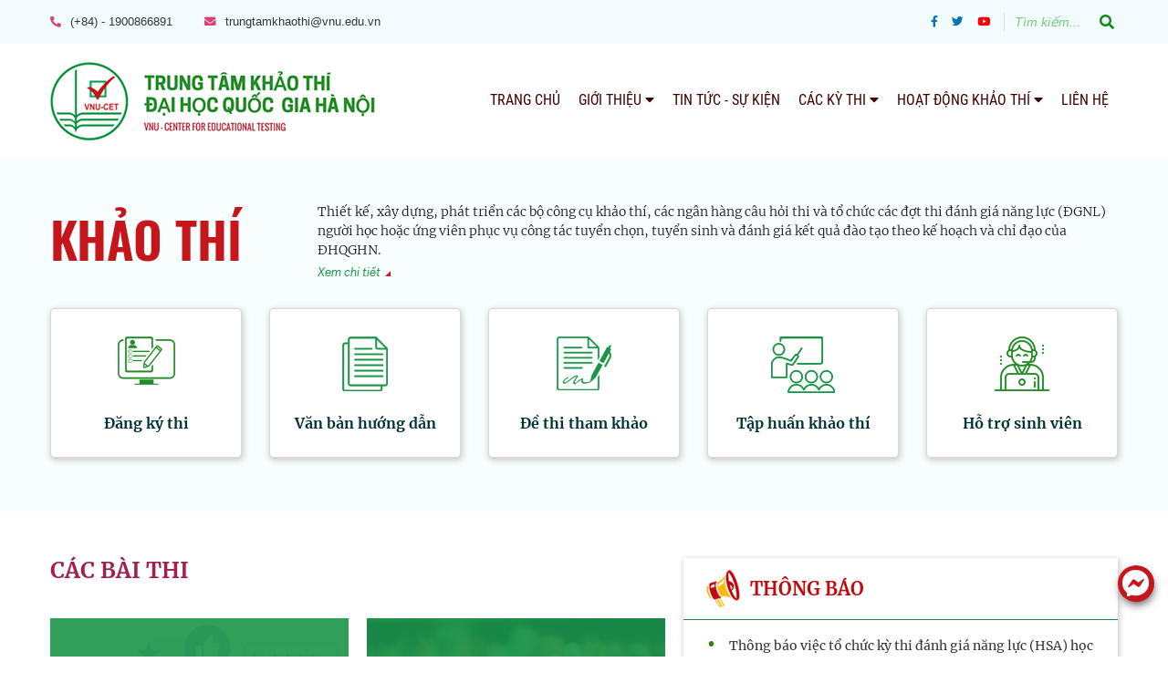

--- FILE ---
content_type: text/html; charset=utf-8
request_url: https://cet.vnu.edu.vn/home/tin-giao-duc/giai-de-thi-tham-khao-trung-hoc-pho-thong-quoc-gia-thptqg-nam-2020-mon-toan
body_size: 14731
content:
<!DOCTYPE html><html lang="en"><head>
    <meta charset="utf-8">
    <meta name="viewport" content="width=device-width, initial-scale=1">
    <meta http-equiv="Content-Type" content="text/html; charset=utf-8">
    <base href="/">
    <title>TRUNG TÂM KHẢO THÍ ĐẠI HỌC QUỐC GIA HÀ NỘI</title>

    <link rel="icon" type="image/x-icon" href="/assets/images/TTKT/favicon-ttkt.png">
    <style ng-transition="serverApp"></style><style ng-transition="serverApp">header[_ngcontent-sc107]   .wrapper-header[_ngcontent-sc107]{background-color:#f2fcfe}header[_ngcontent-sc107]   .wrapper-header[_ngcontent-sc107]   .left-header[_ngcontent-sc107]{display:flex;align-items:center;padding:15px 0}header[_ngcontent-sc107]   .wrapper-header[_ngcontent-sc107]   .left-header[_ngcontent-sc107]   a[_ngcontent-sc107]{color:#353535}header[_ngcontent-sc107]   .wrapper-header[_ngcontent-sc107]   .left-header[_ngcontent-sc107]   a[_ngcontent-sc107]:not(:last-child){padding-right:35px}header[_ngcontent-sc107]   .wrapper-header[_ngcontent-sc107]   .left-header[_ngcontent-sc107]   a[_ngcontent-sc107]   i[_ngcontent-sc107]{padding-right:10px;color:#d94277}header[_ngcontent-sc107]   .wrapper-header[_ngcontent-sc107]   .right-header[_ngcontent-sc107]{display:flex;justify-content:flex-end;align-items:center}header[_ngcontent-sc107]   .wrapper-header[_ngcontent-sc107]   .right-header[_ngcontent-sc107]   a.circle[_ngcontent-sc107]{margin-right:15px}header[_ngcontent-sc107]   .wrapper-header[_ngcontent-sc107]   .right-header[_ngcontent-sc107]   a.circle[_ngcontent-sc107]   i[_ngcontent-sc107]{color:#0672b6}header[_ngcontent-sc107]   .wrapper-header[_ngcontent-sc107]   .right-header[_ngcontent-sc107]   .input-group[_ngcontent-sc107]{width:25%;position:relative}header[_ngcontent-sc107]   .wrapper-header[_ngcontent-sc107]   .right-header[_ngcontent-sc107]   .input-group[_ngcontent-sc107]:before{content:"";position:absolute;background-color:#e0dcdc;width:1px;height:20px;bottom:9px;left:0}header[_ngcontent-sc107]   .wrapper-header[_ngcontent-sc107]   .right-header[_ngcontent-sc107]   .input-group[_ngcontent-sc107]   .form-control[_ngcontent-sc107]{background-color:initial;border:none;color:#333;font-size:14px}header[_ngcontent-sc107]   .wrapper-header[_ngcontent-sc107]   .right-header[_ngcontent-sc107]   .input-group[_ngcontent-sc107]   .form-control[_ngcontent-sc107]:focus{box-shadow:none}header[_ngcontent-sc107]   .wrapper-header[_ngcontent-sc107]   .right-header[_ngcontent-sc107]   .input-group[_ngcontent-sc107]   [_ngcontent-sc107]::placeholder{font-size:14px;color:#6fcd76;font-style:italic}header[_ngcontent-sc107]   .wrapper-header[_ngcontent-sc107]   .right-header[_ngcontent-sc107]   .input-group[_ngcontent-sc107]   [_ngcontent-sc107]::-moz-placeholder{font-size:14px;color:#6fcd76;font-style:italic}header[_ngcontent-sc107]   .wrapper-header[_ngcontent-sc107]   .right-header[_ngcontent-sc107]   .input-group[_ngcontent-sc107]   .input-group-append[_ngcontent-sc107]   button[_ngcontent-sc107]{background:#0000;border:none;border-radius:0}header[_ngcontent-sc107]   .wrapper-header[_ngcontent-sc107]   .right-header[_ngcontent-sc107]   .input-group[_ngcontent-sc107]   .input-group-append[_ngcontent-sc107]   i[_ngcontent-sc107]{color:#18851c}header[_ngcontent-sc107]   .wrapper-header[_ngcontent-sc107]   .right-header[_ngcontent-sc107]   .search-container[_ngcontent-sc107]   .search-box[_ngcontent-sc107]{display:flex;justify-content:center;align-items:center;position:relative}header[_ngcontent-sc107]   .wrapper-header[_ngcontent-sc107]   .right-header[_ngcontent-sc107]   .search-container[_ngcontent-sc107]   .search-box[_ngcontent-sc107]:before{content:"";position:absolute;background-color:#e0dcdc;width:1px;height:20px;bottom:3px;left:0}header[_ngcontent-sc107]   .wrapper-header[_ngcontent-sc107]   .right-header[_ngcontent-sc107]   .search-container[_ngcontent-sc107]   .search-box[_ngcontent-sc107]   [_ngcontent-sc107]::placeholder{font-size:14px;color:#6fcd76;font-style:italic}header[_ngcontent-sc107]   .wrapper-header[_ngcontent-sc107]   .right-header[_ngcontent-sc107]   .search-container[_ngcontent-sc107]   .search-box[_ngcontent-sc107]   [_ngcontent-sc107]::-moz-placeholder{font-size:14px;color:#6fcd76;font-style:italic}header[_ngcontent-sc107]   .wrapper-header[_ngcontent-sc107]   .right-header[_ngcontent-sc107]   .search-container[_ngcontent-sc107]   .search-box[_ngcontent-sc107]   input[type=text][_ngcontent-sc107]{border:none;background:none;z-index:1;width:100px;height:25px;transition:all .25s ease-in .25s;font-size:14px;line-height:25px}header[_ngcontent-sc107]   .wrapper-header[_ngcontent-sc107]   .right-header[_ngcontent-sc107]   .search-container[_ngcontent-sc107]   .search-box[_ngcontent-sc107]   input[type=text][_ngcontent-sc107]:hover{cursor:pointer}header[_ngcontent-sc107]   .wrapper-header[_ngcontent-sc107]   .right-header[_ngcontent-sc107]   .search-container[_ngcontent-sc107]   .search-box[_ngcontent-sc107]   input[type=text][_ngcontent-sc107]:hover:focus{cursor:text}header[_ngcontent-sc107]   .wrapper-header[_ngcontent-sc107]   .right-header[_ngcontent-sc107]   .search-container[_ngcontent-sc107]   .search-box[_ngcontent-sc107]   input[type=text][_ngcontent-sc107]:focus{width:250px;padding:0 10px;outline:none;color:#333;background:none;box-shadow:none}header[_ngcontent-sc107]   .wrapper-header[_ngcontent-sc107]   .right-header[_ngcontent-sc107]   .search-container[_ngcontent-sc107]   .search-box[_ngcontent-sc107]   input[type=text][_ngcontent-sc107] + span[_ngcontent-sc107]{width:25px;height:25px;transition:all .25s ease-in .25s;display:flex;justify-content:center;align-items:center}header[_ngcontent-sc107]   .wrapper-header[_ngcontent-sc107]   .right-header[_ngcontent-sc107]   .search-container[_ngcontent-sc107]   .search-box[_ngcontent-sc107]   input[type=text][_ngcontent-sc107] + span[_ngcontent-sc107]:hover{cursor:pointer}header[_ngcontent-sc107]   .wrapper-header[_ngcontent-sc107]   .right-header[_ngcontent-sc107]   .search-container[_ngcontent-sc107]   .search-box[_ngcontent-sc107]   input[type=text][_ngcontent-sc107] + span[_ngcontent-sc107]   i[_ngcontent-sc107]{color:#18851c;font-size:16px}header[_ngcontent-sc107]   .wrapper-logo[_ngcontent-sc107]   .logo[_ngcontent-sc107]{padding:15px 0}header[_ngcontent-sc107]   .wrapper-logo[_ngcontent-sc107]   .fix-bar[_ngcontent-sc107]{display:flex;justify-content:flex-end;align-items:center}header[_ngcontent-sc107]   .wrapper-logo[_ngcontent-sc107]   .fix-bar[_ngcontent-sc107]   a.bar-hidden[_ngcontent-sc107]{display:none}header[_ngcontent-sc107]   .wrapper-logo[_ngcontent-sc107]   .fix-bar[_ngcontent-sc107]   a.bar-hidden[_ngcontent-sc107]   i[_ngcontent-sc107]{font-size:24px;color:#0471b6}header[_ngcontent-sc107]   .wrapper-logo[_ngcontent-sc107]   .fix-bar[_ngcontent-sc107]   form#searchbox[_ngcontent-sc107]{margin:0 0 0 30px;position:relative;height:42px}header[_ngcontent-sc107]   .wrapper-logo[_ngcontent-sc107]   .fix-bar[_ngcontent-sc107]   form#searchbox[_ngcontent-sc107]   input[type=text][_ngcontent-sc107]{height:42px;font-size:14px;display:inline-block;font-family:Googlesans-regular;outline:none;color:#333;padding-left:15px;padding-right:25px;width:0;position:absolute;top:0;right:0;background:#fff;z-index:1;transition:all .3s ease 0s;cursor:pointer;border-radius:5px;opacity:0;border:1px solid #9c27b0}header[_ngcontent-sc107]   .wrapper-logo[_ngcontent-sc107]   .fix-bar[_ngcontent-sc107]   form#searchbox[_ngcontent-sc107]   input[type=text][_ngcontent-sc107]:focus{width:300px;z-index:1;cursor:text;opacity:1}header[_ngcontent-sc107]   .wrapper-logo[_ngcontent-sc107]   .fix-bar[_ngcontent-sc107]   form#searchbox[_ngcontent-sc107]   i[_ngcontent-sc107]{padding:5px;position:absolute;top:7px;right:0;border-radius:50%;font-size:18px;color:#85bf38;text-align:center;z-index:9;cursor:pointer}header[_ngcontent-sc107]   .wrapper-logo[_ngcontent-sc107]   .fix-bar[_ngcontent-sc107]   form#searchbox[_ngcontent-sc107]   i[_ngcontent-sc107]:hover{color:#ce1126}header[_ngcontent-sc107]   .wrapper-logo[_ngcontent-sc107]   .fix-bar[_ngcontent-sc107]   .navbar[_ngcontent-sc107]{padding:0}header[_ngcontent-sc107]   .wrapper-logo[_ngcontent-sc107]   .fix-bar[_ngcontent-sc107]   .navbar[_ngcontent-sc107]   ul.navbar-nav[_ngcontent-sc107]   li.nav-item[_ngcontent-sc107]{position:relative}header[_ngcontent-sc107]   .wrapper-logo[_ngcontent-sc107]   .fix-bar[_ngcontent-sc107]   .navbar[_ngcontent-sc107]   ul.navbar-nav[_ngcontent-sc107]   li.nav-item[_ngcontent-sc107]:hover   ul.dropdown-menu[_ngcontent-sc107]{position:absolute;display:block;left:0;min-width:250px;z-index:2;padding:0;border-radius:0;box-shadow:4px 3px 6px -1px #33333385;border:none}header[_ngcontent-sc107]   .wrapper-logo[_ngcontent-sc107]   .fix-bar[_ngcontent-sc107]   .navbar[_ngcontent-sc107]   ul.navbar-nav[_ngcontent-sc107]   li.nav-item[_ngcontent-sc107]:hover   ul.dropdown-menu[_ngcontent-sc107]   a.dropdown-item[_ngcontent-sc107]{font-size:14px;padding:12px 20px;text-transform:none;background:#800d0d;color:#fff}header[_ngcontent-sc107]   .wrapper-logo[_ngcontent-sc107]   .fix-bar[_ngcontent-sc107]   .navbar[_ngcontent-sc107]   ul.navbar-nav[_ngcontent-sc107]   li.nav-item[_ngcontent-sc107]:hover   ul.dropdown-menu[_ngcontent-sc107]   li[_ngcontent-sc107]{position:relative}header[_ngcontent-sc107]   .wrapper-logo[_ngcontent-sc107]   .fix-bar[_ngcontent-sc107]   .navbar[_ngcontent-sc107]   ul.navbar-nav[_ngcontent-sc107]   li.nav-item[_ngcontent-sc107]:hover   ul.dropdown-menu[_ngcontent-sc107]   li[_ngcontent-sc107]   ul.dropdown-menu-child[_ngcontent-sc107]{display:none}header[_ngcontent-sc107]   .wrapper-logo[_ngcontent-sc107]   .fix-bar[_ngcontent-sc107]   .navbar[_ngcontent-sc107]   ul.navbar-nav[_ngcontent-sc107]   li.nav-item[_ngcontent-sc107]:hover   ul.dropdown-menu[_ngcontent-sc107]   li[_ngcontent-sc107]   i.menu-icon[_ngcontent-sc107]{position:absolute;right:10px;top:16px}header[_ngcontent-sc107]   .wrapper-logo[_ngcontent-sc107]   .fix-bar[_ngcontent-sc107]   .navbar[_ngcontent-sc107]   ul.navbar-nav[_ngcontent-sc107]   li.nav-item[_ngcontent-sc107]:hover   ul.dropdown-menu[_ngcontent-sc107]   li[_ngcontent-sc107]:hover   a[_ngcontent-sc107]{background-color:#9f224e}header[_ngcontent-sc107]   .wrapper-logo[_ngcontent-sc107]   .fix-bar[_ngcontent-sc107]   .navbar[_ngcontent-sc107]   ul.navbar-nav[_ngcontent-sc107]   li.nav-item[_ngcontent-sc107]:hover   ul.dropdown-menu[_ngcontent-sc107]   li[_ngcontent-sc107]:hover   ul.dropdown-menu-child[_ngcontent-sc107]{position:absolute;display:block;top:0;left:100%;min-width:250px;z-index:3;padding:0;border-radius:0;box-shadow:4px 3px 6px -1px #33333385;border:none}header[_ngcontent-sc107]   .wrapper-logo[_ngcontent-sc107]   .fix-bar[_ngcontent-sc107]   .navbar[_ngcontent-sc107]   ul.navbar-nav[_ngcontent-sc107]   li.nav-item[_ngcontent-sc107]:hover   ul.dropdown-menu[_ngcontent-sc107]   li[_ngcontent-sc107]:hover   ul.dropdown-menu-child[_ngcontent-sc107]   a.dropdown-item[_ngcontent-sc107]{font-size:14px;padding:12px 20px;text-transform:none;background-color:#800d0d;color:#fff}header[_ngcontent-sc107]   .wrapper-logo[_ngcontent-sc107]   .fix-bar[_ngcontent-sc107]   .navbar[_ngcontent-sc107]   ul.navbar-nav[_ngcontent-sc107]   li.nav-item[_ngcontent-sc107]:hover   ul.dropdown-menu[_ngcontent-sc107]   li[_ngcontent-sc107]:hover   ul.dropdown-menu-child[_ngcontent-sc107]   li[_ngcontent-sc107]:hover   a[_ngcontent-sc107]{background-color:#9f224e}header[_ngcontent-sc107]   .wrapper-logo[_ngcontent-sc107]   .fix-bar[_ngcontent-sc107]   .navbar[_ngcontent-sc107]   ul.navbar-nav[_ngcontent-sc107]   li.nav-item[_ngcontent-sc107]:hover   ul.dropdown-menu[_ngcontent-sc107]   li[_ngcontent-sc107]:hover   ul.dropdown-menu-child[_ngcontent-sc107]   li[_ngcontent-sc107]:not(:last-child), header[_ngcontent-sc107]   .wrapper-logo[_ngcontent-sc107]   .fix-bar[_ngcontent-sc107]   .navbar[_ngcontent-sc107]   ul.navbar-nav[_ngcontent-sc107]   li.nav-item[_ngcontent-sc107]:hover   ul.dropdown-menu[_ngcontent-sc107]   li[_ngcontent-sc107]:not(:last-child){border-bottom:1px solid #ffffff1a}header[_ngcontent-sc107]   .wrapper-logo[_ngcontent-sc107]   .fix-bar[_ngcontent-sc107]   .navbar[_ngcontent-sc107]   ul.navbar-nav[_ngcontent-sc107]   li.nav-item[_ngcontent-sc107]   a.nav-link[_ngcontent-sc107]{padding:10px;color:#333;font-family:RobotoCondensed-Regular;text-transform:uppercase;font-size:16px;color:#3f0000}header[_ngcontent-sc107]   .wrapper-logo[_ngcontent-sc107]   .fix-bar[_ngcontent-sc107]   .navbar[_ngcontent-sc107]   ul.navbar-nav[_ngcontent-sc107]   li.nav-item[_ngcontent-sc107]:hover   a.nav-link[_ngcontent-sc107]{color:#9f224e}header[_ngcontent-sc107]   .wrapper-logo[_ngcontent-sc107]   .fix-bar[_ngcontent-sc107]   .navbar[_ngcontent-sc107]   ul.navbar-nav[_ngcontent-sc107]   li.nav-item.active[_ngcontent-sc107]   a.nav-link[_ngcontent-sc107]{color:#9f224e;font-family:RobotoCondensed-Bold}@media (max-width:1200px){header[_ngcontent-sc107]   .wrapper-logo[_ngcontent-sc107]   .fix-bar[_ngcontent-sc107]   .navbar[_ngcontent-sc107]   ul.navbar-nav[_ngcontent-sc107]   li.nav-item[_ngcontent-sc107]   .nav-link[_ngcontent-sc107]{padding:10px 8px}}@media (max-width:1024px){header[_ngcontent-sc107]   .wrapper-logo[_ngcontent-sc107]   .fix-bar[_ngcontent-sc107]   .navbar[_ngcontent-sc107]   ul.navbar-nav[_ngcontent-sc107]{display:none}}@media (max-width:991px){header[_ngcontent-sc107]   .wrapper-logo[_ngcontent-sc107]   .fix-bar[_ngcontent-sc107]   a.bar-hidden[_ngcontent-sc107]{display:block;margin-left:10px}}@media (max-width:768px){header[_ngcontent-sc107]   .wrapper-header[_ngcontent-sc107]   .right-header[_ngcontent-sc107]   .input-group[_ngcontent-sc107]{width:50%}}@media (max-width:640px){header[_ngcontent-sc107]   .wrapper-header[_ngcontent-sc107]   .left-header[_ngcontent-sc107]{display:none}}</style><style ng-transition="serverApp">section.menu-footer[_ngcontent-sc109]{background:#1a9547}section.menu-footer[_ngcontent-sc109]   .navbar-nav[_ngcontent-sc109]{flex-direction:row}section.menu-footer[_ngcontent-sc109]   .navbar-nav[_ngcontent-sc109]   .nav-item[_ngcontent-sc109]{position:relative}section.menu-footer[_ngcontent-sc109]   .navbar-nav[_ngcontent-sc109]   .nav-item[_ngcontent-sc109]   .nav-link[_ngcontent-sc109]{color:#fff;font-family:RobotoCondensed-Regular;font-size:18px;text-transform:uppercase;padding:25px 20px}section.menu-footer[_ngcontent-sc109]   .navbar-nav[_ngcontent-sc109]   .nav-item[_ngcontent-sc109]:hover   ul.dropdown-menu[_ngcontent-sc109]{position:absolute;display:block;left:0;min-width:250px;z-index:2;padding:0;border-radius:0;box-shadow:4px 3px 6px -1px #33333385;border:none}section.menu-footer[_ngcontent-sc109]   .navbar-nav[_ngcontent-sc109]   .nav-item[_ngcontent-sc109]:hover   ul.dropdown-menu[_ngcontent-sc109]   a.dropdown-item[_ngcontent-sc109]{font-size:14px;padding:12px 20px;text-transform:none;background:#800d0d;color:#fff}section.menu-footer[_ngcontent-sc109]   .navbar-nav[_ngcontent-sc109]   .nav-item[_ngcontent-sc109]:hover   ul.dropdown-menu[_ngcontent-sc109]   li[_ngcontent-sc109]{position:relative}section.menu-footer[_ngcontent-sc109]   .navbar-nav[_ngcontent-sc109]   .nav-item[_ngcontent-sc109]:hover   ul.dropdown-menu[_ngcontent-sc109]   li[_ngcontent-sc109]   ul.dropdown-menu-child[_ngcontent-sc109]{display:none}section.menu-footer[_ngcontent-sc109]   .navbar-nav[_ngcontent-sc109]   .nav-item[_ngcontent-sc109]:hover   ul.dropdown-menu[_ngcontent-sc109]   li[_ngcontent-sc109]   i.menu-icon[_ngcontent-sc109]{position:absolute;right:10px;top:16px}section.menu-footer[_ngcontent-sc109]   .navbar-nav[_ngcontent-sc109]   .nav-item[_ngcontent-sc109]:hover   ul.dropdown-menu[_ngcontent-sc109]   li[_ngcontent-sc109]:hover   a[_ngcontent-sc109]{background-color:#9f224e}section.menu-footer[_ngcontent-sc109]   .navbar-nav[_ngcontent-sc109]   .nav-item[_ngcontent-sc109]:hover   ul.dropdown-menu[_ngcontent-sc109]   li[_ngcontent-sc109]:hover   ul.dropdown-menu-child[_ngcontent-sc109]{position:absolute;display:block;top:0;left:100%;min-width:250px;z-index:3;padding:0;border-radius:0;box-shadow:4px 3px 6px -1px #33333385;border:none}section.menu-footer[_ngcontent-sc109]   .navbar-nav[_ngcontent-sc109]   .nav-item[_ngcontent-sc109]:hover   ul.dropdown-menu[_ngcontent-sc109]   li[_ngcontent-sc109]:hover   ul.dropdown-menu-child[_ngcontent-sc109]   a.dropdown-item[_ngcontent-sc109]{font-size:14px;padding:12px 20px;text-transform:none;background-color:#800d0d;color:#fff}section.menu-footer[_ngcontent-sc109]   .navbar-nav[_ngcontent-sc109]   .nav-item[_ngcontent-sc109]:hover   ul.dropdown-menu[_ngcontent-sc109]   li[_ngcontent-sc109]:hover   ul.dropdown-menu-child[_ngcontent-sc109]   li[_ngcontent-sc109]:hover   a[_ngcontent-sc109]{background-color:#9f224e}section.menu-footer[_ngcontent-sc109]   .navbar-nav[_ngcontent-sc109]   .nav-item[_ngcontent-sc109]:hover   ul.dropdown-menu[_ngcontent-sc109]   li[_ngcontent-sc109]:hover   ul.dropdown-menu-child[_ngcontent-sc109]   li[_ngcontent-sc109]:not(:last-child), section.menu-footer[_ngcontent-sc109]   .navbar-nav[_ngcontent-sc109]   .nav-item[_ngcontent-sc109]:hover   ul.dropdown-menu[_ngcontent-sc109]   li[_ngcontent-sc109]:not(:last-child){border-bottom:1px solid #ffffff1a}section.menu-footer[_ngcontent-sc109]   .navbar-nav[_ngcontent-sc109]   .nav-item[_ngcontent-sc109]:first-child   .nav-link[_ngcontent-sc109]{padding-left:0}@media (max-width:991px){section.menu-footer[_ngcontent-sc109]   .navbar-nav[_ngcontent-sc109]{overflow-x:scroll;overflow-y:hidden;flex-wrap:nowrap;scroll-snap-type:x mandatory;scroll-snap-stop:always}section.menu-footer[_ngcontent-sc109]   .navbar-nav[_ngcontent-sc109]   li.nav-item[_ngcontent-sc109]{flex:0 0 auto}}</style><style ng-transition="serverApp">ttkt-footer footer.footer-home{background-color:#fff;padding-top:30px;padding-bottom:30px;box-shadow:inset 0 10px 20px 0 #e3dad0}  ttkt-footer footer.footer-home .left-footer{color:#181818;margin-bottom:20px;font-family:Merriweather-Regular;padding-left:103px}  ttkt-footer footer.footer-home .left-footer *{font-family:Merriweather-Regular!important;font-size:14px!important;line-height:1.5!important}  ttkt-footer footer.footer-home .right-footer{display:flex;align-items:center}  ttkt-footer footer.footer-home .right-footer .list-group .list-group-item{background-color:unset;border:none;color:#181818;font-family:Merriweather-Regular;font-size:14px;padding:7px 10px}  ttkt-footer footer.footer-home .location h3{font-family:Merriweather-Bold;font-size:18px;color:#268d2a}  ttkt-footer footer.footer-home .location h4{font-family:Merriweather-Regular;font-size:16px;color:#363636}  ttkt-footer footer.footer-home .follow-me h3{color:#181818;font-family:Googlesans-Regular;font-size:18px;text-transform:uppercase;width:100%;border-bottom:1px solid #e9e4e4;line-height:.5;margin:10px 0 20px}  ttkt-footer footer.footer-home .follow-me h3 span{background:#00557a;padding-right:15px}  ttkt-footer footer.footer-home .follow-me .bottom-footer{display:flex;justify-content:space-between}  ttkt-footer footer.footer-home .follow-me .bottom-footer .icon-social{display:flex;align-items:center}  ttkt-footer footer.footer-home .follow-me .bottom-footer .icon-social .icon{width:25px;height:25px;background:#181818;border-radius:50%;display:flex;justify-content:center;align-items:center}  ttkt-footer footer.footer-home .follow-me .bottom-footer .icon-social .icon:not(:last-child){margin-right:15px}  ttkt-footer footer.footer-home .follow-me .bottom-footer .icon-social .icon i{color:#0471b5}  ttkt-footer footer.footer-home .follow-me .bottom-footer .security{display:flex;align-items:center}  ttkt-footer footer.footer-home .follow-me .bottom-footer .security a{color:#181818;padding:10px}  ttkt-footer footer.footer-home .follow-me .bottom-footer .security a:last-child{padding-right:0;padding-left:0}  ttkt-footer footer.footer-home .follow-me .bottom-footer .security a:first-child{padding:0 10px 0 0}  ttkt-footer footer.footer-home .follow-me .bottom-footer .security img{border-radius:50%}  ttkt-footer footer.footer-home .fb-messenger{background:#c5161d}  ttkt-footer footer.footer-home .social{display:flex;justify-content:flex-start;margin-bottom:20px}  ttkt-footer footer.footer-home .social a:not(:last-child){margin-right:10px}  ttkt-footer footer.footer-home a.developed{display:block;color:#fff}  ttkt-footer footer.footer-home a.developed:hover{color:#d5bfbf}  ttkt-footer footer.footer-home .gototop button{position:fixed;bottom:110px;right:15px;outline:none;background-color:#c5161d;border-radius:50%;width:40px;height:40px;font-size:18px;z-index:9;box-shadow:0 2px 5px 0 #b9b9b9;border:2px solid #fff;display:flex;justify-content:center;align-items:center;transition:all .3s}@media (max-width:991px){  ttkt-footer footer.footer-home .right-footer{margin-bottom:20px}  ttkt-footer footer.footer-home .right-footer .list-group ul{padding-left:0}  ttkt-footer footer.footer-home .right-footer .list-group .list-group-item{padding:10px 0}  ttkt-footer footer.footer-home .right-footer .list-group .list-group-item:first-child{padding:10px 0}  ttkt-footer footer.footer-home .logo{margin-bottom:20px}  ttkt-footer footer.footer-home .left-footer{padding-left:0}}@media (max-width:640px){  ttkt-footer footer.footer-home .follow-me .bottom-footer{align-items:flex-start;flex-direction:column}  ttkt-footer footer.footer-home .follow-me .bottom-footer .security{margin-top:10px}  ttkt-footer footer.footer-home .follow-me .bottom-footer .security a{padding:10px}}@media (max-width:425px){  ttkt-footer footer.footer-home .follow-me .bottom-footer .security a{padding:10px 20px 10px 0}}@media (max-width:375px){  ttkt-footer footer.footer-home .follow-me .bottom-footer .security a{padding:0}  ttkt-footer footer.footer-home .follow-me .bottom-footer .security a:first-child{padding-right:5px}  ttkt-footer footer.footer-home .follow-me .bottom-footer .icon-social .icon:not(:last-child){margin-right:10px}}</style><style ng-transition="serverApp">.menu-sidebar{display:none}  .menu-sidebar .dropdown .dropdown-toggle:after{content:none}  .menu-sidebar .dropdown .dropdown-menu{margin:0;padding:0;border:none;min-width:unset;right:0}  .menu-sidebar .dropdown ul.nav{background:#800d0d;position:absolute;right:0;top:20px;box-shadow:0 6px 20px 0 #00000030,0 8px 17px 0 #0003;animation-duration:.5s;min-width:250px}  .menu-sidebar .dropdown ul.nav:before{width:0;height:0;border-left:8px solid #0000;border-right:8px solid #0000;border-bottom:10px solid #800d0d;content:" ";position:absolute;right:10px;top:-10px}  .menu-sidebar .dropdown ul.nav .dropdown-item{padding:0}  .menu-sidebar .dropdown ul.nav .dropdown-item:hover{background:unset}  .menu-sidebar .dropdown ul.nav a{color:#fff;padding:15px;border:none;display:flex;align-items:center;line-height:1;font-family:Googlesans-Medium;font-size:14px}  .menu-sidebar .dropdown ul.nav a i{color:#fff;width:40px;text-align:center;margin-right:5px;vertical-align:auto;font-size:.8em}  .menu-sidebar .dropdown ul.nav a.style-currentuser{background-color:#198dd7;text-transform:uppercase;font-family:Googlesans-Bold;cursor:context-menu;padding-left:20px}  .menu-sidebar .dropdown ul.nav a.style-currentuser:hover{background-color:#198dd7}  .menu-sidebar .dropdown ul.nav a:hover{background-color:#9f224e}  .menu-sidebar .dropdown ul.nav li:not(:last-child) a{border-bottom:1px solid #ffffff4a}  .menu-sidebar .dropdown ul.nav .menu-child{padding-left:20px}  .menu-sidebar .dropdown ul.nav .menu-child-child{padding-left:40px}  .menu-sidebar .dropdown button.icon-login{line-height:1;padding:0}  .menu-sidebar .dropdown button.icon-login:focus{box-shadow:none}  .menu-sidebar .dropdown button.icon-login i{font-size:24px;color:#c3171e}@media (max-width:1024px){  .menu-sidebar{display:block}}@keyframes fadeInDown{0%{opacity:0;transform:translate3d(0,-20px,0)}to{opacity:1;transform:none}}.fadeInDown[_ngcontent-sc106]{animation-name:fadeInDown}</style><meta name="og:url" content="/home/tin-giao-duc/giai-de-thi-tham-khao-trung-hoc-pho-thong-quoc-gia-thptqg-nam-2020-mon-toan"><style ng-transition="serverApp">section.exams{padding:50px 0}</style><style ng-transition="serverApp">section.banner{position:relative}  section.banner .loading-slide{width:100%;height:auto}  section.banner .slide{height:745px;display:grid;align-content:center}  section.banner a.i-img{padding-top:38.8%}  section.banner .bg-overlay{position:absolute;left:0;bottom:0;width:60%;height:100%;border-bottom:740px solid #8a7b40b5;border-left:0 solid #0000;border-right:240px solid #0000}  section.banner .content{max-width:650px;position:absolute;top:calc(50% - 158px)}  section.banner .content h1{font-family:Oswald-Medium;font-size:40px;margin-bottom:20px;text-transform:uppercase;color:#fffc00}  section.banner .content p{font-family:Oswald-SemiBold;font-size:55px;display:inline-block;color:#fff;text-transform:uppercase;margin-bottom:30px;display:-webkit-box;text-overflow:ellipsis;overflow:hidden;-webkit-box-orient:vertical;-webkit-line-clamp:2}  section.banner .content .wrp-btn{text-align:right}  section.banner .content .wrp-btn button{border-color:#be9d70;color:#fff;border-radius:0;padding:10px 20px;font-family:GoogleSans-Italic;background:#af6310;border-radius:25px}  section.banner .content .wrp-btn button span:first-child{margin-right:15px}  section.banner .content .wrp-btn button span:last-child{width:30px;height:30px;border:2px solid #fff;border-radius:50%;display:inline-flex;align-items:center;justify-content:center;position:relative}  section.banner .content .wrp-btn button span:last-child:before{content:"";position:absolute;bottom:0;left:2px;width:5px;height:5px;background:#af6310;border-radius:50%}  section.banner .content .wrp-btn button:active span:last-child:before{background:#c82333}  section.banner .owl-theme .owl-dots{position:absolute;bottom:25px;left:0;right:0;width:100%;height:auto}  section.banner .owl-theme .owl-dots .owl-dot span{width:8px;height:8px}  section.banner .owl-theme .owl-nav{margin-top:0;position:absolute;top:48%;left:0;right:0;width:100%;height:auto;transform:translateY(-50%)}  section.banner .owl-theme .owl-nav [class*=owl-]{position:absolute;bottom:-25px;width:50px;height:50px;border-radius:50%;background-color:#fff;display:flex;justify-content:center;align-items:center;margin:0;transition:all .3s}  section.banner .owl-theme .owl-nav [class*=owl-]:hover{background-color:#1a9547}  section.banner .owl-theme .owl-nav [class*=owl-]:hover i{color:#fff}  section.banner .owl-theme .owl-nav [class*=owl-] i{color:#8f8888;transition:all .3s;font-size:22px}  section.banner .owl-theme .owl-nav .owl-prev{left:60px}  section.banner .owl-theme .owl-nav .owl-next{right:60px}@media (max-width:1440px){  section.banner .content{transform:translateY(-20%)}}@media (max-width:1368px){  section.banner .owl-theme .owl-nav [class*=owl-]{border:1px solid #ccc;background-color:#ffffff3b}  section.banner .owl-theme .owl-nav [class*=owl-] i{color:#fff}  section.banner .owl-theme .owl-nav [class*=owl-]:hover{background-color:#fff}  section.banner .owl-theme .owl-nav [class*=owl-]:hover i{color:#333}  section.banner .owl-theme .owl-nav .owl-prev{left:10px}  section.banner .owl-theme .owl-nav .owl-next{right:10px}}@media (max-width:1200px){  section.banner .content{display:none}  section.banner .owl-theme .owl-nav [class*=owl-] i{font-size:16px}}@media (max-width:640px){  section.banner .owl-theme .owl-nav [class*=owl-]{bottom:-20px;width:40px;height:40px}  section.banner .owl-theme .owl-nav .owl-prev{left:10px}  section.banner .owl-theme .owl-nav .owl-next{right:10px}}@media (max-width:425px){  section.banner a.i-img{padding-top:30.67%}}</style><style ng-transition="serverApp">section.introduction{padding-top:50px;padding-bottom:60px;background:#f8fdfe}  section.introduction .title{color:#fff;margin-bottom:30px;align-items:center;display:grid;grid-template-columns:1fr 3fr}  section.introduction .title h3{font-family:Oswald-SemiBold;font-size:55px;color:#c5161c;text-transform:uppercase}  section.introduction .title p{font-family:Merriweather-Light;font-size:14px;color:#181818;margin-bottom:5px}  section.introduction .title a{font-family:GoogleSans-Italic;color:#1a9547;display:inline-block;position:relative}  section.introduction .title a:hover{color:#ce0c17}  section.introduction .title a:before{content:"";position:absolute;bottom:5px;left:74px;border-color:#0000 #c5161c #c5161c #0000;border-style:solid;border-width:3px}  section.introduction .wrp-intro{display:grid;grid-template-columns:repeat(auto-fit,minmax(200px,1fr));grid-gap:30px}  section.introduction .wrp-intro .block-intro{background-color:#fff;padding:30px 25px 50px;box-shadow:1px 2px 6px 1px #ccc;transition:all .3s;border:1px solid #dcd9d9;border-radius:5px;position:relative}  section.introduction .wrp-intro .block-intro:hover{transform:scale(1.1);z-index:9}  section.introduction .wrp-intro .block-intro .grid-item{display:flex;flex-direction:column;align-items:center}  section.introduction .wrp-intro .block-intro .grid-item img{margin-bottom:20px}  section.introduction .wrp-intro .block-intro .text{font-family:Merriweather-Bold;font-size:16px;color:#033;display:block;position:absolute;bottom:25px}  section.introduction .wrp-intro .block-intro img{max-width:70px;transition:all .3s}@media (max-width:1200px){  section.introduction .wrp-intro{grid-template-columns:1fr 1fr 1fr}}@media (max-width:991px){  section.introduction .wrp-intro{grid-template-columns:1fr 1fr}  section.introduction .wrp-intro .block-intro:last-child{grid-column:1/3}  section.introduction .title{grid-template-columns:1fr 2fr}}@media (max-width:768px){  section.introduction .title{grid-template-columns:1fr}}@media (max-width:425px){  section.introduction .wrp-intro{display:grid;grid-template-columns:unset;grid-template-rows:1fr;grid-auto-flow:column;grid-auto-columns:70%;overflow-x:auto;scroll-snap-type:x mandatory;scroll-snap-stop:always;padding:10px}  section.introduction .wrp-intro .block-intro:last-child{grid-column:auto}}</style><style ng-transition="serverApp">@charset "UTF-8";  section.main-news{background:#f8fdfe;padding:50px 0}  section.main-news .loading{height:442px}  section.main-news .loading .loading-box{height:100%;width:100%;box-shadow:1px 2px 6px 1px #ccc}  section.main-news .loading .loading-box .loading-img{height:242px;width:100%;background-color:#ebebeb}  section.main-news .loading .loading-box p{background-color:#ebebeb}  section.main-news .wrp-shadow{padding:10px}  section.main-news .wrp-shadow .slide{box-shadow:1px 2px 6px 1px #ccc}  section.main-news .article-title{padding:20px;background:#fff}  section.main-news .article-title .article-name{color:#333;font-size:16px;font-family:Merriweather-Bold;display:-webkit-box;text-overflow:ellipsis;overflow:hidden;-webkit-box-orient:vertical;line-height:22px;-webkit-line-clamp:3;min-height:66px;margin-bottom:16px}  section.main-news .article-title .article-name:hover{color:#ed1c24}  section.main-news .article-title .release-date{color:#666;font-family:Googlesans-Regular;font-size:14px}  section.main-news .article-title .release-date i{color:#0cd26c;padding-right:5px}  section.main-news .article-title .see-detail{color:#1a9547;font-family:Googlesans-Italic;font-size:14px;display:block}  section.main-news .owl-nav{margin-top:0;position:absolute;top:-20px;left:0;right:0;width:100%;height:auto}  section.main-news .owl-nav [class*=owl-]{position:absolute;bottom:0;width:40px;height:40px;border-radius:50%;background-color:#fff;border:1px solid #c8c1c0;display:flex;justify-content:center;align-items:center;margin:0;transition:all .3s}  section.main-news .owl-nav [class*=owl-] i{color:#857c7c;font-size:16px}  section.main-news .owl-nav [class*=owl-]:hover{background-color:#1a9547}  section.main-news .owl-nav [class*=owl-]:hover i{color:#fff}  section.main-news .owl-nav .owl-prev{right:50px}  section.main-news .owl-nav .owl-next{right:0}  section.main-news .block-news{display:flex;margin-bottom:20px}  section.main-news .block-news a.i-img{width:40%;padding-top:30%;margin-right:10px;margin-bottom:0}  section.main-news .block-news a.i-title{display:-webkit-box;text-overflow:ellipsis;overflow:hidden;-webkit-box-orient:vertical;line-height:20px;-webkit-line-clamp:3;margin-bottom:10px;color:#000;flex:1 1}  section.main-news .block-news a.i-title:hover{color:#ed1c24}  section.main-news .wrapper-document{background-color:#f0f0f0}  section.main-news .wrapper-document .bg-title{background:#006c8b;padding:15px 20px;display:flex;justify-content:space-between}  section.main-news .wrapper-document .bg-title h3{font-size:18px;color:#fff;font-family:Googlesans-Bold;margin-bottom:0}  section.main-news .wrapper-document .bg-title a{color:#5ca1b5;font-family:Googlesans-Italic;font-size:14px}  section.main-news .wrapper-document ul.navbar-nav{padding:10px 20px;max-height:282px}  section.main-news .wrapper-document ul.navbar-nav .nav-item .nav-link{text-align:justify;display:flex;color:#333;font-family:Googlesans-Regular}  section.main-news .wrapper-document ul.navbar-nav .nav-item .nav-link:before{content:"•";color:#3570bb;font-weight:700;font-size:24px;margin-right:15px;margin-top:-9px}  section.main-news .wrapper-document ul.navbar-nav .nav-item .nav-link:hover{color:#ed1c24}  section.main-news .wrapper-document a.i-img{padding-top:25.4%;margin-bottom:0}@media (max-width:991px){  section.main-news .wrapper{padding-left:0}  section.main-news .slideshow a.i-img{padding:35.67%}}@media (max-width:768px){  section.main-news .slideshow{margin-bottom:30px}  section.main-news .list-group{margin-bottom:30px}}</style><style ng-transition="serverApp">section.hot-product{background:url(/assets/images/SocTrang/bg-product.png) no-repeat 50%;background-color:#ecf6fc;padding:50px 0}  section.hot-product .rating .p-dialog span.ng-star-inserted{margin:0 3px}  section.hot-product .rating .p-dialog .p-dialog-header{padding:1rem}  section.hot-product .rating .p-dialog .p-dialog-header .p-dialog-title{margin-left:16px}  section.hot-product .rating .p-dialog .p-dialog-header .p-dialog-header-icons{margin:-18px -8px 0 5px}  section.hot-product .rating .p-dialog .p-dialog-content{padding:0 16px 16px}  section.hot-product .title-product{margin-bottom:40px;text-align:center}  section.hot-product .title-product h3{font-family:Googlesans-Medium;color:#2c3e50;font-size:36px}  section.hot-product .card-deck{margin-bottom:40px}  section.hot-product .card-deck .card{border-radius:0;border:none;box-shadow:1px 4px 6px 2px #e7e7e7}  section.hot-product .card-deck .card .block-img{text-align:center;margin:1rem}  section.hot-product .card-deck .card .card-body{flex:0 1 auto;padding:0 1rem 1rem}  section.hot-product .card-deck .card .card-body .card-title{font-family:Googlesans-Medium;font-size:16px;color:#2c3e50;display:-webkit-box;text-overflow:ellipsis;overflow:hidden;-webkit-box-orient:vertical;line-height:20px;-webkit-line-clamp:2}  section.hot-product .card-deck .card .card-body .card-title:hover{color:#0471b6}  section.hot-product .card-deck .card .card-body a.see-detail{color:#00528b;font-family:Googlesans-Regular;font-size:14px}  section.hot-product .card-deck .card .card-body a.see-detail:hover{color:#0056b3}  section.hot-product .card-deck .card .card-body a.see-detail i{padding-left:15px}  section.hot-product .rating{text-align:center}  section.hot-product .rating .star{font-size:26px;position:relative;display:inline-block;color:orange;cursor:pointer}  section.hot-product .rating .full{color:orange}  section.hot-product .rating .half{position:absolute;display:inline-block;overflow:hidden;color:orange}  section.hot-product .rating span.rate-number{font-size:16px;margin:0 4px}  section.hot-product .rating .btn-rating{margin-top:16px}  section.hot-product .rating .has-rating{display:flex;justify-content:center;align-items:center;margin-top:12px}  section.hot-product .rating .no-rating{margin-top:12px}  section.hot-product .see-all{text-align:center}  section.hot-product .see-all button{border-radius:25px;padding:15px 40px;font-size:14px;font-family:Googlesans-Medium}@media (max-width:991px){  section.hot-product .card-deck{display:grid;grid-template-columns:1fr 1fr}  section.hot-product .card-deck .card{margin-bottom:20px}}@media (max-width:768px){  section.hot-product .card-deck{display:grid;grid-template-columns:1fr 1fr}}@media (max-width:640px){  section.hot-product .card-deck{grid-template-columns:unset;grid-auto-flow:column;grid-auto-columns:60%;overflow-x:auto;scroll-snap-type:x mandatory;scroll-snap-stop:always;display:grid;grid-gap:20px}  section.hot-product .card-deck .card .block-img{margin:30px}}@media (max-width:425px){  section.hot-product .card-deck{grid-auto-columns:70%}}</style><style ng-transition="serverApp">section.general-news{padding:50px 0}  section.general-news .title-txng-tb{margin-bottom:20px}  section.general-news .title-txng-tb h3{width:100%;border-bottom:1px solid #e9e4e4;line-height:.5;margin:10px 0 20px}  section.general-news .title-txng-tb h3 span{background:#fff;padding-right:10px}  section.general-news .news-activity{display:grid;grid-template-columns:repeat(auto-fit,minmax(370px,1fr));grid-gap:20px}  section.general-news .news-activity .block-activity .realease-date{margin-bottom:10px;color:grey;font-size:12px;font-family:Googlesans-Regular}  section.general-news .news-activity .block-activity .realease-date i{padding-right:10px;color:#0cd26c}  section.general-news .news-activity .block-activity .see-detail{font-family:GoogleSans-Italic;color:#1a9547;display:block;position:relative;text-align:right;font-size:14px;padding-right:15px}  section.general-news .news-activity .block-activity .see-detail:before{content:"";position:absolute;bottom:5px;right:0;border-color:#0000 #c5161c #c5161c #0000;border-style:solid;border-width:3px}  section.general-news .news-activity .block-activity .article-name{font-size:14px;font-family:Merriweather-Bold;color:#333;display:block;margin-bottom:10px}  section.general-news .news-activity .block-activity:not(:first-child){display:grid;grid-template-columns:repeat(auto-fit,minmax(150px,1fr));grid-gap:15px}  section.general-news .news-activity .block-activity:not(:first-child) .article-name:hover{color:#ed1c24}  section.general-news .news-activity .block-activity:not(:first-child) img{border:1px solid #f1f1f1}  section.general-news .news-activity .block-activity:first-child{grid-row:1/3}  section.general-news .news-activity .block-activity:first-child img{border:1px solid #f1f1f1}  section.general-news .news-activity .block-activity:first-child .information{padding:16px;background:#1a9547}  section.general-news .news-activity .block-activity:first-child .information .article-name{color:#fefefe;font-size:16px;margin-bottom:0}  section.general-news .news-activity .block-activity:first-child .information .see-detail{display:none}  section.general-news .news-activity .block-activity:first-child .information .realease-date{display:none}@media (max-width:991px){  section.general-news .block-activity img{width:100%}}@media (max-width:640px){  section.general-news .news-activity{grid-template-columns:unset;grid-auto-flow:column;grid-auto-columns:80%;overflow-x:auto;scroll-snap-type:x mandatory;scroll-snap-stop:always;display:grid;grid-gap:20px}  section.general-news .news-activity .block-activity .information .realease-date{margin-top:10px}  section.general-news .news-activity .block-activity:first-child{grid-row:unset}  section.general-news .news-activity .block-activity:first-child .information{padding:0;background:#fff}  section.general-news .news-activity .block-activity:first-child .information .article-name{font-size:14px;color:#333;display:block;margin-bottom:10px}  section.general-news .news-activity .block-activity:first-child .information .see-detail{display:block}  section.general-news .news-activity .block-activity:first-child .information .realease-date{display:block}  section.general-news .news-activity .block-activity:first-child .information .realease-date i{padding-left:1px}  section.general-news .news-activity .block-activity:not(:first-child){display:block}}</style><style ng-transition="serverApp">@charset "UTF-8";.news-noti[_ngcontent-sc207]{background-color:#fff;box-shadow:1px 2px 6px 1px #ccc}.news-noti[_ngcontent-sc207]   .title-noti[_ngcontent-sc207]{border-bottom:1px solid #188847;padding:13px 25px;display:flex;align-items:center;margin-bottom:10px}.news-noti[_ngcontent-sc207]   .title-noti[_ngcontent-sc207]   img[_ngcontent-sc207]{padding-right:10px}.news-noti[_ngcontent-sc207]   .title-noti[_ngcontent-sc207]   span[_ngcontent-sc207]{color:#c10b13;font-size:20px;text-transform:uppercase;font-family:Merriweather-Bold}.news-noti[_ngcontent-sc207]   ul.navbar-nav[_ngcontent-sc207]{padding:0 25px;max-height:425px}.news-noti[_ngcontent-sc207]   ul.navbar-nav[_ngcontent-sc207]   .nav-item[_ngcontent-sc207]   .nav-link[_ngcontent-sc207]{color:#333;display:flex;line-height:1.5;font-family:Merriweather-Regular;font-size:14px}.news-noti[_ngcontent-sc207]   ul.navbar-nav[_ngcontent-sc207]   .nav-item[_ngcontent-sc207]   .nav-link[_ngcontent-sc207]   span[_ngcontent-sc207]{display:block}.news-noti[_ngcontent-sc207]   ul.navbar-nav[_ngcontent-sc207]   .nav-item[_ngcontent-sc207]   .nav-link[_ngcontent-sc207]   span[_ngcontent-sc207]   img[_ngcontent-sc207]{height:15px;aspect-ratio:auto 31/15;width:31px;border-width:0;border-style:solid;margin-top:-4px}.news-noti[_ngcontent-sc207]   ul.navbar-nav[_ngcontent-sc207]   .nav-item[_ngcontent-sc207]   .nav-link[_ngcontent-sc207]:hover{color:#ed1c24}.news-noti[_ngcontent-sc207]   ul.navbar-nav[_ngcontent-sc207]   .nav-item[_ngcontent-sc207]   .nav-link[_ngcontent-sc207]:before{content:"•";color:#368500;font-weight:700;font-size:24px;margin-right:15px;margin-top:-9px}.news-noti[_ngcontent-sc207]   .see-more[_ngcontent-sc207]{font-family:Googlesans-Italic;font-size:14px;color:#1a9547;padding:10px 0 20px 50px;display:block}.news-noti[_ngcontent-sc207]   .see-more[_ngcontent-sc207]   i[_ngcontent-sc207]{padding-left:10px}</style><style ng-transition="serverApp">section.statistic{padding-bottom:30px}  section.statistic .title{text-align:center}  section.statistic .title h3{font-family:Googlesans-Regular;font-size:36px;color:#2c3e50}  section.statistic .title p{font-family:Googlesans-Regular;font-size:14px;color:#999}  section.statistic .wrapper-statistic{display:grid;grid-template-columns:repeat(auto-fit,minmax(150px,1fr))}  section.statistic .wrapper-statistic .wrp-information{text-align:center;display:flex;flex-direction:column}  section.statistic .wrapper-statistic .wrp-information a{padding:30px;display:block;flex:auto}  section.statistic .wrapper-statistic .wrp-information a img{max-width:66px}  section.statistic .wrapper-statistic .wrp-information h6{font-family:Googlesans-Regular;font-size:20px;color:#2c3e50}  section.statistic .wrapper-statistic .wrp-information p{font-family:Googlesans-Regular;font-size:14px;color:#c2c2c2}@media (max-width:425px){  section.statistic .wrapper-statistic .wrp-information:last-child{grid-column:1/3}}</style><style ng-transition="serverApp">.service-operations{background-color:#f8fdfe;padding-top:40px;padding-bottom:50px}  .service-operations .video-item{max-height:400px}  .service-operations .video-item .title{font-family:Merriweather-Bold;display:block}  .service-operations .video-item .title:not(:last-child){margin-bottom:15px;border-bottom:1px solid #ccc}  .service-operations .video-item .title .name{font-size:14px;color:#333}  .service-operations .video-item .title .name:hover{color:#c0070e}  .service-operations .video-item .title .release-date{margin-bottom:10px}  .service-operations .video-item .title .release-date i{color:#0cd26c;padding-right:8px}  .service-operations .video-item .title .release-date span{font-family:Googlesans-Regular;color:#838484}  .service-operations .video-item .title.active .name{font-size:24px;color:#191919}  .service-operations .video-item .title.active .name:hover{color:#c0070e}  .service-operations .video-item .title:hover{cursor:pointer}  .service-operations .overlay-loading{width:calc(100% - 30px);height:400px;background:#ccc;position:absolute;top:0;left:15px;opacity:.9}  .service-operations .p-progress-spinner{display:inline-block;margin:0;transform:translate(-50%,-50%);top:50%;left:50%}@media (max-width:991px){  .service-operations iframe{height:300px}  .service-operations .video-item{max-height:300px}  .service-operations .video-item .title.active .name{font-size:18px}}@media (max-width:768px){  .service-operations .order-block{order:-1;margin-bottom:20px}}[_nghost-sc210]     .custom-spinner .p-progress-spinner-circle{animation:custom-progress-spinner-dash 1.5s ease-in-out infinite,custom-progress-spinner-color 6s ease-in-out infinite}@keyframes custom-progress-spinner-color{0%,to{stroke:#c5171e}40%{stroke:#c5171e}66%{stroke:#c5171e}80%,90%{stroke:#c5171e}}@keyframes custom-progress-spinner-dash{0%{stroke-dasharray:1,200;stroke-dashoffset:0}50%{stroke-dasharray:89,200;stroke-dashoffset:-35px}to{stroke-dasharray:89,200;stroke-dashoffset:-124px}}</style><style ng-transition="serverApp">@charset "UTF-8";.wrapper[_ngcontent-sc178]   .wrapper-body[_ngcontent-sc178]{padding-top:20px;background:#095971;border-top-left-radius:10px;border-top-right-radius:10px}.wrapper[_ngcontent-sc178]   .wrapper-body[_ngcontent-sc178]   .wrapper-title[_ngcontent-sc178]{font-family:Googlesans-Regular;font-size:24px;color:#fff;margin-bottom:0;text-align:center;text-transform:uppercase;position:relative;display:inline-block;border-bottom:2px solid #fff;left:50%;transform:translateX(-50%)}.wrapper[_ngcontent-sc178]   ul.navbar-nav[_ngcontent-sc178]{background:#095971;border-bottom-left-radius:10px;border-bottom-right-radius:10px;padding:25px 40px;min-height:270px}.wrapper[_ngcontent-sc178]   ul.navbar-nav[_ngcontent-sc178]   .nav-item[_ngcontent-sc178]   .nav-link[_ngcontent-sc178]{display:flex;color:#fff;font-family:Googlesans-Regular}.wrapper[_ngcontent-sc178]   ul.navbar-nav[_ngcontent-sc178]   .nav-item[_ngcontent-sc178]   .nav-link[_ngcontent-sc178]:before{content:"•";color:#fff;font-weight:700;font-size:24px;margin-right:7px;margin-top:-10px}</style><style ng-transition="serverApp">@charset "UTF-8";.wrapper[_ngcontent-sc209]   .wrapper-body[_ngcontent-sc209]{padding-top:20px;background:#095971;border-top-left-radius:10px;border-top-right-radius:10px}.wrapper[_ngcontent-sc209]   .wrapper-body[_ngcontent-sc209]   .wrapper-title[_ngcontent-sc209]{font-family:Googlesans-Regular;font-size:24px;color:#fff;margin-bottom:0;text-align:center;text-transform:uppercase;position:relative;display:inline-block;border-bottom:2px solid #fff;left:50%;transform:translateX(-50%)}.wrapper[_ngcontent-sc209]   ul.navbar-nav[_ngcontent-sc209]{background:#095971;border-bottom-left-radius:10px;border-bottom-right-radius:10px;padding:25px 40px;min-height:270px}.wrapper[_ngcontent-sc209]   ul.navbar-nav[_ngcontent-sc209]   .nav-item[_ngcontent-sc209]   .nav-link[_ngcontent-sc209]{display:flex;color:#fff;font-family:Googlesans-Regular}.wrapper[_ngcontent-sc209]   ul.navbar-nav[_ngcontent-sc209]   .nav-item[_ngcontent-sc209]   .nav-link[_ngcontent-sc209]:before{content:"•";color:#fff;font-weight:700;font-size:24px;margin-right:7px;margin-top:-10px}</style><style ng-transition="serverApp">@charset "UTF-8";.wrapper[_ngcontent-sc186]   .wrapper-body[_ngcontent-sc186]{padding-top:20px;background:#095971;border-top-left-radius:10px;border-top-right-radius:10px}.wrapper[_ngcontent-sc186]   .wrapper-body[_ngcontent-sc186]   .wrapper-title[_ngcontent-sc186]{font-family:Googlesans-Regular;font-size:24px;color:#fff;margin-bottom:0;text-align:center;text-transform:uppercase;position:relative;display:inline-block;border-bottom:2px solid #fff;left:50%;transform:translateX(-50%)}.wrapper[_ngcontent-sc186]   ul.navbar-nav[_ngcontent-sc186]{background:#095971;border-bottom-left-radius:10px;border-bottom-right-radius:10px;padding:25px 40px;min-height:270px}.wrapper[_ngcontent-sc186]   ul.navbar-nav[_ngcontent-sc186]   .nav-item[_ngcontent-sc186]   .nav-link[_ngcontent-sc186]{display:flex;color:#fff;font-family:Googlesans-Regular}.wrapper[_ngcontent-sc186]   ul.navbar-nav[_ngcontent-sc186]   .nav-item[_ngcontent-sc186]   .nav-link[_ngcontent-sc186]:before{content:"•";color:#fff;font-weight:700;font-size:24px;margin-right:7px;margin-top:-10px}</style><style ng-transition="serverApp">.menu-list[_ngcontent-sc153]{display:grid;grid-template-columns:repeat(auto-fit,minmax(250px,1fr));grid-gap:20px}.menu-list[_ngcontent-sc153]   .menu-item[_ngcontent-sc153]{position:relative}.menu-list[_ngcontent-sc153]   .menu-item[_ngcontent-sc153]:hover   a.title[_ngcontent-sc153]{height:25%}.menu-list[_ngcontent-sc153]   .menu-item[_ngcontent-sc153]:hover   a.title[_ngcontent-sc153]   span[_ngcontent-sc153]:before{content:none}.menu-list[_ngcontent-sc153]   .menu-item[_ngcontent-sc153]   .title[_ngcontent-sc153]{position:absolute;right:0;left:0;bottom:0;width:100%;height:100%;display:block;background:#1a9547e6;color:#fff;transition:height .3s}.menu-list[_ngcontent-sc153]   .menu-item[_ngcontent-sc153]   .title[_ngcontent-sc153]   span[_ngcontent-sc153]{position:absolute;top:50%;left:50%;transform:translate(-50%,-50%);font-family:Merriweather-Bold;font-size:26px;width:100%;padding-left:50px}.menu-list[_ngcontent-sc153]   .menu-item[_ngcontent-sc153]   .title[_ngcontent-sc153]   span[_ngcontent-sc153]:before{content:"";position:absolute;bottom:65px;left:52px;border-color:#0000 #f8fffe #f8fffe #0000;border-style:solid;border-width:7px}.menu-list[_ngcontent-sc153]   .menu-item[_ngcontent-sc153]:hover   img[_ngcontent-sc153]{transform:scale(1.1)}@media (max-width:1200px){.menu-list[_ngcontent-sc153]   .menu-item[_ngcontent-sc153]   .title[_ngcontent-sc153]   span[_ngcontent-sc153]{font-size:22px}}@media (max-width:991px){.menu-list[_ngcontent-sc153]{margin-bottom:30px}}@media (max-width:768px){.menu-list[_ngcontent-sc153]{display:grid;grid-template-columns:unset;grid-template-rows:1fr;grid-auto-flow:column;grid-auto-columns:80%;overflow-x:auto;scroll-snap-type:x mandatory;scroll-snap-stop:always}}</style><style ng-transition="serverApp">.p-dialog-mask{align-items:center;background-color:transparent;display:flex;height:100%;justify-content:center;left:0;pointer-events:none;position:fixed;top:0;transition-property:background-color;width:100%}.p-dialog,.p-dialog-mask.p-component-overlay{pointer-events:auto}.p-dialog{display:flex;flex-direction:column;max-height:90%;position:relative;transform:scale(1)}.p-dialog-content{overflow-y:auto}.p-dialog-header{align-items:center;display:flex;flex-shrink:0;justify-content:space-between}.p-dialog-footer{flex-shrink:0}.p-dialog .p-dialog-header-icons{align-items:center;display:flex}.p-dialog .p-dialog-header-icon{align-items:center;display:flex;justify-content:center;overflow:hidden;position:relative}.p-dialog-mask.p-dialog-mask-leave{background-color:transparent}.p-fluid .p-dialog-footer .p-button{width:auto}.p-dialog-bottom-left .p-dialog,.p-dialog-bottom-right .p-dialog,.p-dialog-bottom .p-dialog,.p-dialog-left .p-dialog,.p-dialog-right .p-dialog,.p-dialog-top-left .p-dialog,.p-dialog-top-right .p-dialog,.p-dialog-top .p-dialog{margin:.75rem;transform:translateZ(0)}.p-dialog-maximized{height:100%;left:0!important;max-height:100%;top:0!important;transform:none;transition:none;width:100vw!important}.p-dialog-maximized .p-dialog-content{flex-grow:1}.p-dialog-left{justify-content:flex-start}.p-dialog-right{justify-content:flex-end}.p-dialog-top,.p-dialog-top-left{align-items:flex-start}.p-dialog-top-left{justify-content:flex-start}.p-dialog-top-right{align-items:flex-start;justify-content:flex-end}.p-dialog-bottom{align-items:flex-end}.p-dialog-bottom-left{align-items:flex-end;justify-content:flex-start}.p-dialog-bottom-right{align-items:flex-end;justify-content:flex-end}.p-dialog .p-resizable-handle{bottom:1px;cursor:se-resize;display:block;font-size:.1px;height:12px;position:absolute;right:1px;width:12px}.p-confirm-dialog .p-dialog-content{align-items:center;display:flex}</style><meta name="title" content="TRUNG TÂM KHẢO THÍ ĐẠI HỌC QUỐC GIA HÀ NỘI"><meta name="description" content=""><meta name="keywords" content="trinam.vn, trinam.com.vn, Trí Nam,"><meta name="copyright" content=""><meta name="author" content=""><meta name="robots" content="index, follow"><meta property="og:title" content="TRUNG TÂM KHẢO THÍ ĐẠI HỌC QUỐC GIA HÀ NỘI"><meta property="og:site_name" content="TRUNG TÂM KHẢO THÍ ĐẠI HỌC QUỐC GIA HÀ NỘI"><meta property="og:type" content="website"><meta property="og:url" content="http://cet.vnu.edu.vn/home/tin-giao-duc/giai-de-thi-tham-khao-trung-hoc-pho-thong-quoc-gia-thptqg-nam-2020-mon-toan"><meta property="og:description" content=""><meta name="image" property="og:image" content="undefined/assets/images/TTKT/no-image.png"><meta property="og:image:secure_url" content="undefined/assets/images/TTKT/no-image.png"><meta property="og:image:width" content="800"><meta property="og:image:height" content="354"><meta name="twitter:card" content="summary"><meta name="twitter:url" content="http://cet.vnu.edu.vn/home/tin-giao-duc/giai-de-thi-tham-khao-trung-hoc-pho-thong-quoc-gia-thptqg-nam-2020-mon-toan"><meta name="twitter:description" content=""><meta name="twitter:title" content="TRUNG TÂM KHẢO THÍ ĐẠI HỌC QUỐC GIA HÀ NỘI"><meta name="twitter:image" content="undefined/assets/images/TTKT/no-image.png"><style ng-transition="serverApp">.owl-theme[_ngcontent-sc166] { display: block; }</style></head><body><div id="fb-root"></div>
    <script defer="" crossorigin="anonymous" src="https://connect.facebook.net/vi_VN/sdk.js#xfbml=1&amp;version=v9.0" nonce="D2eHSC0D"></script>
    <script>(function (d, s, id) {
            var js, fjs = d.getElementsByTagName(s)[0];
            if (d.getElementById(id)) return;
            js = d.createElement(s); js.id = id;
            js.src = "https://connect.facebook.net/en_US/sdk/xfbml.customerchat.js";
            fjs.parentNode.insertBefore(js, fjs);
        }(document, 'script', 'facebook-jssdk'));</script>

    <!-- Global site tag (gtag.js) - Google Analytics -->
    <script>
        window.dataLayer = window.dataLayer || [];
        function gtag() { dataLayer.push(arguments); }
        gtag('js', new Date());
    </script>
<link rel="stylesheet" href="styles.b0a5ed7f15227a82870a.css">


    <app-root _nghost-sc160="" ng-version="11.2.14"><cms-app-component _ngcontent-sc160="" _nghost-sc112=""><!----><ttkt-header _ngcontent-sc112="" _nghost-sc107=""><header _ngcontent-sc107=""><div _ngcontent-sc107="" class="wrapper-header"><div _ngcontent-sc107="" class="container"><div _ngcontent-sc107="" class="row alignitem-center"><div _ngcontent-sc107="" class="col-md-6 col-12"><div _ngcontent-sc107="" class="left-header"><a _ngcontent-sc107="" title="Tel" class="phone" href="tel:(+84) - 1900866891"><i _ngcontent-sc107="" class="fas fa-phone-alt" style="font-size: 12px;"></i><span _ngcontent-sc107="" class="mobile-phone">(+84) - 1900866891</span></a><a _ngcontent-sc107="" title="Email" href="mailto:trungtamkhaothi@vnu.edu.vn;"><i _ngcontent-sc107="" class="fas fa-envelope"></i><span _ngcontent-sc107="">trungtamkhaothi@vnu.edu.vn</span></a></div></div><div _ngcontent-sc107="" class="col-md-6 col-12"><div _ngcontent-sc107="" class="right-header"><a _ngcontent-sc107="" target="_blank" title="Fanpage Facebook" class="circle" href="https://www.facebook.com"><i _ngcontent-sc107="" class="fab fa-facebook-f"></i></a><a _ngcontent-sc107="" target="_blank" title="Fanpage Twitter" class="circle" href="https://google.com.vn"><i _ngcontent-sc107="" class="fab fa-twitter"></i></a><a _ngcontent-sc107="" target="_blank" title="Youtube" class="circle" href="https://google.com.vn"><i _ngcontent-sc107="" class="fab fa-youtube" style="color: #ff0000;"></i></a><div _ngcontent-sc107="" class="search-container"><div _ngcontent-sc107="" class="search-box"><input _ngcontent-sc107="" type="text" placeholder="Tìm kiếm..." aria-label="Tìm kiếm" aria-describedby="basic-addon2" class="form-control ng-untouched ng-pristine ng-valid" value=""><span _ngcontent-sc107=""><i _ngcontent-sc107="" class="fas fa-search"></i></span></div></div></div></div></div></div></div><div _ngcontent-sc107="" class="container wrapper-logo"><div _ngcontent-sc107="" class="row alignitem-center"><div _ngcontent-sc107="" class="col-lg-4 col-9"><div _ngcontent-sc107="" class="logo"><a _ngcontent-sc107="" href="/"><img _ngcontent-sc107="" src="assets/images/TTKT/logo-ttkt.png" alt="" class="img-fluid"></a></div></div><div _ngcontent-sc107="" class="col-lg-8 col-3 fix-bar"><nav _ngcontent-sc107="" class="navbar navbar-expand-lg navbar-light"><div _ngcontent-sc107="" class="collapse navbar-collapse"><ul _ngcontent-sc107="" class="navbar-nav"><li _ngcontent-sc107="" class="nav-item dropdown ng-star-inserted"><a _ngcontent-sc107="" class="nav-link ng-star-inserted" title="Trang chủ" href="/">Trang chủ <!----></a><!----><!----><!----></li><li _ngcontent-sc107="" class="nav-item dropdown ng-star-inserted"><!----><a _ngcontent-sc107="" target="_blank" class="nav-link ng-star-inserted" href="/gioi-thieu/gioi-thieu-1.html" title="Giới thiệu">Giới thiệu <i _ngcontent-sc107="" class="fas fa-caret-down menu-icon ng-star-inserted"></i><!----></a><!----><ul _ngcontent-sc107="" class="dropdown-menu fade-down ng-star-inserted"><li _ngcontent-sc107="" class="ng-star-inserted"><a _ngcontent-sc107="" class="dropdown-item ng-star-inserted" title="Cơ cấu tổ chức" href="/gioi-thieu/co-cau-to-chuc-2.html">Cơ cấu tổ chức <!----></a><!----><!----><!----></li><li _ngcontent-sc107="" class="ng-star-inserted"><a _ngcontent-sc107="" class="dropdown-item ng-star-inserted" title="Chức năng và nhiệm vụ" href="/gioi-thieu/chuc-nang-nhiem-vu-3.html">Chức năng và nhiệm vụ <!----></a><!----><!----><!----></li><li _ngcontent-sc107="" class="ng-star-inserted"><a _ngcontent-sc107="" class="dropdown-item ng-star-inserted" title="Cơ sở vật chất" href="/gioi-thieu/co-so-vat-chat-10.html">Cơ sở vật chất <!----></a><!----><!----><!----></li><!----></ul><!----></li><li _ngcontent-sc107="" class="nav-item dropdown ng-star-inserted"><a _ngcontent-sc107="" class="nav-link ng-star-inserted" title="Tin tức - Sự kiện" href="/chuyen-muc/tin-tuc-su-kien-1.html">Tin tức - Sự kiện <!----></a><!----><!----><!----></li><li _ngcontent-sc107="" class="nav-item dropdown ng-star-inserted"><a _ngcontent-sc107="" class="nav-link ng-star-inserted" title="Các kỳ thi" href="/chuyen-muc/khao-thi-47.html">Các kỳ thi <i _ngcontent-sc107="" class="fas fa-caret-down menu-icon ng-star-inserted"></i><!----></a><!----><!----><ul _ngcontent-sc107="" class="dropdown-menu fade-down ng-star-inserted"><li _ngcontent-sc107="" class="ng-star-inserted"><a _ngcontent-sc107="" class="dropdown-item ng-star-inserted" title="Tuyển sinh đại học" href="/chuyen-muc/tuyen-sinh-dai-hoc-48.html">Tuyển sinh đại học <!----></a><!----><!----><!----></li><li _ngcontent-sc107="" class="ng-star-inserted"><a _ngcontent-sc107="" class="dropdown-item ng-star-inserted" title="Tuyển sinh sau đại học" href="/chuyen-muc/tuyen-sinh-sau-dai-hoc-49.html">Tuyển sinh sau đại học <!----></a><!----><!----><!----></li><li _ngcontent-sc107="" class="ng-star-inserted"><a _ngcontent-sc107="" class="dropdown-item ng-star-inserted" title="Học phần chung" href="/chuyen-muc/hoc-phan-chung-46.html">Học phần chung <!----></a><!----><!----><!----></li><!----></ul><!----></li><li _ngcontent-sc107="" class="nav-item dropdown ng-star-inserted"><a _ngcontent-sc107="" class="nav-link ng-star-inserted" title="Hoạt động khảo thí" href="/chuyen-muc/hoat-dong-dich-vu-50.html">Hoạt động khảo thí <i _ngcontent-sc107="" class="fas fa-caret-down menu-icon ng-star-inserted"></i><!----></a><!----><!----><ul _ngcontent-sc107="" class="dropdown-menu fade-down ng-star-inserted"><li _ngcontent-sc107="" class="ng-star-inserted"><a _ngcontent-sc107="" class="dropdown-item ng-star-inserted" title="Tập huấn khảo thí" href="/chuyen-muc/tap-huan-khao-thi-31.html">Tập huấn khảo thí <!----></a><!----><!----><!----></li><li _ngcontent-sc107="" class="ng-star-inserted"><a _ngcontent-sc107="" class="dropdown-item ng-star-inserted" title="Kiểm tra kiến thức" href="/chuyen-muc/kiem-tra-kien-thuc-38.html">Kiểm tra kiến thức <!----></a><!----><!----><!----></li><li _ngcontent-sc107="" class="ng-star-inserted"><!----><a _ngcontent-sc107="" target="_blank" class="dropdown-item ng-star-inserted" title="Phần mềm khảo thí" href="http://ceta.dgnl.edu.vn/index.html">Phần mềm khảo thí <!----></a><!----><!----></li><!----></ul><!----></li><li _ngcontent-sc107="" class="nav-item dropdown ng-star-inserted"><a _ngcontent-sc107="" class="nav-link ng-star-inserted" title="Liên hệ" href="/lien-he.html">Liên hệ <!----></a><!----><!----><!----></li><!----></ul></div></nav><ttkt-menu-sidebar _ngcontent-sc107="" _nghost-sc106=""><div _ngcontent-sc106="" class="menu-sidebar"><div _ngcontent-sc106="" ngbdropdown="" class="dropdown"><button _ngcontent-sc106="" id="dropdownBasic" ngbdropdowntoggle="" class="dropdown-toggle btn icon-login" aria-expanded="false"><i _ngcontent-sc106="" class="fas fa-bars"></i></button><div _ngcontent-sc106="" ngbdropdownmenu="" aria-labelledby="dropdownBasic" x-placement="bottom-left" class="dropdown-menu"><ul _ngcontent-sc106="" class="navbar-nav nav fadeInDown"><li _ngcontent-sc106="" class="nav-item dropdown ng-star-inserted"><a _ngcontent-sc106="" class="nav-link ng-star-inserted" title="Trang chủ" href="/">Trang chủ </a><!----><!----><!----></li><li _ngcontent-sc106="" class="nav-item dropdown ng-star-inserted"><!----><a _ngcontent-sc106="" class="nav-link ng-star-inserted" href="/gioi-thieu/gioi-thieu-1.html" title="Giới thiệu">Giới thiệu </a><!----><ul _ngcontent-sc106="" class="menu-child ng-star-inserted"><li _ngcontent-sc106="" class="ng-star-inserted"><a _ngcontent-sc106="" class="nav-link ng-star-inserted" title="Cơ cấu tổ chức" href="/gioi-thieu/co-cau-to-chuc-2.html">Cơ cấu tổ chức </a><!----><!----><!----></li><li _ngcontent-sc106="" class="ng-star-inserted"><a _ngcontent-sc106="" class="nav-link ng-star-inserted" title="Chức năng và nhiệm vụ" href="/gioi-thieu/chuc-nang-nhiem-vu-3.html">Chức năng và nhiệm vụ </a><!----><!----><!----></li><li _ngcontent-sc106="" class="ng-star-inserted"><a _ngcontent-sc106="" class="nav-link ng-star-inserted" title="Cơ sở vật chất" href="/gioi-thieu/co-so-vat-chat-10.html">Cơ sở vật chất </a><!----><!----><!----></li><!----></ul><!----></li><li _ngcontent-sc106="" class="nav-item dropdown ng-star-inserted"><a _ngcontent-sc106="" class="nav-link ng-star-inserted" title="Tin tức - Sự kiện" href="/chuyen-muc/tin-tuc-su-kien-1.html">Tin tức - Sự kiện </a><!----><!----><!----></li><li _ngcontent-sc106="" class="nav-item dropdown ng-star-inserted"><a _ngcontent-sc106="" class="nav-link ng-star-inserted" title="Các kỳ thi" href="/chuyen-muc/khao-thi-47.html">Các kỳ thi </a><!----><!----><ul _ngcontent-sc106="" class="menu-child ng-star-inserted"><li _ngcontent-sc106="" class="ng-star-inserted"><a _ngcontent-sc106="" class="nav-link ng-star-inserted" title="Tuyển sinh đại học" href="/chuyen-muc/tuyen-sinh-dai-hoc-48.html">Tuyển sinh đại học </a><!----><!----><!----></li><li _ngcontent-sc106="" class="ng-star-inserted"><a _ngcontent-sc106="" class="nav-link ng-star-inserted" title="Tuyển sinh sau đại học" href="/chuyen-muc/tuyen-sinh-sau-dai-hoc-49.html">Tuyển sinh sau đại học </a><!----><!----><!----></li><li _ngcontent-sc106="" class="ng-star-inserted"><a _ngcontent-sc106="" class="nav-link ng-star-inserted" title="Học phần chung" href="/chuyen-muc/hoc-phan-chung-46.html">Học phần chung </a><!----><!----><!----></li><!----></ul><!----></li><li _ngcontent-sc106="" class="nav-item dropdown ng-star-inserted"><a _ngcontent-sc106="" class="nav-link ng-star-inserted" title="Hoạt động khảo thí" href="/chuyen-muc/hoat-dong-dich-vu-50.html">Hoạt động khảo thí </a><!----><!----><ul _ngcontent-sc106="" class="menu-child ng-star-inserted"><li _ngcontent-sc106="" class="ng-star-inserted"><a _ngcontent-sc106="" class="nav-link ng-star-inserted" title="Tập huấn khảo thí" href="/chuyen-muc/tap-huan-khao-thi-31.html">Tập huấn khảo thí </a><!----><!----><!----></li><li _ngcontent-sc106="" class="ng-star-inserted"><a _ngcontent-sc106="" class="nav-link ng-star-inserted" title="Kiểm tra kiến thức" href="/chuyen-muc/kiem-tra-kien-thuc-38.html">Kiểm tra kiến thức </a><!----><!----><!----></li><li _ngcontent-sc106="" class="ng-star-inserted"><!----><a _ngcontent-sc106="" class="nav-link ng-star-inserted" title="Phần mềm khảo thí" href="http://ceta.dgnl.edu.vn/index.html">Phần mềm khảo thí </a><!----><!----></li><!----></ul><!----></li><li _ngcontent-sc106="" class="nav-item dropdown ng-star-inserted"><a _ngcontent-sc106="" class="nav-link ng-star-inserted" title="Liên hệ" href="/lien-he.html">Liên hệ </a><!----><!----><!----></li><!----></ul></div></div></div></ttkt-menu-sidebar></div></div></div></header></ttkt-header><router-outlet _ngcontent-sc112=""></router-outlet><ttkt-page-home _nghost-sc223="" class="ng-star-inserted"><ttkt-layout-home _ngcontent-sc223="" _nghost-sc197=""><div _ngcontent-sc197="" id="home-layout"><div _ngcontent-sc197="" class="posContainer"><div _ngcontent-sc223="" pos1=""><ttkt-banner-avertise-slide _ngcontent-sc223="" _nghost-sc171=""><section _ngcontent-sc171="" class="banner"><!----></section></ttkt-banner-avertise-slide></div></div><div _ngcontent-sc197="" class="posContainer"><div _ngcontent-sc223="" pos2=""><ttkt-introduce _ngcontent-sc223="" _nghost-sc196=""><section _ngcontent-sc196="" class="introduction"><div _ngcontent-sc196="" class="container"><div _ngcontent-sc196="" class="title"><h3 _ngcontent-sc196="">Khảo thí</h3><div _ngcontent-sc196=""><p _ngcontent-sc196=""> Thiết kế, xây dựng, phát triển các bộ công cụ khảo thí, các ngân hàng câu hỏi thi và tổ chức các đợt thi đánh giá năng lực (ĐGNL) người học hoặc ứng viên phục vụ công tác tuyển chọn, tuyển sinh và đánh giá kết quả đào tạo theo kế hoạch và chỉ đạo của ĐHQGHN. </p><a _ngcontent-sc196="" title="Xem chi tiết" class="txng" href="/gioi-thieu/chuc-nang-nhiem-vu-3.html"> Xem chi tiết</a></div></div><div _ngcontent-sc196="" class="wrp-intro"><!----><a _ngcontent-sc196="" target="_blank" class="block-intro ng-star-inserted" href="http://khaothi.vnu.edu.vn/" title="Đăng ký thi"><div _ngcontent-sc196="" class="grid-item"><img _ngcontent-sc196="" catcherror="" lazyload="" alt="Đăng ký thi" src="https://cet.vnu.edu.vn/gw/imageresize/unsafe/0x0/smart/cet.vnu.edu.vn/gw/file/v5/FileObject/public/9525b0d9-248b-4fab-83dd-ed8356c7ced8/download"><span _ngcontent-sc196="" class="text">Đăng ký thi</span></div></a><!----><!----><a _ngcontent-sc196="" class="block-intro ng-star-inserted" title="Văn bản hướng dẫn" href="/chuyen-muc/cac-2124.html"><div _ngcontent-sc196="" class="grid-item"><img _ngcontent-sc196="" catcherror="" lazyload="" alt="Văn bản hướng dẫn" src="https://cet.vnu.edu.vn/gw/imageresize/unsafe/0x0/smart/cet.vnu.edu.vn/gw/file/v5/FileObject/public/e5e21de6-5e7e-4a3e-b843-0ee685db00f4/download"><span _ngcontent-sc196="" class="text">Văn bản hướng dẫn</span></div></a><!----><!----><!----><!----><a _ngcontent-sc196="" target="_blank" class="block-intro ng-star-inserted" href="http://tk.cet.vnu.edu.vn/" title="Đề thi tham khảo	"><div _ngcontent-sc196="" class="grid-item"><img _ngcontent-sc196="" catcherror="" lazyload="" alt="Đề thi tham khảo	" src="https://cet.vnu.edu.vn/gw/imageresize/unsafe/0x0/smart/cet.vnu.edu.vn/gw/file/v5/FileObject/public/529b3755-d4b4-46e5-acc9-dad3e85bbe3d/download"><span _ngcontent-sc196="" class="text">Đề thi tham khảo	</span></div></a><!----><!----><a _ngcontent-sc196="" class="block-intro ng-star-inserted" title="Tập huấn khảo thí" href="/chuyen-muc/tap-huan-khao-thi-31.html"><div _ngcontent-sc196="" class="grid-item"><img _ngcontent-sc196="" catcherror="" lazyload="" alt="Tập huấn khảo thí" src="https://cet.vnu.edu.vn/gw/imageresize/unsafe/0x0/smart/cet.vnu.edu.vn/gw/file/v5/FileObject/public/bfb5f33b-11a8-4767-9e6f-443801a3569a/download"><span _ngcontent-sc196="" class="text">Tập huấn khảo thí</span></div></a><!----><!----><!----><a _ngcontent-sc196="" class="block-intro ng-star-inserted" title="Hỗ trợ sinh viên" href="/dat-cau-hoi.html"><div _ngcontent-sc196="" class="grid-item"><img _ngcontent-sc196="" catcherror="" lazyload="" alt="Hỗ trợ sinh viên" src="https://cet.vnu.edu.vn/gw/imageresize/unsafe/0x0/smart/cet.vnu.edu.vn/gw/file/v5/FileObject/public/923c3e39-1571-40fa-b257-a310fa303cb2/download"><span _ngcontent-sc196="" class="text">Hỗ trợ sinh viên</span></div></a><!----><!----><!----><!----></div></div></section></ttkt-introduce></div></div><section _ngcontent-sc197="" class="exams"><div _ngcontent-sc197="" class="container"><div _ngcontent-sc197="" class="row row10"><div _ngcontent-sc197="" class="col-lg-7 col-12 col10"><div _ngcontent-sc197="" class="posContainer"><div _ngcontent-sc223="" pos15=""><ttkt-menu-dashboard _ngcontent-sc223="" _nghost-sc153=""><div _ngcontent-sc153="" class="title-ttkt"><h3 _ngcontent-sc153="">Các bài thi</h3></div><div _ngcontent-sc153="" class="menu-list"><div _ngcontent-sc153="" class="menu-item"><a _ngcontent-sc153="" href="javascript:;" title="Đánh giá năng lực" class="i-img"><img _ngcontent-sc153="" catcherror="" lazyload="" src="assets/images/TTKT/cat-danh-gia-nang-luc.png" class="img-fluid"></a><a _ngcontent-sc153="" href="javascript:;" title="Đánh giá năng lực" class="title"><span _ngcontent-sc153="">Đánh giá năng lực</span></a></div><div _ngcontent-sc153="" class="menu-item"><a _ngcontent-sc153="" href="javascript:;" title="Sau đại học" class="i-img"><img _ngcontent-sc153="" catcherror="" lazyload="" src="assets/images/TTKT/cat-sau-dai-hoc.png" class="img-fluid"></a><a _ngcontent-sc153="" href="javascript:;" title="Sau đại học" class="title"><span _ngcontent-sc153="">Sau đại học</span></a></div><div _ngcontent-sc153="" class="menu-item"><a _ngcontent-sc153="" href="javascript:;" title="Trung học cơ sở" class="i-img"><img _ngcontent-sc153="" catcherror="" lazyload="" src="assets/images/TTKT/cat-trung-hoc-co-so.png" class="img-fluid"></a><a _ngcontent-sc153="" href="javascript:;" title="Trung học cơ sở" class="title"><span _ngcontent-sc153="">Trung học cơ sở</span></a></div><div _ngcontent-sc153="" class="menu-item"><a _ngcontent-sc153="" href="javascript:;" title="Tiếng anh" class="i-img"><img _ngcontent-sc153="" catcherror="" lazyload="" src="assets/images/TTKT/cat-tieng-anh.png" class="img-fluid"></a><a _ngcontent-sc153="" href="javascript:;" title="Tiếng anh" class="title"><span _ngcontent-sc153="">Tiếng anh</span></a></div></div></ttkt-menu-dashboard></div></div></div><div _ngcontent-sc197="" class="col-lg-5 col-12 col10"><div _ngcontent-sc197="" class="posContainer"><div _ngcontent-sc223="" pos7=""><ttkt-news-cate-views _ngcontent-sc223="" _nghost-sc207=""><div _ngcontent-sc207="" class="news-noti"><div _ngcontent-sc207="" class="title-noti"><img _ngcontent-sc207="" src="assets/images/TTKT/loa-tbao.png" class="img-fluid"><span _ngcontent-sc207="">Thông báo</span></div><ul _ngcontent-sc207="" class="navbar-nav tn-scroll ng-star-inserted"><li _ngcontent-sc207="" class="nav-item ng-star-inserted"><a _ngcontent-sc207="" class="nav-link" title="Thông báo việc tổ chức kỳ thi đánh giá năng lực (HSA) học sinh trung học phổ thông năm 2025" href="/chi-tiet/thong-bao-viec-to-chuc-ky-thi-danh-gia-nang-luc-hsa-hoc-sinh-trung-hoc-pho-thong-nam-2025-21636.html"><span _ngcontent-sc207="">Thông báo việc tổ chức kỳ thi đánh giá năng lực (HSA) học sinh trung học phổ thông năm 2025 <img _ngcontent-sc207="" src="assets/images/TTKT/icon_new.gif" width="31px" height="15px" border="0"></span></a></li><li _ngcontent-sc207="" class="nav-item ng-star-inserted"><a _ngcontent-sc207="" class="nav-link" title="Đề án tổ chức thi đánh giá năng lực (HSA) của ĐHQGHN" href="/chi-tiet/de-an-to-chuc-thi-danh-gia-nang-luc-hsa-cua-dhqghn-21638.html"><span _ngcontent-sc207="">Đề án tổ chức thi đánh giá năng lực (HSA) của ĐHQGHN <img _ngcontent-sc207="" src="assets/images/TTKT/icon_new.gif" width="31px" height="15px" border="0"></span></a></li><li _ngcontent-sc207="" class="nav-item ng-star-inserted"><a _ngcontent-sc207="" class="nav-link" title="Quy chế thi Đánh giá năng lực của Đại học Quốc gia Hà Nội" href="/chi-tiet/quy-che-thi-danh-gia-nang-luc-cua-dai-hoc-quoc-gia-ha-noi-21637.html"><span _ngcontent-sc207="">Quy chế thi Đánh giá năng lực của Đại học Quốc gia Hà Nội <img _ngcontent-sc207="" src="assets/images/TTKT/icon_new.gif" width="31px" height="15px" border="0"></span></a></li><li _ngcontent-sc207="" class="nav-item ng-star-inserted"><a _ngcontent-sc207="" class="nav-link" title="Trung tâm Khảo thí ĐHQGHN tuyển dụng" href="/chi-tiet/trung-tam-khao-thi-dhqghn-tuyen-dung-21631.html"><span _ngcontent-sc207="">Trung tâm Khảo thí ĐHQGHN tuyển dụng <img _ngcontent-sc207="" src="assets/images/TTKT/icon_new.gif" width="31px" height="15px" border="0"></span></a></li><li _ngcontent-sc207="" class="nav-item ng-star-inserted"><a _ngcontent-sc207="" class="nav-link" title="Quyết định về việc công bố công khai quyết toán ngân sách nhà nước 2023 của Trung tâm Khảo thí ĐHQGHN" href="/chi-tiet/quyet-dinh-ve-viec-cong-bo-cong-khai-quyet-toan-ngan-sach-nha-nuoc-2023-cua-trung-tam-khao-thi-dhqghn-21635.html"><span _ngcontent-sc207="">Quyết định về việc công bố công khai quyết toán ngân sách nhà nước 2023 của Trung tâm Khảo thí ĐHQGHN <img _ngcontent-sc207="" src="assets/images/TTKT/icon_new.gif" width="31px" height="15px" border="0"></span></a></li><li _ngcontent-sc207="" class="nav-item ng-star-inserted"><a _ngcontent-sc207="" class="nav-link" title="Hội nghị tổng kết kỳ thi đánh giá năng lực (HSA) năm 2024 " href="/chi-tiet/hoi-nghi-tong-ket-ky-thi-danh-gia-nang-luc-hsa-nam-2024-21629.html"><span _ngcontent-sc207="">Hội nghị tổng kết kỳ thi đánh giá năng lực (HSA) năm 2024  <img _ngcontent-sc207="" src="assets/images/TTKT/icon_new.gif" width="31px" height="15px" border="0"></span></a></li><!----></ul><!----><!----><a _ngcontent-sc207="" href="javascript:;" class="see-more"> Xem thêm <i _ngcontent-sc207="" class="fas fa-arrow-right"></i></a></div></ttkt-news-cate-views></div></div></div></div></div></section><div _ngcontent-sc197="" class="posContainer"><div _ngcontent-sc223="" pos3=""><ttkt-home-newsmain-list _ngcontent-sc223="" _nghost-sc192=""><section _ngcontent-sc192="" class="main-news"><div _ngcontent-sc192="" class="container"><div _ngcontent-sc192="" class="title-ttkt"><h3 _ngcontent-sc192="">Sự kiện</h3></div><div _ngcontent-sc192="" class="ng-star-inserted"><div _ngcontent-sc192="" class="slideshow"><owl-carousel-o _ngcontent-sc192="" _nghost-sc166=""><div _ngcontent-sc166="" class="owl-carousel owl-theme owl-loaded owl-drag"><div _ngcontent-sc166="" class="owl-stage-outer ng-star-inserted"><owl-stage _ngcontent-sc166="" class="ng-tns-c167-1 ng-star-inserted"><div class="ng-tns-c167-1"><div class="owl-stage ng-tns-c167-1" style="width:NaNpx;transform:translate3d(0px,0px,0px);transition:0s;padding-left:;padding-right:;"><div class="owl-item ng-tns-c167-1 ng-trigger ng-trigger-autoHeight cloned ng-star-inserted" style="margin-right:10px;"><div _ngcontent-sc192="" class="wrp-shadow ng-star-inserted" style=""><div _ngcontent-sc192="" class="slide"><a _ngcontent-sc192="" class="i-img" title="Trung tâm Khảo thí ĐHQGHN tuyển dụng" href="/chi-tiet/trung-tam-khao-thi-dhqghn-tuyen-dung-21631.html"><img _ngcontent-sc192="" catcherror="" lazyload="" class="img-fluid" alt="Trung tâm Khảo thí ĐHQGHN tuyển dụng" src="https://cet.vnu.edu.vn/gw/imageresize/unsafe/600x400/smart/cet.vnu.edu.vn/gw/file/v5/FileObject/public/671e3e2e-2f04-4e48-adaf-dfdbf2a5cb4c/download"></a><div _ngcontent-sc192="" class="article-title"><p _ngcontent-sc192="" class="release-date"><i _ngcontent-sc192="" class="far fa-calendar-alt"></i><span _ngcontent-sc192=""> 01/10/2024, 15:40 </span></p><a _ngcontent-sc192="" class="article-name" title="Trung tâm Khảo thí ĐHQGHN tuyển dụng" href="/chi-tiet/trung-tam-khao-thi-dhqghn-tuyen-dung-21631.html">Trung tâm Khảo thí ĐHQGHN tuyển dụng</a><a _ngcontent-sc192="" class="see-detail" title="Trung tâm Khảo thí ĐHQGHN tuyển dụng" href="/chi-tiet/trung-tam-khao-thi-dhqghn-tuyen-dung-21631.html"> Xem chi tiết </a></div></div></div><!----><!----></div><!----><div class="owl-item ng-tns-c167-1 ng-trigger ng-trigger-autoHeight cloned ng-star-inserted" style="margin-right:10px;"><div _ngcontent-sc192="" class="wrp-shadow ng-star-inserted" style=""><div _ngcontent-sc192="" class="slide"><a _ngcontent-sc192="" class="i-img" title="Hội nghị tổng kết kỳ thi đánh giá năng lực (HSA) năm 2024 " href="/chi-tiet/hoi-nghi-tong-ket-ky-thi-danh-gia-nang-luc-hsa-nam-2024-21629.html"><img _ngcontent-sc192="" catcherror="" lazyload="" class="img-fluid" alt="Hội nghị tổng kết kỳ thi đánh giá năng lực (HSA) năm 2024 " src="https://cet.vnu.edu.vn/gw/imageresize/unsafe/600x400/smart/cet.vnu.edu.vn/gw/file/v5/FileObject/public/f4bba50f-19d4-42e6-8f16-638c5ca9a040/download"></a><div _ngcontent-sc192="" class="article-title"><p _ngcontent-sc192="" class="release-date"><i _ngcontent-sc192="" class="far fa-calendar-alt"></i><span _ngcontent-sc192=""> 23/08/2024, 09:29 </span></p><a _ngcontent-sc192="" class="article-name" title="Hội nghị tổng kết kỳ thi đánh giá năng lực (HSA) năm 2024 " href="/chi-tiet/hoi-nghi-tong-ket-ky-thi-danh-gia-nang-luc-hsa-nam-2024-21629.html">Hội nghị tổng kết kỳ thi đánh giá năng lực (HSA) năm 2024 </a><a _ngcontent-sc192="" class="see-detail" title="Hội nghị tổng kết kỳ thi đánh giá năng lực (HSA) năm 2024 " href="/chi-tiet/hoi-nghi-tong-ket-ky-thi-danh-gia-nang-luc-hsa-nam-2024-21629.html"> Xem chi tiết </a></div></div></div><!----><!----></div><!----><div class="owl-item ng-tns-c167-1 ng-trigger ng-trigger-autoHeight cloned ng-star-inserted" style="margin-right:10px;"><div _ngcontent-sc192="" class="wrp-shadow ng-star-inserted" style=""><div _ngcontent-sc192="" class="slide"><a _ngcontent-sc192="" class="i-img" title="Đại học Quốc gia Hà Nội công bố cấu trúc bài thi đánh giá năng lực năm 2025" href="/chi-tiet/dai-hoc-quoc-gia-ha-noi-cong-bo-cau-truc-bai-thi-danh-gia-nang-luc-nam-2025-21625.html"><img _ngcontent-sc192="" catcherror="" lazyload="" class="img-fluid" alt="Đại học Quốc gia Hà Nội công bố cấu trúc bài thi đánh giá năng lực năm 2025" src="/assets/images/TTKT/no-image.png"></a><div _ngcontent-sc192="" class="article-title"><p _ngcontent-sc192="" class="release-date"><i _ngcontent-sc192="" class="far fa-calendar-alt"></i><span _ngcontent-sc192=""> 30/05/2024, 16:31 </span></p><a _ngcontent-sc192="" class="article-name" title="Đại học Quốc gia Hà Nội công bố cấu trúc bài thi đánh giá năng lực năm 2025" href="/chi-tiet/dai-hoc-quoc-gia-ha-noi-cong-bo-cau-truc-bai-thi-danh-gia-nang-luc-nam-2025-21625.html">Đại học Quốc gia Hà Nội công bố cấu trúc bài thi đánh giá năng lực năm 2025</a><a _ngcontent-sc192="" class="see-detail" title="Đại học Quốc gia Hà Nội công bố cấu trúc bài thi đánh giá năng lực năm 2025" href="/chi-tiet/dai-hoc-quoc-gia-ha-noi-cong-bo-cau-truc-bai-thi-danh-gia-nang-luc-nam-2025-21625.html"> Xem chi tiết </a></div></div></div><!----><!----></div><!----><div class="owl-item ng-tns-c167-1 ng-trigger ng-trigger-autoHeight ng-star-inserted" style="margin-right:10px;"><div _ngcontent-sc192="" class="wrp-shadow ng-star-inserted" style=""><div _ngcontent-sc192="" class="slide"><a _ngcontent-sc192="" class="i-img" title="Thông báo việc tổ chức kỳ thi đánh giá năng lực (HSA) học sinh trung học phổ thông năm 2025" href="/chi-tiet/thong-bao-viec-to-chuc-ky-thi-danh-gia-nang-luc-hsa-hoc-sinh-trung-hoc-pho-thong-nam-2025-21636.html"><img _ngcontent-sc192="" catcherror="" lazyload="" class="img-fluid" alt="Thông báo việc tổ chức kỳ thi đánh giá năng lực (HSA) học sinh trung học phổ thông năm 2025" src="https://cet.vnu.edu.vn/gw/imageresize/unsafe/600x400/smart/cet.vnu.edu.vn/gw/file/v5/FileObject/public/88954c22-db38-4452-9cf0-ae14f74103b2/download"></a><div _ngcontent-sc192="" class="article-title"><p _ngcontent-sc192="" class="release-date"><i _ngcontent-sc192="" class="far fa-calendar-alt"></i><span _ngcontent-sc192=""> 05/02/2025, 13:43 </span></p><a _ngcontent-sc192="" class="article-name" title="Thông báo việc tổ chức kỳ thi đánh giá năng lực (HSA) học sinh trung học phổ thông năm 2025" href="/chi-tiet/thong-bao-viec-to-chuc-ky-thi-danh-gia-nang-luc-hsa-hoc-sinh-trung-hoc-pho-thong-nam-2025-21636.html">Thông báo việc tổ chức kỳ thi đánh giá năng lực (HSA) học sinh trung học phổ thông năm 2025</a><a _ngcontent-sc192="" class="see-detail" title="Thông báo việc tổ chức kỳ thi đánh giá năng lực (HSA) học sinh trung học phổ thông năm 2025" href="/chi-tiet/thong-bao-viec-to-chuc-ky-thi-danh-gia-nang-luc-hsa-hoc-sinh-trung-hoc-pho-thong-nam-2025-21636.html"> Xem chi tiết </a></div></div></div><!----><!----></div><!----><div class="owl-item ng-tns-c167-1 ng-trigger ng-trigger-autoHeight ng-star-inserted" style="margin-right:10px;"><div _ngcontent-sc192="" class="wrp-shadow ng-star-inserted" style=""><div _ngcontent-sc192="" class="slide"><a _ngcontent-sc192="" class="i-img" title="Tuổi trẻ Trung tâm Khảo thí ĐHQGHN “Đoàn kết – Bản lĩnh – Tiên phong”" href="/chi-tiet/tuoi-tre-trung-tam-khao-thi-dhqghn-doan-ket-ban-linh-tien-phong-21633.html"><img _ngcontent-sc192="" catcherror="" lazyload="" class="img-fluid" alt="Tuổi trẻ Trung tâm Khảo thí ĐHQGHN “Đoàn kết – Bản lĩnh – Tiên phong”" src="https://cet.vnu.edu.vn/gw/imageresize/unsafe/600x400/smart/cet.vnu.edu.vn/gw/file/v5/FileObject/public/f364ac81-1c3c-40d1-83e2-19e4fd921ed7/download"></a><div _ngcontent-sc192="" class="article-title"><p _ngcontent-sc192="" class="release-date"><i _ngcontent-sc192="" class="far fa-calendar-alt"></i><span _ngcontent-sc192=""> 30/10/2024, 15:15 </span></p><a _ngcontent-sc192="" class="article-name" title="Tuổi trẻ Trung tâm Khảo thí ĐHQGHN “Đoàn kết – Bản lĩnh – Tiên phong”" href="/chi-tiet/tuoi-tre-trung-tam-khao-thi-dhqghn-doan-ket-ban-linh-tien-phong-21633.html">Tuổi trẻ Trung tâm Khảo thí ĐHQGHN “Đoàn kết – Bản lĩnh – Tiên phong”</a><a _ngcontent-sc192="" class="see-detail" title="Tuổi trẻ Trung tâm Khảo thí ĐHQGHN “Đoàn kết – Bản lĩnh – Tiên phong”" href="/chi-tiet/tuoi-tre-trung-tam-khao-thi-dhqghn-doan-ket-ban-linh-tien-phong-21633.html"> Xem chi tiết </a></div></div></div><!----><!----></div><!----><div class="owl-item ng-tns-c167-1 ng-trigger ng-trigger-autoHeight ng-star-inserted" style="margin-right:10px;"><div _ngcontent-sc192="" class="wrp-shadow ng-star-inserted" style=""><div _ngcontent-sc192="" class="slide"><a _ngcontent-sc192="" class="i-img" title="Trung tâm Khảo thí ĐHQGHN tuyển dụng" href="/chi-tiet/trung-tam-khao-thi-dhqghn-tuyen-dung-21631.html"><img _ngcontent-sc192="" catcherror="" lazyload="" class="img-fluid" alt="Trung tâm Khảo thí ĐHQGHN tuyển dụng" src="https://cet.vnu.edu.vn/gw/imageresize/unsafe/600x400/smart/cet.vnu.edu.vn/gw/file/v5/FileObject/public/671e3e2e-2f04-4e48-adaf-dfdbf2a5cb4c/download"></a><div _ngcontent-sc192="" class="article-title"><p _ngcontent-sc192="" class="release-date"><i _ngcontent-sc192="" class="far fa-calendar-alt"></i><span _ngcontent-sc192=""> 01/10/2024, 15:40 </span></p><a _ngcontent-sc192="" class="article-name" title="Trung tâm Khảo thí ĐHQGHN tuyển dụng" href="/chi-tiet/trung-tam-khao-thi-dhqghn-tuyen-dung-21631.html">Trung tâm Khảo thí ĐHQGHN tuyển dụng</a><a _ngcontent-sc192="" class="see-detail" title="Trung tâm Khảo thí ĐHQGHN tuyển dụng" href="/chi-tiet/trung-tam-khao-thi-dhqghn-tuyen-dung-21631.html"> Xem chi tiết </a></div></div></div><!----><!----></div><!----><div class="owl-item ng-tns-c167-1 ng-trigger ng-trigger-autoHeight ng-star-inserted" style="margin-right:10px;"><div _ngcontent-sc192="" class="wrp-shadow ng-star-inserted" style=""><div _ngcontent-sc192="" class="slide"><a _ngcontent-sc192="" class="i-img" title="Hội nghị tổng kết kỳ thi đánh giá năng lực (HSA) năm 2024 " href="/chi-tiet/hoi-nghi-tong-ket-ky-thi-danh-gia-nang-luc-hsa-nam-2024-21629.html"><img _ngcontent-sc192="" catcherror="" lazyload="" class="img-fluid" alt="Hội nghị tổng kết kỳ thi đánh giá năng lực (HSA) năm 2024 " src="https://cet.vnu.edu.vn/gw/imageresize/unsafe/600x400/smart/cet.vnu.edu.vn/gw/file/v5/FileObject/public/f4bba50f-19d4-42e6-8f16-638c5ca9a040/download"></a><div _ngcontent-sc192="" class="article-title"><p _ngcontent-sc192="" class="release-date"><i _ngcontent-sc192="" class="far fa-calendar-alt"></i><span _ngcontent-sc192=""> 23/08/2024, 09:29 </span></p><a _ngcontent-sc192="" class="article-name" title="Hội nghị tổng kết kỳ thi đánh giá năng lực (HSA) năm 2024 " href="/chi-tiet/hoi-nghi-tong-ket-ky-thi-danh-gia-nang-luc-hsa-nam-2024-21629.html">Hội nghị tổng kết kỳ thi đánh giá năng lực (HSA) năm 2024 </a><a _ngcontent-sc192="" class="see-detail" title="Hội nghị tổng kết kỳ thi đánh giá năng lực (HSA) năm 2024 " href="/chi-tiet/hoi-nghi-tong-ket-ky-thi-danh-gia-nang-luc-hsa-nam-2024-21629.html"> Xem chi tiết </a></div></div></div><!----><!----></div><!----><div class="owl-item ng-tns-c167-1 ng-trigger ng-trigger-autoHeight ng-star-inserted" style="margin-right:10px;"><div _ngcontent-sc192="" class="wrp-shadow ng-star-inserted" style=""><div _ngcontent-sc192="" class="slide"><a _ngcontent-sc192="" class="i-img" title="Đại học Quốc gia Hà Nội công bố cấu trúc bài thi đánh giá năng lực năm 2025" href="/chi-tiet/dai-hoc-quoc-gia-ha-noi-cong-bo-cau-truc-bai-thi-danh-gia-nang-luc-nam-2025-21625.html"><img _ngcontent-sc192="" catcherror="" lazyload="" class="img-fluid" alt="Đại học Quốc gia Hà Nội công bố cấu trúc bài thi đánh giá năng lực năm 2025" src="/assets/images/TTKT/no-image.png"></a><div _ngcontent-sc192="" class="article-title"><p _ngcontent-sc192="" class="release-date"><i _ngcontent-sc192="" class="far fa-calendar-alt"></i><span _ngcontent-sc192=""> 30/05/2024, 16:31 </span></p><a _ngcontent-sc192="" class="article-name" title="Đại học Quốc gia Hà Nội công bố cấu trúc bài thi đánh giá năng lực năm 2025" href="/chi-tiet/dai-hoc-quoc-gia-ha-noi-cong-bo-cau-truc-bai-thi-danh-gia-nang-luc-nam-2025-21625.html">Đại học Quốc gia Hà Nội công bố cấu trúc bài thi đánh giá năng lực năm 2025</a><a _ngcontent-sc192="" class="see-detail" title="Đại học Quốc gia Hà Nội công bố cấu trúc bài thi đánh giá năng lực năm 2025" href="/chi-tiet/dai-hoc-quoc-gia-ha-noi-cong-bo-cau-truc-bai-thi-danh-gia-nang-luc-nam-2025-21625.html"> Xem chi tiết </a></div></div></div><!----><!----></div><!----><div class="owl-item ng-tns-c167-1 ng-trigger ng-trigger-autoHeight cloned ng-star-inserted" style="margin-right:10px;"><div _ngcontent-sc192="" class="wrp-shadow ng-star-inserted" style=""><div _ngcontent-sc192="" class="slide"><a _ngcontent-sc192="" class="i-img" title="Thông báo việc tổ chức kỳ thi đánh giá năng lực (HSA) học sinh trung học phổ thông năm 2025" href="/chi-tiet/thong-bao-viec-to-chuc-ky-thi-danh-gia-nang-luc-hsa-hoc-sinh-trung-hoc-pho-thong-nam-2025-21636.html"><img _ngcontent-sc192="" catcherror="" lazyload="" class="img-fluid" alt="Thông báo việc tổ chức kỳ thi đánh giá năng lực (HSA) học sinh trung học phổ thông năm 2025" src="https://cet.vnu.edu.vn/gw/imageresize/unsafe/600x400/smart/cet.vnu.edu.vn/gw/file/v5/FileObject/public/88954c22-db38-4452-9cf0-ae14f74103b2/download"></a><div _ngcontent-sc192="" class="article-title"><p _ngcontent-sc192="" class="release-date"><i _ngcontent-sc192="" class="far fa-calendar-alt"></i><span _ngcontent-sc192=""> 05/02/2025, 13:43 </span></p><a _ngcontent-sc192="" class="article-name" title="Thông báo việc tổ chức kỳ thi đánh giá năng lực (HSA) học sinh trung học phổ thông năm 2025" href="/chi-tiet/thong-bao-viec-to-chuc-ky-thi-danh-gia-nang-luc-hsa-hoc-sinh-trung-hoc-pho-thong-nam-2025-21636.html">Thông báo việc tổ chức kỳ thi đánh giá năng lực (HSA) học sinh trung học phổ thông năm 2025</a><a _ngcontent-sc192="" class="see-detail" title="Thông báo việc tổ chức kỳ thi đánh giá năng lực (HSA) học sinh trung học phổ thông năm 2025" href="/chi-tiet/thong-bao-viec-to-chuc-ky-thi-danh-gia-nang-luc-hsa-hoc-sinh-trung-hoc-pho-thong-nam-2025-21636.html"> Xem chi tiết </a></div></div></div><!----><!----></div><!----><div class="owl-item ng-tns-c167-1 ng-trigger ng-trigger-autoHeight cloned ng-star-inserted" style="margin-right:10px;"><div _ngcontent-sc192="" class="wrp-shadow ng-star-inserted" style=""><div _ngcontent-sc192="" class="slide"><a _ngcontent-sc192="" class="i-img" title="Tuổi trẻ Trung tâm Khảo thí ĐHQGHN “Đoàn kết – Bản lĩnh – Tiên phong”" href="/chi-tiet/tuoi-tre-trung-tam-khao-thi-dhqghn-doan-ket-ban-linh-tien-phong-21633.html"><img _ngcontent-sc192="" catcherror="" lazyload="" class="img-fluid" alt="Tuổi trẻ Trung tâm Khảo thí ĐHQGHN “Đoàn kết – Bản lĩnh – Tiên phong”" src="https://cet.vnu.edu.vn/gw/imageresize/unsafe/600x400/smart/cet.vnu.edu.vn/gw/file/v5/FileObject/public/f364ac81-1c3c-40d1-83e2-19e4fd921ed7/download"></a><div _ngcontent-sc192="" class="article-title"><p _ngcontent-sc192="" class="release-date"><i _ngcontent-sc192="" class="far fa-calendar-alt"></i><span _ngcontent-sc192=""> 30/10/2024, 15:15 </span></p><a _ngcontent-sc192="" class="article-name" title="Tuổi trẻ Trung tâm Khảo thí ĐHQGHN “Đoàn kết – Bản lĩnh – Tiên phong”" href="/chi-tiet/tuoi-tre-trung-tam-khao-thi-dhqghn-doan-ket-ban-linh-tien-phong-21633.html">Tuổi trẻ Trung tâm Khảo thí ĐHQGHN “Đoàn kết – Bản lĩnh – Tiên phong”</a><a _ngcontent-sc192="" class="see-detail" title="Tuổi trẻ Trung tâm Khảo thí ĐHQGHN “Đoàn kết – Bản lĩnh – Tiên phong”" href="/chi-tiet/tuoi-tre-trung-tam-khao-thi-dhqghn-doan-ket-ban-linh-tien-phong-21633.html"> Xem chi tiết </a></div></div></div><!----><!----></div><!----><div class="owl-item ng-tns-c167-1 ng-trigger ng-trigger-autoHeight cloned ng-star-inserted" style="margin-right:10px;"><div _ngcontent-sc192="" class="wrp-shadow ng-star-inserted" style=""><div _ngcontent-sc192="" class="slide"><a _ngcontent-sc192="" class="i-img" title="Trung tâm Khảo thí ĐHQGHN tuyển dụng" href="/chi-tiet/trung-tam-khao-thi-dhqghn-tuyen-dung-21631.html"><img _ngcontent-sc192="" catcherror="" lazyload="" class="img-fluid" alt="Trung tâm Khảo thí ĐHQGHN tuyển dụng" src="https://cet.vnu.edu.vn/gw/imageresize/unsafe/600x400/smart/cet.vnu.edu.vn/gw/file/v5/FileObject/public/671e3e2e-2f04-4e48-adaf-dfdbf2a5cb4c/download"></a><div _ngcontent-sc192="" class="article-title"><p _ngcontent-sc192="" class="release-date"><i _ngcontent-sc192="" class="far fa-calendar-alt"></i><span _ngcontent-sc192=""> 01/10/2024, 15:40 </span></p><a _ngcontent-sc192="" class="article-name" title="Trung tâm Khảo thí ĐHQGHN tuyển dụng" href="/chi-tiet/trung-tam-khao-thi-dhqghn-tuyen-dung-21631.html">Trung tâm Khảo thí ĐHQGHN tuyển dụng</a><a _ngcontent-sc192="" class="see-detail" title="Trung tâm Khảo thí ĐHQGHN tuyển dụng" href="/chi-tiet/trung-tam-khao-thi-dhqghn-tuyen-dung-21631.html"> Xem chi tiết </a></div></div></div><!----><!----></div><!----><!----></div></div></owl-stage></div><!----><div _ngcontent-sc166="" class="owl-nav ng-star-inserted"><div _ngcontent-sc166="" class="owl-prev"><i class="fas fa-arrow-left"></i></div><div _ngcontent-sc166="" class="owl-next"><i class="fas fa-arrow-right"></i></div></div><div _ngcontent-sc166="" class="owl-dots disabled ng-star-inserted"><!----></div><!----><!----></div></owl-carousel-o></div></div><!----><!----></div></section></ttkt-home-newsmain-list></div></div><div _ngcontent-sc197="" class="posContainer"><div _ngcontent-sc223="" pos6=""><ttkt-news-cate-list _ngcontent-sc223="" _nghost-sc206=""><section _ngcontent-sc206="" class="general-news"><div _ngcontent-sc206="" class="container"><div _ngcontent-sc206="" class="title-ttkt"><h3 _ngcontent-sc206="">Tin giáo dục</h3></div><div _ngcontent-sc206="" class="news-activity ng-star-inserted"><div _ngcontent-sc206="" class="block-activity ng-star-inserted"><a _ngcontent-sc206="" class="x-img ng-star-inserted" title="Phồ điểm thi HSA năm 2022" href="/chi-tiet/pho-diem-thi-hsa-nam-2022-19521.html"><img _ngcontent-sc206="" catcherror="" lazyload="" class="img-fluid" alt="Phồ điểm thi HSA năm 2022" src="https://cet.vnu.edu.vn/gw/imageresize/unsafe/600x400/smart/cet.vnu.edu.vn/gw/file/v5/FileObject/public/5640b472-02ee-4ef8-823f-4944b95b3de9/download"></a><!----><div _ngcontent-sc206="" class="information ng-star-inserted"><p _ngcontent-sc206="" class="realease-date"><i _ngcontent-sc206="" class="far fa-calendar-alt"></i><span _ngcontent-sc206=""> 18/07/2022, 12:22 </span></p><a _ngcontent-sc206="" class="article-name" title="Phồ điểm thi HSA năm 2022" href="/chi-tiet/pho-diem-thi-hsa-nam-2022-19521.html"> Phồ điểm thi HSA năm 2022 </a><a _ngcontent-sc206="" class="see-detail" title="Phồ điểm thi HSA năm 2022" href="/chi-tiet/pho-diem-thi-hsa-nam-2022-19521.html"> Xem chi tiết </a></div><!----><!----><!----></div><div _ngcontent-sc206="" class="block-activity ng-star-inserted"><a _ngcontent-sc206="" class="x-img ng-star-inserted" title="Triển khai ứng dụng kỹ thuật kiểm tra đánh giá hiện đại" href="/chi-tiet/trien-khai-ung-dung-ky-thuat-kiem-tra-danh-gia-hien-dai-414.html"><img _ngcontent-sc206="" catcherror="" lazyload="" class="img-fluid" alt="Triển khai ứng dụng kỹ thuật kiểm tra đánh giá hiện đại" src="/assets/images/TTKT/no-image.png"></a><!----><div _ngcontent-sc206="" class="information ng-star-inserted"><p _ngcontent-sc206="" class="realease-date"><i _ngcontent-sc206="" class="far fa-calendar-alt"></i><span _ngcontent-sc206=""> 14/03/2022, 11:59 </span></p><a _ngcontent-sc206="" class="article-name" title="Triển khai ứng dụng kỹ thuật kiểm tra đánh giá hiện đại" href="/chi-tiet/trien-khai-ung-dung-ky-thuat-kiem-tra-danh-gia-hien-dai-414.html"> Triển khai ứng dụng kỹ thuật kiểm tra đánh giá hiện đại </a><a _ngcontent-sc206="" class="see-detail" title="Triển khai ứng dụng kỹ thuật kiểm tra đánh giá hiện đại" href="/chi-tiet/trien-khai-ung-dung-ky-thuat-kiem-tra-danh-gia-hien-dai-414.html"> Xem chi tiết </a></div><!----><!----><!----></div><!----></div><!----><!----></div></section></ttkt-news-cate-list></div></div><div _ngcontent-sc197="" class="posContainer"><div _ngcontent-sc223="" pos9=""><ttkt-video-library _ngcontent-sc223="" _nghost-sc210=""><section _ngcontent-sc210="" class="service-operations"><div _ngcontent-sc210="" class="container"><div _ngcontent-sc210="" class="title-ttkt"><h3 _ngcontent-sc210="">Hoạt động dịch vụ</h3></div><div _ngcontent-sc210="" class="row ng-star-inserted"><div _ngcontent-sc210="" class="col-md-6"><div _ngcontent-sc210="" class="video-item tn-scroll"><a _ngcontent-sc210="" class="title active ng-star-inserted" href="/video/ky-thi-hsa-2021-2024-21628.html"><p _ngcontent-sc210="" class="release-date"><i _ngcontent-sc210="" class="fas fa-video"></i><i _ngcontent-sc210="" class="far fa-calendar-alt"></i><span _ngcontent-sc210=""> 22/08/2024 </span></p><p _ngcontent-sc210="" class="name">Kỳ thi HSA : 2021 - 2024</p></a><a _ngcontent-sc210="" class="title ng-star-inserted" href="/video/tong-hop-ky-thi-hsa-nam-2023-20599.html"><p _ngcontent-sc210="" class="release-date"><i _ngcontent-sc210="" class="fas fa-video"></i><i _ngcontent-sc210="" class="far fa-calendar-alt"></i><span _ngcontent-sc210=""> 26/08/2023 </span></p><p _ngcontent-sc210="" class="name">Tổng hợp kỳ thi HSA năm 2023</p></a><a _ngcontent-sc210="" class="title ng-star-inserted" href="/video/vtv1-van-de-hom-nay-06022023-19575.html"><p _ngcontent-sc210="" class="release-date"><i _ngcontent-sc210="" class="fas fa-video"></i><i _ngcontent-sc210="" class="far fa-calendar-alt"></i><span _ngcontent-sc210=""> 06/02/2023 </span></p><p _ngcontent-sc210="" class="name">VTV1 - Vấn đề hôm nay 06.02.2023</p></a><a _ngcontent-sc210="" class="title ng-star-inserted" href="/video/vtv1-van-de-hom-nay-03022023-19573.html"><p _ngcontent-sc210="" class="release-date"><i _ngcontent-sc210="" class="fas fa-video"></i><i _ngcontent-sc210="" class="far fa-calendar-alt"></i><span _ngcontent-sc210=""> 03/02/2023 </span></p><p _ngcontent-sc210="" class="name">VTV1 Vấn đề hôm nay - 03.02.2023</p></a><a _ngcontent-sc210="" class="title ng-star-inserted" href="/video/thong-tin-moi-nhat-quan-trong-nhat-ve-thi-hsa-thi-sinh-can-luu-y-bao-dai-bieu-nhan-dan-19572.html"><p _ngcontent-sc210="" class="release-date"><i _ngcontent-sc210="" class="fas fa-video"></i><i _ngcontent-sc210="" class="far fa-calendar-alt"></i><span _ngcontent-sc210=""> 03/02/2023 </span></p><p _ngcontent-sc210="" class="name">Thông tin mới nhất, quan trọng nhất về thi HSA, thí sinh cần lưu ý [Báo Đại biểu Nhân dân]</p></a><a _ngcontent-sc210="" class="title ng-star-inserted" href="/video/huong-dan-nop-le-phi-thi-hsa-19571.html"><p _ngcontent-sc210="" class="release-date"><i _ngcontent-sc210="" class="fas fa-video"></i><i _ngcontent-sc210="" class="far fa-calendar-alt"></i><span _ngcontent-sc210=""> 03/02/2023 </span></p><p _ngcontent-sc210="" class="name">Hướng dẫn nộp lệ phí thi HSA</p></a><a _ngcontent-sc210="" class="title ng-star-inserted" href="/video/video-huong-dan-dang-tai-khoan-thi-hsa-19570.html"><p _ngcontent-sc210="" class="release-date"><i _ngcontent-sc210="" class="fas fa-video"></i><i _ngcontent-sc210="" class="far fa-calendar-alt"></i><span _ngcontent-sc210=""> 03/02/2023 </span></p><p _ngcontent-sc210="" class="name">Video hướng dẫn đăng tài khoản thi HSA</p></a><a _ngcontent-sc210="" class="title ng-star-inserted" href="/video/nhieu-truong-dai-hoc-su-dung-ket-qua-bai-thi-hsa-de-tuyen-sinh-19522.html"><p _ngcontent-sc210="" class="release-date"><i _ngcontent-sc210="" class="fas fa-video"></i><i _ngcontent-sc210="" class="far fa-calendar-alt"></i><span _ngcontent-sc210=""> 13/07/2022 </span></p><p _ngcontent-sc210="" class="name">Nhiều trường đại học sử dụng kết quả bài thi HSA để tuyển sinh</p></a><a _ngcontent-sc210="" class="title ng-star-inserted" href="/video/ky-thi-danh-gia-nang-luc-hsa-nam-2022-19517.html"><p _ngcontent-sc210="" class="release-date"><i _ngcontent-sc210="" class="fas fa-video"></i><i _ngcontent-sc210="" class="far fa-calendar-alt"></i><span _ngcontent-sc210=""> 13/07/2022 </span></p><p _ngcontent-sc210="" class="name">Kỳ thi Đánh giá năng lực (HSA) năm 2022</p></a><a _ngcontent-sc210="" class="title ng-star-inserted" href="/video/ky-thi-hsa-tang-co-hoi-cho-thi-sinh-trung-tuyen-dai-hoc-19516.html"><p _ngcontent-sc210="" class="release-date"><i _ngcontent-sc210="" class="fas fa-video"></i><i _ngcontent-sc210="" class="far fa-calendar-alt"></i><span _ngcontent-sc210=""> 17/12/2021 </span></p><p _ngcontent-sc210="" class="name">Kỳ thi HSA tăng cơ hội cho thí sinh trúng tuyển đại học</p></a><!----></div></div><div _ngcontent-sc210="" class="col-md-6 order-block"><iframe _ngcontent-sc210="" id="vidYT" width="100%" height="400" allow="accelerometer; encrypted-media; gyroscope; picture-in-picture" frameborder="0" loading="lazy" allowfullscreen="" src="https://www.youtube.com/embed/sW10diK4LBY?autoplay=1" class="ng-star-inserted"></iframe><!----><!----></div></div><!----></div></section></ttkt-video-library></div></div></div></ttkt-layout-home></ttkt-page-home><!----><ttkt-menu-horizontal _ngcontent-sc112="" _nghost-sc109=""><section _ngcontent-sc109="" class="menu-footer"><div _ngcontent-sc109="" class="container"><ul _ngcontent-sc109="" class="navbar-nav"><li _ngcontent-sc109="" class="nav-item ng-star-inserted"><a _ngcontent-sc109="" class="nav-link ng-star-inserted" title="VNU - CET" href="/">VNU - CET</a><!----><!----></li><li _ngcontent-sc109="" class="nav-item ng-star-inserted"><!----><a _ngcontent-sc109="" class="nav-link ng-star-inserted" href="/doi-tac.html" title="Đối tác">Đối tác</a><!----></li><li _ngcontent-sc109="" class="nav-item ng-star-inserted"><a _ngcontent-sc109="" class="nav-link ng-star-inserted" title="Đào tạo" href="/chuyen-muc/khao-thi-47.html">Đào tạo</a><!----><!----></li><li _ngcontent-sc109="" class="nav-item ng-star-inserted"><!----><a _ngcontent-sc109="" class="nav-link ng-star-inserted" href="#" title="Khoa học">Khoa học</a><!----></li><li _ngcontent-sc109="" class="nav-item ng-star-inserted"><!----><a _ngcontent-sc109="" class="nav-link ng-star-inserted" href="#" title="Tuyển dụng">Tuyển dụng</a><!----></li><li _ngcontent-sc109="" class="nav-item ng-star-inserted"><a _ngcontent-sc109="" class="nav-link ng-star-inserted" title="Phản hồi" href="/dat-cau-hoi.html">Phản hồi</a><!----><!----></li><!----></ul></div></section></ttkt-menu-horizontal><ttkt-footer _ngcontent-sc112="" _nghost-sc110=""><footer _ngcontent-sc110="" class="footer-home"><div _ngcontent-sc110="" class="container"><div _ngcontent-sc110="" class="row"><div _ngcontent-sc110="" class="col-lg-6"><div _ngcontent-sc110="" class="logo"><a _ngcontent-sc110="" href="/"><img _ngcontent-sc110="" src="assets/images/TTKT/logo-ttkt.png" alt="" class="img-fluid"></a></div><div _ngcontent-sc110="" class="left-footer"><p style="font-family: Googlesans-Regular; font-size: 16px; margin-bottom: 5px; margin-top: 0;">Trụ sở chính: Tầng 5, Nhà HT2, Khu Đô thị Đại học Quốc gia tại Hòa Lạc, Thạch Thất, Hà Nội.</p>
<p style="font-family: Googlesans-Regular; font-size: 16px; margin-bottom: 5px; margin-top: 0;">Cơ sở 2: Tầng 8, Nhà C1T, 144 Xuân Thủy, Cầu Giấy, Hà Nội.</p>
<p style="font-family: Googlesans-Regular; font-size: 16px; margin-bottom: 5px; margin-top: 0;">Tel: (+84)-1900866891/ (+84)-24.62532.740</p>
<p style="font-family: Googlesans-Regular; font-size: 16px; margin-bottom: 5px; margin-top: 0;">Email: trungtamkhaothi@vnu.edu.vn</p>
<p style="font-family: Googlesans-Regular; font-size: 16px; margin-bottom: 5px; margin-top: 0;">Copyright © 2021 Đại Học Quốc Gia Hà Nội</p></div></div><div _ngcontent-sc110="" class="col-lg-3 right-footer"><div _ngcontent-sc110="" class="list-group"><ul _ngcontent-sc110=""><li _ngcontent-sc110="" class="ng-star-inserted"><!----><a _ngcontent-sc110="" class="list-group-item ng-star-inserted" href="/gioi-thieu/gioi-thieu-1.html" title="Giới thiệu">Giới thiệu</a><!----></li><li _ngcontent-sc110="" class="ng-star-inserted"><a _ngcontent-sc110="" class="list-group-item ng-star-inserted" title="Đánh giá năng lực" href="/chuyen-muc/kiem-tra-kien-thuc-38.html">Đánh giá năng lực</a><!----><!----></li><li _ngcontent-sc110="" class="ng-star-inserted"><a _ngcontent-sc110="" class="list-group-item ng-star-inserted" title="Phản hồi của xã hội" href="/chuyen-muc/phan-hoi-cua-xa-hoi-2.html">Phản hồi của xã hội</a><!----><!----></li><li _ngcontent-sc110="" class="ng-star-inserted"><a _ngcontent-sc110="" class="list-group-item ng-star-inserted" title="Clip và hoạt động" href="/chuyen-muc/video-hoat-dong-2136.html">Clip và hoạt động</a><!----><!----></li><!----></ul></div></div><div _ngcontent-sc110="" class="col-lg-3"><div _ngcontent-sc110="" class="location"><h3 _ngcontent-sc110="">Bản đồ chỉ dẫn</h3><h4 _ngcontent-sc110="">Trung tâm khảo thí</h4><iframe _ngcontent-sc110="" width="100%" allowfullscreen="" loading="lazy" style="box-shadow: 1px 2px 6px 1px #ccc; border: 0;" src="https://www.google.com/maps/embed?pb=!1m18!1m12!1m3!1d3723.857454355759!2d105.78343761131093!3d21.038388868958293!2m3!1f0!2f0!3f0!3m2!1i1024!2i768!4f13.1!3m3!1m2!1s0x3135ab78d37561fb%3A0x5af36f21edf0cc46!2zVHJ1bmcgdMOibSBLaOG6o28gVGjDrSDEkEhRR0hO!5e0!3m2!1sen!2s!4v1646024353279!5m2!1sen!2s" class="ng-star-inserted"></iframe><!----></div></div></div><div _ngcontent-sc110="" class="fb-messenger"><a _ngcontent-sc110="" href="https://m.me/412961148828906" target="_blank"><i _ngcontent-sc110="" class="fab fa-facebook-messenger"></i></a></div><div _ngcontent-sc110="" class="gototop"><!----></div></div></footer></ttkt-footer></cms-app-component></app-root>
    <!-- <script src="https://sp.zalo.me/plugins/sdk.js"></script> -->
<script src="runtime.dbf06246a8303b1d34d1.js" defer=""></script><script src="polyfills.c5dea9a05a4b32a7feb8.js" defer=""></script><script src="scripts.d40baed6def1dbf0cef8.js" defer=""></script><script src="main.c2b39fd44eef44d81649.js" defer=""></script>


</body></html>

--- FILE ---
content_type: application/javascript; charset=UTF-8
request_url: https://cet.vnu.edu.vn/polyfills.c5dea9a05a4b32a7feb8.js
body_size: 11441
content:
(window.webpackJsonp=window.webpackJsonp||[]).push([[16],{1:function(e,t,n){e.exports=n("hN/g")},"hN/g":function(e,t,n){"use strict";n.r(t),n("pDpN");const o="undefined"!=typeof globalThis&&globalThis,r="undefined"!=typeof window&&window,s="undefined"!=typeof self&&"undefined"!=typeof WorkerGlobalScope&&self instanceof WorkerGlobalScope&&self,i="undefined"!=typeof global&&global,a=function(e,...t){if(a.translate){const n=a.translate(e,t);e=n[0],t=n[1]}let n=c(e[0],e.raw[0]);for(let o=1;o<e.length;o++)n+=t[o-1]+c(e[o],e.raw[o]);return n};function c(e,t){return":"===t.charAt(0)?e.substring(function(e,t){for(let n=1,o=1;n<e.length;n++,o++)if("\\"===t[o])o++;else if(":"===e[n])return n;throw new Error(`Unterminated $localize metadata block in "${t}".`)}(e,t)+1):e}(o||i||r||s).$localize=a},pDpN:function(e,t,n){"use strict";!function(e){const t=e.performance;function n(e){t&&t.mark&&t.mark(e)}function o(e,n){t&&t.measure&&t.measure(e,n)}n("Zone");const r=e.__Zone_symbol_prefix||"__zone_symbol__";function s(e){return r+e}const i=!0===e[s("forceDuplicateZoneCheck")];if(e.Zone){if(i||"function"!=typeof e.Zone.__symbol__)throw new Error("Zone already loaded.");return e.Zone}class a{constructor(e,t){this._parent=e,this._name=t?t.name||"unnamed":"<root>",this._properties=t&&t.properties||{},this._zoneDelegate=new l(this,this._parent&&this._parent._zoneDelegate,t)}static assertZonePatched(){if(e.Promise!==C.ZoneAwarePromise)throw new Error("Zone.js has detected that ZoneAwarePromise `(window|global).Promise` has been overwritten.\nMost likely cause is that a Promise polyfill has been loaded after Zone.js (Polyfilling Promise api is not necessary when zone.js is loaded. If you must load one, do so before loading zone.js.)")}static get root(){let e=a.current;for(;e.parent;)e=e.parent;return e}static get current(){return j.zone}static get currentTask(){return I}static __load_patch(t,r,s=!1){if(C.hasOwnProperty(t)){if(!s&&i)throw Error("Already loaded patch: "+t)}else if(!e["__Zone_disable_"+t]){const s="Zone:"+t;n(s),C[t]=r(e,a,z),o(s,s)}}get parent(){return this._parent}get name(){return this._name}get(e){const t=this.getZoneWith(e);if(t)return t._properties[e]}getZoneWith(e){let t=this;for(;t;){if(t._properties.hasOwnProperty(e))return t;t=t._parent}return null}fork(e){if(!e)throw new Error("ZoneSpec required!");return this._zoneDelegate.fork(this,e)}wrap(e,t){if("function"!=typeof e)throw new Error("Expecting function got: "+e);const n=this._zoneDelegate.intercept(this,e,t),o=this;return function(){return o.runGuarded(n,this,arguments,t)}}run(e,t,n,o){j={parent:j,zone:this};try{return this._zoneDelegate.invoke(this,e,t,n,o)}finally{j=j.parent}}runGuarded(e,t=null,n,o){j={parent:j,zone:this};try{try{return this._zoneDelegate.invoke(this,e,t,n,o)}catch(r){if(this._zoneDelegate.handleError(this,r))throw r}}finally{j=j.parent}}runTask(e,t,n){if(e.zone!=this)throw new Error("A task can only be run in the zone of creation! (Creation: "+(e.zone||m).name+"; Execution: "+this.name+")");if(e.state===v&&(e.type===O||e.type===P))return;const o=e.state!=w;o&&e._transitionTo(w,E),e.runCount++;const r=I;I=e,j={parent:j,zone:this};try{e.type==P&&e.data&&!e.data.isPeriodic&&(e.cancelFn=void 0);try{return this._zoneDelegate.invokeTask(this,e,t,n)}catch(s){if(this._zoneDelegate.handleError(this,s))throw s}}finally{e.state!==v&&e.state!==S&&(e.type==O||e.data&&e.data.isPeriodic?o&&e._transitionTo(E,w):(e.runCount=0,this._updateTaskCount(e,-1),o&&e._transitionTo(v,w,v))),j=j.parent,I=r}}scheduleTask(e){if(e.zone&&e.zone!==this){let t=this;for(;t;){if(t===e.zone)throw Error(`can not reschedule task to ${this.name} which is descendants of the original zone ${e.zone.name}`);t=t.parent}}e._transitionTo(b,v);const t=[];e._zoneDelegates=t,e._zone=this;try{e=this._zoneDelegate.scheduleTask(this,e)}catch(n){throw e._transitionTo(S,b,v),this._zoneDelegate.handleError(this,n),n}return e._zoneDelegates===t&&this._updateTaskCount(e,1),e.state==b&&e._transitionTo(E,b),e}scheduleMicroTask(e,t,n,o){return this.scheduleTask(new u(D,e,t,n,o,void 0))}scheduleMacroTask(e,t,n,o,r){return this.scheduleTask(new u(P,e,t,n,o,r))}scheduleEventTask(e,t,n,o,r){return this.scheduleTask(new u(O,e,t,n,o,r))}cancelTask(e){if(e.zone!=this)throw new Error("A task can only be cancelled in the zone of creation! (Creation: "+(e.zone||m).name+"; Execution: "+this.name+")");e._transitionTo(Z,E,w);try{this._zoneDelegate.cancelTask(this,e)}catch(t){throw e._transitionTo(S,Z),this._zoneDelegate.handleError(this,t),t}return this._updateTaskCount(e,-1),e._transitionTo(v,Z),e.runCount=0,e}_updateTaskCount(e,t){const n=e._zoneDelegates;-1==t&&(e._zoneDelegates=null);for(let o=0;o<n.length;o++)n[o]._updateTaskCount(e.type,t)}}a.__symbol__=s;const c={name:"",onHasTask:(e,t,n,o)=>e.hasTask(n,o),onScheduleTask:(e,t,n,o)=>e.scheduleTask(n,o),onInvokeTask:(e,t,n,o,r,s)=>e.invokeTask(n,o,r,s),onCancelTask:(e,t,n,o)=>e.cancelTask(n,o)};class l{constructor(e,t,n){this._taskCounts={microTask:0,macroTask:0,eventTask:0},this.zone=e,this._parentDelegate=t,this._forkZS=n&&(n&&n.onFork?n:t._forkZS),this._forkDlgt=n&&(n.onFork?t:t._forkDlgt),this._forkCurrZone=n&&(n.onFork?this.zone:t._forkCurrZone),this._interceptZS=n&&(n.onIntercept?n:t._interceptZS),this._interceptDlgt=n&&(n.onIntercept?t:t._interceptDlgt),this._interceptCurrZone=n&&(n.onIntercept?this.zone:t._interceptCurrZone),this._invokeZS=n&&(n.onInvoke?n:t._invokeZS),this._invokeDlgt=n&&(n.onInvoke?t:t._invokeDlgt),this._invokeCurrZone=n&&(n.onInvoke?this.zone:t._invokeCurrZone),this._handleErrorZS=n&&(n.onHandleError?n:t._handleErrorZS),this._handleErrorDlgt=n&&(n.onHandleError?t:t._handleErrorDlgt),this._handleErrorCurrZone=n&&(n.onHandleError?this.zone:t._handleErrorCurrZone),this._scheduleTaskZS=n&&(n.onScheduleTask?n:t._scheduleTaskZS),this._scheduleTaskDlgt=n&&(n.onScheduleTask?t:t._scheduleTaskDlgt),this._scheduleTaskCurrZone=n&&(n.onScheduleTask?this.zone:t._scheduleTaskCurrZone),this._invokeTaskZS=n&&(n.onInvokeTask?n:t._invokeTaskZS),this._invokeTaskDlgt=n&&(n.onInvokeTask?t:t._invokeTaskDlgt),this._invokeTaskCurrZone=n&&(n.onInvokeTask?this.zone:t._invokeTaskCurrZone),this._cancelTaskZS=n&&(n.onCancelTask?n:t._cancelTaskZS),this._cancelTaskDlgt=n&&(n.onCancelTask?t:t._cancelTaskDlgt),this._cancelTaskCurrZone=n&&(n.onCancelTask?this.zone:t._cancelTaskCurrZone),this._hasTaskZS=null,this._hasTaskDlgt=null,this._hasTaskDlgtOwner=null,this._hasTaskCurrZone=null;const o=n&&n.onHasTask;(o||t&&t._hasTaskZS)&&(this._hasTaskZS=o?n:c,this._hasTaskDlgt=t,this._hasTaskDlgtOwner=this,this._hasTaskCurrZone=e,n.onScheduleTask||(this._scheduleTaskZS=c,this._scheduleTaskDlgt=t,this._scheduleTaskCurrZone=this.zone),n.onInvokeTask||(this._invokeTaskZS=c,this._invokeTaskDlgt=t,this._invokeTaskCurrZone=this.zone),n.onCancelTask||(this._cancelTaskZS=c,this._cancelTaskDlgt=t,this._cancelTaskCurrZone=this.zone))}fork(e,t){return this._forkZS?this._forkZS.onFork(this._forkDlgt,this.zone,e,t):new a(e,t)}intercept(e,t,n){return this._interceptZS?this._interceptZS.onIntercept(this._interceptDlgt,this._interceptCurrZone,e,t,n):t}invoke(e,t,n,o,r){return this._invokeZS?this._invokeZS.onInvoke(this._invokeDlgt,this._invokeCurrZone,e,t,n,o,r):t.apply(n,o)}handleError(e,t){return!this._handleErrorZS||this._handleErrorZS.onHandleError(this._handleErrorDlgt,this._handleErrorCurrZone,e,t)}scheduleTask(e,t){let n=t;if(this._scheduleTaskZS)this._hasTaskZS&&n._zoneDelegates.push(this._hasTaskDlgtOwner),n=this._scheduleTaskZS.onScheduleTask(this._scheduleTaskDlgt,this._scheduleTaskCurrZone,e,t),n||(n=t);else if(t.scheduleFn)t.scheduleFn(t);else{if(t.type!=D)throw new Error("Task is missing scheduleFn.");y(t)}return n}invokeTask(e,t,n,o){return this._invokeTaskZS?this._invokeTaskZS.onInvokeTask(this._invokeTaskDlgt,this._invokeTaskCurrZone,e,t,n,o):t.callback.apply(n,o)}cancelTask(e,t){let n;if(this._cancelTaskZS)n=this._cancelTaskZS.onCancelTask(this._cancelTaskDlgt,this._cancelTaskCurrZone,e,t);else{if(!t.cancelFn)throw Error("Task is not cancelable");n=t.cancelFn(t)}return n}hasTask(e,t){try{this._hasTaskZS&&this._hasTaskZS.onHasTask(this._hasTaskDlgt,this._hasTaskCurrZone,e,t)}catch(n){this.handleError(e,n)}}_updateTaskCount(e,t){const n=this._taskCounts,o=n[e],r=n[e]=o+t;if(r<0)throw new Error("More tasks executed then were scheduled.");0!=o&&0!=r||this.hasTask(this.zone,{microTask:n.microTask>0,macroTask:n.macroTask>0,eventTask:n.eventTask>0,change:e})}}class u{constructor(t,n,o,r,s,i){if(this._zone=null,this.runCount=0,this._zoneDelegates=null,this._state="notScheduled",this.type=t,this.source=n,this.data=r,this.scheduleFn=s,this.cancelFn=i,!o)throw new Error("callback is not defined");this.callback=o;const a=this;this.invoke=t===O&&r&&r.useG?u.invokeTask:function(){return u.invokeTask.call(e,a,this,arguments)}}static invokeTask(e,t,n){e||(e=this),R++;try{return e.runCount++,e.zone.runTask(e,t,n)}finally{1==R&&T(),R--}}get zone(){return this._zone}get state(){return this._state}cancelScheduleRequest(){this._transitionTo(v,b)}_transitionTo(e,t,n){if(this._state!==t&&this._state!==n)throw new Error(`${this.type} '${this.source}': can not transition to '${e}', expecting state '${t}'${n?" or '"+n+"'":""}, was '${this._state}'.`);this._state=e,e==v&&(this._zoneDelegates=null)}toString(){return this.data&&void 0!==this.data.handleId?this.data.handleId.toString():Object.prototype.toString.call(this)}toJSON(){return{type:this.type,state:this.state,source:this.source,zone:this.zone.name,runCount:this.runCount}}}const h=s("setTimeout"),f=s("Promise"),p=s("then");let d,_=[],k=!1;function g(t){if(d||e[f]&&(d=e[f].resolve(0)),d){let e=d[p];e||(e=d.then),e.call(d,t)}else e[h](t,0)}function y(e){0===R&&0===_.length&&g(T),e&&_.push(e)}function T(){if(!k){for(k=!0;_.length;){const t=_;_=[];for(let n=0;n<t.length;n++){const o=t[n];try{o.zone.runTask(o,null,null)}catch(e){z.onUnhandledError(e)}}}z.microtaskDrainDone(),k=!1}}const m={name:"NO ZONE"},v="notScheduled",b="scheduling",E="scheduled",w="running",Z="canceling",S="unknown",D="microTask",P="macroTask",O="eventTask",C={},z={symbol:s,currentZoneFrame:()=>j,onUnhandledError:M,microtaskDrainDone:M,scheduleMicroTask:y,showUncaughtError:()=>!a[s("ignoreConsoleErrorUncaughtError")],patchEventTarget:()=>[],patchOnProperties:M,patchMethod:()=>M,bindArguments:()=>[],patchThen:()=>M,patchMacroTask:()=>M,patchEventPrototype:()=>M,isIEOrEdge:()=>!1,getGlobalObjects:()=>{},ObjectDefineProperty:()=>M,ObjectGetOwnPropertyDescriptor:()=>{},ObjectCreate:()=>{},ArraySlice:()=>[],patchClass:()=>M,wrapWithCurrentZone:()=>M,filterProperties:()=>[],attachOriginToPatched:()=>M,_redefineProperty:()=>M,patchCallbacks:()=>M,nativeScheduleMicroTask:g};let j={parent:null,zone:new a(null,null)},I=null,R=0;function M(){}o("Zone","Zone"),e.Zone=a}("undefined"!=typeof window&&window||"undefined"!=typeof self&&self||global);const o=Object.getOwnPropertyDescriptor,r=Object.defineProperty,s=Object.getPrototypeOf,i=Object.create,a=Array.prototype.slice,c="addEventListener",l="removeEventListener",u=Zone.__symbol__(c),h=Zone.__symbol__(l),f="true",p="false",d=Zone.__symbol__("");function _(e,t){return Zone.current.wrap(e,t)}function k(e,t,n,o,r){return Zone.current.scheduleMacroTask(e,t,n,o,r)}const g=Zone.__symbol__,y="undefined"!=typeof window,T=y?window:void 0,m=y&&T||"object"==typeof self&&self||global;function v(e,t){for(let n=e.length-1;n>=0;n--)"function"==typeof e[n]&&(e[n]=_(e[n],t+"_"+n));return e}function b(e){return!e||!1!==e.writable&&!("function"==typeof e.get&&void 0===e.set)}const E="undefined"!=typeof WorkerGlobalScope&&self instanceof WorkerGlobalScope,w=!("nw"in m)&&void 0!==m.process&&"[object process]"==={}.toString.call(m.process),Z=!w&&!E&&!(!y||!T.HTMLElement),S=void 0!==m.process&&"[object process]"==={}.toString.call(m.process)&&!E&&!(!y||!T.HTMLElement),D={},P=function(e){if(!(e=e||m.event))return;let t=D[e.type];t||(t=D[e.type]=g("ON_PROPERTY"+e.type));const n=this||e.target||m,o=n[t];let r;if(Z&&n===T&&"error"===e.type){const t=e;r=o&&o.call(this,t.message,t.filename,t.lineno,t.colno,t.error),!0===r&&e.preventDefault()}else r=o&&o.apply(this,arguments),null==r||r||e.preventDefault();return r};function O(e,t,n){let s=o(e,t);if(!s&&n&&o(n,t)&&(s={enumerable:!0,configurable:!0}),!s||!s.configurable)return;const i=g("on"+t+"patched");if(e.hasOwnProperty(i)&&e[i])return;delete s.writable,delete s.value;const a=s.get,c=s.set,l=t.slice(2);let u=D[l];u||(u=D[l]=g("ON_PROPERTY"+l)),s.set=function(t){let n=this;n||e!==m||(n=m),n&&("function"==typeof n[u]&&n.removeEventListener(l,P),c&&c.call(n,null),n[u]=t,"function"==typeof t&&n.addEventListener(l,P,!1))},s.get=function(){let n=this;if(n||e!==m||(n=m),!n)return null;const o=n[u];if(o)return o;if(a){let e=a.call(this);if(e)return s.set.call(this,e),"function"==typeof n.removeAttribute&&n.removeAttribute(t),e}return null},r(e,t,s),e[i]=!0}function C(e,t,n){if(t)for(let o=0;o<t.length;o++)O(e,"on"+t[o],n);else{const t=[];for(const n in e)"on"==n.slice(0,2)&&t.push(n);for(let o=0;o<t.length;o++)O(e,t[o],n)}}const z=g("originalInstance");function j(e){const t=m[e];if(!t)return;m[g(e)]=t,m[e]=function(){const n=v(arguments,e);switch(n.length){case 0:this[z]=new t;break;case 1:this[z]=new t(n[0]);break;case 2:this[z]=new t(n[0],n[1]);break;case 3:this[z]=new t(n[0],n[1],n[2]);break;case 4:this[z]=new t(n[0],n[1],n[2],n[3]);break;default:throw new Error("Arg list too long.")}},M(m[e],t);const n=new t(function(){});let o;for(o in n)"XMLHttpRequest"===e&&"responseBlob"===o||function(t){"function"==typeof n[t]?m[e].prototype[t]=function(){return this[z][t].apply(this[z],arguments)}:r(m[e].prototype,t,{set:function(n){"function"==typeof n?(this[z][t]=_(n,e+"."+t),M(this[z][t],n)):this[z][t]=n},get:function(){return this[z][t]}})}(o);for(o in t)"prototype"!==o&&t.hasOwnProperty(o)&&(m[e][o]=t[o])}function I(e,t,n){let r=e;for(;r&&!r.hasOwnProperty(t);)r=s(r);!r&&e[t]&&(r=e);const i=g(t);let a=null;if(r&&(!(a=r[i])||!r.hasOwnProperty(i))&&(a=r[i]=r[t],b(r&&o(r,t)))){const e=n(a,i,t);r[t]=function(){return e(this,arguments)},M(r[t],a)}return a}function R(e,t,n){let o=null;function r(e){const t=e.data;return t.args[t.cbIdx]=function(){e.invoke.apply(this,arguments)},o.apply(t.target,t.args),e}o=I(e,t,e=>function(t,o){const s=n(t,o);return s.cbIdx>=0&&"function"==typeof o[s.cbIdx]?k(s.name,o[s.cbIdx],s,r):e.apply(t,o)})}function M(e,t){e[g("OriginalDelegate")]=t}let N=!1,A=!1;function L(){try{const e=T.navigator.userAgent;if(-1!==e.indexOf("MSIE ")||-1!==e.indexOf("Trident/"))return!0}catch(e){}return!1}function x(){if(N)return A;N=!0;try{const e=T.navigator.userAgent;-1===e.indexOf("MSIE ")&&-1===e.indexOf("Trident/")&&-1===e.indexOf("Edge/")||(A=!0)}catch(e){}return A}Zone.__load_patch("ZoneAwarePromise",(e,t,n)=>{const o=Object.getOwnPropertyDescriptor,r=Object.defineProperty,s=n.symbol,i=[],a=!0===e[s("DISABLE_WRAPPING_UNCAUGHT_PROMISE_REJECTION")],c=s("Promise"),l=s("then");n.onUnhandledError=e=>{if(n.showUncaughtError()){const t=e&&e.rejection;t?console.error("Unhandled Promise rejection:",t instanceof Error?t.message:t,"; Zone:",e.zone.name,"; Task:",e.task&&e.task.source,"; Value:",t,t instanceof Error?t.stack:void 0):console.error(e)}},n.microtaskDrainDone=()=>{for(;i.length;){const t=i.shift();try{t.zone.runGuarded(()=>{if(t.throwOriginal)throw t.rejection;throw t})}catch(e){h(e)}}};const u=s("unhandledPromiseRejectionHandler");function h(e){n.onUnhandledError(e);try{const n=t[u];"function"==typeof n&&n.call(this,e)}catch(o){}}function f(e){return e&&e.then}function p(e){return e}function d(e){return j.reject(e)}const _=s("state"),k=s("value"),g=s("finally"),y=s("parentPromiseValue"),T=s("parentPromiseState"),m=null,v=!0,b=!1;function E(e,t){return n=>{try{S(e,t,n)}catch(o){S(e,!1,o)}}}const w=function(){let e=!1;return function(t){return function(){e||(e=!0,t.apply(null,arguments))}}},Z=s("currentTaskTrace");function S(e,o,s){const c=w();if(e===s)throw new TypeError("Promise resolved with itself");if(e[_]===m){let h=null;try{"object"!=typeof s&&"function"!=typeof s||(h=s&&s.then)}catch(u){return c(()=>{S(e,!1,u)})(),e}if(o!==b&&s instanceof j&&s.hasOwnProperty(_)&&s.hasOwnProperty(k)&&s[_]!==m)P(s),S(e,s[_],s[k]);else if(o!==b&&"function"==typeof h)try{h.call(s,c(E(e,o)),c(E(e,!1)))}catch(u){c(()=>{S(e,!1,u)})()}else{e[_]=o;const c=e[k];if(e[k]=s,e[g]===g&&o===v&&(e[_]=e[T],e[k]=e[y]),o===b&&s instanceof Error){const e=t.currentTask&&t.currentTask.data&&t.currentTask.data.__creationTrace__;e&&r(s,Z,{configurable:!0,enumerable:!1,writable:!0,value:e})}for(let t=0;t<c.length;)O(e,c[t++],c[t++],c[t++],c[t++]);if(0==c.length&&o==b){e[_]=0;let o=s;try{throw new Error("Uncaught (in promise): "+((l=s)&&l.toString===Object.prototype.toString?(l.constructor&&l.constructor.name||"")+": "+JSON.stringify(l):l?l.toString():Object.prototype.toString.call(l))+(s&&s.stack?"\n"+s.stack:""))}catch(u){o=u}a&&(o.throwOriginal=!0),o.rejection=s,o.promise=e,o.zone=t.current,o.task=t.currentTask,i.push(o),n.scheduleMicroTask()}}}var l;return e}const D=s("rejectionHandledHandler");function P(e){if(0===e[_]){try{const n=t[D];n&&"function"==typeof n&&n.call(this,{rejection:e[k],promise:e})}catch(n){}e[_]=b;for(let t=0;t<i.length;t++)e===i[t].promise&&i.splice(t,1)}}function O(e,t,n,o,r){P(e);const s=e[_],i=s?"function"==typeof o?o:p:"function"==typeof r?r:d;t.scheduleMicroTask("Promise.then",()=>{try{const o=e[k],r=!!n&&g===n[g];r&&(n[y]=o,n[T]=s);const a=t.run(i,void 0,r&&i!==d&&i!==p?[]:[o]);S(n,!0,a)}catch(o){S(n,!1,o)}},n)}const C=function(){},z=e.AggregateError;class j{static toString(){return"function ZoneAwarePromise() { [native code] }"}static resolve(e){return S(new this(null),v,e)}static reject(e){return S(new this(null),b,e)}static any(e){if(!e||"function"!=typeof e[Symbol.iterator])return Promise.reject(new z([],"All promises were rejected"));const t=[];let n=0;try{for(let o of e)n++,t.push(j.resolve(o))}catch(s){return Promise.reject(new z([],"All promises were rejected"))}if(0===n)return Promise.reject(new z([],"All promises were rejected"));let o=!1;const r=[];return new j((e,s)=>{for(let i=0;i<t.length;i++)t[i].then(t=>{o||(o=!0,e(t))},e=>{r.push(e),n--,0===n&&(o=!0,s(new z(r,"All promises were rejected")))})})}static race(e){let t,n,o=new this((e,o)=>{t=e,n=o});function r(e){t(e)}function s(e){n(e)}for(let i of e)f(i)||(i=this.resolve(i)),i.then(r,s);return o}static all(e){return j.allWithCallback(e)}static allSettled(e){return(this&&this.prototype instanceof j?this:j).allWithCallback(e,{thenCallback:e=>({status:"fulfilled",value:e}),errorCallback:e=>({status:"rejected",reason:e})})}static allWithCallback(e,t){let n,o,r=new this((e,t)=>{n=e,o=t}),s=2,i=0;const a=[];for(let l of e){f(l)||(l=this.resolve(l));const e=i;try{l.then(o=>{a[e]=t?t.thenCallback(o):o,s--,0===s&&n(a)},r=>{t?(a[e]=t.errorCallback(r),s--,0===s&&n(a)):o(r)})}catch(c){o(c)}s++,i++}return s-=2,0===s&&n(a),r}constructor(e){const t=this;if(!(t instanceof j))throw new Error("Must be an instanceof Promise.");t[_]=m,t[k]=[];try{const n=w();e&&e(n(E(t,v)),n(E(t,b)))}catch(n){S(t,!1,n)}}get[Symbol.toStringTag](){return"Promise"}get[Symbol.species](){return j}then(e,n){var o;let r=null===(o=this.constructor)||void 0===o?void 0:o[Symbol.species];r&&"function"==typeof r||(r=this.constructor||j);const s=new r(C),i=t.current;return this[_]==m?this[k].push(i,s,e,n):O(this,i,s,e,n),s}catch(e){return this.then(null,e)}finally(e){var n;let o=null===(n=this.constructor)||void 0===n?void 0:n[Symbol.species];o&&"function"==typeof o||(o=j);const r=new o(C);r[g]=g;const s=t.current;return this[_]==m?this[k].push(s,r,e,e):O(this,s,r,e,e),r}}j.resolve=j.resolve,j.reject=j.reject,j.race=j.race,j.all=j.all;const R=e[c]=e.Promise;e.Promise=j;const M=s("thenPatched");function N(e){const t=e.prototype,n=o(t,"then");if(n&&(!1===n.writable||!n.configurable))return;const r=t.then;t[l]=r,e.prototype.then=function(e,t){return new j((e,t)=>{r.call(this,e,t)}).then(e,t)},e[M]=!0}return n.patchThen=N,R&&(N(R),I(e,"fetch",e=>{return t=e,function(e,n){let o=t.apply(e,n);if(o instanceof j)return o;let r=o.constructor;return r[M]||N(r),o};var t})),Promise[t.__symbol__("uncaughtPromiseErrors")]=i,j}),Zone.__load_patch("toString",e=>{const t=Function.prototype.toString,n=g("OriginalDelegate"),o=g("Promise"),r=g("Error"),s=function(){if("function"==typeof this){const s=this[n];if(s)return"function"==typeof s?t.call(s):Object.prototype.toString.call(s);if(this===Promise){const n=e[o];if(n)return t.call(n)}if(this===Error){const n=e[r];if(n)return t.call(n)}}return t.call(this)};s[n]=t,Function.prototype.toString=s;const i=Object.prototype.toString;Object.prototype.toString=function(){return"function"==typeof Promise&&this instanceof Promise?"[object Promise]":i.call(this)}});let H=!1;if("undefined"!=typeof window)try{const e=Object.defineProperty({},"passive",{get:function(){H=!0}});window.addEventListener("test",e,e),window.removeEventListener("test",e,e)}catch(re){H=!1}const F={useG:!0},G={},q={},W=new RegExp("^"+d+"(\\w+)(true|false)$"),U=g("propagationStopped");function B(e,t){const n=(t?t(e):e)+p,o=(t?t(e):e)+f,r=d+n,s=d+o;G[e]={},G[e].false=r,G[e].true=s}function $(e,t,n,o){const r=o&&o.add||c,i=o&&o.rm||l,a=o&&o.listeners||"eventListeners",u=o&&o.rmAll||"removeAllListeners",h=g(r),_="."+r+":",k=function(e,t,n){if(e.isRemoved)return;const o=e.callback;let r;"object"==typeof o&&o.handleEvent&&(e.callback=e=>o.handleEvent(e),e.originalDelegate=o);try{e.invoke(e,t,[n])}catch(re){r=re}const s=e.options;return s&&"object"==typeof s&&s.once&&t[i].call(t,n.type,e.originalDelegate?e.originalDelegate:e.callback,s),r};function y(n,o,r){if(!(o=o||e.event))return;const s=n||o.target||e,i=s[G[o.type][r?f:p]];if(i){const e=[];if(1===i.length){const t=k(i[0],s,o);t&&e.push(t)}else{const t=i.slice();for(let n=0;n<t.length&&(!o||!0!==o[U]);n++){const r=k(t[n],s,o);r&&e.push(r)}}if(1===e.length)throw e[0];for(let n=0;n<e.length;n++){const o=e[n];t.nativeScheduleMicroTask(()=>{throw o})}}}const T=function(e){return y(this,e,!1)},m=function(e){return y(this,e,!0)};function v(t,n){if(!t)return!1;let o=!0;n&&void 0!==n.useG&&(o=n.useG);const c=n&&n.vh;let l=!0;n&&void 0!==n.chkDup&&(l=n.chkDup);let k=!1;n&&void 0!==n.rt&&(k=n.rt);let y=t;for(;y&&!y.hasOwnProperty(r);)y=s(y);if(!y&&t[r]&&(y=t),!y)return!1;if(y[h])return!1;const v=n&&n.eventNameToString,b={},E=y[h]=y[r],Z=y[g(i)]=y[i],S=y[g(a)]=y[a],D=y[g(u)]=y[u];let P;function O(e,t){return!H&&"object"==typeof e&&e?!!e.capture:H&&t?"boolean"==typeof e?{capture:e,passive:!0}:e?"object"==typeof e&&!1!==e.passive?Object.assign(Object.assign({},e),{passive:!0}):e:{passive:!0}:e}n&&n.prepend&&(P=y[g(n.prepend)]=y[n.prepend]);const C=o?function(e){if(!b.isExisting)return E.call(b.target,b.eventName,b.capture?m:T,b.options)}:function(e){return E.call(b.target,b.eventName,e.invoke,b.options)},z=o?function(e){if(!e.isRemoved){const t=G[e.eventName];let n;t&&(n=t[e.capture?f:p]);const o=n&&e.target[n];if(o)for(let r=0;r<o.length;r++)if(o[r]===e){o.splice(r,1),e.isRemoved=!0,0===o.length&&(e.allRemoved=!0,e.target[n]=null);break}}if(e.allRemoved)return Z.call(e.target,e.eventName,e.capture?m:T,e.options)}:function(e){return Z.call(e.target,e.eventName,e.invoke,e.options)},j=n&&n.diff?n.diff:function(e,t){const n=typeof t;return"function"===n&&e.callback===t||"object"===n&&e.originalDelegate===t},I=Zone[g("UNPATCHED_EVENTS")],R=e[g("PASSIVE_EVENTS")],N=function(t,r,s,i,a=!1,u=!1){return function(){const h=this||e;let d=arguments[0];n&&n.transferEventName&&(d=n.transferEventName(d));let _=arguments[1];if(!_)return t.apply(this,arguments);if(w&&"uncaughtException"===d)return t.apply(this,arguments);let k=!1;if("function"!=typeof _){if(!_.handleEvent)return t.apply(this,arguments);k=!0}if(c&&!c(t,_,h,arguments))return;const g=H&&!!R&&-1!==R.indexOf(d),y=O(arguments[2],g);if(I)for(let e=0;e<I.length;e++)if(d===I[e])return g?t.call(h,d,_,y):t.apply(this,arguments);const T=!!y&&("boolean"==typeof y||y.capture),m=!(!y||"object"!=typeof y)&&y.once,E=Zone.current;let Z=G[d];Z||(B(d,v),Z=G[d]);const S=Z[T?f:p];let D,P=h[S],C=!1;if(P){if(C=!0,l)for(let e=0;e<P.length;e++)if(j(P[e],_))return}else P=h[S]=[];const z=h.constructor.name,M=q[z];M&&(D=M[d]),D||(D=z+r+(v?v(d):d)),b.options=y,m&&(b.options.once=!1),b.target=h,b.capture=T,b.eventName=d,b.isExisting=C;const N=o?F:void 0;N&&(N.taskData=b);const A=E.scheduleEventTask(D,_,N,s,i);return b.target=null,N&&(N.taskData=null),m&&(y.once=!0),(H||"boolean"!=typeof A.options)&&(A.options=y),A.target=h,A.capture=T,A.eventName=d,k&&(A.originalDelegate=_),u?P.unshift(A):P.push(A),a?h:void 0}};return y[r]=N(E,_,C,z,k),P&&(y.prependListener=N(P,".prependListener:",function(e){return P.call(b.target,b.eventName,e.invoke,b.options)},z,k,!0)),y[i]=function(){const t=this||e;let o=arguments[0];n&&n.transferEventName&&(o=n.transferEventName(o));const r=arguments[2],s=!!r&&("boolean"==typeof r||r.capture),i=arguments[1];if(!i)return Z.apply(this,arguments);if(c&&!c(Z,i,t,arguments))return;const a=G[o];let l;a&&(l=a[s?f:p]);const u=l&&t[l];if(u)for(let e=0;e<u.length;e++){const n=u[e];if(j(n,i))return u.splice(e,1),n.isRemoved=!0,0===u.length&&(n.allRemoved=!0,t[l]=null,"string"==typeof o)&&(t[d+"ON_PROPERTY"+o]=null),n.zone.cancelTask(n),k?t:void 0}return Z.apply(this,arguments)},y[a]=function(){const t=this||e;let o=arguments[0];n&&n.transferEventName&&(o=n.transferEventName(o));const r=[],s=V(t,v?v(o):o);for(let e=0;e<s.length;e++){const t=s[e];r.push(t.originalDelegate?t.originalDelegate:t.callback)}return r},y[u]=function(){const t=this||e;let o=arguments[0];if(o){n&&n.transferEventName&&(o=n.transferEventName(o));const e=G[o];if(e){const n=t[e.false],r=t[e.true];if(n){const e=n.slice();for(let t=0;t<e.length;t++){const n=e[t];this[i].call(this,o,n.originalDelegate?n.originalDelegate:n.callback,n.options)}}if(r){const e=r.slice();for(let t=0;t<e.length;t++){const n=e[t];this[i].call(this,o,n.originalDelegate?n.originalDelegate:n.callback,n.options)}}}}else{const e=Object.keys(t);for(let t=0;t<e.length;t++){const n=W.exec(e[t]);let o=n&&n[1];o&&"removeListener"!==o&&this[u].call(this,o)}this[u].call(this,"removeListener")}if(k)return this},M(y[r],E),M(y[i],Z),D&&M(y[u],D),S&&M(y[a],S),!0}let b=[];for(let s=0;s<n.length;s++)b[s]=v(n[s],o);return b}function V(e,t){if(!t){const n=[];for(let o in e){const r=W.exec(o);let s=r&&r[1];if(s&&(!t||s===t)){const t=e[o];if(t)for(let e=0;e<t.length;e++)n.push(t[e])}}return n}let n=G[t];n||(B(t),n=G[t]);const o=e[n.false],r=e[n.true];return o?r?o.concat(r):o.slice():r?r.slice():[]}function X(e,t){const n=e.Event;n&&n.prototype&&t.patchMethod(n.prototype,"stopImmediatePropagation",e=>function(t,n){t[U]=!0,e&&e.apply(t,n)})}function J(e,t,n,o,r){const s=Zone.__symbol__(o);if(t[s])return;const i=t[s]=t[o];t[o]=function(s,a,c){return a&&a.prototype&&r.forEach(function(t){const r=`${n}.${o}::`+t,s=a.prototype;try{if(s.hasOwnProperty(t)){const n=e.ObjectGetOwnPropertyDescriptor(s,t);n&&n.value?(n.value=e.wrapWithCurrentZone(n.value,r),e._redefineProperty(a.prototype,t,n)):s[t]&&(s[t]=e.wrapWithCurrentZone(s[t],r))}else s[t]&&(s[t]=e.wrapWithCurrentZone(s[t],r))}catch(i){}}),i.call(t,s,a,c)},e.attachOriginToPatched(t[o],i)}function Y(e,t,n){if(!n||0===n.length)return t;const o=n.filter(t=>t.target===e);if(!o||0===o.length)return t;const r=o[0].ignoreProperties;return t.filter(e=>-1===r.indexOf(e))}function K(e,t,n,o){e&&C(e,Y(e,t,n),o)}function Q(e){return Object.getOwnPropertyNames(e).filter(e=>e.startsWith("on")&&e.length>2).map(e=>e.substring(2))}function ee(e,t){if(w&&!S)return;if(Zone[e.symbol("patchEvents")])return;const n=t.__Zone_ignore_on_properties;let o=[];if(Z){const e=window;o=o.concat(["Document","SVGElement","Element","HTMLElement","HTMLBodyElement","HTMLMediaElement","HTMLFrameSetElement","HTMLFrameElement","HTMLIFrameElement","HTMLMarqueeElement","Worker"]);const t=L()?[{target:e,ignoreProperties:["error"]}]:[];K(e,Q(e),n?n.concat(t):n,s(e))}o=o.concat(["XMLHttpRequest","XMLHttpRequestEventTarget","IDBIndex","IDBRequest","IDBOpenDBRequest","IDBDatabase","IDBTransaction","IDBCursor","WebSocket"]);for(let r=0;r<o.length;r++){const e=t[o[r]];e&&e.prototype&&K(e.prototype,Q(e.prototype),n)}}Zone.__load_patch("util",(e,t,n)=>{const s=Q(e);n.patchOnProperties=C,n.patchMethod=I,n.bindArguments=v,n.patchMacroTask=R;const u=t.__symbol__("BLACK_LISTED_EVENTS"),h=t.__symbol__("UNPATCHED_EVENTS");e[h]&&(e[u]=e[h]),e[u]&&(t[u]=t[h]=e[u]),n.patchEventPrototype=X,n.patchEventTarget=$,n.isIEOrEdge=x,n.ObjectDefineProperty=r,n.ObjectGetOwnPropertyDescriptor=o,n.ObjectCreate=i,n.ArraySlice=a,n.patchClass=j,n.wrapWithCurrentZone=_,n.filterProperties=Y,n.attachOriginToPatched=M,n._redefineProperty=Object.defineProperty,n.patchCallbacks=J,n.getGlobalObjects=()=>({globalSources:q,zoneSymbolEventNames:G,eventNames:s,isBrowser:Z,isMix:S,isNode:w,TRUE_STR:f,FALSE_STR:p,ZONE_SYMBOL_PREFIX:d,ADD_EVENT_LISTENER_STR:c,REMOVE_EVENT_LISTENER_STR:l})});const te=g("zoneTask");function ne(e,t,n,o){let r=null,s=null;n+=o;const i={};function a(t){const n=t.data;return n.args[0]=function(){return t.invoke.apply(this,arguments)},n.handleId=r.apply(e,n.args),t}function c(t){return s.call(e,t.data.handleId)}r=I(e,t+=o,n=>function(r,s){if("function"==typeof s[0]){const e={isPeriodic:"Interval"===o,delay:"Timeout"===o||"Interval"===o?s[1]||0:void 0,args:s},n=s[0];s[0]=function(){try{return n.apply(this,arguments)}finally{e.isPeriodic||("number"==typeof e.handleId?delete i[e.handleId]:e.handleId&&(e.handleId[te]=null))}};const r=k(t,s[0],e,a,c);if(!r)return r;const l=r.data.handleId;return"number"==typeof l?i[l]=r:l&&(l[te]=r),l&&l.ref&&l.unref&&"function"==typeof l.ref&&"function"==typeof l.unref&&(r.ref=l.ref.bind(l),r.unref=l.unref.bind(l)),"number"==typeof l||l?l:r}return n.apply(e,s)}),s=I(e,n,t=>function(n,o){const r=o[0];let s;"number"==typeof r?s=i[r]:(s=r&&r[te],s||(s=r)),s&&"string"==typeof s.type?"notScheduled"!==s.state&&(s.cancelFn&&s.data.isPeriodic||0===s.runCount)&&("number"==typeof r?delete i[r]:r&&(r[te]=null),s.zone.cancelTask(s)):t.apply(e,o)})}function oe(e,t){if(Zone[t.symbol("patchEventTarget")])return;const{eventNames:n,zoneSymbolEventNames:o,TRUE_STR:r,FALSE_STR:s,ZONE_SYMBOL_PREFIX:i}=t.getGlobalObjects();for(let c=0;c<n.length;c++){const e=n[c],t=i+(e+s),a=i+(e+r);o[e]={},o[e][s]=t,o[e][r]=a}const a=e.EventTarget;return a&&a.prototype?(t.patchEventTarget(e,t,[a&&a.prototype]),!0):void 0}Zone.__load_patch("legacy",e=>{const t=e[Zone.__symbol__("legacyPatch")];t&&t()}),Zone.__load_patch("queueMicrotask",(e,t,n)=>{n.patchMethod(e,"queueMicrotask",e=>function(e,n){t.current.scheduleMicroTask("queueMicrotask",n[0])})}),Zone.__load_patch("timers",e=>{const t="set",n="clear";ne(e,t,n,"Timeout"),ne(e,t,n,"Interval"),ne(e,t,n,"Immediate")}),Zone.__load_patch("requestAnimationFrame",e=>{ne(e,"request","cancel","AnimationFrame"),ne(e,"mozRequest","mozCancel","AnimationFrame"),ne(e,"webkitRequest","webkitCancel","AnimationFrame")}),Zone.__load_patch("blocking",(e,t)=>{const n=["alert","prompt","confirm"];for(let o=0;o<n.length;o++)I(e,n[o],(n,o,r)=>function(o,s){return t.current.run(n,e,s,r)})}),Zone.__load_patch("EventTarget",(e,t,n)=>{!function(e,t){t.patchEventPrototype(e,t)}(e,n),oe(e,n);const o=e.XMLHttpRequestEventTarget;o&&o.prototype&&n.patchEventTarget(e,n,[o.prototype])}),Zone.__load_patch("MutationObserver",(e,t,n)=>{j("MutationObserver"),j("WebKitMutationObserver")}),Zone.__load_patch("IntersectionObserver",(e,t,n)=>{j("IntersectionObserver")}),Zone.__load_patch("FileReader",(e,t,n)=>{j("FileReader")}),Zone.__load_patch("on_property",(e,t,n)=>{ee(n,e)}),Zone.__load_patch("customElements",(e,t,n)=>{!function(e,t){const{isBrowser:n,isMix:o}=t.getGlobalObjects();(n||o)&&e.customElements&&"customElements"in e&&t.patchCallbacks(t,e.customElements,"customElements","define",["connectedCallback","disconnectedCallback","adoptedCallback","attributeChangedCallback"])}(e,n)}),Zone.__load_patch("XHR",(e,t)=>{!function(e){const c=e.XMLHttpRequest;if(!c)return;const l=c.prototype;let f=l[u],p=l[h];if(!f){const t=e.XMLHttpRequestEventTarget;if(t){const e=t.prototype;f=e[u],p=e[h]}}const d="readystatechange",_="scheduled";function y(e){const o=e.data,i=o.target;i[s]=!1,i[a]=!1;const c=i[r];f||(f=i[u],p=i[h]),c&&p.call(i,d,c);const l=i[r]=()=>{if(i.readyState===i.DONE)if(!o.aborted&&i[s]&&e.state===_){const n=i[t.__symbol__("loadfalse")];if(0!==i.status&&n&&n.length>0){const r=e.invoke;e.invoke=function(){const n=i[t.__symbol__("loadfalse")];for(let t=0;t<n.length;t++)n[t]===e&&n.splice(t,1);o.aborted||e.state!==_||r.call(e)},n.push(e)}else e.invoke()}else o.aborted||!1!==i[s]||(i[a]=!0)};return f.call(i,d,l),i[n]||(i[n]=e),w.apply(i,o.args),i[s]=!0,e}function T(){}function m(e){const t=e.data;return t.aborted=!0,Z.apply(t.target,t.args)}const v=I(l,"open",()=>function(e,t){return e[o]=0==t[2],e[i]=t[1],v.apply(e,t)}),b=g("fetchTaskAborting"),E=g("fetchTaskScheduling"),w=I(l,"send",()=>function(e,n){if(!0===t.current[E])return w.apply(e,n);if(e[o])return w.apply(e,n);{const t={target:e,url:e[i],isPeriodic:!1,args:n,aborted:!1},o=k("XMLHttpRequest.send",T,t,y,m);e&&!0===e[a]&&!t.aborted&&o.state===_&&o.invoke()}}),Z=I(l,"abort",()=>function(e,o){const r=e[n];if(r&&"string"==typeof r.type){if(null==r.cancelFn||r.data&&r.data.aborted)return;r.zone.cancelTask(r)}else if(!0===t.current[b])return Z.apply(e,o)})}(e);const n=g("xhrTask"),o=g("xhrSync"),r=g("xhrListener"),s=g("xhrScheduled"),i=g("xhrURL"),a=g("xhrErrorBeforeScheduled")}),Zone.__load_patch("geolocation",e=>{e.navigator&&e.navigator.geolocation&&function(e,t){const n=e.constructor.name;for(let r=0;r<t.length;r++){const s=t[r],i=e[s];if(i){if(!b(o(e,s)))continue;e[s]=(e=>{const t=function(){return e.apply(this,v(arguments,n+"."+s))};return M(t,e),t})(i)}}}(e.navigator.geolocation,["getCurrentPosition","watchPosition"])}),Zone.__load_patch("PromiseRejectionEvent",(e,t)=>{function n(t){return function(n){V(e,t).forEach(o=>{const r=e.PromiseRejectionEvent;if(r){const e=new r(t,{promise:n.promise,reason:n.rejection});o.invoke(e)}})}}e.PromiseRejectionEvent&&(t[g("unhandledPromiseRejectionHandler")]=n("unhandledrejection"),t[g("rejectionHandledHandler")]=n("rejectionhandled"))})}},[[1,7]]]);

--- FILE ---
content_type: application/javascript; charset=UTF-8
request_url: https://cet.vnu.edu.vn/18.8ca89de7ecac95562ec2.js
body_size: 80634
content:
(window.webpackJsonp=window.webpackJsonp||[]).push([[18],{"2UWG":function(t,e,i){"use strict";var n=i("CDJp"),a=i("K2E3");function o(t){return void 0!==t._view.width}function r(t){var e,i,n,a,r=t._view;if(o(t)){var s=r.width/2;e=r.x-s,i=r.x+s,n=Math.min(r.y,r.base),a=Math.max(r.y,r.base)}else{var l=r.height/2;e=Math.min(r.x,r.base),i=Math.max(r.x,r.base),n=r.y-l,a=r.y+l}return{left:e,top:n,right:i,bottom:a}}n._set("global",{elements:{rectangle:{backgroundColor:n.global.defaultColor,borderColor:n.global.defaultColor,borderSkipped:"bottom",borderWidth:0}}}),t.exports=a.extend({draw:function(){var t,e,i,n,a,o,r,s=this._chart.ctx,l=this._view,c=l.borderWidth;if(l.horizontal?(i=l.y-l.height/2,n=l.y+l.height/2,a=(e=l.x)>(t=l.base)?1:-1,o=1,r=l.borderSkipped||"left"):(t=l.x-l.width/2,e=l.x+l.width/2,a=1,o=(n=l.base)>(i=l.y)?1:-1,r=l.borderSkipped||"bottom"),c){var d=Math.min(Math.abs(t-e),Math.abs(i-n)),h=(c=c>d?d:c)/2,u=t+("left"!==r?h*a:0),g=e+("right"!==r?-h*a:0),p=i+("top"!==r?h*o:0),f=n+("bottom"!==r?-h*o:0);u!==g&&(i=p,n=f),p!==f&&(t=u,e=g)}s.beginPath(),s.fillStyle=l.backgroundColor,s.strokeStyle=l.borderColor,s.lineWidth=c;var b=[[t,n],[t,i],[e,i],[e,n]],m=["bottom","left","top","right"].indexOf(r,0);function v(t){return b[(m+t)%4]}-1===m&&(m=0);var x=v(0);s.moveTo(x[0],x[1]);for(var y=1;y<4;y++)x=v(y),s.lineTo(x[0],x[1]);s.fill(),c&&s.stroke()},height:function(){var t=this._view;return t.base-t.y},inRange:function(t,e){var i=!1;if(this._view){var n=r(this);i=t>=n.left&&t<=n.right&&e>=n.top&&e<=n.bottom}return i},inLabelRange:function(t,e){var i=this;if(!i._view)return!1;var n=r(i);return o(i)?t>=n.left&&t<=n.right:e>=n.top&&e<=n.bottom},inXRange:function(t){var e=r(this);return t>=e.left&&t<=e.right},inYRange:function(t){var e=r(this);return t>=e.top&&t<=e.bottom},getCenterPoint:function(){var t,e,i=this._view;return o(this)?(t=i.x,e=(i.y+i.base)/2):(t=(i.x+i.base)/2,e=i.y),{x:t,y:e}},getArea:function(){var t=this._view;return t.width*Math.abs(t.y-t.base)},tooltipPosition:function(){var t=this._view;return{x:t.x,y:t.y}}})},"35yf":function(t,e,i){"use strict";i("CDJp")._set("scatter",{hover:{mode:"single"},scales:{xAxes:[{id:"x-axis-1",type:"linear",position:"bottom"}],yAxes:[{id:"y-axis-1",type:"linear",position:"left"}]},showLines:!1,tooltips:{callbacks:{title:function(){return""},label:function(t){return"("+t.xLabel+", "+t.yLabel+")"}}}}),t.exports=function(t){t.controllers.scatter=t.controllers.line}},"5ZZ7":function(t,e,i){"use strict";var n=i("CDJp"),a=i("vvH+"),o=i("RDha");n._set("polarArea",{scale:{type:"radialLinear",angleLines:{display:!1},gridLines:{circular:!0},pointLabels:{display:!1},ticks:{beginAtZero:!0}},animation:{animateRotate:!0,animateScale:!0},startAngle:-.5*Math.PI,legendCallback:function(t){var e=[];e.push('<ul class="'+t.id+'-legend">');var i=t.data,n=i.datasets,a=i.labels;if(n.length)for(var o=0;o<n[0].data.length;++o)e.push('<li><span style="background-color:'+n[0].backgroundColor[o]+'"></span>'),a[o]&&e.push(a[o]),e.push("</li>");return e.push("</ul>"),e.join("")},legend:{labels:{generateLabels:function(t){var e=t.data;return e.labels.length&&e.datasets.length?e.labels.map(function(i,n){var a=t.getDatasetMeta(0),r=e.datasets[0],s=a.data[n].custom||{},l=o.valueAtIndexOrDefault,c=t.options.elements.arc;return{text:i,fillStyle:s.backgroundColor?s.backgroundColor:l(r.backgroundColor,n,c.backgroundColor),strokeStyle:s.borderColor?s.borderColor:l(r.borderColor,n,c.borderColor),lineWidth:s.borderWidth?s.borderWidth:l(r.borderWidth,n,c.borderWidth),hidden:isNaN(r.data[n])||a.data[n].hidden,index:n}}):[]}},onClick:function(t,e){var i,n,a,o=e.index,r=this.chart;for(i=0,n=(r.data.datasets||[]).length;i<n;++i)(a=r.getDatasetMeta(i)).data[o].hidden=!a.data[o].hidden;r.update()}},tooltips:{callbacks:{title:function(){return""},label:function(t,e){return e.labels[t.index]+": "+t.yLabel}}}}),t.exports=function(t){t.controllers.polarArea=t.DatasetController.extend({dataElementType:a.Arc,linkScales:o.noop,update:function(t){var e,i,n,a=this,r=a.getDataset(),s=a.getMeta(),l=a.chart.options.startAngle||0,c=a._starts=[],d=a._angles=[];for(a._updateRadius(),s.count=a.countVisibleElements(),e=0,i=r.data.length;e<i;e++)c[e]=l,n=a._computeAngle(e),d[e]=n,l+=n;o.each(s.data,function(e,i){a.updateElement(e,i,t)})},_updateRadius:function(){var t=this,e=t.chart,i=e.chartArea,n=e.options,a=n.elements.arc,o=Math.min(i.right-i.left,i.bottom-i.top);e.outerRadius=Math.max((o-a.borderWidth/2)/2,0),e.innerRadius=Math.max(n.cutoutPercentage?e.outerRadius/100*n.cutoutPercentage:1,0),e.radiusLength=(e.outerRadius-e.innerRadius)/e.getVisibleDatasetCount(),t.outerRadius=e.outerRadius-e.radiusLength*t.index,t.innerRadius=t.outerRadius-e.radiusLength},updateElement:function(t,e,i){var n=this,a=n.chart,r=n.getDataset(),s=a.options,l=s.animation,c=a.scale,d=a.data.labels,h=c.xCenter,u=c.yCenter,g=s.startAngle,p=t.hidden?0:c.getDistanceFromCenterForValue(r.data[e]),f=n._starts[e],b=f+(t.hidden?0:n._angles[e]),m=l.animateScale?0:c.getDistanceFromCenterForValue(r.data[e]);o.extend(t,{_datasetIndex:n.index,_index:e,_scale:c,_model:{x:h,y:u,innerRadius:0,outerRadius:i?m:p,startAngle:i&&l.animateRotate?g:f,endAngle:i&&l.animateRotate?g:b,label:o.valueAtIndexOrDefault(d,e,d[e])}});var v=this.chart.options.elements.arc,x=t.custom||{},y=o.valueAtIndexOrDefault,w=t._model;w.backgroundColor=x.backgroundColor?x.backgroundColor:y(r.backgroundColor,e,v.backgroundColor),w.borderColor=x.borderColor?x.borderColor:y(r.borderColor,e,v.borderColor),w.borderWidth=x.borderWidth?x.borderWidth:y(r.borderWidth,e,v.borderWidth),t.pivot()},countVisibleElements:function(){var t=this.getDataset(),e=this.getMeta(),i=0;return o.each(e.data,function(e,n){isNaN(t.data[n])||e.hidden||i++}),i},_computeAngle:function(t){var e=this,i=this.getMeta().count,n=e.getDataset(),a=e.getMeta();return isNaN(n.data[t])||a.data[t].hidden?0:o.options.resolve([e.chart.options.elements.arc.angle,2*Math.PI/i],{chart:e.chart,dataIndex:t,dataset:n,datasetIndex:e.index},t)}})}},"6rqY":function(t,e,i){"use strict";var n=i("A5uo"),a=i("dpnK"),o=i("CDJp"),r=i("RDha"),s=i("mlr9"),l=i("fELs"),c=i("iM7B"),d=i("VgNv"),h=i("tjFV"),u=i("x8uC");t.exports=function(t){function e(e){var i=e.options;r.each(e.scales,function(t){l.removeBox(e,t)}),i=r.configMerge(t.defaults.global,t.defaults[e.config.type],i),e.options=e.config.options=i,e.ensureScalesHaveIDs(),e.buildOrUpdateScales(),e.tooltip._options=i.tooltips,e.tooltip.initialize()}function i(t){return"top"===t||"bottom"===t}t.types={},t.instances={},t.controllers={},r.extend(t.prototype,{construct:function(e,i){var n=this;i=function(t){var e=(t=t||{}).data=t.data||{};return e.datasets=e.datasets||[],e.labels=e.labels||[],t.options=r.configMerge(o.global,o[t.type],t.options||{}),t}(i);var a=c.acquireContext(e,i),s=a&&a.canvas,l=s&&s.height,d=s&&s.width;n.id=r.uid(),n.ctx=a,n.canvas=s,n.config=i,n.width=d,n.height=l,n.aspectRatio=l?d/l:null,n.options=i.options,n._bufferedRender=!1,n.chart=n,n.controller=n,t.instances[n.id]=n,Object.defineProperty(n,"data",{get:function(){return n.config.data},set:function(t){n.config.data=t}}),a&&s?(n.initialize(),n.update()):console.error("Failed to create chart: can't acquire context from the given item")},initialize:function(){var t=this;return d.notify(t,"beforeInit"),r.retinaScale(t,t.options.devicePixelRatio),t.bindEvents(),t.options.responsive&&t.resize(!0),t.ensureScalesHaveIDs(),t.buildOrUpdateScales(),t.initToolTip(),d.notify(t,"afterInit"),t},clear:function(){return r.canvas.clear(this),this},stop:function(){return a.cancelAnimation(this),this},resize:function(t){var e=this,i=e.options,n=e.canvas,a=i.maintainAspectRatio&&e.aspectRatio||null,o=Math.max(0,Math.floor(r.getMaximumWidth(n))),s=Math.max(0,Math.floor(a?o/a:r.getMaximumHeight(n)));if((e.width!==o||e.height!==s)&&(n.width=e.width=o,n.height=e.height=s,n.style.width=o+"px",n.style.height=s+"px",r.retinaScale(e,i.devicePixelRatio),!t)){var l={width:o,height:s};d.notify(e,"resize",[l]),e.options.onResize&&e.options.onResize(e,l),e.stop(),e.update({duration:e.options.responsiveAnimationDuration})}},ensureScalesHaveIDs:function(){var t=this.options,e=t.scales||{},i=t.scale;r.each(e.xAxes,function(t,e){t.id=t.id||"x-axis-"+e}),r.each(e.yAxes,function(t,e){t.id=t.id||"y-axis-"+e}),i&&(i.id=i.id||"scale")},buildOrUpdateScales:function(){var t=this,e=t.options,n=t.scales||{},a=[],o=Object.keys(n).reduce(function(t,e){return t[e]=!1,t},{});e.scales&&(a=a.concat((e.scales.xAxes||[]).map(function(t){return{options:t,dtype:"category",dposition:"bottom"}}),(e.scales.yAxes||[]).map(function(t){return{options:t,dtype:"linear",dposition:"left"}}))),e.scale&&a.push({options:e.scale,dtype:"radialLinear",isDefault:!0,dposition:"chartArea"}),r.each(a,function(e){var a=e.options,s=a.id,l=r.valueOrDefault(a.type,e.dtype);i(a.position)!==i(e.dposition)&&(a.position=e.dposition),o[s]=!0;var c=null;if(s in n&&n[s].type===l)(c=n[s]).options=a,c.ctx=t.ctx,c.chart=t;else{var d=h.getScaleConstructor(l);if(!d)return;c=new d({id:s,type:l,options:a,ctx:t.ctx,chart:t}),n[c.id]=c}c.mergeTicksOptions(),e.isDefault&&(t.scale=c)}),r.each(o,function(t,e){t||delete n[e]}),t.scales=n,h.addScalesToLayout(this)},buildOrUpdateControllers:function(){var e=this,i=[],n=[];return r.each(e.data.datasets,function(a,o){var r=e.getDatasetMeta(o),s=a.type||e.config.type;if(r.type&&r.type!==s&&(e.destroyDatasetMeta(o),r=e.getDatasetMeta(o)),r.type=s,i.push(r.type),r.controller)r.controller.updateIndex(o),r.controller.linkScales();else{var l=t.controllers[r.type];if(void 0===l)throw new Error('"'+r.type+'" is not a chart type.');r.controller=new l(e,o),n.push(r.controller)}},e),n},resetElements:function(){var t=this;r.each(t.data.datasets,function(e,i){t.getDatasetMeta(i).controller.reset()},t)},reset:function(){this.resetElements(),this.tooltip.initialize()},update:function(t){var i=this;if(t&&"object"==typeof t||(t={duration:t,lazy:arguments[1]}),e(i),d._invalidate(i),!1!==d.notify(i,"beforeUpdate")){i.tooltip._data=i.data;var n=i.buildOrUpdateControllers();r.each(i.data.datasets,function(t,e){i.getDatasetMeta(e).controller.buildOrUpdateElements()},i),i.updateLayout(),i.options.animation&&i.options.animation.duration&&r.each(n,function(t){t.reset()}),i.updateDatasets(),i.tooltip.initialize(),i.lastActive=[],d.notify(i,"afterUpdate"),i._bufferedRender?i._bufferedRequest={duration:t.duration,easing:t.easing,lazy:t.lazy}:i.render(t)}},updateLayout:function(){var t=this;!1!==d.notify(t,"beforeLayout")&&(l.update(this,this.width,this.height),d.notify(t,"afterScaleUpdate"),d.notify(t,"afterLayout"))},updateDatasets:function(){var t=this;if(!1!==d.notify(t,"beforeDatasetsUpdate")){for(var e=0,i=t.data.datasets.length;e<i;++e)t.updateDataset(e);d.notify(t,"afterDatasetsUpdate")}},updateDataset:function(t){var e=this,i=e.getDatasetMeta(t),n={meta:i,index:t};!1!==d.notify(e,"beforeDatasetUpdate",[n])&&(i.controller.update(),d.notify(e,"afterDatasetUpdate",[n]))},render:function(t){var e=this;t&&"object"==typeof t||(t={duration:t,lazy:arguments[1]});var i=t.duration,o=t.lazy;if(!1!==d.notify(e,"beforeRender")){var s=e.options.animation,l=function(t){d.notify(e,"afterRender"),r.callback(s&&s.onComplete,[t],e)};if(s&&(void 0!==i&&0!==i||void 0===i&&0!==s.duration)){var c=new n({numSteps:(i||s.duration)/16.66,easing:t.easing||s.easing,render:function(t,e){var i=e.currentStep,n=i/e.numSteps;t.draw((0,r.easing.effects[e.easing])(n),n,i)},onAnimationProgress:s.onProgress,onAnimationComplete:l});a.addAnimation(e,c,i,o)}else e.draw(),l(new n({numSteps:0,chart:e}));return e}},draw:function(t){var e=this;e.clear(),r.isNullOrUndef(t)&&(t=1),e.transition(t),e.width<=0||e.height<=0||!1!==d.notify(e,"beforeDraw",[t])&&(r.each(e.boxes,function(t){t.draw(e.chartArea)},e),e.scale&&e.scale.draw(),e.drawDatasets(t),e._drawTooltip(t),d.notify(e,"afterDraw",[t]))},transition:function(t){for(var e=this,i=0,n=(e.data.datasets||[]).length;i<n;++i)e.isDatasetVisible(i)&&e.getDatasetMeta(i).controller.transition(t);e.tooltip.transition(t)},drawDatasets:function(t){var e=this;if(!1!==d.notify(e,"beforeDatasetsDraw",[t])){for(var i=(e.data.datasets||[]).length-1;i>=0;--i)e.isDatasetVisible(i)&&e.drawDataset(i,t);d.notify(e,"afterDatasetsDraw",[t])}},drawDataset:function(t,e){var i=this,n=i.getDatasetMeta(t),a={meta:n,index:t,easingValue:e};!1!==d.notify(i,"beforeDatasetDraw",[a])&&(n.controller.draw(e),d.notify(i,"afterDatasetDraw",[a]))},_drawTooltip:function(t){var e=this,i=e.tooltip,n={tooltip:i,easingValue:t};!1!==d.notify(e,"beforeTooltipDraw",[n])&&(i.draw(),d.notify(e,"afterTooltipDraw",[n]))},getElementAtEvent:function(t){return s.modes.single(this,t)},getElementsAtEvent:function(t){return s.modes.label(this,t,{intersect:!0})},getElementsAtXAxis:function(t){return s.modes["x-axis"](this,t,{intersect:!0})},getElementsAtEventForMode:function(t,e,i){var n=s.modes[e];return"function"==typeof n?n(this,t,i):[]},getDatasetAtEvent:function(t){return s.modes.dataset(this,t,{intersect:!0})},getDatasetMeta:function(t){var e=this,i=e.data.datasets[t];i._meta||(i._meta={});var n=i._meta[e.id];return n||(n=i._meta[e.id]={type:null,data:[],dataset:null,controller:null,hidden:null,xAxisID:null,yAxisID:null}),n},getVisibleDatasetCount:function(){for(var t=0,e=0,i=this.data.datasets.length;e<i;++e)this.isDatasetVisible(e)&&t++;return t},isDatasetVisible:function(t){var e=this.getDatasetMeta(t);return"boolean"==typeof e.hidden?!e.hidden:!this.data.datasets[t].hidden},generateLegend:function(){return this.options.legendCallback(this)},destroyDatasetMeta:function(t){var e=this.id,i=this.data.datasets[t],n=i._meta&&i._meta[e];n&&(n.controller.destroy(),delete i._meta[e])},destroy:function(){var e,i,n=this,a=n.canvas;for(n.stop(),e=0,i=n.data.datasets.length;e<i;++e)n.destroyDatasetMeta(e);a&&(n.unbindEvents(),r.canvas.clear(n),c.releaseContext(n.ctx),n.canvas=null,n.ctx=null),d.notify(n,"destroy"),delete t.instances[n.id]},toBase64Image:function(){return this.canvas.toDataURL.apply(this.canvas,arguments)},initToolTip:function(){var t=this;t.tooltip=new u({_chart:t,_chartInstance:t,_data:t.data,_options:t.options.tooltips},t)},bindEvents:function(){var t=this,e=t._listeners={},i=function(){t.eventHandler.apply(t,arguments)};r.each(t.options.events,function(n){c.addEventListener(t,n,i),e[n]=i}),t.options.responsive&&(i=function(){t.resize()},c.addEventListener(t,"resize",i),e.resize=i)},unbindEvents:function(){var t=this,e=t._listeners;e&&(delete t._listeners,r.each(e,function(e,i){c.removeEventListener(t,i,e)}))},updateHoverStyle:function(t,e,i){var n,a,o,r=i?"setHoverStyle":"removeHoverStyle";for(a=0,o=t.length;a<o;++a)(n=t[a])&&this.getDatasetMeta(n._datasetIndex).controller[r](n)},eventHandler:function(t){var e=this,i=e.tooltip;if(!1!==d.notify(e,"beforeEvent",[t])){e._bufferedRender=!0,e._bufferedRequest=null;var n=e.handleEvent(t);i&&(n=i._start?i.handleEvent(t):n|i.handleEvent(t)),d.notify(e,"afterEvent",[t]);var a=e._bufferedRequest;return a?e.render(a):n&&!e.animating&&(e.stop(),e.render({duration:e.options.hover.animationDuration,lazy:!0})),e._bufferedRender=!1,e._bufferedRequest=null,e}},handleEvent:function(t){var e,i=this,n=i.options||{},a=n.hover;return i.lastActive=i.lastActive||[],i.active="mouseout"===t.type?[]:i.getElementsAtEventForMode(t,a.mode,a),r.callback(n.onHover||n.hover.onHover,[t.native,i.active],i),"mouseup"!==t.type&&"click"!==t.type||n.onClick&&n.onClick.call(i,t.native,i.active),i.lastActive.length&&i.updateHoverStyle(i.lastActive,a.mode,!1),i.active.length&&a.mode&&i.updateHoverStyle(i.active,a.mode,!0),e=!r.arrayEquals(i.active,i.lastActive),i.lastActive=i.active,e}}),t.Controller=t}},"6ww4":function(t,e,i){var n=i("uxXc"),a=i("mgIt"),o=function(t){return t instanceof o?t:this instanceof o?(this.valid=!1,this.values={rgb:[0,0,0],hsl:[0,0,0],hsv:[0,0,0],hwb:[0,0,0],cmyk:[0,0,0,0],alpha:1},void("string"==typeof t?(e=a.getRgba(t))?this.setValues("rgb",e):(e=a.getHsla(t))?this.setValues("hsl",e):(e=a.getHwb(t))&&this.setValues("hwb",e):"object"==typeof t&&(void 0!==(e=t).r||void 0!==e.red?this.setValues("rgb",e):void 0!==e.l||void 0!==e.lightness?this.setValues("hsl",e):void 0!==e.v||void 0!==e.value?this.setValues("hsv",e):void 0!==e.w||void 0!==e.whiteness?this.setValues("hwb",e):void 0===e.c&&void 0===e.cyan||this.setValues("cmyk",e)))):new o(t);var e};o.prototype={isValid:function(){return this.valid},rgb:function(){return this.setSpace("rgb",arguments)},hsl:function(){return this.setSpace("hsl",arguments)},hsv:function(){return this.setSpace("hsv",arguments)},hwb:function(){return this.setSpace("hwb",arguments)},cmyk:function(){return this.setSpace("cmyk",arguments)},rgbArray:function(){return this.values.rgb},hslArray:function(){return this.values.hsl},hsvArray:function(){return this.values.hsv},hwbArray:function(){var t=this.values;return 1!==t.alpha?t.hwb.concat([t.alpha]):t.hwb},cmykArray:function(){return this.values.cmyk},rgbaArray:function(){var t=this.values;return t.rgb.concat([t.alpha])},hslaArray:function(){var t=this.values;return t.hsl.concat([t.alpha])},alpha:function(t){return void 0===t?this.values.alpha:(this.setValues("alpha",t),this)},red:function(t){return this.setChannel("rgb",0,t)},green:function(t){return this.setChannel("rgb",1,t)},blue:function(t){return this.setChannel("rgb",2,t)},hue:function(t){return t&&(t=(t%=360)<0?360+t:t),this.setChannel("hsl",0,t)},saturation:function(t){return this.setChannel("hsl",1,t)},lightness:function(t){return this.setChannel("hsl",2,t)},saturationv:function(t){return this.setChannel("hsv",1,t)},whiteness:function(t){return this.setChannel("hwb",1,t)},blackness:function(t){return this.setChannel("hwb",2,t)},value:function(t){return this.setChannel("hsv",2,t)},cyan:function(t){return this.setChannel("cmyk",0,t)},magenta:function(t){return this.setChannel("cmyk",1,t)},yellow:function(t){return this.setChannel("cmyk",2,t)},black:function(t){return this.setChannel("cmyk",3,t)},hexString:function(){return a.hexString(this.values.rgb)},rgbString:function(){return a.rgbString(this.values.rgb,this.values.alpha)},rgbaString:function(){return a.rgbaString(this.values.rgb,this.values.alpha)},percentString:function(){return a.percentString(this.values.rgb,this.values.alpha)},hslString:function(){return a.hslString(this.values.hsl,this.values.alpha)},hslaString:function(){return a.hslaString(this.values.hsl,this.values.alpha)},hwbString:function(){return a.hwbString(this.values.hwb,this.values.alpha)},keyword:function(){return a.keyword(this.values.rgb,this.values.alpha)},rgbNumber:function(){var t=this.values.rgb;return t[0]<<16|t[1]<<8|t[2]},luminosity:function(){for(var t=this.values.rgb,e=[],i=0;i<t.length;i++){var n=t[i]/255;e[i]=n<=.03928?n/12.92:Math.pow((n+.055)/1.055,2.4)}return.2126*e[0]+.7152*e[1]+.0722*e[2]},contrast:function(t){var e=this.luminosity(),i=t.luminosity();return e>i?(e+.05)/(i+.05):(i+.05)/(e+.05)},level:function(t){var e=this.contrast(t);return e>=7.1?"AAA":e>=4.5?"AA":""},dark:function(){var t=this.values.rgb;return(299*t[0]+587*t[1]+114*t[2])/1e3<128},light:function(){return!this.dark()},negate:function(){for(var t=[],e=0;e<3;e++)t[e]=255-this.values.rgb[e];return this.setValues("rgb",t),this},lighten:function(t){var e=this.values.hsl;return e[2]+=e[2]*t,this.setValues("hsl",e),this},darken:function(t){var e=this.values.hsl;return e[2]-=e[2]*t,this.setValues("hsl",e),this},saturate:function(t){var e=this.values.hsl;return e[1]+=e[1]*t,this.setValues("hsl",e),this},desaturate:function(t){var e=this.values.hsl;return e[1]-=e[1]*t,this.setValues("hsl",e),this},whiten:function(t){var e=this.values.hwb;return e[1]+=e[1]*t,this.setValues("hwb",e),this},blacken:function(t){var e=this.values.hwb;return e[2]+=e[2]*t,this.setValues("hwb",e),this},greyscale:function(){var t=this.values.rgb,e=.3*t[0]+.59*t[1]+.11*t[2];return this.setValues("rgb",[e,e,e]),this},clearer:function(t){var e=this.values.alpha;return this.setValues("alpha",e-e*t),this},opaquer:function(t){var e=this.values.alpha;return this.setValues("alpha",e+e*t),this},rotate:function(t){var e=this.values.hsl,i=(e[0]+t)%360;return e[0]=i<0?360+i:i,this.setValues("hsl",e),this},mix:function(t,e){var i=this,n=t,a=void 0===e?.5:e,o=2*a-1,r=i.alpha()-n.alpha(),s=((o*r==-1?o:(o+r)/(1+o*r))+1)/2,l=1-s;return this.rgb(s*i.red()+l*n.red(),s*i.green()+l*n.green(),s*i.blue()+l*n.blue()).alpha(i.alpha()*a+n.alpha()*(1-a))},toJSON:function(){return this.rgb()},clone:function(){var t,e,i=new o,n=this.values,a=i.values;for(var r in n)n.hasOwnProperty(r)&&("[object Array]"===(e={}.toString.call(t=n[r]))?a[r]=t.slice(0):"[object Number]"===e?a[r]=t:console.error("unexpected color value:",t));return i}},o.prototype.spaces={rgb:["red","green","blue"],hsl:["hue","saturation","lightness"],hsv:["hue","saturation","value"],hwb:["hue","whiteness","blackness"],cmyk:["cyan","magenta","yellow","black"]},o.prototype.maxes={rgb:[255,255,255],hsl:[360,100,100],hsv:[360,100,100],hwb:[360,100,100],cmyk:[100,100,100,100]},o.prototype.getValues=function(t){for(var e=this.values,i={},n=0;n<t.length;n++)i[t.charAt(n)]=e[t][n];return 1!==e.alpha&&(i.a=e.alpha),i},o.prototype.setValues=function(t,e){var i,a,o=this.values,r=this.spaces,s=this.maxes,l=1;if(this.valid=!0,"alpha"===t)l=e;else if(e.length)o[t]=e.slice(0,t.length),l=e[t.length];else if(void 0!==e[t.charAt(0)]){for(i=0;i<t.length;i++)o[t][i]=e[t.charAt(i)];l=e.a}else if(void 0!==e[r[t][0]]){var c=r[t];for(i=0;i<t.length;i++)o[t][i]=e[c[i]];l=e.alpha}if(o.alpha=Math.max(0,Math.min(1,void 0===l?o.alpha:l)),"alpha"===t)return!1;for(i=0;i<t.length;i++)a=Math.max(0,Math.min(s[t][i],o[t][i])),o[t][i]=Math.round(a);for(var d in r)d!==t&&(o[d]=n[t][d](o[t]));return!0},o.prototype.setSpace=function(t,e){var i=e[0];return void 0===i?this.getValues(t):("number"==typeof i&&(i=Array.prototype.slice.call(e)),this.setValues(t,i),this)},o.prototype.setChannel=function(t,e,i){var n=this.values[t];return void 0===i?n[e]:(i===n[e]||(n[e]=i,this.setValues(t,n)),this)},"undefined"!=typeof window&&(window.Color=o),t.exports=o},"7O6V":function(t,e,i){"use strict";t.exports=function(t){t.Line=function(e,i){return i.type="line",new t(e,i)}}},"8//i":function(t,e,i){"use strict";var n=i("CDJp"),a=i("RDha"),o=i("tjFV"),r=i("g8vO");t.exports=function(t){var e=n.global,i={display:!0,animate:!0,position:"chartArea",angleLines:{display:!0,color:"rgba(0, 0, 0, 0.1)",lineWidth:1},gridLines:{circular:!1},ticks:{showLabelBackdrop:!0,backdropColor:"rgba(255,255,255,0.75)",backdropPaddingY:2,backdropPaddingX:2,callback:r.formatters.linear},pointLabels:{display:!0,fontSize:10,callback:function(t){return t}}};function s(t){var e=t.options;return e.angleLines.display||e.pointLabels.display?t.chart.data.labels.length:0}function l(t){var i=t.options.pointLabels,n=a.valueOrDefault(i.fontSize,e.defaultFontSize),o=a.valueOrDefault(i.fontStyle,e.defaultFontStyle),r=a.valueOrDefault(i.fontFamily,e.defaultFontFamily);return{size:n,style:o,family:r,font:a.fontString(n,o,r)}}function c(t,e,i,n,a){return t===n||t===a?{start:e-i/2,end:e+i/2}:t<n||t>a?{start:e-i-5,end:e}:{start:e,end:e+i+5}}function d(t){return 0===t||180===t?"center":t<180?"left":"right"}function h(t,e,i,n){if(a.isArray(e))for(var o=i.y,r=1.5*n,s=0;s<e.length;++s)t.fillText(e[s],i.x,o),o+=r;else t.fillText(e,i.x,i.y)}function u(t,e,i){90===t||270===t?i.y-=e.h/2:(t>270||t<90)&&(i.y-=e.h)}function g(t){return a.isNumber(t)?t:0}var p=t.LinearScaleBase.extend({setDimensions:function(){var t=this,i=t.options,n=i.ticks;t.width=t.maxWidth,t.height=t.maxHeight,t.xCenter=Math.round(t.width/2),t.yCenter=Math.round(t.height/2);var o=a.min([t.height,t.width]),r=a.valueOrDefault(n.fontSize,e.defaultFontSize);t.drawingArea=i.display?o/2-(r/2+n.backdropPaddingY):o/2},determineDataLimits:function(){var t=this,e=t.chart,i=Number.POSITIVE_INFINITY,n=Number.NEGATIVE_INFINITY;a.each(e.data.datasets,function(o,r){if(e.isDatasetVisible(r)){var s=e.getDatasetMeta(r);a.each(o.data,function(e,a){var o=+t.getRightValue(e);isNaN(o)||s.data[a].hidden||(i=Math.min(o,i),n=Math.max(o,n))})}}),t.min=i===Number.POSITIVE_INFINITY?0:i,t.max=n===Number.NEGATIVE_INFINITY?0:n,t.handleTickRangeOptions()},getTickLimit:function(){var t=this.options.ticks,i=a.valueOrDefault(t.fontSize,e.defaultFontSize);return Math.min(t.maxTicksLimit?t.maxTicksLimit:11,Math.ceil(this.drawingArea/(1.5*i)))},convertTicksToLabels:function(){var e=this;t.LinearScaleBase.prototype.convertTicksToLabels.call(e),e.pointLabels=e.chart.data.labels.map(e.options.pointLabels.callback,e)},getLabelForIndex:function(t,e){return+this.getRightValue(this.chart.data.datasets[e].data[t])},fit:function(){var t,e;this.options.pointLabels.display?function(t){var e,i,n,o=l(t),r=Math.min(t.height/2,t.width/2),d={r:t.width,l:0,t:t.height,b:0},h={};t.ctx.font=o.font,t._pointLabelSizes=[];var u,g,p,f=s(t);for(e=0;e<f;e++){n=t.getPointPosition(e,r),u=t.ctx,g=o.size,i=a.isArray(p=t.pointLabels[e]||"")?{w:a.longestText(u,u.font,p),h:p.length*g+1.5*(p.length-1)*g}:{w:u.measureText(p).width,h:g},t._pointLabelSizes[e]=i;var b=t.getIndexAngle(e),m=a.toDegrees(b)%360,v=c(m,n.x,i.w,0,180),x=c(m,n.y,i.h,90,270);v.start<d.l&&(d.l=v.start,h.l=b),v.end>d.r&&(d.r=v.end,h.r=b),x.start<d.t&&(d.t=x.start,h.t=b),x.end>d.b&&(d.b=x.end,h.b=b)}t.setReductions(r,d,h)}(this):(t=this,e=Math.min(t.height/2,t.width/2),t.drawingArea=Math.round(e),t.setCenterPoint(0,0,0,0))},setReductions:function(t,e,i){var n=this,a=e.l/Math.sin(i.l),o=Math.max(e.r-n.width,0)/Math.sin(i.r),r=-e.t/Math.cos(i.t),s=-Math.max(e.b-n.height,0)/Math.cos(i.b);a=g(a),o=g(o),r=g(r),s=g(s),n.drawingArea=Math.min(Math.round(t-(a+o)/2),Math.round(t-(r+s)/2)),n.setCenterPoint(a,o,r,s)},setCenterPoint:function(t,e,i,n){var a=this,o=i+a.drawingArea,r=a.height-n-a.drawingArea;a.xCenter=Math.round((t+a.drawingArea+(a.width-e-a.drawingArea))/2+a.left),a.yCenter=Math.round((o+r)/2+a.top)},getIndexAngle:function(t){return t*(2*Math.PI/s(this))+(this.chart.options&&this.chart.options.startAngle?this.chart.options.startAngle:0)*Math.PI*2/360},getDistanceFromCenterForValue:function(t){var e=this;if(null===t)return 0;var i=e.drawingArea/(e.max-e.min);return e.options.ticks.reverse?(e.max-t)*i:(t-e.min)*i},getPointPosition:function(t,e){var i=this,n=i.getIndexAngle(t)-Math.PI/2;return{x:Math.round(Math.cos(n)*e)+i.xCenter,y:Math.round(Math.sin(n)*e)+i.yCenter}},getPointPositionForValue:function(t,e){return this.getPointPosition(t,this.getDistanceFromCenterForValue(e))},getBasePosition:function(){var t=this,e=t.min,i=t.max;return t.getPointPositionForValue(0,t.beginAtZero?0:e<0&&i<0?i:e>0&&i>0?e:0)},draw:function(){var t=this,i=t.options,n=i.gridLines,o=i.ticks,r=a.valueOrDefault;if(i.display){var c=t.ctx,g=this.getIndexAngle(0),p=r(o.fontSize,e.defaultFontSize),f=r(o.fontStyle,e.defaultFontStyle),b=r(o.fontFamily,e.defaultFontFamily),m=a.fontString(p,f,b);a.each(t.ticks,function(i,l){if(l>0||o.reverse){var d=t.getDistanceFromCenterForValue(t.ticksAsNumbers[l]);if(n.display&&0!==l&&function(t,e,i,n){var o=t.ctx;if(o.strokeStyle=a.valueAtIndexOrDefault(e.color,n-1),o.lineWidth=a.valueAtIndexOrDefault(e.lineWidth,n-1),t.options.gridLines.circular)o.beginPath(),o.arc(t.xCenter,t.yCenter,i,0,2*Math.PI),o.closePath(),o.stroke();else{var r=s(t);if(0===r)return;o.beginPath();var l=t.getPointPosition(0,i);o.moveTo(l.x,l.y);for(var c=1;c<r;c++)l=t.getPointPosition(c,i),o.lineTo(l.x,l.y);o.closePath(),o.stroke()}}(t,n,d,l),o.display){var h=r(o.fontColor,e.defaultFontColor);if(c.font=m,c.save(),c.translate(t.xCenter,t.yCenter),c.rotate(g),o.showLabelBackdrop){var u=c.measureText(i).width;c.fillStyle=o.backdropColor,c.fillRect(-u/2-o.backdropPaddingX,-d-p/2-o.backdropPaddingY,u+2*o.backdropPaddingX,p+2*o.backdropPaddingY)}c.textAlign="center",c.textBaseline="middle",c.fillStyle=h,c.fillText(i,0,-d),c.restore()}}}),(i.angleLines.display||i.pointLabels.display)&&function(t){var i=t.ctx,n=t.options,o=n.angleLines,r=n.pointLabels;i.lineWidth=o.lineWidth,i.strokeStyle=o.color;var c=t.getDistanceFromCenterForValue(n.ticks.reverse?t.min:t.max),g=l(t);i.textBaseline="top";for(var p=s(t)-1;p>=0;p--){if(o.display){var f=t.getPointPosition(p,c);i.beginPath(),i.moveTo(t.xCenter,t.yCenter),i.lineTo(f.x,f.y),i.stroke(),i.closePath()}if(r.display){var b=t.getPointPosition(p,c+5),m=a.valueAtIndexOrDefault(r.fontColor,p,e.defaultFontColor);i.font=g.font,i.fillStyle=m;var v=t.getIndexAngle(p),x=a.toDegrees(v);i.textAlign=d(x),u(x,t._pointLabelSizes[p],b),h(i,t.pointLabels[p]||"",b,g.size)}}}(t)}}});o.registerScaleType("radialLinear",p,i)}},"8TtQ":function(t,e,i){"use strict";var n=i("cdu6"),a=i("tjFV");t.exports=function(){var t=n.extend({getLabels:function(){var t=this.chart.data;return this.options.labels||(this.isHorizontal()?t.xLabels:t.yLabels)||t.labels},determineDataLimits:function(){var t,e=this,i=e.getLabels();e.minIndex=0,e.maxIndex=i.length-1,void 0!==e.options.ticks.min&&(t=i.indexOf(e.options.ticks.min),e.minIndex=-1!==t?t:e.minIndex),void 0!==e.options.ticks.max&&(t=i.indexOf(e.options.ticks.max),e.maxIndex=-1!==t?t:e.maxIndex),e.min=i[e.minIndex],e.max=i[e.maxIndex]},buildTicks:function(){var t=this,e=t.getLabels();t.ticks=0===t.minIndex&&t.maxIndex===e.length-1?e:e.slice(t.minIndex,t.maxIndex+1)},getLabelForIndex:function(t,e){var i=this,n=i.chart.data,a=i.isHorizontal();return n.yLabels&&!a?i.getRightValue(n.datasets[e].data[t]):i.ticks[t-i.minIndex]},getPixelForValue:function(t,e){var i,n=this,a=n.options.offset,o=Math.max(n.maxIndex+1-n.minIndex-(a?0:1),1);if(null!=t&&(i=n.isHorizontal()?t.x:t.y),void 0!==i||void 0!==t&&isNaN(e)){var r=n.getLabels().indexOf(t=i||t);e=-1!==r?r:e}if(n.isHorizontal()){var s=n.width/o,l=s*(e-n.minIndex);return a&&(l+=s/2),n.left+Math.round(l)}var c=n.height/o,d=c*(e-n.minIndex);return a&&(d+=c/2),n.top+Math.round(d)},getPixelForTick:function(t){return this.getPixelForValue(this.ticks[t],t+this.minIndex,null)},getValueForPixel:function(t){var e=this,i=e.options.offset,n=Math.max(e._ticks.length-(i?0:1),1),a=e.isHorizontal(),o=(a?e.width:e.height)/n;return t-=a?e.left:e.top,i&&(t-=o/2),(t<=0?0:Math.round(t/o))+e.minIndex},getBasePixel:function(){return this.bottom}});a.registerScaleType("category",t,{position:"bottom"})}},A5uo:function(t,e,i){"use strict";var n=i("K2E3");e=t.exports=n.extend({chart:null,currentStep:0,numSteps:60,easing:"",render:null,onAnimationProgress:null,onAnimationComplete:null}),Object.defineProperty(e.prototype,"animationObject",{get:function(){return this}}),Object.defineProperty(e.prototype,"chartInstance",{get:function(){return this.chart},set:function(t){this.chart=t}})},AX6q:function(t,e,i){"use strict";var n=i("CDJp"),a=i("K2E3"),o=i("RDha"),r=i("fELs"),s=o.noop;function l(t,e){return t.usePointStyle?e*Math.SQRT2:t.boxWidth}n._set("global",{legend:{display:!0,position:"top",fullWidth:!0,reverse:!1,weight:1e3,onClick:function(t,e){var i=e.datasetIndex,n=this.chart,a=n.getDatasetMeta(i);a.hidden=null===a.hidden?!n.data.datasets[i].hidden:null,n.update()},onHover:null,labels:{boxWidth:40,padding:10,generateLabels:function(t){var e=t.data;return o.isArray(e.datasets)?e.datasets.map(function(e,i){return{text:e.label,fillStyle:o.isArray(e.backgroundColor)?e.backgroundColor[0]:e.backgroundColor,hidden:!t.isDatasetVisible(i),lineCap:e.borderCapStyle,lineDash:e.borderDash,lineDashOffset:e.borderDashOffset,lineJoin:e.borderJoinStyle,lineWidth:e.borderWidth,strokeStyle:e.borderColor,pointStyle:e.pointStyle,datasetIndex:i}},this):[]}}},legendCallback:function(t){var e=[];e.push('<ul class="'+t.id+'-legend">');for(var i=0;i<t.data.datasets.length;i++)e.push('<li><span style="background-color:'+t.data.datasets[i].backgroundColor+'"></span>'),t.data.datasets[i].label&&e.push(t.data.datasets[i].label),e.push("</li>");return e.push("</ul>"),e.join("")}});var c=a.extend({initialize:function(t){o.extend(this,t),this.legendHitBoxes=[],this.doughnutMode=!1},beforeUpdate:s,update:function(t,e,i){var n=this;return n.beforeUpdate(),n.maxWidth=t,n.maxHeight=e,n.margins=i,n.beforeSetDimensions(),n.setDimensions(),n.afterSetDimensions(),n.beforeBuildLabels(),n.buildLabels(),n.afterBuildLabels(),n.beforeFit(),n.fit(),n.afterFit(),n.afterUpdate(),n.minSize},afterUpdate:s,beforeSetDimensions:s,setDimensions:function(){var t=this;t.isHorizontal()?(t.width=t.maxWidth,t.left=0,t.right=t.width):(t.height=t.maxHeight,t.top=0,t.bottom=t.height),t.paddingLeft=0,t.paddingTop=0,t.paddingRight=0,t.paddingBottom=0,t.minSize={width:0,height:0}},afterSetDimensions:s,beforeBuildLabels:s,buildLabels:function(){var t=this,e=t.options.labels||{},i=o.callback(e.generateLabels,[t.chart],t)||[];e.filter&&(i=i.filter(function(i){return e.filter(i,t.chart.data)})),t.options.reverse&&i.reverse(),t.legendItems=i},afterBuildLabels:s,beforeFit:s,fit:function(){var t=this,e=t.options,i=e.labels,a=e.display,r=t.ctx,s=n.global,c=o.valueOrDefault,d=c(i.fontSize,s.defaultFontSize),h=c(i.fontStyle,s.defaultFontStyle),u=c(i.fontFamily,s.defaultFontFamily),g=o.fontString(d,h,u),p=t.legendHitBoxes=[],f=t.minSize,b=t.isHorizontal();if(b?(f.width=t.maxWidth,f.height=a?10:0):(f.width=a?10:0,f.height=t.maxHeight),a)if(r.font=g,b){var m=t.lineWidths=[0],v=t.legendItems.length?d+i.padding:0;r.textAlign="left",r.textBaseline="top",o.each(t.legendItems,function(e,n){var a=l(i,d)+d/2+r.measureText(e.text).width;m[m.length-1]+a+i.padding>=t.width&&(v+=d+i.padding,m[m.length]=t.left),p[n]={left:0,top:0,width:a,height:d},m[m.length-1]+=a+i.padding}),f.height+=v}else{var x=i.padding,y=t.columnWidths=[],w=i.padding,S=0,_=0,k=d+x;o.each(t.legendItems,function(t,e){var n=l(i,d)+d/2+r.measureText(t.text).width;_+k>f.height&&(w+=S+i.padding,y.push(S),S=0,_=0),S=Math.max(S,n),_+=k,p[e]={left:0,top:0,width:n,height:d}}),w+=S,y.push(S),f.width+=w}t.width=f.width,t.height=f.height},afterFit:s,isHorizontal:function(){return"top"===this.options.position||"bottom"===this.options.position},draw:function(){var t=this,e=t.options,i=e.labels,a=n.global,r=a.elements.line,s=t.width,c=t.lineWidths;if(e.display){var d,h=t.ctx,u=o.valueOrDefault,g=u(i.fontColor,a.defaultFontColor),p=u(i.fontSize,a.defaultFontSize),f=u(i.fontStyle,a.defaultFontStyle),b=u(i.fontFamily,a.defaultFontFamily),m=o.fontString(p,f,b);h.textAlign="left",h.textBaseline="middle",h.lineWidth=.5,h.strokeStyle=g,h.fillStyle=g,h.font=m;var v=l(i,p),x=t.legendHitBoxes,y=t.isHorizontal();d=y?{x:t.left+(s-c[0])/2,y:t.top+i.padding,line:0}:{x:t.left+i.padding,y:t.top+i.padding,line:0};var w=p+i.padding;o.each(t.legendItems,function(n,l){var g=h.measureText(n.text).width,f=v+p/2+g,b=d.x,m=d.y;y?b+f>=s&&(m=d.y+=w,d.line++,b=d.x=t.left+(s-c[d.line])/2):m+w>t.bottom&&(b=d.x=b+t.columnWidths[d.line]+i.padding,m=d.y=t.top+i.padding,d.line++),function(t,i,n){if(!(isNaN(v)||v<=0)){h.save(),h.fillStyle=u(n.fillStyle,a.defaultColor),h.lineCap=u(n.lineCap,r.borderCapStyle),h.lineDashOffset=u(n.lineDashOffset,r.borderDashOffset),h.lineJoin=u(n.lineJoin,r.borderJoinStyle),h.lineWidth=u(n.lineWidth,r.borderWidth),h.strokeStyle=u(n.strokeStyle,a.defaultColor);var s=0===u(n.lineWidth,r.borderWidth);if(h.setLineDash&&h.setLineDash(u(n.lineDash,r.borderDash)),e.labels&&e.labels.usePointStyle){var l=p*Math.SQRT2/2,c=l/Math.SQRT2;o.canvas.drawPoint(h,n.pointStyle,l,t+c,i+c)}else s||h.strokeRect(t,i,v,p),h.fillRect(t,i,v,p);h.restore()}}(b,m,n),x[l].left=b,x[l].top=m,function(t,e,i,n){var a=p/2,o=v+a+t,r=e+a;h.fillText(i.text,o,r),i.hidden&&(h.beginPath(),h.lineWidth=2,h.moveTo(o,r),h.lineTo(o+n,r),h.stroke())}(b,m,n,g),y?d.x+=f+i.padding:d.y+=w})}},handleEvent:function(t){var e=this,i=e.options,n="mouseup"===t.type?"click":t.type,a=!1;if("mousemove"===n){if(!i.onHover)return}else{if("click"!==n)return;if(!i.onClick)return}var o=t.x,r=t.y;if(o>=e.left&&o<=e.right&&r>=e.top&&r<=e.bottom)for(var s=e.legendHitBoxes,l=0;l<s.length;++l){var c=s[l];if(o>=c.left&&o<=c.left+c.width&&r>=c.top&&r<=c.top+c.height){if("click"===n){i.onClick.call(e,t.native,e.legendItems[l]),a=!0;break}if("mousemove"===n){i.onHover.call(e,t.native,e.legendItems[l]),a=!0;break}}}return a}});function d(t,e){var i=new c({ctx:t.ctx,options:e,chart:t});r.configure(t,i,e),r.addBox(t,i),t.legend=i}t.exports={id:"legend",_element:c,beforeInit:function(t){var e=t.options.legend;e&&d(t,e)},beforeUpdate:function(t){var e=t.options.legend,i=t.legend;e?(o.mergeIf(e,n.global.legend),i?(r.configure(t,i,e),i.options=e):d(t,e)):i&&(r.removeBox(t,i),delete t.legend)},afterEvent:function(t,e){var i=t.legend;i&&i.handleEvent(e)}}},As3K:function(t,e,i){"use strict";var n=i("TC34");t.exports={toLineHeight:function(t,e){var i=(""+t).match(/^(normal|(\d+(?:\.\d+)?)(px|em|%)?)$/);if(!i||"normal"===i[1])return 1.2*e;switch(t=+i[2],i[3]){case"px":return t;case"%":t/=100}return e*t},toPadding:function(t){var e,i,a,o;return n.isObject(t)?(e=+t.top||0,i=+t.right||0,a=+t.bottom||0,o=+t.left||0):e=i=a=o=+t||0,{top:e,right:i,bottom:a,left:o,height:e+a,width:o+i}},resolve:function(t,e,i){var a,o,r;for(a=0,o=t.length;a<o;++a)if(void 0!==(r=t[a])&&(void 0!==e&&"function"==typeof r&&(r=r(e)),void 0!==i&&n.isArray(r)&&(r=r[i]),void 0!==r))return r}}},CDJp:function(t,e,i){"use strict";var n=i("RDha");t.exports={_set:function(t,e){return n.merge(this[t]||(this[t]={}),e)}}},G0Q6:function(t,e,i){"use strict";var n=i("CDJp"),a=i("vvH+"),o=i("RDha");n._set("line",{showLines:!0,spanGaps:!1,hover:{mode:"label"},scales:{xAxes:[{type:"category",id:"x-axis-0"}],yAxes:[{type:"linear",id:"y-axis-0"}]}}),t.exports=function(t){function e(t,e){return o.valueOrDefault(t.showLine,e.showLines)}t.controllers.line=t.DatasetController.extend({datasetElementType:a.Line,dataElementType:a.Point,update:function(t){var i,n,a,r=this,s=r.getMeta(),l=s.dataset,c=s.data||[],d=r.chart.options,h=d.elements.line,u=r.getScaleForId(s.yAxisID),g=r.getDataset(),p=e(g,d);for(p&&(a=l.custom||{},void 0!==g.tension&&void 0===g.lineTension&&(g.lineTension=g.tension),l._scale=u,l._datasetIndex=r.index,l._children=c,l._model={spanGaps:g.spanGaps?g.spanGaps:d.spanGaps,tension:a.tension?a.tension:o.valueOrDefault(g.lineTension,h.tension),backgroundColor:a.backgroundColor?a.backgroundColor:g.backgroundColor||h.backgroundColor,borderWidth:a.borderWidth?a.borderWidth:g.borderWidth||h.borderWidth,borderColor:a.borderColor?a.borderColor:g.borderColor||h.borderColor,borderCapStyle:a.borderCapStyle?a.borderCapStyle:g.borderCapStyle||h.borderCapStyle,borderDash:a.borderDash?a.borderDash:g.borderDash||h.borderDash,borderDashOffset:a.borderDashOffset?a.borderDashOffset:g.borderDashOffset||h.borderDashOffset,borderJoinStyle:a.borderJoinStyle?a.borderJoinStyle:g.borderJoinStyle||h.borderJoinStyle,fill:a.fill?a.fill:void 0!==g.fill?g.fill:h.fill,steppedLine:a.steppedLine?a.steppedLine:o.valueOrDefault(g.steppedLine,h.stepped),cubicInterpolationMode:a.cubicInterpolationMode?a.cubicInterpolationMode:o.valueOrDefault(g.cubicInterpolationMode,h.cubicInterpolationMode)},l.pivot()),i=0,n=c.length;i<n;++i)r.updateElement(c[i],i,t);for(p&&0!==l._model.tension&&r.updateBezierControlPoints(),i=0,n=c.length;i<n;++i)c[i].pivot()},getPointBackgroundColor:function(t,e){var i=this.chart.options.elements.point.backgroundColor,n=this.getDataset(),a=t.custom||{};return a.backgroundColor?i=a.backgroundColor:n.pointBackgroundColor?i=o.valueAtIndexOrDefault(n.pointBackgroundColor,e,i):n.backgroundColor&&(i=n.backgroundColor),i},getPointBorderColor:function(t,e){var i=this.chart.options.elements.point.borderColor,n=this.getDataset(),a=t.custom||{};return a.borderColor?i=a.borderColor:n.pointBorderColor?i=o.valueAtIndexOrDefault(n.pointBorderColor,e,i):n.borderColor&&(i=n.borderColor),i},getPointBorderWidth:function(t,e){var i=this.chart.options.elements.point.borderWidth,n=this.getDataset(),a=t.custom||{};return isNaN(a.borderWidth)?!isNaN(n.pointBorderWidth)||o.isArray(n.pointBorderWidth)?i=o.valueAtIndexOrDefault(n.pointBorderWidth,e,i):isNaN(n.borderWidth)||(i=n.borderWidth):i=a.borderWidth,i},getPointRotation:function(t,e){var i=this.chart.options.elements.point.rotation,n=this.getDataset(),a=t.custom||{};return isNaN(a.rotation)?isNaN(n.pointRotation)&&!o.isArray(n.pointRotation)||(i=o.valueAtIndexOrDefault(n.pointRotation,e,i)):i=a.rotation,i},updateElement:function(t,e,i){var n,a,r=this,s=r.getMeta(),l=t.custom||{},c=r.getDataset(),d=r.index,h=c.data[e],u=r.getScaleForId(s.yAxisID),g=r.getScaleForId(s.xAxisID),p=r.chart.options.elements.point;void 0!==c.radius&&void 0===c.pointRadius&&(c.pointRadius=c.radius),void 0!==c.hitRadius&&void 0===c.pointHitRadius&&(c.pointHitRadius=c.hitRadius),n=g.getPixelForValue("object"==typeof h?h:NaN,e,d),a=i?u.getBasePixel():r.calculatePointY(h,e,d),t._xScale=g,t._yScale=u,t._datasetIndex=d,t._index=e,t._model={x:n,y:a,skip:l.skip||isNaN(n)||isNaN(a),radius:l.radius||o.valueAtIndexOrDefault(c.pointRadius,e,p.radius),pointStyle:l.pointStyle||o.valueAtIndexOrDefault(c.pointStyle,e,p.pointStyle),rotation:r.getPointRotation(t,e),backgroundColor:r.getPointBackgroundColor(t,e),borderColor:r.getPointBorderColor(t,e),borderWidth:r.getPointBorderWidth(t,e),tension:s.dataset._model?s.dataset._model.tension:0,steppedLine:!!s.dataset._model&&s.dataset._model.steppedLine,hitRadius:l.hitRadius||o.valueAtIndexOrDefault(c.pointHitRadius,e,p.hitRadius)}},calculatePointY:function(t,e,i){var n,a,o,r=this,s=r.chart,l=r.getMeta(),c=r.getScaleForId(l.yAxisID),d=0,h=0;if(c.options.stacked){for(n=0;n<i;n++)if(a=s.data.datasets[n],"line"===(o=s.getDatasetMeta(n)).type&&o.yAxisID===c.id&&s.isDatasetVisible(n)){var u=Number(c.getRightValue(a.data[e]));u<0?h+=u||0:d+=u||0}var g=Number(c.getRightValue(t));return c.getPixelForValue(g<0?h+g:d+g)}return c.getPixelForValue(t)},updateBezierControlPoints:function(){var t,e,i,n,a=this,r=a.getMeta(),s=a.chart.chartArea,l=r.data||[];function c(t,e,i){return Math.max(Math.min(t,i),e)}if(r.dataset._model.spanGaps&&(l=l.filter(function(t){return!t._model.skip})),"monotone"===r.dataset._model.cubicInterpolationMode)o.splineCurveMonotone(l);else for(t=0,e=l.length;t<e;++t)i=l[t]._model,n=o.splineCurve(o.previousItem(l,t)._model,i,o.nextItem(l,t)._model,r.dataset._model.tension),i.controlPointPreviousX=n.previous.x,i.controlPointPreviousY=n.previous.y,i.controlPointNextX=n.next.x,i.controlPointNextY=n.next.y;if(a.chart.options.elements.line.capBezierPoints)for(t=0,e=l.length;t<e;++t)(i=l[t]._model).controlPointPreviousX=c(i.controlPointPreviousX,s.left,s.right),i.controlPointPreviousY=c(i.controlPointPreviousY,s.top,s.bottom),i.controlPointNextX=c(i.controlPointNextX,s.left,s.right),i.controlPointNextY=c(i.controlPointNextY,s.top,s.bottom)},draw:function(){var t,i=this,n=i.chart,a=i.getMeta(),r=a.data||[],s=n.chartArea,l=r.length,c=0;for(e(i.getDataset(),n.options)&&(o.canvas.clipArea(n.ctx,{left:s.left,right:s.right,top:s.top-(t=(a.dataset._model.borderWidth||0)/2),bottom:s.bottom+t}),a.dataset.draw(),o.canvas.unclipArea(n.ctx));c<l;++c)r[c].draw(s)},setHoverStyle:function(t){var e=this.chart.data.datasets[t._datasetIndex],i=t._index,n=t.custom||{},a=t._model;t.$previousStyle={backgroundColor:a.backgroundColor,borderColor:a.borderColor,borderWidth:a.borderWidth,radius:a.radius},a.backgroundColor=n.hoverBackgroundColor||o.valueAtIndexOrDefault(e.pointHoverBackgroundColor,i,o.getHoverColor(a.backgroundColor)),a.borderColor=n.hoverBorderColor||o.valueAtIndexOrDefault(e.pointHoverBorderColor,i,o.getHoverColor(a.borderColor)),a.borderWidth=n.hoverBorderWidth||o.valueAtIndexOrDefault(e.pointHoverBorderWidth,i,a.borderWidth),a.radius=n.hoverRadius||o.valueAtIndexOrDefault(e.pointHoverRadius,i,this.chart.options.elements.point.hoverRadius)}})}},Hg4g:function(t,e){t.exports={acquireContext:function(t){return t&&t.canvas&&(t=t.canvas),t&&t.getContext("2d")||null}}},K2E3:function(t,e,i){"use strict";var n=i("6ww4"),a=i("RDha"),o=function(t){a.extend(this,t),this.initialize.apply(this,arguments)};a.extend(o.prototype,{initialize:function(){this.hidden=!1},pivot:function(){var t=this;return t._view||(t._view=a.clone(t._model)),t._start={},t},transition:function(t){var e=this,i=e._model,a=e._start,o=e._view;return i&&1!==t?(o||(o=e._view={}),a||(a=e._start={}),function(t,e,i,a){var o,r,s,l,c,d,h,u,g,p=Object.keys(i);for(o=0,r=p.length;o<r;++o)if(d=i[s=p[o]],e.hasOwnProperty(s)||(e[s]=d),(l=e[s])!==d&&"_"!==s[0]){if(t.hasOwnProperty(s)||(t[s]=l),(h=typeof d)==typeof(c=t[s]))if("string"===h){if((u=n(c)).valid&&(g=n(d)).valid){e[s]=g.mix(u,a).rgbString();continue}}else if("number"===h&&isFinite(c)&&isFinite(d)){e[s]=c+(d-c)*a;continue}e[s]=d}}(a,o,i,t),e):(e._view=i,e._start=null,e)},tooltipPosition:function(){return{x:this._model.x,y:this._model.y}},hasValue:function(){return a.isNumber(this._model.x)&&a.isNumber(this._model.y)}}),o.extend=a.inherits,t.exports=o},KAQS:function(t,e,i){"use strict";var n=i("RDha");t.exports=function(t){var e=["push","pop","shift","splice","unshift"];function i(t,i){var n=t._chartjs;if(n){var a=n.listeners,o=a.indexOf(i);-1!==o&&a.splice(o,1),a.length>0||(e.forEach(function(e){delete t[e]}),delete t._chartjs)}}t.DatasetController=function(t,e){this.initialize(t,e)},n.extend(t.DatasetController.prototype,{datasetElementType:null,dataElementType:null,initialize:function(t,e){var i=this;i.chart=t,i.index=e,i.linkScales(),i.addElements()},updateIndex:function(t){this.index=t},linkScales:function(){var t=this,e=t.getMeta(),i=t.getDataset();null!==e.xAxisID&&e.xAxisID in t.chart.scales||(e.xAxisID=i.xAxisID||t.chart.options.scales.xAxes[0].id),null!==e.yAxisID&&e.yAxisID in t.chart.scales||(e.yAxisID=i.yAxisID||t.chart.options.scales.yAxes[0].id)},getDataset:function(){return this.chart.data.datasets[this.index]},getMeta:function(){return this.chart.getDatasetMeta(this.index)},getScaleForId:function(t){return this.chart.scales[t]},reset:function(){this.update(!0)},destroy:function(){this._data&&i(this._data,this)},createMetaDataset:function(){var t=this,e=t.datasetElementType;return e&&new e({_chart:t.chart,_datasetIndex:t.index})},createMetaData:function(t){var e=this,i=e.dataElementType;return i&&new i({_chart:e.chart,_datasetIndex:e.index,_index:t})},addElements:function(){var t,e,i=this,n=i.getMeta(),a=i.getDataset().data||[],o=n.data;for(t=0,e=a.length;t<e;++t)o[t]=o[t]||i.createMetaData(t);n.dataset=n.dataset||i.createMetaDataset()},addElementAndReset:function(t){var e=this.createMetaData(t);this.getMeta().data.splice(t,0,e),this.updateElement(e,t,!0)},buildOrUpdateElements:function(){var t,a,o=this,r=o.getDataset(),s=r.data||(r.data=[]);o._data!==s&&(o._data&&i(o._data,o),a=o,(t=s)._chartjs?t._chartjs.listeners.push(a):(Object.defineProperty(t,"_chartjs",{configurable:!0,enumerable:!1,value:{listeners:[a]}}),e.forEach(function(e){var i="onData"+e.charAt(0).toUpperCase()+e.slice(1),a=t[e];Object.defineProperty(t,e,{configurable:!0,enumerable:!1,value:function(){var e=Array.prototype.slice.call(arguments),o=a.apply(this,e);return n.each(t._chartjs.listeners,function(t){"function"==typeof t[i]&&t[i].apply(t,e)}),o}})})),o._data=s),o.resyncElements()},update:n.noop,transition:function(t){for(var e=this.getMeta(),i=e.data||[],n=i.length,a=0;a<n;++a)i[a].transition(t);e.dataset&&e.dataset.transition(t)},draw:function(){var t=this.getMeta(),e=t.data||[],i=e.length,n=0;for(t.dataset&&t.dataset.draw();n<i;++n)e[n].draw()},removeHoverStyle:function(t){n.merge(t._model,t.$previousStyle||{}),delete t.$previousStyle},setHoverStyle:function(t){var e=this.chart.data.datasets[t._datasetIndex],i=t._index,a=t.custom||{},o=n.valueAtIndexOrDefault,r=n.getHoverColor,s=t._model;t.$previousStyle={backgroundColor:s.backgroundColor,borderColor:s.borderColor,borderWidth:s.borderWidth},s.backgroundColor=a.hoverBackgroundColor?a.hoverBackgroundColor:o(e.hoverBackgroundColor,i,r(s.backgroundColor)),s.borderColor=a.hoverBorderColor?a.hoverBorderColor:o(e.hoverBorderColor,i,r(s.borderColor)),s.borderWidth=a.hoverBorderWidth?a.hoverBorderWidth:o(e.hoverBorderWidth,i,s.borderWidth)},resyncElements:function(){var t=this,e=t.getMeta(),i=t.getDataset().data,n=e.data.length,a=i.length;a<n?e.data.splice(a,n-a):a>n&&t.insertElements(n,a-n)},insertElements:function(t,e){for(var i=0;i<e;++i)this.addElementAndReset(t+i)},onDataPush:function(){this.insertElements(this.getDataset().data.length-1,arguments.length)},onDataPop:function(){this.getMeta().data.pop()},onDataShift:function(){this.getMeta().data.shift()},onDataSplice:function(t,e){this.getMeta().data.splice(t,e),this.insertElements(t,arguments.length-2)},onDataUnshift:function(){this.insertElements(0,arguments.length)}}),t.DatasetController.extend=n.inherits}},ODdm:function(t,e,i){"use strict";t.exports=function(t){t.Bar=function(e,i){return i.type="bar",new t(e,i)}}},OXbD:function(t,e,i){"use strict";var n=i("CDJp"),a=i("K2E3"),o=i("RDha"),r=n.global.defaultColor;function s(t){var e=this._view;return!!e&&Math.abs(t-e.x)<e.radius+e.hitRadius}n._set("global",{elements:{point:{radius:3,pointStyle:"circle",backgroundColor:r,borderColor:r,borderWidth:1,hitRadius:1,hoverRadius:4,hoverBorderWidth:1}}}),t.exports=a.extend({inRange:function(t,e){var i=this._view;return!!i&&Math.pow(t-i.x,2)+Math.pow(e-i.y,2)<Math.pow(i.hitRadius+i.radius,2)},inLabelRange:s,inXRange:s,inYRange:function(t){var e=this._view;return!!e&&Math.abs(t-e.y)<e.radius+e.hitRadius},getCenterPoint:function(){var t=this._view;return{x:t.x,y:t.y}},getArea:function(){return Math.PI*Math.pow(this._view.radius,2)},tooltipPosition:function(){var t=this._view;return{x:t.x,y:t.y,padding:t.radius+t.borderWidth}},draw:function(t){var e=this._view,i=this._model,a=this._chart.ctx,s=e.pointStyle,l=e.rotation,c=e.radius,d=e.x,h=e.y;e.skip||(void 0===t||i.x>=t.left&&1.01*t.right>=i.x&&i.y>=t.top&&1.01*t.bottom>=i.y)&&(a.strokeStyle=e.borderColor||r,a.lineWidth=o.valueOrDefault(e.borderWidth,n.global.elements.point.borderWidth),a.fillStyle=e.backgroundColor||r,o.canvas.drawPoint(a,s,c,d,h,l))}})},Qexa:function(t,e,i){"use strict";t.exports=function(t){t.Bubble=function(e,i){return i.type="bubble",new t(e,i)}}},RCHg:function(t,e,i){"use strict";var n=i("wd/R");n="function"==typeof n?n:window.moment;var a=i("CDJp"),o=i("RDha"),r=i("cdu6"),s=i("tjFV"),l=Number.MIN_SAFE_INTEGER||-9007199254740991,c=Number.MAX_SAFE_INTEGER||9007199254740991,d={millisecond:{common:!0,size:1,steps:[1,2,5,10,20,50,100,250,500]},second:{common:!0,size:1e3,steps:[1,2,5,10,15,30]},minute:{common:!0,size:6e4,steps:[1,2,5,10,15,30]},hour:{common:!0,size:36e5,steps:[1,2,3,6,12]},day:{common:!0,size:864e5,steps:[1,2,5]},week:{common:!1,size:6048e5,steps:[1,2,3,4]},month:{common:!0,size:2628e6,steps:[1,2,3]},quarter:{common:!1,size:7884e6,steps:[1,2,3,4]},year:{common:!0,size:3154e7}},h=Object.keys(d);function u(t,e){return t-e}function g(t){var e,i,n,a={},o=[];for(e=0,i=t.length;e<i;++e)a[n=t[e]]||(a[n]=!0,o.push(n));return o}function p(t,e,i,n){var a=function(t,e,i){for(var n,a,o,r=0,s=t.length-1;r>=0&&r<=s;){if(o=t[n=r+s>>1],!(a=t[n-1]||null))return{lo:null,hi:o};if(o[e]<i)r=n+1;else{if(!(a[e]>i))return{lo:a,hi:o};s=n-1}}return{lo:o,hi:null}}(t,e,i),o=a.lo?a.hi?a.lo:t[t.length-2]:t[0],r=a.lo?a.hi?a.hi:t[t.length-1]:t[1],s=r[e]-o[e];return o[n]+(r[n]-o[n])*(s?(i-o[e])/s:0)}function f(t,e){var i=e.parser,a=e.parser||e.format;return"function"==typeof i?i(t):"string"==typeof t&&"string"==typeof a?n(t,a):(t instanceof n||(t=n(t)),t.isValid()?t:"function"==typeof a?a(t):t)}function b(t,e){if(o.isNullOrUndef(t))return null;var i=e.options.time,n=f(e.getRightValue(t),i);return n.isValid()?(i.round&&n.startOf(i.round),n.valueOf()):null}function m(t){for(var e=h.indexOf(t)+1,i=h.length;e<i;++e)if(d[h[e]].common)return h[e]}t.exports=function(){var t=r.extend({initialize:function(){if(!n)throw new Error("Chart.js - Moment.js could not be found! You must include it before Chart.js to use the time scale. Download at https://momentjs.com");this.mergeTicksOptions(),r.prototype.initialize.call(this)},update:function(){var t=this,e=t.options;return e.time&&e.time.format&&console.warn("options.time.format is deprecated and replaced by options.time.parser."),r.prototype.update.apply(t,arguments)},getRightValue:function(t){return t&&void 0!==t.t&&(t=t.t),r.prototype.getRightValue.call(this,t)},determineDataLimits:function(){var t,e,i,a,r,s,d=this,h=d.chart,p=d.options.time,f=p.unit||"day",m=c,v=l,x=[],y=[],w=[];for(t=0,i=h.data.labels.length;t<i;++t)w.push(b(h.data.labels[t],d));for(t=0,i=(h.data.datasets||[]).length;t<i;++t)if(h.isDatasetVisible(t))if(o.isObject((r=h.data.datasets[t].data)[0]))for(y[t]=[],e=0,a=r.length;e<a;++e)s=b(r[e],d),x.push(s),y[t][e]=s;else x.push.apply(x,w),y[t]=w.slice(0);else y[t]=[];w.length&&(w=g(w).sort(u),m=Math.min(m,w[0]),v=Math.max(v,w[w.length-1])),x.length&&(x=g(x).sort(u),m=Math.min(m,x[0]),v=Math.max(v,x[x.length-1])),m=b(p.min,d)||m,v=b(p.max,d)||v,m=m===c?+n().startOf(f):m,v=v===l?+n().endOf(f)+1:v,d.min=Math.min(m,v),d.max=Math.max(m+1,v),d._horizontal=d.isHorizontal(),d._table=[],d._timestamps={data:x,datasets:y,labels:w}},buildTicks:function(){var t,e,i,a=this,r=a.min,s=a.max,l=a.options,u=l.time,g=[],v=[];switch(l.ticks.source){case"data":g=a._timestamps.data;break;case"labels":g=a._timestamps.labels;break;case"auto":default:g=function(t,e,i,a){var r,s=a.time,l=s.unit||function(t,e,i,n){var a,o,r=h.length;for(a=h.indexOf(t);a<r-1;++a)if((o=d[h[a]]).common&&Math.ceil((i-e)/((o.steps?o.steps[o.steps.length-1]:c)*o.size))<=n)return h[a];return h[r-1]}(s.minUnit,t,e,i),u=m(l),g=o.valueOrDefault(s.stepSize,s.unitStepSize),p="week"===l&&s.isoWeekday,f=a.ticks.major.enabled,b=d[l],v=n(t),x=n(e),y=[];for(g||(g=function(t,e,i,n){var a,o,r,s=e-t,l=d[i],c=l.size,h=l.steps;if(!h)return Math.ceil(s/(n*c));for(a=0,o=h.length;a<o&&(r=h[a],!(Math.ceil(s/(c*r))<=n));++a);return r}(t,e,l,i)),p&&(v=v.isoWeekday(p),x=x.isoWeekday(p)),v=v.startOf(p?"day":l),(x=x.startOf(p?"day":l))<e&&x.add(1,l),r=n(v),f&&u&&!p&&!s.round&&(r.startOf(u),r.add(~~((v-r)/(b.size*g))*g,l));r<x;r.add(g,l))y.push(+r);return y.push(+r),y}(r,s,a.getLabelCapacity(r),l)}for("ticks"===l.bounds&&g.length&&(r=g[0],s=g[g.length-1]),r=b(u.min,a)||r,s=b(u.max,a)||s,t=0,e=g.length;t<e;++t)(i=g[t])>=r&&i<=s&&v.push(i);return a.min=r,a.max=s,a._unit=u.unit||function(t,e,i,a){var o,r,s=n.duration(n(a).diff(n(i)));for(o=h.length-1;o>=h.indexOf(e);o--)if(d[r=h[o]].common&&s.as(r)>=t.length)return r;return h[e?h.indexOf(e):0]}(v,u.minUnit,a.min,a.max),a._majorUnit=m(a._unit),a._table=function(t,e,i,n){if("linear"===n||!t.length)return[{time:e,pos:0},{time:i,pos:1}];var a,o,r,s,l,c=[],d=[e];for(a=0,o=t.length;a<o;++a)(s=t[a])>e&&s<i&&d.push(s);for(d.push(i),a=0,o=d.length;a<o;++a)l=d[a+1],s=d[a],void 0!==(r=d[a-1])&&void 0!==l&&Math.round((l+r)/2)===s||c.push({time:s,pos:a/(o-1)});return c}(a._timestamps.data,r,s,l.distribution),a._offsets=function(t,e,i,n,a){var o,r=0,s=0;return a.offset&&e.length&&(a.time.min||(o=e[0],r=(p(t,"time",e.length>1?e[1]:n,"pos")-p(t,"time",o,"pos"))/2),a.time.max||(o=e.length>1?e[e.length-2]:i,s=(p(t,"time",e[e.length-1],"pos")-p(t,"time",o,"pos"))/2)),{left:r,right:s}}(a._table,v,r,s,l),a._labelFormat=function(t,e){var i,n,a,o=t.length;for(i=0;i<o;i++){if(0!==(n=f(t[i],e)).millisecond())return"MMM D, YYYY h:mm:ss.SSS a";0===n.second()&&0===n.minute()&&0===n.hour()||(a=!0)}return a?"MMM D, YYYY h:mm:ss a":"MMM D, YYYY"}(a._timestamps.data,u),function(t,e){var i,a,o,r,s=[];for(i=0,a=t.length;i<a;++i)o=t[i],r=!!e&&o===+n(o).startOf(e),s.push({value:o,major:r});return s}(v,a._majorUnit)},getLabelForIndex:function(t,e){var i=this,n=i.chart.data,a=i.options.time,r=n.labels&&t<n.labels.length?n.labels[t]:"",s=n.datasets[e].data[t];return o.isObject(s)&&(r=i.getRightValue(s)),a.tooltipFormat?f(r,a).format(a.tooltipFormat):"string"==typeof r?r:f(r,a).format(i._labelFormat)},tickFormatFunction:function(t,e,i,n){var a=this,r=a.options,s=t.valueOf(),l=r.time.displayFormats,c=l[a._unit],d=a._majorUnit,h=l[d],u=t.clone().startOf(d).valueOf(),g=r.ticks.major,p=g.enabled&&d&&h&&s===u,f=t.format(n||(p?h:c)),b=p?g:r.ticks.minor,m=o.valueOrDefault(b.callback,b.userCallback);return m?m(f,e,i):f},convertTicksToLabels:function(t){var e,i,a=[];for(e=0,i=t.length;e<i;++e)a.push(this.tickFormatFunction(n(t[e].value),e,t));return a},getPixelForOffset:function(t){var e=this,i=e._horizontal?e.width:e.height,n=e._horizontal?e.left:e.top,a=p(e._table,"time",t,"pos");return n+i*(e._offsets.left+a)/(e._offsets.left+1+e._offsets.right)},getPixelForValue:function(t,e,i){var n=this,a=null;if(void 0!==e&&void 0!==i&&(a=n._timestamps.datasets[i][e]),null===a&&(a=b(t,n)),null!==a)return n.getPixelForOffset(a)},getPixelForTick:function(t){var e=this.getTicks();return t>=0&&t<e.length?this.getPixelForOffset(e[t].value):null},getValueForPixel:function(t){var e=this,i=e._horizontal?e.width:e.height,a=p(e._table,"pos",(i?(t-(e._horizontal?e.left:e.top))/i:0)*(e._offsets.left+1+e._offsets.left)-e._offsets.right,"time");return n(a)},getLabelWidth:function(t){var e=this.options.ticks,i=this.ctx.measureText(t).width,n=o.toRadians(e.maxRotation),r=Math.cos(n),s=Math.sin(n);return i*r+o.valueOrDefault(e.fontSize,a.global.defaultFontSize)*s},getLabelCapacity:function(t){var e=this,i=e.options.time.displayFormats.millisecond,a=e.tickFormatFunction(n(t),0,[],i),o=e.getLabelWidth(a),r=e.isHorizontal()?e.width:e.height,s=Math.floor(r/o);return s>0?s:1}});s.registerScaleType("time",t,{position:"bottom",distribution:"linear",bounds:"data",time:{parser:!1,format:!1,unit:!1,round:!1,displayFormat:!1,isoWeekday:!1,minUnit:"millisecond",displayFormats:{millisecond:"h:mm:ss.SSS a",second:"h:mm:ss a",minute:"h:mm a",hour:"hA",day:"MMM D",week:"ll",month:"MMM YYYY",quarter:"[Q]Q - YYYY",year:"YYYY"}},ticks:{autoSkip:!1,source:"auto",major:{enabled:!1}}})}},RDha:function(t,e,i){"use strict";t.exports=i("TC34"),t.exports.easing=i("u0Op"),t.exports.canvas=i("Sfow"),t.exports.options=i("As3K")},"S3/U":function(t,e,i){"use strict";t.exports=function(t){t.Scatter=function(e,i){return i.type="scatter",new t(e,i)}}},S7Ns:function(t,e,i){"use strict";t.exports=function(t){t.Doughnut=function(e,i){return i.type="doughnut",new t(e,i)}}},Sfow:function(t,e,i){"use strict";var n=i("TC34");e=t.exports={clear:function(t){t.ctx.clearRect(0,0,t.width,t.height)},roundedRect:function(t,e,i,n,a,o){if(o){var r=Math.min(o,a/2-1e-7,n/2-1e-7);t.moveTo(e+r,i),t.lineTo(e+n-r,i),t.arcTo(e+n,i,e+n,i+r,r),t.lineTo(e+n,i+a-r),t.arcTo(e+n,i+a,e+n-r,i+a,r),t.lineTo(e+r,i+a),t.arcTo(e,i+a,e,i+a-r,r),t.lineTo(e,i+r),t.arcTo(e,i,e+r,i,r),t.closePath(),t.moveTo(e,i)}else t.rect(e,i,n,a)},drawPoint:function(t,e,i,n,a,o){var r,s,l,c,d,h;if(o=o||0,!e||"object"!=typeof e||"[object HTMLImageElement]"!==(r=e.toString())&&"[object HTMLCanvasElement]"!==r){if(!(isNaN(i)||i<=0)){switch(t.save(),t.translate(n,a),t.rotate(o*Math.PI/180),t.beginPath(),e){default:t.arc(0,0,i,0,2*Math.PI),t.closePath();break;case"triangle":d=(s=3*i/Math.sqrt(3))*Math.sqrt(3)/2,t.moveTo(-s/2,d/3),t.lineTo(s/2,d/3),t.lineTo(0,-2*d/3),t.closePath();break;case"rect":h=1/Math.SQRT2*i,t.rect(-h,-h,2*h,2*h);break;case"rectRounded":var u=i/Math.SQRT2,g=Math.SQRT2*i;this.roundedRect(t,-u,-u,g,g,.425*i);break;case"rectRot":h=1/Math.SQRT2*i,t.moveTo(-h,0),t.lineTo(0,h),t.lineTo(h,0),t.lineTo(0,-h),t.closePath();break;case"cross":t.moveTo(0,i),t.lineTo(0,-i),t.moveTo(-i,0),t.lineTo(i,0);break;case"crossRot":l=Math.cos(Math.PI/4)*i,c=Math.sin(Math.PI/4)*i,t.moveTo(-l,-c),t.lineTo(l,c),t.moveTo(-l,c),t.lineTo(l,-c);break;case"star":t.moveTo(0,i),t.lineTo(0,-i),t.moveTo(-i,0),t.lineTo(i,0),l=Math.cos(Math.PI/4)*i,c=Math.sin(Math.PI/4)*i,t.moveTo(-l,-c),t.lineTo(l,c),t.moveTo(-l,c),t.lineTo(l,-c);break;case"line":t.moveTo(-i,0),t.lineTo(i,0);break;case"dash":t.moveTo(0,0),t.lineTo(i,0)}t.fill(),t.stroke(),t.restore()}}else t.drawImage(e,n-e.width/2,a-e.height/2,e.width,e.height)},clipArea:function(t,e){t.save(),t.beginPath(),t.rect(e.left,e.top,e.right-e.left,e.bottom-e.top),t.clip()},unclipArea:function(t){t.restore()},lineTo:function(t,e,i,n){if(i.steppedLine)return"after"===i.steppedLine&&!n||"after"!==i.steppedLine&&n?t.lineTo(e.x,i.y):t.lineTo(i.x,e.y),void t.lineTo(i.x,i.y);i.tension?t.bezierCurveTo(n?e.controlPointPreviousX:e.controlPointNextX,n?e.controlPointPreviousY:e.controlPointNextY,n?i.controlPointNextX:i.controlPointPreviousX,n?i.controlPointNextY:i.controlPointPreviousY,i.x,i.y):t.lineTo(i.x,i.y)}},n.clear=e.clear,n.drawRoundedRectangle=function(t){t.beginPath(),e.roundedRect.apply(e,arguments)}},T016:function(t,e,i){"use strict";t.exports={aliceblue:[240,248,255],antiquewhite:[250,235,215],aqua:[0,255,255],aquamarine:[127,255,212],azure:[240,255,255],beige:[245,245,220],bisque:[255,228,196],black:[0,0,0],blanchedalmond:[255,235,205],blue:[0,0,255],blueviolet:[138,43,226],brown:[165,42,42],burlywood:[222,184,135],cadetblue:[95,158,160],chartreuse:[127,255,0],chocolate:[210,105,30],coral:[255,127,80],cornflowerblue:[100,149,237],cornsilk:[255,248,220],crimson:[220,20,60],cyan:[0,255,255],darkblue:[0,0,139],darkcyan:[0,139,139],darkgoldenrod:[184,134,11],darkgray:[169,169,169],darkgreen:[0,100,0],darkgrey:[169,169,169],darkkhaki:[189,183,107],darkmagenta:[139,0,139],darkolivegreen:[85,107,47],darkorange:[255,140,0],darkorchid:[153,50,204],darkred:[139,0,0],darksalmon:[233,150,122],darkseagreen:[143,188,143],darkslateblue:[72,61,139],darkslategray:[47,79,79],darkslategrey:[47,79,79],darkturquoise:[0,206,209],darkviolet:[148,0,211],deeppink:[255,20,147],deepskyblue:[0,191,255],dimgray:[105,105,105],dimgrey:[105,105,105],dodgerblue:[30,144,255],firebrick:[178,34,34],floralwhite:[255,250,240],forestgreen:[34,139,34],fuchsia:[255,0,255],gainsboro:[220,220,220],ghostwhite:[248,248,255],gold:[255,215,0],goldenrod:[218,165,32],gray:[128,128,128],green:[0,128,0],greenyellow:[173,255,47],grey:[128,128,128],honeydew:[240,255,240],hotpink:[255,105,180],indianred:[205,92,92],indigo:[75,0,130],ivory:[255,255,240],khaki:[240,230,140],lavender:[230,230,250],lavenderblush:[255,240,245],lawngreen:[124,252,0],lemonchiffon:[255,250,205],lightblue:[173,216,230],lightcoral:[240,128,128],lightcyan:[224,255,255],lightgoldenrodyellow:[250,250,210],lightgray:[211,211,211],lightgreen:[144,238,144],lightgrey:[211,211,211],lightpink:[255,182,193],lightsalmon:[255,160,122],lightseagreen:[32,178,170],lightskyblue:[135,206,250],lightslategray:[119,136,153],lightslategrey:[119,136,153],lightsteelblue:[176,196,222],lightyellow:[255,255,224],lime:[0,255,0],limegreen:[50,205,50],linen:[250,240,230],magenta:[255,0,255],maroon:[128,0,0],mediumaquamarine:[102,205,170],mediumblue:[0,0,205],mediumorchid:[186,85,211],mediumpurple:[147,112,219],mediumseagreen:[60,179,113],mediumslateblue:[123,104,238],mediumspringgreen:[0,250,154],mediumturquoise:[72,209,204],mediumvioletred:[199,21,133],midnightblue:[25,25,112],mintcream:[245,255,250],mistyrose:[255,228,225],moccasin:[255,228,181],navajowhite:[255,222,173],navy:[0,0,128],oldlace:[253,245,230],olive:[128,128,0],olivedrab:[107,142,35],orange:[255,165,0],orangered:[255,69,0],orchid:[218,112,214],palegoldenrod:[238,232,170],palegreen:[152,251,152],paleturquoise:[175,238,238],palevioletred:[219,112,147],papayawhip:[255,239,213],peachpuff:[255,218,185],peru:[205,133,63],pink:[255,192,203],plum:[221,160,221],powderblue:[176,224,230],purple:[128,0,128],rebeccapurple:[102,51,153],red:[255,0,0],rosybrown:[188,143,143],royalblue:[65,105,225],saddlebrown:[139,69,19],salmon:[250,128,114],sandybrown:[244,164,96],seagreen:[46,139,87],seashell:[255,245,238],sienna:[160,82,45],silver:[192,192,192],skyblue:[135,206,235],slateblue:[106,90,205],slategray:[112,128,144],slategrey:[112,128,144],snow:[255,250,250],springgreen:[0,255,127],steelblue:[70,130,180],tan:[210,180,140],teal:[0,128,128],thistle:[216,191,216],tomato:[255,99,71],turquoise:[64,224,208],violet:[238,130,238],wheat:[245,222,179],white:[255,255,255],whitesmoke:[245,245,245],yellow:[255,255,0],yellowgreen:[154,205,50]}},TC34:function(t,e,i){"use strict";var n,a={noop:function(){},uid:(n=0,function(){return n++}),isNullOrUndef:function(t){return null==t},isArray:Array.isArray?Array.isArray:function(t){return"[object Array]"===Object.prototype.toString.call(t)},isObject:function(t){return null!==t&&"[object Object]"===Object.prototype.toString.call(t)},valueOrDefault:function(t,e){return void 0===t?e:t},valueAtIndexOrDefault:function(t,e,i){return a.valueOrDefault(a.isArray(t)?t[e]:t,i)},callback:function(t,e,i){if(t&&"function"==typeof t.call)return t.apply(i,e)},each:function(t,e,i,n){var o,r,s;if(a.isArray(t))if(r=t.length,n)for(o=r-1;o>=0;o--)e.call(i,t[o],o);else for(o=0;o<r;o++)e.call(i,t[o],o);else if(a.isObject(t))for(r=(s=Object.keys(t)).length,o=0;o<r;o++)e.call(i,t[s[o]],s[o])},arrayEquals:function(t,e){var i,n,o,r;if(!t||!e||t.length!==e.length)return!1;for(i=0,n=t.length;i<n;++i)if(r=e[i],(o=t[i])instanceof Array&&r instanceof Array){if(!a.arrayEquals(o,r))return!1}else if(o!==r)return!1;return!0},clone:function(t){if(a.isArray(t))return t.map(a.clone);if(a.isObject(t)){for(var e={},i=Object.keys(t),n=i.length,o=0;o<n;++o)e[i[o]]=a.clone(t[i[o]]);return e}return t},_merger:function(t,e,i,n){var o=e[t],r=i[t];a.isObject(o)&&a.isObject(r)?a.merge(o,r,n):e[t]=a.clone(r)},_mergerIf:function(t,e,i){var n=e[t],o=i[t];a.isObject(n)&&a.isObject(o)?a.mergeIf(n,o):e.hasOwnProperty(t)||(e[t]=a.clone(o))},merge:function(t,e,i){var n,o,r,s,l,c=a.isArray(e)?e:[e],d=c.length;if(!a.isObject(t))return t;for(n=(i=i||{}).merger||a._merger,o=0;o<d;++o)if(a.isObject(e=c[o]))for(l=0,s=(r=Object.keys(e)).length;l<s;++l)n(r[l],t,e,i);return t},mergeIf:function(t,e){return a.merge(t,e,{merger:a._mergerIf})},extend:function(t){for(var e=function(e,i){t[i]=e},i=1,n=arguments.length;i<n;++i)a.each(arguments[i],e);return t},inherits:function(t){var e=this,i=t&&t.hasOwnProperty("constructor")?t.constructor:function(){return e.apply(this,arguments)},n=function(){this.constructor=i};return n.prototype=e.prototype,i.prototype=new n,i.extend=a.inherits,t&&a.extend(i.prototype,t),i.__super__=e.prototype,i}};t.exports=a,a.callCallback=a.callback,a.indexOf=function(t,e,i){return Array.prototype.indexOf.call(t,e,i)},a.getValueOrDefault=a.valueOrDefault,a.getValueAtIndexOrDefault=a.valueAtIndexOrDefault},UqmZ:function(t,e,i){"use strict";var n=i("CDJp"),a=i("K2E3"),o=i("RDha"),r=n.global;n._set("global",{elements:{line:{tension:.4,backgroundColor:r.defaultColor,borderWidth:3,borderColor:r.defaultColor,borderCapStyle:"butt",borderDash:[],borderDashOffset:0,borderJoinStyle:"miter",capBezierPoints:!0,fill:!0}}}),t.exports=a.extend({draw:function(){var t,e,i,n,a=this,s=a._view,l=a._chart.ctx,c=s.spanGaps,d=a._children.slice(),h=r.elements.line,u=-1;for(a._loop&&d.length&&d.push(d[0]),l.save(),l.lineCap=s.borderCapStyle||h.borderCapStyle,l.setLineDash&&l.setLineDash(s.borderDash||h.borderDash),l.lineDashOffset=s.borderDashOffset||h.borderDashOffset,l.lineJoin=s.borderJoinStyle||h.borderJoinStyle,l.lineWidth=s.borderWidth||h.borderWidth,l.strokeStyle=s.borderColor||r.defaultColor,l.beginPath(),u=-1,t=0;t<d.length;++t)e=d[t],i=o.previousItem(d,t),n=e._view,0===t?n.skip||(l.moveTo(n.x,n.y),u=t):(i=-1===u?i:d[u],n.skip||(u!==t-1&&!c||-1===u?l.moveTo(n.x,n.y):o.canvas.lineTo(l,i._view,e._view),u=t));l.stroke(),l.restore()}})},VgNv:function(t,e,i){"use strict";var n=i("CDJp"),a=i("RDha");n._set("global",{plugins:{}}),t.exports={_plugins:[],_cacheId:0,register:function(t){var e=this._plugins;[].concat(t).forEach(function(t){-1===e.indexOf(t)&&e.push(t)}),this._cacheId++},unregister:function(t){var e=this._plugins;[].concat(t).forEach(function(t){var i=e.indexOf(t);-1!==i&&e.splice(i,1)}),this._cacheId++},clear:function(){this._plugins=[],this._cacheId++},count:function(){return this._plugins.length},getAll:function(){return this._plugins},notify:function(t,e,i){var n,a,o,r,s,l=this.descriptors(t),c=l.length;for(n=0;n<c;++n)if("function"==typeof(s=(o=(a=l[n]).plugin)[e])&&((r=[t].concat(i||[])).push(a.options),!1===s.apply(o,r)))return!1;return!0},descriptors:function(t){var e=t.$plugins||(t.$plugins={});if(e.id===this._cacheId)return e.descriptors;var i=[],o=[],r=t&&t.config||{},s=r.options&&r.options.plugins||{};return this._plugins.concat(r.plugins||[]).forEach(function(t){if(-1===i.indexOf(t)){var e=t.id,r=s[e];!1!==r&&(!0===r&&(r=a.clone(n.global.plugins[e])),i.push(t),o.push({plugin:t,options:r||{}}))}}),e.descriptors=o,e.id=this._cacheId,o},_invalidate:function(t){delete t.$plugins}}},WyAD:function(t,e,i){var n=i("yPMN")();n.helpers=i("RDha"),i("nDWh")(n),n.Animation=i("A5uo"),n.animationService=i("dpnK"),n.defaults=i("CDJp"),n.Element=i("K2E3"),n.elements=i("vvH+"),n.Interaction=i("mlr9"),n.layouts=i("fELs"),n.platform=i("iM7B"),n.plugins=i("VgNv"),n.Scale=i("cdu6"),n.scaleService=i("tjFV"),n.Ticks=i("g8vO"),n.Tooltip=i("x8uC"),i("6rqY")(n),i("KAQS")(n),i("paOr")(n),i("8TtQ")(n),i("YSsK")(n),i("Y4Rb")(n),i("8//i")(n),i("RCHg")(n),i("ZANz")(n),i("bidN")(n),i("XQh+")(n),i("G0Q6")(n),i("5ZZ7")(n),i("aB2c")(n),i("35yf")(n),i("ODdm")(n),i("Qexa")(n),i("S7Ns")(n),i("7O6V")(n),i("qzaf")(n),i("iYGd")(n),i("S3/U")(n);var a=i("jXIB");for(var o in a)a.hasOwnProperty(o)&&n.plugins.register(a[o]);n.platform.initialize(),t.exports=n,"undefined"!=typeof window&&(window.Chart=n),n.Legend=a.legend._element,n.Title=a.title._element,n.pluginService=n.plugins,n.PluginBase=n.Element.extend({}),n.canvasHelpers=n.helpers.canvas,n.layoutService=n.layouts},X8CM:function(t,e,i){"use strict";var n=i("CDJp"),a=i("K2E3"),o=i("RDha");n._set("global",{elements:{arc:{backgroundColor:n.global.defaultColor,borderColor:"#fff",borderWidth:2}}}),t.exports=a.extend({inLabelRange:function(t){var e=this._view;return!!e&&Math.pow(t-e.x,2)<Math.pow(e.radius+e.hoverRadius,2)},inRange:function(t,e){var i=this._view;if(i){for(var n=o.getAngleFromPoint(i,{x:t,y:e}),a=n.angle,r=n.distance,s=i.startAngle,l=i.endAngle;l<s;)l+=2*Math.PI;for(;a>l;)a-=2*Math.PI;for(;a<s;)a+=2*Math.PI;return a>=s&&a<=l&&r>=i.innerRadius&&r<=i.outerRadius}return!1},getCenterPoint:function(){var t=this._view,e=(t.startAngle+t.endAngle)/2,i=(t.innerRadius+t.outerRadius)/2;return{x:t.x+Math.cos(e)*i,y:t.y+Math.sin(e)*i}},getArea:function(){var t=this._view;return Math.PI*((t.endAngle-t.startAngle)/(2*Math.PI))*(Math.pow(t.outerRadius,2)-Math.pow(t.innerRadius,2))},tooltipPosition:function(){var t=this._view,e=t.startAngle+(t.endAngle-t.startAngle)/2,i=(t.outerRadius-t.innerRadius)/2+t.innerRadius;return{x:t.x+Math.cos(e)*i,y:t.y+Math.sin(e)*i}},draw:function(){var t=this._chart.ctx,e=this._view,i=e.startAngle,n=e.endAngle;t.beginPath(),t.arc(e.x,e.y,e.outerRadius,i,n),t.arc(e.x,e.y,e.innerRadius,n,i,!0),t.closePath(),t.strokeStyle=e.borderColor,t.lineWidth=e.borderWidth,t.fillStyle=e.backgroundColor,t.fill(),t.lineJoin="bevel",e.borderWidth&&t.stroke()}})},"XQh+":function(t,e,i){"use strict";var n=i("CDJp"),a=i("vvH+"),o=i("RDha");n._set("doughnut",{animation:{animateRotate:!0,animateScale:!1},hover:{mode:"single"},legendCallback:function(t){var e=[];e.push('<ul class="'+t.id+'-legend">');var i=t.data,n=i.datasets,a=i.labels;if(n.length)for(var o=0;o<n[0].data.length;++o)e.push('<li><span style="background-color:'+n[0].backgroundColor[o]+'"></span>'),a[o]&&e.push(a[o]),e.push("</li>");return e.push("</ul>"),e.join("")},legend:{labels:{generateLabels:function(t){var e=t.data;return e.labels.length&&e.datasets.length?e.labels.map(function(i,n){var a=t.getDatasetMeta(0),r=e.datasets[0],s=a.data[n],l=s&&s.custom||{},c=o.valueAtIndexOrDefault,d=t.options.elements.arc;return{text:i,fillStyle:l.backgroundColor?l.backgroundColor:c(r.backgroundColor,n,d.backgroundColor),strokeStyle:l.borderColor?l.borderColor:c(r.borderColor,n,d.borderColor),lineWidth:l.borderWidth?l.borderWidth:c(r.borderWidth,n,d.borderWidth),hidden:isNaN(r.data[n])||a.data[n].hidden,index:n}}):[]}},onClick:function(t,e){var i,n,a,o=e.index,r=this.chart;for(i=0,n=(r.data.datasets||[]).length;i<n;++i)(a=r.getDatasetMeta(i)).data[o]&&(a.data[o].hidden=!a.data[o].hidden);r.update()}},cutoutPercentage:50,rotation:-.5*Math.PI,circumference:2*Math.PI,tooltips:{callbacks:{title:function(){return""},label:function(t,e){var i=e.labels[t.index],n=": "+e.datasets[t.datasetIndex].data[t.index];return o.isArray(i)?(i=i.slice())[0]+=n:i+=n,i}}}}),n._set("pie",o.clone(n.doughnut)),n._set("pie",{cutoutPercentage:0}),t.exports=function(t){t.controllers.doughnut=t.controllers.pie=t.DatasetController.extend({dataElementType:a.Arc,linkScales:o.noop,getRingIndex:function(t){for(var e=0,i=0;i<t;++i)this.chart.isDatasetVisible(i)&&++e;return e},update:function(t){var e=this,i=e.chart,n=i.chartArea,a=i.options,r=a.elements.arc,s=n.right-n.left-r.borderWidth,l=n.bottom-n.top-r.borderWidth,c=Math.min(s,l),d={x:0,y:0},h=e.getMeta(),u=a.cutoutPercentage,g=a.circumference;if(g<2*Math.PI){var p=a.rotation%(2*Math.PI),f=(p+=2*Math.PI*(p>=Math.PI?-1:p<-Math.PI?1:0))+g,b={x:Math.cos(p),y:Math.sin(p)},m={x:Math.cos(f),y:Math.sin(f)},v=p<=0&&f>=0||p<=2*Math.PI&&2*Math.PI<=f,x=p<=.5*Math.PI&&.5*Math.PI<=f||p<=2.5*Math.PI&&2.5*Math.PI<=f,y=p<=-Math.PI&&-Math.PI<=f||p<=Math.PI&&Math.PI<=f,w=p<=.5*-Math.PI&&.5*-Math.PI<=f||p<=1.5*Math.PI&&1.5*Math.PI<=f,S=u/100,_={x:y?-1:Math.min(b.x*(b.x<0?1:S),m.x*(m.x<0?1:S)),y:w?-1:Math.min(b.y*(b.y<0?1:S),m.y*(m.y<0?1:S))},k={x:v?1:Math.max(b.x*(b.x>0?1:S),m.x*(m.x>0?1:S)),y:x?1:Math.max(b.y*(b.y>0?1:S),m.y*(m.y>0?1:S))},C={width:.5*(k.x-_.x),height:.5*(k.y-_.y)};c=Math.min(s/C.width,l/C.height),d={x:-.5*(k.x+_.x),y:-.5*(k.y+_.y)}}i.borderWidth=e.getMaxBorderWidth(h.data),i.outerRadius=Math.max((c-i.borderWidth)/2,0),i.innerRadius=Math.max(u?i.outerRadius/100*u:0,0),i.radiusLength=(i.outerRadius-i.innerRadius)/i.getVisibleDatasetCount(),i.offsetX=d.x*i.outerRadius,i.offsetY=d.y*i.outerRadius,h.total=e.calculateTotal(),e.outerRadius=i.outerRadius-i.radiusLength*e.getRingIndex(e.index),e.innerRadius=Math.max(e.outerRadius-i.radiusLength,0),o.each(h.data,function(i,n){e.updateElement(i,n,t)})},updateElement:function(t,e,i){var n=this,a=n.chart,r=a.chartArea,s=a.options,l=s.animation,c=(r.left+r.right)/2,d=(r.top+r.bottom)/2,h=s.rotation,u=s.rotation,g=n.getDataset(),p=i&&l.animateRotate||t.hidden?0:n.calculateCircumference(g.data[e])*(s.circumference/(2*Math.PI));o.extend(t,{_datasetIndex:n.index,_index:e,_model:{x:c+a.offsetX,y:d+a.offsetY,startAngle:h,endAngle:u,circumference:p,outerRadius:i&&l.animateScale?0:n.outerRadius,innerRadius:i&&l.animateScale?0:n.innerRadius,label:(0,o.valueAtIndexOrDefault)(g.label,e,a.data.labels[e])}});var f=t._model,b=t.custom||{},m=o.valueAtIndexOrDefault,v=this.chart.options.elements.arc;f.backgroundColor=b.backgroundColor?b.backgroundColor:m(g.backgroundColor,e,v.backgroundColor),f.borderColor=b.borderColor?b.borderColor:m(g.borderColor,e,v.borderColor),f.borderWidth=b.borderWidth?b.borderWidth:m(g.borderWidth,e,v.borderWidth),i&&l.animateRotate||(f.startAngle=0===e?s.rotation:n.getMeta().data[e-1]._model.endAngle,f.endAngle=f.startAngle+f.circumference),t.pivot()},calculateTotal:function(){var t,e=this.getDataset(),i=this.getMeta(),n=0;return o.each(i.data,function(i,a){t=e.data[a],isNaN(t)||i.hidden||(n+=Math.abs(t))}),n},calculateCircumference:function(t){var e=this.getMeta().total;return e>0&&!isNaN(t)?2*Math.PI*(Math.abs(t)/e):0},getMaxBorderWidth:function(t){for(var e,i,n=0,a=this.index,o=t.length,r=0;r<o;r++)n=(i=t[r]._chart?t[r]._chart.config.data.datasets[a].hoverBorderWidth:0)>(n=(e=t[r]._model?t[r]._model.borderWidth:0)>n?e:n)?i:n;return n}})}},Y4Rb:function(t,e,i){"use strict";var n=i("RDha"),a=i("cdu6"),o=i("tjFV"),r=i("g8vO");t.exports=function(t){var e={position:"left",ticks:{callback:r.formatters.logarithmic}},i=a.extend({determineDataLimits:function(){var t=this,e=t.options,i=t.chart,a=i.data.datasets,o=t.isHorizontal();function r(e){return o?e.xAxisID===t.id:e.yAxisID===t.id}t.min=null,t.max=null,t.minNotZero=null;var s=e.stacked;if(void 0===s&&n.each(a,function(t,e){if(!s){var n=i.getDatasetMeta(e);i.isDatasetVisible(e)&&r(n)&&void 0!==n.stack&&(s=!0)}}),e.stacked||s){var l={};n.each(a,function(a,o){var s=i.getDatasetMeta(o),c=[s.type,void 0===e.stacked&&void 0===s.stack?o:"",s.stack].join(".");i.isDatasetVisible(o)&&r(s)&&(void 0===l[c]&&(l[c]=[]),n.each(a.data,function(e,i){var n=l[c],a=+t.getRightValue(e);isNaN(a)||s.data[i].hidden||a<0||(n[i]=n[i]||0,n[i]+=a)}))}),n.each(l,function(e){if(e.length>0){var i=n.min(e),a=n.max(e);t.min=null===t.min?i:Math.min(t.min,i),t.max=null===t.max?a:Math.max(t.max,a)}})}else n.each(a,function(e,a){var o=i.getDatasetMeta(a);i.isDatasetVisible(a)&&r(o)&&n.each(e.data,function(e,i){var n=+t.getRightValue(e);isNaN(n)||o.data[i].hidden||n<0||((null===t.min||n<t.min)&&(t.min=n),(null===t.max||n>t.max)&&(t.max=n),0!==n&&(null===t.minNotZero||n<t.minNotZero)&&(t.minNotZero=n))})});this.handleTickRangeOptions()},handleTickRangeOptions:function(){var t=this,e=t.options.ticks,i=n.valueOrDefault;t.min=i(e.min,t.min),t.max=i(e.max,t.max),t.min===t.max&&(0!==t.min&&null!==t.min?(t.min=Math.pow(10,Math.floor(n.log10(t.min))-1),t.max=Math.pow(10,Math.floor(n.log10(t.max))+1)):(t.min=1,t.max=10)),null===t.min&&(t.min=Math.pow(10,Math.floor(n.log10(t.max))-1)),null===t.max&&(t.max=0!==t.min?Math.pow(10,Math.floor(n.log10(t.min))+1):10),null===t.minNotZero&&(t.minNotZero=t.min>0?t.min:t.max<1?Math.pow(10,Math.floor(n.log10(t.max))):1)},buildTicks:function(){var t=this,e=t.options.ticks,i=!t.isHorizontal(),a=t.ticks=function(t,e){var i,a,o=[],r=n.valueOrDefault,s=r(t.min,Math.pow(10,Math.floor(n.log10(e.min)))),l=Math.floor(n.log10(e.max)),c=Math.ceil(e.max/Math.pow(10,l));0===s?(i=Math.floor(n.log10(e.minNotZero)),a=Math.floor(e.minNotZero/Math.pow(10,i)),o.push(s),s=a*Math.pow(10,i)):(i=Math.floor(n.log10(s)),a=Math.floor(s/Math.pow(10,i)));var d=i<0?Math.pow(10,Math.abs(i)):1;do{o.push(s),10==++a&&(a=1,d=++i>=0?1:d),s=Math.round(a*Math.pow(10,i)*d)/d}while(i<l||i===l&&a<c);var h=r(t.max,s);return o.push(h),o}({min:e.min,max:e.max},t);t.max=n.max(a),t.min=n.min(a),e.reverse?(i=!i,t.start=t.max,t.end=t.min):(t.start=t.min,t.end=t.max),i&&a.reverse()},convertTicksToLabels:function(){this.tickValues=this.ticks.slice(),a.prototype.convertTicksToLabels.call(this)},getLabelForIndex:function(t,e){return+this.getRightValue(this.chart.data.datasets[e].data[t])},getPixelForTick:function(t){return this.getPixelForValue(this.tickValues[t])},_getFirstTickValue:function(t){var e=Math.floor(n.log10(t));return Math.floor(t/Math.pow(10,e))*Math.pow(10,e)},getPixelForValue:function(e){var i,a,o,r,s,l=this,c=l.options.ticks.reverse,d=n.log10,h=l._getFirstTickValue(l.minNotZero),u=0;return e=+l.getRightValue(e),c?(o=l.end,r=l.start,s=-1):(o=l.start,r=l.end,s=1),l.isHorizontal()?(i=l.width,a=c?l.right:l.left):(i=l.height,s*=-1,a=c?l.top:l.bottom),e!==o&&(0===o&&(i-=u=n.getValueOrDefault(l.options.ticks.fontSize,t.defaults.global.defaultFontSize),o=h),0!==e&&(u+=i/(d(r)-d(o))*(d(e)-d(o))),a+=s*u),a},getValueForPixel:function(e){var i,a,o,r,s=this,l=s.options.ticks.reverse,c=n.log10,d=s._getFirstTickValue(s.minNotZero);if(l?(a=s.end,o=s.start):(a=s.start,o=s.end),s.isHorizontal()?(i=s.width,r=l?s.right-e:e-s.left):(i=s.height,r=l?e-s.top:s.bottom-e),r!==a){if(0===a){var h=n.getValueOrDefault(s.options.ticks.fontSize,t.defaults.global.defaultFontSize);r-=h,i-=h,a=d}r*=c(o)-c(a),r/=i,r=Math.pow(10,c(a)+r)}return r}});o.registerScaleType("logarithmic",i,e)}},YSsK:function(t,e,i){"use strict";var n=i("CDJp"),a=i("RDha"),o=i("tjFV"),r=i("g8vO");t.exports=function(t){var e={position:"left",ticks:{callback:r.formatters.linear}},i=t.LinearScaleBase.extend({determineDataLimits:function(){var t=this,e=t.options,i=t.chart,n=i.data.datasets,o=t.isHorizontal();function r(e){return o?e.xAxisID===t.id:e.yAxisID===t.id}t.min=null,t.max=null;var s=e.stacked;if(void 0===s&&a.each(n,function(t,e){if(!s){var n=i.getDatasetMeta(e);i.isDatasetVisible(e)&&r(n)&&void 0!==n.stack&&(s=!0)}}),e.stacked||s){var l={};a.each(n,function(n,o){var s=i.getDatasetMeta(o),c=[s.type,void 0===e.stacked&&void 0===s.stack?o:"",s.stack].join(".");void 0===l[c]&&(l[c]={positiveValues:[],negativeValues:[]});var d=l[c].positiveValues,h=l[c].negativeValues;i.isDatasetVisible(o)&&r(s)&&a.each(n.data,function(i,n){var a=+t.getRightValue(i);isNaN(a)||s.data[n].hidden||(d[n]=d[n]||0,h[n]=h[n]||0,e.relativePoints?d[n]=100:a<0?h[n]+=a:d[n]+=a)})}),a.each(l,function(e){var i=e.positiveValues.concat(e.negativeValues),n=a.min(i),o=a.max(i);t.min=null===t.min?n:Math.min(t.min,n),t.max=null===t.max?o:Math.max(t.max,o)})}else a.each(n,function(e,n){var o=i.getDatasetMeta(n);i.isDatasetVisible(n)&&r(o)&&a.each(e.data,function(e,i){var n=+t.getRightValue(e);isNaN(n)||o.data[i].hidden||((null===t.min||n<t.min)&&(t.min=n),(null===t.max||n>t.max)&&(t.max=n))})});t.min=isFinite(t.min)&&!isNaN(t.min)?t.min:0,t.max=isFinite(t.max)&&!isNaN(t.max)?t.max:1,this.handleTickRangeOptions()},getTickLimit:function(){var t,e=this,i=e.options.ticks;if(e.isHorizontal())t=Math.min(i.maxTicksLimit?i.maxTicksLimit:11,Math.ceil(e.width/50));else{var o=a.valueOrDefault(i.fontSize,n.global.defaultFontSize);t=Math.min(i.maxTicksLimit?i.maxTicksLimit:11,Math.ceil(e.height/(2*o)))}return t},handleDirectionalChanges:function(){this.isHorizontal()||this.ticks.reverse()},getLabelForIndex:function(t,e){return+this.getRightValue(this.chart.data.datasets[e].data[t])},getPixelForValue:function(t){var e=this,i=e.start,n=+e.getRightValue(t),a=e.end-i;return e.isHorizontal()?e.left+e.width/a*(n-i):e.bottom-e.height/a*(n-i)},getValueForPixel:function(t){var e=this,i=e.isHorizontal();return e.start+(i?t-e.left:e.bottom-t)/(i?e.width:e.height)*(e.end-e.start)},getPixelForTick:function(t){return this.getPixelForValue(this.ticksAsNumbers[t])}});o.registerScaleType("linear",i,e)}},ZANz:function(t,e,i){"use strict";var n=i("CDJp"),a=i("vvH+"),o=i("RDha");n._set("bar",{hover:{mode:"label"},scales:{xAxes:[{type:"category",categoryPercentage:.8,barPercentage:.9,offset:!0,gridLines:{offsetGridLines:!0}}],yAxes:[{type:"linear"}]}}),n._set("horizontalBar",{hover:{mode:"index",axis:"y"},scales:{xAxes:[{type:"linear",position:"bottom"}],yAxes:[{position:"left",type:"category",categoryPercentage:.8,barPercentage:.9,offset:!0,gridLines:{offsetGridLines:!0}}]},elements:{rectangle:{borderSkipped:"left"}},tooltips:{callbacks:{title:function(t,e){var i="";return t.length>0&&(t[0].yLabel?i=t[0].yLabel:e.labels.length>0&&t[0].index<e.labels.length&&(i=e.labels[t[0].index])),i},label:function(t,e){return(e.datasets[t.datasetIndex].label||"")+": "+t.xLabel}},mode:"index",axis:"y"}}),t.exports=function(t){t.controllers.bar=t.DatasetController.extend({dataElementType:a.Rectangle,initialize:function(){var e,i=this;t.DatasetController.prototype.initialize.apply(i,arguments),(e=i.getMeta()).stack=i.getDataset().stack,e.bar=!0},update:function(t){var e,i,n=this,a=n.getMeta().data;for(n._ruler=n.getRuler(),e=0,i=a.length;e<i;++e)n.updateElement(a[e],e,t)},updateElement:function(t,e,i){var n=this,a=n.chart,r=n.getMeta(),s=n.getDataset(),l=t.custom||{},c=a.options.elements.rectangle;t._xScale=n.getScaleForId(r.xAxisID),t._yScale=n.getScaleForId(r.yAxisID),t._datasetIndex=n.index,t._index=e,t._model={datasetLabel:s.label,label:a.data.labels[e],borderSkipped:l.borderSkipped?l.borderSkipped:c.borderSkipped,backgroundColor:l.backgroundColor?l.backgroundColor:o.valueAtIndexOrDefault(s.backgroundColor,e,c.backgroundColor),borderColor:l.borderColor?l.borderColor:o.valueAtIndexOrDefault(s.borderColor,e,c.borderColor),borderWidth:l.borderWidth?l.borderWidth:o.valueAtIndexOrDefault(s.borderWidth,e,c.borderWidth)},n.updateElementGeometry(t,e,i),t.pivot()},updateElementGeometry:function(t,e,i){var n=this,a=t._model,o=n.getValueScale(),r=o.getBasePixel(),s=o.isHorizontal(),l=n._ruler||n.getRuler(),c=n.calculateBarValuePixels(n.index,e),d=n.calculateBarIndexPixels(n.index,e,l);a.horizontal=s,a.base=i?r:c.base,a.x=s?i?r:c.head:d.center,a.y=s?d.center:i?r:c.head,a.height=s?d.size:void 0,a.width=s?void 0:d.size},getValueScaleId:function(){return this.getMeta().yAxisID},getIndexScaleId:function(){return this.getMeta().xAxisID},getValueScale:function(){return this.getScaleForId(this.getValueScaleId())},getIndexScale:function(){return this.getScaleForId(this.getIndexScaleId())},_getStacks:function(t){var e,i,n=this.chart,a=this.getIndexScale().options.stacked,o=void 0===t?n.data.datasets.length:t+1,r=[];for(e=0;e<o;++e)(i=n.getDatasetMeta(e)).bar&&n.isDatasetVisible(e)&&(!1===a||!0===a&&-1===r.indexOf(i.stack)||void 0===a&&(void 0===i.stack||-1===r.indexOf(i.stack)))&&r.push(i.stack);return r},getStackCount:function(){return this._getStacks().length},getStackIndex:function(t,e){var i=this._getStacks(t),n=void 0!==e?i.indexOf(e):-1;return-1===n?i.length-1:n},getRuler:function(){var t,e,i=this,n=i.getIndexScale(),a=i.getStackCount(),r=i.index,s=n.isHorizontal(),l=s?n.left:n.top,c=l+(s?n.width:n.height),d=[];for(t=0,e=i.getMeta().data.length;t<e;++t)d.push(n.getPixelForValue(null,t,r));return{min:o.isNullOrUndef(n.options.barThickness)?function(t,e){var i,n,a,o,r=t.isHorizontal()?t.width:t.height,s=t.getTicks();for(a=1,o=e.length;a<o;++a)r=Math.min(r,e[a]-e[a-1]);for(a=0,o=s.length;a<o;++a)n=t.getPixelForTick(a),r=a>0?Math.min(r,n-i):r,i=n;return r}(n,d):-1,pixels:d,start:l,end:c,stackCount:a,scale:n}},calculateBarValuePixels:function(t,e){var i,n,a,o,r,s,l=this,c=l.chart,d=l.getMeta(),h=l.getValueScale(),u=c.data.datasets,g=h.getRightValue(u[t].data[e]),p=h.options.stacked,f=d.stack,b=0;if(p||void 0===p&&void 0!==f)for(i=0;i<t;++i)(n=c.getDatasetMeta(i)).bar&&n.stack===f&&n.controller.getValueScaleId()===h.id&&c.isDatasetVisible(i)&&(a=h.getRightValue(u[i].data[e]),(g<0&&a<0||g>=0&&a>0)&&(b+=a));return o=h.getPixelForValue(b),{size:s=((r=h.getPixelForValue(b+g))-o)/2,base:o,head:r,center:r+s/2}},calculateBarIndexPixels:function(t,e,i){var n=i.scale.options,a="flex"===n.barThickness?function(t,e,i){var n=e.pixels,a=n[t],o=t>0?n[t-1]:null,r=t<n.length-1?n[t+1]:null,s=i.categoryPercentage;return null===o&&(o=a-(null===r?e.end-a:r-a)),null===r&&(r=a+a-o),{chunk:(r-o)/2*s/e.stackCount,ratio:i.barPercentage,start:a-(a-o)/2*s}}(e,i,n):function(t,e,i){var n,a,r=i.barThickness,s=e.stackCount,l=e.pixels[t];return o.isNullOrUndef(r)?(n=e.min*i.categoryPercentage,a=i.barPercentage):(n=r*s,a=1),{chunk:n/s,ratio:a,start:l-n/2}}(e,i,n),r=this.getStackIndex(t,this.getMeta().stack),s=a.start+a.chunk*r+a.chunk/2,l=Math.min(o.valueOrDefault(n.maxBarThickness,1/0),a.chunk*a.ratio);return{base:s-l/2,head:s+l/2,center:s,size:l}},draw:function(){var t=this,e=t.chart,i=t.getValueScale(),n=t.getMeta().data,a=t.getDataset(),r=n.length,s=0;for(o.canvas.clipArea(e.ctx,e.chartArea);s<r;++s)isNaN(i.getRightValue(a.data[s]))||n[s].draw();o.canvas.unclipArea(e.ctx)}}),t.controllers.horizontalBar=t.controllers.bar.extend({getValueScaleId:function(){return this.getMeta().xAxisID},getIndexScaleId:function(){return this.getMeta().yAxisID}})}},ZVjE:function(t,e,i){"use strict";i.r(e),i.d(e,"TtktPageHomeModule",function(){return Mi});var n=i("mrSG"),a=i("ofXK"),o=i("fXoL"),r=i("KCYh"),s=i("ljU+"),l=i("Xbqp"),c=i("W5N9"),d=i("jhN1"),h=i("tyNb");let u=(()=>{class t extends l.c{constructor(t,e,i,n,a,o,r){super(t),this.platformId=e,this._articleService=i,this._dom=n,this._bannerAdvertiseService=a,this._commonService=o,this._router=r,this.lstBannerAdvertise=[],this.blockItem=[],this.pageSize=5,this.loading=!0,this.showNavigationIndicators=!1,this.customOptions={loop:!0,autoplay:!0,autoplayTimeout:5e3,autoplaySpeed:5e3,autoplayHoverPause:!0,autoplayMouseleaveTimeout:0,touchDrag:!1,pullDrag:!1,animateOut:"fadeOut",navText:['<i class="fas fa-arrow-left"></i>','<i class="fas fa-arrow-right"></i>'],dots:!1,navSpeed:700,nav:!0,responsive:{0:{items:1},400:{items:1},740:{items:1},940:{items:1}}}}ngOnInit(){this.pluginSetting&&this.pluginSetting.pageSize&&(this.pageSize=this.pluginSetting.pageSize)}updateNumberClick(t){return Object(n.a)(this,void 0,void 0,function*(){yield this._bannerAdvertiseService.updateNumberClick(t)})}getItemByCode(t,e=!1){return Object(n.a)(this,void 0,void 0,function*(){const i={filters:[this._commonService.newFilter("adBlock",r.e.equal,t),this._commonService.newFilter("isUsed",r.e.equal,!0)],fields:"name,image,id,link,description,linkType",sorts:[{dir:1,field:"sort"}],pageInfo:{page:1,pageSize:this.pageSize}};e&&(i.filters.splice(0,0,this._commonService.newFilter("startDate",r.e.lowerThanEqual,new Date)),i.filters.splice(0,0,this._commonService.newFilter("endDate",r.e.greaterThanEqual,new Date)));const n=yield this._bannerAdvertiseService.getByGridRequest(i,"Public");n.success&&(this.lstBannerAdvertise=n.data,this.loading=!1)})}showDetail(t){Object(a.B)(this.platformId)&&(t.linkType==s.e.BLANK?window.open(t.link,"_blank"):window.open(t.link))}}return t.\u0275fac=function(e){return new(e||t)(o.Ob(o.s),o.Ob(o.D),o.Ob(c.c),o.Ob(d.b),o.Ob(c.e),o.Ob(c.l),o.Ob(h.c))},t.\u0275cmp=o.Ib({type:t,selectors:[["ttkt-banner-avertise-base"]],features:[o.zb],decls:0,vars:0,template:function(t,e){},encapsulation:2}),t})();const g=["bannerAdvertise"];function p(t,e){}let f=(()=>{class t extends l.c{constructor(t,e,i){super(t),this._dom=e,this._cd=i,this.content=""}ngOnInit(){super.ngOnInit(),this.pluginSetting?(this.pluginSetting.templateType||(this.pluginSetting.templateType="u202105-banner-avertise-hori"),this.loadPlugin(this.pluginSetting.templateType,this.bannerAdvertise,{setting:this.pluginSetting})):this.content="Ch\u01b0a thi\u1ebft l\u1eadp!"}}return t.\u0275fac=function(e){return new(e||t)(o.Ob(o.s),o.Ob(d.b),o.Ob(o.h))},t.\u0275cmp=o.Ib({type:t,selectors:[["ttkt-banner-avertise"]],viewQuery:function(t,e){if(1&t&&o.Sc(g,3,o.Q),2&t){let t;o.Ac(t=o.fc())&&(e.bannerAdvertise=t.first)}},features:[o.Bb([r.c]),o.zb],decls:2,vars:0,consts:[["bannerAdvertise",""]],template:function(t,e){1&t&&o.Lc(0,p,0,0,"ng-template",null,0,o.Mc)},styles:[""]}),t})();var b=i("3Pt+"),m=i("fB2i"),v=i("NVt5");function x(t,e){if(1&t&&(o.Ub(0,"option",11),o.Nc(1),o.Tb()),2&t){const t=e.$implicit;o.pc("value",t.id),o.Cb(1),o.Pc(" ",t.name,"")}}let y=(()=>{class t extends l.d{constructor(t,e,i){super(t),this.injector=t,this._commonMasterDataService=e,this._commonService=i,this.lstAdvertiseType=[]}ngOnInit(){super.ngOnInit(),this.getAdBlock(),this.pluginSetting&&(this.model=this.pluginSetting)}getAdBlock(){return Object(n.a)(this,void 0,void 0,function*(){})}}return t.\u0275fac=function(e){return new(e||t)(o.Ob(o.s),o.Ob(c.k),o.Ob(c.l))},t.\u0275cmp=o.Ib({type:t,selectors:[["ttkt-banner-avertise-setting"]],features:[o.Bb([r.c]),o.zb],decls:25,vars:4,consts:[[1,"form"],[1,"form-group"],[1,"control-label"],[1,"form-control",3,"ngModel","ngModelChange"],[3,"value",4,"ngFor","ngForOf"],["value","u202105-banner-avertise-hori"],["value","u202105-banner-avertise-verti"],["value","u202105-banner-avertise-slide"],["type","number",1,"form-control",3,"ngModel","ngModelChange"],[1,"btn","btn-primary",3,"click"],[1,"btn","btn-secondary",3,"click"],[3,"value"]],template:function(t,e){1&t&&(o.Ub(0,"div",0),o.Ub(1,"div",1),o.Ub(2,"label",2),o.Nc(3,"Lo\u1ea1i banner, qu\u1ea3ng c\xe1o"),o.Tb(),o.Ub(4,"select",3),o.ec("ngModelChange",function(t){return e.model.advertiseType=t}),o.Lc(5,x,2,2,"option",4),o.Tb(),o.Tb(),o.Ub(6,"div",1),o.Ub(7,"label",2),o.Nc(8,"Ki\u1ec3u hi\u1ec3n th\u1ecb"),o.Tb(),o.Ub(9,"select",3),o.ec("ngModelChange",function(t){return e.model.templateType=t}),o.Ub(10,"option",5),o.Nc(11,"Giao di\u1ec7n ngang"),o.Tb(),o.Ub(12,"option",6),o.Nc(13,"Giao di\u1ec7n d\u1ecdc"),o.Tb(),o.Ub(14,"option",7),o.Nc(15,"Giao di\u1ec7n slideshow"),o.Tb(),o.Tb(),o.Tb(),o.Ub(16,"div",1),o.Ub(17,"label",2),o.Nc(18,"S\u1ed1 tin b\xe0i"),o.Tb(),o.Ub(19,"input",8),o.ec("ngModelChange",function(t){return e.model.pageSize=t}),o.Tb(),o.Tb(),o.Ub(20,"div",1),o.Ub(21,"button",9),o.ec("click",function(){return e.saveSetting()}),o.Nc(22,"L\u01b0u"),o.Tb(),o.Ub(23,"button",10),o.ec("click",function(){return e.close()}),o.Nc(24,"\u0110\xf3ng"),o.Tb(),o.Tb(),o.Tb()),2&t&&(o.Cb(4),o.oc("ngModel",e.model.advertiseType),o.Cb(1),o.oc("ngForOf",e.lstAdvertiseType),o.Cb(4),o.oc("ngModel",e.model.templateType),o.Cb(10),o.oc("ngModel",e.model.pageSize))},directives:[b.p,b.h,b.k,a.l,b.l,b.s,b.m,b.a],styles:[""]}),t})();var w=i("XNiG"),S=i("VRyK"),_=i("LRne"),k=i("Cfvw"),C=i("vkgz"),M=i("pLZG"),D=i("eIep"),O=i("SxV6"),T=i("IzEk"),P=i("zP0r"),I=i("lJxs"),A=i("Kqap"),L=i("BFxc"),F=i("xbPD"),R=i("mCNh");function z(t,e,i){return 0===i?[e]:(t.push(e),t)}var N=i("3E0/"),E=i("R0Ic");const U=function(t,e){return{isMouseDragable:t,isTouchDragable:e}};function B(t,e){if(1&t&&(o.Ub(0,"div",4),o.Pb(1,"owl-stage",5),o.Tb()),2&t){const t=o.hc();o.Cb(1),o.oc("owlDraggable",o.tc(3,U,null==t.owlDOMData?null:t.owlDOMData.isMouseDragable,null==t.owlDOMData?null:t.owlDOMData.isTouchDragable))("stageData",t.stageData)("slidesData",t.slidesData)}}const j=function(t,e){return{active:t,"owl-dot-text":e}};function W(t,e){if(1&t){const t=o.Vb();o.Ub(0,"div",11),o.ec("click",function(){o.Ec(t);const i=e.$implicit;return o.hc(2).moveByDot(i.id)}),o.Pb(1,"span",12),o.Tb()}if(2&t){const t=e.$implicit;o.oc("ngClass",o.tc(2,j,t.active,t.showInnerContent)),o.Cb(1),o.oc("innerHTML",t.innerContent,o.Fc)}}const H=function(t){return{disabled:t}};function V(t,e){if(1&t){const t=o.Vb();o.Sb(0),o.Ub(1,"div",6),o.Ub(2,"div",7),o.ec("click",function(){return o.Ec(t),o.hc().prev()}),o.Tb(),o.Ub(3,"div",8),o.ec("click",function(){return o.Ec(t),o.hc().next()}),o.Tb(),o.Tb(),o.Ub(4,"div",9),o.Lc(5,W,2,5,"div",10),o.Tb(),o.Rb()}if(2&t){const t=o.hc();o.Cb(1),o.oc("ngClass",o.sc(7,H,null==t.navData?null:t.navData.disabled)),o.Cb(1),o.oc("ngClass",o.sc(9,H,null==t.navData||null==t.navData.prev?null:t.navData.prev.disabled))("innerHTML",null==t.navData||null==t.navData.prev?null:t.navData.prev.htmlText,o.Fc),o.Cb(1),o.oc("ngClass",o.sc(11,H,null==t.navData||null==t.navData.next?null:t.navData.next.disabled))("innerHTML",null==t.navData||null==t.navData.next?null:t.navData.next.htmlText,o.Fc),o.Cb(1),o.oc("ngClass",o.sc(13,H,null==t.dotsData?null:t.dotsData.disabled)),o.Cb(1),o.oc("ngForOf",null==t.dotsData?null:t.dotsData.dots)}}const q=function(t,e,i,n,a){return{"owl-rtl":t,"owl-loaded":e,"owl-responsive":i,"owl-drag":n,"owl-grab":a}};function $(t,e){}const Y=function(t,e){return{$implicit:t,index:e}};function K(t,e){if(1&t&&o.Lc(0,$,0,0,"ng-template",4),2&t){const t=o.hc(),e=t.$implicit,i=t.index,n=o.hc();o.oc("ngTemplateOutlet",e.tplRef)("ngTemplateOutletContext",o.tc(2,Y,n.preparePublicSlide(e),i))}}const G=function(t,e,i,n){return{width:t,"margin-left":e,"margin-right":i,left:n}};function J(t,e){if(1&t){const t=o.Vb();o.Sb(0),o.Ub(1,"div",2),o.ec("animationend",function(){o.Ec(t);const i=e.$implicit;return o.hc().clear(i.id)}),o.Lc(2,K,1,5,void 0,3),o.Tb(),o.Rb()}if(2&t){const t=e.$implicit;o.Cb(1),o.oc("ngClass",t.classes)("ngStyle",o.vc(4,G,t.width+"px",t.marginL?t.marginL+"px":"",t.marginR?t.marginR+"px":"",t.left))("@autoHeight",t.heightState),o.Cb(1),o.oc("ngIf",t.load)}}const Q=function(t,e,i,n,a){return{width:t,transform:e,transition:i,"padding-left":n,"padding-right":a}};let X=(()=>{class t{constructor(t){this.eventManager=t,this.resizeSubject=new w.a,this.eventManager.addGlobalEventListener("window","resize",this.onResize.bind(this)),this.eventManager.addGlobalEventListener("window","onload",this.onLoaded.bind(this))}get onResize$(){return this.resizeSubject.asObservable()}onResize(t){this.resizeSubject.next(t.target)}onLoaded(t){this.windowWidth=t.target}}return t.\u0275fac=function(e){return new(e||t)(o.bc(d.c))},t.\u0275prov=o.Kb({token:t,factory:t.\u0275fac}),t})();class Z{constructor(){this.items=3,this.skip_validateItems=!1,this.loop=!1,this.center=!1,this.rewind=!1,this.mouseDrag=!0,this.touchDrag=!0,this.pullDrag=!0,this.freeDrag=!1,this.margin=0,this.stagePadding=0,this.merge=!1,this.mergeFit=!0,this.autoWidth=!1,this.startPosition=0,this.rtl=!1,this.smartSpeed=250,this.fluidSpeed=!1,this.dragEndSpeed=!1,this.responsive={},this.responsiveRefreshRate=200,this.nav=!1,this.navText=["prev","next"],this.navSpeed=!1,this.slideBy=1,this.dots=!0,this.dotsEach=!1,this.dotsData=!1,this.dotsSpeed=!1,this.autoplay=!1,this.autoplayTimeout=5e3,this.autoplayHoverPause=!1,this.autoplaySpeed=!1,this.autoplayMouseleaveTimeout=1,this.lazyLoad=!1,this.lazyLoadEager=0,this.slideTransition="",this.animateOut=!1,this.animateIn=!1,this.autoHeight=!1,this.URLhashListener=!1}}class tt{constructor(){this.items="number",this.skip_validateItems="boolean",this.loop="boolean",this.center="boolean",this.rewind="boolean",this.mouseDrag="boolean",this.touchDrag="boolean",this.pullDrag="boolean",this.freeDrag="boolean",this.margin="number",this.stagePadding="number",this.merge="boolean",this.mergeFit="boolean",this.autoWidth="boolean",this.startPosition="number|string",this.rtl="boolean",this.smartSpeed="number",this.fluidSpeed="boolean",this.dragEndSpeed="number|boolean",this.responsive={},this.responsiveRefreshRate="number",this.nav="boolean",this.navText="string[]",this.navSpeed="number|boolean",this.slideBy="number|string",this.dots="boolean",this.dotsEach="number|boolean",this.dotsData="boolean",this.dotsSpeed="number|boolean",this.autoplay="boolean",this.autoplayTimeout="number",this.autoplayHoverPause="boolean",this.autoplaySpeed="number|boolean",this.autoplayMouseleaveTimeout="number",this.lazyLoad="boolean",this.lazyLoadEager="number",this.slideTransition="string",this.animateOut="string|boolean",this.animateIn="string|boolean",this.autoHeight="boolean",this.URLhashListener="boolean"}}let et=(()=>{class t{constructor(t){this.errorHandler=t}log(t,...e){Object(o.W)()&&console.log(t,...e)}error(t){this.errorHandler.handleError(t)}warn(t,...e){console.warn(t,...e)}}return t.\u0275fac=function(e){return new(e||t)(o.bc(o.m))},t.\u0275prov=o.Kb({token:t,factory:t.\u0275fac}),t})();var it=function(t){return t.Event="event",t.State="state",t}({}),nt=function(t){return t.Default="default",t.Inner="inner",t.Outer="outer",t}({});let at=(()=>{class t{constructor(t){this.logger=t,this._viewSettingsShipper$=new w.a,this._initializedCarousel$=new w.a,this._changeSettingsCarousel$=new w.a,this._changedSettingsCarousel$=new w.a,this._translateCarousel$=new w.a,this._translatedCarousel$=new w.a,this._resizeCarousel$=new w.a,this._resizedCarousel$=new w.a,this._refreshCarousel$=new w.a,this._refreshedCarousel$=new w.a,this._dragCarousel$=new w.a,this._draggedCarousel$=new w.a,this.settings={items:0},this.owlDOMData={rtl:!1,isResponsive:!1,isRefreshed:!1,isLoaded:!1,isLoading:!1,isMouseDragable:!1,isGrab:!1,isTouchDragable:!1},this.stageData={transform:"translate3d(0px,0px,0px)",transition:"0s",width:0,paddingL:0,paddingR:0},this._items=[],this._widths=[],this._supress={},this._plugins={},this._current=null,this._clones=[],this._mergers=[],this._speed=null,this._coordinates=[],this._breakpoint=null,this.clonedIdPrefix="cloned-",this._options={},this._invalidated={},this._states={current:{},tags:{initializing:["busy"],animating:["busy"],dragging:["interacting"]}},this._pipe=[{filter:["width","items","settings"],run:t=>{t.current=this._items&&this._items[this.relative(this._current)].id}},{filter:["width","items","settings"],run:t=>{const e=this.settings.margin||"",i=this.settings.rtl,n={"margin-left":i?e:"","margin-right":i?"":e};!this.settings.autoWidth||this.slidesData.forEach(t=>{t.marginL=n["margin-left"],t.marginR=n["margin-right"]}),t.css=n}},{filter:["width","items","settings"],run:t=>{const e=+(this.width()/this.settings.items).toFixed(3)-this.settings.margin,i=!this.settings.autoWidth,n=[];let a=null,o=this._items.length;for(t.items={merge:!1,width:e};o--;)a=this._mergers[o],a=this.settings.mergeFit&&Math.min(a,this.settings.items)||a,t.items.merge=a>1||t.items.merge,n[o]=i?e*a:this._items[o].width?this._items[o].width:e;this._widths=n,this.slidesData.forEach((e,i)=>{e.width=this._widths[i],e.marginR=t.css["margin-right"],e.marginL=t.css["margin-left"]})}},{filter:["items","settings"],run:()=>{const t=[],e=this._items,i=this.settings,n=Math.max(2*i.items,4),a=2*Math.ceil(e.length/2);let o=[],r=[],s=i.loop&&e.length?i.rewind?n:Math.max(n,a):0;for(s/=2;s--;)t.push(this.normalize(t.length/2,!0)),o.push(Object.assign({},this.slidesData[t[t.length-1]])),t.push(this.normalize(e.length-1-(t.length-1)/2,!0)),r.unshift(Object.assign({},this.slidesData[t[t.length-1]]));this._clones=t,o=o.map(t=>(t.id=`${this.clonedIdPrefix}${t.id}`,t.isActive=!1,t.isCloned=!0,t)),r=r.map(t=>(t.id=`${this.clonedIdPrefix}${t.id}`,t.isActive=!1,t.isCloned=!0,t)),this.slidesData=r.concat(this.slidesData).concat(o)}},{filter:["width","items","settings"],run:()=>{const t=this.settings.rtl?1:-1,e=this._clones.length+this._items.length,i=[];let n=-1,a=0,o=0;for(;++n<e;)a=i[n-1]||0,o=this._widths[this.relative(n)]+this.settings.margin,i.push(a+o*t);this._coordinates=i}},{filter:["width","items","settings"],run:()=>{const t=this.settings.stagePadding,e=this._coordinates,i={width:Math.ceil(Math.abs(e[e.length-1]))+2*t,"padding-left":t||"","padding-right":t||""};this.stageData.width=i.width,this.stageData.paddingL=i["padding-left"],this.stageData.paddingR=i["padding-right"]}},{filter:["width","items","settings"],run:t=>{let e=t.current?this.slidesData.findIndex(e=>e.id===t.current):0;e=Math.max(this.minimum(),Math.min(this.maximum(),e)),this.reset(e)}},{filter:["position"],run:()=>{this.animate(this.coordinates(this._current))}},{filter:["width","position","items","settings"],run:()=>{const t=this.settings.rtl?1:-1,e=2*this.settings.stagePadding,i=[];let n,a,o,r,s,l;if(n=this.coordinates(this.current()),"number"==typeof n?n+=e:n=0,a=n+this.width()*t,-1===t&&this.settings.center){const t=this._coordinates.filter(t=>this.settings.items%2==1?t>=n:t>n);n=t.length?t[t.length-1]:n}for(s=0,l=this._coordinates.length;s<l;s++)o=Math.ceil(this._coordinates[s-1]||0),r=Math.ceil(Math.abs(this._coordinates[s])+e*t),(this._op(o,"<=",n)&&this._op(o,">",a)||this._op(r,"<",n)&&this._op(r,">",a))&&i.push(s);this.slidesData.forEach(t=>(t.isActive=!1,t)),i.forEach(t=>{this.slidesData[t].isActive=!0}),this.settings.center&&(this.slidesData.forEach(t=>(t.isCentered=!1,t)),this.slidesData[this.current()].isCentered=!0)}}]}get invalidated(){return this._invalidated}get states(){return this._states}getViewCurSettings(){return this._viewSettingsShipper$.asObservable()}getInitializedState(){return this._initializedCarousel$.asObservable()}getChangeState(){return this._changeSettingsCarousel$.asObservable()}getChangedState(){return this._changedSettingsCarousel$.asObservable()}getTranslateState(){return this._translateCarousel$.asObservable()}getTranslatedState(){return this._translatedCarousel$.asObservable()}getResizeState(){return this._resizeCarousel$.asObservable()}getResizedState(){return this._resizedCarousel$.asObservable()}getRefreshState(){return this._refreshCarousel$.asObservable()}getRefreshedState(){return this._refreshedCarousel$.asObservable()}getDragState(){return this._dragCarousel$.asObservable()}getDraggedState(){return this._draggedCarousel$.asObservable()}setOptions(t){const e=new Z,i=this._validateOptions(t,e);this._options=Object.assign(Object.assign({},e),i)}_validateOptions(t,e){const i=Object.assign({},t),n=new tt,a=(i,n)=>(this.logger.log(`options.${n} must be type of ${i}; ${n}=${t[n]} skipped to defaults: ${n}=${e[n]}`),e[n]);for(const o in i)if(i.hasOwnProperty(o))if("number"===n[o])this._isNumeric(i[o])?(i[o]=+i[o],i[o]="items"===o?this._validateItems(i[o],i.skip_validateItems):i[o]):i[o]=a(n[o],o);else if("boolean"===n[o]&&"boolean"!=typeof i[o])i[o]=a(n[o],o);else if("number|boolean"!==n[o]||this._isNumberOrBoolean(i[o]))if("number|string"!==n[o]||this._isNumberOrString(i[o]))if("string|boolean"!==n[o]||this._isStringOrBoolean(i[o])){if("string[]"===n[o])if(Array.isArray(i[o])){let t=!1;i[o].forEach(e=>{t="string"==typeof e}),t||(i[o]=a(n[o],o))}else i[o]=a(n[o],o)}else i[o]=a(n[o],o);else i[o]=a(n[o],o);else i[o]=a(n[o],o);return i}_validateItems(t,e){let i=t;return t>this._items.length?e?this.logger.log("The option 'items' in your options is bigger than the number of slides. The navigation got disabled"):(i=this._items.length,this.logger.log("The option 'items' in your options is bigger than the number of slides. This option is updated to the current number of slides and the navigation got disabled")):t===this._items.length&&(this.settings.dots||this.settings.nav)&&this.logger.log("Option 'items' in your options is equal to the number of slides. So the navigation got disabled"),i}setCarouselWidth(t){this._width=t}setup(t,e,i){this.setCarouselWidth(t),this.setItems(e),this._defineSlidesData(),this.setOptions(i),this.settings=Object.assign({},this._options),this.setOptionsForViewport(),this._trigger("change",{property:{name:"settings",value:this.settings}}),this.invalidate("settings"),this._trigger("changed",{property:{name:"settings",value:this.settings}})}setOptionsForViewport(){const t=this._width,e=this._options.responsive;let i=-1;if(!Object.keys(e).length)return;if(!t)return void(this.settings.items=1);for(const a in e)e.hasOwnProperty(a)&&+a<=t&&+a>i&&(i=Number(a));this.settings=Object.assign(Object.assign(Object.assign({},this._options),e[i]),{items:e[i]&&e[i].items?this._validateItems(e[i].items,this._options.skip_validateItems):this._options.items}),delete this.settings.responsive,this.owlDOMData.isResponsive=!0,this.owlDOMData.isMouseDragable=this.settings.mouseDrag,this.owlDOMData.isTouchDragable=this.settings.touchDrag;const n=[];this._items.forEach(t=>{n.push(this.settings.merge?t.dataMerge:1)}),this._mergers=n,this._breakpoint=i,this.invalidate("settings")}initialize(t){this.enter("initializing"),this.owlDOMData.rtl=this.settings.rtl,this._mergers.length&&(this._mergers=[]),t.forEach(t=>{this._mergers.push(this.settings.merge?t.dataMerge:1)}),this._clones=[],this.reset(this._isNumeric(this.settings.startPosition)?+this.settings.startPosition:0),this.invalidate("items"),this.refresh(),this.owlDOMData.isLoaded=!0,this.owlDOMData.isMouseDragable=this.settings.mouseDrag,this.owlDOMData.isTouchDragable=this.settings.touchDrag,this.sendChanges(),this.leave("initializing"),this._trigger("initialized")}sendChanges(){this._viewSettingsShipper$.next({owlDOMData:this.owlDOMData,stageData:this.stageData,slidesData:this.slidesData,navData:this.navData,dotsData:this.dotsData})}_optionsLogic(){this.settings.autoWidth&&(this.settings.stagePadding=0,this.settings.merge=!1)}update(){let t=0;const e=this._pipe.length,i=t=>this._invalidated[t],n={};for(;t<e;){const e=this._pipe[t].filter.filter(i);(this._invalidated.all||e.length>0)&&this._pipe[t].run(n),t++}this.slidesData.forEach(t=>t.classes=this.setCurSlideClasses(t)),this.sendChanges(),this._invalidated={},this.is("valid")||this.enter("valid")}width(t){switch(t=t||nt.Default){case nt.Inner:case nt.Outer:return this._width;default:return this._width-2*this.settings.stagePadding+this.settings.margin}}refresh(){this.enter("refreshing"),this._trigger("refresh"),this._defineSlidesData(),this.setOptionsForViewport(),this._optionsLogic(),this.update(),this.leave("refreshing"),this._trigger("refreshed")}onResize(t){if(!this._items.length)return!1;this.setCarouselWidth(t),this.enter("resizing"),this._trigger("resize"),this.invalidate("width"),this.refresh(),this.leave("resizing"),this._trigger("resized")}prepareDragging(t){let e,i=null;return e=this.stageData.transform.replace(/.*\(|\)| |[^,-\d]\w|\)/g,"").split(","),i={x:+e[0],y:+e[1]},this.is("animating")&&this.invalidate("position"),"mousedown"===t.type&&(this.owlDOMData.isGrab=!0),this.speed(0),i}enterDragging(){this.enter("dragging"),this._trigger("drag")}defineNewCoordsDrag(t,e){let i=null,n=null,a=null;const o=this.difference(e.pointer,this.pointer(t)),r=this.difference(e.stage.start,o);return!!this.is("dragging")&&(this.settings.loop?(i=this.coordinates(this.minimum()),n=+this.coordinates(this.maximum()+1)-i,r.x=((r.x-i)%n+n)%n+i):(i=this.coordinates(this.settings.rtl?this.maximum():this.minimum()),n=this.coordinates(this.settings.rtl?this.minimum():this.maximum()),a=this.settings.pullDrag?-1*o.x/5:0,r.x=Math.max(Math.min(r.x,i+a),n+a)),r)}finishDragging(t,e,i){const n=this.difference(e.pointer,this.pointer(t)),a=e.stage.current,o=["right","left"][+(this.settings.rtl?n.x<+this.settings.rtl:n.x>+this.settings.rtl)];let r,s,l;(0!==n.x&&this.is("dragging")||!this.is("valid"))&&(this.speed(+this.settings.dragEndSpeed||this.settings.smartSpeed),r=this.closest(a.x,0!==n.x?o:e.direction),s=this.current(),l=this.current(-1===r?void 0:r),s!==l&&(this.invalidate("position"),this.update()),e.direction=o,(Math.abs(n.x)>3||(new Date).getTime()-e.time>300)&&i()),this.is("dragging")&&(this.leave("dragging"),this._trigger("dragged"))}closest(t,e){const i=30,n=this.width();let a=this.coordinates(),o=-1;this.settings.center&&(a=a.map(t=>(0===t&&(t+=1e-6),t)));for(let r=0;r<a.length&&("left"===e&&t>a[r]-i&&t<a[r]+i?o=r:"right"===e&&t>a[r]-n-i&&t<a[r]-n+i?o=r+1:this._op(t,"<",a[r])&&this._op(t,">",a[r+1]||a[r]-n)?o="left"===e?r+1:r:null===e&&t>a[r]-i&&t<a[r]+i&&(o=r),-1===o);r++);return this.settings.loop||(this._op(t,">",a[this.minimum()])?o=t=this.minimum():this._op(t,"<",a[this.maximum()])&&(o=t=this.maximum())),o}animate(t){const e=this.speed()>0;this.is("animating")&&this.onTransitionEnd(),e&&(this.enter("animating"),this._trigger("translate")),this.stageData.transform="translate3d("+t+"px,0px,0px)",this.stageData.transition=this.speed()/1e3+"s"+(this.settings.slideTransition?" "+this.settings.slideTransition:"")}is(t){return this._states.current[t]&&this._states.current[t]>0}current(t){return void 0===t?this._current:0!==this._items.length?(t=this.normalize(t),this._current!==t&&(this._trigger("change",{property:{name:"position",value:t}}),this._current=t,this.invalidate("position"),this._trigger("changed",{property:{name:"position",value:this._current}})),this._current):void 0}invalidate(t){return"string"==typeof t&&(this._invalidated[t]=!0,this.is("valid")&&this.leave("valid")),Object.keys(this._invalidated)}reset(t){void 0!==(t=this.normalize(t))&&(this._speed=0,this._current=t,this._suppress(["translate","translated"]),this.animate(this.coordinates(t)),this._release(["translate","translated"]))}normalize(t,e){const i=this._items.length,n=e?0:this._clones.length;return!this._isNumeric(t)||i<1?t=void 0:(t<0||t>=i+n)&&(t=((t-n/2)%i+i)%i+n/2),t}relative(t){return this.normalize(t-=this._clones.length/2,!0)}maximum(t=!1){const e=this.settings;let i,n,a,o=this._coordinates.length;if(e.loop)o=this._clones.length/2+this._items.length-1;else if(e.autoWidth||e.merge){for(i=this._items.length,n=this.slidesData[--i].width,a=this._width;i--&&(n+=+this.slidesData[i].width+this.settings.margin,!(n>a)););o=i+1}else o=e.center?this._items.length-1:this._items.length-e.items;return t&&(o-=this._clones.length/2),Math.max(o,0)}minimum(t=!1){return t?0:this._clones.length/2}items(t){return void 0===t?this._items.slice():(t=this.normalize(t,!0),[this._items[t]])}mergers(t){return void 0===t?this._mergers.slice():(t=this.normalize(t,!0),this._mergers[t])}clones(t){const e=this._clones.length/2,i=e+this._items.length,n=t=>t%2==0?i+t/2:e-(t+1)/2;return void 0===t?this._clones.map((t,e)=>n(e)):this._clones.map((e,i)=>e===t?n(i):null).filter(t=>t)}speed(t){return void 0!==t&&(this._speed=t),this._speed}coordinates(t){let e,i,n=1,a=t-1;return void 0===t?(i=this._coordinates.map((t,e)=>this.coordinates(e)),i):(this.settings.center?(this.settings.rtl&&(n=-1,a=t+1),e=this._coordinates[t],e+=(this.width()-e+(this._coordinates[a]||0))/2*n):e=this._coordinates[a]||0,e=Math.ceil(e),e)}_duration(t,e,i){return 0===i?0:Math.min(Math.max(Math.abs(e-t),1),6)*Math.abs(+i||this.settings.smartSpeed)}to(t,e){let i=this.current(),n=null,a=t-this.relative(i),o=this.maximum(),r=0;const s=+(a>0)-+(a<0),l=this._items.length,c=this.minimum();this.settings.loop?(!this.settings.rewind&&Math.abs(a)>l/2&&(a+=-1*s*l),n=(((t=i+a)-c)%l+l)%l+c,n!==t&&n-a<=o&&n-a>0&&(i=n-a,t=n,r=30,this.reset(i),this.sendChanges())):this.settings.rewind?(o+=1,t=(t%o+o)%o):t=Math.max(c,Math.min(o,t)),setTimeout(()=>{this.speed(this._duration(i,t,e)),this.current(t),this.update()},r)}next(t){t=t||!1,this.to(this.relative(this.current())+1,t)}prev(t){t=t||!1,this.to(this.relative(this.current())-1,t)}onTransitionEnd(t){if(void 0!==t)return!1;this.leave("animating"),this._trigger("translated")}_viewport(){let t;return this._width?t=this._width:this.logger.log("Can not detect viewport width."),t}setItems(t){this._items=t}_defineSlidesData(){let t;this.slidesData&&this.slidesData.length&&(t=new Map,this.slidesData.forEach(e=>{e.load&&t.set(e.id,e.load)})),this.slidesData=this._items.map(e=>({id:`${e.id}`,isActive:!1,tplRef:e.tplRef,dataMerge:e.dataMerge,width:0,isCloned:!1,load:!!t&&t.get(e.id),hashFragment:e.dataHash}))}setCurSlideClasses(t){const e={active:t.isActive,center:t.isCentered,cloned:t.isCloned,animated:t.isAnimated,"owl-animated-in":t.isDefAnimatedIn,"owl-animated-out":t.isDefAnimatedOut};return this.settings.animateIn&&(e[this.settings.animateIn]=t.isCustomAnimatedIn),this.settings.animateOut&&(e[this.settings.animateOut]=t.isCustomAnimatedOut),e}_op(t,e,i){const n=this.settings.rtl;switch(e){case"<":return n?t>i:t<i;case">":return n?t<i:t>i;case">=":return n?t<=i:t>=i;case"<=":return n?t>=i:t<=i}}_trigger(t,e,i,n,a){switch(t){case"initialized":this._initializedCarousel$.next(t);break;case"change":this._changeSettingsCarousel$.next(e);break;case"changed":this._changedSettingsCarousel$.next(e);break;case"drag":this._dragCarousel$.next(t);break;case"dragged":this._draggedCarousel$.next(t);break;case"resize":this._resizeCarousel$.next(t);break;case"resized":this._resizedCarousel$.next(t);break;case"refresh":this._refreshCarousel$.next(t);break;case"refreshed":this._refreshedCarousel$.next(t);break;case"translate":this._translateCarousel$.next(t);break;case"translated":this._translatedCarousel$.next(t)}}enter(t){[t].concat(this._states.tags[t]||[]).forEach(t=>{void 0===this._states.current[t]&&(this._states.current[t]=0),this._states.current[t]++})}leave(t){[t].concat(this._states.tags[t]||[]).forEach(t=>{(0===this._states.current[t]||this._states.current[t])&&this._states.current[t]--})}register(t){t.type===it.State&&(this._states.tags[t.name]=this._states.tags[t.name]?this._states.tags[t.name].concat(t.tags):t.tags,this._states.tags[t.name]=this._states.tags[t.name].filter((e,i)=>this._states.tags[t.name].indexOf(e)===i))}_suppress(t){t.forEach(t=>{this._supress[t]=!0})}_release(t){t.forEach(t=>{delete this._supress[t]})}pointer(t){const e={x:null,y:null};return(t=(t=t.originalEvent||t||window.event).touches&&t.touches.length?t.touches[0]:t.changedTouches&&t.changedTouches.length?t.changedTouches[0]:t).pageX?(e.x=t.pageX,e.y=t.pageY):(e.x=t.clientX,e.y=t.clientY),e}_isNumeric(t){return!isNaN(parseFloat(t))}_isNumberOrBoolean(t){return this._isNumeric(t)||"boolean"==typeof t}_isNumberOrString(t){return this._isNumeric(t)||"string"==typeof t}_isStringOrBoolean(t){return"string"==typeof t||"boolean"==typeof t}difference(t,e){return null===t||null===e?{x:0,y:0}:{x:t.x-e.x,y:t.y-e.y}}}return t.\u0275fac=function(e){return new(e||t)(o.bc(et))},t.\u0275prov=o.Kb({token:t,factory:t.\u0275fac}),t})(),ot=(()=>{class t{constructor(t){this.carouselService=t,this._initialized=!1,this._pages=[],this._navData={disabled:!1,prev:{disabled:!1,htmlText:""},next:{disabled:!1,htmlText:""}},this._dotsData={disabled:!1,dots:[]},this.spyDataStreams()}ngOnDestroy(){this.navSubscription.unsubscribe()}spyDataStreams(){const t=this.carouselService.getInitializedState().pipe(Object(C.a)(t=>{this.initialize(),this._updateNavPages(),this.draw(),this.update(),this.carouselService.sendChanges()})),e=this.carouselService.getChangedState().pipe(Object(M.a)(t=>"position"===t.property.name),Object(C.a)(t=>{this.update()})),i=this.carouselService.getRefreshedState().pipe(Object(C.a)(()=>{this._updateNavPages(),this.draw(),this.update(),this.carouselService.sendChanges()})),n=Object(S.a)(t,e,i);this.navSubscription=n.subscribe(()=>{})}initialize(){this._navData.disabled=!0,this._navData.prev.htmlText=this.carouselService.settings.navText[0],this._navData.next.htmlText=this.carouselService.settings.navText[1],this._dotsData.disabled=!0,this.carouselService.navData=this._navData,this.carouselService.dotsData=this._dotsData}_updateNavPages(){let t,e,i;const n=this.carouselService.clones().length/2,a=n+this.carouselService.items().length,o=this.carouselService.maximum(!0),r=[],s=this.carouselService.settings;let l=s.center||s.autoWidth||s.dotsData?1:s.dotsEach||s.items;if(l=+l,"page"!==s.slideBy&&(s.slideBy=Math.min(+s.slideBy,s.items)),s.dots||"page"===s.slideBy)for(t=n,e=0,i=0;t<a;t++){if(e>=l||0===e){if(r.push({start:Math.min(o,t-n),end:t-n+l-1}),Math.min(o,t-n)===o)break;e=0,++i}e+=this.carouselService.mergers(this.carouselService.relative(t))}this._pages=r}draw(){let t;const e=this.carouselService.settings,i=this.carouselService.items(),n=i.length<=e.items;if(this._navData.disabled=!e.nav||n,this._dotsData.disabled=!e.dots||n,e.dots)if(t=this._pages.length-this._dotsData.dots.length,e.dotsData&&0!==t)this._dotsData.dots=[],i.forEach(t=>{this._dotsData.dots.push({active:!1,id:`dot-${t.id}`,innerContent:t.dotContent,showInnerContent:!0})});else if(t>0){const e=this._dotsData.dots.length>0?this._dotsData.dots.length:0;for(let i=0;i<t;i++)this._dotsData.dots.push({active:!1,id:`dot-${i+e}`,innerContent:"",showInnerContent:!1})}else t<0&&this._dotsData.dots.splice(t,Math.abs(t));this.carouselService.navData=this._navData,this.carouselService.dotsData=this._dotsData}update(){this._updateNavButtons(),this._updateDots()}_updateNavButtons(){const t=this.carouselService.settings,e=t.loop||t.rewind,i=this.carouselService.relative(this.carouselService.current());t.nav&&(this._navData.prev.disabled=!e&&i<=this.carouselService.minimum(!0),this._navData.next.disabled=!e&&i>=this.carouselService.maximum(!0)),this.carouselService.navData=this._navData}_updateDots(){let t;this.carouselService.settings.dots&&(this._dotsData.dots.forEach(t=>{!0===t.active&&(t.active=!1)}),t=this._current(),this._dotsData.dots.length&&(this._dotsData.dots[t].active=!0),this.carouselService.dotsData=this._dotsData)}_current(){const t=this.carouselService.relative(this.carouselService.current());let e;const i=this._pages.filter((e,i)=>e.start<=t&&e.end>=t).pop();return e=this._pages.findIndex(t=>t.start===i.start&&t.end===i.end),e}_getPosition(t){let e,i;const n=this.carouselService.settings;return"page"===n.slideBy?(e=this._current(),i=this._pages.length,t?++e:--e,e=this._pages[(e%i+i)%i].start):(e=this.carouselService.relative(this.carouselService.current()),i=this.carouselService.items().length,t?e+=+n.slideBy:e-=+n.slideBy),e}next(t){this.carouselService.to(this._getPosition(!0),t)}prev(t){this.carouselService.to(this._getPosition(!1),t)}to(t,e,i){let n;!i&&this._pages.length?(n=this._pages.length,this.carouselService.to(this._pages[(t%n+n)%n].start,e)):this.carouselService.to(t,e)}moveByDot(t){const e=this._dotsData.dots.findIndex(e=>t===e.id);this.to(e,this.carouselService.settings.dotsSpeed)}toSlideById(t){const e=this.carouselService.slidesData.findIndex(e=>e.id===t&&!1===e.isCloned);-1!==e&&e!==this.carouselService.current()&&this.carouselService.to(this.carouselService.relative(e),!1)}}return t.\u0275fac=function(e){return new(e||t)(o.bc(at))},t.\u0275prov=o.Kb({token:t,factory:t.\u0275fac}),t})();const rt=new o.r("WindowToken");class st{get nativeWindow(){throw new Error("Not implemented.")}}const lt=[{provide:st,useClass:(()=>{class t extends st{constructor(){super()}get nativeWindow(){return window}}return t.\u0275fac=function(e){return new(e||t)},t.\u0275prov=o.Kb({token:t,factory:t.\u0275fac}),t})()},{provide:rt,useFactory:function(t,e){return Object(a.B)(e)?t.nativeWindow:{setTimeout:(t,e)=>{},clearTimeout:t=>{}}},deps:[st,o.D]}],ct=new o.r("DocumentToken");class dt{get nativeDocument(){throw new Error("Not implemented.")}}const ht=[{provide:dt,useClass:(()=>{class t extends dt{constructor(){super()}get nativeDocument(){return document}}return t.\u0275fac=function(e){return new(e||t)},t.\u0275prov=o.Kb({token:t,factory:t.\u0275fac}),t})()},{provide:ct,useFactory:function(t,e){return Object(a.B)(e)?t.nativeDocument:{hidden:!1,visibilityState:"visible"}},deps:[dt,o.D]}];let ut=(()=>{class t{constructor(t,e,i){this.carouselService=t,this._timeout=null,this._paused=!1,this._isAutoplayStopped=!1,this.winRef=e,this.docRef=i,this.spyDataStreams()}get isAutoplayStopped(){return this._isAutoplayStopped}set isAutoplayStopped(t){this._isAutoplayStopped=t}ngOnDestroy(){this.autoplaySubscription.unsubscribe()}spyDataStreams(){const t=this.carouselService.getInitializedState().pipe(Object(C.a)(()=>{this.carouselService.settings.autoplay&&this.play()})),e=this.carouselService.getChangedState().pipe(Object(C.a)(t=>{this._handleChangeObservable(t)})),i=this.carouselService.getResizedState().pipe(Object(C.a)(()=>{this.carouselService.settings.autoplay&&!this._isAutoplayStopped?this.play():this.stop()})),n=Object(S.a)(t,e,i);this.autoplaySubscription=n.subscribe(()=>{})}play(t,e){this._paused&&(this._paused=!1,this._setAutoPlayInterval(this.carouselService.settings.autoplayMouseleaveTimeout)),this.carouselService.is("rotating")||(this.carouselService.enter("rotating"),this._setAutoPlayInterval())}_getNextTimeout(t,e){return this._timeout&&this.winRef.clearTimeout(this._timeout),this._isArtificialAutoplayTimeout=!!t,this.winRef.setTimeout(()=>{this._paused||this.carouselService.is("busy")||this.carouselService.is("interacting")||this.docRef.hidden||this.carouselService.next(e||this.carouselService.settings.autoplaySpeed)},t||this.carouselService.settings.autoplayTimeout)}_setAutoPlayInterval(t){this._timeout=this._getNextTimeout(t)}stop(){this.carouselService.is("rotating")&&(this._paused=!0,this.winRef.clearTimeout(this._timeout),this.carouselService.leave("rotating"))}pause(){this.carouselService.is("rotating")&&(this._paused=!0)}_handleChangeObservable(t){"settings"===t.property.name?this.carouselService.settings.autoplay?this.play():this.stop():"position"===t.property.name&&this.carouselService.settings.autoplay&&this._setAutoPlayInterval()}_playAfterTranslated(){Object(_.a)("translated").pipe(Object(D.a)(t=>this.carouselService.getTranslatedState()),Object(O.a)(),Object(M.a)(()=>this._isArtificialAutoplayTimeout),Object(C.a)(()=>this._setAutoPlayInterval())).subscribe(()=>{})}startPausing(){this.carouselService.settings.autoplayHoverPause&&this.carouselService.is("rotating")&&this.pause()}startPlayingMouseLeave(){this.carouselService.settings.autoplayHoverPause&&this.carouselService.is("rotating")&&(this.play(),this._playAfterTranslated())}startPlayingTouchEnd(){this.carouselService.settings.autoplayHoverPause&&this.carouselService.is("rotating")&&(this.play(),this._playAfterTranslated())}}return t.\u0275fac=function(e){return new(e||t)(o.bc(at),o.bc(rt),o.bc(ct))},t.\u0275prov=o.Kb({token:t,factory:t.\u0275fac}),t})(),gt=(()=>{class t{constructor(t){this.carouselService=t,this.spyDataStreams()}ngOnDestroy(){this.lazyLoadSubscription.unsubscribe()}spyDataStreams(){const t=this.carouselService.getInitializedState().pipe(Object(C.a)(()=>{const t=this.carouselService.settings&&!this.carouselService.settings.lazyLoad;this.carouselService.slidesData.forEach(e=>e.load=!!t)})),e=this.carouselService.getChangeState(),i=this.carouselService.getResizedState(),n=Object(S.a)(t,e,i).pipe(Object(C.a)(t=>this._defineLazyLoadSlides(t)));this.lazyLoadSubscription=n.subscribe(()=>{})}_defineLazyLoadSlides(t){if(this.carouselService.settings&&this.carouselService.settings.lazyLoad&&(t.property&&"position"===t.property.name||"initialized"===t||"resized"===t)){const e=this.carouselService.settings,i=this.carouselService.clones().length;let n=e.center&&Math.ceil(e.items/2)||e.items,a=e.center&&-1*n||0,o=(t.property&&void 0!==t.property.value?t.property.value:this.carouselService.current())+a;for(e.lazyLoadEager>0&&(n+=e.lazyLoadEager,e.loop&&(o-=e.lazyLoadEager,n++));a++<n;)this._load(i/2+this.carouselService.relative(o)),i&&this.carouselService.clones(this.carouselService.relative(o)).forEach(t=>this._load(t)),o++}}_load(t){this.carouselService.slidesData[t].load||(this.carouselService.slidesData[t].load=!0)}}return t.\u0275fac=function(e){return new(e||t)(o.bc(at))},t.\u0275prov=o.Kb({token:t,factory:t.\u0275fac}),t})(),pt=(()=>{class t{constructor(t){this.carouselService=t,this.swapping=!0,this.previous=void 0,this.next=void 0,this.spyDataStreams()}ngOnDestroy(){this.animateSubscription.unsubscribe()}spyDataStreams(){const t=this.carouselService.getChangeState().pipe(Object(C.a)(t=>{"position"===t.property.name&&(this.previous=this.carouselService.current(),this.next=t.property.value)})),e=this.carouselService.getDragState(),i=this.carouselService.getDraggedState(),n=this.carouselService.getTranslatedState(),a=Object(S.a)(e,i,n).pipe(Object(C.a)(t=>this.swapping="translated"===t)),o=this.carouselService.getTranslateState().pipe(Object(C.a)(t=>{this.swapping&&(this.carouselService._options.animateOut||this.carouselService._options.animateIn)&&this._swap()})),r=Object(S.a)(t,o,a).pipe();this.animateSubscription=r.subscribe(()=>{})}_swap(){if(1!==this.carouselService.settings.items)return;let t;this.carouselService.speed(0);const e=this.carouselService.slidesData[this.previous],i=this.carouselService.slidesData[this.next],n=this.carouselService.settings.animateIn,a=this.carouselService.settings.animateOut;this.carouselService.current()!==this.previous&&(a&&(t=+this.carouselService.coordinates(this.previous)-+this.carouselService.coordinates(this.next),this.carouselService.slidesData.forEach(i=>{i.id===e.id&&(i.left=`${t}px`,i.isAnimated=!0,i.isDefAnimatedOut=!0,i.isCustomAnimatedOut=!0)})),n&&this.carouselService.slidesData.forEach(t=>{t.id===i.id&&(t.isAnimated=!0,t.isDefAnimatedIn=!0,t.isCustomAnimatedIn=!0)}))}clear(t){this.carouselService.slidesData.forEach(e=>{e.id===t&&(e.left="",e.isAnimated=!1,e.isDefAnimatedOut=!1,e.isCustomAnimatedOut=!1,e.isDefAnimatedIn=!1,e.isCustomAnimatedIn=!1,e.classes=this.carouselService.setCurSlideClasses(e))}),this.carouselService.onTransitionEnd()}}return t.\u0275fac=function(e){return new(e||t)(o.bc(at))},t.\u0275prov=o.Kb({token:t,factory:t.\u0275fac}),t})(),ft=(()=>{class t{constructor(t){this.carouselService=t,this.spyDataStreams()}ngOnDestroy(){this.autoHeightSubscription.unsubscribe()}spyDataStreams(){const t=this.carouselService.getInitializedState().pipe(Object(C.a)(t=>{this.carouselService.settings.autoHeight?this.update():this.carouselService.slidesData.forEach(t=>t.heightState="full")})),e=this.carouselService.getChangedState().pipe(Object(C.a)(t=>{this.carouselService.settings.autoHeight&&"position"===t.property.name&&this.update()})),i=this.carouselService.getRefreshedState().pipe(Object(C.a)(t=>{this.carouselService.settings.autoHeight&&this.update()})),n=Object(S.a)(t,e,i);this.autoHeightSubscription=n.subscribe(()=>{})}update(){const t=this.carouselService.settings.items;let e=this.carouselService.current(),i=e+t;this.carouselService.settings.center&&(e=t%2==1?e-(t-1)/2:e-t/2,i=t%2==1?e+t:e+t+1),this.carouselService.slidesData.forEach((t,n)=>{t.heightState=n>=e&&n<i?"full":"nulled"})}}return t.\u0275fac=function(e){return new(e||t)(o.bc(at))},t.\u0275prov=o.Kb({token:t,factory:t.\u0275fac}),t})(),bt=(()=>{class t{constructor(t,e,i){this.carouselService=t,this.route=e,this.router=i,this.spyDataStreams(),this.route||(this.route={fragment:Object(_.a)("no route").pipe(Object(T.a)(1))}),this.router||(this.router={navigate:(t,e)=>{}})}ngOnDestroy(){this.hashSubscription.unsubscribe()}spyDataStreams(){const t=this.carouselService.getInitializedState().pipe(Object(C.a)(()=>this.listenToRoute())),e=this.carouselService.getChangedState().pipe(Object(C.a)(t=>{if(this.carouselService.settings.URLhashListener&&"position"===t.property.name){const t=this.carouselService.current(),e=this.carouselService.slidesData[t].hashFragment;if(!e||e===this.currentHashFragment)return;this.router.navigate(["./"],{fragment:e,relativeTo:this.route})}})),i=Object(S.a)(t,e);this.hashSubscription=i.subscribe(()=>{})}rewind(t){const e=this.carouselService.slidesData.findIndex(e=>e.hashFragment===t&&!1===e.isCloned);-1!==e&&e!==this.carouselService.current()&&this.carouselService.to(this.carouselService.relative(e),!1)}listenToRoute(){const t="URLHash"===this.carouselService.settings.startPosition?0:2;this.route.fragment.pipe(Object(P.a)(t)).subscribe(t=>{this.currentHashFragment=t,this.rewind(t)})}}return t.\u0275fac=function(e){return new(e||t)(o.bc(at),o.bc(h.a,8),o.bc(h.c,8))},t.\u0275prov=o.Kb({token:t,factory:t.\u0275fac}),t})(),mt=0,vt=(()=>{class t{constructor(t){this.tplRef=t,this.id="owl-slide-"+mt++,this._dataMerge=1,this.width=0,this.dotContent="",this.dataHash=""}set dataMerge(t){this._dataMerge=this.isNumeric(t)?t:1}get dataMerge(){return this._dataMerge}isNumeric(t){return!isNaN(parseFloat(t))}}return t.\u0275fac=function(e){return new(e||t)(o.Ob(o.M))},t.\u0275dir=o.Jb({type:t,selectors:[["ng-template","carouselSlide",""]],inputs:{id:"id",width:"width",dotContent:"dotContent",dataHash:"dataHash",dataMerge:"dataMerge"}}),t})(),xt=(()=>{class t{constructor(t,e,i,n,a,r,s,l,c,d,h,u){this.el=t,this.resizeService=e,this.carouselService=i,this.navigationService=n,this.autoplayService=a,this.lazyLoadService=r,this.animateService=s,this.autoHeightService=l,this.hashService=c,this.logger=d,this.changeDetectorRef=h,this.translated=new o.n,this.dragging=new o.n,this.change=new o.n,this.changed=new o.n,this.initialized=new o.n,this.slidesData=[],this.carouselLoaded=!1,this.docRef=u}onVisibilityChange(t){if(this.carouselService.settings.autoplay)switch(this.docRef.visibilityState){case"visible":!this.autoplayService.isAutoplayStopped&&this.autoplayService.play();break;case"hidden":this.autoplayService.pause()}}ngOnInit(){this.spyDataStreams(),this.carouselWindowWidth=this.el.nativeElement.querySelector(".owl-carousel").clientWidth}ngOnChanges(){var t;this.prevOptions!==this.options&&(this.prevOptions&&(null===(t=this.slides)||void 0===t?void 0:t.toArray().length)?(this.carouselService.setup(this.carouselWindowWidth,this.slides.toArray(),this.options),this.carouselService.initialize(this.slides.toArray())):(this.carouselLoaded=!1,this.logger.log("There are no slides to show. So the carousel won't be re-rendered")),this.prevOptions=this.options)}ngAfterContentInit(){this.slides.toArray().length?(this.carouselService.setup(this.carouselWindowWidth,this.slides.toArray(),this.options),this.carouselService.initialize(this.slides.toArray()),this._winResizeWatcher()):this.logger.log("There are no slides to show. So the carousel won't be rendered"),this._slidesChangesSubscription=this.slides.changes.pipe(Object(C.a)(t=>{t.toArray().length?(this.carouselService.setup(this.carouselWindowWidth,t.toArray(),this.options),this.carouselService.initialize(t.toArray())):(this.carouselLoaded=!1,this.logger.log("There are no slides to show. So the carousel won't be re-rendered"))})).subscribe(()=>{})}ngOnDestroy(){this.resizeSubscription&&this.resizeSubscription.unsubscribe(),this._slidesChangesSubscription&&this._slidesChangesSubscription.unsubscribe(),this._allObservSubscription&&this._allObservSubscription.unsubscribe()}spyDataStreams(){this._viewCurSettings$=this.carouselService.getViewCurSettings().pipe(Object(C.a)(t=>{this.owlDOMData=t.owlDOMData,this.stageData=t.stageData,this.slidesData=t.slidesData,this.carouselLoaded||(this.carouselLoaded=!0),this.navData=t.navData,this.dotsData=t.dotsData,this.changeDetectorRef.markForCheck()})),this._initializedCarousel$=this.carouselService.getInitializedState().pipe(Object(C.a)(()=>{this.gatherTranslatedData(),this.initialized.emit(this.slidesOutputData)})),this._translatedCarousel$=this.carouselService.getTranslatedState().pipe(Object(C.a)(()=>{this.gatherTranslatedData(),this.translated.emit(this.slidesOutputData)})),this._changeCarousel$=this.carouselService.getChangeState().pipe(Object(C.a)(()=>{this.gatherTranslatedData(),this.change.emit(this.slidesOutputData)})),this._changedCarousel$=this.carouselService.getChangeState().pipe(Object(D.a)(t=>{const e=Object(_.a)(t).pipe(Object(M.a)(()=>"position"===t.property.name),Object(D.a)(()=>Object(k.a)(this.slidesData)),Object(P.a)(t.property.value),Object(T.a)(this.carouselService.settings.items),Object(I.a)(t=>{const e=this.carouselService.clonedIdPrefix,i=t.id.indexOf(e)>=0?t.id.slice(e.length):t.id;return Object.assign(Object.assign({},t),{id:i,isActive:!0})}),function(t,e){return arguments.length>=2?function(i){return Object(R.a)(Object(A.a)(t,e),Object(L.a)(1),Object(F.a)(e))(i)}:function(e){return Object(R.a)(Object(A.a)((e,i,n)=>t(e,i,n+1)),Object(L.a)(1))(e)}}(z,[]),Object(I.a)(e=>({slides:e,startPosition:this.carouselService.relative(t.property.value)})));return Object(S.a)(e)}),Object(C.a)(t=>{this.gatherTranslatedData(),this.changed.emit(t.slides.length?t:this.slidesOutputData)})),this._draggingCarousel$=this.carouselService.getDragState().pipe(Object(C.a)(()=>{this.gatherTranslatedData(),this.dragging.emit({dragging:!0,data:this.slidesOutputData})}),Object(D.a)(()=>this.carouselService.getDraggedState().pipe(Object(I.a)(()=>!!this.carouselService.is("animating")))),Object(D.a)(t=>t?this.carouselService.getTranslatedState().pipe(Object(O.a)()):Object(_.a)("not animating")),Object(C.a)(()=>{this.dragging.emit({dragging:!1,data:this.slidesOutputData})})),this._carouselMerge$=Object(S.a)(this._viewCurSettings$,this._translatedCarousel$,this._draggingCarousel$,this._changeCarousel$,this._changedCarousel$,this._initializedCarousel$),this._allObservSubscription=this._carouselMerge$.subscribe(()=>{})}_winResizeWatcher(){Object.keys(this.carouselService._options.responsive).length&&(this.resizeSubscription=this.resizeService.onResize$.pipe(Object(M.a)(()=>this.carouselWindowWidth!==this.el.nativeElement.querySelector(".owl-carousel").clientWidth),Object(N.a)(this.carouselService.settings.responsiveRefreshRate)).subscribe(()=>{this.carouselService.onResize(this.el.nativeElement.querySelector(".owl-carousel").clientWidth),this.carouselWindowWidth=this.el.nativeElement.querySelector(".owl-carousel").clientWidth}))}onTransitionEnd(){this.carouselService.onTransitionEnd()}next(){this.carouselLoaded&&this.navigationService.next(this.carouselService.settings.navSpeed)}prev(){this.carouselLoaded&&this.navigationService.prev(this.carouselService.settings.navSpeed)}moveByDot(t){this.carouselLoaded&&this.navigationService.moveByDot(t)}to(t){this.carouselLoaded&&this.navigationService.toSlideById(t)}gatherTranslatedData(){let t;const e=this.carouselService.clonedIdPrefix,i=this.slidesData.filter(t=>!0===t.isActive).map(t=>({id:t.id.indexOf(e)>=0?t.id.slice(e.length):t.id,width:t.width,marginL:t.marginL,marginR:t.marginR,center:t.isCentered}));t=this.carouselService.relative(this.carouselService.current()),this.slidesOutputData={startPosition:t,slides:i}}startPausing(){this.autoplayService.startPausing()}startPlayML(){this.autoplayService.startPlayingMouseLeave()}startPlayTE(){this.autoplayService.startPlayingTouchEnd()}stopAutoplay(){this.autoplayService.isAutoplayStopped=!0,this.autoplayService.stop()}startAutoplay(){this.autoplayService.isAutoplayStopped=!1,this.autoplayService.play()}}return t.\u0275fac=function(e){return new(e||t)(o.Ob(o.l),o.Ob(X),o.Ob(at),o.Ob(ot),o.Ob(ut),o.Ob(gt),o.Ob(pt),o.Ob(ft),o.Ob(bt),o.Ob(et),o.Ob(o.h),o.Ob(ct))},t.\u0275cmp=o.Ib({type:t,selectors:[["owl-carousel-o"]],contentQueries:function(t,e,i){if(1&t&&o.Hb(i,vt,0),2&t){let t;o.Ac(t=o.fc())&&(e.slides=t)}},hostBindings:function(t,e){1&t&&o.ec("visibilitychange",function(t){return e.onVisibilityChange(t)},!1,o.Cc)},inputs:{options:"options"},outputs:{translated:"translated",dragging:"dragging",change:"change",changed:"changed",initialized:"initialized"},features:[o.Bb([ot,ut,at,gt,pt,ft,bt]),o.Ab],decls:4,vars:9,consts:[[1,"owl-carousel","owl-theme",3,"ngClass","mouseover","mouseleave","touchstart","touchend"],["owlCarousel",""],["class","owl-stage-outer",4,"ngIf"],[4,"ngIf"],[1,"owl-stage-outer"],[3,"owlDraggable","stageData","slidesData"],[1,"owl-nav",3,"ngClass"],[1,"owl-prev",3,"ngClass","innerHTML","click"],[1,"owl-next",3,"ngClass","innerHTML","click"],[1,"owl-dots",3,"ngClass"],["class","owl-dot",3,"ngClass","click",4,"ngFor","ngForOf"],[1,"owl-dot",3,"ngClass","click"],[3,"innerHTML"]],template:function(t,e){1&t&&(o.Ub(0,"div",0,1),o.ec("mouseover",function(){return e.startPausing()})("mouseleave",function(){return e.startPlayML()})("touchstart",function(){return e.startPausing()})("touchend",function(){return e.startPlayTE()}),o.Lc(2,B,2,6,"div",2),o.Lc(3,V,6,15,"ng-container",3),o.Tb()),2&t&&(o.oc("ngClass",o.wc(3,q,null==e.owlDOMData?null:e.owlDOMData.rtl,null==e.owlDOMData?null:e.owlDOMData.isLoaded,null==e.owlDOMData?null:e.owlDOMData.isResponsive,null==e.owlDOMData?null:e.owlDOMData.isMouseDragable,null==e.owlDOMData?null:e.owlDOMData.isGrab)),o.Cb(2),o.oc("ngIf",e.carouselLoaded),o.Cb(1),o.oc("ngIf",e.slides.toArray().length))},directives:function(){return[a.k,a.m,yt,a.l]},styles:[".owl-theme[_ngcontent-%COMP%] { display: block; }"],changeDetection:0}),t})(),yt=(()=>{class t{constructor(t,e,i,n,a){this.zone=t,this.el=e,this.renderer=i,this.carouselService=n,this.animateService=a,this._drag={time:null,target:null,pointer:null,stage:{start:null,current:null},direction:null,active:!1,moving:!1},this._oneDragMove$=new w.a,this.preparePublicSlide=t=>{const e=Object.assign({},t);return delete e.tplRef,e},this.bindOneMouseTouchMove=t=>{this._oneMouseTouchMove(t)},this.bindOnDragMove=t=>{this._onDragMove(t)},this.bindOnDragEnd=t=>{this._onDragEnd(t)},this._oneClickHandler=()=>{this.listenerOneClick=this.renderer.listen(this._drag.target,"click",()=>!1),this.listenerOneClick()}}onMouseDown(t){this.owlDraggable.isMouseDragable&&this._onDragStart(t)}onTouchStart(t){if(t.targetTouches.length>=2)return!1;this.owlDraggable.isTouchDragable&&this._onDragStart(t)}onTouchCancel(t){this._onDragEnd(t)}onDragStart(){if(this.owlDraggable.isMouseDragable)return!1}onSelectStart(){if(this.owlDraggable.isMouseDragable)return!1}ngOnInit(){this._oneMoveSubsription=this._oneDragMove$.pipe(Object(O.a)()).subscribe(()=>{this._sendChanges()})}ngOnDestroy(){this._oneMoveSubsription.unsubscribe()}_onDragStart(t){let e=null;3!==t.which&&(e=this._prepareDragging(t),this._drag.time=(new Date).getTime(),this._drag.target=t.target,this._drag.stage.start=e,this._drag.stage.current=e,this._drag.pointer=this._pointer(t),this.listenerMouseUp=this.renderer.listen(document,"mouseup",this.bindOnDragEnd),this.listenerTouchEnd=this.renderer.listen(document,"touchend",this.bindOnDragEnd),this.zone.runOutsideAngular(()=>{this.listenerOneMouseMove=this.renderer.listen(document,"mousemove",this.bindOneMouseTouchMove),this.listenerOneTouchMove=this.renderer.listen(document,"touchmove",this.bindOneMouseTouchMove)}))}_oneMouseTouchMove(t){const e=this._difference(this._drag.pointer,this._pointer(t));this.listenerATag&&this.listenerATag(),Math.abs(e.x)<3&&Math.abs(e.y)<3&&this._is("valid")||Math.abs(e.x)<3&&Math.abs(e.x)<Math.abs(e.y)&&this._is("valid")||(this.listenerOneMouseMove(),this.listenerOneTouchMove(),this._drag.moving=!0,this.blockClickAnchorInDragging(t),this.listenerMouseMove=this.renderer.listen(document,"mousemove",this.bindOnDragMove),this.listenerTouchMove=this.renderer.listen(document,"touchmove",this.bindOnDragMove),t.preventDefault(),this._enterDragging(),this._oneDragMove$.next(t))}blockClickAnchorInDragging(t){let e=t.target;for(;e&&!(e instanceof HTMLAnchorElement);)e=e.parentElement;e instanceof HTMLAnchorElement&&(this.listenerATag=this.renderer.listen(e,"click",()=>!1))}_onDragMove(t){let e;const i=this.carouselService.defineNewCoordsDrag(t,this._drag);!1!==i&&(e=i,t.preventDefault(),this._drag.stage.current=e,this._animate(e.x-this._drag.stage.start.x))}_animate(t){this.renderer.setStyle(this.el.nativeElement.children[0],"transform",`translate3d(${t}px,0px,0px`),this.renderer.setStyle(this.el.nativeElement.children[0],"transition","0s")}_onDragEnd(t){this.carouselService.owlDOMData.isGrab=!1,this.listenerOneMouseMove(),this.listenerOneTouchMove(),this._drag.moving&&(this.renderer.setStyle(this.el.nativeElement.children[0],"transform",""),this.renderer.setStyle(this.el.nativeElement.children[0],"transition",this.carouselService.speed(+this.carouselService.settings.dragEndSpeed||this.carouselService.settings.smartSpeed)/1e3+"s"),this._finishDragging(t),this.listenerMouseMove(),this.listenerTouchMove()),this._drag={time:null,target:null,pointer:null,stage:{start:null,current:null},direction:null,active:!1,moving:!1},this.listenerMouseUp(),this.listenerTouchEnd()}_prepareDragging(t){return this.carouselService.prepareDragging(t)}_finishDragging(t){this.carouselService.finishDragging(t,this._drag,this._oneClickHandler)}_pointer(t){return this.carouselService.pointer(t)}_difference(t,e){return this.carouselService.difference(t,e)}_is(t){return this.carouselService.is(t)}_enter(t){this.carouselService.enter(t)}_sendChanges(){this.carouselService.sendChanges()}onTransitionEnd(){this.carouselService.onTransitionEnd()}_enterDragging(){this.carouselService.enterDragging()}clear(t){this.animateService.clear(t)}}return t.\u0275fac=function(e){return new(e||t)(o.Ob(o.B),o.Ob(o.l),o.Ob(o.F),o.Ob(at),o.Ob(pt))},t.\u0275cmp=o.Ib({type:t,selectors:[["owl-stage"]],hostBindings:function(t,e){1&t&&o.ec("mousedown",function(t){return e.onMouseDown(t)})("touchstart",function(t){return e.onTouchStart(t)})("touchcancel",function(t){return e.onTouchCancel(t)})("dragstart",function(){return e.onDragStart()})("selectstart",function(){return e.onSelectStart()})},inputs:{owlDraggable:"owlDraggable",stageData:"stageData",slidesData:"slidesData"},decls:3,vars:8,consts:[[1,"owl-stage",3,"ngStyle","transitionend"],[4,"ngFor","ngForOf"],[1,"owl-item",3,"ngClass","ngStyle","animationend"],[4,"ngIf"],[3,"ngTemplateOutlet","ngTemplateOutletContext"]],template:function(t,e){1&t&&(o.Ub(0,"div"),o.Ub(1,"div",0),o.ec("transitionend",function(){return e.onTransitionEnd()}),o.Lc(2,J,3,9,"ng-container",1),o.Tb(),o.Tb()),2&t&&(o.Cb(1),o.oc("ngStyle",o.wc(2,Q,e.stageData.width+"px",e.stageData.transform,e.stageData.transition,e.stageData.paddingL?e.stageData.paddingL+"px":"",e.stageData.paddingR?e.stageData.paddingR+"px":"")),o.Cb(1),o.oc("ngForOf",e.slidesData))},directives:[a.n,a.l,a.k,a.m,a.q],encapsulation:2,data:{animation:[Object(E.k)("autoHeight",[Object(E.h)("nulled",Object(E.i)({height:0})),Object(E.h)("full",Object(E.i)({height:"*"})),Object(E.j)("full => nulled",[Object(E.e)("700ms 350ms")]),Object(E.j)("nulled => full",[Object(E.e)(350)])])]}}),t})(),wt=(()=>{class t{constructor(t,e,i){this.router=t,this.route=e,this.locationStrategy=i,this.stopLink=!1,this.commands=[],this.subscription=t.events.subscribe(t=>{t instanceof h.b&&this.updateTargetUrlAndHref()})}set owlRouterLink(t){this.commands=null!=t?Array.isArray(t)?t:[t]:[]}set preserveQueryParams(t){Object(o.W)()&&console&&console.warn&&console.warn("preserveQueryParams is deprecated, use queryParamsHandling instead."),this.preserve=t}ngOnChanges(t){this.updateTargetUrlAndHref()}ngOnDestroy(){this.subscription.unsubscribe()}onClick(t,e,i,n){if(0!==t||e||i||n)return!0;if("string"==typeof this.target&&"_self"!==this.target)return!0;if(this.stopLink)return!1;const a={skipLocationChange:St(this.skipLocationChange),replaceUrl:St(this.replaceUrl)};return this.router.navigateByUrl(this.urlTree,a),!1}updateTargetUrlAndHref(){this.href=this.locationStrategy.prepareExternalUrl(this.router.serializeUrl(this.urlTree))}get urlTree(){return this.router.createUrlTree(this.commands,{relativeTo:this.route,queryParams:this.queryParams,fragment:this.fragment,queryParamsHandling:this.queryParamsHandling,preserveFragment:St(this.preserveFragment)})}}return t.\u0275fac=function(e){return new(e||t)(o.Ob(h.c),o.Ob(h.a),o.Ob(a.j))},t.\u0275dir=o.Jb({type:t,selectors:[["a","owlRouterLink",""]],hostVars:2,hostBindings:function(t,e){1&t&&o.ec("click",function(t){return e.onClick(t.button,t.ctrlKey,t.metaKey,t.shiftKey)}),2&t&&(o.Xb("href",e.href,o.Hc),o.Db("target",e.target))},inputs:{stopLink:"stopLink",owlRouterLink:"owlRouterLink",preserveQueryParams:"preserveQueryParams",target:"target",queryParams:"queryParams",fragment:"fragment",queryParamsHandling:"queryParamsHandling",preserveFragment:"preserveFragment",skipLocationChange:"skipLocationChange",replaceUrl:"replaceUrl"},features:[o.Ab]}),t})();function St(t){return""===t||!!t}let _t=(()=>{class t{}return t.\u0275fac=function(e){return new(e||t)},t.\u0275mod=o.Mb({type:t}),t.\u0275inj=o.Lb({providers:[lt,X,ht,et],imports:[[a.b]]}),t})();var kt=i("f0UW");let Ct=(()=>{class t{constructor(t,e,i){this.el=t,this.platformId=e,this.cdref=i,this.srcAttr="/assets/images/SocTrang/white-image.png"}ngAfterViewInit(){this.canLazyLoad()?this.lazyLoadImage():this.loadImage(),this.cdref.detectChanges()}canLazyLoad(){return!!Object(a.B)(this.platformId)&&window&&"IntersectionObserver"in window}lazyLoadImage(){const t=new IntersectionObserver(e=>{e.forEach(({isIntersecting:e})=>{e&&(this.loadImage(),t.unobserve(this.el.nativeElement))})});t.observe(this.el.nativeElement)}loadImage(){this.srcAttr=this.src}}return t.\u0275fac=function(e){return new(e||t)(o.Ob(o.l),o.Ob(o.D),o.Ob(o.h))},t.\u0275dir=o.Jb({type:t,selectors:[["img","lazyLoadSlide",""]],hostVars:1,hostBindings:function(t,e){2&t&&o.Db("src",e.srcAttr,o.Hc)},inputs:{src:"src"}}),t})();function Mt(t,e){if(1&t&&(o.Ub(0,"div",5),o.Ub(1,"a",6),o.Pb(2,"img",7),o.Tb(),o.Tb()),2&t){const t=o.hc().$implicit,e=o.hc(2);o.Cb(2),o.oc("src",e._articleService.getPathImage(t.image,1920,745),o.Hc)("alt",t.name)}}function Dt(t,e){1&t&&o.Lc(0,Mt,3,2,"ng-template",4)}function Ot(t,e){if(1&t&&(o.Ub(0,"div"),o.Ub(1,"owl-carousel-o",2),o.Lc(2,Dt,1,0,void 0,3),o.Tb(),o.Tb()),2&t){const t=o.hc();o.Cb(1),o.oc("options",t.customOptions),o.Cb(1),o.oc("ngForOf",t.lstBannerAdvertise)}}let Tt=(()=>{class t extends u{constructor(){super(...arguments),this.code="SLIDE_SHOW"}ngOnInit(){super.ngOnInit(),this.getItemByCode(this.code,!0)}}return t.\u0275fac=function(e){return Pt(e||t)},t.\u0275cmp=o.Ib({type:t,selectors:[["ttkt-banner-avertise-slide"]],features:[o.Bb([r.c]),o.zb],decls:2,vars:1,consts:[[1,"banner"],[4,"ngIf"],[3,"options"],[4,"ngFor","ngForOf"],["carouselSlide",""],[1,"slide"],["href","javascript:;"],["catchError","","lazyLoadSlide","",1,"img-fluid",3,"src","alt"]],template:function(t,e){1&t&&(o.Ub(0,"section",0),o.Lc(1,Ot,3,2,"div",1),o.Tb()),2&t&&(o.Cb(1),o.oc("ngIf",e.customOptions&&e.lstBannerAdvertise&&e.lstBannerAdvertise.length>0))},directives:[a.m,xt,a.l,vt,kt.a,Ct],styles:['section.banner{position:relative}  section.banner .loading-slide{width:100%;height:auto}  section.banner .slide{height:745px;display:grid;align-content:center}  section.banner a.i-img{padding-top:38.8%}  section.banner .bg-overlay{position:absolute;left:0;bottom:0;width:60%;height:100%;border-bottom:740px solid #8a7b40b5;border-left:0 solid #0000;border-right:240px solid #0000}  section.banner .content{max-width:650px;position:absolute;top:calc(50% - 158px)}  section.banner .content h1{font-family:Oswald-Medium;font-size:40px;margin-bottom:20px;text-transform:uppercase;color:#fffc00}  section.banner .content p{font-family:Oswald-SemiBold;font-size:55px;display:inline-block;color:#fff;text-transform:uppercase;margin-bottom:30px;display:-webkit-box;text-overflow:ellipsis;overflow:hidden;-webkit-box-orient:vertical;-webkit-line-clamp:2}  section.banner .content .wrp-btn{text-align:right}  section.banner .content .wrp-btn button{border-color:#be9d70;color:#fff;border-radius:0;padding:10px 20px;font-family:GoogleSans-Italic;background:#af6310;border-radius:25px}  section.banner .content .wrp-btn button span:first-child{margin-right:15px}  section.banner .content .wrp-btn button span:last-child{width:30px;height:30px;border:2px solid #fff;border-radius:50%;display:inline-flex;align-items:center;justify-content:center;position:relative}  section.banner .content .wrp-btn button span:last-child:before{content:"";position:absolute;bottom:0;left:2px;width:5px;height:5px;background:#af6310;border-radius:50%}  section.banner .content .wrp-btn button:active span:last-child:before{background:#c82333}  section.banner .owl-theme .owl-dots{position:absolute;bottom:25px;left:0;right:0;width:100%;height:auto}  section.banner .owl-theme .owl-dots .owl-dot span{width:8px;height:8px}  section.banner .owl-theme .owl-nav{margin-top:0;position:absolute;top:48%;left:0;right:0;width:100%;height:auto;transform:translateY(-50%)}  section.banner .owl-theme .owl-nav [class*=owl-]{position:absolute;bottom:-25px;width:50px;height:50px;border-radius:50%;background-color:#fff;display:flex;justify-content:center;align-items:center;margin:0;transition:all .3s}  section.banner .owl-theme .owl-nav [class*=owl-]:hover{background-color:#1a9547}  section.banner .owl-theme .owl-nav [class*=owl-]:hover i{color:#fff}  section.banner .owl-theme .owl-nav [class*=owl-] i{color:#8f8888;transition:all .3s;font-size:22px}  section.banner .owl-theme .owl-nav .owl-prev{left:60px}  section.banner .owl-theme .owl-nav .owl-next{right:60px}@media (max-width:1440px){  section.banner .content{transform:translateY(-20%)}}@media (max-width:1368px){  section.banner .owl-theme .owl-nav [class*=owl-]{border:1px solid #ccc;background-color:#ffffff3b}  section.banner .owl-theme .owl-nav [class*=owl-] i{color:#fff}  section.banner .owl-theme .owl-nav [class*=owl-]:hover{background-color:#fff}  section.banner .owl-theme .owl-nav [class*=owl-]:hover i{color:#333}  section.banner .owl-theme .owl-nav .owl-prev{left:10px}  section.banner .owl-theme .owl-nav .owl-next{right:10px}}@media (max-width:1200px){  section.banner .content{display:none}  section.banner .owl-theme .owl-nav [class*=owl-] i{font-size:16px}}@media (max-width:640px){  section.banner .owl-theme .owl-nav [class*=owl-]{bottom:-20px;width:40px;height:40px}  section.banner .owl-theme .owl-nav .owl-prev{left:10px}  section.banner .owl-theme .owl-nav .owl-next{right:10px}}@media (max-width:425px){  section.banner a.i-img{padding-top:30.67%}}']}),t})();const Pt=o.Wb(Tt);var It=i("ASW1");function At(t,e){if(1&t){const t=o.Vb();o.Ub(0,"a",3),o.ec("click",function(){o.Ec(t);const i=e.$implicit;return o.hc(2).updateNumberClick(i.id)}),o.Pb(1,"img",4),o.Tb()}if(2&t){const t=e.$implicit,i=o.hc(2);o.oc("href",i._dom.bypassSecurityTrustUrl(t.link),o.Hc),o.Cb(1),o.oc("src",i._articleService.getPathImage(t.image,601,0),o.Hc)("alt",t.name)}}function Lt(t,e){if(1&t&&(o.Ub(0,"div",1),o.Lc(1,At,2,3,"a",2),o.Tb()),2&t){const t=o.hc();o.Cb(1),o.oc("ngForOf",t.lstBannerAdvertise)}}let Ft=(()=>{class t extends u{constructor(){super(...arguments),this.code="HORI"}}return t.\u0275fac=function(e){return Rt(e||t)},t.\u0275cmp=o.Ib({type:t,selectors:[["ttkt-banner-avertise-hori"]],features:[o.Bb([r.c]),o.zb],decls:1,vars:1,consts:[["class","hori-ban",4,"ngIf"],[1,"hori-ban"],["target","_blank",3,"href","click",4,"ngFor","ngForOf"],["target","_blank",3,"href","click"],["lazyLoad","",1,"img-fluid",2,"width","100%",3,"src","alt"]],template:function(t,e){1&t&&o.Lc(0,Lt,2,1,"div",0),2&t&&o.oc("ngIf",e.lstBannerAdvertise)},directives:[a.m,a.l,It.a],styles:[".hori-ban[_ngcontent-%COMP%]{margin-top:15px;display:flex;justify-content:space-between}.hori-ban[_ngcontent-%COMP%]   a[_ngcontent-%COMP%]{display:block}.hori-ban[_ngcontent-%COMP%]   a[_ngcontent-%COMP%]:first-child{margin-right:50px}"]}),t})();const Rt=o.Wb(Ft);function zt(t,e){if(1&t){const t=o.Vb();o.Ub(0,"a",3),o.ec("click",function(){o.Ec(t);const i=e.$implicit;return o.hc(2).updateNumberClick(i.id)}),o.Pb(1,"img",4),o.Tb()}if(2&t){const t=e.$implicit,i=o.hc(2);o.oc("href",i._dom.bypassSecurityTrustUrl(t.link),o.Hc),o.Cb(1),o.oc("src",i._articleService.getPathImage(t.image,400,0),o.Hc)("alt",t.name)}}function Nt(t,e){if(1&t&&(o.Ub(0,"div",1),o.Lc(1,zt,2,3,"a",2),o.Tb()),2&t){const t=o.hc();o.Cb(1),o.oc("ngForOf",t.lstBannerAdvertise)}}let Et=(()=>{class t extends u{constructor(){super(...arguments),this.code="VERTI"}}return t.\u0275fac=function(e){return Ut(e||t)},t.\u0275cmp=o.Ib({type:t,selectors:[["ttkt-banner-avertise-verti"]],features:[o.Bb([r.c]),o.zb],decls:1,vars:1,consts:[["class","verti-ban",4,"ngIf"],[1,"verti-ban"],[3,"href","click",4,"ngFor","ngForOf"],[3,"href","click"],["lazyLoad","",1,"img-fluid",2,"width","100%","margin-bottom","25px",3,"src","alt"]],template:function(t,e){1&t&&o.Lc(0,Nt,2,1,"div",0),2&t&&o.oc("ngIf",e.lstBannerAdvertise)},directives:[a.m,a.l,It.a],styles:[".verti-ban[_ngcontent-%COMP%]{width:100%;min-height:267px}"]}),t})();const Ut=o.Wb(Et);var Bt=i("1kSV");let jt=(()=>{class t extends r.b{constructor(t){super(t),this.dynamicComponents=[f,u,y,Ft,Tt,Et]}}return t.\u0275fac=function(e){return new(e||t)(o.bc(o.j))},t.\u0275mod=o.Mb({type:t}),t.\u0275inj=o.Lb({imports:[[a.b,b.e,m.b,_t,v.a,Bt.h]]}),t})();var Wt=i("j8EB"),Ht=i("oxSy");const Vt=["homeNewsmain"];function qt(t,e){}let $t=(()=>{class t extends l.c{constructor(t,e,i){super(t),this._dom=e,this._cd=i,this.content=""}ngOnInit(){super.ngOnInit(),this.pluginSetting?(this.pluginSetting.templateType||(this.pluginSetting.templateType="u202105-home-newsmain-list"),this.loadPlugin(this.pluginSetting.templateType,this.homeNewsmain,{setting:this.pluginSetting})):this.content="Ch\u01b0a thi\u1ebft l\u1eadp!"}}return t.\u0275fac=function(e){return new(e||t)(o.Ob(o.s),o.Ob(d.b),o.Ob(o.h))},t.\u0275cmp=o.Ib({type:t,selectors:[["ttkt-home-newsmain"]],viewQuery:function(t,e){if(1&t&&o.Sc(Vt,3,o.Q),2&t){let t;o.Ac(t=o.fc())&&(e.homeNewsmain=t.first)}},features:[o.Bb([r.c]),o.zb],decls:2,vars:0,consts:[["homeNewsmain",""]],template:function(t,e){1&t&&o.Lc(0,qt,0,0,"ng-template",null,0,o.Mc)},styles:[""]}),t})();var Yt=i("CT49"),Kt=i("lVkt");let Gt=(()=>{class t extends l.d{constructor(t,e,i){super(t),this.injector=t,this._newsCategoryService=e,this._commonService=i,this.lstCateNews=[]}ngOnInit(){super.ngOnInit(),this.getnewsCategory(),this.pluginSetting&&(this.model=this.pluginSetting)}getnewsCategory(){return Object(n.a)(this,void 0,void 0,function*(){let t={filters:[this._commonService.newFilter("type",r.e.equal,Yt.a.TinTuc),this._commonService.newFilter("parentId",r.e.notEqual,this.guidEmpty)],sorts:[],pageInfo:{page:1,pageSize:this.pluginSetting.pageSize?this.pluginSetting.pageSize:99}},e=yield this._newsCategoryService.getByGridRequest(t,"Public");e.success&&(this.lstCateNews=e.data)})}}return t.\u0275fac=function(e){return new(e||t)(o.Ob(o.s),o.Ob(c.v),o.Ob(c.l))},t.\u0275cmp=o.Ib({type:t,selectors:[["ttkt-home-newsmain-setting"]],features:[o.Bb([r.c]),o.zb],decls:23,vars:4,consts:[[1,"form"],[1,"form-group"],[1,"control-label"],["optionLabel","name","optionValue","id","display","chip",3,"options","ngModel","ngModelChange"],[1,"form-control",3,"ngModel","ngModelChange"],["value","u202105-home-newsmain-list"],["value","u202105-home-newsmain-tab"],["type","number",1,"form-control",3,"ngModel","ngModelChange"],[1,"btn","btn-primary",3,"click"],[1,"btn","btn-secondary",3,"click"]],template:function(t,e){1&t&&(o.Ub(0,"div",0),o.Ub(1,"div",1),o.Ub(2,"label",2),o.Nc(3,"Chuy\xean m\u1ee5c"),o.Tb(),o.Ub(4,"div"),o.Ub(5,"p-multiSelect",3),o.ec("ngModelChange",function(t){return e.model.newsCateId=t}),o.Tb(),o.Tb(),o.Tb(),o.Ub(6,"div",1),o.Ub(7,"label",2),o.Nc(8,"Ki\u1ec3u hi\u1ec3n th\u1ecb"),o.Tb(),o.Ub(9,"select",4),o.ec("ngModelChange",function(t){return e.model.templateType=t}),o.Ub(10,"option",5),o.Nc(11,"D\u1ea1ng danh s\xe1ch"),o.Tb(),o.Ub(12,"option",6),o.Nc(13,"D\u1ea1ng tab"),o.Tb(),o.Tb(),o.Tb(),o.Ub(14,"div",1),o.Ub(15,"label",2),o.Nc(16,"S\u1ed1 tin b\xe0i"),o.Tb(),o.Ub(17,"input",7),o.ec("ngModelChange",function(t){return e.model.pageSize=t}),o.Tb(),o.Tb(),o.Ub(18,"div",1),o.Ub(19,"button",8),o.ec("click",function(){return e.saveSetting()}),o.Nc(20,"L\u01b0u"),o.Tb(),o.Ub(21,"button",9),o.ec("click",function(){return e.close()}),o.Nc(22,"\u0110\xf3ng"),o.Tb(),o.Tb(),o.Tb()),2&t&&(o.Cb(5),o.oc("options",e.lstCateNews)("ngModel",e.model.newsCateId),o.Cb(4),o.oc("ngModel",e.model.templateType),o.Cb(8),o.oc("ngModel",e.model.pageSize))},directives:[Kt.a,b.h,b.k,b.p,b.l,b.s,b.m,b.a],styles:[""]}),t})(),Jt=(()=>{class t extends l.c{constructor(t,e,i,n,a){super(t),this._articleService=e,this._commonService=i,this._newsCategoryService=n,this._dom=a,this.lstMainNews=[],this.lstCat=[],this.active=1,this.pageSize=9,this.cmsRouterLinkType=s.c,this.loading=!0,this.isDragging=!1,this.customOptions={loop:!0,margin:10,autoplay:!0,autoplayTimeout:5e3,autoplayHoverPause:!0,autoplayMouseleaveTimeout:0,autoplaySpeed:2e3,touchDrag:!1,pullDrag:!1,dots:!1,navText:['<i class="fas fa-arrow-left"></i>','<i class="fas fa-arrow-right"></i>'],nav:!0,navSpeed:700,responsive:{0:{items:1},425:{items:1},768:{items:2},991:{items:3}}}}ngOnInit(){return Object(n.a)(this,void 0,void 0,function*(){yield this.getData()})}dragging(t){t?this.isDragging=t:setTimeout(()=>{this.isDragging=t},0)}getData(){return Object(n.a)(this,void 0,void 0,function*(){this.loading=!0,yield this.getNewsCategoryBySetting();const t={filters:[],sorts:[{field:"releaseDate",dir:-1}],pageInfo:{page:1,pageSize:15},fields:"id,linkExternal,thumbnail,name,aliasName,persistedId,releaseDate"},e={filters:[],sorts:[{field:"order",dir:1}],pageInfo:{page:1,pageSize:99},fields:"id,name,aliasName,persistedId"};if(this.lstNewsCate)for(let n of this.lstNewsCate){let i=[n.id];e.filters=[this._commonService.newFilter("parentId",r.e.equal,n.id)];const a=yield this._newsCategoryService.getByGridRequest(e,"public");a.data&&i.concat(a.data.map(t=>t.id)),t.filters=[this._commonService.newFilter("type",r.e.equal,"NEWS"),this._commonService.newFilter("newsCategoryId",r.e.in,i),this._commonService.newFilter("statusView",r.e.equal,2)];const o=yield this._articleService.getByGridRequest(t,"Public");if(o.data){this.pluginSetting&&this.pluginSetting.pageSize&&(this.pageSize=this.pluginSetting.pageSize);const t=o.data.slice(0,this.pageSize);t&&this.lstMainNews.push({catItem:n.name,catData:t})}}t.filters=[this._commonService.newFilter("type",r.e.equal,s.a.TinTuc),this._commonService.newFilter("isFocus",r.e.equal,"true"),this._commonService.newFilter("statusView",r.e.equal,2)];const i=yield this._articleService.getByGridRequest(t,"Public");if(i.success){if(i.data.length<12){t.filters=[this._commonService.newFilter("type",r.e.equal,s.a.TinTuc),this._commonService.newFilter("statusView",r.e.equal,2)];const e=yield this._articleService.getByGridRequest(t,"Public");e.success&&(i.data=i.data.concat(e.data))}this.lstCenterNews=i.data.slice(0,5),this.lstRightNews=i.data.slice(6,10),this.lstNews=i.data.slice(1,11)}this.loading=!1})}amount(t){return new Array(t)}getNewsCategoryBySetting(){return Object(n.a)(this,void 0,void 0,function*(){this.lstNewsCate=[];let t={filters:[this._commonService.newFilter("type",r.e.equal,s.a.TinTuc),this._commonService.newFilter("isActive",r.e.equal,!0)],fields:"id,name,order,aliasName",sorts:[{field:"order",dir:1}],pageInfo:{page:1,pageSize:4}},e=yield this._newsCategoryService.getByGridRequest(t,"Public");e.success&&(this.lstNewsCate=e.data)})}}return t.\u0275fac=function(e){return new(e||t)(o.Ob(o.s),o.Ob(c.c),o.Ob(c.l),o.Ob(c.v),o.Ob(d.b))},t.\u0275cmp=o.Ib({type:t,selectors:[["ttkt-home-newsmain-base"]],features:[o.zb],decls:0,vars:0,template:function(t,e){},encapsulation:2}),t})();function Qt(t,e){if(1&t&&(o.Ub(0,"div",9),o.Ub(1,"div",10),o.Ub(2,"a",11),o.Pb(3,"img",12),o.Tb(),o.Ub(4,"div",13),o.Ub(5,"p",14),o.Pb(6,"i",15),o.Ub(7,"span"),o.Nc(8),o.ic(9,"date"),o.Tb(),o.Tb(),o.Ub(10,"a",16),o.Nc(11),o.Tb(),o.Ub(12,"a",17),o.Nc(13," Xem chi ti\u1ebft "),o.Tb(),o.Tb(),o.Tb(),o.Tb()),2&t){const t=o.hc().$implicit,e=o.hc(2);o.Cb(2),o.oc("owlRouterLink",e.getRouterLink(t,e.cmsRouterLinkType.News))("stopLink",e.isDragging)("title",t.name),o.Cb(1),o.oc("src",e._articleService.getPathImage(t.thumbnail,600,400),o.Hc)("alt",t.name),o.Cb(5),o.Pc(" ",o.lc(9,13,t.releaseDate,"dd/MM/yyyy, HH:mm","UTC +7")," "),o.Cb(2),o.oc("owlRouterLink",e.getRouterLink(t,e.cmsRouterLinkType.News))("stopLink",e.isDragging)("title",t.name),o.Cb(1),o.Oc(t.name),o.Cb(1),o.oc("owlRouterLink",e.getRouterLink(t,e.cmsRouterLinkType.News))("stopLink",e.isDragging)("title",t.name)}}function Xt(t,e){1&t&&o.Lc(0,Qt,14,17,"ng-template",8)}function Zt(t,e){if(1&t){const t=o.Vb();o.Ub(0,"div"),o.Ub(1,"div",5),o.Ub(2,"owl-carousel-o",6),o.ec("dragging",function(e){return o.Ec(t),o.hc().dragging(e.dragging)}),o.Lc(3,Xt,1,0,void 0,7),o.Tb(),o.Tb(),o.Tb()}if(2&t){const t=o.hc();o.Cb(2),o.oc("options",t.customOptions),o.Cb(1),o.oc("ngForOf",t.lstCenterNews)}}function te(t,e){1&t&&(o.Ub(0,"div",18),o.Ub(1,"div",19),o.Ub(2,"div",20),o.Pb(3,"div",21),o.Ub(4,"div",22),o.Pb(5,"p",23),o.Pb(6,"p",24),o.Pb(7,"p",24),o.Pb(8,"p",25),o.Pb(9,"p",26),o.Tb(),o.Tb(),o.Tb(),o.Ub(10,"div",19),o.Ub(11,"div",20),o.Pb(12,"div",21),o.Ub(13,"div",22),o.Pb(14,"p",23),o.Pb(15,"p",24),o.Pb(16,"p",24),o.Pb(17,"p",25),o.Pb(18,"p",26),o.Tb(),o.Tb(),o.Tb(),o.Ub(19,"div",19),o.Ub(20,"div",20),o.Pb(21,"div",21),o.Ub(22,"div",22),o.Pb(23,"p",23),o.Pb(24,"p",24),o.Pb(25,"p",24),o.Pb(26,"p",25),o.Pb(27,"p",26),o.Tb(),o.Tb(),o.Tb(),o.Tb())}let ee=(()=>{class t extends Jt{}return t.\u0275fac=function(e){return ie(e||t)},t.\u0275cmp=o.Ib({type:t,selectors:[["ttkt-home-newsmain-list"]],features:[o.Bb([r.c]),o.zb],decls:7,vars:2,consts:[[1,"main-news"],[1,"container"],[1,"title-ttkt"],[4,"ngIf"],["class","row loading",4,"ngIf"],[1,"slideshow"],[3,"options","dragging"],[4,"ngFor","ngForOf"],["carouselSlide",""],[1,"wrp-shadow"],[1,"slide"],[1,"i-img",3,"owlRouterLink","stopLink","title"],["catchError","","lazyLoad","",1,"img-fluid",3,"src","alt"],[1,"article-title"],[1,"release-date"],[1,"far","fa-calendar-alt"],[1,"article-name",3,"owlRouterLink","stopLink","title"],[1,"see-detail",3,"owlRouterLink","stopLink","title"],[1,"row","loading"],[1,"col-md-4"],[1,"loading-box"],[1,"loading-img"],[2,"margin","20px"],[2,"width","30%","height","16px","margin-bottom","24px"],[2,"width","100%","height","16px"],[2,"width","50%","height","16px"],[2,"width","30%","height","16px","margin-top","24px"]],template:function(t,e){1&t&&(o.Ub(0,"section",0),o.Ub(1,"div",1),o.Ub(2,"div",2),o.Ub(3,"h3"),o.Nc(4,"S\u1ef1 ki\u1ec7n"),o.Tb(),o.Tb(),o.Lc(5,Zt,4,2,"div",3),o.Lc(6,te,28,0,"div",4),o.Tb(),o.Tb()),2&t&&(o.Cb(5),o.oc("ngIf",!e.loading&&e.lstCenterNews&&e.lstCenterNews.length>0),o.Cb(1),o.oc("ngIf",e.loading&&(!e.lstCenterNews||0==e.lstCenterNews.length)))},directives:[a.m,xt,a.l,vt,wt,kt.a,It.a],pipes:[a.d],styles:['@charset "UTF-8";  section.main-news{background:#f8fdfe;padding:50px 0}  section.main-news .loading{height:442px}  section.main-news .loading .loading-box{height:100%;width:100%;box-shadow:1px 2px 6px 1px #ccc}  section.main-news .loading .loading-box .loading-img{height:242px;width:100%;background-color:#ebebeb}  section.main-news .loading .loading-box p{background-color:#ebebeb}  section.main-news .wrp-shadow{padding:10px}  section.main-news .wrp-shadow .slide{box-shadow:1px 2px 6px 1px #ccc}  section.main-news .article-title{padding:20px;background:#fff}  section.main-news .article-title .article-name{color:#333;font-size:16px;font-family:Merriweather-Bold;display:-webkit-box;text-overflow:ellipsis;overflow:hidden;-webkit-box-orient:vertical;line-height:22px;-webkit-line-clamp:3;min-height:66px;margin-bottom:16px}  section.main-news .article-title .article-name:hover{color:#ed1c24}  section.main-news .article-title .release-date{color:#666;font-family:Googlesans-Regular;font-size:14px}  section.main-news .article-title .release-date i{color:#0cd26c;padding-right:5px}  section.main-news .article-title .see-detail{color:#1a9547;font-family:Googlesans-Italic;font-size:14px;display:block}  section.main-news .owl-nav{margin-top:0;position:absolute;top:-20px;left:0;right:0;width:100%;height:auto}  section.main-news .owl-nav [class*=owl-]{position:absolute;bottom:0;width:40px;height:40px;border-radius:50%;background-color:#fff;border:1px solid #c8c1c0;display:flex;justify-content:center;align-items:center;margin:0;transition:all .3s}  section.main-news .owl-nav [class*=owl-] i{color:#857c7c;font-size:16px}  section.main-news .owl-nav [class*=owl-]:hover{background-color:#1a9547}  section.main-news .owl-nav [class*=owl-]:hover i{color:#fff}  section.main-news .owl-nav .owl-prev{right:50px}  section.main-news .owl-nav .owl-next{right:0}  section.main-news .block-news{display:flex;margin-bottom:20px}  section.main-news .block-news a.i-img{width:40%;padding-top:30%;margin-right:10px;margin-bottom:0}  section.main-news .block-news a.i-title{display:-webkit-box;text-overflow:ellipsis;overflow:hidden;-webkit-box-orient:vertical;line-height:20px;-webkit-line-clamp:3;margin-bottom:10px;color:#000;flex:1 1}  section.main-news .block-news a.i-title:hover{color:#ed1c24}  section.main-news .wrapper-document{background-color:#f0f0f0}  section.main-news .wrapper-document .bg-title{background:#006c8b;padding:15px 20px;display:flex;justify-content:space-between}  section.main-news .wrapper-document .bg-title h3{font-size:18px;color:#fff;font-family:Googlesans-Bold;margin-bottom:0}  section.main-news .wrapper-document .bg-title a{color:#5ca1b5;font-family:Googlesans-Italic;font-size:14px}  section.main-news .wrapper-document ul.navbar-nav{padding:10px 20px;max-height:282px}  section.main-news .wrapper-document ul.navbar-nav .nav-item .nav-link{text-align:justify;display:flex;color:#333;font-family:Googlesans-Regular}  section.main-news .wrapper-document ul.navbar-nav .nav-item .nav-link:before{content:"\u2022";color:#3570bb;font-weight:700;font-size:24px;margin-right:15px;margin-top:-9px}  section.main-news .wrapper-document ul.navbar-nav .nav-item .nav-link:hover{color:#ed1c24}  section.main-news .wrapper-document a.i-img{padding-top:25.4%;margin-bottom:0}@media (max-width:991px){  section.main-news .wrapper{padding-left:0}  section.main-news .slideshow a.i-img{padding:35.67%}}@media (max-width:768px){  section.main-news .slideshow{margin-bottom:30px}  section.main-news .list-group{margin-bottom:30px}}']}),t})();const ie=o.Wb(ee);var ne=i("dPl2"),ae=i("7zfz");function oe(t,e){if(1&t&&(o.Ub(0,"span"),o.Nc(1),o.Tb()),2&t){const t=o.hc().$implicit;o.Cb(1),o.Oc(t.catItem)}}function re(t,e){if(1&t&&(o.Ub(0,"div",11),o.Ub(1,"a",12),o.Pb(2,"img",13),o.Tb(),o.Ub(3,"div",14),o.Ub(4,"a",15),o.Nc(5),o.Tb(),o.Tb(),o.Tb()),2&t){const t=o.hc().$implicit,e=o.hc(3);o.Cb(1),o.oc("routerLink",e.getRouterLink(t,e.cmsRouterLinkType.News))("title",t.name),o.Cb(1),o.oc("src",e._articleService.getPathImage(t.thumbnail,600,400),o.Hc)("alt",t.name),o.Cb(2),o.oc("routerLink",e.getRouterLink(t,e.cmsRouterLinkType.News))("title",t.name),o.Cb(1),o.Pc(" ",t.name," ")}}function se(t,e){if(1&t&&(o.Ub(0,"div",11),o.Ub(1,"a",16),o.Pb(2,"img",13),o.Tb(),o.Ub(3,"div",14),o.Ub(4,"a",17),o.Nc(5),o.Tb(),o.Ub(6,"a",18),o.Pb(7,"img",19),o.Tb(),o.Tb(),o.Tb()),2&t){const t=o.hc().$implicit,e=o.hc(3);o.Cb(1),o.oc("href",t.linkExternal,o.Hc)("title",t.name),o.Cb(1),o.oc("src",e._articleService.getPathImage(t.thumbnail,600,400),o.Hc)("alt",t.name),o.Cb(2),o.oc("href",t.linkExternal,o.Hc)("title",t.name),o.Cb(1),o.Pc(" ",t.name," "),o.Cb(1),o.oc("href",t.linkExternal,o.Hc)("title",t.name),o.Cb(1),o.oc("src",e._commonService.getImageRSS(t.linkExternal),o.Hc)("alt",t.name)}}function le(t,e){if(1&t&&(o.Ub(0,"div",9),o.Lc(1,re,6,7,"div",10),o.Lc(2,se,8,11,"div",10),o.Tb()),2&t){const t=e.$implicit;o.Cb(1),o.oc("ngIf",null==t.linkExternal),o.Cb(1),o.oc("ngIf",null!==t.linkExternal)}}function ce(t,e){if(1&t&&(o.Ub(0,"p-tabPanel",5),o.Lc(1,oe,2,1,"ng-template",6),o.Ub(2,"div",7),o.Lc(3,le,3,2,"div",8),o.Tb(),o.Tb()),2&t){const t=e.$implicit;o.oc("selected",0==e.index)("header",t.header),o.Cb(3),o.oc("ngForOf",t.catData)}}function de(t,e){if(1&t){const t=o.Vb();o.Ub(0,"div",2),o.Ub(1,"p-tabView",3),o.ec("activeIndexChange",function(e){return o.Ec(t),o.hc().active=e}),o.Lc(2,ce,4,3,"p-tabPanel",4),o.Tb(),o.Tb()}if(2&t){const t=o.hc();o.Cb(1),o.oc("activeIndex",t.active),o.Cb(1),o.oc("ngForOf",t.lstMainNews)}}function he(t,e){1&t&&(o.Ub(0,"div",9),o.Ub(1,"div",22),o.Ub(2,"article"),o.Ub(3,"div",23),o.Pb(4,"a",24),o.Tb(),o.Ub(5,"div",25),o.Ub(6,"h4",26),o.Pb(7,"p",21),o.Pb(8,"p",21),o.Pb(9,"p",27),o.Tb(),o.Tb(),o.Tb(),o.Tb(),o.Tb())}function ue(t,e){if(1&t&&(o.Ub(0,"div"),o.Ub(1,"div",20),o.Pb(2,"p",21),o.Tb(),o.Ub(3,"div",7),o.Lc(4,he,10,0,"div",8),o.Tb(),o.Tb()),2&t){const t=o.hc();o.Cb(4),o.oc("ngForOf",t.amount(t.pageSize))}}let ge=(()=>{class t extends Jt{}return t.\u0275fac=function(e){return pe(e||t)},t.\u0275cmp=o.Ib({type:t,selectors:[["ttkt-home-newsmain-tab"]],features:[o.Bb([r.c]),o.zb],decls:2,vars:2,consts:[["id","tab-newsmain",4,"ngIf"],[4,"ngIf"],["id","tab-newsmain"],[3,"activeIndex","activeIndexChange"],[3,"selected","header",4,"ngFor","ngForOf"],[3,"selected","header"],["pTemplate","header"],[1,"row"],["class","col-md-4 col-6",4,"ngFor","ngForOf"],[1,"col-md-4","col-6"],["class","tab-item",4,"ngIf"],[1,"tab-item"],[1,"i-img",3,"routerLink","title"],["catchError","","lazyLoad","",1,"img-fluid","img-hover",3,"src","alt"],[1,"cut-line"],[1,"caption",3,"routerLink","title"],["target","_blank",1,"i-img",3,"href","title"],["target","_blank",1,"caption",3,"href","title"],["target","_blank",1,"image-rss",3,"href","title"],[1,"img-fluid",2,"height","12px",3,"src","alt"],[1,"title-box-cate","tab"],[1,"text","line"],[1,"content-box-category"],[1,"thumb-art"],["href","javascript:;",1,"thumb","i-img"],[1,"wrap-sum-news"],[1,"title-news"],[1,"text"]],template:function(t,e){1&t&&(o.Lc(0,de,3,2,"div",0),o.Lc(1,ue,5,1,"div",1)),2&t&&(o.oc("ngIf",!e.loading),o.Cb(1),o.oc("ngIf",e.loading))},directives:[a.m,ne.b,a.l,ne.a,ae.g,h.e,kt.a,It.a],styles:['#tab-newsmain{width:100%;min-height:838px}  #tab-newsmain .p-tabview{font-family:Googlesans-Regular}  #tab-newsmain .p-tabview .p-tabview-panels{background:#fff5ea;min-height:745px;padding:0}  #tab-newsmain .p-tabview ul.p-tabview-nav{border-color:#fff;margin-bottom:20px;background-color:#fff}  #tab-newsmain .p-tabview ul.p-tabview-nav li{position:relative}  #tab-newsmain .p-tabview ul.p-tabview-nav li .p-tabview-nav-link:not(.p-disabled):focus{box-shadow:none}  #tab-newsmain .p-tabview ul.p-tabview-nav li a.p-tabview-nav-link{border:none;border-radius:0;padding:16px 27px;color:#494949;background-color:#fff;font-size:15px;position:relative;font-weight:unset}  #tab-newsmain .p-tabview ul.p-tabview-nav li a.p-tabview-nav-link:hover{background-color:#a26b37;color:#fff}  #tab-newsmain .p-tabview ul.p-tabview-nav li.p-highlight .p-tabview-nav-link{background-color:#a26b37;color:#fff;font-family:GoogleSans-Bold}  #tab-newsmain .p-tabview ul.p-tabview-nav li:not(:nth-last-child(-n+2)):not(.p-highlight):before{content:"";height:15px;width:1px;background:#a26b37;position:absolute;top:19px;right:-1px;z-index:1}  #tab-newsmain .p-tabview ul.p-tabview-nav li:not(:nth-last-child(-n+2)):not(.p-highlight):hover:before{content:none}  #tab-newsmain .p-tabview ul.p-tabview-nav li.p-highlight a:after{content:"";width:0;height:0;border-left:7px solid #0000;border-right:7px solid #0000;border-bottom:6px solid #fbfbfb;position:absolute;bottom:-1px;left:calc(50% - 7px)}  #tab-newsmain .tab-item{margin-bottom:15px;font-size:14px}  #tab-newsmain .tab-item:hover{box-shadow:0 5px 10px 2px #e3dad0}  #tab-newsmain .tab-item:hover img.img-hover{transform:scale(1.1)}  #tab-newsmain .tab-item:hover a.caption{color:#ed1c24;background-color:#fff}  #tab-newsmain .tab-item:hover .cut-line{background-color:#fff}  #tab-newsmain .tab-item a.caption{color:#333;padding:0 10px;transition:all .3s;overflow:hidden;text-overflow:ellipsis;line-height:18px;-webkit-line-clamp:3;display:-webkit-box;-webkit-box-orient:vertical;text-align:justify}  #tab-newsmain .tab-item .cut-line{padding:10px 0;display:flex;flex-direction:column}  #tab-newsmain .tab-item .cut-line .image-rss{padding:0 10px}@media (max-width:1200px){  #tab-newsmain .p-tabview ul.p-tabview-nav{overflow-x:scroll;overflow-y:hidden;flex-wrap:nowrap}  #tab-newsmain .p-tabview ul.p-tabview-nav li:not(.p-tabview-ink-bar){flex:0 0 auto;display:flex}  #tab-newsmain .p-tabview ul.p-tabview-nav li:not(.p-tabview-ink-bar) a.p-tabview-nav-link{padding:16px}}']}),t})();const pe=o.Wb(ge);i("WyAD");let fe=(()=>{class t{}return t.\u0275fac=function(e){return new(e||t)},t.\u0275mod=o.Mb({type:t}),t.\u0275inj=o.Lb({imports:[[a.b]]}),t})(),be=(()=>{class t extends r.b{constructor(t){super(t),this.dynamicComponents=[$t,Jt,Gt,ee,ge]}}return t.\u0275fac=function(e){return new(e||t)(o.bc(o.j))},t.\u0275mod=o.Mb({type:t}),t.\u0275inj=o.Lb({imports:[[a.b,b.e,m.b,_t,Kt.b,v.a,Bt.h,ne.c,h.f,fe]]}),t})();var me=i("uN3g");const ve=function(t){return[t]};function xe(t,e){if(1&t&&(o.Ub(0,"a",8),o.Ub(1,"div",9),o.Pb(2,"img",10),o.Ub(3,"span",11),o.Nc(4),o.Tb(),o.Tb(),o.Tb()),2&t){const t=o.hc().$implicit,e=o.hc();o.oc("routerLink",o.sc(5,ve,t.linkTo))("title",t.name),o.Cb(2),o.oc("src",e._articleService.getPathImage(t.icon),o.Hc)("alt",t.name),o.Cb(2),o.Oc(t.name)}}function ye(t,e){if(1&t&&(o.Ub(0,"a",12),o.Ub(1,"div",9),o.Pb(2,"img",10),o.Ub(3,"span",11),o.Nc(4),o.Tb(),o.Tb(),o.Tb()),2&t){const t=o.hc().$implicit,e=o.hc();o.oc("href",t.linkTo,o.Hc)("title",t.name),o.Cb(2),o.oc("src",e._articleService.getPathImage(t.icon),o.Hc)("alt",t.name),o.Cb(2),o.Oc(t.name)}}function we(t,e){if(1&t&&(o.Sb(0),o.Lc(1,xe,5,7,"a",6),o.Lc(2,ye,5,5,"a",7),o.Rb()),2&t){const t=e.$implicit;o.Cb(1),o.oc("ngIf",2!=t.type),o.Cb(1),o.oc("ngIf",2==t.type)}}let Se=(()=>{class t extends l.c{constructor(t,e,i,n){super(t),this._menuLinkService=e,this._articleService=i,this.commonService=n,this.lstMenuLink=[],this.cmsRouterLinkType=s.c}ngOnInit(){this.getData()}getData(){return Object(n.a)(this,void 0,void 0,function*(){const t=yield this._menuLinkService.getPublicMenu("INTRODUCTION");t.success&&(this.lstMenuLink=t.data)})}}return t.\u0275fac=function(e){return new(e||t)(o.Ob(o.s),o.Ob(c.t),o.Ob(c.c),o.Ob(c.l))},t.\u0275cmp=o.Ib({type:t,selectors:[["ttkt-introduce"]],features:[o.Bb([r.c]),o.zb],decls:12,vars:2,consts:[[1,"introduction"],[1,"container"],[1,"title"],["title","Xem chi ti\u1ebft",1,"txng",3,"routerLink"],[1,"wrp-intro"],[4,"ngFor","ngForOf"],["class","block-intro",3,"routerLink","title",4,"ngIf"],["class","block-intro","target","_blank",3,"href","title",4,"ngIf"],[1,"block-intro",3,"routerLink","title"],[1,"grid-item"],["catchError","","lazyLoad","",3,"src","alt"],[1,"text"],["target","_blank",1,"block-intro",3,"href","title"]],template:function(t,e){1&t&&(o.Ub(0,"section",0),o.Ub(1,"div",1),o.Ub(2,"div",2),o.Ub(3,"h3"),o.Nc(4,"Kh\u1ea3o th\xed"),o.Tb(),o.Ub(5,"div"),o.Ub(6,"p"),o.Nc(7," Thi\u1ebft k\u1ebf, x\xe2y d\u1ef1ng, ph\xe1t tri\u1ec3n c\xe1c b\u1ed9 c\xf4ng c\u1ee5 kh\u1ea3o th\xed, c\xe1c ng\xe2n h\xe0ng c\xe2u h\u1ecfi thi v\xe0 t\u1ed5 ch\u1ee9c c\xe1c \u0111\u1ee3t thi \u0111\xe1nh gi\xe1 n\u0103ng l\u1ef1c (\u0110GNL) ng\u01b0\u1eddi h\u1ecdc ho\u1eb7c \u1ee9ng vi\xean ph\u1ee5c v\u1ee5 c\xf4ng t\xe1c tuy\u1ec3n ch\u1ecdn, tuy\u1ec3n sinh v\xe0 \u0111\xe1nh gi\xe1 k\u1ebft qu\u1ea3 \u0111\xe0o t\u1ea1o theo k\u1ebf ho\u1ea1ch v\xe0 ch\u1ec9 \u0111\u1ea1o c\u1ee7a \u0110HQGHN. "),o.Tb(),o.Ub(8,"a",3),o.Nc(9," Xem chi ti\u1ebft"),o.Tb(),o.Tb(),o.Tb(),o.Ub(10,"div",4),o.Lc(11,we,3,2,"ng-container",5),o.Tb(),o.Tb(),o.Tb()),2&t&&(o.Cb(8),o.oc("routerLink","/gioi-thieu/chuc-nang-nhiem-vu-3.html"),o.Cb(3),o.oc("ngForOf",e.lstMenuLink))},directives:[h.e,a.l,a.m,kt.a,It.a],styles:['section.introduction{padding-top:50px;padding-bottom:60px;background:#f8fdfe}  section.introduction .title{color:#fff;margin-bottom:30px;align-items:center;display:grid;grid-template-columns:1fr 3fr}  section.introduction .title h3{font-family:Oswald-SemiBold;font-size:55px;color:#c5161c;text-transform:uppercase}  section.introduction .title p{font-family:Merriweather-Light;font-size:14px;color:#181818;margin-bottom:5px}  section.introduction .title a{font-family:GoogleSans-Italic;color:#1a9547;display:inline-block;position:relative}  section.introduction .title a:hover{color:#ce0c17}  section.introduction .title a:before{content:"";position:absolute;bottom:5px;left:74px;border-color:#0000 #c5161c #c5161c #0000;border-style:solid;border-width:3px}  section.introduction .wrp-intro{display:grid;grid-template-columns:repeat(auto-fit,minmax(200px,1fr));grid-gap:30px}  section.introduction .wrp-intro .block-intro{background-color:#fff;padding:30px 25px 50px;box-shadow:1px 2px 6px 1px #ccc;transition:all .3s;border:1px solid #dcd9d9;border-radius:5px;position:relative}  section.introduction .wrp-intro .block-intro:hover{transform:scale(1.1);z-index:9}  section.introduction .wrp-intro .block-intro .grid-item{display:flex;flex-direction:column;align-items:center}  section.introduction .wrp-intro .block-intro .grid-item img{margin-bottom:20px}  section.introduction .wrp-intro .block-intro .text{font-family:Merriweather-Bold;font-size:16px;color:#033;display:block;position:absolute;bottom:25px}  section.introduction .wrp-intro .block-intro img{max-width:70px;transition:all .3s}@media (max-width:1200px){  section.introduction .wrp-intro{grid-template-columns:1fr 1fr 1fr}}@media (max-width:991px){  section.introduction .wrp-intro{grid-template-columns:1fr 1fr}  section.introduction .wrp-intro .block-intro:last-child{grid-column:1/3}  section.introduction .title{grid-template-columns:1fr 2fr}}@media (max-width:768px){  section.introduction .title{grid-template-columns:1fr}}@media (max-width:425px){  section.introduction .wrp-intro{display:grid;grid-template-columns:unset;grid-template-rows:1fr;grid-auto-flow:column;grid-auto-columns:70%;overflow-x:auto;scroll-snap-type:x mandatory;scroll-snap-stop:always;padding:10px}  section.introduction .wrp-intro .block-intro:last-child{grid-column:auto}}']}),t})(),_e=(()=>{class t extends r.b{constructor(t){super(t),this.dynamicComponents=[Se]}}return t.\u0275fac=function(e){return new(e||t)(o.bc(o.j))},t.\u0275mod=o.Mb({type:t}),t.\u0275inj=o.Lb({imports:[[a.b,v.a,h.f]]}),t})();var ke=i("N7Wg"),Ce=i("jxyV");let Me=(()=>{class t extends l.c{constructor(t){super(t)}ngOnInit(){}}return t.\u0275fac=function(e){return new(e||t)(o.Ob(o.s))},t.\u0275cmp=o.Ib({type:t,selectors:[["ttkt-survey"]],features:[o.Bb([r.c]),o.zb],decls:17,vars:0,consts:[[1,"wrapper"],[1,"wrapper-body"],[1,"wrapper-title"],[1,"navbar-nav"],[1,"nav-item"],["href","javascript:;",1,"nav-link"]],template:function(t,e){1&t&&(o.Ub(0,"div",0),o.Ub(1,"div",1),o.Ub(2,"h5",2),o.Nc(3,"Kh\u1ea3o s\xe1t"),o.Tb(),o.Tb(),o.Ub(4,"ul",3),o.Ub(5,"li",4),o.Ub(6,"a",5),o.Nc(7,"Kh\u1ea3o s\xe1t v\u1ec1 h\u1ec7 th\u1ed1ng truy xu\u1ea5t ngu\u1ed3n g\u1ed1c t\u1ec9nh S\xf3c Tr\u0103ng"),o.Tb(),o.Tb(),o.Ub(8,"li",4),o.Ub(9,"a",5),o.Nc(10,"Kh\u1ea3o s\xe1t v\u1ec1 ch\xednh s\xe1ch khuy\u1ebfn kh\xedch \u0111\u1ed1i v\u1edbi doanh nghi\u1ec7p tham gia truy xu\u1ea5t ngu\u1ed3n g\u1ed1c"),o.Tb(),o.Tb(),o.Ub(11,"li",4),o.Ub(12,"a",5),o.Nc(13,"Kh\u1ea3o s\xe1t v\u1ec1 th\u1ecb tr\u01b0\u1eddng ti\xeau th\u1ee5 n\u0103m 2021"),o.Tb(),o.Tb(),o.Ub(14,"li",4),o.Ub(15,"a",5),o.Nc(16,"Kh\u1ea3o s\xe1t v\u1ec1 kh\u1ea3 n\u0103ng s\u1eed d\u1ee5ng tem truy xu\u1ea5t ngu\u1ed3n g\u1ed1c \u0111\u1ed1i v\u1edbi s\u1ea3n ph\u1ea9m n\xf4ng s\u1ea3n."),o.Tb(),o.Tb(),o.Tb(),o.Tb())},styles:['@charset "UTF-8";.wrapper[_ngcontent-%COMP%]   .wrapper-body[_ngcontent-%COMP%]{padding-top:20px;background:#095971;border-top-left-radius:10px;border-top-right-radius:10px}.wrapper[_ngcontent-%COMP%]   .wrapper-body[_ngcontent-%COMP%]   .wrapper-title[_ngcontent-%COMP%]{font-family:Googlesans-Regular;font-size:24px;color:#fff;margin-bottom:0;text-align:center;text-transform:uppercase;position:relative;display:inline-block;border-bottom:2px solid #fff;left:50%;transform:translateX(-50%)}.wrapper[_ngcontent-%COMP%]   ul.navbar-nav[_ngcontent-%COMP%]{background:#095971;border-bottom-left-radius:10px;border-bottom-right-radius:10px;padding:25px 40px;min-height:270px}.wrapper[_ngcontent-%COMP%]   ul.navbar-nav[_ngcontent-%COMP%]   .nav-item[_ngcontent-%COMP%]   .nav-link[_ngcontent-%COMP%]{display:flex;color:#fff;font-family:Googlesans-Regular}.wrapper[_ngcontent-%COMP%]   ul.navbar-nav[_ngcontent-%COMP%]   .nav-item[_ngcontent-%COMP%]   .nav-link[_ngcontent-%COMP%]:before{content:"\u2022";color:#fff;font-weight:700;font-size:24px;margin-right:7px;margin-top:-10px}']}),t})(),De=(()=>{class t extends r.b{constructor(t){super(t),this.dynamicComponents=[Me]}}return t.\u0275fac=function(e){return new(e||t)(o.bc(o.j))},t.\u0275mod=o.Mb({type:t}),t.\u0275inj=o.Lb({imports:[[a.b,fe,b.e]]}),t})();var Oe=i("vLnt");let Te=(()=>{class t extends l.c{constructor(t,e,i,n,a,o){super(t),this._articleService=e,this._dom=i,this._webLinkService=n,this._commonMasterDataService=a,this._commonService=o,this.lstWebLink=[],this.lstLink=[],this.active=1,this.lstLinkType=[],this.pageSize=15,this.customOptions={loop:!0,margin:15,autoplay:!0,autoplayTimeout:2e3,autoplayHoverPause:!0,autoplayMouseleaveTimeout:0,autoplaySpeed:2e3,mouseDrag:!0,navText:['<i class="fas fa-chevron-left"></i>','<i class="fas fa-chevron-right"></i>'],touchDrag:!1,pullDrag:!1,dots:!1,navSpeed:700,responsive:{0:{items:2},400:{items:3},740:{items:4},940:{items:8}},nav:!0}}ngOnInit(){return Object(n.a)(this,void 0,void 0,function*(){const t=yield this._commonMasterDataService.getGroupCategoryByCode_Public("LOAI_LIENKET");if(t.data&&t.data.id){const e={filters:[this._commonService.newFilter("groupCategoryId",r.e.equal,t.data.id),this._commonService.newFilter("used",r.e.equal,!0)],fields:"id,name,code,groupCategoryId,used",sorts:[{field:"sort",dir:1}],pageInfo:{page:1,pageSize:99}},i=yield this._commonMasterDataService.getSingleCategoryData_Public(e);i.success&&(this.lstLinkType=i.data)}yield this.loadData()})}loadData(){return Object(n.a)(this,void 0,void 0,function*(){this.lstLinkCode=["LK_NGOAI"],this.lstLink=[],this.lstWebLink=[],this.pluginSetting&&this.pluginSetting.pageSize&&(this.pageSize=this.pluginSetting.pageSize);const t={filters:[],sorts:[{field:"sort",dir:1}],pageInfo:{page:1,pageSize:this.pageSize},fields:"id,name,link,image,type"};t.filters=[this._commonService.newFilter("type",r.e.in,this.lstLinkCode)];const e=yield this._webLinkService.getByGridRequest(t,"Public");e.data&&(this.lstWebLink=e.data)})}}return t.\u0275fac=function(e){return new(e||t)(o.Ob(o.s),o.Ob(c.c),o.Ob(d.b),o.Ob(c.I),o.Ob(c.k),o.Ob(c.l))},t.\u0275cmp=o.Ib({type:t,selectors:[["ttkt-web-link-base"]],features:[o.zb],decls:0,vars:0,template:function(t,e){},encapsulation:2}),t})();const Pe=["webLink"];function Ie(t,e){}let Ae=(()=>{class t extends l.c{constructor(t,e,i){super(t),this._dom=e,this._cd=i,this.content=""}ngOnInit(){super.ngOnInit(),this.pluginSetting?(this.pluginSetting.templateType||(this.pluginSetting.templateType="ttkt-web-link-list"),this.loadPlugin(this.pluginSetting.templateType,this.webLink,{setting:this.pluginSetting})):this.content="Ch\u01b0a thi\u1ebft l\u1eadp!"}}return t.\u0275fac=function(e){return new(e||t)(o.Ob(o.s),o.Ob(d.b),o.Ob(o.h))},t.\u0275cmp=o.Ib({type:t,selectors:[["ttkt-web-link"]],viewQuery:function(t,e){if(1&t&&o.Sc(Pe,3,o.Q),2&t){let t;o.Ac(t=o.fc())&&(e.webLink=t.first)}},features:[o.Bb([r.c]),o.zb],decls:2,vars:0,consts:[["webLink",""]],template:function(t,e){1&t&&o.Lc(0,Ie,0,0,"ng-template",null,0,o.Mc)},styles:[""]}),t})(),Le=(()=>{class t{}return t.STARTS_WITH="startsWith",t.CONTAINS="contains",t.NOT_CONTAINS="notContains",t.ENDS_WITH="endsWith",t.EQUALS="equals",t.NOT_EQUALS="notEquals",t.IN="in",t.LESS_THAN="lt",t.LESS_THAN_OR_EQUAL_TO="lte",t.GREATER_THAN="gt",t.GREATER_THAN_OR_EQUAL_TO="gte",t.BETWEEN="between",t.IS="is",t.IS_NOT="isNot",t.BEFORE="before",t.AFTER="after",t})(),Fe=(()=>{class t{constructor(){this.ripple=!1,this.filterMatchModeOptions={text:[Le.STARTS_WITH,Le.CONTAINS,Le.NOT_CONTAINS,Le.ENDS_WITH,Le.EQUALS,Le.NOT_EQUALS],numeric:[Le.EQUALS,Le.NOT_EQUALS,Le.LESS_THAN,Le.LESS_THAN_OR_EQUAL_TO,Le.GREATER_THAN,Le.GREATER_THAN_OR_EQUAL_TO],date:[Le.IS,Le.IS_NOT,Le.BEFORE,Le.AFTER]},this.translation={startsWith:"Starts with",contains:"Contains",notContains:"Not contains",endsWith:"Ends with",equals:"Equals",notEquals:"Not equals",lt:"Less than",lte:"Less than or equal to",gt:"Greater than",gte:"Great then or equals",is:"Is",isNot:"Is not",before:"Before",after:"After",clear:"Clear",apply:"Apply",matchAll:"Match All",matchAny:"Match Any",addRule:"Add Rule",removeRule:"Remove Rule",accept:"Yes",reject:"No",choose:"Choose",upload:"Upload",cancel:"Cancel",dayNames:["Sunday","Monday","Tuesday","Wednesday","Thursday","Friday","Saturday"],dayNamesShort:["Sun","Mon","Tue","Wed","Thu","Fri","Sat"],dayNamesMin:["Su","Mo","Tu","We","Th","Fr","Sa"],monthNames:["January","February","March","April","May","June","July","August","September","October","November","December"],monthNamesShort:["Jan","Feb","Mar","Apr","May","Jun","Jul","Aug","Sep","Oct","Nov","Dec"],today:"Today",weekHeader:"Wk"},this.translationSource=new w.a,this.translationObserver=this.translationSource.asObservable()}getTranslation(t){return this.translation[t]}setTranslation(t){this.translation=Object.assign(Object.assign({},this.translation),t),this.translationSource.next(this.translation)}}return t.\u0275fac=function(e){return new(e||t)},t.\u0275prov=Object(o.Kb)({factory:function(){return new t},token:t,providedIn:"root"}),t})(),Re=(()=>{class t extends l.d{constructor(t,e,i,n){super(t),this.injector=t,this._commonMasterDataService=e,this.primengConfig=i,this._commonService=n,this.lstLinkType=[]}ngOnInit(){super.ngOnInit(),this.getLinkType(),this.pluginSetting&&(this.model=this.pluginSetting),this.primengConfig.ripple=!0}getLinkType(){return Object(n.a)(this,void 0,void 0,function*(){const t=yield this._commonMasterDataService.getGroupCategoryByCode_Public("LOAI_LIENKET");if(t.data&&t.data.id){const e={filters:[this._commonService.newFilter("groupCategoryId",r.e.equal,t.data.id),this._commonService.newFilter("used",r.e.equal,!0)],fields:"id,name,code,groupCategoryId,used",sorts:[{field:"sort",dir:1}],pageInfo:{page:1,pageSize:1}},i=yield this._commonMasterDataService.getSingleCategoryData_Public(e);i.success&&(this.lstLinkType=i.data)}})}}return t.\u0275fac=function(e){return new(e||t)(o.Ob(o.s),o.Ob(c.k),o.Ob(Fe),o.Ob(c.l))},t.\u0275cmp=o.Ib({type:t,selectors:[["ttkt-web-link-setting"]],features:[o.Bb([r.c]),o.zb],decls:23,vars:4,consts:[[1,"form"],[1,"form-group"],[1,"control-label"],["optionLabel","name","optionValue","code","display","chip",3,"options","ngModel","ngModelChange"],[1,"form-control",3,"ngModel","ngModelChange"],["value","u202105-web-link-list"],["value","u202105-web-link-slide"],["type","number",1,"form-control",3,"ngModel","ngModelChange"],[1,"btn","btn-primary",3,"click"],[1,"btn","btn-secondary",3,"click"]],template:function(t,e){1&t&&(o.Ub(0,"div",0),o.Ub(1,"div",1),o.Ub(2,"label",2),o.Nc(3,"Lo\u1ea1i li\xean k\u1ebft website"),o.Tb(),o.Ub(4,"div"),o.Ub(5,"p-multiSelect",3),o.ec("ngModelChange",function(t){return e.model.linkId=t}),o.Tb(),o.Tb(),o.Tb(),o.Ub(6,"div",1),o.Ub(7,"label",2),o.Nc(8,"Ki\u1ec3u hi\u1ec3n th\u1ecb"),o.Tb(),o.Ub(9,"select",4),o.ec("ngModelChange",function(t){return e.model.templateType=t}),o.Ub(10,"option",5),o.Nc(11,"Giao di\u1ec7n danh s\xe1ch"),o.Tb(),o.Ub(12,"option",6),o.Nc(13,"Giao di\u1ec7n slideshow"),o.Tb(),o.Tb(),o.Tb(),o.Ub(14,"div",1),o.Ub(15,"label",2),o.Nc(16,"S\u1ed1 tin b\xe0i"),o.Tb(),o.Ub(17,"input",7),o.ec("ngModelChange",function(t){return e.model.pageSize=t}),o.Tb(),o.Tb(),o.Ub(18,"div",1),o.Ub(19,"button",8),o.ec("click",function(){return e.saveSetting()}),o.Nc(20,"L\u01b0u"),o.Tb(),o.Ub(21,"button",9),o.ec("click",function(){return e.close()}),o.Nc(22,"\u0110\xf3ng"),o.Tb(),o.Tb(),o.Tb()),2&t&&(o.Cb(5),o.oc("options",e.lstLinkType)("ngModel",e.model.linkId),o.Cb(4),o.oc("ngModel",e.model.templateType),o.Cb(8),o.oc("ngModel",e.model.pageSize))},directives:[Kt.a,b.h,b.k,b.p,b.l,b.s,b.m,b.a],styles:[""]}),t})();function ze(t,e){if(1&t&&(o.Ub(0,"div",6),o.Ub(1,"a",7),o.Pb(2,"img",8),o.Tb(),o.Tb()),2&t){const t=o.hc().$implicit,e=o.hc(2);o.Cb(1),o.oc("title",t.name)("href",e._dom.bypassSecurityTrustUrl(t.link),o.Hc),o.Cb(1),o.oc("src",e._articleService.getPathImage(t.image),o.Hc)("alt",t.name)}}function Ne(t,e){1&t&&(o.Sb(0),o.Lc(1,ze,3,4,"ng-template",5),o.Rb())}function Ee(t,e){if(1&t&&(o.Ub(0,"div",2),o.Ub(1,"owl-carousel-o",3),o.Lc(2,Ne,2,0,"ng-container",4),o.Tb(),o.Tb()),2&t){const t=o.hc();o.Cb(1),o.oc("options",t.customOptions),o.Cb(1),o.oc("ngForOf",t.lstWebLink)}}let Ue=(()=>{class t extends Te{constructor(){super(...arguments),this.code="SLIDE"}}return t.\u0275fac=function(e){return Be(e||t)},t.\u0275cmp=o.Ib({type:t,selectors:[["ttkt-web-link-slide"]],features:[o.Bb([r.c]),o.zb],decls:2,vars:1,consts:[[1,"link-partner"],["class","container",4,"ngIf"],[1,"container"],[3,"options"],[4,"ngFor","ngForOf"],["carouselSlide",""],[1,"slide"],["target","_blank",1,"i-img",3,"title","href"],["catchError","","lazyLoad","",3,"src","alt"]],template:function(t,e){1&t&&(o.Ub(0,"section",0),o.Lc(1,Ee,3,2,"div",1),o.Tb()),2&t&&(o.Cb(1),o.oc("ngIf",e.lstWebLink&&e.lstWebLink.length>0))},directives:[a.m,xt,a.l,vt,kt.a,It.a],styles:["section.link-partner{background-color:#ecf6fc;padding:45px 0;position:relative}  section.link-partner a.i-img{padding-top:100%;margin-bottom:0}  section.link-partner .owl-carousel .owl-nav{margin-top:0;position:absolute;top:50%;left:0;right:0;width:100%;height:auto;transform:translateY(-50%)}  section.link-partner .owl-carousel .owl-nav [class*=owl-]{position:absolute;bottom:-25px;width:0;height:50px;border-radius:50%;background-color:initial;display:flex;justify-content:center;align-items:center;margin:0;transition:all .3s}  section.link-partner .owl-carousel .owl-nav [class*=owl-] i{color:#6d6e6e;transition:all .3s;font-size:20px}  section.link-partner .owl-carousel .owl-nav .owl-prev{left:-30px}  section.link-partner .owl-carousel .owl-nav .owl-next{right:-30px}@media (max-width:425px){  section.link-partner .owl-theme .owl-nav [class*=owl-]{border:1px solid #ccc;background-color:#ffffff3b;bottom:-15px;width:30px;height:30px}  section.link-partner .owl-theme .owl-nav [class*=owl-] i{color:#ccc;font-size:16px}  section.link-partner .owl-theme .owl-nav [class*=owl-]:hover{background-color:#fff}  section.link-partner .owl-theme .owl-nav [class*=owl-]:hover i{color:#333}  section.link-partner .owl-theme .owl-nav .owl-prev{left:-10px}  section.link-partner .owl-theme .owl-nav .owl-next{right:-10px}}"]}),t})();const Be=o.Wb(Ue);function je(t,e){if(1&t&&(o.Ub(0,"div",5),o.Ub(1,"a",6),o.Pb(2,"img",7),o.Tb(),o.Tb()),2&t){const t=e.$implicit,i=o.hc(2);o.Cb(1),o.oc("title",t.name)("href",i._dom.bypassSecurityTrustUrl(t.link),o.Hc),o.Cb(1),o.oc("src",i._articleService.getPathImage(t.image,106,0),o.Hc)("alt",t.name)}}function We(t,e){if(1&t&&(o.Ub(0,"div",3),o.Lc(1,je,3,4,"div",4),o.Tb()),2&t){const t=o.hc();o.Cb(1),o.oc("ngForOf",t.lstWebLink[0].lstLink)}}let He=(()=>{class t extends Te{constructor(){super(...arguments),this.code="LIST"}}return t.\u0275fac=function(e){return Ve(e||t)},t.\u0275cmp=o.Ib({type:t,selectors:[["ttkt-web-link-list"]],features:[o.Bb([r.c]),o.zb],decls:3,vars:1,consts:[[1,"information-group"],[1,"list-link","tn-scroll","list-web-link"],["class","row",4,"ngIf"],[1,"row"],["class","col-xl-4 col-lg-6 col-sm-3 col-6",4,"ngFor","ngForOf"],[1,"col-xl-4","col-lg-6","col-sm-3","col-6"],["target","_blank",3,"title","href"],["catchError","","lazyLoad","",3,"src","alt"]],template:function(t,e){1&t&&(o.Ub(0,"div",0),o.Ub(1,"div",1),o.Lc(2,We,2,1,"div",2),o.Tb(),o.Tb()),2&t&&(o.Cb(2),o.oc("ngIf",e.lstWebLink.length>0&&e.lstWebLink[0].lstLink.length>0))},directives:[a.m,a.l,kt.a,It.a],styles:[".information-group{padding:15px;background:#fff;margin-bottom:25px;width:100%;min-height:170px}  .information-group .list-link{max-height:140px;overflow-x:hidden;background:#fff;padding-right:10px}  .information-group .list-link img{max-width:100%;padding-bottom:20px}  .information-group .list-link .col-xl-4.col-lg-6.col-sm-3.col-6{text-align:center}"]}),t})();const Ve=o.Wb(He);var qe=i("l7lB");function $e(t,e){if(1&t&&(o.Ub(0,"span"),o.Nc(1),o.Tb()),2&t){const t=o.hc();o.Cb(1),o.Oc(t._placeholder)}}function Ye(t,e){if(1&t){const t=o.Vb();o.Ub(0,"span",14),o.Nc(1),o.Ub(2,"a",15),o.ec("click",function(i){o.Ec(t);const n=e.$implicit;return o.hc().onItemClick(i,n)}),o.Nc(3,"x"),o.Tb(),o.Tb()}if(2&t){const t=e.$implicit,i=e.index,n=o.hc();o.oc("hidden",i>n._settings.itemsShowLimit-1),o.Cb(1),o.Pc(" ",t.text," ")}}function Ke(t,e){if(1&t&&(o.Ub(0,"span",16),o.Nc(1),o.Tb()),2&t){const t=o.hc();o.Cb(1),o.Pc("+",t.itemShowRemaining(),"")}}function Ge(t,e){if(1&t){const t=o.Vb();o.Ub(0,"li",17),o.ec("click",function(){return o.Ec(t),o.hc().toggleSelectAll()}),o.Pb(1,"input",18),o.Ub(2,"div"),o.Nc(3),o.Tb(),o.Tb()}if(2&t){const t=o.hc();o.Cb(1),o.oc("checked",t.isAllItemsSelected())("disabled",t.disabled||t.isLimitSelectionReached()),o.Cb(2),o.Oc(t.isAllItemsSelected()?t._settings.unSelectAllText:t._settings.selectAllText)}}function Je(t,e){if(1&t){const t=o.Vb();o.Ub(0,"li",19),o.Ub(1,"input",20),o.ec("ngModelChange",function(e){return o.Ec(t),o.hc().filter.text=e})("ngModelChange",function(e){return o.Ec(t),o.hc().onFilterTextChange(e)}),o.Tb(),o.Tb()}if(2&t){const t=o.hc();o.Cb(1),o.oc("readOnly",t.disabled)("placeholder",t._settings.searchPlaceholderText)("ngModel",t.filter.text)}}function Qe(t,e){if(1&t){const t=o.Vb();o.Ub(0,"li",21),o.ec("click",function(i){o.Ec(t);const n=e.$implicit;return o.hc().onItemClick(i,n)}),o.Pb(1,"input",22),o.Ub(2,"div"),o.Nc(3),o.Tb(),o.Tb()}if(2&t){const t=e.$implicit,i=o.hc();o.Cb(1),o.oc("checked",i.isSelected(t))("disabled",i.disabled||i.isLimitSelectionReached()&&!i.isSelected(t)||t.isDisabled),o.Db("aria-label",t.text),o.Cb(2),o.Oc(t.text)}}function Xe(t,e){if(1&t&&(o.Ub(0,"li",23),o.Ub(1,"h5"),o.Nc(2),o.Tb(),o.Tb()),2&t){const t=o.hc();o.Cb(2),o.Oc(t._settings.noDataAvailablePlaceholderText)}}const Ze=function(t){return{"dropdown-multiselect--active":t}};class ti{constructor(t){"string"!=typeof t&&"number"!=typeof t||(this.id=this.text=t,this.isDisabled=!1),"object"==typeof t&&(this.id=t.id,this.text=t.text,this.isDisabled=t.isDisabled)}}let ei=(()=>{let t=class{transform(t,e){return t&&e?t.filter(t=>this.applyFilter(t,e)):t}applyFilter(t,e){return"string"==typeof t.text&&"string"==typeof e.text?!(e.text&&t.text&&-1===t.text.toLowerCase().indexOf(e.text.toLowerCase())):!(e.text&&t.text&&-1===t.text.toString().toLowerCase().indexOf(e.text.toString().toLowerCase()))}};return t.\u0275fac=function(e){return new(e||t)},t.\u0275pipe=o.Nb({name:"multiSelectFilter",type:t,pure:!1}),t})();const ii={provide:b.g,useExisting:Object(o.U)(()=>ai),multi:!0},ni=()=>{};let ai=(()=>{let t=class{constructor(t){this.listFilterPipe=t,this._data=[],this.selectedItems=[],this.isDropdownOpen=!0,this._placeholder="Select",this._sourceDataType=null,this._sourceDataFields=[],this.filter=new ti(this.data),this.defaultSettings={singleSelection:!1,idField:"id",textField:"text",disabledField:"isDisabled",enableCheckAll:!0,selectAllText:"Select All",unSelectAllText:"UnSelect All",allowSearchFilter:!1,limitSelection:-1,clearSearchFilter:!0,maxHeight:197,itemsShowLimit:999999999999,searchPlaceholderText:"Search",noDataAvailablePlaceholderText:"No data available",closeDropDownOnSelection:!1,showSelectedItemsAtTop:!1,defaultOpen:!1,allowRemoteDataSearch:!1},this.disabled=!1,this.onFilterChange=new o.n,this.onDropDownClose=new o.n,this.onSelect=new o.n,this.onDeSelect=new o.n,this.onSelectAll=new o.n,this.onDeSelectAll=new o.n,this.onTouchedCallback=ni,this.onChangeCallback=ni}set placeholder(t){this._placeholder=t||"Select"}set settings(t){this._settings=t?Object.assign(this.defaultSettings,t):Object.assign(this.defaultSettings)}set data(t){if(t){const e=t[0];this._sourceDataType=typeof e,this._sourceDataFields=this.getFields(e),this._data=t.map(t=>new ti("string"==typeof t||"number"==typeof t?t:{id:t[this._settings.idField],text:t[this._settings.textField],isDisabled:t[this._settings.disabledField]}))}else this._data=[]}onFilterTextChange(t){this.onFilterChange.emit(t)}onItemClick(t,e){if(this.disabled||e.isDisabled)return!1;const i=this.isSelected(e),n=-1===this._settings.limitSelection||this._settings.limitSelection>0&&this.selectedItems.length<this._settings.limitSelection;i?this.removeSelected(e):n&&this.addSelected(e),this._settings.singleSelection&&this._settings.closeDropDownOnSelection&&this.closeDropdown()}writeValue(t){if(null!=t&&t.length>0)if(this._settings.singleSelection)try{if(t.length>=1){const e=t[0];this.selectedItems=[new ti("string"==typeof e||"number"==typeof e?e:{id:e[this._settings.idField],text:e[this._settings.textField],isDisabled:e[this._settings.disabledField]})]}}catch(e){}else{const e=t.map(t=>new ti("string"==typeof t||"number"==typeof t?t:{id:t[this._settings.idField],text:t[this._settings.textField],isDisabled:t[this._settings.disabledField]}));this.selectedItems=this._settings.limitSelection>0?e.splice(0,this._settings.limitSelection):e}else this.selectedItems=[];this.onChangeCallback(t)}registerOnChange(t){this.onChangeCallback=t}registerOnTouched(t){this.onTouchedCallback=t}onTouched(){this.closeDropdown(),this.onTouchedCallback()}trackByFn(t,e){return e.id}isSelected(t){let e=!1;return this.selectedItems.forEach(i=>{t.id===i.id&&(e=!0)}),e}isLimitSelectionReached(){return this._settings.limitSelection===this.selectedItems.length}isAllItemsSelected(){let t=this.listFilterPipe.transform(this._data,this.filter);const e=t.filter(t=>t.isDisabled).length;return!((!this.data||0===this.data.length)&&this._settings.allowRemoteDataSearch)&&t.length===this.selectedItems.length+e}showButton(){return!(this._settings.singleSelection||this._settings.limitSelection>0)}itemShowRemaining(){return this.selectedItems.length-this._settings.itemsShowLimit}addSelected(t){this._settings.singleSelection?(this.selectedItems=[],this.selectedItems.push(t)):this.selectedItems.push(t),this.onChangeCallback(this.emittedValue(this.selectedItems)),this.onSelect.emit(this.emittedValue(t))}removeSelected(t){this.selectedItems.forEach(e=>{t.id===e.id&&this.selectedItems.splice(this.selectedItems.indexOf(e),1)}),this.onChangeCallback(this.emittedValue(this.selectedItems)),this.onDeSelect.emit(this.emittedValue(t))}emittedValue(t){const e=[];if(Array.isArray(t))t.map(t=>{e.push(this.objectify(t))});else if(t)return this.objectify(t);return e}objectify(t){if("object"===this._sourceDataType){const e={};return e[this._settings.idField]=t.id,e[this._settings.textField]=t.text,this._sourceDataFields.includes(this._settings.disabledField)&&(e[this._settings.disabledField]=t.isDisabled),e}return"number"===this._sourceDataType?Number(t.id):t.text}toggleDropdown(t){t.preventDefault(),this.disabled&&this._settings.singleSelection||(this._settings.defaultOpen=!this._settings.defaultOpen,this._settings.defaultOpen||this.onDropDownClose.emit())}closeDropdown(){this._settings.defaultOpen=!1,this._settings.clearSearchFilter&&(this.filter.text=""),this.onDropDownClose.emit()}toggleSelectAll(){if(this.disabled)return!1;this.isAllItemsSelected()?(this.selectedItems=[],this.onDeSelectAll.emit(this.emittedValue(this.selectedItems))):(this.selectedItems=this.listFilterPipe.transform(this._data,this.filter).filter(t=>!t.isDisabled).slice(),this.onSelectAll.emit(this.emittedValue(this.selectedItems))),this.onChangeCallback(this.emittedValue(this.selectedItems))}getFields(t){const e=[];if("object"!=typeof t)return e;for(const i in t)e.push(i);return e}};return t.\u0275fac=function(e){return new(e||t)(o.Ob(ei))},t.\u0275cmp=o.Ib({type:t,selectors:[["ng-multiselect-dropdown"]],hostBindings:function(t,e){1&t&&o.ec("blur",function(){return e.onTouched()})},inputs:{disabled:"disabled",placeholder:"placeholder",settings:"settings",data:"data"},outputs:{onFilterChange:"onFilterChange",onDropDownClose:"onDropDownClose",onSelect:"onSelect",onDeSelect:"onDeSelect",onSelectAll:"onSelectAll",onDeSelectAll:"onDeSelectAll"},features:[o.Bb([ii])],decls:16,vars:19,consts:[["tabindex","0",1,"multiselect-dropdown",3,"blur","clickOutside"],["tabindex","-1",1,"dropdown-btn",3,"click"],[4,"ngIf"],["class","selected-item",3,"hidden",4,"ngFor","ngForOf","ngForTrackBy"],[2,"float","right !important","padding-right","4px",3,"ngClass"],["style","padding-right: 6px;",4,"ngIf"],[1,"dropdown-multiselect__caret"],[1,"dropdown-list",3,"hidden"],[1,"item1"],["class","multiselect-item-checkbox","style","border-bottom: 1px solid #ccc;padding:10px",3,"click",4,"ngIf"],["class","filter-textbox",4,"ngIf"],[1,"item2"],["class","multiselect-item-checkbox",3,"click",4,"ngFor","ngForOf"],["class","no-data",4,"ngIf"],[1,"selected-item",3,"hidden"],[2,"padding-top","2px","padding-left","2px","color","white",3,"click"],[2,"padding-right","6px"],[1,"multiselect-item-checkbox",2,"border-bottom","1px solid #ccc","padding","10px",3,"click"],["type","checkbox","aria-label","multiselect-select-all",3,"checked","disabled"],[1,"filter-textbox"],["type","text","aria-label","multiselect-search",3,"readOnly","placeholder","ngModel","ngModelChange"],[1,"multiselect-item-checkbox",3,"click"],["type","checkbox",3,"checked","disabled"],[1,"no-data"]],template:function(t,e){1&t&&(o.Ub(0,"div",0),o.ec("blur",function(){return e.onTouched()})("clickOutside",function(){return e.closeDropdown()}),o.Ub(1,"div"),o.Ub(2,"span",1),o.ec("click",function(t){return e.toggleDropdown(t)}),o.Lc(3,$e,2,1,"span",2),o.Lc(4,Ye,4,2,"span",3),o.Ub(5,"span",4),o.Lc(6,Ke,2,1,"span",5),o.Pb(7,"span",6),o.Tb(),o.Tb(),o.Tb(),o.Ub(8,"div",7),o.Ub(9,"ul",8),o.Lc(10,Ge,4,3,"li",9),o.Lc(11,Je,2,3,"li",10),o.Tb(),o.Ub(12,"ul",11),o.Lc(13,Qe,4,4,"li",12),o.ic(14,"multiSelectFilter"),o.Lc(15,Xe,3,1,"li",13),o.Tb(),o.Tb(),o.Tb()),2&t&&(o.Cb(1),o.Gb("disabled",e.disabled),o.Cb(2),o.oc("ngIf",0==e.selectedItems.length),o.Cb(1),o.oc("ngForOf",e.selectedItems)("ngForTrackBy",e.trackByFn),o.Cb(1),o.oc("ngClass",o.sc(17,Ze,e._settings.defaultOpen)),o.Cb(1),o.oc("ngIf",e.itemShowRemaining()>0),o.Cb(2),o.oc("hidden",!e._settings.defaultOpen),o.Cb(2),o.oc("ngIf",(e._data.length>0||e._settings.allowRemoteDataSearch)&&!e._settings.singleSelection&&e._settings.enableCheckAll&&-1===e._settings.limitSelection),o.Cb(1),o.oc("ngIf",(e._data.length>0||e._settings.allowRemoteDataSearch)&&e._settings.allowSearchFilter),o.Cb(1),o.Kc("max-height",e._settings.maxHeight+"px"),o.Cb(1),o.oc("ngForOf",o.kc(14,14,e._data,e.filter)),o.Cb(2),o.oc("ngIf",0==e._data.length&&!e._settings.allowRemoteDataSearch))},directives:function(){return[oi,a.m,a.l,a.k,b.a,b.h,b.k]},pipes:function(){return[ei]},styles:['.multiselect-dropdown[_ngcontent-%COMP%]{position:relative;width:100%;font-size:inherit;font-family:inherit}.multiselect-dropdown[_ngcontent-%COMP%]   .dropdown-btn[_ngcontent-%COMP%]{display:inline-block;border:1px solid #adadad;width:100%;padding:6px 12px;margin-bottom:0;font-weight:400;line-height:1.52857143;text-align:left;vertical-align:middle;cursor:pointer;background-image:none;border-radius:4px}.multiselect-dropdown[_ngcontent-%COMP%]   .dropdown-btn[_ngcontent-%COMP%]   .selected-item[_ngcontent-%COMP%]{border:1px solid #337ab7;margin-right:4px;background:#337ab7;padding:0 5px;color:#fff;border-radius:2px;float:left}.multiselect-dropdown[_ngcontent-%COMP%]   .dropdown-btn[_ngcontent-%COMP%]   .selected-item[_ngcontent-%COMP%]   a[_ngcontent-%COMP%]{text-decoration:none}.multiselect-dropdown[_ngcontent-%COMP%]   .dropdown-btn[_ngcontent-%COMP%]   .selected-item[_ngcontent-%COMP%]:hover{box-shadow:1px 1px #959595}.multiselect-dropdown[_ngcontent-%COMP%]   .dropdown-btn[_ngcontent-%COMP%]   .dropdown-multiselect__caret[_ngcontent-%COMP%]{line-height:16px;display:block;position:absolute;box-sizing:border-box;width:40px;height:38px;right:1px;top:0;padding:4px 8px;margin:0;text-decoration:none;text-align:center;cursor:pointer;transition:transform .2s}.multiselect-dropdown[_ngcontent-%COMP%]   .dropdown-btn[_ngcontent-%COMP%]   .dropdown-multiselect__caret[_ngcontent-%COMP%]:before{position:relative;right:0;top:65%;color:#999;margin-top:4px;border-style:solid;border-width:8px 8px 0;border-color:#999 transparent;content:""}.multiselect-dropdown[_ngcontent-%COMP%]   .dropdown-btn[_ngcontent-%COMP%]   .dropdown-multiselect--active[_ngcontent-%COMP%]   .dropdown-multiselect__caret[_ngcontent-%COMP%]{transform:rotateZ(180deg)}.multiselect-dropdown[_ngcontent-%COMP%]   .disabled[_ngcontent-%COMP%] > span[_ngcontent-%COMP%]{background-color:#eceeef}.dropdown-list[_ngcontent-%COMP%]{position:absolute;padding-top:6px;width:100%;z-index:9999;border:1px solid #ccc;border-radius:3px;background:#fff;margin-top:10px;box-shadow:0 1px 5px #959595}.dropdown-list[_ngcontent-%COMP%]   ul[_ngcontent-%COMP%]{padding:0;list-style:none;overflow:auto;margin:0}.dropdown-list[_ngcontent-%COMP%]   li[_ngcontent-%COMP%]{padding:6px 10px;cursor:pointer;text-align:left}.dropdown-list[_ngcontent-%COMP%]   .filter-textbox[_ngcontent-%COMP%]{border-bottom:1px solid #ccc;position:relative;padding:10px}.dropdown-list[_ngcontent-%COMP%]   .filter-textbox[_ngcontent-%COMP%]   input[_ngcontent-%COMP%]{border:0;width:100%;padding:0 0 0 26px}.dropdown-list[_ngcontent-%COMP%]   .filter-textbox[_ngcontent-%COMP%]   input[_ngcontent-%COMP%]:focus{outline:0}.multiselect-item-checkbox[_ngcontent-%COMP%]:hover{background-color:#e4e3e3}.multiselect-item-checkbox[_ngcontent-%COMP%]   input[type=checkbox][_ngcontent-%COMP%]{border:0;clip:rect(0 0 0 0);height:1px;margin:-1px;overflow:hidden;padding:0;position:absolute;width:1px}.multiselect-item-checkbox[_ngcontent-%COMP%]   input[type=checkbox][_ngcontent-%COMP%]:focus + div[_ngcontent-%COMP%]:before, .multiselect-item-checkbox[_ngcontent-%COMP%]   input[type=checkbox][_ngcontent-%COMP%]:hover + div[_ngcontent-%COMP%]:before{border-color:#337ab7;background-color:#f2f2f2}.multiselect-item-checkbox[_ngcontent-%COMP%]   input[type=checkbox][_ngcontent-%COMP%]:active + div[_ngcontent-%COMP%]:before{transition-duration:0s}.multiselect-item-checkbox[_ngcontent-%COMP%]   input[type=checkbox][_ngcontent-%COMP%] + div[_ngcontent-%COMP%]{position:relative;padding-left:2em;vertical-align:middle;-webkit-user-select:none;-moz-user-select:none;-ms-user-select:none;user-select:none;cursor:pointer;margin:0;color:#000}.multiselect-item-checkbox[_ngcontent-%COMP%]   input[type=checkbox][_ngcontent-%COMP%] + div[_ngcontent-%COMP%]:before{box-sizing:content-box;content:"";color:#337ab7;position:absolute;top:50%;left:0;width:14px;height:14px;margin-top:-9px;border:2px solid #337ab7;text-align:center;transition:.4s}.multiselect-item-checkbox[_ngcontent-%COMP%]   input[type=checkbox][_ngcontent-%COMP%] + div[_ngcontent-%COMP%]:after{box-sizing:content-box;content:"";position:absolute;transform:scale(0);transform-origin:50%;transition:transform .2s ease-out;background-color:transparent;top:50%;left:4px;width:8px;height:3px;margin-top:-4px;border-style:solid;border-color:#fff;border-width:0 0 3px 3px;-o-border-image:none;border-image:none;transform:rotate(-45deg) scale(0)}.multiselect-item-checkbox[_ngcontent-%COMP%]   input[type=checkbox][_ngcontent-%COMP%]:disabled + div[_ngcontent-%COMP%]:before{border-color:#ccc}.multiselect-item-checkbox[_ngcontent-%COMP%]   input[type=checkbox][_ngcontent-%COMP%]:disabled:focus + div[_ngcontent-%COMP%]:before   .multiselect-item-checkbox[_ngcontent-%COMP%]   input[type=checkbox][_ngcontent-%COMP%]:disabled:hover + div[_ngcontent-%COMP%]:before{background-color:inherit}.multiselect-item-checkbox[_ngcontent-%COMP%]   input[type=checkbox][_ngcontent-%COMP%]:disabled:checked + div[_ngcontent-%COMP%]:before{background-color:#ccc}.multiselect-item-checkbox[_ngcontent-%COMP%]   input[type=checkbox][_ngcontent-%COMP%]:checked + div[_ngcontent-%COMP%]:after{content:"";transition:transform .2s ease-out;transform:rotate(-45deg) scale(1)}.multiselect-item-checkbox[_ngcontent-%COMP%]   input[type=checkbox][_ngcontent-%COMP%]:checked + div[_ngcontent-%COMP%]:before{-webkit-animation:.2s ease-in borderscale;animation:.2s ease-in borderscale;background:#337ab7}@-webkit-keyframes borderscale{50%{box-shadow:0 0 0 2px #337ab7}}@keyframes borderscale{50%{box-shadow:0 0 0 2px #337ab7}}'],changeDetection:0}),t=Object(qe.b)([Object(qe.c)("design:paramtypes",[ei])],t),t})(),oi=(()=>{let t=class{constructor(t){this._elementRef=t,this.clickOutside=new o.n}onClick(t,e){e&&(this._elementRef.nativeElement.contains(e)||this.clickOutside.emit(t))}};return t.\u0275fac=function(e){return new(e||t)(o.Ob(o.l))},t.\u0275dir=o.Jb({type:t,selectors:[["","clickOutside",""]],hostBindings:function(t,e){1&t&&o.ec("click",function(t){return e.onClick(t,t.target)},!1,o.Cc)},outputs:{clickOutside:"clickOutside"}}),t=Object(qe.b)([Object(qe.c)("design:paramtypes",[o.l])],t),t})();var ri;let si=(()=>{let t=ri=class{static forRoot(){return{ngModule:ri}}};return t.\u0275fac=function(e){return new(e||t)},t.\u0275mod=o.Mb({type:t}),t.\u0275inj=o.Lb({providers:[ei],imports:[[a.b,b.e]]}),t})(),li=(()=>{class t extends r.b{constructor(t){super(t),this.dynamicComponents=[Ae,Te,Re,Ue,He]}}return t.\u0275fac=function(e){return new(e||t)(o.bc(o.j))},t.\u0275mod=o.Mb({type:t}),t.\u0275inj=o.Lb({imports:[[a.b,b.e,m.b,_t,v.a,Bt.h,Kt.b,si.forRoot()]]}),t})();var ci=i("4lEl"),di=i("Yva3"),hi=i("35F2"),ui=i("JbH4"),gi=i("42eq"),pi=i("q96i");let fi=(()=>{class t extends l.c{constructor(t){super(t)}ngOnInit(){}}return t.\u0275fac=function(e){return new(e||t)(o.Ob(o.s))},t.\u0275cmp=o.Ib({type:t,selectors:[["ttkt-statistical"]],features:[o.Bb([r.c]),o.zb],decls:43,vars:0,consts:[[1,"statistic"],[1,"container"],[1,"title"],[1,"wrapper-statistic"],[1,"wrp-information"],["href","javascript:;"],["src","assets/images/SocTrang/statistic-1.png","alt","",1,"img-fluid"],["src","assets/images/SocTrang/statistic-2.png","alt","",1,"img-fluid"],["src","assets/images/SocTrang/statistic-3.png","alt","",1,"img-fluid"],["src","assets/images/SocTrang/statistic-4.png","alt","",1,"img-fluid"],["src","assets/images/SocTrang/analysis.png","alt","",1,"img-fluid"]],template:function(t,e){1&t&&(o.Ub(0,"section",0),o.Ub(1,"div",1),o.Ub(2,"div",2),o.Ub(3,"h3"),o.Nc(4,"Nh\u1eefng con s\u1ed1 \u1ea5n t\u01b0\u1ee3ng"),o.Tb(),o.Ub(5,"p"),o.Nc(6,"Ch\xfang t\xf4i n\u1ed7 l\u1ef1c kh\xf4ng ng\u1eebng \u0111\u1ec3 t\u1eebng b\u01b0\u1edbc gi\xfap ng\u01b0\u1eddi d\xe2n h\u1ea1n ch\u1ebf mua ph\u1ea3i h\xe0ng k\xe9m ch\u1ea5t l\u01b0\u1ee3ng, h\xe0ng gi\u1ea3, h\xe0ng nh\xe1i "),o.Tb(),o.Tb(),o.Ub(7,"div",3),o.Ub(8,"div",4),o.Ub(9,"a",5),o.Pb(10,"img",6),o.Tb(),o.Ub(11,"h6"),o.Nc(12,"20.000+"),o.Tb(),o.Ub(13,"p"),o.Nc(14,"\u0110\u1ed1i t\xe1c doanh nghi\u1ec7p"),o.Tb(),o.Tb(),o.Ub(15,"div",4),o.Ub(16,"a",5),o.Pb(17,"img",7),o.Tb(),o.Ub(18,"h6"),o.Nc(19,"6.000.000+"),o.Tb(),o.Ub(20,"p"),o.Nc(21,"SKU s\u1ea3n ph\u1ea9m"),o.Tb(),o.Tb(),o.Ub(22,"div",4),o.Ub(23,"a",5),o.Pb(24,"img",8),o.Tb(),o.Ub(25,"h6"),o.Nc(26,"2.000.000+"),o.Tb(),o.Ub(27,"p"),o.Nc(28,"Ng\u01b0\u1eddi d\xf9ng h\xe0ng th\xe1ng"),o.Tb(),o.Tb(),o.Ub(29,"div",4),o.Ub(30,"a",5),o.Pb(31,"img",9),o.Tb(),o.Ub(32,"h6"),o.Nc(33,"200.000+"),o.Tb(),o.Ub(34,"p"),o.Nc(35,"Brands tr\xean h\u1ec7 th\u1ed1ng"),o.Tb(),o.Tb(),o.Ub(36,"div",4),o.Ub(37,"a",5),o.Pb(38,"img",10),o.Tb(),o.Ub(39,"h6"),o.Nc(40,"10.000+"),o.Tb(),o.Ub(41,"p"),o.Nc(42,"L\u01b0\u1ee3t truy c\u1eadp website"),o.Tb(),o.Tb(),o.Tb(),o.Tb(),o.Tb())},styles:["section.statistic{padding-bottom:30px}  section.statistic .title{text-align:center}  section.statistic .title h3{font-family:Googlesans-Regular;font-size:36px;color:#2c3e50}  section.statistic .title p{font-family:Googlesans-Regular;font-size:14px;color:#999}  section.statistic .wrapper-statistic{display:grid;grid-template-columns:repeat(auto-fit,minmax(150px,1fr))}  section.statistic .wrapper-statistic .wrp-information{text-align:center;display:flex;flex-direction:column}  section.statistic .wrapper-statistic .wrp-information a{padding:30px;display:block;flex:auto}  section.statistic .wrapper-statistic .wrp-information a img{max-width:66px}  section.statistic .wrapper-statistic .wrp-information h6{font-family:Googlesans-Regular;font-size:20px;color:#2c3e50}  section.statistic .wrapper-statistic .wrp-information p{font-family:Googlesans-Regular;font-size:14px;color:#c2c2c2}@media (max-width:425px){  section.statistic .wrapper-statistic .wrp-information:last-child{grid-column:1/3}}"]}),t})();var bi=i("QNJJ"),mi=i("oayH"),vi=i("oaLm"),xi=i("g95Q"),yi=i("OBFn"),wi=i("jDcT");const Si=["targetRef"],_i=h.f.forChild([{path:"",component:(()=>{class t{constructor(){this.manifest=ci.a,this.htmlCustomContent='<p><iframe src="https://www.youtube.com/embed/FBvDnY8QL2M" width="100%" height="230" allowfullscreen="allowfullscreen"></iframe></p>',this.inputData1="c593288c-5c32-4112-8cb4-27e29c97e62f",this.inputData2="c593288c-5c32-4112-8cb4-27e29c97e62f",this.inputData3="42da8e0d-3ab5-47ee-8d58-53aeb3c01654"}ngOnInit(){this.pluginContext={parentRef:this.vcRef,pagePlugin:null,pageInfo:null,setting:null,manifest:this.manifest}}}return t.\u0275fac=function(e){return new(e||t)},t.\u0275cmp=o.Ib({type:t,selectors:[["ttkt-page-home"]],viewQuery:function(t,e){if(1&t&&o.Sc(Si,3,o.Q),2&t){let t;o.Ac(t=o.fc())&&(e.vcRef=t.first)}},decls:31,vars:18,consts:[["pos1",""],[3,"pluginContext"],["pos2",""],["pos3",""],["pos4",""],["pos5",""],[3,"pluginContext","newsCategoryId"],["pos6",""],["pos7",""],["pos8",""],["pos9",""],["pos10",""],["pos11",""],["pos12",""],["pos13",""],["pos15",""],["pos16",""]],template:function(t,e){1&t&&(o.Ub(0,"ttkt-layout-home"),o.Ub(1,"div",0),o.Pb(2,"ttkt-banner-avertise-slide",1),o.Tb(),o.Ub(3,"div",2),o.Pb(4,"ttkt-introduce",1),o.Tb(),o.Ub(5,"div",3),o.Pb(6,"ttkt-home-newsmain-list",1),o.Tb(),o.Ub(7,"div",4),o.Pb(8,"ttkt-home-document-list",1),o.Tb(),o.Ub(9,"div",5),o.Pb(10,"ttkt-news-cate-horizontal",6),o.Tb(),o.Ub(11,"div",7),o.Pb(12,"ttkt-news-cate-list",6),o.Tb(),o.Ub(13,"div",8),o.Pb(14,"ttkt-news-cate-views",6),o.Tb(),o.Ub(15,"div",9),o.Pb(16,"ttkt-statistical",1),o.Tb(),o.Ub(17,"div",10),o.Pb(18,"ttkt-video-library",1),o.Tb(),o.Ub(19,"div",11),o.Pb(20,"ttkt-image-library",1),o.Tb(),o.Ub(21,"div",12),o.Pb(22,"ttkt-home-document-top",1),o.Tb(),o.Ub(23,"div",13),o.Pb(24,"ttkt-survey",1),o.Tb(),o.Ub(25,"div",14),o.Pb(26,"ttkt-home-faq-tab",1),o.Tb(),o.Ub(27,"div",15),o.Pb(28,"ttkt-menu-dashboard",1),o.Tb(),o.Ub(29,"div",16),o.Pb(30,"ttkt-menu-horizontal",1),o.Tb(),o.Tb()),2&t&&(o.Cb(2),o.oc("pluginContext",e.pluginContext),o.Cb(2),o.oc("pluginContext",e.pluginContext),o.Cb(2),o.oc("pluginContext",e.pluginContext),o.Cb(2),o.oc("pluginContext",e.pluginContext),o.Cb(2),o.oc("pluginContext",e.pluginContext)("newsCategoryId",e.inputData1),o.Cb(2),o.oc("pluginContext",e.pluginContext)("newsCategoryId",e.inputData3),o.Cb(2),o.oc("pluginContext",e.pluginContext)("newsCategoryId",e.inputData2),o.Cb(2),o.oc("pluginContext",e.pluginContext),o.Cb(2),o.oc("pluginContext",e.pluginContext),o.Cb(2),o.oc("pluginContext",e.pluginContext),o.Cb(2),o.oc("pluginContext",e.pluginContext),o.Cb(2),o.oc("pluginContext",e.pluginContext),o.Cb(2),o.oc("pluginContext",e.pluginContext),o.Cb(2),o.oc("pluginContext",e.pluginContext),o.Cb(2),o.oc("pluginContext",e.pluginContext))},directives:[di.a,Tt,Se,ee,hi.a,ui.a,gi.a,pi.a,fi,bi.a,mi.a,vi.a,Me,xi.a,yi.a,wi.a],styles:[""]}),t})()}]);let ki=(()=>{class t extends r.b{constructor(t){super(t),this.dynamicComponents=[fi]}}return t.\u0275fac=function(e){return new(e||t)(o.bc(o.j))},t.\u0275mod=o.Mb({type:t}),t.\u0275inj=o.Lb({imports:[[a.b,fe,b.e]]}),t})();var Ci=i("VRP/");let Mi=(()=>{class t{}return t.\u0275fac=function(e){return new(e||t)},t.\u0275mod=o.Mb({type:t}),t.\u0275inj=o.Lb({providers:[],imports:[[_i,ke.TtktLayoutHomeModule,jt,be,Ce.TtktNewsCateModule,Oe.TtktVideoLibraryModule,me.TtktImageLibraryModule,li,Wt.TtktHomeDocumentModule,_e,ki,De,Ht.TtktHomeFaqModule,Ci.TtktMenuModule]]}),t})()},aB2c:function(t,e,i){"use strict";var n=i("CDJp"),a=i("vvH+"),o=i("RDha");n._set("radar",{scale:{type:"radialLinear"},elements:{line:{tension:0}}}),t.exports=function(t){t.controllers.radar=t.DatasetController.extend({datasetElementType:a.Line,dataElementType:a.Point,linkScales:o.noop,update:function(t){var e=this,i=e.getMeta(),n=i.data,a=i.dataset.custom||{},r=e.getDataset(),s=e.chart.options.elements.line,l=e.chart.scale;void 0!==r.tension&&void 0===r.lineTension&&(r.lineTension=r.tension),o.extend(i.dataset,{_datasetIndex:e.index,_scale:l,_children:n,_loop:!0,_model:{tension:a.tension?a.tension:o.valueOrDefault(r.lineTension,s.tension),backgroundColor:a.backgroundColor?a.backgroundColor:r.backgroundColor||s.backgroundColor,borderWidth:a.borderWidth?a.borderWidth:r.borderWidth||s.borderWidth,borderColor:a.borderColor?a.borderColor:r.borderColor||s.borderColor,fill:a.fill?a.fill:void 0!==r.fill?r.fill:s.fill,borderCapStyle:a.borderCapStyle?a.borderCapStyle:r.borderCapStyle||s.borderCapStyle,borderDash:a.borderDash?a.borderDash:r.borderDash||s.borderDash,borderDashOffset:a.borderDashOffset?a.borderDashOffset:r.borderDashOffset||s.borderDashOffset,borderJoinStyle:a.borderJoinStyle?a.borderJoinStyle:r.borderJoinStyle||s.borderJoinStyle}}),i.dataset.pivot(),o.each(n,function(i,n){e.updateElement(i,n,t)},e),e.updateBezierControlPoints()},updateElement:function(t,e,i){var n=this,a=t.custom||{},r=n.getDataset(),s=n.chart.scale,l=n.chart.options.elements.point,c=s.getPointPositionForValue(e,r.data[e]);void 0!==r.radius&&void 0===r.pointRadius&&(r.pointRadius=r.radius),void 0!==r.hitRadius&&void 0===r.pointHitRadius&&(r.pointHitRadius=r.hitRadius),o.extend(t,{_datasetIndex:n.index,_index:e,_scale:s,_model:{x:i?s.xCenter:c.x,y:i?s.yCenter:c.y,tension:a.tension?a.tension:o.valueOrDefault(r.lineTension,n.chart.options.elements.line.tension),radius:a.radius?a.radius:o.valueAtIndexOrDefault(r.pointRadius,e,l.radius),backgroundColor:a.backgroundColor?a.backgroundColor:o.valueAtIndexOrDefault(r.pointBackgroundColor,e,l.backgroundColor),borderColor:a.borderColor?a.borderColor:o.valueAtIndexOrDefault(r.pointBorderColor,e,l.borderColor),borderWidth:a.borderWidth?a.borderWidth:o.valueAtIndexOrDefault(r.pointBorderWidth,e,l.borderWidth),pointStyle:a.pointStyle?a.pointStyle:o.valueAtIndexOrDefault(r.pointStyle,e,l.pointStyle),rotation:a.rotation?a.rotation:o.valueAtIndexOrDefault(r.pointRotation,e,l.rotation),hitRadius:a.hitRadius?a.hitRadius:o.valueAtIndexOrDefault(r.pointHitRadius,e,l.hitRadius)}}),t._model.skip=a.skip?a.skip:isNaN(t._model.x)||isNaN(t._model.y)},updateBezierControlPoints:function(){var t=this.chart.chartArea,e=this.getMeta();o.each(e.data,function(i,n){var a=i._model,r=o.splineCurve(o.previousItem(e.data,n,!0)._model,a,o.nextItem(e.data,n,!0)._model,a.tension);a.controlPointPreviousX=Math.max(Math.min(r.previous.x,t.right),t.left),a.controlPointPreviousY=Math.max(Math.min(r.previous.y,t.bottom),t.top),a.controlPointNextX=Math.max(Math.min(r.next.x,t.right),t.left),a.controlPointNextY=Math.max(Math.min(r.next.y,t.bottom),t.top),i.pivot()})},setHoverStyle:function(t){var e=this.chart.data.datasets[t._datasetIndex],i=t.custom||{},n=t._index,a=t._model;t.$previousStyle={backgroundColor:a.backgroundColor,borderColor:a.borderColor,borderWidth:a.borderWidth,radius:a.radius},a.radius=i.hoverRadius?i.hoverRadius:o.valueAtIndexOrDefault(e.pointHoverRadius,n,this.chart.options.elements.point.hoverRadius),a.backgroundColor=i.hoverBackgroundColor?i.hoverBackgroundColor:o.valueAtIndexOrDefault(e.pointHoverBackgroundColor,n,o.getHoverColor(a.backgroundColor)),a.borderColor=i.hoverBorderColor?i.hoverBorderColor:o.valueAtIndexOrDefault(e.pointHoverBorderColor,n,o.getHoverColor(a.borderColor)),a.borderWidth=i.hoverBorderWidth?i.hoverBorderWidth:o.valueAtIndexOrDefault(e.pointHoverBorderWidth,n,a.borderWidth)}})}},bidN:function(t,e,i){"use strict";var n=i("CDJp"),a=i("vvH+"),o=i("RDha");n._set("bubble",{hover:{mode:"single"},scales:{xAxes:[{type:"linear",position:"bottom",id:"x-axis-0"}],yAxes:[{type:"linear",position:"left",id:"y-axis-0"}]},tooltips:{callbacks:{title:function(){return""},label:function(t,e){return(e.datasets[t.datasetIndex].label||"")+": ("+t.xLabel+", "+t.yLabel+", "+e.datasets[t.datasetIndex].data[t.index].r+")"}}}}),t.exports=function(t){t.controllers.bubble=t.DatasetController.extend({dataElementType:a.Point,update:function(t){var e=this,i=e.getMeta();o.each(i.data,function(i,n){e.updateElement(i,n,t)})},updateElement:function(t,e,i){var n=this,a=n.getMeta(),o=t.custom||{},r=n.getScaleForId(a.xAxisID),s=n.getScaleForId(a.yAxisID),l=n._resolveElementOptions(t,e),c=n.getDataset().data[e],d=n.index,h=i?r.getPixelForDecimal(.5):r.getPixelForValue("object"==typeof c?c:NaN,e,d),u=i?s.getBasePixel():s.getPixelForValue(c,e,d);t._xScale=r,t._yScale=s,t._options=l,t._datasetIndex=d,t._index=e,t._model={backgroundColor:l.backgroundColor,borderColor:l.borderColor,borderWidth:l.borderWidth,hitRadius:l.hitRadius,pointStyle:l.pointStyle,rotation:l.rotation,radius:i?0:l.radius,skip:o.skip||isNaN(h)||isNaN(u),x:h,y:u},t.pivot()},setHoverStyle:function(t){var e=t._model,i=t._options;t.$previousStyle={backgroundColor:e.backgroundColor,borderColor:e.borderColor,borderWidth:e.borderWidth,radius:e.radius},e.backgroundColor=o.valueOrDefault(i.hoverBackgroundColor,o.getHoverColor(i.backgroundColor)),e.borderColor=o.valueOrDefault(i.hoverBorderColor,o.getHoverColor(i.borderColor)),e.borderWidth=o.valueOrDefault(i.hoverBorderWidth,i.borderWidth),e.radius=i.radius+i.hoverRadius},_resolveElementOptions:function(t,e){var i,n,a,r=this,s=r.chart,l=s.data.datasets[r.index],c=t.custom||{},d=s.options.elements.point,h=o.options.resolve,u=l.data[e],g={},p={chart:s,dataIndex:e,dataset:l,datasetIndex:r.index},f=["backgroundColor","borderColor","borderWidth","hoverBackgroundColor","hoverBorderColor","hoverBorderWidth","hoverRadius","hitRadius","pointStyle","rotation"];for(i=0,n=f.length;i<n;++i)g[a=f[i]]=h([c[a],l[a],d[a]],p,e);return g.radius=h([c.radius,u?u.r:void 0,l.radius,d.radius],p,e),g}})}},cdu6:function(t,e,i){"use strict";var n=i("CDJp"),a=i("K2E3"),o=i("RDha"),r=i("g8vO");function s(t){var e,i,n=[];for(e=0,i=t.length;e<i;++e)n.push(t[e].label);return n}function l(t,e,i){var n=t.getPixelForTick(e);return i&&(n-=0===e?(t.getPixelForTick(1)-n)/2:(n-t.getPixelForTick(e-1))/2),n}function c(t,e,i){return o.isArray(e)?o.longestText(t,i,e):t.measureText(e).width}function d(t){var e=o.valueOrDefault,i=n.global,a=e(t.fontSize,i.defaultFontSize),r=e(t.fontStyle,i.defaultFontStyle),s=e(t.fontFamily,i.defaultFontFamily);return{size:a,style:r,family:s,font:o.fontString(a,r,s)}}function h(t){return o.options.toLineHeight(o.valueOrDefault(t.lineHeight,1.2),o.valueOrDefault(t.fontSize,n.global.defaultFontSize))}n._set("scale",{display:!0,position:"left",offset:!1,gridLines:{display:!0,color:"rgba(0, 0, 0, 0.1)",lineWidth:1,drawBorder:!0,drawOnChartArea:!0,drawTicks:!0,tickMarkLength:10,zeroLineWidth:1,zeroLineColor:"rgba(0,0,0,0.25)",zeroLineBorderDash:[],zeroLineBorderDashOffset:0,offsetGridLines:!1,borderDash:[],borderDashOffset:0},scaleLabel:{display:!1,labelString:"",lineHeight:1.2,padding:{top:4,bottom:4}},ticks:{beginAtZero:!1,minRotation:0,maxRotation:50,mirror:!1,padding:0,reverse:!1,display:!0,autoSkip:!0,autoSkipPadding:0,labelOffset:0,callback:r.formatters.values,minor:{},major:{}}}),t.exports=a.extend({getPadding:function(){var t=this;return{left:t.paddingLeft||0,top:t.paddingTop||0,right:t.paddingRight||0,bottom:t.paddingBottom||0}},getTicks:function(){return this._ticks},mergeTicksOptions:function(){var t=this.options.ticks;for(var e in!1===t.minor&&(t.minor={display:!1}),!1===t.major&&(t.major={display:!1}),t)"major"!==e&&"minor"!==e&&(void 0===t.minor[e]&&(t.minor[e]=t[e]),void 0===t.major[e]&&(t.major[e]=t[e]))},beforeUpdate:function(){o.callback(this.options.beforeUpdate,[this])},update:function(t,e,i){var n,a,r,s,l,c,d=this;for(d.beforeUpdate(),d.maxWidth=t,d.maxHeight=e,d.margins=o.extend({left:0,right:0,top:0,bottom:0},i),d.longestTextCache=d.longestTextCache||{},d.beforeSetDimensions(),d.setDimensions(),d.afterSetDimensions(),d.beforeDataLimits(),d.determineDataLimits(),d.afterDataLimits(),d.beforeBuildTicks(),l=d.buildTicks()||[],d.afterBuildTicks(),d.beforeTickToLabelConversion(),r=d.convertTicksToLabels(l)||d.ticks,d.afterTickToLabelConversion(),d.ticks=r,n=0,a=r.length;n<a;++n)s=r[n],(c=l[n])?c.label=s:l.push(c={label:s,major:!1});return d._ticks=l,d.beforeCalculateTickRotation(),d.calculateTickRotation(),d.afterCalculateTickRotation(),d.beforeFit(),d.fit(),d.afterFit(),d.afterUpdate(),d.minSize},afterUpdate:function(){o.callback(this.options.afterUpdate,[this])},beforeSetDimensions:function(){o.callback(this.options.beforeSetDimensions,[this])},setDimensions:function(){var t=this;t.isHorizontal()?(t.width=t.maxWidth,t.left=0,t.right=t.width):(t.height=t.maxHeight,t.top=0,t.bottom=t.height),t.paddingLeft=0,t.paddingTop=0,t.paddingRight=0,t.paddingBottom=0},afterSetDimensions:function(){o.callback(this.options.afterSetDimensions,[this])},beforeDataLimits:function(){o.callback(this.options.beforeDataLimits,[this])},determineDataLimits:o.noop,afterDataLimits:function(){o.callback(this.options.afterDataLimits,[this])},beforeBuildTicks:function(){o.callback(this.options.beforeBuildTicks,[this])},buildTicks:o.noop,afterBuildTicks:function(){o.callback(this.options.afterBuildTicks,[this])},beforeTickToLabelConversion:function(){o.callback(this.options.beforeTickToLabelConversion,[this])},convertTicksToLabels:function(){var t=this,e=t.options.ticks;t.ticks=t.ticks.map(e.userCallback||e.callback,this)},afterTickToLabelConversion:function(){o.callback(this.options.afterTickToLabelConversion,[this])},beforeCalculateTickRotation:function(){o.callback(this.options.beforeCalculateTickRotation,[this])},calculateTickRotation:function(){var t=this,e=t.ctx,i=t.options.ticks,n=s(t._ticks),a=d(i);e.font=a.font;var r=i.minRotation||0;if(n.length&&t.options.display&&t.isHorizontal())for(var l,c=o.longestText(e,a.font,n,t.longestTextCache),h=c,u=t.getPixelForTick(1)-t.getPixelForTick(0)-6;h>u&&r<i.maxRotation;){var g=o.toRadians(r);if(l=Math.cos(g),Math.sin(g)*c>t.maxHeight){r--;break}r++,h=l*c}t.labelRotation=r},afterCalculateTickRotation:function(){o.callback(this.options.afterCalculateTickRotation,[this])},beforeFit:function(){o.callback(this.options.beforeFit,[this])},fit:function(){var t=this,e=t.minSize={width:0,height:0},i=s(t._ticks),n=t.options,a=n.ticks,r=n.scaleLabel,l=n.gridLines,u=n.display,g=t.isHorizontal(),p=d(a),f=n.gridLines.tickMarkLength;if(e.width=g?t.isFullWidth()?t.maxWidth-t.margins.left-t.margins.right:t.maxWidth:u&&l.drawTicks?f:0,e.height=g?u&&l.drawTicks?f:0:t.maxHeight,r.display&&u){var b=h(r)+o.options.toPadding(r.padding).height;g?e.height+=b:e.width+=b}if(a.display&&u){var m=o.longestText(t.ctx,p.font,i,t.longestTextCache),v=o.numberOfLabelLines(i),x=.5*p.size,y=t.options.ticks.padding;if(g){t.longestLabelWidth=m;var w=o.toRadians(t.labelRotation),S=Math.cos(w),_=Math.sin(w);e.height=Math.min(t.maxHeight,e.height+(_*m+p.size*v+x*(v-1)+x)+y),t.ctx.font=p.font;var k=c(t.ctx,i[0],p.font),C=c(t.ctx,i[i.length-1],p.font);0!==t.labelRotation?(t.paddingLeft="bottom"===n.position?S*k+3:S*x+3,t.paddingRight="bottom"===n.position?S*x+3:S*C+3):(t.paddingLeft=k/2+3,t.paddingRight=C/2+3)}else a.mirror?m=0:m+=y+x,e.width=Math.min(t.maxWidth,e.width+m),t.paddingTop=p.size/2,t.paddingBottom=p.size/2}t.handleMargins(),t.width=e.width,t.height=e.height},handleMargins:function(){var t=this;t.margins&&(t.paddingLeft=Math.max(t.paddingLeft-t.margins.left,0),t.paddingTop=Math.max(t.paddingTop-t.margins.top,0),t.paddingRight=Math.max(t.paddingRight-t.margins.right,0),t.paddingBottom=Math.max(t.paddingBottom-t.margins.bottom,0))},afterFit:function(){o.callback(this.options.afterFit,[this])},isHorizontal:function(){return"top"===this.options.position||"bottom"===this.options.position},isFullWidth:function(){return this.options.fullWidth},getRightValue:function(t){if(o.isNullOrUndef(t))return NaN;if("number"==typeof t&&!isFinite(t))return NaN;if(t)if(this.isHorizontal()){if(void 0!==t.x)return this.getRightValue(t.x)}else if(void 0!==t.y)return this.getRightValue(t.y);return t},getLabelForIndex:o.noop,getPixelForValue:o.noop,getValueForPixel:o.noop,getPixelForTick:function(t){var e=this,i=e.options.offset;if(e.isHorizontal()){var n=(e.width-(e.paddingLeft+e.paddingRight))/Math.max(e._ticks.length-(i?0:1),1),a=n*t+e.paddingLeft;return i&&(a+=n/2),e.left+Math.round(a)+(e.isFullWidth()?e.margins.left:0)}return e.top+t*((e.height-(e.paddingTop+e.paddingBottom))/(e._ticks.length-1))},getPixelForDecimal:function(t){var e=this;return e.isHorizontal()?e.left+Math.round((e.width-(e.paddingLeft+e.paddingRight))*t+e.paddingLeft)+(e.isFullWidth()?e.margins.left:0):e.top+t*e.height},getBasePixel:function(){return this.getPixelForValue(this.getBaseValue())},getBaseValue:function(){var t=this,e=t.min,i=t.max;return t.beginAtZero?0:e<0&&i<0?i:e>0&&i>0?e:0},_autoSkip:function(t){var e,i,n,a,r=this,s=r.isHorizontal(),l=r.options.ticks.minor,c=t.length,d=o.toRadians(r.labelRotation),h=Math.cos(d),u=r.longestLabelWidth*h,g=[];for(l.maxTicksLimit&&(a=l.maxTicksLimit),s&&(e=!1,(u+l.autoSkipPadding)*c>r.width-(r.paddingLeft+r.paddingRight)&&(e=1+Math.floor((u+l.autoSkipPadding)*c/(r.width-(r.paddingLeft+r.paddingRight)))),a&&c>a&&(e=Math.max(e,Math.floor(c/a)))),i=0;i<c;i++)n=t[i],(e>1&&i%e>0||i%e==0&&i+e>=c)&&i!==c-1&&delete n.label,g.push(n);return g},draw:function(t){var e=this,i=e.options;if(i.display){var a=e.ctx,r=n.global,s=i.ticks.minor,c=i.ticks.major||s,u=i.gridLines,g=i.scaleLabel,p=0!==e.labelRotation,f=e.isHorizontal(),b=s.autoSkip?e._autoSkip(e.getTicks()):e.getTicks(),m=o.valueOrDefault(s.fontColor,r.defaultFontColor),v=d(s),x=o.valueOrDefault(c.fontColor,r.defaultFontColor),y=d(c),w=u.drawTicks?u.tickMarkLength:0,S=o.valueOrDefault(g.fontColor,r.defaultFontColor),_=d(g),k=o.options.toPadding(g.padding),C=o.toRadians(e.labelRotation),M=[],D=e.options.gridLines.lineWidth,O="right"===i.position?e.left:e.right-D-w,T="right"===i.position?e.left+w:e.right,P="bottom"===i.position?e.top+D:e.bottom-w-D,I="bottom"===i.position?e.top+D+w:e.bottom+D;if(o.each(b,function(n,a){if(!o.isNullOrUndef(n.label)){var c,d,h,g,m,v,x,y,S,_,k,A,L,F,R=n.label;a===e.zeroLineIndex&&i.offset===u.offsetGridLines?(c=u.zeroLineWidth,d=u.zeroLineColor,h=u.zeroLineBorderDash,g=u.zeroLineBorderDashOffset):(c=o.valueAtIndexOrDefault(u.lineWidth,a),d=o.valueAtIndexOrDefault(u.color,a),h=o.valueOrDefault(u.borderDash,r.borderDash),g=o.valueOrDefault(u.borderDashOffset,r.borderDashOffset));var z="middle",N="middle",E=s.padding;if(f){var U=w+E;"bottom"===i.position?(N=p?"middle":"top",z=p?"right":"center",F=e.top+U):(N=p?"middle":"bottom",z=p?"left":"center",F=e.bottom-U);var B=l(e,a,u.offsetGridLines&&b.length>1);B<e.left&&(d="rgba(0,0,0,0)"),B+=o.aliasPixel(c),L=e.getPixelForTick(a)+s.labelOffset,m=x=S=k=B,v=P,y=I,_=t.top,A=t.bottom+D}else{var j,W="left"===i.position;s.mirror?(z=W?"left":"right",j=E):(z=W?"right":"left",j=w+E),L=W?e.right-j:e.left+j;var H=l(e,a,u.offsetGridLines&&b.length>1);H<e.top&&(d="rgba(0,0,0,0)"),H+=o.aliasPixel(c),F=e.getPixelForTick(a)+s.labelOffset,m=O,x=T,S=t.left,k=t.right+D,v=y=_=A=H}M.push({tx1:m,ty1:v,tx2:x,ty2:y,x1:S,y1:_,x2:k,y2:A,labelX:L,labelY:F,glWidth:c,glColor:d,glBorderDash:h,glBorderDashOffset:g,rotation:-1*C,label:R,major:n.major,textBaseline:N,textAlign:z})}}),o.each(M,function(t){if(u.display&&(a.save(),a.lineWidth=t.glWidth,a.strokeStyle=t.glColor,a.setLineDash&&(a.setLineDash(t.glBorderDash),a.lineDashOffset=t.glBorderDashOffset),a.beginPath(),u.drawTicks&&(a.moveTo(t.tx1,t.ty1),a.lineTo(t.tx2,t.ty2)),u.drawOnChartArea&&(a.moveTo(t.x1,t.y1),a.lineTo(t.x2,t.y2)),a.stroke(),a.restore()),s.display){a.save(),a.translate(t.labelX,t.labelY),a.rotate(t.rotation),a.font=t.major?y.font:v.font,a.fillStyle=t.major?x:m,a.textBaseline=t.textBaseline,a.textAlign=t.textAlign;var i=t.label;if(o.isArray(i))for(var n=i.length,r=1.5*v.size,l=e.isHorizontal()?0:-r*(n-1)/2,c=0;c<n;++c)a.fillText(""+i[c],0,l),l+=r;else a.fillText(i,0,0);a.restore()}}),g.display){var A,L,F=0,R=h(g)/2;if(f)A=e.left+(e.right-e.left)/2,L="bottom"===i.position?e.bottom-R-k.bottom:e.top+R+k.top;else{var z="left"===i.position;A=z?e.left+R+k.top:e.right-R-k.top,L=e.top+(e.bottom-e.top)/2,F=z?-.5*Math.PI:.5*Math.PI}a.save(),a.translate(A,L),a.rotate(F),a.textAlign="center",a.textBaseline="middle",a.fillStyle=S,a.font=_.font,a.fillText(g.labelString,0,0),a.restore()}if(u.drawBorder){a.lineWidth=o.valueAtIndexOrDefault(u.lineWidth,0),a.strokeStyle=o.valueAtIndexOrDefault(u.color,0);var N=e.left,E=e.right+D,U=e.top,B=e.bottom+D,j=o.aliasPixel(a.lineWidth);f?(U=B="top"===i.position?e.bottom:e.top,U+=j,B+=j):(N=E="left"===i.position?e.right:e.left,N+=j,E+=j),a.beginPath(),a.moveTo(N,U),a.lineTo(E,B),a.stroke()}}}})},dpnK:function(t,e,i){"use strict";var n=i("CDJp"),a=i("RDha");n._set("global",{animation:{duration:1e3,easing:"easeOutQuart",onProgress:a.noop,onComplete:a.noop}}),t.exports={frameDuration:17,animations:[],dropFrames:0,request:null,addAnimation:function(t,e,i,n){var a,o,r=this.animations;for(e.chart=t,n||(t.animating=!0),a=0,o=r.length;a<o;++a)if(r[a].chart===t)return void(r[a]=e);r.push(e),1===r.length&&this.requestAnimationFrame()},cancelAnimation:function(t){var e=a.findIndex(this.animations,function(e){return e.chart===t});-1!==e&&(this.animations.splice(e,1),t.animating=!1)},requestAnimationFrame:function(){var t=this;null===t.request&&(t.request=a.requestAnimFrame.call(window,function(){t.request=null,t.startDigest()}))},startDigest:function(){var t=this,e=Date.now(),i=0;t.dropFrames>1&&(i=Math.floor(t.dropFrames),t.dropFrames=t.dropFrames%1),t.advance(1+i);var n=Date.now();t.dropFrames+=(n-e)/t.frameDuration,t.animations.length>0&&t.requestAnimationFrame()},advance:function(t){for(var e,i,n=this.animations,o=0;o<n.length;)i=(e=n[o]).chart,e.currentStep=(e.currentStep||0)+t,e.currentStep=Math.min(e.currentStep,e.numSteps),a.callback(e.render,[i,e],i),a.callback(e.onAnimationProgress,[e],i),e.currentStep>=e.numSteps?(a.callback(e.onAnimationComplete,[e],i),i.animating=!1,n.splice(o,1)):++o}}},fELs:function(t,e,i){"use strict";var n=i("RDha");function a(t,e){return n.where(t,function(t){return t.position===e})}function o(t,e){t.forEach(function(t,e){return t._tmpIndex_=e,t}),t.sort(function(t,i){var n=e?i:t,a=e?t:i;return n.weight===a.weight?n._tmpIndex_-a._tmpIndex_:n.weight-a.weight}),t.forEach(function(t){delete t._tmpIndex_})}t.exports={defaults:{},addBox:function(t,e){t.boxes||(t.boxes=[]),e.fullWidth=e.fullWidth||!1,e.position=e.position||"top",e.weight=e.weight||0,t.boxes.push(e)},removeBox:function(t,e){var i=t.boxes?t.boxes.indexOf(e):-1;-1!==i&&t.boxes.splice(i,1)},configure:function(t,e,i){for(var n,a=["fullWidth","position","weight"],o=a.length,r=0;r<o;++r)i.hasOwnProperty(n=a[r])&&(e[n]=i[n])},update:function(t,e,i){if(t){var r=n.options.toPadding((t.options.layout||{}).padding),s=r.left,l=r.right,c=r.top,d=r.bottom,h=a(t.boxes,"left"),u=a(t.boxes,"right"),g=a(t.boxes,"top"),p=a(t.boxes,"bottom"),f=a(t.boxes,"chartArea");o(h,!0),o(u,!1),o(g,!0),o(p,!1);var b=e-s-l,m=i-c-d,v=(e-b/2)/(h.length+u.length),x=(i-m/2)/(g.length+p.length),y=b,w=m,S=[];n.each(h.concat(u,g,p),function(t){var e,i=t.isHorizontal();i?(e=t.update(t.fullWidth?b:y,x),w-=e.height):(e=t.update(v,w),y-=e.width),S.push({horizontal:i,minSize:e,box:t})});var _=0,k=0,C=0,M=0;n.each(g.concat(p),function(t){if(t.getPadding){var e=t.getPadding();_=Math.max(_,e.left),k=Math.max(k,e.right)}}),n.each(h.concat(u),function(t){if(t.getPadding){var e=t.getPadding();C=Math.max(C,e.top),M=Math.max(M,e.bottom)}});var D=s,O=l,T=c,P=d;n.each(h.concat(u),N),n.each(h,function(t){D+=t.width}),n.each(u,function(t){O+=t.width}),n.each(g.concat(p),N),n.each(g,function(t){T+=t.height}),n.each(p,function(t){P+=t.height}),n.each(h.concat(u),function(t){var e=n.findNextWhere(S,function(e){return e.box===t});e&&t.update(e.minSize.width,w,{left:0,right:0,top:T,bottom:P})}),D=s,O=l,T=c,P=d,n.each(h,function(t){D+=t.width}),n.each(u,function(t){O+=t.width}),n.each(g,function(t){T+=t.height}),n.each(p,function(t){P+=t.height});var I=Math.max(_-D,0);D+=I,O+=Math.max(k-O,0);var A=Math.max(C-T,0);T+=A,P+=Math.max(M-P,0);var L=i-T-P,F=e-D-O;F===y&&L===w||(n.each(h,function(t){t.height=L}),n.each(u,function(t){t.height=L}),n.each(g,function(t){t.fullWidth||(t.width=F)}),n.each(p,function(t){t.fullWidth||(t.width=F)}),w=L,y=F);var R=s+I,z=c+A;n.each(h.concat(g),E),R+=y,z+=w,n.each(u,E),n.each(p,E),t.chartArea={left:D,top:T,right:D+y,bottom:T+w},n.each(f,function(e){e.left=t.chartArea.left,e.top=t.chartArea.top,e.right=t.chartArea.right,e.bottom=t.chartArea.bottom,e.update(y,w)})}function N(t){var e=n.findNextWhere(S,function(e){return e.box===t});if(e)if(t.isHorizontal()){var i={left:Math.max(D,_),right:Math.max(O,k),top:0,bottom:0};t.update(t.fullWidth?b:y,m/2,i)}else t.update(e.minSize.width,w)}function E(t){t.isHorizontal()?(t.left=t.fullWidth?s:D,t.right=t.fullWidth?e-l:D+y,t.top=z,t.bottom=z+t.height,z=t.bottom):(t.left=R,t.right=R+t.width,t.top=T,t.bottom=T+w,R=t.right)}}}},g8vO:function(t,e,i){"use strict";var n=i("RDha");t.exports={formatters:{values:function(t){return n.isArray(t)?t:""+t},linear:function(t,e,i){var a=i.length>3?i[2]-i[1]:i[1]-i[0];Math.abs(a)>1&&t!==Math.floor(t)&&(a=t-Math.floor(t));var o=n.log10(Math.abs(a)),r="";if(0!==t)if(Math.max(Math.abs(i[0]),Math.abs(i[i.length-1]))<1e-4){var s=n.log10(Math.abs(t));r=t.toExponential(Math.floor(s)-Math.floor(o))}else{var l=-1*Math.floor(o);l=Math.max(Math.min(l,20),0),r=t.toFixed(l)}else r="0";return r},logarithmic:function(t,e,i){var a=t/Math.pow(10,Math.floor(n.log10(t)));return 0===t?"0":1===a||2===a||5===a||0===e||e===i.length-1?t.toExponential():""}}}},iM7B:function(t,e,i){"use strict";var n=i("RDha"),a=i("Hg4g"),o=i("q8Fl");t.exports=n.extend({initialize:function(){},acquireContext:function(){},releaseContext:function(){},addEventListener:function(){},removeEventListener:function(){}},o._enabled?o:a)},iYGd:function(t,e,i){"use strict";t.exports=function(t){t.Radar=function(e,i){return i.type="radar",new t(e,i)}}},jXIB:function(t,e,i){"use strict";t.exports={},t.exports.filler=i("vpM6"),t.exports.legend=i("AX6q"),t.exports.title=i("mjYD")},mgIt:function(t,e,i){var n=i("T016");function a(t){if(t){var e=[0,0,0],i=1,a=t.match(/^#([a-fA-F0-9]{3,4})$/i),o="";if(a){o=(a=a[1])[3];for(var r=0;r<e.length;r++)e[r]=parseInt(a[r]+a[r],16);o&&(i=Math.round(parseInt(o+o,16)/255*100)/100)}else if(a=t.match(/^#([a-fA-F0-9]{6}([a-fA-F0-9]{2})?)$/i)){for(o=a[2],a=a[1],r=0;r<e.length;r++)e[r]=parseInt(a.slice(2*r,2*r+2),16);o&&(i=Math.round(parseInt(o,16)/255*100)/100)}else if(a=t.match(/^rgba?\(\s*([+-]?\d+)\s*,\s*([+-]?\d+)\s*,\s*([+-]?\d+)\s*(?:,\s*([+-]?[\d\.]+)\s*)?\)$/i)){for(r=0;r<e.length;r++)e[r]=parseInt(a[r+1]);i=parseFloat(a[4])}else if(a=t.match(/^rgba?\(\s*([+-]?[\d\.]+)\%\s*,\s*([+-]?[\d\.]+)\%\s*,\s*([+-]?[\d\.]+)\%\s*(?:,\s*([+-]?[\d\.]+)\s*)?\)$/i)){for(r=0;r<e.length;r++)e[r]=Math.round(2.55*parseFloat(a[r+1]));i=parseFloat(a[4])}else if(a=t.match(/(\w+)/)){if("transparent"==a[1])return[0,0,0,0];if(!(e=n[a[1]]))return}for(r=0;r<e.length;r++)e[r]=d(e[r],0,255);return i=i||0==i?d(i,0,1):1,e[3]=i,e}}function o(t){if(t){var e=t.match(/^hsla?\(\s*([+-]?\d+)(?:deg)?\s*,\s*([+-]?[\d\.]+)%\s*,\s*([+-]?[\d\.]+)%\s*(?:,\s*([+-]?[\d\.]+)\s*)?\)/);if(e){var i=parseFloat(e[4]);return[d(parseInt(e[1]),0,360),d(parseFloat(e[2]),0,100),d(parseFloat(e[3]),0,100),d(isNaN(i)?1:i,0,1)]}}}function r(t){if(t){var e=t.match(/^hwb\(\s*([+-]?\d+)(?:deg)?\s*,\s*([+-]?[\d\.]+)%\s*,\s*([+-]?[\d\.]+)%\s*(?:,\s*([+-]?[\d\.]+)\s*)?\)/);if(e){var i=parseFloat(e[4]);return[d(parseInt(e[1]),0,360),d(parseFloat(e[2]),0,100),d(parseFloat(e[3]),0,100),d(isNaN(i)?1:i,0,1)]}}}function s(t,e){return void 0===e&&(e=void 0!==t[3]?t[3]:1),"rgba("+t[0]+", "+t[1]+", "+t[2]+", "+e+")"}function l(t,e){return"rgba("+Math.round(t[0]/255*100)+"%, "+Math.round(t[1]/255*100)+"%, "+Math.round(t[2]/255*100)+"%, "+(e||t[3]||1)+")"}function c(t,e){return void 0===e&&(e=void 0!==t[3]?t[3]:1),"hsla("+t[0]+", "+t[1]+"%, "+t[2]+"%, "+e+")"}function d(t,e,i){return Math.min(Math.max(e,t),i)}function h(t){var e=t.toString(16).toUpperCase();return e.length<2?"0"+e:e}t.exports={getRgba:a,getHsla:o,getRgb:function(t){var e=a(t);return e&&e.slice(0,3)},getHsl:function(t){var e=o(t);return e&&e.slice(0,3)},getHwb:r,getAlpha:function(t){var e=a(t);return e||(e=o(t))||(e=r(t))?e[3]:void 0},hexString:function(t,e){return e=void 0!==e&&3===t.length?e:t[3],"#"+h(t[0])+h(t[1])+h(t[2])+(e>=0&&e<1?h(Math.round(255*e)):"")},rgbString:function(t,e){return e<1||t[3]&&t[3]<1?s(t,e):"rgb("+t[0]+", "+t[1]+", "+t[2]+")"},rgbaString:s,percentString:function(t,e){return e<1||t[3]&&t[3]<1?l(t,e):"rgb("+Math.round(t[0]/255*100)+"%, "+Math.round(t[1]/255*100)+"%, "+Math.round(t[2]/255*100)+"%)"},percentaString:l,hslString:function(t,e){return e<1||t[3]&&t[3]<1?c(t,e):"hsl("+t[0]+", "+t[1]+"%, "+t[2]+"%)"},hslaString:c,hwbString:function(t,e){return void 0===e&&(e=void 0!==t[3]?t[3]:1),"hwb("+t[0]+", "+t[1]+"%, "+t[2]+"%"+(void 0!==e&&1!==e?", "+e:"")+")"},keyword:function(t){return u[t.slice(0,3)]}};var u={};for(var g in n)u[n[g]]=g},mjYD:function(t,e,i){"use strict";var n=i("CDJp"),a=i("K2E3"),o=i("RDha"),r=i("fELs"),s=o.noop;n._set("global",{title:{display:!1,fontStyle:"bold",fullWidth:!0,lineHeight:1.2,padding:10,position:"top",text:"",weight:2e3}});var l=a.extend({initialize:function(t){o.extend(this,t),this.legendHitBoxes=[]},beforeUpdate:s,update:function(t,e,i){var n=this;return n.beforeUpdate(),n.maxWidth=t,n.maxHeight=e,n.margins=i,n.beforeSetDimensions(),n.setDimensions(),n.afterSetDimensions(),n.beforeBuildLabels(),n.buildLabels(),n.afterBuildLabels(),n.beforeFit(),n.fit(),n.afterFit(),n.afterUpdate(),n.minSize},afterUpdate:s,beforeSetDimensions:s,setDimensions:function(){var t=this;t.isHorizontal()?(t.width=t.maxWidth,t.left=0,t.right=t.width):(t.height=t.maxHeight,t.top=0,t.bottom=t.height),t.paddingLeft=0,t.paddingTop=0,t.paddingRight=0,t.paddingBottom=0,t.minSize={width:0,height:0}},afterSetDimensions:s,beforeBuildLabels:s,buildLabels:s,afterBuildLabels:s,beforeFit:s,fit:function(){var t=this,e=t.options,i=e.display,a=(0,o.valueOrDefault)(e.fontSize,n.global.defaultFontSize),r=t.minSize,s=o.isArray(e.text)?e.text.length:1,l=o.options.toLineHeight(e.lineHeight,a),c=i?s*l+2*e.padding:0;t.isHorizontal()?(r.width=t.maxWidth,r.height=c):(r.width=c,r.height=t.maxHeight),t.width=r.width,t.height=r.height},afterFit:s,isHorizontal:function(){var t=this.options.position;return"top"===t||"bottom"===t},draw:function(){var t=this,e=t.ctx,i=o.valueOrDefault,a=t.options,r=n.global;if(a.display){var s,l,c,d=i(a.fontSize,r.defaultFontSize),h=i(a.fontStyle,r.defaultFontStyle),u=i(a.fontFamily,r.defaultFontFamily),g=o.fontString(d,h,u),p=o.options.toLineHeight(a.lineHeight,d),f=p/2+a.padding,b=0,m=t.top,v=t.left,x=t.bottom,y=t.right;e.fillStyle=i(a.fontColor,r.defaultFontColor),e.font=g,t.isHorizontal()?(l=v+(y-v)/2,c=m+f,s=y-v):(l="left"===a.position?v+f:y-f,c=m+(x-m)/2,s=x-m,b=Math.PI*("left"===a.position?-.5:.5)),e.save(),e.translate(l,c),e.rotate(b),e.textAlign="center",e.textBaseline="middle";var w=a.text;if(o.isArray(w))for(var S=0,_=0;_<w.length;++_)e.fillText(w[_],0,S,s),S+=p;else e.fillText(w,0,0,s);e.restore()}}});function c(t,e){var i=new l({ctx:t.ctx,options:e,chart:t});r.configure(t,i,e),r.addBox(t,i),t.titleBlock=i}t.exports={id:"title",_element:l,beforeInit:function(t){var e=t.options.title;e&&c(t,e)},beforeUpdate:function(t){var e=t.options.title,i=t.titleBlock;e?(o.mergeIf(e,n.global.title),i?(r.configure(t,i,e),i.options=e):c(t,e)):i&&(r.removeBox(t,i),delete t.titleBlock)}}},mlr9:function(t,e,i){"use strict";var n=i("RDha");function a(t,e){return t.native?{x:t.x,y:t.y}:n.getRelativePosition(t,e)}function o(t,e){var i,n,a,o,r;for(n=0,o=t.data.datasets.length;n<o;++n)if(t.isDatasetVisible(n))for(a=0,r=(i=t.getDatasetMeta(n)).data.length;a<r;++a){var s=i.data[a];s._view.skip||e(s)}}function r(t,e){var i=[];return o(t,function(t){t.inRange(e.x,e.y)&&i.push(t)}),i}function s(t,e,i,n){var a=Number.POSITIVE_INFINITY,r=[];return o(t,function(t){if(!i||t.inRange(e.x,e.y)){var o=t.getCenterPoint(),s=n(e,o);s<a?(r=[t],a=s):s===a&&r.push(t)}}),r}function l(t){var e=-1!==t.indexOf("x"),i=-1!==t.indexOf("y");return function(t,n){var a=e?Math.abs(t.x-n.x):0,o=i?Math.abs(t.y-n.y):0;return Math.sqrt(Math.pow(a,2)+Math.pow(o,2))}}function c(t,e,i){var n=a(e,t);i.axis=i.axis||"x";var o=l(i.axis),c=i.intersect?r(t,n):s(t,n,!1,o),d=[];return c.length?(t.data.datasets.forEach(function(e,i){if(t.isDatasetVisible(i)){var n=t.getDatasetMeta(i).data[c[0]._index];n&&!n._view.skip&&d.push(n)}}),d):[]}t.exports={modes:{single:function(t,e){var i=a(e,t),n=[];return o(t,function(t){if(t.inRange(i.x,i.y))return n.push(t),n}),n.slice(0,1)},label:c,index:c,dataset:function(t,e,i){var n=a(e,t);i.axis=i.axis||"xy";var o=l(i.axis),c=i.intersect?r(t,n):s(t,n,!1,o);return c.length>0&&(c=t.getDatasetMeta(c[0]._datasetIndex).data),c},"x-axis":function(t,e){return c(t,e,{intersect:!1})},point:function(t,e){return r(t,a(e,t))},nearest:function(t,e,i){var n=a(e,t);i.axis=i.axis||"xy";var o=l(i.axis),r=s(t,n,i.intersect,o);return r.length>1&&r.sort(function(t,e){var i=t.getArea()-e.getArea();return 0===i&&(i=t._datasetIndex-e._datasetIndex),i}),r.slice(0,1)},x:function(t,e,i){var n=a(e,t),r=[],s=!1;return o(t,function(t){t.inXRange(n.x)&&r.push(t),t.inRange(n.x,n.y)&&(s=!0)}),i.intersect&&!s&&(r=[]),r},y:function(t,e,i){var n=a(e,t),r=[],s=!1;return o(t,function(t){t.inYRange(n.y)&&r.push(t),t.inRange(n.x,n.y)&&(s=!0)}),i.intersect&&!s&&(r=[]),r}}}},nDWh:function(t,e,i){"use strict";var n=i("6ww4"),a=i("CDJp"),o=i("RDha"),r=i("tjFV");t.exports=function(){function t(t,e,i){var n;return"string"==typeof t?(n=parseInt(t,10),-1!==t.indexOf("%")&&(n=n/100*e.parentNode[i])):n=t,n}function e(t){return null!=t&&"none"!==t}function i(i,n,a){var r=document.defaultView,s=o._getParentNode(i),l=r.getComputedStyle(i)[n],c=r.getComputedStyle(s)[n],d=e(l),h=e(c),u=Number.POSITIVE_INFINITY;return d||h?Math.min(d?t(l,i,a):u,h?t(c,s,a):u):"none"}o.configMerge=function(){return o.merge(o.clone(arguments[0]),[].slice.call(arguments,1),{merger:function(t,e,i,n){var a=e[t]||{},s=i[t];"scales"===t?e[t]=o.scaleMerge(a,s):"scale"===t?e[t]=o.merge(a,[r.getScaleDefaults(s.type),s]):o._merger(t,e,i,n)}})},o.scaleMerge=function(){return o.merge(o.clone(arguments[0]),[].slice.call(arguments,1),{merger:function(t,e,i,n){if("xAxes"===t||"yAxes"===t){var a,s,l,c=i[t].length;for(e[t]||(e[t]=[]),a=0;a<c;++a)s=o.valueOrDefault((l=i[t][a]).type,"xAxes"===t?"category":"linear"),a>=e[t].length&&e[t].push({}),o.merge(e[t][a],!e[t][a].type||l.type&&l.type!==e[t][a].type?[r.getScaleDefaults(s),l]:l)}else o._merger(t,e,i,n)}})},o.where=function(t,e){if(o.isArray(t)&&Array.prototype.filter)return t.filter(e);var i=[];return o.each(t,function(t){e(t)&&i.push(t)}),i},o.findIndex=Array.prototype.findIndex?function(t,e,i){return t.findIndex(e,i)}:function(t,e,i){i=void 0===i?t:i;for(var n=0,a=t.length;n<a;++n)if(e.call(i,t[n],n,t))return n;return-1},o.findNextWhere=function(t,e,i){o.isNullOrUndef(i)&&(i=-1);for(var n=i+1;n<t.length;n++){var a=t[n];if(e(a))return a}},o.findPreviousWhere=function(t,e,i){o.isNullOrUndef(i)&&(i=t.length);for(var n=i-1;n>=0;n--){var a=t[n];if(e(a))return a}},o.isNumber=function(t){return!isNaN(parseFloat(t))&&isFinite(t)},o.almostEquals=function(t,e,i){return Math.abs(t-e)<i},o.almostWhole=function(t,e){var i=Math.round(t);return i-e<t&&i+e>t},o.max=function(t){return t.reduce(function(t,e){return isNaN(e)?t:Math.max(t,e)},Number.NEGATIVE_INFINITY)},o.min=function(t){return t.reduce(function(t,e){return isNaN(e)?t:Math.min(t,e)},Number.POSITIVE_INFINITY)},o.sign=Math.sign?function(t){return Math.sign(t)}:function(t){return 0==(t=+t)||isNaN(t)?t:t>0?1:-1},o.log10=Math.log10?function(t){return Math.log10(t)}:function(t){var e=Math.log(t)*Math.LOG10E,i=Math.round(e);return t===Math.pow(10,i)?i:e},o.toRadians=function(t){return t*(Math.PI/180)},o.toDegrees=function(t){return t*(180/Math.PI)},o.getAngleFromPoint=function(t,e){var i=e.x-t.x,n=e.y-t.y,a=Math.sqrt(i*i+n*n),o=Math.atan2(n,i);return o<-.5*Math.PI&&(o+=2*Math.PI),{angle:o,distance:a}},o.distanceBetweenPoints=function(t,e){return Math.sqrt(Math.pow(e.x-t.x,2)+Math.pow(e.y-t.y,2))},o.aliasPixel=function(t){return t%2==0?0:.5},o.splineCurve=function(t,e,i,n){var a=t.skip?e:t,o=e,r=i.skip?e:i,s=Math.sqrt(Math.pow(o.x-a.x,2)+Math.pow(o.y-a.y,2)),l=Math.sqrt(Math.pow(r.x-o.x,2)+Math.pow(r.y-o.y,2)),c=s/(s+l),d=l/(s+l),h=n*(c=isNaN(c)?0:c),u=n*(d=isNaN(d)?0:d);return{previous:{x:o.x-h*(r.x-a.x),y:o.y-h*(r.y-a.y)},next:{x:o.x+u*(r.x-a.x),y:o.y+u*(r.y-a.y)}}},o.EPSILON=Number.EPSILON||1e-14,o.splineCurveMonotone=function(t){var e,i,n,a,r,s,l,c,d,h=(t||[]).map(function(t){return{model:t._model,deltaK:0,mK:0}}),u=h.length;for(e=0;e<u;++e)if(!(n=h[e]).model.skip){if(i=e>0?h[e-1]:null,(a=e<u-1?h[e+1]:null)&&!a.model.skip){var g=a.model.x-n.model.x;n.deltaK=0!==g?(a.model.y-n.model.y)/g:0}n.mK=!i||i.model.skip?n.deltaK:!a||a.model.skip?i.deltaK:this.sign(i.deltaK)!==this.sign(n.deltaK)?0:(i.deltaK+n.deltaK)/2}for(e=0;e<u-1;++e)a=h[e+1],(n=h[e]).model.skip||a.model.skip||(o.almostEquals(n.deltaK,0,this.EPSILON)?n.mK=a.mK=0:(r=n.mK/n.deltaK,s=a.mK/n.deltaK,(c=Math.pow(r,2)+Math.pow(s,2))<=9||(l=3/Math.sqrt(c),n.mK=r*l*n.deltaK,a.mK=s*l*n.deltaK)));for(e=0;e<u;++e)(n=h[e]).model.skip||(a=e<u-1?h[e+1]:null,(i=e>0?h[e-1]:null)&&!i.model.skip&&(n.model.controlPointPreviousX=n.model.x-(d=(n.model.x-i.model.x)/3),n.model.controlPointPreviousY=n.model.y-d*n.mK),a&&!a.model.skip&&(n.model.controlPointNextX=n.model.x+(d=(a.model.x-n.model.x)/3),n.model.controlPointNextY=n.model.y+d*n.mK))},o.nextItem=function(t,e,i){return i?e>=t.length-1?t[0]:t[e+1]:e>=t.length-1?t[t.length-1]:t[e+1]},o.previousItem=function(t,e,i){return i?e<=0?t[t.length-1]:t[e-1]:e<=0?t[0]:t[e-1]},o.niceNum=function(t,e){var i=Math.floor(o.log10(t)),n=t/Math.pow(10,i);return(e?n<1.5?1:n<3?2:n<7?5:10:n<=1?1:n<=2?2:n<=5?5:10)*Math.pow(10,i)},o.requestAnimFrame="undefined"==typeof window?function(t){t()}:window.requestAnimationFrame||window.webkitRequestAnimationFrame||window.mozRequestAnimationFrame||window.oRequestAnimationFrame||window.msRequestAnimationFrame||function(t){return window.setTimeout(t,1e3/60)},o.getRelativePosition=function(t,e){var i,n,a=t.originalEvent||t,r=t.target||t.srcElement,s=r.getBoundingClientRect(),l=a.touches;l&&l.length>0?(i=l[0].clientX,n=l[0].clientY):(i=a.clientX,n=a.clientY);var c=parseFloat(o.getStyle(r,"padding-left")),d=parseFloat(o.getStyle(r,"padding-top")),h=parseFloat(o.getStyle(r,"padding-right")),u=parseFloat(o.getStyle(r,"padding-bottom")),g=s.bottom-s.top-d-u;return{x:i=Math.round((i-s.left-c)/(s.right-s.left-c-h)*r.width/e.currentDevicePixelRatio),y:n=Math.round((n-s.top-d)/g*r.height/e.currentDevicePixelRatio)}},o.getConstraintWidth=function(t){return i(t,"max-width","clientWidth")},o.getConstraintHeight=function(t){return i(t,"max-height","clientHeight")},o._calculatePadding=function(t,e,i){return(e=o.getStyle(t,e)).indexOf("%")>-1?i/parseInt(e,10):parseInt(e,10)},o._getParentNode=function(t){var e=t.parentNode;return e&&e.host&&(e=e.host),e},o.getMaximumWidth=function(t){var e=o._getParentNode(t);if(!e)return t.clientWidth;var i=e.clientWidth,n=i-o._calculatePadding(e,"padding-left",i)-o._calculatePadding(e,"padding-right",i),a=o.getConstraintWidth(t);return isNaN(a)?n:Math.min(n,a)},o.getMaximumHeight=function(t){var e=o._getParentNode(t);if(!e)return t.clientHeight;var i=e.clientHeight,n=i-o._calculatePadding(e,"padding-top",i)-o._calculatePadding(e,"padding-bottom",i),a=o.getConstraintHeight(t);return isNaN(a)?n:Math.min(n,a)},o.getStyle=function(t,e){return t.currentStyle?t.currentStyle[e]:document.defaultView.getComputedStyle(t,null).getPropertyValue(e)},o.retinaScale=function(t,e){var i=t.currentDevicePixelRatio=e||"undefined"!=typeof window&&window.devicePixelRatio||1;if(1!==i){var n=t.canvas,a=t.height,o=t.width;n.height=a*i,n.width=o*i,t.ctx.scale(i,i),n.style.height||n.style.width||(n.style.height=a+"px",n.style.width=o+"px")}},o.fontString=function(t,e,i){return e+" "+t+"px "+i},o.longestText=function(t,e,i,n){var a=(n=n||{}).data=n.data||{},r=n.garbageCollect=n.garbageCollect||[];n.font!==e&&(a=n.data={},r=n.garbageCollect=[],n.font=e),t.font=e;var s=0;o.each(i,function(e){null!=e&&!0!==o.isArray(e)?s=o.measureText(t,a,r,s,e):o.isArray(e)&&o.each(e,function(e){null==e||o.isArray(e)||(s=o.measureText(t,a,r,s,e))})});var l=r.length/2;if(l>i.length){for(var c=0;c<l;c++)delete a[r[c]];r.splice(0,l)}return s},o.measureText=function(t,e,i,n,a){var o=e[a];return o||(o=e[a]=t.measureText(a).width,i.push(a)),o>n&&(n=o),n},o.numberOfLabelLines=function(t){var e=1;return o.each(t,function(t){o.isArray(t)&&t.length>e&&(e=t.length)}),e},o.color=n?function(t){return t instanceof CanvasGradient&&(t=a.global.defaultColor),n(t)}:function(t){return console.error("Color.js not found!"),t},o.getHoverColor=function(t){return t instanceof CanvasPattern?t:o.color(t).saturate(.5).darken(.1).rgbString()}}},onlc:function(t,e,i){var n=i("t1N5");function a(t,e){return function(i){return e(t(i))}}function o(t,e){for(var i=[e[t].parent,t],o=n[e[t].parent][t],r=e[t].parent;e[r].parent;)i.unshift(e[r].parent),o=a(n[e[r].parent][r],o),r=e[r].parent;return o.conversion=i,o}t.exports=function(t){for(var e=function(t){var e=function(){for(var t={},e=Object.keys(n),i=e.length,a=0;a<i;a++)t[e[a]]={distance:-1,parent:null};return t}(),i=[t];for(e[t].distance=0;i.length;)for(var a=i.pop(),o=Object.keys(n[a]),r=o.length,s=0;s<r;s++){var l=o[s],c=e[l];-1===c.distance&&(c.distance=e[a].distance+1,c.parent=a,i.unshift(l))}return e}(t),i={},a=Object.keys(e),r=a.length,s=0;s<r;s++){var l=a[s];null!==e[l].parent&&(i[l]=o(l,e))}return i}},paOr:function(t,e,i){"use strict";var n=i("RDha"),a=i("cdu6");t.exports=function(t){var e=n.noop;t.LinearScaleBase=a.extend({getRightValue:function(t){return"string"==typeof t?+t:a.prototype.getRightValue.call(this,t)},handleTickRangeOptions:function(){var t=this,e=t.options.ticks;if(e.beginAtZero){var i=n.sign(t.min),a=n.sign(t.max);i<0&&a<0?t.max=0:i>0&&a>0&&(t.min=0)}var o=void 0!==e.min||void 0!==e.suggestedMin,r=void 0!==e.max||void 0!==e.suggestedMax;void 0!==e.min?t.min=e.min:void 0!==e.suggestedMin&&(t.min=null===t.min?e.suggestedMin:Math.min(t.min,e.suggestedMin)),void 0!==e.max?t.max=e.max:void 0!==e.suggestedMax&&(t.max=null===t.max?e.suggestedMax:Math.max(t.max,e.suggestedMax)),o!==r&&t.min>=t.max&&(o?t.max=t.min+1:t.min=t.max-1),t.min===t.max&&(t.max++,e.beginAtZero||t.min--)},getTickLimit:e,handleDirectionalChanges:e,buildTicks:function(){var t=this,e=t.options.ticks,i=t.getTickLimit(),a={maxTicks:i=Math.max(2,i),min:e.min,max:e.max,precision:e.precision,stepSize:n.valueOrDefault(e.fixedStepSize,e.stepSize)},o=t.ticks=function(t,e){var i,a,o,r=[];if(t.stepSize&&t.stepSize>0)o=t.stepSize;else{var s=n.niceNum(e.max-e.min,!1);o=n.niceNum(s/(t.maxTicks-1),!0),void 0!==(a=t.precision)&&(i=Math.pow(10,a),o=Math.ceil(o*i)/i)}var l=Math.floor(e.min/o)*o,c=Math.ceil(e.max/o)*o;n.isNullOrUndef(t.min)||n.isNullOrUndef(t.max)||!t.stepSize||n.almostWhole((t.max-t.min)/t.stepSize,o/1e3)&&(l=t.min,c=t.max);var d=(c-l)/o;d=n.almostEquals(d,Math.round(d),o/1e3)?Math.round(d):Math.ceil(d),a=1,o<1&&(a=Math.pow(10,1-Math.floor(n.log10(o))),l=Math.round(l*a)/a,c=Math.round(c*a)/a),r.push(void 0!==t.min?t.min:l);for(var h=1;h<d;++h)r.push(Math.round((l+h*o)*a)/a);return r.push(void 0!==t.max?t.max:c),r}(a,t);t.handleDirectionalChanges(),t.max=n.max(o),t.min=n.min(o),e.reverse?(o.reverse(),t.start=t.max,t.end=t.min):(t.start=t.min,t.end=t.max)},convertTicksToLabels:function(){var t=this;t.ticksAsNumbers=t.ticks.slice(),t.zeroLineIndex=t.ticks.indexOf(0),a.prototype.convertTicksToLabels.call(t)}})}},q8Fl:function(t,e,i){"use strict";var n=i("RDha"),a="chartjs-render-monitor",o="chartjs-render-animation",r=["animationstart","webkitAnimationStart"],s={touchstart:"mousedown",touchmove:"mousemove",touchend:"mouseup",pointerenter:"mouseenter",pointerdown:"mousedown",pointermove:"mousemove",pointerup:"mouseup",pointerleave:"mouseout",pointerout:"mouseout"};function l(t,e){var i=n.getStyle(t,e),a=i&&i.match(/^(\d+)(\.\d+)?px$/);return a?Number(a[1]):void 0}var c=!!function(){var t=!1;try{var e=Object.defineProperty({},"passive",{get:function(){t=!0}});window.addEventListener("e",null,e)}catch(i){}return t}()&&{passive:!0};function d(t,e,i){t.addEventListener(e,i,c)}function h(t,e,i){t.removeEventListener(e,i,c)}function u(t,e,i,n,a){return{type:t,chart:e,native:a||null,x:void 0!==i?i:null,y:void 0!==n?n:null}}t.exports={_enabled:"undefined"!=typeof window&&"undefined"!=typeof document,initialize:function(){var t,e,i="from{opacity:0.99}to{opacity:1}";t="@-webkit-keyframes chartjs-render-animation{"+i+"}@keyframes "+o+"{"+i+"}."+a+"{-webkit-animation:"+o+" 0.001s;animation:"+o+" 0.001s;}",e=this._style||document.createElement("style"),this._style||(this._style=e,t="/* Chart.js */\n"+t,e.setAttribute("type","text/css"),document.getElementsByTagName("head")[0].appendChild(e)),e.appendChild(document.createTextNode(t))},acquireContext:function(t,e){"string"==typeof t?t=document.getElementById(t):t.length&&(t=t[0]),t&&t.canvas&&(t=t.canvas);var i=t&&t.getContext&&t.getContext("2d");return i&&i.canvas===t?(function(t,e){var i=t.style,n=t.getAttribute("height"),a=t.getAttribute("width");if(t.$chartjs={initial:{height:n,width:a,style:{display:i.display,height:i.height,width:i.width}}},i.display=i.display||"block",null===a||""===a){var o=l(t,"width");void 0!==o&&(t.width=o)}if(null===n||""===n)if(""===t.style.height)t.height=t.width/(e.options.aspectRatio||2);else{var r=l(t,"height");void 0!==o&&(t.height=r)}}(t,e),i):null},releaseContext:function(t){var e=t.canvas;if(e.$chartjs){var i=e.$chartjs.initial;["height","width"].forEach(function(t){var a=i[t];n.isNullOrUndef(a)?e.removeAttribute(t):e.setAttribute(t,a)}),n.each(i.style||{},function(t,i){e.style[i]=t}),e.width=e.width,delete e.$chartjs}},addEventListener:function(t,e,i){var l=t.canvas;if("resize"!==e){var c=i.$chartjs||(i.$chartjs={});d(l,e,(c.proxies||(c.proxies={}))[t.id+"_"+e]=function(e){i(function(t,e){var i=s[t.type]||t.type,a=n.getRelativePosition(t,e);return u(i,e,a.x,a.y,t)}(e,t))})}else!function(t,e,i){var s,l,c,h,g=t.$chartjs||(t.$chartjs={}),p=g.resizer=function(t){var e=document.createElement("div"),i="chartjs-size-monitor",n=1e6,a="position:absolute;left:0;top:0;right:0;bottom:0;overflow:hidden;pointer-events:none;visibility:hidden;z-index:-1;";e.style.cssText=a,e.className=i,e.innerHTML='<div class="'+i+'-expand" style="'+a+'"><div style="position:absolute;width:1000000px;height:1000000px;left:0;top:0"></div></div><div class="'+i+'-shrink" style="'+a+'"><div style="position:absolute;width:200%;height:200%;left:0; top:0"></div></div>';var o=e.childNodes[0],r=e.childNodes[1];e._reset=function(){o.scrollLeft=n,o.scrollTop=n,r.scrollLeft=n,r.scrollTop=n};var s=function(){e._reset(),t()};return d(o,"scroll",s.bind(o,"expand")),d(r,"scroll",s.bind(r,"shrink")),e}((s=function(){if(g.resizer)return e(u("resize",i))},c=!1,h=[],function(){h=Array.prototype.slice.call(arguments),l=l||this,c||(c=!0,n.requestAnimFrame.call(window,function(){c=!1,s.apply(l,h)}))}));!function(t,e){var i=t.$chartjs||(t.$chartjs={}),s=i.renderProxy=function(t){t.animationName===o&&e()};n.each(r,function(e){d(t,e,s)}),i.reflow=!!t.offsetParent,t.classList.add(a)}(t,function(){if(g.resizer){var e=t.parentNode;e&&e!==p.parentNode&&e.insertBefore(p,e.firstChild),p._reset()}})}(l,i,t)},removeEventListener:function(t,e,i){var o,s,l,c=t.canvas;if("resize"!==e){var d=((i.$chartjs||{}).proxies||{})[t.id+"_"+e];d&&h(c,e,d)}else l=(s=(o=c).$chartjs||{}).resizer,delete s.resizer,function(t){var e=t.$chartjs||{},i=e.renderProxy;i&&(n.each(r,function(e){h(t,e,i)}),delete e.renderProxy),t.classList.remove(a)}(o),l&&l.parentNode&&l.parentNode.removeChild(l)}},n.addEvent=d,n.removeEvent=h},qzaf:function(t,e,i){"use strict";t.exports=function(t){t.PolarArea=function(e,i){return i.type="polarArea",new t(e,i)}}},t1N5:function(t,e,i){var n=i("T016"),a={};for(var o in n)n.hasOwnProperty(o)&&(a[n[o]]=o);var r=t.exports={rgb:{channels:3,labels:"rgb"},hsl:{channels:3,labels:"hsl"},hsv:{channels:3,labels:"hsv"},hwb:{channels:3,labels:"hwb"},cmyk:{channels:4,labels:"cmyk"},xyz:{channels:3,labels:"xyz"},lab:{channels:3,labels:"lab"},lch:{channels:3,labels:"lch"},hex:{channels:1,labels:["hex"]},keyword:{channels:1,labels:["keyword"]},ansi16:{channels:1,labels:["ansi16"]},ansi256:{channels:1,labels:["ansi256"]},hcg:{channels:3,labels:["h","c","g"]},apple:{channels:3,labels:["r16","g16","b16"]},gray:{channels:1,labels:["gray"]}};for(var s in r)if(r.hasOwnProperty(s)){if(!("channels"in r[s]))throw new Error("missing channels property: "+s);if(!("labels"in r[s]))throw new Error("missing channel labels property: "+s);if(r[s].labels.length!==r[s].channels)throw new Error("channel and label counts mismatch: "+s);var l=r[s].channels,c=r[s].labels;delete r[s].channels,delete r[s].labels,Object.defineProperty(r[s],"channels",{value:l}),Object.defineProperty(r[s],"labels",{value:c})}r.rgb.hsl=function(t){var e,i,n=t[0]/255,a=t[1]/255,o=t[2]/255,r=Math.min(n,a,o),s=Math.max(n,a,o),l=s-r;return s===r?e=0:n===s?e=(a-o)/l:a===s?e=2+(o-n)/l:o===s&&(e=4+(n-a)/l),(e=Math.min(60*e,360))<0&&(e+=360),i=(r+s)/2,[e,100*(s===r?0:i<=.5?l/(s+r):l/(2-s-r)),100*i]},r.rgb.hsv=function(t){var e,i,n,a,o,r=t[0]/255,s=t[1]/255,l=t[2]/255,c=Math.max(r,s,l),d=c-Math.min(r,s,l),h=function(t){return(c-t)/6/d+.5};return 0===d?a=o=0:(o=d/c,e=h(r),i=h(s),n=h(l),r===c?a=n-i:s===c?a=1/3+e-n:l===c&&(a=2/3+i-e),a<0?a+=1:a>1&&(a-=1)),[360*a,100*o,100*c]},r.rgb.hwb=function(t){var e=t[0],i=t[1],n=t[2];return[r.rgb.hsl(t)[0],1/255*Math.min(e,Math.min(i,n))*100,100*(n=1-1/255*Math.max(e,Math.max(i,n)))]},r.rgb.cmyk=function(t){var e,i=t[0]/255,n=t[1]/255,a=t[2]/255;return[100*((1-i-(e=Math.min(1-i,1-n,1-a)))/(1-e)||0),100*((1-n-e)/(1-e)||0),100*((1-a-e)/(1-e)||0),100*e]},r.rgb.keyword=function(t){var e=a[t];if(e)return e;var i,o,r,s=1/0;for(var l in n)if(n.hasOwnProperty(l)){var c=(o=t,r=n[l],Math.pow(o[0]-r[0],2)+Math.pow(o[1]-r[1],2)+Math.pow(o[2]-r[2],2));c<s&&(s=c,i=l)}return i},r.keyword.rgb=function(t){return n[t]},r.rgb.xyz=function(t){var e=t[0]/255,i=t[1]/255,n=t[2]/255;return[100*(.4124*(e=e>.04045?Math.pow((e+.055)/1.055,2.4):e/12.92)+.3576*(i=i>.04045?Math.pow((i+.055)/1.055,2.4):i/12.92)+.1805*(n=n>.04045?Math.pow((n+.055)/1.055,2.4):n/12.92)),100*(.2126*e+.7152*i+.0722*n),100*(.0193*e+.1192*i+.9505*n)]},r.rgb.lab=function(t){var e=r.rgb.xyz(t),i=e[0],n=e[1],a=e[2];return n/=100,a/=108.883,i=(i/=95.047)>.008856?Math.pow(i,1/3):7.787*i+16/116,[116*(n=n>.008856?Math.pow(n,1/3):7.787*n+16/116)-16,500*(i-n),200*(n-(a=a>.008856?Math.pow(a,1/3):7.787*a+16/116))]},r.hsl.rgb=function(t){var e,i,n,a,o,r=t[0]/360,s=t[1]/100,l=t[2]/100;if(0===s)return[o=255*l,o,o];e=2*l-(i=l<.5?l*(1+s):l+s-l*s),a=[0,0,0];for(var c=0;c<3;c++)(n=r+1/3*-(c-1))<0&&n++,n>1&&n--,a[c]=255*(o=6*n<1?e+6*(i-e)*n:2*n<1?i:3*n<2?e+(i-e)*(2/3-n)*6:e);return a},r.hsl.hsv=function(t){var e=t[0],i=t[1]/100,n=t[2]/100,a=i,o=Math.max(n,.01);return i*=(n*=2)<=1?n:2-n,a*=o<=1?o:2-o,[e,100*(0===n?2*a/(o+a):2*i/(n+i)),(n+i)/2*100]},r.hsv.rgb=function(t){var e=t[0]/60,i=t[1]/100,n=t[2]/100,a=Math.floor(e)%6,o=e-Math.floor(e),r=255*n*(1-i),s=255*n*(1-i*o),l=255*n*(1-i*(1-o));switch(n*=255,a){case 0:return[n,l,r];case 1:return[s,n,r];case 2:return[r,n,l];case 3:return[r,s,n];case 4:return[l,r,n];case 5:return[n,r,s]}},r.hsv.hsl=function(t){var e,i,n,a=t[0],o=t[1]/100,r=t[2]/100,s=Math.max(r,.01);return n=(2-o)*r,i=o*s,[a,100*(i=(i/=(e=(2-o)*s)<=1?e:2-e)||0),100*(n/=2)]},r.hwb.rgb=function(t){var e,i,n,a,o,r,s,l=t[0]/360,c=t[1]/100,d=t[2]/100,h=c+d;switch(h>1&&(c/=h,d/=h),n=6*l-(e=Math.floor(6*l)),0!=(1&e)&&(n=1-n),a=c+n*((i=1-d)-c),e){default:case 6:case 0:o=i,r=a,s=c;break;case 1:o=a,r=i,s=c;break;case 2:o=c,r=i,s=a;break;case 3:o=c,r=a,s=i;break;case 4:o=a,r=c,s=i;break;case 5:o=i,r=c,s=a}return[255*o,255*r,255*s]},r.cmyk.rgb=function(t){var e=t[1]/100,i=t[2]/100,n=t[3]/100;return[255*(1-Math.min(1,t[0]/100*(1-n)+n)),255*(1-Math.min(1,e*(1-n)+n)),255*(1-Math.min(1,i*(1-n)+n))]},r.xyz.rgb=function(t){var e,i,n,a=t[0]/100,o=t[1]/100,r=t[2]/100;return i=-.9689*a+1.8758*o+.0415*r,n=.0557*a+-.204*o+1.057*r,e=(e=3.2406*a+-1.5372*o+-.4986*r)>.0031308?1.055*Math.pow(e,1/2.4)-.055:12.92*e,i=i>.0031308?1.055*Math.pow(i,1/2.4)-.055:12.92*i,n=n>.0031308?1.055*Math.pow(n,1/2.4)-.055:12.92*n,[255*(e=Math.min(Math.max(0,e),1)),255*(i=Math.min(Math.max(0,i),1)),255*(n=Math.min(Math.max(0,n),1))]},r.xyz.lab=function(t){var e=t[0],i=t[1],n=t[2];return i/=100,n/=108.883,e=(e/=95.047)>.008856?Math.pow(e,1/3):7.787*e+16/116,[116*(i=i>.008856?Math.pow(i,1/3):7.787*i+16/116)-16,500*(e-i),200*(i-(n=n>.008856?Math.pow(n,1/3):7.787*n+16/116))]},r.lab.xyz=function(t){var e,i,n;e=t[1]/500+(i=(t[0]+16)/116),n=i-t[2]/200;var a=Math.pow(i,3),o=Math.pow(e,3),r=Math.pow(n,3);return i=a>.008856?a:(i-16/116)/7.787,e=o>.008856?o:(e-16/116)/7.787,n=r>.008856?r:(n-16/116)/7.787,[e*=95.047,i*=100,n*=108.883]},r.lab.lch=function(t){var e,i=t[0],n=t[1],a=t[2];return(e=360*Math.atan2(a,n)/2/Math.PI)<0&&(e+=360),[i,Math.sqrt(n*n+a*a),e]},r.lch.lab=function(t){var e,i=t[1];return e=t[2]/360*2*Math.PI,[t[0],i*Math.cos(e),i*Math.sin(e)]},r.rgb.ansi16=function(t){var e=t[0],i=t[1],n=t[2],a=1 in arguments?arguments[1]:r.rgb.hsv(t)[2];if(0===(a=Math.round(a/50)))return 30;var o=30+(Math.round(n/255)<<2|Math.round(i/255)<<1|Math.round(e/255));return 2===a&&(o+=60),o},r.hsv.ansi16=function(t){return r.rgb.ansi16(r.hsv.rgb(t),t[2])},r.rgb.ansi256=function(t){var e=t[0],i=t[1],n=t[2];return e===i&&i===n?e<8?16:e>248?231:Math.round((e-8)/247*24)+232:16+36*Math.round(e/255*5)+6*Math.round(i/255*5)+Math.round(n/255*5)},r.ansi16.rgb=function(t){var e=t%10;if(0===e||7===e)return t>50&&(e+=3.5),[e=e/10.5*255,e,e];var i=.5*(1+~~(t>50));return[(1&e)*i*255,(e>>1&1)*i*255,(e>>2&1)*i*255]},r.ansi256.rgb=function(t){if(t>=232){var e=10*(t-232)+8;return[e,e,e]}var i;return t-=16,[Math.floor(t/36)/5*255,Math.floor((i=t%36)/6)/5*255,i%6/5*255]},r.rgb.hex=function(t){var e=(((255&Math.round(t[0]))<<16)+((255&Math.round(t[1]))<<8)+(255&Math.round(t[2]))).toString(16).toUpperCase();return"000000".substring(e.length)+e},r.hex.rgb=function(t){var e=t.toString(16).match(/[a-f0-9]{6}|[a-f0-9]{3}/i);if(!e)return[0,0,0];var i=e[0];3===e[0].length&&(i=i.split("").map(function(t){return t+t}).join(""));var n=parseInt(i,16);return[n>>16&255,n>>8&255,255&n]},r.rgb.hcg=function(t){var e,i=t[0]/255,n=t[1]/255,a=t[2]/255,o=Math.max(Math.max(i,n),a),r=Math.min(Math.min(i,n),a),s=o-r;return e=s<=0?0:o===i?(n-a)/s%6:o===n?2+(a-i)/s:4+(i-n)/s+4,e/=6,[360*(e%=1),100*s,100*(s<1?r/(1-s):0)]},r.hsl.hcg=function(t){var e,i=t[1]/100,n=t[2]/100,a=0;return(e=n<.5?2*i*n:2*i*(1-n))<1&&(a=(n-.5*e)/(1-e)),[t[0],100*e,100*a]},r.hsv.hcg=function(t){var e=t[2]/100,i=t[1]/100*e,n=0;return i<1&&(n=(e-i)/(1-i)),[t[0],100*i,100*n]},r.hcg.rgb=function(t){var e=t[1]/100,i=t[2]/100;if(0===e)return[255*i,255*i,255*i];var n,a=[0,0,0],o=t[0]/360%1*6,r=o%1,s=1-r;switch(Math.floor(o)){case 0:a[0]=1,a[1]=r,a[2]=0;break;case 1:a[0]=s,a[1]=1,a[2]=0;break;case 2:a[0]=0,a[1]=1,a[2]=r;break;case 3:a[0]=0,a[1]=s,a[2]=1;break;case 4:a[0]=r,a[1]=0,a[2]=1;break;default:a[0]=1,a[1]=0,a[2]=s}return[255*(e*a[0]+(n=(1-e)*i)),255*(e*a[1]+n),255*(e*a[2]+n)]},r.hcg.hsv=function(t){var e=t[1]/100,i=e+t[2]/100*(1-e),n=0;return i>0&&(n=e/i),[t[0],100*n,100*i]},r.hcg.hsl=function(t){var e=t[1]/100,i=t[2]/100*(1-e)+.5*e,n=0;return i>0&&i<.5?n=e/(2*i):i>=.5&&i<1&&(n=e/(2*(1-i))),[t[0],100*n,100*i]},r.hcg.hwb=function(t){var e=t[1]/100,i=e+t[2]/100*(1-e);return[t[0],100*(i-e),100*(1-i)]},r.hwb.hcg=function(t){var e=1-t[2]/100,i=e-t[1]/100,n=0;return i<1&&(n=(e-i)/(1-i)),[t[0],100*i,100*n]},r.apple.rgb=function(t){return[t[0]/65535*255,t[1]/65535*255,t[2]/65535*255]},r.rgb.apple=function(t){return[t[0]/255*65535,t[1]/255*65535,t[2]/255*65535]},r.gray.rgb=function(t){return[t[0]/100*255,t[0]/100*255,t[0]/100*255]},r.gray.hsl=r.gray.hsv=function(t){return[0,0,t[0]]},r.gray.hwb=function(t){return[0,100,t[0]]},r.gray.cmyk=function(t){return[0,0,0,t[0]]},r.gray.lab=function(t){return[t[0],0,0]},r.gray.hex=function(t){var e=255&Math.round(t[0]/100*255),i=((e<<16)+(e<<8)+e).toString(16).toUpperCase();return"000000".substring(i.length)+i},r.rgb.gray=function(t){return[(t[0]+t[1]+t[2])/3/255*100]}},tjFV:function(t,e,i){"use strict";var n=i("CDJp"),a=i("RDha"),o=i("fELs");t.exports={constructors:{},defaults:{},registerScaleType:function(t,e,i){this.constructors[t]=e,this.defaults[t]=a.clone(i)},getScaleConstructor:function(t){return this.constructors.hasOwnProperty(t)?this.constructors[t]:void 0},getScaleDefaults:function(t){return this.defaults.hasOwnProperty(t)?a.merge({},[n.scale,this.defaults[t]]):{}},updateScaleDefaults:function(t,e){var i=this;i.defaults.hasOwnProperty(t)&&(i.defaults[t]=a.extend(i.defaults[t],e))},addScalesToLayout:function(t){a.each(t.scales,function(e){e.fullWidth=e.options.fullWidth,e.position=e.options.position,e.weight=e.options.weight,o.addBox(t,e)})}}},u0Op:function(t,e,i){"use strict";var n=i("TC34"),a={linear:function(t){return t},easeInQuad:function(t){return t*t},easeOutQuad:function(t){return-t*(t-2)},easeInOutQuad:function(t){return(t/=.5)<1?.5*t*t:-.5*(--t*(t-2)-1)},easeInCubic:function(t){return t*t*t},easeOutCubic:function(t){return(t-=1)*t*t+1},easeInOutCubic:function(t){return(t/=.5)<1?.5*t*t*t:.5*((t-=2)*t*t+2)},easeInQuart:function(t){return t*t*t*t},easeOutQuart:function(t){return-((t-=1)*t*t*t-1)},easeInOutQuart:function(t){return(t/=.5)<1?.5*t*t*t*t:-.5*((t-=2)*t*t*t-2)},easeInQuint:function(t){return t*t*t*t*t},easeOutQuint:function(t){return(t-=1)*t*t*t*t+1},easeInOutQuint:function(t){return(t/=.5)<1?.5*t*t*t*t*t:.5*((t-=2)*t*t*t*t+2)},easeInSine:function(t){return 1-Math.cos(t*(Math.PI/2))},easeOutSine:function(t){return Math.sin(t*(Math.PI/2))},easeInOutSine:function(t){return-.5*(Math.cos(Math.PI*t)-1)},easeInExpo:function(t){return 0===t?0:Math.pow(2,10*(t-1))},easeOutExpo:function(t){return 1===t?1:1-Math.pow(2,-10*t)},easeInOutExpo:function(t){return 0===t?0:1===t?1:(t/=.5)<1?.5*Math.pow(2,10*(t-1)):.5*(2-Math.pow(2,-10*--t))},easeInCirc:function(t){return t>=1?t:-(Math.sqrt(1-t*t)-1)},easeOutCirc:function(t){return Math.sqrt(1-(t-=1)*t)},easeInOutCirc:function(t){return(t/=.5)<1?-.5*(Math.sqrt(1-t*t)-1):.5*(Math.sqrt(1-(t-=2)*t)+1)},easeInElastic:function(t){var e=1.70158,i=0,n=1;return 0===t?0:1===t?1:(i||(i=.3),n<1?(n=1,e=i/4):e=i/(2*Math.PI)*Math.asin(1/n),-n*Math.pow(2,10*(t-=1))*Math.sin((t-e)*(2*Math.PI)/i))},easeOutElastic:function(t){var e=1.70158,i=0,n=1;return 0===t?0:1===t?1:(i||(i=.3),n<1?(n=1,e=i/4):e=i/(2*Math.PI)*Math.asin(1/n),n*Math.pow(2,-10*t)*Math.sin((t-e)*(2*Math.PI)/i)+1)},easeInOutElastic:function(t){var e=1.70158,i=0,n=1;return 0===t?0:2==(t/=.5)?1:(i||(i=.45),n<1?(n=1,e=i/4):e=i/(2*Math.PI)*Math.asin(1/n),t<1?n*Math.pow(2,10*(t-=1))*Math.sin((t-e)*(2*Math.PI)/i)*-.5:n*Math.pow(2,-10*(t-=1))*Math.sin((t-e)*(2*Math.PI)/i)*.5+1)},easeInBack:function(t){var e=1.70158;return t*t*((e+1)*t-e)},easeOutBack:function(t){var e=1.70158;return(t-=1)*t*((e+1)*t+e)+1},easeInOutBack:function(t){var e=1.70158;return(t/=.5)<1?t*t*((1+(e*=1.525))*t-e)*.5:.5*((t-=2)*t*((1+(e*=1.525))*t+e)+2)},easeInBounce:function(t){return 1-a.easeOutBounce(1-t)},easeOutBounce:function(t){return t<1/2.75?7.5625*t*t:t<2/2.75?7.5625*(t-=1.5/2.75)*t+.75:t<2.5/2.75?7.5625*(t-=2.25/2.75)*t+.9375:7.5625*(t-=2.625/2.75)*t+.984375},easeInOutBounce:function(t){return t<.5?.5*a.easeInBounce(2*t):.5*a.easeOutBounce(2*t-1)+.5}};t.exports={effects:a},n.easingEffects=a},uxXc:function(t,e,i){var n=i("t1N5"),a=i("onlc"),o={};Object.keys(n).forEach(function(t){o[t]={},Object.defineProperty(o[t],"channels",{value:n[t].channels}),Object.defineProperty(o[t],"labels",{value:n[t].labels});var e=a(t);Object.keys(e).forEach(function(i){var n=e[i];o[t][i]=function(t){var e=function(e){if(null==e)return e;arguments.length>1&&(e=Array.prototype.slice.call(arguments));var i=t(e);if("object"==typeof i)for(var n=i.length,a=0;a<n;a++)i[a]=Math.round(i[a]);return i};return"conversion"in t&&(e.conversion=t.conversion),e}(n),o[t][i].raw=function(t){var e=function(e){return null==e?e:(arguments.length>1&&(e=Array.prototype.slice.call(arguments)),t(e))};return"conversion"in t&&(e.conversion=t.conversion),e}(n)})}),t.exports=o},vpM6:function(t,e,i){"use strict";var n=i("CDJp"),a=i("vvH+"),o=i("RDha");n._set("global",{plugins:{filler:{propagate:!0}}});var r={dataset:function(t){var e=t.fill,i=t.chart,n=i.getDatasetMeta(e),a=n&&i.isDatasetVisible(e)&&n.dataset._children||[],o=a.length||0;return o?function(t,e){return e<o&&a[e]._view||null}:null},boundary:function(t){var e=t.boundary,i=e?e.x:null,n=e?e.y:null;return function(t){return{x:null===i?t.x:i,y:null===n?t.y:n}}}};function s(t,e,i){var n,a=t._model||{},o=a.fill;if(void 0===o&&(o=!!a.backgroundColor),!1===o||null===o)return!1;if(!0===o)return"origin";if(n=parseFloat(o,10),isFinite(n)&&Math.floor(n)===n)return"-"!==o[0]&&"+"!==o[0]||(n=e+n),!(n===e||n<0||n>=i)&&n;switch(o){case"bottom":return"start";case"top":return"end";case"zero":return"origin";case"origin":case"start":case"end":return o;default:return!1}}function l(t){var e,i=t.el._model||{},n=t.el._scale||{},a=t.fill,o=null;if(isFinite(a))return null;if("start"===a?o=void 0===i.scaleBottom?n.bottom:i.scaleBottom:"end"===a?o=void 0===i.scaleTop?n.top:i.scaleTop:void 0!==i.scaleZero?o=i.scaleZero:n.getBasePosition?o=n.getBasePosition():n.getBasePixel&&(o=n.getBasePixel()),null!=o){if(void 0!==o.x&&void 0!==o.y)return o;if("number"==typeof o&&isFinite(o))return{x:(e=n.isHorizontal())?o:null,y:e?null:o}}return null}function c(t,e,i){var n,a=t[e].fill,o=[e];if(!i)return a;for(;!1!==a&&-1===o.indexOf(a);){if(!isFinite(a))return a;if(!(n=t[a]))return!1;if(n.visible)return a;o.push(a),a=n.fill}return!1}function d(t){var e=t.fill,i="dataset";return!1===e?null:(isFinite(e)||(i="boundary"),r[i](t))}function h(t){return t&&!t.skip}function u(t,e,i,n,a){var r;if(n&&a){for(t.moveTo(e[0].x,e[0].y),r=1;r<n;++r)o.canvas.lineTo(t,e[r-1],e[r]);for(t.lineTo(i[a-1].x,i[a-1].y),r=a-1;r>0;--r)o.canvas.lineTo(t,i[r],i[r-1],!0)}}t.exports={id:"filler",afterDatasetsUpdate:function(t,e){var i,n,o,r,h=(t.data.datasets||[]).length,u=e.propagate,g=[];for(n=0;n<h;++n)r=null,(o=(i=t.getDatasetMeta(n)).dataset)&&o._model&&o instanceof a.Line&&(r={visible:t.isDatasetVisible(n),fill:s(o,n,h),chart:t,el:o}),i.$filler=r,g.push(r);for(n=0;n<h;++n)(r=g[n])&&(r.fill=c(g,n,u),r.boundary=l(r),r.mapper=d(r))},beforeDatasetDraw:function(t,e){var i=e.meta.$filler;if(i){var a=t.ctx,r=i.el,s=r._view,l=r._children||[],c=i.mapper,d=s.backgroundColor||n.global.defaultColor;c&&d&&l.length&&(o.canvas.clipArea(a,t.chartArea),function(t,e,i,n,a,o){var r,s,l,c,d,g,p,f=e.length,b=n.spanGaps,m=[],v=[],x=0,y=0;for(t.beginPath(),r=0,s=f+!!o;r<s;++r)d=i(c=e[l=r%f]._view,l,n),g=h(c),p=h(d),g&&p?(x=m.push(c),y=v.push(d)):x&&y&&(b?(g&&m.push(c),p&&v.push(d)):(u(t,m,v,x,y),x=y=0,m=[],v=[]));u(t,m,v,x,y),t.closePath(),t.fillStyle=a,t.fill()}(a,l,c,s,d,r._loop),o.canvas.unclipArea(a))}}}},"vvH+":function(t,e,i){"use strict";t.exports={},t.exports.Arc=i("X8CM"),t.exports.Line=i("UqmZ"),t.exports.Point=i("OXbD"),t.exports.Rectangle=i("2UWG")},x8uC:function(t,e,i){"use strict";var n=i("CDJp"),a=i("K2E3"),o=i("RDha");n._set("global",{tooltips:{enabled:!0,custom:null,mode:"nearest",position:"average",intersect:!0,backgroundColor:"rgba(0,0,0,0.8)",titleFontStyle:"bold",titleSpacing:2,titleMarginBottom:6,titleFontColor:"#fff",titleAlign:"left",bodySpacing:2,bodyFontColor:"#fff",bodyAlign:"left",footerFontStyle:"bold",footerSpacing:2,footerMarginTop:6,footerFontColor:"#fff",footerAlign:"left",yPadding:6,xPadding:6,caretPadding:2,caretSize:5,cornerRadius:6,multiKeyBackground:"#fff",displayColors:!0,borderColor:"rgba(0,0,0,0)",borderWidth:0,callbacks:{beforeTitle:o.noop,title:function(t,e){var i="",n=e.labels,a=n?n.length:0;if(t.length>0){var o=t[0];o.xLabel?i=o.xLabel:a>0&&o.index<a&&(i=n[o.index])}return i},afterTitle:o.noop,beforeBody:o.noop,beforeLabel:o.noop,label:function(t,e){var i=e.datasets[t.datasetIndex].label||"";return i&&(i+=": "),i+t.yLabel},labelColor:function(t,e){var i=e.getDatasetMeta(t.datasetIndex).data[t.index]._view;return{borderColor:i.borderColor,backgroundColor:i.backgroundColor}},labelTextColor:function(){return this._options.bodyFontColor},afterLabel:o.noop,afterBody:o.noop,beforeFooter:o.noop,footer:o.noop,afterFooter:o.noop}}});var r={average:function(t){if(!t.length)return!1;var e,i,n=0,a=0,o=0;for(e=0,i=t.length;e<i;++e){var r=t[e];if(r&&r.hasValue()){var s=r.tooltipPosition();n+=s.x,a+=s.y,++o}}return{x:Math.round(n/o),y:Math.round(a/o)}},nearest:function(t,e){var i,n,a,r=e.x,s=e.y,l=Number.POSITIVE_INFINITY;for(i=0,n=t.length;i<n;++i){var c=t[i];if(c&&c.hasValue()){var d=c.getCenterPoint(),h=o.distanceBetweenPoints(e,d);h<l&&(l=h,a=c)}}if(a){var u=a.tooltipPosition();r=u.x,s=u.y}return{x:r,y:s}}};function s(t,e){var i=o.color(t);return i.alpha(e*i.alpha()).rgbaString()}function l(t,e){return e&&(o.isArray(e)?Array.prototype.push.apply(t,e):t.push(e)),t}function c(t){return("string"==typeof t||t instanceof String)&&t.indexOf("\n")>-1?t.split("\n"):t}function d(t){var e=n.global,i=o.valueOrDefault;return{xPadding:t.xPadding,yPadding:t.yPadding,xAlign:t.xAlign,yAlign:t.yAlign,bodyFontColor:t.bodyFontColor,_bodyFontFamily:i(t.bodyFontFamily,e.defaultFontFamily),_bodyFontStyle:i(t.bodyFontStyle,e.defaultFontStyle),_bodyAlign:t.bodyAlign,bodyFontSize:i(t.bodyFontSize,e.defaultFontSize),bodySpacing:t.bodySpacing,titleFontColor:t.titleFontColor,_titleFontFamily:i(t.titleFontFamily,e.defaultFontFamily),_titleFontStyle:i(t.titleFontStyle,e.defaultFontStyle),titleFontSize:i(t.titleFontSize,e.defaultFontSize),_titleAlign:t.titleAlign,titleSpacing:t.titleSpacing,titleMarginBottom:t.titleMarginBottom,footerFontColor:t.footerFontColor,_footerFontFamily:i(t.footerFontFamily,e.defaultFontFamily),_footerFontStyle:i(t.footerFontStyle,e.defaultFontStyle),footerFontSize:i(t.footerFontSize,e.defaultFontSize),_footerAlign:t.footerAlign,footerSpacing:t.footerSpacing,footerMarginTop:t.footerMarginTop,caretSize:t.caretSize,cornerRadius:t.cornerRadius,backgroundColor:t.backgroundColor,opacity:0,legendColorBackground:t.multiKeyBackground,displayColors:t.displayColors,borderColor:t.borderColor,borderWidth:t.borderWidth}}function h(t){return l([],c(t))}(t.exports=a.extend({initialize:function(){this._model=d(this._options),this._lastActive=[]},getTitle:function(){var t=this,e=t._options,i=e.callbacks,n=i.beforeTitle.apply(t,arguments),a=i.title.apply(t,arguments),o=i.afterTitle.apply(t,arguments),r=[];return r=l(r,c(n)),r=l(r,c(a)),l(r,c(o))},getBeforeBody:function(){return h(this._options.callbacks.beforeBody.apply(this,arguments))},getBody:function(t,e){var i=this,n=i._options.callbacks,a=[];return o.each(t,function(t){var o={before:[],lines:[],after:[]};l(o.before,c(n.beforeLabel.call(i,t,e))),l(o.lines,n.label.call(i,t,e)),l(o.after,c(n.afterLabel.call(i,t,e))),a.push(o)}),a},getAfterBody:function(){return h(this._options.callbacks.afterBody.apply(this,arguments))},getFooter:function(){var t=this,e=t._options.callbacks,i=e.beforeFooter.apply(t,arguments),n=e.footer.apply(t,arguments),a=e.afterFooter.apply(t,arguments),o=[];return o=l(o,c(i)),o=l(o,c(n)),l(o,c(a))},update:function(t){var e,i,n,a,s,l,c,h=this,u=h._options,g=h._model,p=h._model=d(u),f=h._active,b=h._data,m={xAlign:g.xAlign,yAlign:g.yAlign},v={x:g.x,y:g.y},x={width:g.width,height:g.height},y={x:g.caretX,y:g.caretY};if(f.length){p.opacity=1;var w=[],S=[];y=r[u.position].call(h,f,h._eventPosition);var _=[];for(e=0,i=f.length;e<i;++e)_.push((a=void 0,s=void 0,s=(n=f[e])._yScale||n._scale,l=n._index,c=n._datasetIndex,{xLabel:(a=n._xScale)?a.getLabelForIndex(l,c):"",yLabel:s?s.getLabelForIndex(l,c):"",index:l,datasetIndex:c,x:n._model.x,y:n._model.y}));u.filter&&(_=_.filter(function(t){return u.filter(t,b)})),u.itemSort&&(_=_.sort(function(t,e){return u.itemSort(t,e,b)})),o.each(_,function(t){w.push(u.callbacks.labelColor.call(h,t,h._chart)),S.push(u.callbacks.labelTextColor.call(h,t,h._chart))}),p.title=h.getTitle(_,b),p.beforeBody=h.getBeforeBody(_,b),p.body=h.getBody(_,b),p.afterBody=h.getAfterBody(_,b),p.footer=h.getFooter(_,b),p.x=Math.round(y.x),p.y=Math.round(y.y),p.caretPadding=u.caretPadding,p.labelColors=w,p.labelTextColors=S,p.dataPoints=_,x=function(t,e){var i=t._chart.ctx,n=2*e.yPadding,a=0,r=e.body,s=r.reduce(function(t,e){return t+e.before.length+e.lines.length+e.after.length},0),l=e.title.length,c=e.footer.length,d=e.titleFontSize,h=e.bodyFontSize,u=e.footerFontSize;n+=l*d,n+=l?(l-1)*e.titleSpacing:0,n+=l?e.titleMarginBottom:0,n+=(s+=e.beforeBody.length+e.afterBody.length)*h,n+=s?(s-1)*e.bodySpacing:0,n+=c?e.footerMarginTop:0,n+=c*u,n+=c?(c-1)*e.footerSpacing:0;var g=0,p=function(t){a=Math.max(a,i.measureText(t).width+g)};return i.font=o.fontString(d,e._titleFontStyle,e._titleFontFamily),o.each(e.title,p),i.font=o.fontString(h,e._bodyFontStyle,e._bodyFontFamily),o.each(e.beforeBody.concat(e.afterBody),p),g=e.displayColors?h+2:0,o.each(r,function(t){o.each(t.before,p),o.each(t.lines,p),o.each(t.after,p)}),g=0,i.font=o.fontString(u,e._footerFontStyle,e._footerFontFamily),o.each(e.footer,p),{width:a+=2*e.xPadding,height:n}}(this,p),v=function(t,e,i,n){var a=t.x,o=t.y,r=t.caretPadding,s=i.xAlign,l=i.yAlign,c=t.caretSize+r,d=t.cornerRadius+r;return"right"===s?a-=e.width:"center"===s&&((a-=e.width/2)+e.width>n.width&&(a=n.width-e.width),a<0&&(a=0)),"top"===l?o+=c:o-="bottom"===l?e.height+c:e.height/2,"center"===l?"left"===s?a+=c:"right"===s&&(a-=c):"left"===s?a-=d:"right"===s&&(a+=d),{x:a,y:o}}(p,x,m=function(t,e){var i,n,a,o,r,s=t._model,l=t._chart,c=t._chart.chartArea,d="center",h="center";s.y<e.height?h="top":s.y>l.height-e.height&&(h="bottom");var u=(c.left+c.right)/2,g=(c.top+c.bottom)/2;"center"===h?(i=function(t){return t<=u},n=function(t){return t>u}):(i=function(t){return t<=e.width/2},n=function(t){return t>=l.width-e.width/2}),a=function(t){return t+e.width+s.caretSize+s.caretPadding>l.width},o=function(t){return t-e.width-s.caretSize-s.caretPadding<0},r=function(t){return t<=g?"top":"bottom"},i(s.x)?(d="left",a(s.x)&&(d="center",h=r(s.y))):n(s.x)&&(d="right",o(s.x)&&(d="center",h=r(s.y)));var p=t._options;return{xAlign:p.xAlign?p.xAlign:d,yAlign:p.yAlign?p.yAlign:h}}(this,x),h._chart)}else p.opacity=0;return p.xAlign=m.xAlign,p.yAlign=m.yAlign,p.x=v.x,p.y=v.y,p.width=x.width,p.height=x.height,p.caretX=y.x,p.caretY=y.y,h._model=p,t&&u.custom&&u.custom.call(h,p),h},drawCaret:function(t,e){var i=this._chart.ctx,n=this.getCaretPosition(t,e,this._view);i.lineTo(n.x1,n.y1),i.lineTo(n.x2,n.y2),i.lineTo(n.x3,n.y3)},getCaretPosition:function(t,e,i){var n,a,o,r,s,l,c=i.caretSize,d=i.cornerRadius,h=i.xAlign,u=i.yAlign,g=t.x,p=t.y,f=e.width,b=e.height;if("center"===u)s=p+b/2,"left"===h?(a=(n=g)-c,o=n,r=s+c,l=s-c):(a=(n=g+f)+c,o=n,r=s-c,l=s+c);else if("left"===h?(n=(a=g+d+c)-c,o=a+c):"right"===h?(n=(a=g+f-d-c)-c,o=a+c):(n=(a=i.caretX)-c,o=a+c),"top"===u)s=(r=p)-c,l=r;else{s=(r=p+b)+c,l=r;var m=o;o=n,n=m}return{x1:n,x2:a,x3:o,y1:r,y2:s,y3:l}},drawTitle:function(t,e,i,n){var a=e.title;if(a.length){i.textAlign=e._titleAlign,i.textBaseline="top";var r,l,c=e.titleFontSize,d=e.titleSpacing;for(i.fillStyle=s(e.titleFontColor,n),i.font=o.fontString(c,e._titleFontStyle,e._titleFontFamily),r=0,l=a.length;r<l;++r)i.fillText(a[r],t.x,t.y),t.y+=c+d,r+1===a.length&&(t.y+=e.titleMarginBottom-d)}},drawBody:function(t,e,i,n){var a=e.bodyFontSize,r=e.bodySpacing,l=e.body;i.textAlign=e._bodyAlign,i.textBaseline="top",i.font=o.fontString(a,e._bodyFontStyle,e._bodyFontFamily);var c=0,d=function(e){i.fillText(e,t.x+c,t.y),t.y+=a+r};i.fillStyle=s(e.bodyFontColor,n),o.each(e.beforeBody,d);var h=e.displayColors;c=h?a+2:0,o.each(l,function(r,l){var c=s(e.labelTextColors[l],n);i.fillStyle=c,o.each(r.before,d),o.each(r.lines,function(o){h&&(i.fillStyle=s(e.legendColorBackground,n),i.fillRect(t.x,t.y,a,a),i.lineWidth=1,i.strokeStyle=s(e.labelColors[l].borderColor,n),i.strokeRect(t.x,t.y,a,a),i.fillStyle=s(e.labelColors[l].backgroundColor,n),i.fillRect(t.x+1,t.y+1,a-2,a-2),i.fillStyle=c),d(o)}),o.each(r.after,d)}),c=0,o.each(e.afterBody,d),t.y-=r},drawFooter:function(t,e,i,n){var a=e.footer;a.length&&(t.y+=e.footerMarginTop,i.textAlign=e._footerAlign,i.textBaseline="top",i.fillStyle=s(e.footerFontColor,n),i.font=o.fontString(e.footerFontSize,e._footerFontStyle,e._footerFontFamily),o.each(a,function(n){i.fillText(n,t.x,t.y),t.y+=e.footerFontSize+e.footerSpacing}))},drawBackground:function(t,e,i,n,a){i.fillStyle=s(e.backgroundColor,a),i.strokeStyle=s(e.borderColor,a),i.lineWidth=e.borderWidth;var o=e.xAlign,r=e.yAlign,l=t.x,c=t.y,d=n.width,h=n.height,u=e.cornerRadius;i.beginPath(),i.moveTo(l+u,c),"top"===r&&this.drawCaret(t,n),i.lineTo(l+d-u,c),i.quadraticCurveTo(l+d,c,l+d,c+u),"center"===r&&"right"===o&&this.drawCaret(t,n),i.lineTo(l+d,c+h-u),i.quadraticCurveTo(l+d,c+h,l+d-u,c+h),"bottom"===r&&this.drawCaret(t,n),i.lineTo(l+u,c+h),i.quadraticCurveTo(l,c+h,l,c+h-u),"center"===r&&"left"===o&&this.drawCaret(t,n),i.lineTo(l,c+u),i.quadraticCurveTo(l,c,l+u,c),i.closePath(),i.fill(),e.borderWidth>0&&i.stroke()},draw:function(){var t=this._chart.ctx,e=this._view;if(0!==e.opacity){var i={width:e.width,height:e.height},n={x:e.x,y:e.y},a=Math.abs(e.opacity<.001)?0:e.opacity;this._options.enabled&&(e.title.length||e.beforeBody.length||e.body.length||e.afterBody.length||e.footer.length)&&(this.drawBackground(n,e,t,i,a),n.x+=e.xPadding,n.y+=e.yPadding,this.drawTitle(n,e,t,a),this.drawBody(n,e,t,a),this.drawFooter(n,e,t,a))}},handleEvent:function(t){var e,i=this,n=i._options;return i._lastActive=i._lastActive||[],i._active="mouseout"===t.type?[]:i._chart.getElementsAtEventForMode(t,n.mode,n),(e=!o.arrayEquals(i._active,i._lastActive))&&(i._lastActive=i._active,(n.enabled||n.custom)&&(i._eventPosition={x:t.x,y:t.y},i.update(!0),i.pivot())),e}})).positioners=r},yPMN:function(t,e,i){"use strict";i("CDJp")._set("global",{responsive:!0,responsiveAnimationDuration:0,maintainAspectRatio:!0,events:["mousemove","mouseout","click","touchstart","touchmove"],hover:{onHover:null,mode:"nearest",intersect:!0,animationDuration:400},onClick:null,defaultColor:"rgba(0,0,0,0.1)",defaultFontColor:"#666",defaultFontFamily:"'Helvetica Neue', 'Helvetica', 'Arial', sans-serif",defaultFontSize:12,defaultFontStyle:"normal",showLines:!0,elements:{},layout:{padding:{top:0,right:0,bottom:0,left:0}}}),t.exports=function(){var t=function(t,e){return this.construct(t,e),this};return t.Chart=t,t}}}]);

--- FILE ---
content_type: application/javascript; charset=UTF-8
request_url: https://cet.vnu.edu.vn/6.91d04e145d23f95577d9.js
body_size: 7606
content:
(window.webpackJsonp=window.webpackJsonp||[]).push([[6],{lVkt:function(e,t,i){"use strict";i.d(t,"a",function(){return fe}),i.d(t,"b",function(){return me});var l=i("fXoL"),n=i("R0Ic"),s=i("ofXK"),o=i("YyRF"),a=i("t2ka"),c=i("7zfz"),r=i("3Pt+"),h=i("vxfF"),p=i("xlun"),u=i("Q4Mo");function d(e,t){if(1&e&&(l.Ub(0,"span"),l.Nc(1),l.Tb()),2&e){const e=l.hc();l.Cb(1),l.Oc(e.label)}}function b(e,t){1&e&&l.Qb(0)}const f=function(e){return{height:e}},m=function(e,t){return{"p-highlight":e,"p-disabled":t}},g=function(e){return{"p-highlight":e}},v=function(e){return{"pi pi-check":e}},y=function(e){return{$implicit:e}},C=["container"],L=["filterInput"],k=["in"];function O(e,t){if(1&e&&(l.Sb(0),l.Nc(1),l.Rb()),2&e){const e=l.hc(2);l.Cb(1),l.Oc(e.valuesAsString||"empty")}}function S(e,t){if(1&e){const e=l.Vb();l.Ub(0,"span",17),l.ec("click",function(t){l.Ec(e);const i=l.hc().$implicit;return l.hc(3).removeChip(i,t)}),l.Tb()}}function T(e,t){if(1&e&&(l.Ub(0,"div",13,14),l.Ub(2,"span",15),l.Nc(3),l.Tb(),l.Lc(4,S,1,0,"span",16),l.Tb()),2&e){const e=t.$implicit,i=l.hc(3);l.Cb(3),l.Oc(i.findLabelByValue(e)),l.Cb(1),l.oc("ngIf",!i.disabled)}}function w(e,t){if(1&e&&(l.Sb(0),l.Nc(1),l.Rb()),2&e){const e=l.hc(3);l.Cb(1),l.Oc(e.placeholder||e.defaultLabel||"empty")}}function I(e,t){if(1&e&&(l.Sb(0),l.Lc(1,T,5,2,"div",12),l.Lc(2,w,2,1,"ng-container",7),l.Rb()),2&e){const e=l.hc(2);l.Cb(1),l.oc("ngForOf",e.value),l.Cb(1),l.oc("ngIf",!e.value||0===e.value.length)}}function x(e,t){if(1&e&&(l.Sb(0),l.Lc(1,O,2,1,"ng-container",7),l.Lc(2,I,3,2,"ng-container",7),l.Rb()),2&e){const e=l.hc();l.Cb(1),l.oc("ngIf","comma"===e.display),l.Cb(1),l.oc("ngIf","chip"===e.display)}}function F(e,t){1&e&&l.Qb(0)}function V(e,t){1&e&&l.Qb(0)}const E=function(e){return{"p-checkbox-disabled":e}},D=function(e,t,i){return{"p-highlight":e,"p-focus":t,"p-disabled":i}};function M(e,t){if(1&e){const e=l.Vb();l.Ub(0,"div",30),l.Ub(1,"div",2),l.Ub(2,"input",31),l.ec("focus",function(){return l.Ec(e),l.hc(3).onHeaderCheckboxFocus()})("blur",function(){return l.Ec(e),l.hc(3).onHeaderCheckboxBlur()})("keydown.space",function(t){return l.Ec(e),l.hc(3).toggleAll(t)}),l.Tb(),l.Tb(),l.Ub(3,"div",32),l.ec("click",function(t){return l.Ec(e),l.hc(3).toggleAll(t)}),l.Pb(4,"span",33),l.Tb(),l.Tb()}if(2&e){const e=l.hc(3);l.oc("ngClass",l.sc(6,E,e.disabled||e.toggleAllDisabled)),l.Cb(2),l.oc("checked",e.allChecked),l.Db("disabled",e.disabled||e.toggleAllDisabled),l.Cb(1),l.oc("ngClass",l.uc(8,D,e.allChecked,e.headerCheckboxFocus,e.disabled||e.toggleAllDisabled)),l.Db("aria-checked",e.allChecked),l.Cb(1),l.oc("ngClass",l.sc(12,v,e.allChecked))}}function A(e,t){if(1&e){const e=l.Vb();l.Ub(0,"div",34),l.Ub(1,"input",35,36),l.ec("input",function(t){return l.Ec(e),l.hc(3).onFilterInputChange(t)}),l.Tb(),l.Pb(3,"span",37),l.Tb()}if(2&e){const e=l.hc(3);l.Cb(1),l.oc("value",e.filterValue||"")("disabled",e.disabled),l.Db("placeholder",e.filterPlaceHolder)("aria-label",e.ariaFilterLabel)}}function P(e,t){if(1&e){const e=l.Vb();l.Ub(0,"div",24),l.mc(1),l.Lc(2,V,1,0,"ng-container",25),l.Lc(3,M,5,14,"div",26),l.Lc(4,A,4,4,"div",27),l.Ub(5,"button",28),l.ec("click",function(t){return l.Ec(e),l.hc(2).close(t)}),l.Pb(6,"span",29),l.Tb(),l.Tb()}if(2&e){const e=l.hc(2);l.Cb(2),l.oc("ngTemplateOutlet",e.headerTemplate),l.Cb(1),l.oc("ngIf",e.showToggleAll&&!e.selectionLimit),l.Cb(1),l.oc("ngIf",e.filter)}}function H(e,t){if(1&e&&(l.Ub(0,"span"),l.Nc(1),l.Tb()),2&e){const e=l.hc().$implicit,t=l.hc(3);l.Cb(1),l.Oc(t.getOptionGroupLabel(e)||"empty")}}function R(e,t){1&e&&l.Qb(0)}function U(e,t){1&e&&l.Qb(0)}function z(e,t){if(1&e&&(l.Ub(0,"li",39),l.Lc(1,H,2,1,"span",7),l.Lc(2,R,1,0,"ng-container",8),l.Tb(),l.Lc(3,U,1,0,"ng-container",8)),2&e){const e=t.$implicit;l.hc(2);const i=l.Bc(7),n=l.hc();l.Cb(1),l.oc("ngIf",!n.groupTemplate),l.Cb(1),l.oc("ngTemplateOutlet",n.groupTemplate)("ngTemplateOutletContext",l.sc(5,y,e)),l.Cb(1),l.oc("ngTemplateOutlet",i)("ngTemplateOutletContext",l.sc(7,y,n.getOptionGroupChildren(e)))}}function B(e,t){if(1&e&&(l.Sb(0),l.Lc(1,z,4,9,"ng-template",38),l.Rb()),2&e){const e=l.hc(2);l.Cb(1),l.oc("ngForOf",e.optionsToRender)}}function K(e,t){1&e&&l.Qb(0)}function _(e,t){if(1&e&&(l.Sb(0),l.Lc(1,K,1,0,"ng-container",8),l.Rb()),2&e){l.hc();const e=l.Bc(7),t=l.hc();l.Cb(1),l.oc("ngTemplateOutlet",e)("ngTemplateOutletContext",l.sc(2,y,t.optionsToRender))}}function G(e,t){if(1&e){const e=l.Vb();l.Ub(0,"p-multiSelectItem",43),l.ec("onClick",function(t){return l.Ec(e),l.hc(4).onOptionClick(t)})("onKeydown",function(t){return l.Ec(e),l.hc(4).onOptionKeydown(t)}),l.Tb()}if(2&e){const e=t.$implicit,i=l.hc(4);l.oc("option",e)("selected",i.isSelected(e))("label",i.getOptionLabel(e))("disabled",i.isOptionDisabled(e))("template",i.itemTemplate)}}function j(e,t){if(1&e&&(l.Sb(0),l.Lc(1,G,1,5,"ng-template",38),l.Rb()),2&e){const e=l.hc().$implicit;l.Cb(1),l.oc("ngForOf",e)}}function N(e,t){if(1&e){const e=l.Vb();l.Sb(0),l.Ub(1,"p-multiSelectItem",48),l.ec("onClick",function(t){return l.Ec(e),l.hc(5).onOptionClick(t)})("onKeydown",function(t){return l.Ec(e),l.hc(5).onOptionKeydown(t)}),l.Tb(),l.Rb()}if(2&e){const e=t.$implicit,i=l.hc(5);l.Cb(1),l.oc("option",e)("selected",i.isSelected(e))("label",i.getOptionLabel(e))("disabled",i.isOptionDisabled(e))("template",i.itemTemplate)("itemSize",i.itemSize)}}function Q(e,t){if(1&e&&(l.Ub(0,"cdk-virtual-scroll-viewport",45,46),l.Lc(2,N,2,6,"ng-container",47),l.Tb()),2&e){const e=l.hc(2).$implicit,t=l.hc(2);l.oc("ngStyle",l.sc(3,f,t.scrollHeight))("itemSize",t.itemSize),l.Cb(2),l.oc("cdkVirtualForOf",e)}}function $(e,t){if(1&e&&l.Lc(0,Q,3,5,"cdk-virtual-scroll-viewport",44),2&e){const e=l.hc(3);l.oc("ngIf",e.virtualScroll&&!e.emptyOptions)}}function Z(e,t){if(1&e&&(l.Sb(0),l.Nc(1),l.Rb()),2&e){const e=l.hc(4);l.Cb(1),l.Pc(" ",e.emptyFilterMessageLabel," ")}}function q(e,t){1&e&&l.Qb(0,null,50)}function W(e,t){if(1&e&&(l.Ub(0,"li",49),l.Lc(1,Z,2,1,"ng-container",40),l.Lc(2,q,2,0,"ng-container",25),l.Tb()),2&e){const e=l.hc(3);l.Cb(1),l.oc("ngIf",!e.emptyFilterTemplate&&!e.emptyTemplate)("ngIfElse",e.emptyFilter),l.Cb(1),l.oc("ngTemplateOutlet",e.emptyFilterTemplate||e.emptyTemplate)}}function Y(e,t){if(1&e&&(l.Sb(0),l.Nc(1),l.Rb()),2&e){const e=l.hc(4);l.Cb(1),l.Pc(" ",e.emptyMessageLabel," ")}}function J(e,t){1&e&&l.Qb(0,null,51)}function X(e,t){if(1&e&&(l.Ub(0,"li",49),l.Lc(1,Y,2,1,"ng-container",40),l.Lc(2,J,2,0,"ng-container",25),l.Tb()),2&e){const e=l.hc(3);l.Cb(1),l.oc("ngIf",!e.emptyTemplate)("ngIfElse",e.empty),l.Cb(1),l.oc("ngTemplateOutlet",e.emptyTemplate)}}function ee(e,t){if(1&e&&(l.Lc(0,j,2,1,"ng-container",40),l.Lc(1,$,1,1,"ng-template",null,41,l.Mc),l.Lc(3,W,3,3,"li",42),l.Lc(4,X,3,3,"li",42)),2&e){const e=l.Bc(2),t=l.hc(2);l.oc("ngIf",!t.virtualScroll)("ngIfElse",e),l.Cb(3),l.oc("ngIf",t.hasFilter()&&t.emptyOptions),l.Cb(1),l.oc("ngIf",!t.hasFilter()&&t.emptyOptions)}}function te(e,t){1&e&&l.Qb(0)}function ie(e,t){if(1&e&&(l.Ub(0,"div",52),l.mc(1,1),l.Lc(2,te,1,0,"ng-container",25),l.Tb()),2&e){const e=l.hc(2);l.Cb(2),l.oc("ngTemplateOutlet",e.footerTemplate)}}const le=function(){return["p-multiselect-panel p-component"]},ne=function(e,t){return{showTransitionParams:e,hideTransitionParams:t}},se=function(e){return{value:"visible",params:e}},oe=function(e){return{"p-multiselect-virtualscroll":e}};function ae(e,t){if(1&e){const e=l.Vb();l.Ub(0,"div",18),l.ec("@overlayAnimation.start",function(t){return l.Ec(e),l.hc().onOverlayAnimationStart(t)})("keydown",function(t){return l.Ec(e),l.hc().onKeydown(t)}),l.Lc(1,P,7,3,"div",19),l.Ub(2,"div",20),l.Ub(3,"ul",21),l.Lc(4,B,2,1,"ng-container",7),l.Lc(5,_,2,4,"ng-container",7),l.Lc(6,ee,5,4,"ng-template",null,22,l.Mc),l.Tb(),l.Tb(),l.Lc(8,ie,3,1,"div",23),l.Tb()}if(2&e){const e=l.hc();l.Eb(e.panelStyleClass),l.oc("ngClass",l.rc(12,le))("@overlayAnimation",l.sc(16,se,l.tc(13,ne,e.showTransitionOptions,e.hideTransitionOptions)))("ngStyle",e.panelStyle),l.Cb(1),l.oc("ngIf",e.showHeader),l.Cb(1),l.Kc("max-height",e.virtualScroll?"auto":e.scrollHeight||"auto"),l.Cb(1),l.oc("ngClass",l.sc(18,oe,e.virtualScroll)),l.Cb(1),l.oc("ngIf",e.group),l.Cb(1),l.oc("ngIf",!e.group),l.Cb(3),l.oc("ngIf",e.footerFacet||e.footerTemplate)}}const ce=[[["p-header"]],[["p-footer"]]],re=function(e,t,i,l){return{"p-multiselect p-component":!0,"p-multiselect-open":e,"p-multiselect-chip":t,"p-focus":i,"p-disabled":l}},he=function(e,t){return{"p-placeholder":e,"p-multiselect-label-empty":t}},pe=function(){return{"p-multiselect-trigger":!0}},ue=["p-header","p-footer"],de={provide:r.g,useExisting:Object(l.U)(()=>fe),multi:!0};let be=(()=>{class e{constructor(){this.onClick=new l.n,this.onKeydown=new l.n}onOptionClick(e){this.onClick.emit({originalEvent:e,option:this.option})}onOptionKeydown(e){this.onKeydown.emit({originalEvent:e,option:this.option})}}return e.\u0275fac=function(t){return new(t||e)},e.\u0275cmp=l.Ib({type:e,selectors:[["p-multiSelectItem"]],inputs:{option:"option",selected:"selected",label:"label",disabled:"disabled",itemSize:"itemSize",template:"template"},outputs:{onClick:"onClick",onKeydown:"onKeydown"},decls:6,vars:20,consts:[["pRipple","",1,"p-multiselect-item",3,"ngStyle","ngClass","click","keydown"],[1,"p-checkbox","p-component"],[1,"p-checkbox-box",3,"ngClass"],[1,"p-checkbox-icon",3,"ngClass"],[4,"ngIf"],[4,"ngTemplateOutlet","ngTemplateOutletContext"]],template:function(e,t){1&e&&(l.Ub(0,"li",0),l.ec("click",function(e){return t.onOptionClick(e)})("keydown",function(e){return t.onOptionKeydown(e)}),l.Ub(1,"div",1),l.Ub(2,"div",2),l.Pb(3,"span",3),l.Tb(),l.Tb(),l.Lc(4,d,2,1,"span",4),l.Lc(5,b,1,0,"ng-container",5),l.Tb()),2&e&&(l.oc("ngStyle",l.sc(9,f,t.itemSize+"px"))("ngClass",l.tc(11,m,t.selected,t.disabled)),l.Db("aria-label",t.label)("tabindex",t.disabled?null:"0"),l.Cb(2),l.oc("ngClass",l.sc(14,g,t.selected)),l.Cb(1),l.oc("ngClass",l.sc(16,v,t.selected)),l.Cb(1),l.oc("ngIf",!t.template),l.Cb(1),l.oc("ngTemplateOutlet",t.template)("ngTemplateOutletContext",l.sc(18,y,t.option)))},directives:[u.a,s.n,s.k,s.m,s.q],encapsulation:2}),e})(),fe=(()=>{class e{constructor(e,t,i,n,s){this.el=e,this.renderer=t,this.cd=i,this.filterService=n,this.config=s,this.filter=!0,this.displaySelectedLabel=!0,this.maxSelectedLabels=3,this.selectedItemsLabel="ellipsis",this.showToggleAll=!0,this.emptyFilterMessage="",this.emptyMessage="",this.resetFilterOnHide=!1,this.dropdownIcon="pi pi-chevron-down",this.optionGroupChildren="items",this.showHeader=!0,this.autoZIndex=!0,this.baseZIndex=0,this.showTransitionOptions=".12s cubic-bezier(0, 0, 0.2, 1)",this.hideTransitionOptions=".1s linear",this.filterMatchMode="contains",this.tooltip="",this.tooltipPosition="right",this.tooltipPositionStyle="absolute",this.autofocusFilter=!0,this.display="comma",this.onChange=new l.n,this.onFilter=new l.n,this.onFocus=new l.n,this.onBlur=new l.n,this.onClick=new l.n,this.onPanelShow=new l.n,this.onPanelHide=new l.n,this.scrollHeight="200px",this.onModelChange=()=>{},this.onModelTouched=()=>{}}set defaultLabel(e){this._defaultLabel=e,this.updateLabel()}get defaultLabel(){return this._defaultLabel}set placeholder(e){this._placeholder=e,this.updateLabel()}get placeholder(){return this._placeholder}get options(){return this._options}set options(e){this._options=e,this.updateLabel()}get filterValue(){return this._filterValue}set filterValue(e){this._filterValue=e,this.activateFilter()}ngOnInit(){this.updateLabel()}ngAfterContentInit(){this.templates.forEach(e=>{switch(e.getType()){case"item":this.itemTemplate=e.template;break;case"group":this.groupTemplate=e.template;break;case"selectedItems":this.selectedItemsTemplate=e.template;break;case"header":this.headerTemplate=e.template;break;case"emptyfilter":this.emptyFilterTemplate=e.template;break;case"empty":this.emptyTemplate=e.template;break;case"footer":this.footerTemplate=e.template;break;default:this.itemTemplate=e.template}})}ngAfterViewInit(){this.overlayVisible&&this.show()}ngAfterViewChecked(){this.filtered&&(this.alignOverlay(),this.filtered=!1)}getOptionLabel(e){return this.optionLabel?a.a.resolveFieldData(e,this.optionLabel):null!=e.label?e.label:e}getOptionValue(e){return this.optionValue?a.a.resolveFieldData(e,this.optionValue):this.optionLabel||void 0===e.value?e:e.value}getOptionGroupLabel(e){return this.optionGroupLabel?a.a.resolveFieldData(e,this.optionGroupLabel):null!=e.label?e.label:e}getOptionGroupChildren(e){return this.optionGroupChildren?a.a.resolveFieldData(e,this.optionGroupChildren):e.items}isOptionDisabled(e){return(this.optionDisabled?a.a.resolveFieldData(e,this.optionDisabled):void 0!==e.disabled&&e.disabled)||this.maxSelectionLimitReached&&!this.isSelected(e)}writeValue(e){this.value=e,this.updateLabel(),this.updateFilledState(),this.checkSelectionLimit(),this.cd.markForCheck()}checkSelectionLimit(){this.maxSelectionLimitReached=!(!this.selectionLimit||!this.value||this.value.length!==this.selectionLimit)}updateFilledState(){this.filled=this.value&&this.value.length>0}registerOnChange(e){this.onModelChange=e}registerOnTouched(e){this.onModelTouched=e}setDisabledState(e){this.disabled=e,this.cd.markForCheck()}onOptionClick(e){let t=e.option;if(this.isOptionDisabled(t))return;let i=this.getOptionValue(t),l=this.findSelectionIndex(i);-1!=l?(this.value=this.value.filter((e,t)=>t!=l),this.selectionLimit&&(this.maxSelectionLimitReached=!1)):((!this.selectionLimit||!this.value||this.value.length<this.selectionLimit)&&(this.value=[...this.value||[],i]),this.checkSelectionLimit()),this.onModelChange(this.value),this.onChange.emit({originalEvent:e.originalEvent,value:this.value,itemValue:i}),this.updateLabel(),this.updateFilledState()}isSelected(e){return-1!=this.findSelectionIndex(this.getOptionValue(e))}findSelectionIndex(e){let t=-1;if(this.value)for(let i=0;i<this.value.length;i++)if(a.a.equals(this.value[i],e,this.dataKey)){t=i;break}return t}get toggleAllDisabled(){let e=this.optionsToRender;if(e&&0!==e.length){for(let t of e)if(!this.isOptionDisabled(t))return!1;return!0}return!0}toggleAll(e){this.disabled||this.toggleAllDisabled||this.readonly||(this.allChecked?this.uncheckAll():this.checkAll(),this.onModelChange(this.value),this.onChange.emit({originalEvent:e,value:this.value}),this.updateFilledState(),this.updateLabel(),e.preventDefault())}checkAll(){let e=[];this.optionsToRender.forEach(t=>{if(this.group){let i=this.getOptionGroupChildren(t);i&&i.forEach(t=>{let i=this.isOptionDisabled(t);(!i||i&&this.isSelected(t))&&e.push(this.getOptionValue(t))})}else{let i=this.isOptionDisabled(t);(!i||i&&this.isSelected(t))&&e.push(this.getOptionValue(t))}}),this.value=e}uncheckAll(){let e=[];this.optionsToRender.forEach(t=>{this.group?t.items&&t.items.forEach(t=>{this.isOptionDisabled(t)&&this.isSelected(t)&&e.push(this.getOptionValue(t))}):this.isOptionDisabled(t)&&this.isSelected(t)&&e.push(this.getOptionValue(t))}),this.value=e}show(){this.overlayVisible||(this.overlayVisible=!0)}onOverlayAnimationStart(e){switch(e.toState){case"visible":this.overlay=e.element,this.appendOverlay(),this.autoZIndex&&(this.overlay.style.zIndex=String(this.baseZIndex+ ++o.b.zindex)),this.alignOverlay(),this.bindDocumentClickListener(),this.bindDocumentResizeListener(),this.bindScrollListener(),this.filterInputChild&&this.filterInputChild.nativeElement&&(this.preventModelTouched=!0,this.autofocusFilter&&this.filterInputChild.nativeElement.focus()),this.onPanelShow.emit();break;case"void":this.onOverlayHide()}}appendOverlay(){this.appendTo&&("body"===this.appendTo?document.body.appendChild(this.overlay):o.b.appendChild(this.overlay,this.appendTo),this.overlay.style.minWidth||(this.overlay.style.minWidth=o.b.getWidth(this.containerViewChild.nativeElement)+"px"))}restoreOverlayAppend(){this.overlay&&this.appendTo&&this.el.nativeElement.appendChild(this.overlay)}alignOverlay(){this.overlay&&(this.appendTo?o.b.absolutePosition(this.overlay,this.containerViewChild.nativeElement):o.b.relativePosition(this.overlay,this.containerViewChild.nativeElement))}hide(){this.overlayVisible=!1,this.unbindDocumentClickListener(),this.resetFilterOnHide&&(this.filterInputChild.nativeElement.value="",this._filterValue=null,this._filteredOptions=null),this.onPanelHide.emit(),this.cd.markForCheck()}close(e){this.hide(),e.preventDefault(),e.stopPropagation()}onMouseclick(e,t){this.disabled||this.readonly||e.target.isSameNode(this.accessibleViewChild.nativeElement)||(this.onClick.emit(e),this.isOverlayClick(e)||o.b.hasClass(e.target,"p-multiselect-token-icon")||(this.overlayVisible?this.hide():(t.focus(),this.show())))}removeChip(e,t){this.value=this.value.filter(t=>!a.a.equals(t,e,this.dataKey)),this.onModelChange(this.value),this.onChange.emit({originalEvent:t,value:this.value}),this.updateLabel(),this.updateFilledState()}isOverlayClick(e){let t=e.target;return!!this.overlay&&(this.overlay.isSameNode(t)||this.overlay.contains(t))}isOutsideClicked(e){return!(this.el.nativeElement.isSameNode(e.target)||this.el.nativeElement.contains(e.target)||this.isOverlayClick(e))}onInputFocus(e){this.focus=!0,this.onFocus.emit({originalEvent:e})}onInputBlur(e){this.focus=!1,this.onBlur.emit({originalEvent:e}),this.preventModelTouched||this.onModelTouched(),this.preventModelTouched=!1}onOptionKeydown(e){if(!this.readonly)switch(e.originalEvent.which){case 40:var t=this.findNextItem(e.originalEvent.target.parentElement);t&&t.focus(),e.originalEvent.preventDefault();break;case 38:var i=this.findPrevItem(e.originalEvent.target.parentElement);i&&i.focus(),e.originalEvent.preventDefault();break;case 13:this.onOptionClick(e),e.originalEvent.preventDefault()}}findNextItem(e){let t=e.nextElementSibling;return t?o.b.hasClass(t.children[0],"p-disabled")||o.b.isHidden(t.children[0])||o.b.hasClass(t,"p-multiselect-item-group")?this.findNextItem(t):t.children[0]:null}findPrevItem(e){let t=e.previousElementSibling;return t?o.b.hasClass(t.children[0],"p-disabled")||o.b.isHidden(t.children[0])||o.b.hasClass(t,"p-multiselect-item-group")?this.findPrevItem(t):t.children[0]:null}onKeydown(e){switch(e.which){case 40:!this.overlayVisible&&e.altKey&&(this.show(),e.preventDefault());break;case 32:this.overlayVisible||(this.show(),e.preventDefault());break;case 27:this.hide()}}updateLabel(){if(this.value&&this.options&&this.value.length&&this.displaySelectedLabel){let e="";for(let t=0;t<this.value.length;t++){let i=this.findLabelByValue(this.value[t]);i&&(e.length>0&&(e+=", "),e+=i)}if(this.value.length<=this.maxSelectedLabels||"ellipsis"===this.selectedItemsLabel)this.valuesAsString=e;else{let e=/{(.*?)}/;this.valuesAsString=e.test(this.selectedItemsLabel)?this.selectedItemsLabel.replace(this.selectedItemsLabel.match(e)[0],this.value.length+""):this.selectedItemsLabel}}else this.valuesAsString=this.placeholder||this.defaultLabel}findLabelByValue(e){if(this.group){let t=null;for(let i=0;i<this.options.length;i++){let l=this.getOptionGroupChildren(this.options[i]);if(l&&(t=this.searchLabelByValue(e,l),t))break}return t}return this.searchLabelByValue(e,this.options)}searchLabelByValue(e,t){let i=null;for(let l=0;l<t.length;l++){let n=t[l],s=this.getOptionValue(n);if(null==e&&null==s||a.a.equals(e,s,this.dataKey)){i=this.getOptionLabel(n);break}}return i}get allChecked(){let e=this.optionsToRender;if(e&&0!==e.length){let t=0,i=0,l=0,n=this.group?0:this.optionsToRender.length;for(let s of e)if(this.group)for(let e of this.getOptionGroupChildren(s)){let s=this.isOptionDisabled(e),o=this.isSelected(e);if(s)o?t++:i++;else{if(!o)return!1;l++}n++}else{let e=this.isOptionDisabled(s),n=this.isSelected(s);if(e)n?t++:i++;else{if(!n)return!1;l++}}return n===t||n===l||l&&n===l+i+t}return!1}get optionsToRender(){return this._filteredOptions||this.options}get emptyOptions(){let e=this.optionsToRender;return!e||0===e.length}get emptyMessageLabel(){return this.emptyMessage||this.config.getTranslation(c.i.EMPTY_MESSAGE)}get emptyFilterMessageLabel(){return this.emptyFilterMessage||this.config.getTranslation(c.i.EMPTY_FILTER_MESSAGE)}hasFilter(){return this._filterValue&&this._filterValue.trim().length>0}onFilterInputChange(e){this._filterValue=e.target.value,this.activateFilter(),this.onFilter.emit({originalEvent:e,filter:this._filterValue})}activateFilter(){if(this.hasFilter()&&this._options){let e=(this.filterBy||this.optionLabel||"label").split(",");if(this.group){let e=(this.optionLabel||"label").split(","),t=[];for(let i of this.options){let l=this.filterService.filter(this.getOptionGroupChildren(i),e,this.filterValue,this.filterMatchMode,this.filterLocale);l&&l.length&&t.push(Object.assign(Object.assign({},i),{[this.optionGroupChildren]:l}))}this._filteredOptions=t}else this._filteredOptions=this.filterService.filter(this.options,e,this._filterValue,this.filterMatchMode,this.filterLocale)}else this._filteredOptions=null}onHeaderCheckboxFocus(){this.headerCheckboxFocus=!0}onHeaderCheckboxBlur(){this.headerCheckboxFocus=!1}bindDocumentClickListener(){this.documentClickListener||(this.documentClickListener=this.renderer.listen(this.el?this.el.nativeElement.ownerDocument:"document","click",e=>{this.isOutsideClicked(e)&&this.hide()}))}unbindDocumentClickListener(){this.documentClickListener&&(this.documentClickListener(),this.documentClickListener=null)}bindDocumentResizeListener(){this.documentResizeListener=this.onWindowResize.bind(this),window.addEventListener("resize",this.documentResizeListener)}unbindDocumentResizeListener(){this.documentResizeListener&&(window.removeEventListener("resize",this.documentResizeListener),this.documentResizeListener=null)}onWindowResize(){o.b.isAndroid()||this.hide()}bindScrollListener(){this.scrollHandler||(this.scrollHandler=new o.a(this.containerViewChild.nativeElement,()=>{this.overlayVisible&&this.hide()})),this.scrollHandler.bindScrollListener()}unbindScrollListener(){this.scrollHandler&&this.scrollHandler.unbindScrollListener()}onOverlayHide(){this.unbindDocumentClickListener(),this.unbindDocumentResizeListener(),this.unbindScrollListener(),this.overlay=null,this.onModelTouched()}ngOnDestroy(){this.scrollHandler&&(this.scrollHandler.destroy(),this.scrollHandler=null),this.restoreOverlayAppend(),this.onOverlayHide()}}return e.\u0275fac=function(t){return new(t||e)(l.Ob(l.l),l.Ob(l.F),l.Ob(l.h),l.Ob(c.c),l.Ob(c.f))},e.\u0275cmp=l.Ib({type:e,selectors:[["p-multiSelect"]],contentQueries:function(e,t,i){if(1&e&&(l.Hb(i,c.d,1),l.Hb(i,c.e,1),l.Hb(i,c.g,0)),2&e){let e;l.Ac(e=l.fc())&&(t.footerFacet=e.first),l.Ac(e=l.fc())&&(t.headerFacet=e.first),l.Ac(e=l.fc())&&(t.templates=e)}},viewQuery:function(e,t){if(1&e&&(l.Sc(C,1),l.Sc(L,1),l.Sc(k,1)),2&e){let e;l.Ac(e=l.fc())&&(t.containerViewChild=e.first),l.Ac(e=l.fc())&&(t.filterInputChild=e.first),l.Ac(e=l.fc())&&(t.accessibleViewChild=e.first)}},hostVars:4,hostBindings:function(e,t){2&e&&l.Gb("p-inputwrapper-filled",t.filled)("p-inputwrapper-focus",t.focus||t.overlayVisible)},inputs:{filter:"filter",displaySelectedLabel:"displaySelectedLabel",maxSelectedLabels:"maxSelectedLabels",selectedItemsLabel:"selectedItemsLabel",showToggleAll:"showToggleAll",emptyFilterMessage:"emptyFilterMessage",emptyMessage:"emptyMessage",resetFilterOnHide:"resetFilterOnHide",dropdownIcon:"dropdownIcon",optionGroupChildren:"optionGroupChildren",showHeader:"showHeader",autoZIndex:"autoZIndex",baseZIndex:"baseZIndex",showTransitionOptions:"showTransitionOptions",hideTransitionOptions:"hideTransitionOptions",filterMatchMode:"filterMatchMode",tooltip:"tooltip",tooltipPosition:"tooltipPosition",tooltipPositionStyle:"tooltipPositionStyle",autofocusFilter:"autofocusFilter",display:"display",scrollHeight:"scrollHeight",defaultLabel:"defaultLabel",placeholder:"placeholder",options:"options",filterValue:"filterValue",disabled:"disabled",overlayVisible:"overlayVisible",style:"style",styleClass:"styleClass",panelStyle:"panelStyle",panelStyleClass:"panelStyleClass",inputId:"inputId",readonly:"readonly",group:"group",filterPlaceHolder:"filterPlaceHolder",filterLocale:"filterLocale",tabindex:"tabindex",appendTo:"appendTo",dataKey:"dataKey",name:"name",ariaLabelledBy:"ariaLabelledBy",selectionLimit:"selectionLimit",optionLabel:"optionLabel",optionValue:"optionValue",optionDisabled:"optionDisabled",optionGroupLabel:"optionGroupLabel",filterBy:"filterBy",virtualScroll:"virtualScroll",itemSize:"itemSize",ariaFilterLabel:"ariaFilterLabel",tooltipStyleClass:"tooltipStyleClass"},outputs:{onChange:"onChange",onFilter:"onFilter",onFocus:"onFocus",onBlur:"onBlur",onClick:"onClick",onPanelShow:"onPanelShow",onPanelHide:"onPanelHide"},features:[l.Bb([de])],ngContentSelectors:ue,decls:12,vars:32,consts:[[3,"ngClass","ngStyle","click"],["container",""],[1,"p-hidden-accessible"],["type","text","readonly","readonly","aria-haspopup","listbox","role","listbox",3,"disabled","focus","blur","keydown"],["in",""],[1,"p-multiselect-label-container",3,"pTooltip","tooltipPosition","positionStyle","tooltipStyleClass"],[1,"p-multiselect-label",3,"ngClass"],[4,"ngIf"],[4,"ngTemplateOutlet","ngTemplateOutletContext"],[3,"ngClass"],[1,"p-multiselect-trigger-icon",3,"ngClass"],[3,"ngClass","ngStyle","class","keydown",4,"ngIf"],["class","p-multiselect-token",4,"ngFor","ngForOf"],[1,"p-multiselect-token"],["token",""],[1,"p-multiselect-token-label"],["class","p-multiselect-token-icon pi pi-times-circle",3,"click",4,"ngIf"],[1,"p-multiselect-token-icon","pi","pi-times-circle",3,"click"],[3,"ngClass","ngStyle","keydown"],["class","p-multiselect-header",4,"ngIf"],[1,"p-multiselect-items-wrapper"],["role","listbox","aria-multiselectable","true",1,"p-multiselect-items","p-component",3,"ngClass"],["itemslist",""],["class","p-multiselect-footer",4,"ngIf"],[1,"p-multiselect-header"],[4,"ngTemplateOutlet"],["class","p-checkbox p-component",3,"ngClass",4,"ngIf"],["class","p-multiselect-filter-container",4,"ngIf"],["type","button","pRipple","",1,"p-multiselect-close","p-link",3,"click"],[1,"p-multiselect-close-icon","pi","pi-times"],[1,"p-checkbox","p-component",3,"ngClass"],["type","checkbox","readonly","readonly",3,"checked","focus","blur","keydown.space"],["role","checkbox",1,"p-checkbox-box",3,"ngClass","click"],[1,"p-checkbox-icon",3,"ngClass"],[1,"p-multiselect-filter-container"],["type","text","role","textbox",1,"p-multiselect-filter","p-inputtext","p-component",3,"value","disabled","input"],["filterInput",""],[1,"p-multiselect-filter-icon","pi","pi-search"],["ngFor","",3,"ngForOf"],[1,"p-multiselect-item-group"],[4,"ngIf","ngIfElse"],["virtualScrollList",""],["class","p-multiselect-empty-message",4,"ngIf"],[3,"option","selected","label","disabled","template","onClick","onKeydown"],[3,"ngStyle","itemSize",4,"ngIf"],[3,"ngStyle","itemSize"],["viewport",""],[4,"cdkVirtualFor","cdkVirtualForOf"],[3,"option","selected","label","disabled","template","itemSize","onClick","onKeydown"],[1,"p-multiselect-empty-message"],["emptyFilter",""],["empty",""],[1,"p-multiselect-footer"]],template:function(e,t){if(1&e){const e=l.Vb();l.nc(ce),l.Ub(0,"div",0,1),l.ec("click",function(i){l.Ec(e);const n=l.Bc(4);return t.onMouseclick(i,n)}),l.Ub(2,"div",2),l.Ub(3,"input",3,4),l.ec("focus",function(e){return t.onInputFocus(e)})("blur",function(e){return t.onInputBlur(e)})("keydown",function(e){return t.onKeydown(e)}),l.Tb(),l.Tb(),l.Ub(5,"div",5),l.Ub(6,"div",6),l.Lc(7,x,3,2,"ng-container",7),l.Lc(8,F,1,0,"ng-container",8),l.Tb(),l.Tb(),l.Ub(9,"div",9),l.Pb(10,"span",10),l.Tb(),l.Lc(11,ae,9,20,"div",11),l.Tb()}2&e&&(l.Eb(t.styleClass),l.oc("ngClass",l.vc(21,re,t.overlayVisible,"chip"===t.display,t.focus,t.disabled))("ngStyle",t.style),l.Cb(3),l.oc("disabled",t.disabled),l.Db("id",t.inputId)("name",t.name)("tabindex",t.tabindex)("aria-expanded",t.overlayVisible)("aria-labelledby",t.ariaLabelledBy),l.Cb(2),l.oc("pTooltip",t.tooltip)("tooltipPosition",t.tooltipPosition)("positionStyle",t.tooltipPositionStyle)("tooltipStyleClass",t.tooltipStyleClass),l.Cb(1),l.oc("ngClass",l.tc(26,he,t.valuesAsString===(t.defaultLabel||t.placeholder),!(null!=t.valuesAsString&&0!==t.valuesAsString.length||null!=t.placeholder&&0!==t.placeholder.length))),l.Cb(1),l.oc("ngIf",!t.selectedItemsTemplate),l.Cb(1),l.oc("ngTemplateOutlet",t.selectedItemsTemplate)("ngTemplateOutletContext",l.sc(29,y,t.value)),l.Cb(1),l.oc("ngClass",l.rc(31,pe)),l.Cb(1),l.oc("ngClass",t.dropdownIcon),l.Cb(1),l.oc("ngIf",t.overlayVisible))},directives:[s.k,s.n,p.a,s.m,s.q,s.l,u.a,be,h.c,h.a,h.b],styles:[".p-multiselect{-ms-user-select:none;-webkit-user-select:none;cursor:pointer;display:inline-flex;position:relative;user-select:none}.p-multiselect-trigger{align-items:center;display:flex;flex-shrink:0;justify-content:center}.p-multiselect-label-container{cursor:pointer;flex:1 1 auto;overflow:hidden}.p-multiselect-label{cursor:pointer;display:block;overflow:hidden;text-overflow:ellipsis;white-space:nowrap}.p-multiselect-label-empty{overflow:hidden;visibility:hidden}.p-multiselect-token{align-items:center;cursor:default;display:inline-flex;flex:0 0 auto}.p-multiselect-token-icon{cursor:pointer}.p-multiselect .p-multiselect-panel{min-width:100%}.p-multiselect-panel{position:absolute}.p-multiselect-items-wrapper{overflow:auto}.p-multiselect-items{list-style-type:none;margin:0;padding:0}.p-multiselect-item{align-items:center;cursor:pointer;display:flex;font-weight:400;overflow:hidden;position:relative;white-space:nowrap}.p-multiselect-header{align-items:center;display:flex;justify-content:space-between}.p-multiselect-filter-container{flex:1 1 auto;position:relative}.p-multiselect-filter-icon{margin-top:-.5rem;position:absolute;top:50%}.p-multiselect-filter-container .p-inputtext{width:100%}.p-multiselect-close{align-items:center;display:flex;flex-shrink:0;justify-content:center;overflow:hidden;position:relative}.p-fluid .p-multiselect{display:flex}"],encapsulation:2,data:{animation:[Object(n.k)("overlayAnimation",[Object(n.j)(":enter",[Object(n.i)({opacity:0,transform:"scaleY(0.8)"}),Object(n.e)("{{showTransitionParams}}")]),Object(n.j)(":leave",[Object(n.e)("{{hideTransitionParams}}",Object(n.i)({opacity:0}))])])]},changeDetection:0}),e})(),me=(()=>{class e{}return e.\u0275fac=function(t){return new(t||e)},e.\u0275mod=l.Mb({type:e}),e.\u0275inj=l.Lb({imports:[[s.b,c.h,h.d,p.b,u.b],c.h,h.d]}),e})()}}]);

--- FILE ---
content_type: application/javascript; charset=UTF-8
request_url: https://cet.vnu.edu.vn/common.4602dcfcee0dd7ae4a50.js
body_size: 21648
content:
(window.webpackJsonp=window.webpackJsonp||[]).push([[0],{"/wkU":function(t,e,n){"use strict";n.r(e),n.d(e,"TtktLayoutIntroduceComponent",function(){return o.a}),n.d(e,"TtktLayoutIntroduceModule",function(){return p});var o=n("njI3"),i=n("ofXK"),r=n("KCYh"),a=n("yHGc"),c=n("NVt5"),s=n("6t4m"),l=n("tyNb"),d=n("rEr+"),u=n("lVkt"),b=n("7kUa"),m=n("3Pt+"),g=n("fXoL");let p=(()=>{class t extends r.b{constructor(t){super(t),this.dynamicComponents=[o.a]}}return t.\u0275fac=function(e){return new(e||t)(g.bc(g.j))},t.\u0275mod=g.Mb({type:t}),t.\u0275inj=g.Lb({imports:[[i.b,m.e,a.a,c.a,s.b,l.f,d.a,u.b,b.b]]}),t})()},"1CPM":function(t,e,n){"use strict";n.r(e),n.d(e,"TtktLayoutContactComponent",function(){return o.a}),n.d(e,"TtktLayoutContactModule",function(){return d});var o=n("A7jp"),i=n("ofXK"),r=n("KCYh"),a=n("yHGc"),c=n("NVt5"),s=n("3Pt+"),l=n("fXoL");let d=(()=>{class t extends r.b{constructor(t){super(t),this.dynamicComponents=[o.a]}}return t.\u0275fac=function(e){return new(e||t)(l.bc(l.j))},t.\u0275mod=l.Mb({type:t}),t.\u0275inj=l.Lb({imports:[[i.b,a.a,c.a,s.e,s.n]]}),t})()},"35F2":function(t,e,n){"use strict";n.d(e,"a",function(){return u});var o=n("KCYh"),i=n("IEH4"),r=n("fXoL"),a=n("tyNb"),c=n("ofXK");function s(t,e){if(1&t&&(r.Ub(0,"li",8),r.Ub(1,"a",9),r.Nc(2),r.Tb(),r.Tb()),2&t){const t=e.$implicit,n=r.hc(2);r.Cb(1),r.oc("routerLink",n.getRouterLink(t,n.cmsRouterLinkType.Document)),r.Cb(1),r.Pc(" ",t.subject," ")}}function l(t,e){if(1&t&&(r.Ub(0,"ul",6),r.Lc(1,s,3,2,"li",7),r.Tb()),2&t){const t=r.hc();r.Cb(1),r.oc("ngForOf",t.homeDoc_List)}}const d=function(){return["van-ban.html"]};let u=(()=>{class t extends i.a{}return t.\u0275fac=function(e){return b(e||t)},t.\u0275cmp=r.Ib({type:t,selectors:[["ttkt-home-document-list"]],features:[r.Bb([o.c]),r.zb],decls:9,vars:3,consts:[[1,"wrapper-document"],[1,"bg-title"],[3,"routerLink"],["class","navbar-nav tn-scroll",4,"ngIf"],["href","javascript:;",1,"i-img"],["src","assets/images/SocTrang/duthaovanban.png","alt","",1,"img-fluid"],[1,"navbar-nav","tn-scroll"],["class","nav-item",4,"ngFor","ngForOf"],[1,"nav-item"],[1,"nav-link",3,"routerLink"]],template:function(t,e){1&t&&(r.Ub(0,"div",0),r.Ub(1,"div",1),r.Ub(2,"h3"),r.Nc(3,"V\u0103n b\u1ea3n"),r.Tb(),r.Ub(4,"a",2),r.Nc(5,"Xem th\xeam"),r.Tb(),r.Tb(),r.Lc(6,l,2,1,"ul",3),r.Ub(7,"a",4),r.Pb(8,"img",5),r.Tb(),r.Tb()),2&t&&(r.Cb(4),r.oc("routerLink",r.rc(2,d)),r.Cb(2),r.oc("ngIf",e.homeDoc_List))},directives:[a.e,c.m,c.l],styles:[""]}),t})();const b=r.Wb(u)},"56e6":function(t,e,n){"use strict";n.d(e,"a",function(){return k});var o=n("mrSG"),i=n("ofXK"),r=n("fXoL"),a=n("3Pt+"),c=n("tyNb"),s=n("pLZG"),l=n("KCYh"),d=n("ljU+"),u=n("Xbqp"),b=n("jhN1"),m=n("W5N9");function g(t,e){1&t&&r.Pb(0,"div",2)}function p(t,e){1&t&&(r.Ub(0,"div"),r.Nc(1,"Kh\xf4ng \u0111\u01b0\u1ee3c b\u1ecf tr\u1ed1ng t\xean"),r.Tb())}function f(t,e){if(1&t&&(r.Ub(0,"div",35),r.Lc(1,p,2,0,"div",36),r.Tb()),2&t){const t=r.hc(2);r.Cb(1),r.oc("ngIf",t.f.SenderName.errors.required)}}function h(t,e){1&t&&(r.Ub(0,"div"),r.Nc(1,"Kh\xf4ng \u0111\u01b0\u1ee3c b\u1ecf tr\u1ed1ng email"),r.Tb())}function v(t,e){1&t&&(r.Ub(0,"div"),r.Nc(1,"Email nh\u1eadp v\xe0o kh\xf4ng \u0111\xfang \u0111\u1ecbnh d\u1ea1ng"),r.Tb())}function C(t,e){if(1&t&&(r.Ub(0,"div",35),r.Lc(1,h,2,0,"div",36),r.Lc(2,v,2,0,"div",36),r.Tb()),2&t){const t=r.hc(2);r.Cb(1),r.oc("ngIf",t.f.Email.errors.required),r.Cb(1),r.oc("ngIf",t.f.Email.errors.email)}}function y(t,e){1&t&&(r.Ub(0,"div"),r.Nc(1,"Kh\xf4ng \u0111\u01b0\u1ee3c b\u1ecf tr\u1ed1ng s\u1ed1 \u0111i\u1ec7n tho\u1ea1i li\xean h\u1ec7"),r.Tb())}function O(t,e){if(1&t&&(r.Ub(0,"div",35),r.Lc(1,y,2,0,"div",36),r.Tb()),2&t){const t=r.hc(2);r.Cb(1),r.oc("ngIf",t.f.Phone.errors.required)}}function _(t,e){1&t&&(r.Ub(0,"div"),r.Nc(1,"Kh\xf4ng \u0111\u01b0\u1ee3c b\u1ecf tr\u1ed1ng ti\xeau \u0111\u1ec1 c\xe2u h\u1ecfi"),r.Tb())}function x(t,e){if(1&t&&(r.Ub(0,"div",35),r.Lc(1,_,2,0,"div",36),r.Tb()),2&t){const t=r.hc(2);r.Cb(1),r.oc("ngIf",t.f.Title.errors.required)}}function T(t,e){if(1&t&&(r.Ub(0,"li",44),r.Ub(1,"a",45),r.Pb(2,"i",46),r.Nc(3),r.Tb(),r.Tb()),2&t){const t=e.$implicit,n=r.hc(3);r.Cb(1),r.oc("routerLink",n.getRouterLink(t,n.cmsRouterLinkType.Faq))("title",t.title),r.Cb(2),r.Pc(" ",t.title," ")}}function P(t,e){if(1&t){const t=r.Vb();r.Ub(0,"div",37),r.Ub(1,"p"),r.Nc(2,"Danh s\xe1ch c\xe2u h\u1ecfi"),r.Tb(),r.Ub(3,"div",38),r.Ub(4,"input",39),r.ec("ngModelChange",function(e){return r.Ec(t),r.hc(2).keyword=e}),r.Tb(),r.Ub(5,"button",40),r.ec("click",function(){return r.Ec(t),r.hc(2).onSearch()}),r.Pb(6,"i",41),r.Tb(),r.Tb(),r.Ub(7,"ul",42),r.Lc(8,T,4,3,"li",43),r.Tb(),r.Tb()}if(2&t){const t=r.hc(2);r.Cb(4),r.oc("ngModel",t.keyword),r.Cb(4),r.oc("ngForOf",t.lstQues)}}const w=function(t){return{"is-invalid":t}};function M(t,e){if(1&t){const t=r.Vb();r.Ub(0,"div",3),r.Ub(1,"div",4),r.Ub(2,"div",5),r.Ub(3,"nav",6),r.Ub(4,"ol",7),r.Ub(5,"li",8),r.Nc(6,"\u0110\u1eb7t c\xe2u h\u1ecfi"),r.Tb(),r.Tb(),r.Tb(),r.Tb(),r.Tb(),r.Ub(7,"div",9),r.Ub(8,"div",10),r.Ub(9,"div",11),r.mc(10),r.Ub(11,"div",12),r.Ub(12,"div",13),r.Ub(13,"div",14),r.Ub(14,"form",15),r.ec("ngSubmit",function(){r.Ec(t);const e=r.hc();return e.onSubmit(e.formGroup)}),r.Ub(15,"div",16),r.Ub(16,"label",17),r.Nc(17,"H\u1ecd v\xe0 t\xean"),r.Ub(18,"sup",18),r.Pb(19,"i",19),r.Tb(),r.Tb(),r.Pb(20,"input",20),r.Lc(21,f,2,1,"div",21),r.Tb(),r.Ub(22,"div",22),r.Ub(23,"div",23),r.Ub(24,"label",24),r.Nc(25,"Email"),r.Ub(26,"sup",18),r.Pb(27,"i",19),r.Tb(),r.Tb(),r.Pb(28,"input",25),r.Lc(29,C,3,2,"div",21),r.Tb(),r.Ub(30,"div",23),r.Ub(31,"label",26),r.Nc(32,"S\u1ed1 \u0111i\u1ec7n tho\u1ea1i"),r.Ub(33,"sup",18),r.Pb(34,"i",19),r.Tb(),r.Tb(),r.Pb(35,"input",27),r.Lc(36,O,2,1,"div",21),r.Tb(),r.Tb(),r.Ub(37,"div",16),r.Ub(38,"label",28),r.Nc(39,"Ti\xeau \u0111\u1ec1"),r.Ub(40,"sup",18),r.Pb(41,"i",19),r.Tb(),r.Tb(),r.Pb(42,"input",29),r.Lc(43,x,2,1,"div",21),r.Tb(),r.Ub(44,"div",16),r.Ub(45,"label",30),r.Nc(46,"N\u1ed9i dung c\xe2u h\u1ecfi"),r.Tb(),r.Pb(47,"textarea",31),r.Tb(),r.Ub(48,"p",32),r.Nc(49),r.Tb(),r.Ub(50,"button",33),r.Nc(51,"G\u1eedi c\xe2u h\u1ecfi"),r.Tb(),r.Tb(),r.Tb(),r.Tb(),r.Tb(),r.Lc(52,P,9,2,"div",34),r.Tb(),r.Ub(53,"div",11),r.mc(54,1),r.Tb(),r.Tb(),r.Tb(),r.Tb()}if(2&t){const t=r.hc();r.Cb(14),r.oc("formGroup",t.formGroup),r.Cb(6),r.oc("formControlName","SenderName")("ngClass",r.sc(16,w,t.submitted&&t.f.SenderName.errors)),r.Cb(1),r.oc("ngIf",t.submitted&&t.f.SenderName.errors),r.Cb(7),r.oc("formControlName","Email")("ngClass",r.sc(18,w,t.submitted&&t.f.Email.errors)),r.Cb(1),r.oc("ngIf",t.submitted&&t.f.Email.errors),r.Cb(6),r.oc("formControlName","Phone")("ngClass",r.sc(20,w,t.submitted&&t.f.Phone.errors)),r.Cb(1),r.oc("ngIf",t.submitted&&t.f.Phone.errors),r.Cb(6),r.oc("formControlName","Title")("ngClass",r.sc(22,w,t.submitted&&t.f.Title.errors)),r.Cb(1),r.oc("ngIf",t.submitted&&t.f.Title.errors),r.Cb(4),r.oc("formControlName","Content"),r.Cb(2),r.Oc(t.message),r.Cb(3),r.oc("ngIf",t.lstQues)}}const S=[[["","pos1",""]],[["","pos2",""]]],U=["[pos1]","[pos2]"];let k=(()=>{class t extends u.a{constructor(t,e,n,i,r,a,l,u,b,m){super(t),this.platformId=e,this.formBuilder=n,this._dom=i,this._universalCommonService=r,this._commonService=a,this._faqQuestionService=l,this._faqAnswerService=u,this._router=b,this._titleService=m,this.submitted=!1,this.cmsRouterLinkType=d.c,this.loadingPage=!0,this.subscription=this._router.events.pipe(Object(s.a)(t=>t instanceof c.b)).subscribe(t=>Object(o.a)(this,void 0,void 0,function*(){yield this.ngOnInit()}))}ngOnInit(){return Object(o.a)(this,void 0,void 0,function*(){yield this.gotoTop(),this.loadingPage=!0,this._titleService.setTitle("H\u1ecfi \u0111\xe1p tr\u1ef1c tuy\u1ebfn"),this.formGroup=this.formBuilder.group({Content:"",FileAttach:"",SenderName:["",a.q.required],Title:["",a.q.required],Address:null,Email:null,Phone:null,Status:0,IsFrequent:!1,NumberView:0,Created:null,CreatedBy:null,Modified:null,ModifiedBy:null,IsDeconsted:!1,Code:null}),yield this.getQuestionData(),this.loadingPage=!1})}get f(){return this.formGroup.controls}onSubmit({value:t}){this.submitted=!0,this.formGroup.invalid||(t.Created=this._commonService.getDateTime(),t.Modified=this._commonService.getDateTime(),this._faqQuestionService.insertFAQQuestion(t).then(t=>{t.success&&(this.formGroup.reset(),this.submitted=!1,this.message="G\u1eedi th\xe0nh c\xf4ng, \xfd ki\u1ebfn c\u1ee7a b\u1ea1n \u0111\xe3 \u0111\u01b0\u1ee3c chuy\u1ec3n \u0111\u1ebfn ban bi\xean t\u1eadp!")}))}getQuestionData(){return Object(o.a)(this,void 0,void 0,function*(){const t={filters:[this._commonService.newFilter("isAnswered",l.e.equal,!0),this._commonService.newFilter("status",l.e.equal,2)],sorts:[{field:"created",dir:-1}],pageInfo:{page:1,pageSize:10}},e=yield this._faqQuestionService.getByGridRequest(t,"GetDataForList");e.success&&(this.lstQues=e.data)})}onSearch(){return Object(o.a)(this,void 0,void 0,function*(){const t={filters:[],sorts:[{field:"created",dir:-1}],pageInfo:{page:1,pageSize:10}};t.filters=this.keyword?[this._commonService.newFilter("isAnswered",l.e.equal,!0),this._commonService.newFilter("status",l.e.equal,2),this._commonService.newFilter("title",l.e.contain,this.keyword)]:[this._commonService.newFilter("isAnswered",l.e.equal,!0),this._commonService.newFilter("status",l.e.equal,2)];const e=yield this._faqQuestionService.getByGridRequest(t,"GetDataForList");e.success&&(this.lstQues=e.data)})}gotoTop(){Object(i.B)(this.platformId)&&window.scroll({top:0,left:0,behavior:"auto"})}ngOnDestroy(){this.subscription.unsubscribe()}}return t.\u0275fac=function(e){return new(e||t)(r.Ob(r.s),r.Ob(r.D),r.Ob(a.b),r.Ob(b.b),r.Ob(m.F),r.Ob(m.l),r.Ob(m.p),r.Ob(m.o),r.Ob(c.c),r.Ob(b.e))},t.\u0275cmp=r.Ib({type:t,selectors:[["ttkt-layout-faq-online"]],features:[r.Bb([l.c]),r.zb],ngContentSelectors:U,decls:2,vars:2,consts:[["style","width: 100%; min-height: calc(100vh - 211px)",4,"ngIf"],["id","faq-online-layout",4,"ngIf"],[2,"width","100%","min-height","calc(100vh - 211px)"],["id","faq-online-layout"],[1,"wrp-title"],[1,"container"],["aria-label","breadcrumb"],[1,"breadcrumb"],["aria-current","page",1,"breadcrumb-item","active"],[1,"container",2,"margin-top","45px"],[1,"row"],[1,"col-lg-8","col-md-8","posContainer"],[1,"faqform"],[1,"wrapper-comment"],[1,"form-comment"],["autocomplete","off",3,"formGroup","ngSubmit"],[1,"form-group"],["for","inputText1"],[2,"top","-0.7em"],[1,"fas","fa-star"],["type","text","id","inputText1","name","SenderName","required","",1,"form-control",3,"formControlName","ngClass"],["class","invalid-feedback",4,"ngIf"],[1,"form-row"],[1,"col"],["for","inputEmail"],["type","email","name","Email","required","",1,"form-control",3,"formControlName","ngClass"],["for","inputPhone"],["type","text","name","Phone","required","",1,"form-control",3,"formControlName","ngClass"],["for","inputText2"],["type","text","id","inputText2","name","Title",1,"form-control",3,"formControlName","ngClass"],["for","exampleFormControlTextarea1"],["id","exampleFormControlTextarea1","rows","5","name","Content",1,"form-control",3,"formControlName"],[1,"msg"],["type","submit",1,"btn","btn-success"],["class","list-related",4,"ngIf"],[1,"invalid-feedback"],[4,"ngIf"],[1,"list-related"],[1,"search"],["type","text","name","keyword","placeholder","T\xecm ki\u1ebfm c\xe2u h\u1ecfi",1,"form-control",3,"ngModel","ngModelChange"],[1,"btn","btn-success",3,"click"],[1,"fas","fa-search"],[1,"navbar-nav"],["class","nav-item",4,"ngFor","ngForOf"],[1,"nav-item"],[1,"nav-link",3,"routerLink","title"],[1,"fas","fa-qrcode"]],template:function(t,e){1&t&&(r.nc(S),r.Lc(0,g,1,0,"div",0),r.Lc(1,M,55,24,"div",1)),2&t&&(r.oc("ngIf",e.loadingPage),r.Cb(1),r.oc("ngIf",!e.loadingPage))},directives:[i.m,a.r,a.i,a.d,a.a,a.o,a.h,a.c,i.k,a.k,i.l,c.e],styles:["#faq-online-layout .wrapper-comment{margin-bottom:40px}  #faq-online-layout .wrapper-comment .form-comment{margin-bottom:20px}  #faq-online-layout .wrapper-comment .form-comment label{font-size:14px;color:#333;font-family:Googlesans-Regular}  #faq-online-layout .wrapper-comment .form-comment button{border-radius:0;padding:10px 40px;font-size:14px}  #faq-online-layout .wrapper-comment .form-comment .form-text{display:inline-block}  #faq-online-layout .wrapper-comment .form-comment .list{margin-bottom:15px}  #faq-online-layout .form-group,   #faq-online-layout .form-row{margin-bottom:16px}  #faq-online-layout .form-group .form-control,   #faq-online-layout .form-row .form-control{border-radius:0;font-size:14px;margin-bottom:10px}  #faq-online-layout .form-group i.fa-star,   #faq-online-layout .form-row i.fa-star{color:#ed1c24;font-size:5px;padding-left:5px}  #faq-online-layout .btn-read-more{display:block;margin:auto}  #faq-online-layout .related-comment .wrapper-title{color:#d90c27;font-size:16px;font-family:Googlesans-Bold;text-transform:uppercase;line-height:40px;margin-bottom:15px}  #faq-online-layout .clear{clear:both;width:100%}  #faq-online-layout p.msg{color:green;font-weight:700;font-family:Googlesans-Italic;font-size:16px}  #faq-online-layout #tab-class{border:1px solid #ccc}  #faq-online-layout   #class-registration .form-registration{background-color:#f5f5f5;padding:20px 5px;margin-bottom:20px;border:1px solid #dde3e9}  #faq-online-layout   #class-registration .form-registration h6{color:#333}  #faq-online-layout   #class-registration .form-registration form{background-color:#f5f5f5}  #faq-online-layout   #class-registration .form-registration form .form-group{margin-bottom:0}  #faq-online-layout   #class-registration .form-registration form ::placeholder{color:#333}  #faq-online-layout   #class-registration .form-registration form :-ms-input-placeholder{color:#333}  #faq-online-layout   #class-registration .form-registration form ::-ms-input-placeholder{color:#333}  #faq-online-layout .list-related .search{padding:20px;display:flex;background-color:#f5f5f5}  #faq-online-layout .list-related .search .form-control{border-top-right-radius:0;border-bottom-right-radius:0}  #faq-online-layout .list-related button{border-top-left-radius:0;border-bottom-left-radius:0}  #faq-online-layout .list-related a.nav-link:hover{color:#0056b3}"]}),t})()},A7jp:function(t,e,n){"use strict";n.d(e,"a",function(){return S});var o=n("mrSG"),i=n("ofXK"),r=n("fXoL"),a=n("3Pt+"),c=n("tyNb"),s=n("pLZG"),l=n("KCYh"),d=n("Xbqp"),u=n("jhN1"),b=n("W5N9");function m(t,e){1&t&&r.Pb(0,"div",2)}function g(t,e){1&t&&(r.Ub(0,"div"),r.Nc(1,"Kh\xf4ng \u0111\u01b0\u1ee3c b\u1ecf tr\u1ed1ng t\xean"),r.Tb())}function p(t,e){if(1&t&&(r.Ub(0,"div",37),r.Lc(1,g,2,0,"div",38),r.Tb()),2&t){const t=r.hc(2);r.Cb(1),r.oc("ngIf",t.f.UserName.errors.required)}}function f(t,e){1&t&&(r.Ub(0,"div"),r.Nc(1,"Kh\xf4ng \u0111\u01b0\u1ee3c b\u1ecf tr\u1ed1ng email"),r.Tb())}function h(t,e){1&t&&(r.Ub(0,"div"),r.Nc(1,"Email nh\u1eadp v\xe0o kh\xf4ng \u0111\xfang \u0111\u1ecbnh d\u1ea1ng "),r.Tb())}function v(t,e){if(1&t&&(r.Ub(0,"div",37),r.Lc(1,f,2,0,"div",38),r.Lc(2,h,2,0,"div",38),r.Tb()),2&t){const t=r.hc(2);r.Cb(1),r.oc("ngIf",t.f.UserEmail.errors.required),r.Cb(1),r.oc("ngIf",t.f.UserEmail.errors.email)}}function C(t,e){1&t&&(r.Ub(0,"div"),r.Nc(1,"Kh\xf4ng \u0111\u01b0\u1ee3c b\u1ecf tr\u1ed1ng s\u1ed1 \u0111i\u1ec7n tho\u1ea1i li\xean h\u1ec7"),r.Tb())}function y(t,e){if(1&t&&(r.Ub(0,"div",37),r.Lc(1,C,2,0,"div",38),r.Tb()),2&t){const t=r.hc(2);r.Cb(1),r.oc("ngIf",t.f.PhoneNumber.errors.required)}}function O(t,e){1&t&&(r.Ub(0,"div"),r.Nc(1,"Kh\xf4ng \u0111\u01b0\u1ee3c b\u1ecf tr\u1ed1ng ti\xeau \u0111\u1ec1 li\xean h\u1ec7"),r.Tb())}function _(t,e){if(1&t&&(r.Ub(0,"div",37),r.Lc(1,O,2,0,"div",38),r.Tb()),2&t){const t=r.hc(2);r.Cb(1),r.oc("ngIf",t.f.Title.errors.required)}}function x(t,e){if(1&t&&r.Pb(0,"iframe",39),2&t){const t=r.hc(2);r.oc("src",t.googleMap,r.Gc)}}const T=function(t){return{"is-invalid":t}};function P(t,e){if(1&t){const t=r.Vb();r.Ub(0,"div",3),r.Ub(1,"div",4),r.mc(2),r.Ub(3,"div",5),r.Ub(4,"div",6),r.Ub(5,"div",7),r.Ub(6,"nav",8),r.Ub(7,"ol",9),r.Ub(8,"li",10),r.Nc(9,"Li\xean h\u1ec7"),r.Tb(),r.Tb(),r.Tb(),r.Tb(),r.Tb(),r.Ub(10,"div",7),r.Ub(11,"div",11),r.Ub(12,"div",12),r.Ub(13,"div",13),r.Ub(14,"h3"),r.Nc(15,"G\u1eedi th\xf4ng tin li\xean h\u1ec7"),r.Tb(),r.Ub(16,"form",14),r.ec("ngSubmit",function(){r.Ec(t);const e=r.hc();return e.onSubmit(e.formGroup)}),r.Ub(17,"div",15),r.Ub(18,"label",16),r.Nc(19,"H\u1ecd v\xe0 t\xean"),r.Ub(20,"sup",17),r.Pb(21,"i",18),r.Tb(),r.Tb(),r.Pb(22,"input",19),r.Lc(23,p,2,1,"div",20),r.Tb(),r.Ub(24,"div",21),r.Ub(25,"div",22),r.Ub(26,"label",23),r.Nc(27,"Email"),r.Ub(28,"sup",17),r.Pb(29,"i",18),r.Tb(),r.Tb(),r.Pb(30,"input",24),r.Lc(31,v,3,2,"div",20),r.Tb(),r.Ub(32,"div",22),r.Ub(33,"label",25),r.Nc(34,"S\u1ed1 \u0111i\u1ec7n tho\u1ea1i"),r.Ub(35,"sup",17),r.Pb(36,"i",18),r.Tb(),r.Tb(),r.Pb(37,"input",26),r.Lc(38,y,2,1,"div",20),r.Tb(),r.Tb(),r.Ub(39,"div",15),r.Ub(40,"label",27),r.Nc(41,"Ti\xeau \u0111\u1ec1"),r.Ub(42,"sup",17),r.Pb(43,"i",18),r.Tb(),r.Tb(),r.Pb(44,"input",28),r.Lc(45,_,2,1,"div",20),r.Tb(),r.Ub(46,"div",15),r.Ub(47,"label",29),r.Nc(48,"N\u1ed9i dung li\xean h\u1ec7"),r.Tb(),r.Pb(49,"textarea",30),r.Tb(),r.Ub(50,"p",31),r.Nc(51),r.Tb(),r.Ub(52,"button",32),r.Nc(53,"G\u1eedi th\xf4ng tin"),r.Tb(),r.Tb(),r.Tb(),r.Tb(),r.Ub(54,"div",12),r.Ub(55,"div",33),r.Ub(56,"h3"),r.Nc(57,"Th\xf4ng tin chung"),r.Tb(),r.Ub(58,"div",34),r.Ub(59,"h6"),r.Nc(60),r.Tb(),r.Tb(),r.Ub(61,"div",35),r.Ub(62,"p"),r.Nc(63),r.Tb(),r.Ub(64,"p"),r.Nc(65),r.Tb(),r.Ub(66,"p"),r.Nc(67),r.Tb(),r.Ub(68,"p"),r.Nc(69),r.Tb(),r.Ub(70,"p"),r.Nc(71),r.Tb(),r.Tb(),r.Tb(),r.Tb(),r.Tb(),r.Lc(72,x,1,1,"iframe",36),r.Tb(),r.Tb(),r.Tb(),r.Tb()}if(2&t){const t=r.hc();r.Cb(16),r.oc("formGroup",t.formGroup),r.Cb(6),r.oc("formControlName","UserName")("ngClass",r.sc(22,T,t.submitted&&t.f.UserName.errors)),r.Cb(1),r.oc("ngIf",t.submitted&&t.f.UserName.errors),r.Cb(7),r.oc("formControlName","UserEmail")("ngClass",r.sc(24,T,t.submitted&&t.f.UserEmail.errors)),r.Cb(1),r.oc("ngIf",t.submitted&&t.f.UserEmail.errors),r.Cb(6),r.oc("formControlName","PhoneNumber")("ngClass",r.sc(26,T,t.submitted&&t.f.PhoneNumber.errors)),r.Cb(1),r.oc("ngIf",t.submitted&&t.f.PhoneNumber.errors),r.Cb(6),r.oc("formControlName","Title")("ngClass",r.sc(28,T,t.submitted&&t.f.Title.errors)),r.Cb(1),r.oc("ngIf",t.submitted&&t.f.Title.errors),r.Cb(4),r.oc("formControlName","ContentComment"),r.Cb(2),r.Oc(t.message),r.Cb(9),r.Oc(t.websiteTitle),r.Cb(3),r.Pc("\u0110\u1ecba ch\u1ec9: ",t.addressNHNN,""),r.Cb(2),r.Pc("\u0110i\u1ec7n tho\u1ea1i: ",t.phone,""),r.Cb(2),r.Pc("Fax: ",t.fax,""),r.Cb(2),r.Pc("Email: ",t.email,""),r.Cb(2),r.Pc("Website: ",t.urlWebsite,""),r.Cb(1),r.oc("ngIf",t.googleMap)}}const w=[[["","pos1",""]]],M=["[pos1]"];let S=(()=>{class t extends d.a{constructor(t,e,n,i,r,a,l,d,u,b){super(t),this.platformId=e,this._dom=n,this._articleService=i,this._cmsCategoryService=r,this._commonService=a,this._contactService=l,this.formBuilder=d,this._router=u,this._titleService=b,this.submitted=!1,this.loadingPage=!0,this.subscription=this._router.events.pipe(Object(s.a)(t=>t instanceof c.b)).subscribe(t=>Object(o.a)(this,void 0,void 0,function*(){yield this.ngOnInit()}))}ngOnInit(){return Object(o.a)(this,void 0,void 0,function*(){yield this.gotoTop(),this.loadingPage=!0,this.formGroup=this.formBuilder.group({UserName:["",a.q.required],UserEmail:["",a.q.required],Title:null,PhoneNumber:["",a.q.required,a.m],ContentComment:["",a.q.required],OtherInformation:null,Type:0,Location:null,IsApproved:!1,Created:null,CreatedBy:null,Modified:null,ModifiedBy:null,IsDeleted:!1,Code:null}),this._titleService.setTitle("Li\xean h\u1ec7");const t=yield this._cmsCategoryService.getAllAsyncPublic();if(t.success){const e=t.data,n=e.find(t=>{var e;return"googlemap-hn"==(null===(e=t.code)||void 0===e?void 0:e.toLowerCase())});n&&(this.googleMap=this._dom.bypassSecurityTrustResourceUrl("https://www.google.com/maps/embed?pb="+n.value));const o=e.find(t=>{var e;return"website-title"==(null===(e=t.code)||void 0===e?void 0:e.toLowerCase())});o&&(this.websiteTitle=o.value);const i=e.find(t=>{var e;return"principal"==(null===(e=t.code)||void 0===e?void 0:e.toLowerCase())});i&&(this.principal=i.value);const r=e.find(t=>{var e;return"address"==(null===(e=t.code)||void 0===e?void 0:e.toLowerCase())});r&&(this.addressNHNN=r.value);const a=e.find(t=>{var e;return"fax"==(null===(e=t.code)||void 0===e?void 0:e.toLowerCase())});a&&(this.fax=a.value);const c=e.find(t=>{var e;return"phone"==(null===(e=t.code)||void 0===e?void 0:e.toLowerCase())});c&&(this.phone=c.value);const s=e.find(t=>{var e;return"email"==(null===(e=t.code)||void 0===e?void 0:e.toLowerCase())});s&&(this.email=s.value);const l=e.find(t=>{var e;return"url-website"==(null===(e=t.code)||void 0===e?void 0:e.toLowerCase())});l&&(this.urlWebsite=l.value)}this.loadingPage=!1})}get f(){return this.formGroup.controls}onSubmit({value:t}){this.submitted=!0,this.formGroup.invalid||(t.Created=this._commonService.getDateTime(),t.Modified=this._commonService.getDateTime(),this._contactService.insertContact(t).then(t=>{t.success&&(this.formGroup.reset(),this.submitted=!1,this.message="G\u1eedi th\xe0nh c\xf4ng, \xfd ki\u1ebfn c\u1ee7a b\u1ea1n \u0111\xe3 \u0111\u01b0\u1ee3c chuy\u1ec3n \u0111\u1ebfn ban bi\xean t\u1eadp!",setTimeout(()=>{this.message=""},3e3))}))}gotoTop(){Object(i.B)(this.platformId)&&window.scroll({top:0,left:0,behavior:"auto"})}ngOnDestroy(){this.subscription.unsubscribe()}}return t.\u0275fac=function(e){return new(e||t)(r.Ob(r.s),r.Ob(r.D),r.Ob(u.b),r.Ob(b.c),r.Ob(b.j),r.Ob(b.l),r.Ob(b.m),r.Ob(a.b),r.Ob(c.c),r.Ob(u.e))},t.\u0275cmp=r.Ib({type:t,selectors:[["ttkt-layout-contact"]],features:[r.Bb([l.c]),r.zb],ngContentSelectors:M,decls:2,vars:2,consts:[["style","width: 100%; min-height: calc(100vh - 211px)",4,"ngIf"],["id","contact-layout",4,"ngIf"],[2,"width","100%","min-height","calc(100vh - 211px)"],["id","contact-layout"],[1,"posContainer"],["id","contact"],[1,"wrp-title"],[1,"container"],["aria-label","breadcrumb"],[1,"breadcrumb"],["aria-current","page",1,"breadcrumb-item","active"],[1,"row","i-contact"],[1,"col-md-6"],[1,"contact-form"],["autocomplete","off",3,"formGroup","ngSubmit"],[1,"form-group"],["for","inputText1"],[2,"top","-0.3em"],[1,"fas","fa-star"],["type","text","id","inputText1","name","UserName","required","",1,"form-control",3,"formControlName","ngClass"],["class","invalid-feedback",4,"ngIf"],[1,"form-row"],[1,"col"],["for","inputEmail"],["type","email","name","UserEmail","required","",1,"form-control",3,"formControlName","ngClass"],["for","inputPhone"],["type","text","name","PhoneNumber","required","",1,"form-control",3,"formControlName","ngClass"],["for","inputText2"],["type","text","id","inputText2","name","Title","required","",1,"form-control",3,"formControlName","ngClass"],["for","exampleFormControlTextarea1"],["id","exampleFormControlTextarea1","rows","3","name","ContentComment",1,"form-control",3,"formControlName"],[1,"msg"],["type","submit",1,"btn","btn-success","btn-block"],[1,"contact-information"],[1,"contact-schname"],[1,"contact-address"],["width","100%","height","350","frameborder","0","style","border:0;","allowfullscreen","","aria-hidden","false","tabindex","0","style","margin-top: 70px;",3,"src",4,"ngIf"],[1,"invalid-feedback"],[4,"ngIf"],["width","100%","height","350","frameborder","0","allowfullscreen","","aria-hidden","false","tabindex","0",2,"margin-top","70px",3,"src"]],template:function(t,e){1&t&&(r.nc(w),r.Lc(0,m,1,0,"div",0),r.Lc(1,P,73,30,"div",1)),2&t&&(r.oc("ngIf",e.loadingPage),r.Cb(1),r.oc("ngIf",!e.loadingPage))},directives:[i.m,a.r,a.i,a.d,a.a,a.o,a.h,a.c,i.k],styles:['#contact .map-area{margin-bottom:15px;font-family:GoogleSans-Bold;color:#00377a}  #contact .i-contact{margin-top:40px}  #contact .i-contact .contact-form h3{font-size:22.92px;color:#333;margin-bottom:20px;font-family:GoogleSans-Medium}  #contact .i-contact .contact-form .form-group,   #contact .i-contact .contact-form .form-row{margin-bottom:16px}  #contact .i-contact .contact-form .form-group .form-control,   #contact .i-contact .contact-form .form-row .form-control{border-radius:0;font-size:14px;margin-bottom:10px}  #contact .i-contact .contact-form .form-group i.fa-star,   #contact .i-contact .contact-form .form-row i.fa-star{color:#c4171e;font-size:5px;padding-left:5px}  #contact .i-contact .contact-form .btn{border-radius:0;font-size:15px;font-family:GoogleSans-Bold;line-height:28px;border:none}  #contact .i-contact .contact-form form label{color:#333;font-size:15px;font-family:GoogleSans-Regular}  #contact .i-contact .contact-form p.msg{color:green;font-weight:700;font-family:Googlesans-Italic;font-size:16px}  #contact .i-contact .contact-information{background-color:#f3f3f3;padding:40px 30px;color:#333;min-height:386px}  #contact .i-contact .contact-information h3{font-size:22.92px;font-family:GoogleSans-Medium;text-align:center;position:relative;padding-bottom:40px}  #contact .i-contact .contact-information h3:after{content:"";border-bottom:2px solid #0c6e39;position:absolute;top:35px;left:calc(50% - 30px);width:60px}  #contact .i-contact .contact-information p{margin-bottom:7px}  #contact .i-contact .contact-information .contact-schname h6{margin-bottom:0;text-transform:uppercase;font-size:15px;font-family:GoogleSans-Bold;color:#00377a}  #contact .i-contact .contact-information .contact-schname p{font-size:15px;font-family:GoogleSans-Regular}  #contact .i-contact .contact-information h5{margin-top:30px;margin-bottom:30px;font-size:16px;font-family:GoogleSans-Bold}  #contact .i-contact .contact-information .contact-address{font-size:15px;font-family:GoogleSans-Regular;margin-bottom:25px}  #contact .i-contact .contact-information .contact-account{font-size:15px;font-family:GoogleSans-Regular}@media (max-width:768px){  #contact .i-contact .contact-information{padding:20px}}']}),t})()},DNJj:function(t,e,n){"use strict";n.r(e),n.d(e,"TtktLayoutFaqOnlineComponent",function(){return o.a}),n.d(e,"TtktLayoutFaqOnlineModule",function(){return m});var o=n("56e6"),i=n("ofXK"),r=n("KCYh"),a=n("yHGc"),c=n("NVt5"),s=n("1kSV"),l=n("3Pt+"),d=n("ZOsW"),u=n("tyNb"),b=n("fXoL");let m=(()=>{class t extends r.b{constructor(t){super(t),this.dynamicComponents=[o.a]}}return t.\u0275fac=function(e){return new(e||t)(b.bc(b.j))},t.\u0275mod=b.Mb({type:t}),t.\u0275inj=b.Lb({imports:[[i.b,a.a,c.a,d.b,l.e,l.n,s.h,u.f]]}),t})()},DjxC:function(t,e,n){"use strict";n.d(e,"a",function(){return v});var o=n("mrSG"),i=n("ofXK"),r=n("fXoL"),a=n("KCYh"),c=n("ljU+"),s=n("Xbqp"),l=n("3Pt+"),d=n("jhN1"),u=n("W5N9"),b=n("ZOsW"),m=n("7kUa"),g=n("6t4m"),p=n("tyNb");function f(t,e){if(1&t&&(r.Ub(0,"a",24),r.Nc(1),r.Tb()),2&t){const t=e.$implicit,n=e.index;r.oc("href",t.downloadLink,r.Hc)("title",t.name),r.Cb(1),r.Qc(" ",n+1,". ",t.name,"")}}function h(t,e){if(1&t&&(r.Ub(0,"tr"),r.Ub(1,"td"),r.Ub(2,"span",20),r.Nc(3,"S\u1ed1/K\xfd hi\u1ec7u v\u0103n b\u1ea3n"),r.Tb(),r.Nc(4),r.Tb(),r.Ub(5,"td"),r.Ub(6,"span",20),r.Nc(7,"Tr\xedch y\u1ebfu"),r.Tb(),r.Ub(8,"a",21),r.Nc(9),r.Tb(),r.Tb(),r.Ub(10,"td"),r.Ub(11,"span",20),r.Nc(12,"Ng\xe0y ban h\xe0nh"),r.Tb(),r.Nc(13),r.ic(14,"date"),r.Tb(),r.Ub(15,"td"),r.Ub(16,"span",20),r.Nc(17,"T\u1ea3i xu\u1ed1ng"),r.Tb(),r.Ub(18,"div",22),r.Lc(19,f,2,4,"a",23),r.Tb(),r.Tb(),r.Tb()),2&t){const t=e.$implicit,n=r.hc();r.Cb(4),r.Pc(" ",t.codeNotation," "),r.Cb(4),r.oc("routerLink",n.getRouterLink(t,n.cmsRouterLinkType.Document)),r.Cb(1),r.Oc(t.subject),r.Cb(4),r.Pc(" ",r.kc(14,5,t.promulgatedDate,"dd/MM/yyyy")," "),r.Cb(6),r.oc("ngForOf",t.docAttach)}}let v=(()=>{class t extends s.c{constructor(t,e,n,o,i,r,a,s,l,d,u){super(t),this.platformId=e,this.formBuilder=n,this._dom=o,this._universalCommonService=i,this._commonService=r,this._articleService=a,this._homeDocumentService=s,this._newsCategoryService=l,this._commonMasterDataService=d,this._titleService=u,this.urlApi="",this.pageDetail=[],this.lstTotal=[],this.lstTotalDATA=[],this.keyword="",this.fieldList=[],this.typeList=[],this.page=1,this.pageSize=10,this.cate=[],this.lstCate=[],this.cmsRouterLinkType=c.c}ngOnInit(){return Object(o.a)(this,void 0,void 0,function*(){yield this.getDocumentData(),yield this.getCategory(),this.fieldList=yield this.getCategoryData("LINH_VUC_VB"),this.typeList=yield this.getCategoryData("LOAI_VAN_BAN")})}ngSearch(){this.page=1,this.getDocumentData()}getCategory(){return Object(o.a)(this,void 0,void 0,function*(){const t={filters:[this._commonService.newFilter("type",a.e.equal,"DOC")],sorts:[{field:"order",dir:1}],pageInfo:{page:1,pageSize:9999}},e=yield this._newsCategoryService.getByGridRequest(t,"Public");null!=e&&e.success&&(this.cateList=e.data)})}getDocumentData(){return Object(o.a)(this,void 0,void 0,function*(){this.isPagination=!1,this.listDocData=[];const t={filters:[this._commonService.newFilter("promulgatedDate",a.e.isNotNull,!0),this._commonService.newFilter("isActive",a.e.equal,!0),this._commonService.newFilter("status",a.e.equal,2)],sorts:[{field:"promulgatedDate",dir:-1}],pageInfo:{page:this.page,pageSize:this.pageSize}};this.cateValue&&t.filters.splice(0,0,this._commonService.newFilter("newsCategoryId",a.e.equal,this.cateValue)),this.keyword&&t.filters.splice(0,0,this._commonService.newFilter("subject",a.e.contain,this.keyword)),this.fieldValue&&t.filters.splice(0,0,this._commonService.newFilter("field",a.e.contain,this.fieldValue)),this.typeValue&&t.filters.splice(0,0,this._commonService.newFilter("type",a.e.contain,this.typeValue));const e=yield this._homeDocumentService.getByGridRequest(t,"Public");if(null!=e&&e.success){for(const t of e.data){if(t.promulgatedDate){const e=new Date(t.promulgatedDate);t.month=e.getUTCMonth()+1,t.date=e.getUTCDate()}const e=yield this._homeDocumentService.getFileAndDownloadLinkPublic("CMS","Document",t.id);null!=e&&e.success&&(t.docAttach=e.data)}this.listDocData=e.data,this.size=e.totalRecord,this.size>this.pageSize&&(this.isPagination=!0)}})}getCategoryData(t){return Object(o.a)(this,void 0,void 0,function*(){const e=yield this._commonMasterDataService.getGroupCategoryByCode_Public(t);if(e.data&&e.data.id){const t={filters:[this._commonService.newFilter("groupCategoryId",a.e.equal,e.data.id),this._commonService.newFilter("used",a.e.equal,!0)],fields:"id,name,code,groupCategoryId,used",sorts:[{field:"sort",dir:1}],pageInfo:{page:1,pageSize:99}},n=yield this._commonMasterDataService.getSingleCategoryData_Public(t);return null!=n&&n.success?n.data:[]}})}loadPage(t){return Object(o.a)(this,void 0,void 0,function*(){t.page+1!=this.page&&(this.page=t.page+1,this.gotoTop(),yield this.getDocumentData())})}getCustomClass(){let t="";return 1==this.page?t="custom-paginator-first":this.size%this.pageSize==0?this.page==Math.floor(this.size/this.pageSize)&&(t="custom-paginator-last"):this.page==Math.floor(this.size/this.pageSize)+1&&(t="custom-paginator-last"),t}gotoTop(){Object(i.B)(this.platformId)&&window.scroll({top:0,left:0,behavior:"auto"})}}return t.\u0275fac=function(e){return new(e||t)(r.Ob(r.s),r.Ob(r.D),r.Ob(l.b),r.Ob(d.b),r.Ob(u.F),r.Ob(u.l),r.Ob(u.c),r.Ob(u.r),r.Ob(u.v),r.Ob(u.k),r.Ob(d.e))},t.\u0275cmp=r.Ib({type:t,selectors:[["ttkt-document"]],features:[r.Bb([a.c]),r.zb],decls:30,vars:16,consts:[["id","document-list"],[1,"search-form"],[3,"ngSubmit"],[1,"row"],[1,"col-md-6"],["bindLabel","name","bindValue","id","placeholder","Danh m\u1ee5c v\u0103n b\u1ea3n","name","cate",3,"items","ngModel","ngModelChange"],[1,"box-keyword","col-md-6"],["pInputText","","type","text","id","search-input","placeholder","T\xecm ki\u1ebfm","name","keyword",3,"ngModel","ngModelChange","keydown.enter"],[1,"fa","fa-search",3,"click"],[1,"clear",2,"clear","both"],["bindLabel","name","bindValue","code","placeholder","L\u0129nh v\u1ef1c v\u0103n b\u1ea3n","name","field",3,"items","ngModel","ngModelChange"],["bindLabel","name","bindValue","code","placeholder","Lo\u1ea1i v\u0103n b\u1ea3n","name","type",3,"items","ngModel","ngModelChange"],[1,"table-responsive"],[1,"table","table-hover","table-bordered"],[2,"background","#015483","color","#ffff","text-align","center"],[1,"text-center"],["width","150",1,"text-center"],[4,"ngFor","ngForOf"],[1,"page-index"],[3,"pageLinkSize","rows","totalRecords","first","alwaysShow","styleClass","onPageChange"],[1,"p-column-title"],[1,"trich-yeu",3,"routerLink"],[1,"box-linkdownload"],["class","download-link","target","_blank",3,"href","title",4,"ngFor","ngForOf"],["target","_blank",1,"download-link",3,"href","title"]],template:function(t,e){1&t&&(r.Ub(0,"div",0),r.Ub(1,"div",1),r.Ub(2,"form",2),r.ec("ngSubmit",function(){return e.ngSearch()}),r.Ub(3,"div",3),r.Ub(4,"div",4),r.Ub(5,"ng-select",5),r.ec("ngModelChange",function(t){return e.cateValue=t}),r.Tb(),r.Tb(),r.Ub(6,"div",6),r.Ub(7,"input",7),r.ec("ngModelChange",function(t){return e.keyword=t})("keydown.enter",function(){return e.ngSearch()}),r.Tb(),r.Ub(8,"i",8),r.ec("click",function(){return e.ngSearch()}),r.Tb(),r.Tb(),r.Pb(9,"div",9),r.Ub(10,"div",4),r.Ub(11,"ng-select",10),r.ec("ngModelChange",function(t){return e.fieldValue=t}),r.Tb(),r.Tb(),r.Ub(12,"div",4),r.Ub(13,"ng-select",11),r.ec("ngModelChange",function(t){return e.typeValue=t}),r.Tb(),r.Tb(),r.Tb(),r.Tb(),r.Tb(),r.Ub(14,"div",12),r.Ub(15,"table",13),r.Ub(16,"thead"),r.Ub(17,"tr",14),r.Ub(18,"th"),r.Nc(19,"S\u1ed1/K\xfd hi\u1ec7u v\u0103n b\u1ea3n"),r.Tb(),r.Ub(20,"th"),r.Nc(21,"Tr\xedch y\u1ebfu"),r.Tb(),r.Ub(22,"th",15),r.Nc(23,"Ng\xe0y ban h\xe0nh"),r.Tb(),r.Ub(24,"th",16),r.Nc(25,"T\u1ea3i xu\u1ed1ng"),r.Tb(),r.Tb(),r.Tb(),r.Ub(26,"tbody"),r.Lc(27,h,20,8,"tr",17),r.Tb(),r.Tb(),r.Ub(28,"div",18),r.Ub(29,"p-paginator",19),r.ec("onPageChange",function(t){return e.loadPage(t)}),r.Tb(),r.Tb(),r.Tb(),r.Tb()),2&t&&(r.Cb(5),r.oc("items",e.cateList)("ngModel",e.cateValue),r.Cb(2),r.oc("ngModel",e.keyword),r.Cb(4),r.oc("items",e.fieldList)("ngModel",e.fieldValue),r.Cb(2),r.oc("items",e.typeList)("ngModel",e.typeValue),r.Cb(14),r.oc("ngForOf",e.listDocData),r.Cb(1),r.Kc("visibility",e.isPagination?"visible":"hidden"),r.Cb(1),r.oc("pageLinkSize",3)("rows",e.pageSize)("totalRecords",e.size)("first",2)("alwaysShow",!1)("styleClass",e.getCustomClass()))},directives:[l.r,l.i,l.j,b.a,l.h,l.k,l.a,m.a,i.l,g.a,p.e],pipes:[i.d],styles:['@charset "UTF-8";#document-list[_ngcontent-%COMP%]   .box-linkdownload[_ngcontent-%COMP%]{width:100%;max-width:200px;position:relative;display:block}#document-list[_ngcontent-%COMP%]   a[_ngcontent-%COMP%]:hover{color:#f9c317}#document-list[_ngcontent-%COMP%]   .document-list[_ngcontent-%COMP%]{margin-top:20px}#document-list[_ngcontent-%COMP%]   .document-list[_ngcontent-%COMP%]   .breadcrumb[_ngcontent-%COMP%]{border-radius:0}#document-list[_ngcontent-%COMP%]   .search-form[_ngcontent-%COMP%]{width:100%}#document-list[_ngcontent-%COMP%]   .search-form[_ngcontent-%COMP%]   input[type=text][_ngcontent-%COMP%]{width:100%;border:1px solid #ccc;line-height:40px;padding:0 15px;font-size:14px}#document-list[_ngcontent-%COMP%]   .box-keyword[_ngcontent-%COMP%]{margin-bottom:15px}#document-list[_ngcontent-%COMP%]   .box-keyword[_ngcontent-%COMP%]   i.fa.fa-search[_ngcontent-%COMP%]{color:#000;position:absolute;display:block;right:15px;top:1px;height:40px;width:50px;line-height:40px;font-size:16px;text-align:center;cursor:pointer;transition:all .2s ease-in-out}#document-list[_ngcontent-%COMP%]   .box-keyword[_ngcontent-%COMP%]   i.fa.fa-search[_ngcontent-%COMP%]:hover{color:#fff;background:#dc3545}#document-list[_ngcontent-%COMP%]   .page-index[_ngcontent-%COMP%]{margin-bottom:20px;display:flex!important;justify-content:center!important}#document-list[_ngcontent-%COMP%]     .table-responsive td{font-size:14px}#document-list[_ngcontent-%COMP%]     .ng-select .ng-select-container{min-height:42px}#document-list[_ngcontent-%COMP%]     .ng-select .ng-select-container .ng-value-container{padding:0 16px}#document-list[_ngcontent-%COMP%]     .ng-select .ng-select-container .ng-value-container .ng-placeholder{position:relative;font-size:14px}#document-list[_ngcontent-%COMP%]     .ng-select .ng-select-container .ng-value-container .ng-value{position:absolute}#document-list[_ngcontent-%COMP%]     .ng-select .ng-select-container .ng-value-container .ng-input{top:10px!important}#document-list[_ngcontent-%COMP%]   .list-document[_ngcontent-%COMP%]{padding-top:20px;background-color:#fff;margin-bottom:15px;max-height:420px}#document-list[_ngcontent-%COMP%]   .list-document[_ngcontent-%COMP%]   ul.nav[_ngcontent-%COMP%]   li.nav-item[_ngcontent-%COMP%]{padding:0 15px}#document-list[_ngcontent-%COMP%]   .list-document[_ngcontent-%COMP%]   ul.nav[_ngcontent-%COMP%]   li.nav-item[_ngcontent-%COMP%]   a.nav-link[_ngcontent-%COMP%]{color:#333;margin-bottom:5px;font-family:Googlesans-Regular;text-align:justify;display:flex;padding-top:0;position:relative}#document-list[_ngcontent-%COMP%]   .list-document[_ngcontent-%COMP%]   ul.nav[_ngcontent-%COMP%]   li.nav-item[_ngcontent-%COMP%]   a.nav-link[_ngcontent-%COMP%]:before{content:"\u2022";color:#3570bb;font-weight:700;display:inline-block;width:1em;font-size:22px;position:absolute;top:-8px;left:0}#document-list[_ngcontent-%COMP%]   .list-document[_ngcontent-%COMP%]   ul.nav[_ngcontent-%COMP%]   li.nav-item[_ngcontent-%COMP%]   a.nav-link[_ngcontent-%COMP%]:hover{color:#007bff}#document-list[_ngcontent-%COMP%]   .list-document[_ngcontent-%COMP%]   ul.nav[_ngcontent-%COMP%]   li.nav-item[_ngcontent-%COMP%]   a.nav-link[_ngcontent-%COMP%]   i[_ngcontent-%COMP%]{color:#0056b3}#document-list[_ngcontent-%COMP%]   .title-doc.list[_ngcontent-%COMP%]{margin-bottom:5px;border-bottom:none;background:#e9ecef}#document-list[_ngcontent-%COMP%]   .title-doc.list[_ngcontent-%COMP%]   a[_ngcontent-%COMP%]   h3[_ngcontent-%COMP%]{border-bottom:none;font-size:14px;color:#307bc1}#document-list[_ngcontent-%COMP%]   .title-doc.list[_ngcontent-%COMP%]   a[_ngcontent-%COMP%]   h3[_ngcontent-%COMP%]:before{content:none}#document-list[_ngcontent-%COMP%]   .related-doc[_ngcontent-%COMP%]{clear:both;margin-top:20px;margin-bottom:20px}#document-list[_ngcontent-%COMP%]   .related-doc[_ngcontent-%COMP%]   p[_ngcontent-%COMP%]{position:relative;color:#307bc1;font-size:16px;font-family:Googlesans-bold;text-transform:uppercase;padding-left:10px}#document-list[_ngcontent-%COMP%]   .related-doc[_ngcontent-%COMP%]   p[_ngcontent-%COMP%]:before{content:"";position:absolute;top:5px;left:0;height:14px;border-left:3px solid #307bc1}#document-list[_ngcontent-%COMP%]   .related-doc[_ngcontent-%COMP%]   ul.navbar-nav[_ngcontent-%COMP%]   .nav-item[_ngcontent-%COMP%]   .nav-link[_ngcontent-%COMP%]{font-size:14px;font-family:Googlesans-regular;display:inline-flex;align-items:baseline}#document-list[_ngcontent-%COMP%]   .related-doc[_ngcontent-%COMP%]   ul.navbar-nav[_ngcontent-%COMP%]   .nav-item[_ngcontent-%COMP%]   .nav-link[_ngcontent-%COMP%]   i[_ngcontent-%COMP%]{padding-right:10px;color:#307bc1}#document-list[_ngcontent-%COMP%]   a.trich-yeu[_ngcontent-%COMP%]:hover{color:#005094}#document-list[_ngcontent-%COMP%]   a.download-link[_ngcontent-%COMP%]{cursor:pointer;color:#005094;max-width:100%;text-overflow:ellipsis;white-space:nowrap;overflow:hidden;width:100%;display:block}#document-list[_ngcontent-%COMP%]   a.download-link[_ngcontent-%COMP%]:hover{color:#007bff}#document-list[_ngcontent-%COMP%]   .list-related[_ngcontent-%COMP%]   p[_ngcontent-%COMP%]{color:#005094}#document-list[_ngcontent-%COMP%]     .search-form .ng-select .ng-select-container .ng-value-container{border-top:11px solid #0000}#document-list[_ngcontent-%COMP%]     .search-form .ng-select .ng-select-container{font-size:14px;padding-bottom:0} .custom-paginator-first .p-paginator-first{display:none} .custom-paginator-first .p-paginator-prev{display:none} .custom-paginator-last .p-paginator-last{display:none} .custom-paginator-last .p-paginator-next{display:none}@media (max-width:991px){.document-list[_ngcontent-%COMP%]   .subnews[_ngcontent-%COMP%]   .subnews-item[_ngcontent-%COMP%]   .title[_ngcontent-%COMP%]   a[_ngcontent-%COMP%]   img[_ngcontent-%COMP%]{max-width:200px;float:left;margin-right:15px}.rev-row[_ngcontent-%COMP%]   .hot-news[_ngcontent-%COMP%]{margin-bottom:15px}}@media (max-width:640px){.document-list[_ngcontent-%COMP%]   .subnews[_ngcontent-%COMP%]   .subnews-item[_ngcontent-%COMP%]   .title[_ngcontent-%COMP%]   a[_ngcontent-%COMP%]   img[_ngcontent-%COMP%]{max-width:100%;width:100%;float:none;margin-right:0}}']}),t})()},IEH4:function(t,e,n){"use strict";n.d(e,"a",function(){return l});var o=n("mrSG"),i=n("KCYh"),r=n("ljU+"),a=n("Xbqp"),c=n("fXoL"),s=n("W5N9");let l=(()=>{class t extends a.c{constructor(t,e,n,o,i){super(t),this._articleService=e,this._homeDocumentService=n,this._newsCategoryService=o,this._commonService=i,this.lstImage=["assets/images/SocTrang/vb-chidaodieuhanh.png","assets/images/SocTrang/vb-quyphampl.png","assets/images/SocTrang/congbao.png"],this.cmsRouterLinkType=r.c}ngOnInit(){return Object(o.a)(this,void 0,void 0,function*(){this.getData()})}getData(){return Object(o.a)(this,void 0,void 0,function*(){const t={filters:[this._commonService.newFilter("type",i.e.equal,"DOC")],sorts:[{field:"order",dir:1}],pageInfo:{page:1,pageSize:3}},e=yield this._newsCategoryService.getByGridRequest(t,"Public");if(null!=e&&null!=e.data&&e.data.length>0){const t={filters:[this._commonService.newFilter("promulgatedDate",i.e.isNotNull,!0),this._commonService.newFilter("newsCategoryId",i.e.in,e.data.map(t=>t.id)),this._commonService.newFilter("isActive",i.e.equal,!0)],sorts:[{field:"promulgatedDate",dir:-1}],pageInfo:{page:1,pageSize:10}},n=yield this._homeDocumentService.getByGridRequest(t,"Public");if(null!=n&&n.success){let t=0;this.homeDoc_List=n.data,this.lstItemDoc=this.homeDoc_List.slice(0,3);for(let o of e.data)o.icon=this.lstImage[t],o.lstDoc=n.data.filter(t=>t.newsCategoryId==o.id),t++;this.homeDoc=e.data}}})}}return t.\u0275fac=function(e){return new(e||t)(c.Ob(c.s),c.Ob(s.c),c.Ob(s.r),c.Ob(s.v),c.Ob(s.l))},t.\u0275cmp=c.Ib({type:t,selectors:[["ttkt-home-document-base"]],features:[c.zb],decls:0,vars:0,template:function(t,e){},encapsulation:2}),t})()},MR3x:function(t,e,n){"use strict";n.r(e),n.d(e,"TtktAlbumDetailComponent",function(){return o.a}),n.d(e,"TtktAlbumDetailModule",function(){return g});var o=n("xl3/"),i=n("ofXK"),r=n("3Pt+"),a=n("KCYh"),c=n("1kSV"),s=n("tyNb"),l=n("2art"),d=n("6t4m"),u=n("NVt5"),b=n("dSou"),m=n("fXoL");let g=(()=>{class t extends a.b{constructor(t){super(t),this.dynamicComponents=[o.a]}}return t.\u0275fac=function(e){return new(e||t)(m.bc(m.j))},t.\u0275mod=m.Mb({type:t}),t.\u0275inj=m.Lb({imports:[[i.b,u.a,s.f,b.TtktSocialShareModule,r.n,l.b,d.b,c.h]]}),t})()},MmVl:function(t,e,n){"use strict";n.r(e),n.d(e,"TtktLayoutFaqDetailComponent",function(){return o.a}),n.d(e,"TtktLayoutFaqDetailModule",function(){return m});var o=n("unLr"),i=n("ofXK"),r=n("KCYh"),a=n("yHGc"),c=n("NVt5"),s=n("1kSV"),l=n("3Pt+"),d=n("ZOsW"),u=n("tyNb"),b=n("fXoL");let m=(()=>{class t extends r.b{constructor(t){super(t),this.dynamicComponents=[o.a]}}return t.\u0275fac=function(e){return new(e||t)(b.bc(b.j))},t.\u0275mod=b.Mb({type:t}),t.\u0275inj=b.Lb({imports:[[i.b,a.a,c.a,d.b,l.e,l.n,s.h,u.f]]}),t})()},N7Wg:function(t,e,n){"use strict";n.r(e),n.d(e,"TtktLayoutHomeComponent",function(){return o.a}),n.d(e,"TtktLayoutHomeModule",function(){return d});var o=n("Yva3"),i=n("ofXK"),r=n("KCYh"),a=n("yHGc"),c=n("ecaW"),s=n("dPl2"),l=n("fXoL");let d=(()=>{class t extends r.b{constructor(t){super(t),this.dynamicComponents=[o.a]}}return t.\u0275fac=function(e){return new(e||t)(l.bc(l.j))},t.\u0275mod=l.Mb({type:t}),t.\u0275inj=l.Lb({imports:[[i.b,a.a,c.HtmlLoaderModule,s.c]]}),t})()},Of3o:function(t,e,n){"use strict";n.r(e),n.d(e,"TtktRelatedArticleComponent",function(){return o.a}),n.d(e,"TtktRelatedArticleModule",function(){return l});var o=n("vmJn"),i=n("ofXK"),r=n("KCYh"),a=n("NVt5"),c=n("tyNb"),s=n("fXoL");let l=(()=>{class t extends r.b{constructor(t){super(t),this.dynamicComponents=[o.a]}}return t.\u0275fac=function(e){return new(e||t)(s.bc(s.j))},t.\u0275mod=s.Mb({type:t}),t.\u0275inj=s.Lb({imports:[[i.b,a.a,c.f]]}),t})()},QNJJ:function(t,e,n){"use strict";n.d(e,"a",function(){return v});var o=n("mrSG"),i=n("ofXK"),r=n("fXoL"),a=n("KCYh"),c=n("ljU+"),s=n("Xbqp"),l=n("W5N9"),d=n("jhN1"),u=n("tyNb");const b=["videoPlayer"],m=function(t){return{active:t}};function g(t,e){if(1&t&&(r.Ub(0,"a",11),r.Ub(1,"p",12),r.Pb(2,"i",13),r.Pb(3,"i",14),r.Ub(4,"span"),r.Nc(5),r.ic(6,"date"),r.Tb(),r.Tb(),r.Ub(7,"p",15),r.Nc(8),r.Tb(),r.Tb()),2&t){const t=e.$implicit,n=r.hc(2);r.oc("ngClass",r.sc(8,m,t.persistedId==n.idItem))("routerLink",n.getRouterLink(t,n.cmsRouterLinkType.Video)),r.Cb(5),r.Pc(" ",r.lc(6,4,t.releaseDate,"dd/MM/yyyy","UTC +7")," "),r.Cb(3),r.Oc(t.name)}}function p(t,e){if(1&t&&r.Pb(0,"iframe",16),2&t){const t=r.hc(2);r.oc("src",t.videoPath,r.Gc)}}function f(t,e){if(1&t&&(r.Ub(0,"video",17),r.Pb(1,"source",18),r.Pb(2,"source",19),r.Tb()),2&t){const t=r.hc(2);r.Cb(1),r.oc("src",t.videoPath,r.Hc),r.Cb(1),r.oc("src",t.videoPath,r.Hc)}}function h(t,e){if(1&t&&(r.Ub(0,"div",4),r.Ub(1,"div",5),r.Ub(2,"div",6),r.Lc(3,g,9,10,"a",7),r.Tb(),r.Tb(),r.Ub(4,"div",8),r.Lc(5,p,1,1,"iframe",9),r.Lc(6,f,3,2,"video",10),r.Tb(),r.Tb()),2&t){const t=r.hc();r.Cb(3),r.oc("ngForOf",t.lstVideoAlbum),r.Cb(2),r.oc("ngIf",t.isVideoYoutube),r.Cb(1),r.oc("ngIf",!t.isVideoYoutube)}}let v=(()=>{class t extends s.c{constructor(t,e,n,o,i){super(t),this._commonService=e,this._dom=n,this.platformId=o,this._articleService=i,this.pageSize=99,this.loadingVideo=!1,this.cmsRouterLinkType=c.c}ngOnInit(){return Object(o.a)(this,void 0,void 0,function*(){yield this.getVideoData(),!this.videoPath&&this.mainVideo&&(this.idItem=this.mainVideo.persistedId,1==this.mainVideo.isVideoYoutube?(this.isVideoYoutube=!0,this.videoPath=this._dom.bypassSecurityTrustResourceUrl("https://www.youtube.com/embed/"+this.mainVideo.sourceYoutube+"?autoplay=1")):(this.isVideoYoutube=!1,this.videoPath=this._dom.bypassSecurityTrustResourceUrl(this._articleService.getVideoAudioAndDownload(this.mainVideo.video))))})}getVideoData(){return Object(o.a)(this,void 0,void 0,function*(){const t={filters:[this._commonService.newFilter("type",a.e.equal,c.a.Video),this._commonService.newFilter("statusView",a.e.equal,c.d.Approved)],sorts:[{field:"releaseDate",dir:-1}],pageInfo:{page:1,pageSize:this.pageSize}},e=yield this._articleService.getByGridRequest(t,"Public");e.success&&(this.mainVideo=e.data[0],this.lstVideoAlbum=e.data.slice(0,this.pageSize))})}displayVideo(t){if(Object(i.B)(this.platformId))if(this.idItem=t.persistedId,1==t.isVideoYoutube){const e=document.getElementById("vidYT");this.loadingVideo=!0;const n=this;e.onload=function(){n.loadingVideo=!1},this.isVideoYoutube=!0,this.videoPath=this._dom.bypassSecurityTrustResourceUrl("https://www.youtube.com/embed/"+t.sourceYoutube+"?autoplay=1")}else this.isVideoYoutube=!1,this.videoPath=this._dom.bypassSecurityTrustResourceUrl(this._articleService.getVideoAudioAndDownload(t.video))}}return t.\u0275fac=function(e){return new(e||t)(r.Ob(r.s),r.Ob(l.l),r.Ob(d.b),r.Ob(r.D),r.Ob(l.c))},t.\u0275cmp=r.Ib({type:t,selectors:[["ttkt-video-library"]],viewQuery:function(t,e){if(1&t&&r.Sc(b,1),2&t){let t;r.Ac(t=r.fc())&&(e.videoPlayer=t.first)}},features:[r.Bb([a.c]),r.zb],decls:6,vars:1,consts:[[1,"service-operations"],[1,"container"],[1,"title-ttkt"],["class","row",4,"ngIf"],[1,"row"],[1,"col-md-6"],[1,"video-item","tn-scroll"],["class","title",3,"ngClass","routerLink",4,"ngFor","ngForOf"],[1,"col-md-6","order-block"],["id","vidYT","width","100%","height","400","allow","accelerometer; encrypted-media; gyroscope; picture-in-picture","frameborder","0","loading","lazy","allowfullscreen","",3,"src",4,"ngIf"],["width","100%","controls","",4,"ngIf"],[1,"title",3,"ngClass","routerLink"],[1,"release-date"],[1,"fas","fa-video"],[1,"far","fa-calendar-alt"],[1,"name"],["id","vidYT","width","100%","height","400","allow","accelerometer; encrypted-media; gyroscope; picture-in-picture","frameborder","0","loading","lazy","allowfullscreen","",3,"src"],["width","100%","controls",""],["type","video/mp4",3,"src"],["type","video/ogg",3,"src"]],template:function(t,e){1&t&&(r.Ub(0,"section",0),r.Ub(1,"div",1),r.Ub(2,"div",2),r.Ub(3,"h3"),r.Nc(4,"Ho\u1ea1t \u0111\u1ed9ng d\u1ecbch v\u1ee5"),r.Tb(),r.Tb(),r.Lc(5,h,7,3,"div",3),r.Tb(),r.Tb()),2&t&&(r.Cb(5),r.oc("ngIf",e.lstVideoAlbum))},directives:[i.m,i.l,u.e,i.k],pipes:[i.d],styles:[".service-operations{background-color:#f8fdfe;padding-top:40px;padding-bottom:50px}  .service-operations .video-item{max-height:400px}  .service-operations .video-item .title{font-family:Merriweather-Bold;display:block}  .service-operations .video-item .title:not(:last-child){margin-bottom:15px;border-bottom:1px solid #ccc}  .service-operations .video-item .title .name{font-size:14px;color:#333}  .service-operations .video-item .title .name:hover{color:#c0070e}  .service-operations .video-item .title .release-date{margin-bottom:10px}  .service-operations .video-item .title .release-date i{color:#0cd26c;padding-right:8px}  .service-operations .video-item .title .release-date span{font-family:Googlesans-Regular;color:#838484}  .service-operations .video-item .title.active .name{font-size:24px;color:#191919}  .service-operations .video-item .title.active .name:hover{color:#c0070e}  .service-operations .video-item .title:hover{cursor:pointer}  .service-operations .overlay-loading{width:calc(100% - 30px);height:400px;background:#ccc;position:absolute;top:0;left:15px;opacity:.9}  .service-operations .p-progress-spinner{display:inline-block;margin:0;transform:translate(-50%,-50%);top:50%;left:50%}@media (max-width:991px){  .service-operations iframe{height:300px}  .service-operations .video-item{max-height:300px}  .service-operations .video-item .title.active .name{font-size:18px}}@media (max-width:768px){  .service-operations .order-block{order:-1;margin-bottom:20px}}[_nghost-%COMP%]     .custom-spinner .p-progress-spinner-circle{animation:custom-progress-spinner-dash 1.5s ease-in-out infinite,custom-progress-spinner-color 6s ease-in-out infinite}@keyframes custom-progress-spinner-color{0%,to{stroke:#c5171e}40%{stroke:#c5171e}66%{stroke:#c5171e}80%,90%{stroke:#c5171e}}@keyframes custom-progress-spinner-dash{0%{stroke-dasharray:1,200;stroke-dashoffset:0}50%{stroke-dasharray:89,200;stroke-dashoffset:-35px}to{stroke-dasharray:89,200;stroke-dashoffset:-124px}}"]}),t})()},Yva3:function(t,e,n){"use strict";n.d(e,"a",function(){return m});var o=n("ofXK"),i=n("fXoL"),r=n("tyNb"),a=n("pLZG"),c=n("KCYh"),s=n("Xbqp"),l=n("jhN1"),d=n("W5N9");const u=[[["","pos1",""]],[["","pos2",""]],[["","pos15",""]],[["","pos7",""]],[["","pos3",""]],[["","pos6",""]],[["","pos9",""]]],b=["[pos1]","[pos2]","[pos15]","[pos7]","[pos3]","[pos6]","[pos9]"];let m=(()=>{class t extends s.a{constructor(t,e,n,o,i,c,s){super(t),this.platformId=e,this._titleService=n,this._router=o,this._activatedRoute=i,this._commonService=c,this._universalCommonService=s,this.htmlCustomContent='<p><iframe src="https://www.youtube.com/embed/FBvDnY8QL2M" width="100%" height="230" allowfullscreen="allowfullscreen"></iframe></p>',this.description="",this.title="TRUNG T\xc2M KH\u1ea2O TH\xcd \u0110\u1ea0I H\u1eccC QU\u1ed0C GIA H\xc0 N\u1ed8I",this.keywords="trinam.vn, trinam.com.vn, Tr\xed Nam,",this.imageURL="/assets/images/TTKT/no-image.png",this.subscription=this._router.events.pipe(Object(a.a)(t=>t instanceof r.b)).subscribe(t=>{this.ngOnInit()})}ngOnInit(){this._titleService.setTitle(this.title),this.location=this._universalCommonService.getCurrentLocation(),this._commonService.addMetaTag(this.title,this.description,this.keywords,this.location.host+this.imageURL,this.location,""),this.gotoTop()}gotoTop(){Object(o.B)(this.platformId)&&window.scroll({top:0,left:0,behavior:"auto"})}ngOnDestroy(){this.subscription.unsubscribe()}}return t.\u0275fac=function(e){return new(e||t)(i.Ob(i.s),i.Ob(i.D),i.Ob(l.e),i.Ob(r.c),i.Ob(r.a),i.Ob(d.l),i.Ob(d.F))},t.\u0275cmp=i.Ib({type:t,selectors:[["ttkt-layout-home"]],features:[i.Bb([c.c]),i.zb],ngContentSelectors:b,decls:20,vars:0,consts:[["id","home-layout"],[1,"posContainer"],[1,"exams"],[1,"container"],[1,"row","row10"],[1,"col-lg-7","col-12","col10"],[1,"col-lg-5","col-12","col10"]],template:function(t,e){1&t&&(i.nc(u),i.Ub(0,"div",0),i.Ub(1,"div",1),i.mc(2),i.Tb(),i.Ub(3,"div",1),i.mc(4,1),i.Tb(),i.Ub(5,"section",2),i.Ub(6,"div",3),i.Ub(7,"div",4),i.Ub(8,"div",5),i.Ub(9,"div",1),i.mc(10,2),i.Tb(),i.Tb(),i.Ub(11,"div",6),i.Ub(12,"div",1),i.mc(13,3),i.Tb(),i.Tb(),i.Tb(),i.Tb(),i.Tb(),i.Ub(14,"div",1),i.mc(15,4),i.Tb(),i.Ub(16,"div",1),i.mc(17,5),i.Tb(),i.Ub(18,"div",1),i.mc(19,6),i.Tb(),i.Tb())},styles:["section.exams{padding:50px 0}"]}),t})()},ecaW:function(t,e,n){"use strict";n.r(e),n.d(e,"HtmlLoaderComponent",function(){return s}),n.d(e,"HtmlLoaderModule",function(){return f});var o=n("mrSG"),i=n("KCYh"),r=n("Xbqp"),a=n("fXoL"),c=n("jhN1");let s=(()=>{class t extends r.c{constructor(t,e,n){super(t),this._dom=e,this._cd=n,this.content=""}ngOnInit(){this.content=this.pluginSetting?this.getContentDisplay(this.pluginSetting.htmlValue,""):this.customContent?this.customContent:"Ch\u01b0a thi\u1ebft l\u1eadp!"}onCloseSetting(t){return Object(o.a)(this,void 0,void 0,function*(){t.plugin.id==this.pluginContext.pagePlugin.id&&t.setting&&(this.content=this.getContentDisplay(this.pluginSetting.htmlValue,""),this._cd.detectChanges())})}getContentDisplay(t,e){if(!t)return"";const n=[];n.push("src='(images\\S+)'",`src='${e}/$1'`),n.push("url\\(('?)(.+)('?)\\)",`url($1${e}/$2$3)`);const o=[];for(let i=0;i<n.length;i+=2)o.push(new RegExp(n[i],"g"));return o.forEach((e,o)=>{t=t.replace(e,n[2*o+1])}),t}ngOnDestroy(){this.context.root.unSubscribe("CLOSE_SETTING"),super.ngOnDestroy()}}return t.\u0275fac=function(e){return new(e||t)(a.Ob(a.s),a.Ob(c.b),a.Ob(a.h))},t.\u0275cmp=a.Ib({type:t,selectors:[["common-plugin-html-loader"]],inputs:{customContent:"customContent"},features:[a.Bb([i.c]),a.zb],decls:1,vars:1,consts:[["loading","lazy",1,"html-custom",3,"innerHTML"]],template:function(t,e){1&t&&a.Pb(0,"div",0),2&t&&a.oc("innerHTML",e._dom.bypassSecurityTrustHtml(e.content),a.Fc)},styles:[".html-custom[_ngcontent-%COMP%]{width:100%;min-height:235px}"],changeDetection:0}),t})();var l=n("ofXK"),d=n("3Pt+"),u=n("fB2i"),b=n("NVt5");const m=function(){return["advlist autolink lists link image charmap print preview anchor","searchreplace visualblocks code fullscreen","insertdatetime media table paste code help wordcount"]},g=function(t){return{base_url:"/tinymce",schema:"html5-strict",suffix:".min",height:500,menubar:!0,extended_valid_elements:"i[class],span,span[class],a[href|class]",valid_children:"a[href|target|class|i|p|h6|img|span]",plugins:t,toolbar:"undo redo | formatselect | bold italic backcolor | \n        alignleft aligncenter alignright alignjustify | \n        bullist numlist outdent indent | removeformat | link | help"}};let p=(()=>{class t extends r.d{constructor(t){super(t),this.message=""}ngOnInit(){super.ngOnInit(),this.pluginSetting&&(this.model=this.pluginSetting),this.model.hieudt1||(this.model.hieudt1="hieund")}}return t.\u0275fac=function(e){return new(e||t)(a.Ob(a.s))},t.\u0275cmp=a.Ib({type:t,selectors:[["common-plugin-html-loader-setting"]],features:[a.Bb([i.c]),a.zb],decls:13,vars:7,consts:[[1,"form"],[3,"init","ngModel","ngModelChange"],[1,"form-group"],[1,"control-label"],["type","number",1,"form-control",3,"ngModel","ngModelChange"],[1,"btn","btn-primary",3,"click"],[1,"btn","btn-secondary",3,"click"],["message",""]],template:function(t,e){1&t&&(a.Ub(0,"div",0),a.Ub(1,"editor",1),a.ec("ngModelChange",function(t){return e.model.htmlValue=t}),a.Tb(),a.Ub(2,"div",2),a.Ub(3,"label",3),a.Nc(4,"Hi\u1ec3n th\u1ecb t\u1ed1i \u0111a"),a.Tb(),a.Ub(5,"input",4),a.ec("ngModelChange",function(t){return e.model.maxWords=t}),a.Tb(),a.Tb(),a.Ub(6,"div",2),a.Ub(7,"button",5),a.ec("click",function(){return e.saveSetting()}),a.Nc(8,"L\u01b0u"),a.Tb(),a.Ub(9,"button",6),a.ec("click",function(){return e.close()}),a.Nc(10,"\u0110\xf3ng"),a.Tb(),a.Tb(),a.Ub(11,"p",7),a.Nc(12),a.Tb(),a.Tb()),2&t&&(a.Cb(1),a.oc("init",a.sc(5,g,a.rc(4,m)))("ngModel",e.model.htmlValue),a.Cb(4),a.oc("ngModel",e.model.maxWords),a.Cb(7),a.Oc(e.message))},directives:[u.a,d.h,d.k,d.m,d.a],styles:[""]}),t})(),f=(()=>{class t extends i.b{constructor(t){super(t),this.dynamicComponents=[s,p]}}return t.\u0275fac=function(e){return new(e||t)(a.bc(a.j))},t.\u0275mod=a.Mb({type:t}),t.\u0275inj=a.Lb({imports:[[l.b,d.e,u.b,b.a]]}),t})()},j8EB:function(t,e,n){"use strict";n.r(e),n.d(e,"TtktHomeDocumentComponent",function(){return l}),n.d(e,"TtktHomeDocumentModule",function(){return _});var o=n("fXoL"),i=n("KCYh"),r=n("Xbqp"),a=n("jhN1");const c=["homeDocument"];function s(t,e){}let l=(()=>{class t extends r.c{constructor(t,e,n){super(t),this._dom=e,this._cd=n,this.content=""}ngOnInit(){super.ngOnInit(),this.pluginSetting?(this.pluginSetting.templateType||(this.pluginSetting.templateType="ttkt-home-document-list"),this.loadPlugin(this.pluginSetting.templateType,this.homeDocument,{setting:this.pluginSetting})):this.content="Ch\u01b0a thi\u1ebft l\u1eadp!"}}return t.\u0275fac=function(e){return new(e||t)(o.Ob(o.s),o.Ob(a.b),o.Ob(o.h))},t.\u0275cmp=o.Ib({type:t,selectors:[["ttkt-home-document"]],viewQuery:function(t,e){if(1&t&&o.Sc(c,3,o.Q),2&t){let t;o.Ac(t=o.fc())&&(e.homeDocument=t.first)}},features:[o.Bb([i.c]),o.zb],decls:2,vars:0,consts:[["homeDocument",""]],template:function(t,e){1&t&&o.Lc(0,s,0,0,"ng-template",null,0,o.Mc)},styles:[""]}),t})();var d=n("ofXK"),u=n("3Pt+"),b=n("fB2i"),m=n("NVt5"),g=n("IEH4"),p=n("mrSG"),f=n("W5N9");function h(t,e){if(1&t&&(o.Ub(0,"option",9),o.Nc(1),o.Tb()),2&t){const t=e.$implicit;o.pc("value",t.id),o.Cb(1),o.Oc(t.name)}}let v=(()=>{class t extends r.d{constructor(t,e,n){super(t),this.injector=t,this._newsCategoryService=e,this._commonService=n,this.cateDoc=[]}ngOnInit(){super.ngOnInit(),this.getnewsCategory(),this.pluginSetting&&(this.model=this.pluginSetting)}getnewsCategory(){return Object(p.a)(this,void 0,void 0,function*(){const t={filters:[this._commonService.newFilter("type",i.e.equal,"DOC")],sorts:[],pageInfo:{page:1,pageSize:1}},e=yield this._newsCategoryService.getByGridRequest(t,"Public");e.success&&(this.cateDoc=e.data)})}}return t.\u0275fac=function(e){return new(e||t)(o.Ob(o.s),o.Ob(f.v),o.Ob(f.l))},t.\u0275cmp=o.Ib({type:t,selectors:[["ttkt-home-document-setting"]],features:[o.Bb([i.c]),o.zb],decls:21,vars:4,consts:[[1,"form"],[1,"form-group"],[1,"control-label"],[1,"form-control",3,"ngModel","ngModelChange"],[3,"value",4,"ngFor","ngForOf"],["value","u202105-home-document-list"],["type","number",1,"form-control",3,"ngModel","ngModelChange"],[1,"btn","btn-primary",3,"click"],[1,"btn","btn-secondary",3,"click"],[3,"value"]],template:function(t,e){1&t&&(o.Ub(0,"div",0),o.Ub(1,"div",1),o.Ub(2,"label",2),o.Nc(3,"Chuy\xean m\u1ee5c"),o.Tb(),o.Ub(4,"select",3),o.ec("ngModelChange",function(t){return e.model.docCate=t}),o.Lc(5,h,2,2,"option",4),o.Tb(),o.Tb(),o.Ub(6,"div",1),o.Ub(7,"label",2),o.Nc(8,"Ki\u1ec3u hi\u1ec3n th\u1ecb"),o.Tb(),o.Ub(9,"select",3),o.ec("ngModelChange",function(t){return e.model.templateType=t}),o.Ub(10,"option",5),o.Nc(11,"Danh s\xe1ch"),o.Tb(),o.Tb(),o.Tb(),o.Ub(12,"div",1),o.Ub(13,"label",2),o.Nc(14,"S\u1ed1 tin b\xe0i"),o.Tb(),o.Ub(15,"input",6),o.ec("ngModelChange",function(t){return e.model.pageSize=t}),o.Tb(),o.Tb(),o.Ub(16,"div",1),o.Ub(17,"button",7),o.ec("click",function(){return e.saveSetting()}),o.Nc(18,"L\u01b0u"),o.Tb(),o.Ub(19,"button",8),o.ec("click",function(){return e.close()}),o.Nc(20,"\u0110\xf3ng"),o.Tb(),o.Tb(),o.Tb()),2&t&&(o.Cb(4),o.oc("ngModel",e.model.docCate),o.Cb(1),o.oc("ngForOf",e.cateDoc),o.Cb(4),o.oc("ngModel",e.model.templateType),o.Cb(6),o.oc("ngModel",e.model.pageSize))},directives:[u.p,u.h,u.k,d.l,u.l,u.s,u.m,u.a],styles:[""]}),t})();var C=n("35F2"),y=n("tyNb"),O=n("oaLm");let _=(()=>{class t extends i.b{constructor(t){super(t),this.dynamicComponents=[l,g.a,v,C.a,O.a]}}return t.\u0275fac=function(e){return new(e||t)(o.bc(o.j))},t.\u0275mod=o.Mb({type:t}),t.\u0275inj=o.Lb({imports:[[d.b,u.e,b.b,m.a,y.f]]}),t})()},jxyV:function(t,e,n){"use strict";n.r(e);var o=n("1Fa2");n.d(e,"TtktNewsCateComponent",function(){return o.a});var i=n("JZgs");n.d(e,"TtktNewsCateModule",function(){return i.a})},nDtS:function(t,e,n){"use strict";n.d(e,"b",function(){return v}),n.d(e,"a",function(){return C});var o=n("mrSG"),i=n("ofXK"),r=n("fXoL"),a=n("tyNb"),c=n("pLZG"),s=n("KCYh"),l=n("ljU+"),d=n("Xbqp"),u=n("jhN1"),b=n("W5N9");function m(t,e){1&t&&r.Pb(0,"div",2)}function g(t,e){if(1&t&&(r.Ub(0,"li",14),r.Ub(1,"a",15),r.Nc(2),r.Tb(),r.Tb()),2&t){const t=r.hc(2);r.Cb(1),r.oc("title",t.itemCate.name)("routerLink",t.getRouterLink(t.itemCate,t.cmsRouterLinkType.NewsCategory)),r.Cb(1),r.Pc(" ",t.itemCate.name," ")}}function p(t,e){if(1&t&&(r.Ub(0,"div",3),r.Ub(1,"div",4),r.Ub(2,"div",5),r.Ub(3,"nav",6),r.Ub(4,"ol",7),r.Lc(5,g,3,3,"li",8),r.Tb(),r.Tb(),r.Tb(),r.Tb(),r.Ub(6,"div",9),r.Ub(7,"div",10),r.Ub(8,"div",11),r.mc(9),r.Tb(),r.Ub(10,"div",12),r.mc(11,1),r.Tb(),r.Pb(12,"div",13),r.Tb(),r.Tb(),r.Tb()),2&t){const t=r.hc();r.Cb(5),r.oc("ngIf",t.itemCate)}}const f=[[["","pos1",""]],[["","pos2",""]]],h=["[pos1]","[pos2]"];let v=(()=>{class t extends d.a{constructor(t,e,n,o,i,r,s,d,u,b,m,g){super(t),this.platformId=e,this._dom=n,this._universalCommonService=o,this._commonService=i,this._articleService=r,this._newsCategoryService=s,this._datePipe=d,this._titleService=u,this.metaTagService=b,this.__commonService=m,this._router=g,this.lstTag=[],this.formSubmitted=!1,this.showMessage=!1,this.displayModal=!0,this.closeResult="",this.serviceUri="",this.loadingPage=!0,this.cmsRouterLinkType=l.c,this.subscription=this._router.events.pipe(Object(c.a)(t=>t instanceof a.b)).subscribe(t=>{this.getData()})}getItemId(){this._location=this._universalCommonService.getCurrentLocation();const t=this._location.pathname.split("-");this.idItem=t[t.length-1].replace(".html","")}ngOnInit(){}getData(){return Object(o.a)(this,void 0,void 0,function*(){this.gotoTop(),this.loadingPage=!0,yield this.getItemId(),this.isHide=!1;const t=yield this._articleService.getData([this.__commonService.newFilter("persistedId",s.e.equal,this.idItem)],"","Public");if(t.data&&t.data.length>0&&(this.itemArticle=t.data[0],this._titleService.setTitle(this.itemArticle.name),this.itemArticle&&this.itemArticle.newsCategoryId)){const t={filters:[this.__commonService.newFilter("id",s.e.equal,this.itemArticle.newsCategoryId)],pageInfo:{page:1,pageSize:1},sorts:[]},e=yield this._newsCategoryService.getByGridRequest(t,"Public");if(e.data){this.itemCate=e.data[0];const t=this.lstTag.join(", ");yield this._commonService.addMetaTag(this.itemArticle.name,this.itemArticle.summary,t,yield this._articleService.getPathImage(this.itemArticle.thumbnail,600,400),this._location,"C\u1ed5ng th\xf4ng tin Trung t\xe2m kh\u1ea3o th\xed \u0110\u1ea1i h\u1ecdc Qu\u1ed1c gia H\xe0 N\u1ed9i"),this.ldJsonBreadCrumb=this._commonService.loadLDJsonBreadCrumb(`${this._location.origin}/chuyen-muc/${this.itemCate.aliasName}/${this.itemCate.persistedId}.html`,this.itemCate.name,this._location),this.ldJsonBreadCrumb+=this._commonService.loadLDJsonArticle(this.itemArticle.name,this.itemArticle.summary,this._datePipe.transform(this.itemArticle.releaseDate,"dd/MM/yyyy HH:mm:ss"),this._articleService.getPathImage(this.itemArticle.thumbnail,600,400),this._location)}}this.loadingPage=!1})}getOtherRouterLink(t,e){return[e+t.aliasName+"-"+t.persistedId+".html"]}gotoTop(){Object(i.B)(this.platformId)&&window.scroll({top:0,left:0,behavior:"auto"})}ngOnDestroy(){this.subscription.unsubscribe()}}return t.\u0275fac=function(e){return new(e||t)(r.Ob(r.s),r.Ob(r.D),r.Ob(u.b),r.Ob(b.F),r.Ob(b.l),r.Ob(b.c),r.Ob(b.v),r.Ob(i.d),r.Ob(u.e),r.Ob(u.d),r.Ob(b.l),r.Ob(a.c))},t.\u0275cmp=r.Ib({type:t,selectors:[["ttkt-layout-news-detail"]],features:[r.Bb([s.c,i.d]),r.zb],ngContentSelectors:h,decls:2,vars:2,consts:[["style","width: 100%; min-height: calc(100vh - 211px)",4,"ngIf"],["id","news-detail-layout",4,"ngIf"],[2,"width","100%","min-height","calc(100vh - 211px)"],["id","news-detail-layout"],[1,"wrp-title"],[1,"container"],["aria-label","breadcrumb"],[1,"breadcrumb"],["class","breadcrumb-item active","aria-current","page",4,"ngIf"],[1,"container",2,"margin-top","35px"],[1,"row"],[1,"col-lg-8","col-md-12","posContainer"],[1,"col-lg-4","col-md-12","posContainer","news-right"],[1,"clear"],["aria-current","page",1,"breadcrumb-item","active"],[3,"title","routerLink"]],template:function(t,e){1&t&&(r.nc(f),r.Lc(0,m,1,0,"div",0),r.Lc(1,p,13,1,"div",1)),2&t&&(r.oc("ngIf",e.loadingPage),r.Cb(1),r.oc("ngIf",!e.loadingPage))},directives:[i.m,a.e],styles:['#news-detail-layout   #tab-class{border:1px solid #ccc}  #news-detail-layout   #class-registration .form-registration{background-color:#f5f5f5;padding:20px 5px;margin-bottom:20px;border:1px solid #dde3e9}  #news-detail-layout   #class-registration .form-registration h6{color:#333}  #news-detail-layout   #class-registration .form-registration form{background-color:#f5f5f5}  #news-detail-layout   #class-registration .form-registration form .form-group{margin-bottom:0}  #news-detail-layout   #class-registration .form-registration form ::placeholder{color:#333}  #news-detail-layout   #class-registration .form-registration form :-ms-input-placeholder{color:#333}  #news-detail-layout   #class-registration .form-registration form ::-ms-input-placeholder{color:#333}  #news-detail-layout   #home-faq .title-faq h3{padding:15px}  #news-detail-layout   #home-faq .answer-question .question-name{font-size:12.5px}  #news-detail-layout   #home-faq .answer-question .nav-tabs li.nav-item a.nav-link.active{font-size:12.5px}  #news-detail-layout   #home-faq .answer-question .nav-tabs li.nav-item a.nav-link{font-size:12.5px;padding:0 5px}  #news-detail-layout   #home-faq .answer-question .nav-tabs{margin:0 15px}  #news-detail-layout   #home-faq .answer-question .p-accordion{padding:0 15px}  #news-detail-layout   #home-faq .answer-question .pi{font-size:12.5px}  #news-detail-layout .tag-news{color:#333;border-top:1px solid #d8d8d8;border-bottom:1px solid #d8d8d8;padding:12px 0;margin-bottom:10px}  #news-detail-layout .tag-news span.i-tag{background:#e1e1e1;padding:5px 20px;border-radius:20px;color:#000;font-size:12.5px;font-family:GoogleSans-regular;margin-right:7px}  #news-detail-layout .tag-news span.i-tag:hover{background:#4fb37b;color:#fff}  #news-detail-layout .tag-news span.icon-tag{font-family:GoogleSans-Bold;font-size:16px;text-transform:uppercase;margin-right:10px}  #news-detail-layout .tag-news span.icon-tag i{padding-right:10px}.time-share[_ngcontent-%COMP%]   .publish-date[_ngcontent-%COMP%]{font-family:GoogleSans-Italic;font-size:14px;color:#666}#news-content[_ngcontent-%COMP%]   h3[_ngcontent-%COMP%]{margin-bottom:10px;font-size:24px}#news-content[_ngcontent-%COMP%]   h3[_ngcontent-%COMP%], #news-content[_ngcontent-%COMP%]   p.summary[_ngcontent-%COMP%]{font-family:GoogleSans-Bold;text-align:justify}#news-content[_ngcontent-%COMP%]   p.summary[_ngcontent-%COMP%]{font-size:16px}#news-content[_ngcontent-%COMP%]    .content-editor{font-size:14px!important;font-family:GoogleSans-Regular;color:#000}#news-content[_ngcontent-%COMP%]    .content-editor img{max-width:100%;height:auto;margin-bottom:15px}#news-content[_ngcontent-%COMP%]    .content-editor p{font-size:inherit;margin-bottom:15px;text-align:justify}#news-content[_ngcontent-%COMP%]    .content-editor p img{max-width:100%;height:auto}#news-content[_ngcontent-%COMP%]   .news-nguontin[_ngcontent-%COMP%]{text-align:right}#news-content[_ngcontent-%COMP%]   .news-tieude[_ngcontent-%COMP%]{color:#333;font-size:30px;margin-bottom:30px;line-height:1.2;font-family:GoogleSans-bold}#news-content[_ngcontent-%COMP%]   .news-tomtat[_ngcontent-%COMP%]{color:#000;font-size:16px;margin-bottom:20px;font-family:GoogleSans-bold}#error-report[_ngcontent-%COMP%]{display:block;width:-moz-fit-content;width:fit-content;position:absolute;top:0;left:0;border-radius:4px;background-color:#000;z-index:998;margin-left:-65px}#error-report.hide[_ngcontent-%COMP%]{display:none}#error-report[_ngcontent-%COMP%]   button[_ngcontent-%COMP%]{cursor:pointer;display:inline-block;padding:8px 0;text-align:center;background-color:initial;border:0;outline:none;font-size:14px;font-weight:400;line-height:normal;color:#fff;position:relative;width:70px}#error-report[_ngcontent-%COMP%]:after{content:"";display:inline-block;position:absolute;width:10px;height:10px;left:65px;transform:rotate(45deg);bottom:-5px;background-color:#000}#error-report[_ngcontent-%COMP%]   button[_ngcontent-%COMP%]:first-child:after{content:"";position:absolute;bottom:10px;top:10px;right:0;display:block;border-right:1px solid #7a7a7a}.modal-body[_ngcontent-%COMP%]   .form-footer[_ngcontent-%COMP%]   button[_ngcontent-%COMP%]{font-family:GoogleSans-Regular;font-size:14px}.modal-body[_ngcontent-%COMP%]   .form-footer[_ngcontent-%COMP%]   button[_ngcontent-%COMP%]   i[_ngcontent-%COMP%]{font-size:16px;padding-right:5px}.modal-body[_ngcontent-%COMP%]   .list[_ngcontent-%COMP%]   p[_ngcontent-%COMP%]{font-size:16px}.modal-body[_ngcontent-%COMP%]   .list[_ngcontent-%COMP%]   p.report-title[_ngcontent-%COMP%]{font-family:GoogleSans-Bold;color:#333}.modal-body[_ngcontent-%COMP%]   .list[_ngcontent-%COMP%]   p.report-selection-text[_ngcontent-%COMP%]{background:#e1e1e1;padding:20px;border-radius:10px;color:#000;box-shadow:0 2px 8px -4px #ccc;font-family:GoogleSans-Regular}.modal-body[_ngcontent-%COMP%]   .list[_ngcontent-%COMP%]   textarea[_ngcontent-%COMP%]{box-shadow:inset 0 0 3px 0 #ccc}.modal-body[_ngcontent-%COMP%]   .list[_ngcontent-%COMP%]   [_ngcontent-%COMP%]::placeholder, .modal-body[_ngcontent-%COMP%]   .list[_ngcontent-%COMP%]   textarea[_ngcontent-%COMP%], .modal-body[_ngcontent-%COMP%]   .rp-success[_ngcontent-%COMP%]   p.post-message[_ngcontent-%COMP%]{font-family:GoogleSans-Regular;font-size:16px}.modal-body[_ngcontent-%COMP%]   .rp-success[_ngcontent-%COMP%]   p.post-message[_ngcontent-%COMP%]   i[_ngcontent-%COMP%]{padding-right:5px;color:#c41616}.modal-body[_ngcontent-%COMP%]   .rp-success[_ngcontent-%COMP%]   button[_ngcontent-%COMP%]{font-size:14px;font-family:GoogleSans-Regular}.modal-body[_ngcontent-%COMP%]   .rp-success[_ngcontent-%COMP%]   button[_ngcontent-%COMP%]   i[_ngcontent-%COMP%]{font-size:14px;padding-right:5px}']}),t})();class C{}},njI3:function(t,e,n){"use strict";n.d(e,"a",function(){return x});var o=n("mrSG"),i=n("ofXK"),r=n("fXoL"),a=n("tyNb"),c=n("pLZG"),s=n("KCYh"),l=n("ljU+"),d=n("Xbqp"),u=n("jhN1"),b=n("tk/3"),m=n("W5N9");const g=["tableData"];function p(t,e){1&t&&r.Pb(0,"div",2)}const f=function(t){return{active:t}};function h(t,e){if(1&t&&(r.Ub(0,"li",18),r.Ub(1,"a",19),r.Nc(2),r.Tb(),r.Tb()),2&t){const t=e.$implicit,n=r.hc(3);r.oc("ngClass",r.sc(3,f,t.persistedId==n.idItem)),r.Cb(1),r.oc("routerLink",n.getRouterLink(t,n.cmsRouterLinkType.Introduce)),r.Cb(1),r.Pc(" ",t.name," ")}}function v(t,e){if(1&t&&(r.Ub(0,"ul",16),r.Lc(1,h,3,5,"li",17),r.Tb()),2&t){const t=r.hc(2);r.Cb(1),r.oc("ngForOf",t.lstCateIntroduce)}}function C(t,e){if(1&t&&(r.Ub(0,"div",20),r.Ub(1,"div",21),r.Ub(2,"h6",22),r.Nc(3),r.Tb(),r.mc(4,2),r.Tb(),r.Pb(5,"div",23),r.Tb()),2&t){const t=r.hc(2);r.Cb(3),r.Oc(t.detailIntro.name),r.Cb(2),r.oc("innerHtml",t._dom.bypassSecurityTrustHtml(t.detailIntro.content),r.Fc)}}function y(t,e){if(1&t&&(r.Ub(0,"div",3),r.Ub(1,"div",4),r.Ub(2,"div",5),r.Ub(3,"nav",6),r.Ub(4,"ol",7),r.Ub(5,"li",8),r.Nc(6,"Gi\u1edbi thi\u1ec7u"),r.Tb(),r.Tb(),r.Tb(),r.Tb(),r.Tb(),r.Ub(7,"div",9),r.Ub(8,"div",5),r.Ub(9,"div",10),r.Ub(10,"div",11),r.mc(11),r.Lc(12,v,2,1,"ul",12),r.Tb(),r.Ub(13,"div",13),r.mc(14,1),r.Ub(15,"div",14),r.Lc(16,C,6,2,"div",15),r.Tb(),r.Tb(),r.Tb(),r.Tb(),r.Tb(),r.Tb()),2&t){const t=r.hc();r.Cb(12),r.oc("ngIf",t.lstCateIntroduce),r.Cb(4),r.oc("ngIf",t.detailIntro)}}const O=[[["","pos1",""]],[["","pos2",""]],[["","pos3",""]]],_=["[pos1]","[pos2]","[pos3]"];let x=(()=>{class t extends d.a{constructor(t,e,n,i,r,s,d,u,b,m,g){super(t),this.platformId=e,this._dom=n,this._http=i,this._articleService=r,this._titleService=s,this._commonService=d,this._universalCommonService=u,this._introductionService=b,this._router=m,this.activatedRoute=g,this.cmsRouterLinkType=l.c,this.loadingPage=!0,this.orgData=[],this.prodData=[],this.dnFilterData=[],this.subscription=this._router.events.pipe(Object(c.a)(t=>t instanceof a.b)).subscribe(t=>Object(o.a)(this,void 0,void 0,function*(){yield this.getItemId(),this.getDetail()}))}ngOnInit(){return Object(o.a)(this,void 0,void 0,function*(){this.loadingPage=!0,yield this.getItemId(),yield this.getContent(),this.loadingPage=!1})}getItemId(){this._location=this._universalCommonService.getCurrentLocation();const t=this._location.pathname.split("-");this.idItem=t[t.length-1].replace(".html","")}getContent(){return Object(o.a)(this,void 0,void 0,function*(){const t={filters:[this._commonService.newFilter("isActive",s.e.equal,!0)],sorts:[{field:"order",dir:1}],pageInfo:{page:1,pageSize:10}},e=yield this._introductionService.getByGridRequest(t,"Public");e.success&&(this.lstCateIntroduce=e.data,yield this.getDetail())})}getDetail(){return Object(o.a)(this,void 0,void 0,function*(){this.gotoTop(),this.detailIntro=null;{const t=yield this._introductionService.getData([this._commonService.newFilter("persistedId",s.e.equal,this.idItem)],"","Public");t.success&&(this.detailIntro=t.data[0],this._titleService.setTitle(this.detailIntro.name))}})}gotoTop(){Object(i.B)(this.platformId)&&window.scroll({top:0,left:0,behavior:"auto"})}getPathImage(t){return this._introductionService.getPathImageV4NoThumbor(t)}handleErrorImage(t){t.target.src="/assets/images/SocTrang/no-image.jpg",t.target.width=106,t.target.height=80}ngOnDestroy(){this.subscription.unsubscribe()}}return t.\u0275fac=function(e){return new(e||t)(r.Ob(r.s),r.Ob(r.D),r.Ob(u.b),r.Ob(b.b),r.Ob(m.c),r.Ob(u.e),r.Ob(m.l),r.Ob(m.F),r.Ob(m.s),r.Ob(a.c),r.Ob(a.a))},t.\u0275cmp=r.Ib({type:t,selectors:[["ttkt-layout-introduce"]],viewQuery:function(t,e){if(1&t&&r.Sc(g,1),2&t){let t;r.Ac(t=r.fc())&&(e.tableData=t.first)}},features:[r.Bb([s.c]),r.zb],ngContentSelectors:_,decls:2,vars:2,consts:[["style","width: 100%; min-height: calc(100vh - 211px)",4,"ngIf"],["id","introduce-layout",4,"ngIf"],[2,"width","100%","min-height","calc(100vh - 211px)"],["id","introduce-layout"],[1,"wrp-title"],[1,"container"],["aria-label","breadcrumb"],[1,"breadcrumb"],["aria-current","page",1,"breadcrumb-item","active"],[1,"introduction","posContainer"],[1,"row"],[1,"col-lg-2","col-12"],["class","menu-cat nav flex-column",4,"ngIf"],[1,"col-lg-10","col-12"],["id","print-section"],["class","intro-content",4,"ngIf"],[1,"menu-cat","nav","flex-column"],["class","nav-item",3,"ngClass",4,"ngFor","ngForOf"],[1,"nav-item",3,"ngClass"],[1,"nav-link",3,"routerLink"],[1,"intro-content"],[1,"time-share"],[1,"name"],[1,"content-editor",3,"innerHtml"]],template:function(t,e){1&t&&(r.nc(O),r.Lc(0,p,1,0,"div",0),r.Lc(1,y,17,2,"div",1)),2&t&&(r.oc("ngIf",e.loadingPage),r.Cb(1),r.oc("ngIf",!e.loadingPage))},directives:[i.m,i.l,i.k,a.e],styles:["#introduce-layout tr.header>th{text-align:center;border:1px solid #e9ecef}  #introduce-layout tr.body>td{border:1px solid #e9ecef}  #introduce-layout tr.body>td.align-col{text-align:center}  #introduce-layout .introduction{margin-top:40px}  #introduce-layout .introduction .show{display:block}  #introduce-layout .introduction .hide{display:none}  #introduce-layout .introduction ul.menu-cat li.nav-item:not(:last-child){border-bottom:1px solid #ccc}  #introduce-layout .introduction ul.menu-cat li.nav-item a.nav-link{font-family:GoogleSans-bold;text-transform:uppercase;padding:15px 0}  #introduce-layout .introduction ul.menu-cat li.nav-item a.nav-link:hover{color:#eb0007}  #introduce-layout .introduction ul.menu-cat li.nav-item:first-child a.nav-link{padding-top:0}  #introduce-layout .introduction ul.menu-cat li.nav-item.active a.nav-link{color:#eb0007}  #introduce-layout .introduction .search-product .text-search{padding-bottom:10px}  #introduce-layout .introduction .search-product .text-search .p-input-icon-right{width:100%}  #introduce-layout .introduction .search-product .text-search .p-input-icon-right button{position:absolute;right:0}  #introduce-layout .introduction .search-product .text-search .p-input-icon-right input{width:100%}  #introduce-layout .introduction .search-product .dropdown-search{padding-bottom:10px}  #introduce-layout .p-datatable .p-paginator-bottom{border:none;margin-bottom:20px}  #introduce-layout .p-component{line-height:1.3}@media (max-width:640px){  #introduce-layout tr.body>td:not(:last-child){border-bottom:none}  #introduce-layout tr.body>td.align-col{text-align:left}} .search-product .dropdown-search .p-multiselect.p-component{width:100%} .search-product .dropdown-search .p-multiselect .p-multiselect-item{white-space:unset}p.image[_ngcontent-%COMP%]{margin-bottom:35px}p.image[_ngcontent-%COMP%]   img[_ngcontent-%COMP%]{width:100%;height:auto}.intro-content[_ngcontent-%COMP%]{min-height:750px;background:url(/assets/images/NHNN/trong-dong-intro.png) no-repeat 50%}.intro-content[_ngcontent-%COMP%]   .time-share[_ngcontent-%COMP%]{border-bottom:1px dashed #ccc;padding-bottom:16px}.intro-content[_ngcontent-%COMP%]   .time-share[_ngcontent-%COMP%]   h6.name[_ngcontent-%COMP%]{margin-bottom:0;text-transform:uppercase;font-family:GoogleSans-Bold;font-size:16px}.intro-content[_ngcontent-%COMP%]     .content-editor *{font-size:16px!important;font-family:GoogleSans-Regular!important;text-align:justify!important;color:#333!important}.intro-content[_ngcontent-%COMP%]     .content-editor img{max-width:100%;height:auto}.intro-content[_ngcontent-%COMP%]     .content-editor td span{padding:10px 0;border-bottom:1px solid #ccc;display:block;margin:0 20px}.intro-content[_ngcontent-%COMP%]     .content-editor h1, .intro-content[_ngcontent-%COMP%]     .content-editor h2, .intro-content[_ngcontent-%COMP%]     .content-editor h3, .intro-content[_ngcontent-%COMP%]     .content-editor h4, .intro-content[_ngcontent-%COMP%]     .content-editor h5, .intro-content[_ngcontent-%COMP%]     .content-editor h6{font-family:GoogleSans-Bold!important}@media (max-width:640px){.intro-content[_ngcontent-%COMP%]   .time-share[_ngcontent-%COMP%]{justify-content:flex-end}.intro-content[_ngcontent-%COMP%]   .time-share[_ngcontent-%COMP%]   h6.name[_ngcontent-%COMP%]{display:none}.intro-content[_ngcontent-%COMP%]     .content-editor tr{display:grid;grid-template-rows:repeat(auto-fit,minmax(40px,1fr));margin-bottom:40px}.intro-content[_ngcontent-%COMP%]     .content-editor tr td{width:100%!important}.intro-content[_ngcontent-%COMP%]     .content-editor tr td span{margin:0}}"]}),t})()},oaLm:function(t,e,n){"use strict";n.d(e,"a",function(){return d});var o=n("KCYh"),i=n("IEH4"),r=n("fXoL"),a=n("tyNb"),c=n("ofXK");function s(t,e){if(1&t&&(r.Ub(0,"li",6),r.Ub(1,"a",7),r.Nc(2),r.Tb(),r.Tb()),2&t){const t=e.$implicit,n=r.hc();r.Cb(1),r.oc("routerLink",n.getRouterLink(t,n.cmsRouterLinkType.Document))("title",t.subject),r.Cb(1),r.Pc(" ",t.subject," ")}}const l=function(){return["van-ban.html"]};let d=(()=>{class t extends i.a{}return t.\u0275fac=function(e){return u(e||t)},t.\u0275cmp=r.Ib({type:t,selectors:[["ttkt-home-document-top"]],features:[r.Bb([o.c]),r.zb],decls:7,vars:3,consts:[[1,"wrapper"],[1,"wrapper-body"],[3,"routerLink"],[1,"wrapper-title"],[1,"navbar-nav"],["class","nav-item",4,"ngFor","ngForOf"],[1,"nav-item"],[1,"nav-link",3,"routerLink","title"]],template:function(t,e){1&t&&(r.Ub(0,"div",0),r.Ub(1,"div",1),r.Ub(2,"a",2),r.Ub(3,"h5",3),r.Nc(4,"V\u0103n b\u1ea3n"),r.Tb(),r.Tb(),r.Tb(),r.Ub(5,"ul",4),r.Lc(6,s,3,3,"li",5),r.Tb(),r.Tb()),2&t&&(r.Cb(2),r.oc("routerLink",r.rc(2,l)),r.Cb(4),r.oc("ngForOf",e.lstItemDoc))},directives:[a.e,c.l],styles:['@charset "UTF-8";.wrapper[_ngcontent-%COMP%]   .wrapper-body[_ngcontent-%COMP%]{padding-top:20px;background:#095971;border-top-left-radius:10px;border-top-right-radius:10px}.wrapper[_ngcontent-%COMP%]   .wrapper-body[_ngcontent-%COMP%]   .wrapper-title[_ngcontent-%COMP%]{font-family:Googlesans-Regular;font-size:24px;color:#fff;margin-bottom:0;text-align:center;text-transform:uppercase;position:relative;display:inline-block;border-bottom:2px solid #fff;left:50%;transform:translateX(-50%)}.wrapper[_ngcontent-%COMP%]   ul.navbar-nav[_ngcontent-%COMP%]{background:#095971;border-bottom-left-radius:10px;border-bottom-right-radius:10px;padding:25px 40px;min-height:270px}.wrapper[_ngcontent-%COMP%]   ul.navbar-nav[_ngcontent-%COMP%]   .nav-item[_ngcontent-%COMP%]   .nav-link[_ngcontent-%COMP%]{display:flex;color:#fff;font-family:Googlesans-Regular}.wrapper[_ngcontent-%COMP%]   ul.navbar-nav[_ngcontent-%COMP%]   .nav-item[_ngcontent-%COMP%]   .nav-link[_ngcontent-%COMP%]:before{content:"\u2022";color:#fff;font-weight:700;font-size:24px;margin-right:7px;margin-top:-10px}']}),t})();const u=r.Wb(d)},oayH:function(t,e,n){"use strict";n.d(e,"a",function(){return p});var o=n("mrSG"),i=n("KCYh"),r=n("ljU+"),a=n("Xbqp"),c=n("fXoL"),s=n("W5N9"),l=n("ofXK"),d=n("tyNb"),u=n("f0UW"),b=n("ASW1");function m(t,e){if(1&t&&(c.Ub(0,"div",4),c.Ub(1,"a",5),c.Pb(2,"img",6),c.Tb(),c.Ub(3,"a",7),c.Ub(4,"span"),c.Nc(5),c.Tb(),c.Tb(),c.Tb()),2&t){const t=e.$implicit,n=c.hc(2);c.Cb(1),c.oc("routerLink",n.getRouterLink(t,n.cmsRouterLinkType.Album))("title",t.name),c.Cb(1),c.oc("src",n._articleService.getPathImage(t.thumbnail,300,200),c.Hc)("alt",t.name),c.Cb(1),c.oc("routerLink",n.getRouterLink(t,n.cmsRouterLinkType.Album))("title",t.name),c.Cb(2),c.Oc(t.name)}}function g(t,e){if(1&t&&(c.Ub(0,"div",2),c.Lc(1,m,6,7,"div",3),c.Tb()),2&t){const t=c.hc();c.Cb(1),c.oc("ngForOf",t.lstImageAlbum)}}let p=(()=>{class t extends a.c{constructor(t,e,n){super(t),this._commonService=e,this._articleService=n,this.pageSize=4,this.cmsRouterLinkType=r.c}ngOnInit(){this.getImageData()}getImageData(){return Object(o.a)(this,void 0,void 0,function*(){const t={filters:[this._commonService.newFilter("type",i.e.equal,r.a.Album),this._commonService.newFilter("statusView",i.e.equal,r.d.Approved)],sorts:[{field:"releaseDate",dir:-1}],pageInfo:{page:1,pageSize:this.pageSize}},e=yield this._articleService.getByGridRequest(t,"Public");e.success&&(this.mainAlbum=e.data[0],this.lstImageAlbum=e.data)})}}return t.\u0275fac=function(e){return new(e||t)(c.Ob(c.s),c.Ob(s.l),c.Ob(s.c))},t.\u0275cmp=c.Ib({type:t,selectors:[["ttkt-image-library"]],features:[c.Bb([i.c]),c.zb],decls:3,vars:1,consts:[[1,"title-lib"],["class","album-list",4,"ngIf"],[1,"album-list"],["class","album-item",4,"ngFor","ngForOf"],[1,"album-item"],[1,"i-img",3,"routerLink","title"],["catchError","","lazyLoad","",1,"img-fluid",3,"src","alt"],[1,"title",3,"routerLink","title"]],template:function(t,e){1&t&&(c.Ub(0,"h6",0),c.Nc(1," Th\u01b0 vi\u1ec7n \u1ea3nh\n"),c.Tb(),c.Lc(2,g,2,1,"div",1)),2&t&&(c.Cb(2),c.oc("ngIf",e.lstImageAlbum))},directives:[l.m,l.l,d.e,u.a,b.a],styles:[""]}),t})()},qkMk:function(t,e,n){"use strict";n.r(e),n.d(e,"TtktDocumentComponent",function(){return o.a}),n.d(e,"TtktDocumentModule",function(){return p});var o=n("DjxC"),i=n("ofXK"),r=n("KCYh"),a=n("yHGc"),c=n("NVt5"),s=n("1kSV"),l=n("3Pt+"),d=n("ZOsW"),u=n("tyNb"),b=n("6t4m"),m=n("7kUa"),g=n("fXoL");let p=(()=>{class t extends r.b{constructor(t){super(t),this.dynamicComponents=[o.a]}}return t.\u0275fac=function(e){return new(e||t)(g.bc(g.j))},t.\u0275mod=g.Mb({type:t}),t.\u0275inj=g.Lb({imports:[[i.b,a.a,c.a,d.b,l.e,l.n,s.h,u.f,b.b,m.b]]}),t})()},rNXW:function(t,e,n){"use strict";n.r(e),n.d(e,"TtktLayoutNewsDetailComponent",function(){return o.b}),n.d(e,"ReportError",function(){return o.a}),n.d(e,"TtktLayoutNewsDetailModule",function(){return b});var o=n("nDtS"),i=n("ofXK"),r=n("KCYh"),a=n("yHGc"),c=n("NVt5"),s=n("3Pt+"),l=n("1kSV"),d=n("tyNb"),u=n("fXoL");let b=(()=>{class t extends r.b{constructor(t){super(t),this.dynamicComponents=[o.b]}}return t.\u0275fac=function(e){return new(e||t)(u.bc(u.j))},t.\u0275mod=u.Mb({type:t}),t.\u0275inj=u.Lb({imports:[[i.b,a.a,c.a,s.n,l.h,d.f]]}),t})()},uN3g:function(t,e,n){"use strict";n.r(e),n.d(e,"TtktImageLibraryComponent",function(){return o.a}),n.d(e,"TtktImageLibraryModule",function(){return l});var o=n("oayH"),i=n("ofXK"),r=n("KCYh"),a=n("NVt5"),c=n("tyNb"),s=n("fXoL");let l=(()=>{class t extends r.b{constructor(t){super(t),this.dynamicComponents=[o.a]}}return t.\u0275fac=function(e){return new(e||t)(s.bc(s.j))},t.\u0275mod=s.Mb({type:t}),t.\u0275inj=s.Lb({imports:[[i.b,a.a,c.f]]}),t})()},unLr:function(t,e,n){"use strict";n.d(e,"a",function(){return T});var o=n("mrSG"),i=n("ofXK"),r=n("fXoL"),a=n("tyNb"),c=n("pLZG"),s=n("KCYh"),l=n("ljU+"),d=n("Xbqp"),u=n("3Pt+"),b=n("jhN1"),m=n("W5N9");function g(t,e){1&t&&r.Pb(0,"div",2)}function p(t,e){if(1&t&&r.Pb(0,"div",26),2&t){const t=r.hc(2);r.oc("innerHtml",t._dom.bypassSecurityTrustHtml(null==t.itemQuestion?null:t.itemQuestion.content),r.Fc)}}function f(t,e){if(1&t&&r.Pb(0,"div",27),2&t){const t=r.hc(2);r.oc("innerHtml",t._dom.bypassSecurityTrustHtml(null==t.itemAnswer?null:t.itemAnswer.content),r.Fc)}}function h(t,e){1&t&&(r.Ub(0,"div",28),r.Nc(1,"\u0110ang c\u1eadp nh\u1eadt th\xf4ng tin c\xe2u tr\u1ea3 l\u1eddi!"),r.Tb())}function v(t,e){if(1&t&&(r.Ub(0,"li",32),r.Ub(1,"a",33),r.Pb(2,"i",34),r.Nc(3),r.Tb(),r.Tb()),2&t){const t=e.$implicit,n=r.hc(3);r.Cb(1),r.oc("routerLink",n.getRouterLink(t,n.cmsRouterLinkType.Faq))("title",t.title),r.Cb(2),r.Pc(" ",t.title," ")}}function C(t,e){if(1&t&&(r.Ub(0,"div",29),r.Ub(1,"p"),r.Nc(2,"C\xe1c c\xe2u h\u1ecfi kh\xe1c"),r.Tb(),r.Ub(3,"ul",30),r.Lc(4,v,4,3,"li",31),r.Tb(),r.Tb()),2&t){const t=r.hc(2);r.Cb(4),r.oc("ngForOf",t.lstQues)}}const y=function(){return["/dat-cau-hoi.html"]};function O(t,e){if(1&t&&(r.Ub(0,"div",3),r.Ub(1,"div",4),r.Ub(2,"div",5),r.Ub(3,"nav",6),r.Ub(4,"ol",7),r.Ub(5,"li",8),r.Nc(6,"H\u1eceI \u0110\xc1P"),r.Tb(),r.Tb(),r.Tb(),r.Tb(),r.Tb(),r.Ub(7,"div",9),r.Ub(8,"div",10),r.Ub(9,"div",11),r.mc(10),r.Ub(11,"div",12),r.Ub(12,"div",13),r.Ub(13,"div",14),r.Ub(14,"p"),r.Nc(15),r.ic(16,"date"),r.Tb(),r.mc(17,1),r.Tb(),r.Ub(18,"div",15),r.Ub(19,"div",16),r.Ub(20,"h6",17),r.Nc(21," C\xe2u h\u1ecfi "),r.Tb(),r.Ub(22,"a",18),r.Nc(23,"\u0110\u1eb7t c\xe2u h\u1ecfi"),r.Tb(),r.Tb(),r.Ub(24,"h3"),r.Nc(25),r.Tb(),r.Lc(26,p,1,1,"div",19),r.Tb(),r.Ub(27,"div",20),r.Ub(28,"h6",21),r.Nc(29,"Tr\u1ea3 l\u1eddi"),r.Tb(),r.Lc(30,f,1,1,"div",22),r.Lc(31,h,2,0,"div",23),r.Tb(),r.Tb(),r.Tb(),r.Lc(32,C,5,1,"div",24),r.Tb(),r.Ub(33,"div",25),r.mc(34,2),r.Tb(),r.Tb(),r.Tb(),r.Tb()),2&t){const t=r.hc();r.Cb(15),r.Oc(r.kc(16,7,null==t.itemQuestion?null:t.itemQuestion.created,"dd/MM/yyyy HH:mm")),r.Cb(7),r.oc("routerLink",r.rc(10,y)),r.Cb(3),r.Oc(null==t.itemQuestion?null:t.itemQuestion.title),r.Cb(1),r.oc("ngIf",t.itemQuestion),r.Cb(4),r.oc("ngIf",t.itemAnswer),r.Cb(1),r.oc("ngIf",!t.itemAnswer),r.Cb(1),r.oc("ngIf",t.lstQues)}}const _=[[["","pos1",""]],[["","pos2",""]],[["","pos3",""]]],x=["[pos1]","[pos2]","[pos3]"];let T=(()=>{class t extends d.a{constructor(t,e,n,r,s,d,u,b,m,g,p,f,h){super(t),this.platformId=e,this.formBuilder=n,this._dom=r,this._universalCommonService=s,this._commonService=d,this._articleService=u,this._newsCategoryService=b,this._faqQuestionService=m,this._faqAnswerService=g,this._titleService=p,this._router=f,this._activatedRoute=h,this.cmsRouterLinkType=l.c,this.loadingPage=!0,this.subscription=this._router.events.pipe(Object(c.a)(t=>t instanceof a.b)).subscribe(t=>Object(o.a)(this,void 0,void 0,function*(){yield this.ngOnInit(),this.idItem&&Object(i.B)(this.platformId)&&(yield this._faqQuestionService.updateNumberView(this.idItem))}))}getItemId(){return Object(o.a)(this,void 0,void 0,function*(){this._location=this._universalCommonService.getCurrentLocation();const t=this._location.pathname.split("-");this.idItem=t[t.length-1].replace(".html","")})}ngOnInit(){return Object(o.a)(this,void 0,void 0,function*(){this.gotoTop(),this.loadingPage=!0,yield this.getItemId();const t=yield this._faqQuestionService.getData([this._commonService.newFilter("persistedId",s.e.equal,this.idItem)],"","GetDataForList");if(t.success){this.itemQuestion=t.data[0],this._titleService.setTitle(this.itemQuestion.title);const e={filters:[this._commonService.newFilter("questionId",s.e.equal,this.itemQuestion.id)],sorts:[],pageInfo:{page:1,pageSize:10}},n=yield this._faqAnswerService.getByGridRequest(e,"Public");n.success&&(this.itemAnswer=n.data[0])}yield this.getListQuestion(),this.loadingPage=!1})}getListQuestion(){return Object(o.a)(this,void 0,void 0,function*(){const t={filters:[this._commonService.newFilter("isAnswered",s.e.equal,!0),this._commonService.newFilter("status",s.e.equal,2)],sorts:[{field:"created",dir:-1}],pageInfo:{page:1,pageSize:10}},e=yield this._faqQuestionService.getByGridRequest(t,"GetDataForList");e.success&&(this.lstQues=e.data)})}gotoTop(){Object(i.B)(this.platformId)&&window.scroll({top:0,left:0,behavior:"auto"})}ngOnDestroy(){this.subscription.unsubscribe()}}return t.\u0275fac=function(e){return new(e||t)(r.Ob(r.s),r.Ob(r.D),r.Ob(u.b),r.Ob(b.b),r.Ob(m.F),r.Ob(m.l),r.Ob(m.c),r.Ob(m.v),r.Ob(m.p),r.Ob(m.o),r.Ob(b.e),r.Ob(a.c),r.Ob(a.a))},t.\u0275cmp=r.Ib({type:t,selectors:[["ttkt-layout-faq-detail"]],features:[r.Bb([s.c]),r.zb],ngContentSelectors:x,decls:2,vars:2,consts:[["style","width: 100%; min-height: calc(100vh - 211px)",4,"ngIf"],["id","faq-detail-layout",4,"ngIf"],[2,"width","100%","min-height","calc(100vh - 211px)"],["id","faq-detail-layout"],[1,"wrp-title"],[1,"container"],["aria-label","breadcrumb"],[1,"breadcrumb"],["aria-current","page",1,"breadcrumb-item","active"],[1,"container",2,"margin-top","35px"],[1,"row"],[1,"col-lg-8","col-md-12","posContainer"],["id","print-section"],[1,"ques-content"],[1,"time-share"],[1,"question-box"],[1,"ques-title"],[2,"background-color","#8b602e"],["title","\u0110\u1eb7t c\xe2u h\u1ecfi",1,"faq",3,"routerLink"],["class","post-content","id","quesidpostcontent",3,"innerHtml",4,"ngIf"],[1,"answer-box"],[2,"background-color","#c07926","margin-bottom","20px"],["class","post-content",3,"innerHtml",4,"ngIf"],["class","post-content",4,"ngIf"],["class","list-related",4,"ngIf"],[1,"col-lg-4","col-md-12","posContainer"],["id","quesidpostcontent",1,"post-content",3,"innerHtml"],[1,"post-content",3,"innerHtml"],[1,"post-content"],[1,"list-related"],[1,"navbar-nav"],["class","nav-item",4,"ngFor","ngForOf"],[1,"nav-item"],[1,"nav-link",3,"routerLink","title"],[1,"fas","fa-qrcode"]],template:function(t,e){1&t&&(r.nc(_),r.Lc(0,g,1,0,"div",0),r.Lc(1,O,35,11,"div",1)),2&t&&(r.oc("ngIf",e.loadingPage),r.Cb(1),r.oc("ngIf",!e.loadingPage))},directives:[i.m,a.e,i.l],pipes:[i.d],styles:["#faq-detail-layout #tab-class{border:1px solid #ccc}  #faq-detail-layout #class-registration .form-registration{background-color:#f5f5f5;padding:20px 5px;margin-bottom:20px;border:1px solid #dde3e9}  #faq-detail-layout #class-registration .form-registration h6{color:#333}  #faq-detail-layout #class-registration .form-registration form{background-color:#f5f5f5}  #faq-detail-layout #class-registration .form-registration form .form-group{margin-bottom:0}  #faq-detail-layout #class-registration .form-registration form ::placeholder{color:#333}  #faq-detail-layout #class-registration .form-registration form :-ms-input-placeholder{color:#333}  #faq-detail-layout #class-registration .form-registration form ::-ms-input-placeholder{color:#333}  #faq-detail-layout .post-content{font-size:14px;font-family:GoogleSans-Regular;text-align:justify}  #faq-detail-layout .post-content *{font-size:14px!important;font-family:GoogleSans-Regular!important;text-align:justify!important}.ques-content[_ngcontent-%COMP%]   h6[_ngcontent-%COMP%]{display:inline-block;padding:10px 30px;color:#fff;font-family:GoogleSans-Bold;font-size:14px;margin-bottom:0}  .question-box{position:relative;margin-bottom:30px}  .question-box h3{margin-bottom:10px;display:block;font-family:GoogleSans-Bold;font-size:20px}  .question-box .ques-title{display:flex;justify-content:space-between;align-items:center;margin-bottom:20px}  .question-box .ques-title a.faq{font-family:GoogleSans-Bold;color:#eb0007;text-transform:uppercase;border-bottom:1px solid #f5a3a4;font-size:14px}  .answer-box{position:relative;margin-bottom:30px}"]}),t})()},vLnt:function(t,e,n){"use strict";n.r(e),n.d(e,"TtktVideoLibraryComponent",function(){return o.a}),n.d(e,"TtktVideoLibraryModule",function(){return d});var o=n("QNJJ"),i=n("ofXK"),r=n("tyNb"),a=n("NVt5"),c=n("KCYh"),s=n("fXoL");let l=(()=>{class t{}return t.\u0275fac=function(e){return new(e||t)},t.\u0275mod=s.Mb({type:t}),t.\u0275inj=s.Lb({imports:[[i.b]]}),t})(),d=(()=>{class t extends c.b{constructor(t){super(t),this.dynamicComponents=[o.a]}}return t.\u0275fac=function(e){return new(e||t)(s.bc(s.j))},t.\u0275mod=s.Mb({type:t}),t.\u0275inj=s.Lb({imports:[[i.b,a.a,r.f,l]]}),t})()},vmJn:function(t,e,n){"use strict";n.d(e,"a",function(){return h});var o=n("mrSG"),i=n("tyNb"),r=n("pLZG"),a=n("KCYh"),c=n("ljU+"),s=n("Xbqp"),l=n("fXoL"),d=n("jhN1"),u=n("W5N9"),b=n("ofXK");function m(t,e){if(1&t&&(l.Ub(0,"a",7),l.Pb(1,"i",8),l.Nc(2),l.Tb()),2&t){const t=l.hc().$implicit,e=l.hc(2);l.oc("routerLink",e.getRouterLink(t,e.cmsRouterLinkType.News))("title",t.name),l.Cb(2),l.Pc(" ",t.name," ")}}function g(t,e){if(1&t&&(l.Ub(0,"a",9),l.Pb(1,"i",8),l.Nc(2),l.Tb()),2&t){const t=l.hc().$implicit;l.oc("href",t.linkExternal,l.Hc)("title",t.name),l.Cb(2),l.Pc(" ",t.name," ")}}function p(t,e){if(1&t&&(l.Ub(0,"li",4),l.Lc(1,m,3,3,"a",5),l.Lc(2,g,3,3,"a",6),l.Tb()),2&t){const t=e.$implicit;l.Cb(1),l.oc("ngIf",null==t.linkExternal),l.Cb(1),l.oc("ngIf",null!==t.linkExternal)}}function f(t,e){if(1&t&&(l.Ub(0,"div",1),l.Ub(1,"p"),l.Nc(2,"B\xe0i vi\u1ebft li\xean quan"),l.Tb(),l.Ub(3,"ul",2),l.Lc(4,p,3,2,"li",3),l.Tb(),l.Tb()),2&t){const t=l.hc();l.Cb(4),l.oc("ngForOf",t.lstRelative)}}let h=(()=>{class t extends s.c{constructor(t,e,n,o,a,s,l,d,u){super(t),this._dom=e,this._universalCommonService=n,this._articleService=o,this._newsCategoryService=a,this._commonService=s,this._cd=l,this._activatedRoute=d,this._router=u,this.cmsRouterLinkType=c.c,this._router.events.pipe(Object(r.a)(t=>t instanceof i.b)).subscribe(t=>{this.getData()})}ngOnInit(){}getData(){return Object(o.a)(this,void 0,void 0,function*(){if(yield this.getItemId(),this.idItem){const t=yield this._articleService.getData([this._commonService.newFilter("persistedId",a.e.equal,this.idItem)],"","Public");if(t.success&&(this.itemArticle=t.data[0],this.itemArticle&&this.itemArticle.newsCategoryId)){const t={filters:[this._commonService.newFilter("id",a.e.equal,this.itemArticle.newsCategoryId)],sorts:[],pageInfo:{page:1,pageSize:1}},e=yield this._newsCategoryService.getByGridRequest(t,"Public");if(e.success){this.itemCate=e.data[0];const t=yield this._articleService.GetArticleCategory(this.itemCate.id,0,10);t.success&&(this.lstRelative=t.data.filter(t=>t.persistedId!==parseInt(this.idItem)))}}}})}getItemId(){this._location=this._universalCommonService.getCurrentLocation();const t=this._location.pathname.split("-");this.idItem=t[t.length-1].replace(".html","")}}return t.\u0275fac=function(e){return new(e||t)(l.Ob(l.s),l.Ob(d.b),l.Ob(u.F),l.Ob(u.c),l.Ob(u.v),l.Ob(u.l),l.Ob(l.h),l.Ob(i.a),l.Ob(i.c))},t.\u0275cmp=l.Ib({type:t,selectors:[["ttkt-related-article"]],features:[l.Bb([a.c]),l.zb],decls:1,vars:1,consts:[["class","list-related",4,"ngIf"],[1,"list-related"],[1,"navbar-nav"],["class","nav-item",4,"ngFor","ngForOf"],[1,"nav-item"],["class","nav-link",3,"routerLink","title",4,"ngIf"],["class","nav-link","target","_blank",3,"href","title",4,"ngIf"],[1,"nav-link",3,"routerLink","title"],[1,"fas","fa-qrcode"],["target","_blank",1,"nav-link",3,"href","title"]],template:function(t,e){1&t&&l.Lc(0,f,5,1,"div",0),2&t&&l.oc("ngIf",e.lstRelative)},directives:[b.m,b.l,i.e],styles:[".related-articles[_ngcontent-%COMP%]{background:#eff4f7;padding:30px 0 100px}.related-articles[_ngcontent-%COMP%]   a.see-detail[_ngcontent-%COMP%]{padding:10px 20px;background:#e5f2ff;border-radius:20px}.related-articles[_ngcontent-%COMP%]   a.see-detail[_ngcontent-%COMP%]:hover{background:#271756;color:#fff}.related-articles[_ngcontent-%COMP%]   h6[_ngcontent-%COMP%]{text-align:center;text-transform:uppercase;font-family:GoogleSans-Medium;font-size:24px;margin-bottom:20px}.related-articles[_ngcontent-%COMP%]   p.card-text[_ngcontent-%COMP%]{color:#333;overflow:hidden;text-overflow:ellipsis;line-height:25px;-webkit-line-clamp:2;display:-webkit-box;-webkit-box-orient:vertical;font-size:16px;font-family:GoogleSans-Bold}.related-articles[_ngcontent-%COMP%]   .card-img-top[_ngcontent-%COMP%]{max-height:230px}.list-related[_ngcontent-%COMP%]   p[_ngcontent-%COMP%]{color:#c5161e}.list-related[_ngcontent-%COMP%]   p[_ngcontent-%COMP%]:before{border-left:3px solid #c5161e}.list-related[_ngcontent-%COMP%]   ul.navbar-nav[_ngcontent-%COMP%]   .nav-item[_ngcontent-%COMP%]   .nav-link[_ngcontent-%COMP%]   i[_ngcontent-%COMP%]{padding-right:10px;color:#c5161e}.list-related[_ngcontent-%COMP%]   ul.navbar-nav[_ngcontent-%COMP%]   .nav-item[_ngcontent-%COMP%]   a[_ngcontent-%COMP%]:hover{color:#c5161e}"]}),t})()},"xl3/":function(t,e,n){"use strict";n.d(e,"a",function(){return T});var o=n("mrSG"),i=n("ofXK"),r=n("fXoL"),a=n("tyNb"),c=n("pLZG"),s=n("KCYh"),l=n("ljU+"),d=n("Xbqp"),u=n("jhN1"),b=n("tk/3"),m=n("W5N9"),g=n("6t4m"),p=n("2art"),f=n("7zfz"),h=n("f0UW"),v=n("ASW1");function C(t,e){if(1&t&&r.Pb(0,"img",12),2&t){const t=e.$implicit;r.oc("src",t?t.downloadLink:"",r.Hc)}}function y(t,e){if(1&t&&(r.Ub(0,"div",13),r.Pb(1,"img",14),r.Tb()),2&t){const t=e.$implicit;r.Cb(1),r.oc("src",t?t.downloadLink:"",r.Hc)}}const O=function(){return{width:"100%"}};function _(t,e){if(1&t&&(r.Ub(0,"div",6),r.Ub(1,"h4",7),r.Nc(2),r.Tb(),r.Pb(3,"p",8),r.Ub(4,"p-galleria",9),r.Lc(5,C,1,1,"ng-template",10),r.Lc(6,y,2,1,"ng-template",11),r.Tb(),r.Tb()),2&t){const t=r.hc();r.Cb(2),r.Oc(t.nameAlbum),r.Cb(1),r.oc("innerHtml",t.summaryAlbum,r.Fc),r.Cb(1),r.oc("value",t.galleryImages)("responsiveOptions",t.responsiveOptions)("numVisible",9)("containerStyle",r.rc(7,O))("showThumbnails",t.showThumbnails)}}function x(t,e){if(1&t&&(r.Ub(0,"div",15),r.Ub(1,"div",16),r.Ub(2,"a",17),r.Pb(3,"img",18),r.Ub(4,"div",19),r.Ub(5,"p",20),r.Nc(6),r.Tb(),r.Tb(),r.Tb(),r.Tb(),r.Tb()),2&t){const t=e.$implicit,n=r.hc();r.Cb(2),r.oc("title",t.name)("routerLink",n.getRouterLink(t,n.cmsRouterLinkType.Album)),r.Cb(1),r.oc("src",n._articleService.getPathImage(t.thumbnail,600,400),r.Hc),r.Cb(2),r.oc("title",t.name),r.Cb(1),r.Oc(t.name)}}let T=(()=>{class t extends d.c{constructor(t,e,n,i,r,s,d,u,b,m){super(t),this.platformId=e,this._dom=n,this._http=i,this._articleService=r,this._commonService=s,this._universalCommonService=d,this._titleService=u,this._router=b,this._activatedRoute=m,this.isGalleria=!1,this.showThumbnails=!0,this.responsiveOptions=[{breakpoint:"1500px",numVisible:9},{breakpoint:"1024px",numVisible:5},{breakpoint:"768px",numVisible:3},{breakpoint:"560px",numVisible:1}],this.page=1,this.pageSize=6,this.cmsRouterLinkType=l.c,this.loadingPage=!0,this.subscription=this._router.events.pipe(Object(c.a)(t=>t instanceof a.b)).subscribe(t=>Object(o.a)(this,void 0,void 0,function*(){yield this.ngOnInit(),this.detailAlbum&&this.updateNumberView(this.detailAlbum.id)}))}getItemId(){this._location=this._universalCommonService.getCurrentLocation();const t=this._location.pathname.split("-");this.idItem=t[t.length-1].replace(".html","")}ngOnInit(){return Object(o.a)(this,void 0,void 0,function*(){this.galleryImages=[],yield this.getItemId();const t=yield this._articleService.getData([this._commonService.newFilter("persistedId",s.e.equal,this.idItem)],"","Public");t.success&&(this.nameAlbum=t.data[0].name,this.summaryAlbum=t.data[0].summary,this.detailAlbum=t.data[0],this.displayGalleria(this.detailAlbum.id),this._titleService.setTitle(this.nameAlbum)),this.idItem&&(yield this.getDataAlbumImage())})}getDataAlbumImage(){return Object(o.a)(this,void 0,void 0,function*(){const t={filters:[this._commonService.newFilter("type",s.e.equal,l.a.Album),this._commonService.newFilter("statusView",s.e.equal,2),this._commonService.newFilter("persistedId",s.e.notEqual,this.idItem)],fields:"id,thumbnail,name,aliasName,persistedId",sorts:[{field:"releaseDate",dir:-1}],pageInfo:{page:this.page,pageSize:this.pageSize}},e=yield this._articleService.getByGridRequest(t,"Public");e.success&&(this.lstAlbumImage=e.data),this.size=e.totalRecord})}loadPage(t){this.gotoTop(),this.page=t.page+1,this.getDataAlbumImage()}displayGalleria(t){this._articleService.getFileAndDownloadLinkPublic("CMS","Article",t).then(t=>{t.data?(this.showThumbnails=!0,this.galleryImages=t.data,0==this.galleryImages.length&&(this.showThumbnails=!1,this.galleryImages=[{downloadLink:""}])):(this.showThumbnails=!1,this.galleryImages=[{downloadLink:""}])})}getCustomClass(){let t="";return 1==this.page?t="custom-paginator-first":this.size%this.pageSize==0?this.page==Math.floor(this.size/this.pageSize)&&(t="custom-paginator-last"):this.page==Math.floor(this.size/this.pageSize)+1&&(t="custom-paginator-last"),t}updateNumberView(t){Object(i.B)(this.platformId)&&this._articleService.updateNumberView(t).then()}gotoTop(){Object(i.B)(this.platformId)&&window.scroll({top:0,left:0,behavior:"auto"})}ngOnDestroy(){this.subscription.unsubscribe()}}return t.\u0275fac=function(e){return new(e||t)(r.Ob(r.s),r.Ob(r.D),r.Ob(u.b),r.Ob(b.b),r.Ob(m.c),r.Ob(m.l),r.Ob(m.F),r.Ob(u.e),r.Ob(a.c),r.Ob(a.a))},t.\u0275cmp=r.Ib({type:t,selectors:[["ttkt-album-detail"]],features:[r.Bb([s.c]),r.zb],decls:7,vars:7,consts:[["class","album-detail",4,"ngIf"],[2,"margin-bottom","20px"],[1,"row","album-list"],["class","col-md-4 col-sm-12",4,"ngFor","ngForOf"],[1,"page-index"],[3,"pageLinkSize","rows","totalRecords","alwaysShow","styleClass","onPageChange"],[1,"album-detail"],[1,"mt-2","att-title"],[1,"album-summary",3,"innerHtml"],[3,"value","responsiveOptions","numVisible","containerStyle","showThumbnails"],["pTemplate","item"],["pTemplate","thumbnail"],["catchError","","lazyLoad","",2,"max-width","100%","height","500px","display","block",3,"src"],[1,"p-grid","p-nogutter","p-justify-center","custom-thumbnail"],["catchError","","lazyLoad","",2,"width","80px","height","60px",3,"src"],[1,"col-md-4","col-sm-12"],[1,"card"],[3,"title","routerLink"],["alt","","catchError","","lazyLoad","",1,"card-img-top",3,"src"],[1,"card-body"],[1,"card-text",3,"title"]],template:function(t,e){1&t&&(r.Lc(0,_,7,8,"div",0),r.Ub(1,"h3",1),r.Nc(2,"Danh s\xe1ch album"),r.Tb(),r.Ub(3,"div",2),r.Lc(4,x,7,5,"div",3),r.Tb(),r.Ub(5,"div",4),r.Ub(6,"p-paginator",5),r.ec("onPageChange",function(t){return e.loadPage(t)}),r.Tb(),r.Tb()),2&t&&(r.oc("ngIf",e.detailAlbum),r.Cb(4),r.oc("ngForOf",e.lstAlbumImage),r.Cb(2),r.oc("pageLinkSize",3)("rows",e.pageSize)("totalRecords",e.size)("alwaysShow",!1)("styleClass",e.getCustomClass()))},directives:[i.m,i.l,g.a,p.a,f.g,h.a,v.a,a.e],styles:["#news-detail-layout[_ngcontent-%COMP%]     #tab-class{border:1px solid #ccc}#news-detail-layout[_ngcontent-%COMP%]     #class-registration .form-registration{background-color:#f5f5f5;padding:20px 5px;margin-bottom:20px;border:1px solid #dde3e9}#news-detail-layout[_ngcontent-%COMP%]     #class-registration .form-registration h6{color:#333}#news-detail-layout[_ngcontent-%COMP%]     #class-registration .form-registration form{background-color:#f5f5f5}#news-detail-layout[_ngcontent-%COMP%]     #class-registration .form-registration form .form-group{margin-bottom:0}#news-detail-layout[_ngcontent-%COMP%]     #class-registration .form-registration form ::placeholder{color:#333}#news-detail-layout[_ngcontent-%COMP%]     #class-registration .form-registration form :-ms-input-placeholder{color:#333}#news-detail-layout[_ngcontent-%COMP%]     #class-registration .form-registration form ::-ms-input-placeholder{color:#333}#news-detail-layout[_ngcontent-%COMP%]     #home-faq .title-faq h3{padding:15px}#news-detail-layout[_ngcontent-%COMP%]     #home-faq .answer-question .question-name{font-size:12.5px}#news-detail-layout[_ngcontent-%COMP%]     #home-faq .answer-question .nav-tabs li.nav-item a.nav-link.active{font-size:12.5px}#news-detail-layout[_ngcontent-%COMP%]     #home-faq .answer-question .nav-tabs li.nav-item a.nav-link{font-size:12.5px;padding:0 5px}#news-detail-layout[_ngcontent-%COMP%]     #home-faq .answer-question .nav-tabs{margin:0 15px}#news-detail-layout[_ngcontent-%COMP%]     #home-faq .answer-question .p-accordion{padding:0 15px}#news-detail-layout[_ngcontent-%COMP%]     #home-faq .answer-question .pi{font-size:12.5px}.album-category[_ngcontent-%COMP%]{background-color:#235dc4;text-align:center;color:#fff;text-transform:uppercase;padding:50px 0;font-family:GoogleSans-Bold}.album-category[_ngcontent-%COMP%], .album-list[_ngcontent-%COMP%]   .card[_ngcontent-%COMP%]{margin-bottom:30px}.album-list[_ngcontent-%COMP%]   .card[_ngcontent-%COMP%]   .card-body[_ngcontent-%COMP%]{padding:15px}.album-list[_ngcontent-%COMP%]   .card[_ngcontent-%COMP%]   .card-body[_ngcontent-%COMP%]   p.card-text[_ngcontent-%COMP%]{transition:all .3s;overflow:hidden;text-overflow:ellipsis;line-height:20px;-webkit-line-clamp:2;display:-webkit-box;-webkit-box-orient:vertical}.album-detail[_ngcontent-%COMP%]{color:#333;margin-bottom:50px}.album-detail[_ngcontent-%COMP%]   .att-title[_ngcontent-%COMP%]{font-family:GoogleSans-Bold}  .album-summary *{font-family:GoogleSans-Regular!important;font-size:14px!important;font-weight:400!important;background:#0000!important} .custom-paginator-first .p-paginator-first{display:none} .custom-paginator-first .p-paginator-prev{display:none} .custom-paginator-last .p-paginator-last{display:none} .custom-paginator-last .p-paginator-next{display:none}"]}),t})()}}]);

--- FILE ---
content_type: application/javascript; charset=UTF-8
request_url: https://cet.vnu.edu.vn/2.ffce95d3b7843829f066.js
body_size: 4913
content:
(window.webpackJsonp=window.webpackJsonp||[]).push([[2,34],{dPl2:function(e,t,i){"use strict";i.d(t,"a",function(){return k}),i.d(t,"b",function(){return T}),i.d(t,"c",function(){return x});var n=i("fXoL"),s=i("ofXK"),a=i("xlun"),l=i("Q4Mo"),o=i("7zfz"),c=i("YyRF");function r(e,t){1&e&&n.Qb(0)}function h(e,t){if(1&e&&(n.Sb(0),n.Lc(1,r,1,0,"ng-container",3),n.Rb()),2&e){const e=n.hc(2);n.Cb(1),n.oc("ngTemplateOutlet",e.contentTemplate)}}function b(e,t){if(1&e&&(n.Ub(0,"div",1),n.mc(1),n.Lc(2,h,2,1,"ng-container",2),n.Tb()),2&e){const e=n.hc();n.oc("hidden",!e.selected),n.Db("id",e.id)("aria-hidden",!e.selected)("aria-labelledby",e.id+"-label"),n.Cb(2),n.oc("ngIf",e.contentTemplate&&(e.cache?e.loaded:e.selected))}}const d=["*"],p=["navbar"],u=["inkbar"];function g(e,t){if(1&e&&n.Pb(0,"span",16),2&e){const e=n.hc(3).$implicit;n.oc("ngClass",e.leftIcon)}}function f(e,t){if(1&e&&n.Pb(0,"span",17),2&e){const e=n.hc(3).$implicit;n.oc("ngClass",e.rightIcon)}}function m(e,t){if(1&e&&(n.Sb(0),n.Lc(1,g,1,1,"span",13),n.Ub(2,"span",14),n.Nc(3),n.Tb(),n.Lc(4,f,1,1,"span",15),n.Rb()),2&e){const e=n.hc(2).$implicit;n.Cb(1),n.oc("ngIf",e.leftIcon),n.Cb(2),n.Oc(e.header),n.Cb(1),n.oc("ngIf",e.rightIcon)}}function v(e,t){1&e&&n.Qb(0)}function w(e,t){if(1&e){const e=n.Vb();n.Ub(0,"span",18),n.ec("click",function(t){n.Ec(e);const i=n.hc(2).$implicit;return n.hc().close(t,i)}),n.Tb()}}const C=function(e,t){return{"p-highlight":e,"p-disabled":t}};function y(e,t){if(1&e){const e=n.Vb();n.Ub(0,"li",8),n.Ub(1,"a",9),n.ec("click",function(t){n.Ec(e);const i=n.hc().$implicit;return n.hc().open(t,i)})("keydown.enter",function(t){n.Ec(e);const i=n.hc().$implicit;return n.hc().open(t,i)}),n.Lc(2,m,5,3,"ng-container",10),n.Lc(3,v,1,0,"ng-container",11),n.Lc(4,w,1,0,"span",12),n.Tb(),n.Tb()}if(2&e){const e=n.hc().$implicit;n.Eb(e.headerStyleClass),n.oc("ngClass",n.tc(16,C,e.selected,e.disabled))("ngStyle",e.headerStyle),n.Cb(1),n.oc("pTooltip",e.tooltip)("tooltipPosition",e.tooltipPosition)("positionStyle",e.tooltipPositionStyle)("tooltipStyleClass",e.tooltipStyleClass),n.Db("id",e.id+"-label")("aria-selected",e.selected)("aria-controls",e.id)("aria-selected",e.selected)("tabindex",e.disabled?null:"0"),n.Cb(1),n.oc("ngIf",!e.headerTemplate),n.Cb(1),n.oc("ngTemplateOutlet",e.headerTemplate),n.Cb(1),n.oc("ngIf",e.closable)}}function I(e,t){1&e&&n.Lc(0,y,5,19,"li",7),2&e&&n.oc("ngIf",!t.$implicit.closed)}let S=0,k=(()=>{class e{constructor(e,t,i){this.viewContainer=t,this.cd=i,this.cache=!0,this.tooltipPosition="top",this.tooltipPositionStyle="absolute",this.id="p-tabpanel-"+S++,this.tabView=e}ngAfterContentInit(){this.templates.forEach(e=>{switch(e.getType()){case"header":this.headerTemplate=e.template;break;case"content":default:this.contentTemplate=e.template}})}get selected(){return this._selected}set selected(e){this._selected=e,this.loaded||this.cd.detectChanges(),e&&(this.loaded=!0)}get disabled(){return this._disabled}set disabled(e){this._disabled=e,this.tabView.cd.markForCheck()}get header(){return this._header}set header(e){this._header=e,this.tabView.cd.markForCheck()}get leftIcon(){return this._leftIcon}set leftIcon(e){this._leftIcon=e,this.tabView.cd.markForCheck()}get rightIcon(){return this._rightIcon}set rightIcon(e){this._rightIcon=e,this.tabView.cd.markForCheck()}ngOnDestroy(){this.view=null}}return e.\u0275fac=function(t){return new(t||e)(n.Ob(Object(n.U)(()=>T)),n.Ob(n.Q),n.Ob(n.h))},e.\u0275cmp=n.Ib({type:e,selectors:[["p-tabPanel"]],contentQueries:function(e,t,i){if(1&e&&n.Hb(i,o.g,0),2&e){let e;n.Ac(e=n.fc())&&(t.templates=e)}},inputs:{cache:"cache",tooltipPosition:"tooltipPosition",tooltipPositionStyle:"tooltipPositionStyle",selected:"selected",disabled:"disabled",header:"header",leftIcon:"leftIcon",rightIcon:"rightIcon",closable:"closable",headerStyle:"headerStyle",headerStyleClass:"headerStyleClass",tooltip:"tooltip",tooltipStyleClass:"tooltipStyleClass"},ngContentSelectors:d,decls:1,vars:1,consts:[["class","p-tabview-panel","role","tabpanel",3,"hidden",4,"ngIf"],["role","tabpanel",1,"p-tabview-panel",3,"hidden"],[4,"ngIf"],[4,"ngTemplateOutlet"]],template:function(e,t){1&e&&(n.nc(),n.Lc(0,b,3,5,"div",0)),2&e&&n.oc("ngIf",!t.closed)},directives:[s.m,s.q],encapsulation:2}),e})(),T=(()=>{class e{constructor(e,t){this.el=e,this.cd=t,this.orientation="top",this.onChange=new n.n,this.onClose=new n.n,this.activeIndexChange=new n.n}ngAfterContentInit(){this.initTabs(),this.tabPanels.changes.subscribe(e=>{this.initTabs()})}ngAfterViewChecked(){this.tabChanged&&(this.updateInkBar(),this.tabChanged=!1)}initTabs(){this.tabs=this.tabPanels.toArray(),!this.findSelectedTab()&&this.tabs.length&&(null!=this.activeIndex&&this.tabs.length>this.activeIndex?this.tabs[this.activeIndex].selected=!0:this.tabs[0].selected=!0,this.tabChanged=!0),this.cd.markForCheck()}open(e,t){if(t.disabled)e&&e.preventDefault();else{if(!t.selected){let i=this.findSelectedTab();i&&(i.selected=!1),this.tabChanged=!0,t.selected=!0;let n=this.findTabIndex(t);this.preventActiveIndexPropagation=!0,this.activeIndexChange.emit(n),this.onChange.emit({originalEvent:e,index:n})}e&&e.preventDefault()}}close(e,t){this.controlClose?this.onClose.emit({originalEvent:e,index:this.findTabIndex(t),close:()=>{this.closeTab(t)}}):(this.closeTab(t),this.onClose.emit({originalEvent:e,index:this.findTabIndex(t)})),e.stopPropagation()}closeTab(e){if(!e.disabled){if(e.selected){this.tabChanged=!0,e.selected=!1;for(let t=0;t<this.tabs.length;t++){let i=this.tabs[t];if(!i.closed&&!e.disabled){i.selected=!0;break}}}e.closed=!0}}findSelectedTab(){for(let e=0;e<this.tabs.length;e++)if(this.tabs[e].selected)return this.tabs[e];return null}findTabIndex(e){let t=-1;for(let i=0;i<this.tabs.length;i++)if(this.tabs[i]==e){t=i;break}return t}getBlockableElement(){return this.el.nativeElement.children[0]}get activeIndex(){return this._activeIndex}set activeIndex(e){this._activeIndex=e,this.preventActiveIndexPropagation?this.preventActiveIndexPropagation=!1:this.tabs&&this.tabs.length&&null!=this._activeIndex&&this.tabs.length>this._activeIndex&&(this.findSelectedTab().selected=!1,this.tabs[this._activeIndex].selected=!0,this.tabChanged=!0)}updateInkBar(){let e=c.b.findSingle(this.navbar.nativeElement,"li.p-highlight");this.inkbar.nativeElement.style.width=c.b.getWidth(e)+"px",this.inkbar.nativeElement.style.left=c.b.getOffset(e).left-c.b.getOffset(this.navbar.nativeElement).left+"px"}}return e.\u0275fac=function(t){return new(t||e)(n.Ob(n.l),n.Ob(n.h))},e.\u0275cmp=n.Ib({type:e,selectors:[["p-tabView"]],contentQueries:function(e,t,i){if(1&e&&n.Hb(i,k,0),2&e){let e;n.Ac(e=n.fc())&&(t.tabPanels=e)}},viewQuery:function(e,t){if(1&e&&(n.Sc(p,1),n.Sc(u,1)),2&e){let e;n.Ac(e=n.fc())&&(t.navbar=e.first),n.Ac(e=n.fc())&&(t.inkbar=e.first)}},inputs:{orientation:"orientation",activeIndex:"activeIndex",style:"style",styleClass:"styleClass",controlClose:"controlClose"},outputs:{onChange:"onChange",onClose:"onClose",activeIndexChange:"activeIndexChange"},ngContentSelectors:d,decls:8,vars:5,consts:[[3,"ngClass","ngStyle"],["role","tablist",1,"p-tabview-nav"],["navbar",""],["ngFor","",3,"ngForOf"],[1,"p-tabview-ink-bar"],["inkbar",""],[1,"p-tabview-panels"],["role","presentation",3,"ngClass","ngStyle","class",4,"ngIf"],["role","presentation",3,"ngClass","ngStyle"],["role","tab","pRipple","",1,"p-tabview-nav-link",3,"pTooltip","tooltipPosition","positionStyle","tooltipStyleClass","click","keydown.enter"],[4,"ngIf"],[4,"ngTemplateOutlet"],["class","p-tabview-close pi pi-times",3,"click",4,"ngIf"],["class","p-tabview-left-icon",3,"ngClass",4,"ngIf"],[1,"p-tabview-title"],["class","p-tabview-right-icon",3,"ngClass",4,"ngIf"],[1,"p-tabview-left-icon",3,"ngClass"],[1,"p-tabview-right-icon",3,"ngClass"],[1,"p-tabview-close","pi","pi-times",3,"click"]],template:function(e,t){1&e&&(n.nc(),n.Ub(0,"div",0),n.Ub(1,"ul",1,2),n.Lc(3,I,1,1,"ng-template",3),n.Pb(4,"li",4,5),n.Tb(),n.Ub(6,"div",6),n.mc(7),n.Tb(),n.Tb()),2&e&&(n.Eb(t.styleClass),n.oc("ngClass","p-tabview p-component")("ngStyle",t.style),n.Cb(3),n.oc("ngForOf",t.tabs))},directives:[s.k,s.n,s.l,s.m,l.a,a.a,s.q],styles:[".p-tabview-nav{display:flex;flex-wrap:wrap;list-style-type:none;margin:0;padding:0}.p-tabview-nav-link{-ms-user-select:none;-webkit-user-select:none;align-items:center;cursor:pointer;display:flex;overflow:hidden;position:relative;text-decoration:none;user-select:none}.p-tabview-ink-bar{display:none;z-index:1}.p-tabview-nav-link:focus{z-index:1}.p-tabview-title{line-height:1}.p-tabview-close{z-index:1}"],encapsulation:2,changeDetection:0}),e})(),x=(()=>{class e{}return e.\u0275fac=function(t){return new(t||e)},e.\u0275mod=n.Mb({type:e}),e.\u0275inj=n.Lb({imports:[[s.b,o.h,a.b,l.b],o.h]}),e})()},g95Q:function(e,t,i){"use strict";i.d(t,"a",function(){return u});var n=i("KCYh"),s=i("mrSG"),a=i("ljU+"),l=i("Xbqp"),o=i("fXoL"),c=i("W5N9"),r=i("tyNb");let h=(()=>{class e extends l.c{constructor(e,t,i,n,s){super(e),this._commonService=t,this._faqQuestionService=i,this._faqAnswerService=n,this._router=s,this.active=1,this.lstQuesNew=[],this.lstQuesMapNew=[],this.answerItemNew=[],this.lstNew=[],this.lstQuesView=[],this.lstQuesMapView=[],this.answerItemView=[],this.lstView=[],this.lstQuesFrequent=[],this.lstQuesMapFrequent=[],this.answerItemFrequent=[],this.lstFrequent=[],this.pageSize=6,this.cmsRouterLinkType=a.c}ngOnInit(){return Object(s.a)(this,void 0,void 0,function*(){this.pluginSetting&&this.pluginSetting.pageSize&&(this.pageSize=this.pluginSetting.pageSize);let e=yield this.getQuestionData("created");this.lstQuesNew=e.slice(0,3),this.lstQuesMapNew=this.lstQuesNew.map(e=>e.id),this.lstQuesNew&&(this.answerItemNew=yield this.getAnswerData(this.lstQuesMapNew),this.lstQuesMapNew.forEach(e=>{var t=this.answerItemNew.filter(t=>t.questionId==e);if(t){let i=this.lstQuesNew.filter(t=>t.id==e);i.length>0&&this.lstNew.push({ques:i[0],answer:t})}}));let t=yield this.getQuestionData("numberView");this.lstQuesView=t.slice(0,6),this.lstQuesMapView=this.lstQuesView.map(e=>e.id),this.lstQuesView&&(this.answerItemView=yield this.getAnswerData(this.lstQuesMapView),this.lstQuesMapView.forEach(e=>{var t=this.answerItemView.filter(t=>t.questionId==e);if(t){let i=this.lstQuesView.filter(t=>t.id==e);i.length>0&&this.lstView.push({ques:i[0],answer:t})}}));let i=this._commonService.newFilter("isFrequent",n.e.equal,!0),s=yield this.getQuestionData("created",i);this.lstQuesFrequent=s.slice(0,6),this.lstQuesMapFrequent=this.lstQuesFrequent.map(e=>e.id),this.lstQuesFrequent&&(this.answerItemFrequent=yield this.getAnswerData(this.lstQuesMapFrequent),this.lstQuesMapFrequent.forEach(e=>{var t=this.answerItemFrequent.filter(t=>t.questionId==e);if(t){let i=this.lstQuesFrequent.filter(t=>t.id==e);i.length>0&&this.lstFrequent.push({ques:i[0],answer:t})}}))})}getQuestionData(e,t){return Object(s.a)(this,void 0,void 0,function*(){let i={filters:[this._commonService.newFilter("isAnswered",n.e.equal,!0)],fields:"id,alias,title,persistedId,created",sorts:[{field:`${e}`,dir:-1}],pageInfo:{page:1,pageSize:this.pageSize}};t&&i.filters.splice(0,0,t);let s=yield this._faqQuestionService.getByGridRequest(i,"GetDataForList");return s.success?s.data:[]})}getAnswerData(e){return Object(s.a)(this,void 0,void 0,function*(){let t={filters:[this._commonService.newFilter("questionId",n.e.in,e)],fields:"id,questionId,content,persistedId",sorts:[],pageInfo:{page:1,pageSize:10}},i=yield this._faqAnswerService.getByGridRequest(t,"Public");return i.success?i.data:[]})}}return e.\u0275fac=function(t){return new(t||e)(o.Ob(o.s),o.Ob(c.l),o.Ob(c.p),o.Ob(c.o),o.Ob(r.c))},e.\u0275cmp=o.Ib({type:e,selectors:[["ttkt-home-faq-base"]],features:[o.zb],decls:0,vars:0,template:function(e,t){},encapsulation:2}),e})();var b=i("ofXK");function d(e,t){if(1&e&&(o.Ub(0,"li",6),o.Ub(1,"a",7),o.Nc(2),o.Tb(),o.Tb()),2&e){const e=t.$implicit,i=o.hc();o.Cb(1),o.oc("routerLink",i.getRouterLink(e,i.cmsRouterLinkType.Faq)),o.Cb(1),o.Pc(" ",e.title," ")}}const p=function(){return["dat-cau-hoi.html"]};let u=(()=>{class e extends h{}return e.\u0275fac=function(t){return g(t||e)},e.\u0275cmp=o.Ib({type:e,selectors:[["ttkt-home-faq-tab"]],features:[o.Bb([n.c]),o.zb],decls:7,vars:3,consts:[[1,"wrapper"],[1,"wrapper-body"],[3,"routerLink"],[1,"wrapper-title"],[1,"navbar-nav"],["class","nav-item",4,"ngFor","ngForOf"],[1,"nav-item"],[1,"nav-link",3,"routerLink"]],template:function(e,t){1&e&&(o.Ub(0,"div",0),o.Ub(1,"div",1),o.Ub(2,"a",2),o.Ub(3,"h5",3),o.Nc(4,"H\u1ecfi \u0111\xe1p"),o.Tb(),o.Tb(),o.Tb(),o.Ub(5,"ul",4),o.Lc(6,d,3,2,"li",5),o.Tb(),o.Tb()),2&e&&(o.Cb(2),o.oc("routerLink",o.rc(2,p)),o.Cb(4),o.oc("ngForOf",t.lstQuesNew))},directives:[r.e,b.l],styles:['@charset "UTF-8";.wrapper[_ngcontent-%COMP%]   .wrapper-body[_ngcontent-%COMP%]{padding-top:20px;background:#095971;border-top-left-radius:10px;border-top-right-radius:10px}.wrapper[_ngcontent-%COMP%]   .wrapper-body[_ngcontent-%COMP%]   .wrapper-title[_ngcontent-%COMP%]{font-family:Googlesans-Regular;font-size:24px;color:#fff;margin-bottom:0;text-align:center;text-transform:uppercase;position:relative;display:inline-block;border-bottom:2px solid #fff;left:50%;transform:translateX(-50%)}.wrapper[_ngcontent-%COMP%]   ul.navbar-nav[_ngcontent-%COMP%]{background:#095971;border-bottom-left-radius:10px;border-bottom-right-radius:10px;padding:25px 40px;min-height:270px}.wrapper[_ngcontent-%COMP%]   ul.navbar-nav[_ngcontent-%COMP%]   .nav-item[_ngcontent-%COMP%]   .nav-link[_ngcontent-%COMP%]{display:flex;color:#fff;font-family:Googlesans-Regular}.wrapper[_ngcontent-%COMP%]   ul.navbar-nav[_ngcontent-%COMP%]   .nav-item[_ngcontent-%COMP%]   .nav-link[_ngcontent-%COMP%]:before{content:"\u2022";color:#fff;font-weight:700;font-size:24px;margin-right:7px;margin-top:-10px}']}),e})();const g=o.Wb(u)},oxSy:function(e,t,i){"use strict";i.r(t),i.d(t,"TtktHomeFaqComponent",function(){return r}),i.d(t,"TtktHomeFaqModule",function(){return I});var n=i("fXoL"),s=i("KCYh"),a=i("Xbqp"),l=i("jhN1");const o=["homeFaq"];function c(e,t){}let r=(()=>{class e extends a.c{constructor(e,t,i){super(e),this._dom=t,this._cd=i,this.content=""}ngOnInit(){this.pluginSetting?(this.pluginSetting.templateType||(this.pluginSetting.templateType="u2203-home-faq-tab"),this.loadPlugin(this.pluginSetting.templateType,this.homeFaq,{setting:this.pluginSetting})):this.content="Ch\u01b0a thi\u1ebft l\u1eadp!"}}return e.\u0275fac=function(t){return new(t||e)(n.Ob(n.s),n.Ob(l.b),n.Ob(n.h))},e.\u0275cmp=n.Ib({type:e,selectors:[["ttkt-home-faq"]],viewQuery:function(e,t){if(1&e&&n.Sc(o,3,n.Q),2&e){let e;n.Ac(e=n.fc())&&(t.homeFaq=e.first)}},features:[n.Bb([s.c]),n.zb],decls:2,vars:0,consts:[["homeFaq",""]],template:function(e,t){1&e&&n.Lc(0,c,0,0,"ng-template",null,0,n.Mc)},styles:[""]}),e})();var h=i("ofXK"),b=i("3Pt+"),d=i("NVt5"),p=i("1kSV"),u=(i("R0Ic"),i("7zfz"));let g=(()=>{class e{}return e.\u0275fac=function(t){return new(t||e)},e.\u0275mod=n.Mb({type:e}),e.\u0275inj=n.Lb({imports:[[h.b],u.h]}),e})();var f=i("dPl2"),m=i("mrSG"),v=i("W5N9");let w=(()=>{class e extends a.d{constructor(e,t,i){super(e),this.injector=e,this._newsCategoryService=t,this._commonService=i,this.cateNews=[]}ngOnInit(){super.ngOnInit(),this.getFaq(),this.pluginSetting&&(this.model=this.pluginSetting)}getFaq(){return Object(m.a)(this,void 0,void 0,function*(){const e={filters:[],sorts:[],pageInfo:{page:1,pageSize:this.pluginSetting.pageSize?this.pluginSetting.pageSize:6}},t=yield this._newsCategoryService.getByGridRequest(e,"Public");t.success&&(this.cateNews=t.data)})}}return e.\u0275fac=function(t){return new(t||e)(n.Ob(n.s),n.Ob(v.v),n.Ob(v.l))},e.\u0275cmp=n.Ib({type:e,selectors:[["ttkt-home-faq-setting"]],features:[n.Bb([s.c]),n.zb],decls:16,vars:2,consts:[[1,"form"],[1,"form-group"],[1,"control-label"],[1,"form-control",3,"ngModel","ngModelChange"],["value","u202105-home-faq-tab"],["type","number",1,"form-control",3,"ngModel","ngModelChange"],[1,"btn","btn-primary",3,"click"],[1,"btn","btn-secondary",3,"click"]],template:function(e,t){1&e&&(n.Ub(0,"div",0),n.Ub(1,"div",1),n.Ub(2,"label",2),n.Nc(3,"Ki\u1ec3u hi\u1ec3n th\u1ecb"),n.Tb(),n.Ub(4,"select",3),n.ec("ngModelChange",function(e){return t.model.templateType=e}),n.Ub(5,"option",4),n.Nc(6,"D\u1ea1ng tab"),n.Tb(),n.Tb(),n.Tb(),n.Ub(7,"div",1),n.Ub(8,"label",2),n.Nc(9,"S\u1ed1 tin b\xe0i"),n.Tb(),n.Ub(10,"input",5),n.ec("ngModelChange",function(e){return t.model.pageSize=e}),n.Tb(),n.Tb(),n.Ub(11,"div",1),n.Ub(12,"button",6),n.ec("click",function(){return t.saveSetting()}),n.Nc(13,"L\u01b0u"),n.Tb(),n.Ub(14,"button",7),n.ec("click",function(){return t.close()}),n.Nc(15,"\u0110\xf3ng"),n.Tb(),n.Tb(),n.Tb()),2&e&&(n.Cb(4),n.oc("ngModel",t.model.templateType),n.Cb(6),n.oc("ngModel",t.model.pageSize))},directives:[b.p,b.h,b.k,b.l,b.s,b.m,b.a],styles:[""]}),e})();var C=i("g95Q"),y=i("tyNb");let I=(()=>{class e extends s.b{constructor(e){super(e),this.dynamicComponents=[r,w,C.a]}}return e.\u0275fac=function(t){return new(t||e)(n.bc(n.j))},e.\u0275mod=n.Mb({type:e}),e.\u0275inj=n.Lb({imports:[[h.b,b.e,d.a,p.h,g,f.c,y.f]]}),e})()}}]);

--- FILE ---
content_type: application/javascript; charset=UTF-8
request_url: https://cet.vnu.edu.vn/runtime.dbf06246a8303b1d34d1.js
body_size: 1441
content:
!function(e){function r(r){for(var n,c,d=r[0],f=r[1],u=r[2],b=0,l=[];b<d.length;b++)c=d[b],Object.prototype.hasOwnProperty.call(a,c)&&a[c]&&l.push(a[c][0]),a[c]=0;for(n in f)Object.prototype.hasOwnProperty.call(f,n)&&(e[n]=f[n]);for(i&&i(r);l.length;)l.shift()();return o.push.apply(o,u||[]),t()}function t(){for(var e,r=0;r<o.length;r++){for(var t=o[r],n=!0,d=1;d<t.length;d++)0!==a[t[d]]&&(n=!1);n&&(o.splice(r--,1),e=c(c.s=t[0]))}return e}var n={},a={7:0},o=[];function c(r){if(n[r])return n[r].exports;var t=n[r]={i:r,l:!1,exports:{}};return e[r].call(t.exports,t,t.exports,c),t.l=!0,t.exports}c.e=function(e){var r=[],t=a[e];if(0!==t)if(t)r.push(t[2]);else{var n=new Promise(function(r,n){t=a[e]=[r,n]});r.push(t[2]=n);var o,d=document.createElement("script");d.charset="utf-8",d.timeout=120,c.nc&&d.setAttribute("nonce",c.nc),d.src=function(e){return c.p+""+({0:"common"}[e]||e)+"."+{0:"4602dcfcee0dd7ae4a50",1:"5455177d0da9e99d37d5",2:"ffce95d3b7843829f066",3:"5ce850090ae3d578bf01",4:"b337ab84a88e72dbef26",5:"e75d76d72b891bba4983",6:"91d04e145d23f95577d9",8:"e46f25a55711adbfaa82",9:"db6c8b30d2589f7115b3",10:"c52123633a05434b1d56",11:"d9fd029e94c1b3dd7954",12:"38ec8a087897fa2b74d3",13:"d414cbad7a5f78433ee8",14:"162f0d16d31007308823",18:"8ca89de7ecac95562ec2",19:"96e5864ab97ed4996676",20:"7aa4a7bb39109a250137",21:"61c71bca4a84e18d219f",22:"ec0a311cfb53957cf74f",23:"aca60e53e9dcb4fee44c",24:"d2587d243fa42f603e13",25:"296d8c7c6dbc210d0bce",26:"928a3675f763dc54e77f",27:"9f937fb6a988f9164750",28:"0a31c9c3724abcd2a941",29:"f0d500b54506ba612598",30:"13584d76c32c9dc87114",31:"beb96bac041665aacc71",32:"51a9b38290372d4b9319",33:"ec1008f311f6d9617deb",34:"4b721ef0865d12416d4d"}[e]+".js"}(e);var f=new Error;o=function(r){d.onerror=d.onload=null,clearTimeout(u);var t=a[e];if(0!==t){if(t){var n=r&&("load"===r.type?"missing":r.type),o=r&&r.target&&r.target.src;f.message="Loading chunk "+e+" failed.\n("+n+": "+o+")",f.name="ChunkLoadError",f.type=n,f.request=o,t[1](f)}a[e]=void 0}};var u=setTimeout(function(){o({type:"timeout",target:d})},12e4);d.onerror=d.onload=o,document.head.appendChild(d)}return Promise.all(r)},c.m=e,c.c=n,c.d=function(e,r,t){c.o(e,r)||Object.defineProperty(e,r,{enumerable:!0,get:t})},c.r=function(e){"undefined"!=typeof Symbol&&Symbol.toStringTag&&Object.defineProperty(e,Symbol.toStringTag,{value:"Module"}),Object.defineProperty(e,"__esModule",{value:!0})},c.t=function(e,r){if(1&r&&(e=c(e)),8&r)return e;if(4&r&&"object"==typeof e&&e&&e.__esModule)return e;var t=Object.create(null);if(c.r(t),Object.defineProperty(t,"default",{enumerable:!0,value:e}),2&r&&"string"!=typeof e)for(var n in e)c.d(t,n,(function(r){return e[r]}).bind(null,n));return t},c.n=function(e){var r=e&&e.__esModule?function(){return e.default}:function(){return e};return c.d(r,"a",r),r},c.o=function(e,r){return Object.prototype.hasOwnProperty.call(e,r)},c.p="",c.oe=function(e){throw console.error(e),e};var d=window.webpackJsonp=window.webpackJsonp||[],f=d.push.bind(d);d.push=r,d=d.slice();for(var u=0;u<d.length;u++)r(d[u]);var i=f;t()}([]);

--- FILE ---
content_type: application/javascript; charset=UTF-8
request_url: https://cet.vnu.edu.vn/scripts.d40baed6def1dbf0cef8.js
body_size: 46770
content:
!function(t){"object"==typeof exports&&"undefined"!=typeof module?module.exports=t():"function"==typeof define&&define.amd?define([],t):("undefined"!=typeof window?window:"undefined"!=typeof global?global:"undefined"!=typeof self?self:this).Chart=t()}(function(){return function t(e,n,i){function a(r,s){if(!n[r]){if(!e[r]){var l="function"==typeof require&&require;if(!s&&l)return l(r,!0);if(o)return o(r,!0);var u=new Error("Cannot find module '"+r+"'");throw u.code="MODULE_NOT_FOUND",u}var d=n[r]={exports:{}};e[r][0].call(d.exports,function(t){return a(e[r][1][t]||t)},d,d.exports,t,e,n,i)}return n[r].exports}for(var o="function"==typeof require&&require,r=0;r<i.length;r++)a(i[r]);return a}({1:[function(t,e,n){},{}],2:[function(t,e,n){var i=t(6);function a(t){if(t){var e=[0,0,0],n=1,a=t.match(/^#([a-fA-F0-9]{3})$/i);if(a){a=a[1];for(var o=0;o<e.length;o++)e[o]=parseInt(a[o]+a[o],16)}else if(a=t.match(/^#([a-fA-F0-9]{6})$/i))for(a=a[1],o=0;o<e.length;o++)e[o]=parseInt(a.slice(2*o,2*o+2),16);else if(a=t.match(/^rgba?\(\s*([+-]?\d+)\s*,\s*([+-]?\d+)\s*,\s*([+-]?\d+)\s*(?:,\s*([+-]?[\d\.]+)\s*)?\)$/i)){for(o=0;o<e.length;o++)e[o]=parseInt(a[o+1]);n=parseFloat(a[4])}else if(a=t.match(/^rgba?\(\s*([+-]?[\d\.]+)\%\s*,\s*([+-]?[\d\.]+)\%\s*,\s*([+-]?[\d\.]+)\%\s*(?:,\s*([+-]?[\d\.]+)\s*)?\)$/i)){for(o=0;o<e.length;o++)e[o]=Math.round(2.55*parseFloat(a[o+1]));n=parseFloat(a[4])}else if(a=t.match(/(\w+)/)){if("transparent"==a[1])return[0,0,0,0];if(!(e=i[a[1]]))return}for(o=0;o<e.length;o++)e[o]=d(e[o],0,255);return n=n||0==n?d(n,0,1):1,e[3]=n,e}}function o(t){if(t){var e=t.match(/^hsla?\(\s*([+-]?\d+)(?:deg)?\s*,\s*([+-]?[\d\.]+)%\s*,\s*([+-]?[\d\.]+)%\s*(?:,\s*([+-]?[\d\.]+)\s*)?\)/);if(e){var n=parseFloat(e[4]);return[d(parseInt(e[1]),0,360),d(parseFloat(e[2]),0,100),d(parseFloat(e[3]),0,100),d(isNaN(n)?1:n,0,1)]}}}function r(t){if(t){var e=t.match(/^hwb\(\s*([+-]?\d+)(?:deg)?\s*,\s*([+-]?[\d\.]+)%\s*,\s*([+-]?[\d\.]+)%\s*(?:,\s*([+-]?[\d\.]+)\s*)?\)/);if(e){var n=parseFloat(e[4]);return[d(parseInt(e[1]),0,360),d(parseFloat(e[2]),0,100),d(parseFloat(e[3]),0,100),d(isNaN(n)?1:n,0,1)]}}}function s(t,e){return void 0===e&&(e=void 0!==t[3]?t[3]:1),"rgba("+t[0]+", "+t[1]+", "+t[2]+", "+e+")"}function l(t,e){return"rgba("+Math.round(t[0]/255*100)+"%, "+Math.round(t[1]/255*100)+"%, "+Math.round(t[2]/255*100)+"%, "+(e||t[3]||1)+")"}function u(t,e){return void 0===e&&(e=void 0!==t[3]?t[3]:1),"hsla("+t[0]+", "+t[1]+"%, "+t[2]+"%, "+e+")"}function d(t,e,n){return Math.min(Math.max(e,t),n)}function c(t){var e=t.toString(16).toUpperCase();return e.length<2?"0"+e:e}e.exports={getRgba:a,getHsla:o,getRgb:function(t){var e=a(t);return e&&e.slice(0,3)},getHsl:function(t){var e=o(t);return e&&e.slice(0,3)},getHwb:r,getAlpha:function(t){var e=a(t);return e||(e=o(t))||(e=r(t))?e[3]:void 0},hexString:function(t){return"#"+c(t[0])+c(t[1])+c(t[2])},rgbString:function(t,e){return e<1||t[3]&&t[3]<1?s(t,e):"rgb("+t[0]+", "+t[1]+", "+t[2]+")"},rgbaString:s,percentString:function(t,e){return e<1||t[3]&&t[3]<1?l(t,e):"rgb("+Math.round(t[0]/255*100)+"%, "+Math.round(t[1]/255*100)+"%, "+Math.round(t[2]/255*100)+"%)"},percentaString:l,hslString:function(t,e){return e<1||t[3]&&t[3]<1?u(t,e):"hsl("+t[0]+", "+t[1]+"%, "+t[2]+"%)"},hslaString:u,hwbString:function(t,e){return void 0===e&&(e=void 0!==t[3]?t[3]:1),"hwb("+t[0]+", "+t[1]+"%, "+t[2]+"%"+(void 0!==e&&1!==e?", "+e:"")+")"},keyword:function(t){return h[t.slice(0,3)]}};var h={};for(var f in i)h[i[f]]=f},{6:6}],3:[function(t,e,n){var i=t(5),a=t(2),o=function(t){return t instanceof o?t:this instanceof o?(this.valid=!1,this.values={rgb:[0,0,0],hsl:[0,0,0],hsv:[0,0,0],hwb:[0,0,0],cmyk:[0,0,0,0],alpha:1},void("string"==typeof t?(e=a.getRgba(t))?this.setValues("rgb",e):(e=a.getHsla(t))?this.setValues("hsl",e):(e=a.getHwb(t))&&this.setValues("hwb",e):"object"==typeof t&&(void 0!==(e=t).r||void 0!==e.red?this.setValues("rgb",e):void 0!==e.l||void 0!==e.lightness?this.setValues("hsl",e):void 0!==e.v||void 0!==e.value?this.setValues("hsv",e):void 0!==e.w||void 0!==e.whiteness?this.setValues("hwb",e):void 0===e.c&&void 0===e.cyan||this.setValues("cmyk",e)))):new o(t);var e};o.prototype={isValid:function(){return this.valid},rgb:function(){return this.setSpace("rgb",arguments)},hsl:function(){return this.setSpace("hsl",arguments)},hsv:function(){return this.setSpace("hsv",arguments)},hwb:function(){return this.setSpace("hwb",arguments)},cmyk:function(){return this.setSpace("cmyk",arguments)},rgbArray:function(){return this.values.rgb},hslArray:function(){return this.values.hsl},hsvArray:function(){return this.values.hsv},hwbArray:function(){var t=this.values;return 1!==t.alpha?t.hwb.concat([t.alpha]):t.hwb},cmykArray:function(){return this.values.cmyk},rgbaArray:function(){var t=this.values;return t.rgb.concat([t.alpha])},hslaArray:function(){var t=this.values;return t.hsl.concat([t.alpha])},alpha:function(t){return void 0===t?this.values.alpha:(this.setValues("alpha",t),this)},red:function(t){return this.setChannel("rgb",0,t)},green:function(t){return this.setChannel("rgb",1,t)},blue:function(t){return this.setChannel("rgb",2,t)},hue:function(t){return t&&(t=(t%=360)<0?360+t:t),this.setChannel("hsl",0,t)},saturation:function(t){return this.setChannel("hsl",1,t)},lightness:function(t){return this.setChannel("hsl",2,t)},saturationv:function(t){return this.setChannel("hsv",1,t)},whiteness:function(t){return this.setChannel("hwb",1,t)},blackness:function(t){return this.setChannel("hwb",2,t)},value:function(t){return this.setChannel("hsv",2,t)},cyan:function(t){return this.setChannel("cmyk",0,t)},magenta:function(t){return this.setChannel("cmyk",1,t)},yellow:function(t){return this.setChannel("cmyk",2,t)},black:function(t){return this.setChannel("cmyk",3,t)},hexString:function(){return a.hexString(this.values.rgb)},rgbString:function(){return a.rgbString(this.values.rgb,this.values.alpha)},rgbaString:function(){return a.rgbaString(this.values.rgb,this.values.alpha)},percentString:function(){return a.percentString(this.values.rgb,this.values.alpha)},hslString:function(){return a.hslString(this.values.hsl,this.values.alpha)},hslaString:function(){return a.hslaString(this.values.hsl,this.values.alpha)},hwbString:function(){return a.hwbString(this.values.hwb,this.values.alpha)},keyword:function(){return a.keyword(this.values.rgb,this.values.alpha)},rgbNumber:function(){var t=this.values.rgb;return t[0]<<16|t[1]<<8|t[2]},luminosity:function(){for(var t=this.values.rgb,e=[],n=0;n<t.length;n++){var i=t[n]/255;e[n]=i<=.03928?i/12.92:Math.pow((i+.055)/1.055,2.4)}return.2126*e[0]+.7152*e[1]+.0722*e[2]},contrast:function(t){var e=this.luminosity(),n=t.luminosity();return e>n?(e+.05)/(n+.05):(n+.05)/(e+.05)},level:function(t){var e=this.contrast(t);return e>=7.1?"AAA":e>=4.5?"AA":""},dark:function(){var t=this.values.rgb;return(299*t[0]+587*t[1]+114*t[2])/1e3<128},light:function(){return!this.dark()},negate:function(){for(var t=[],e=0;e<3;e++)t[e]=255-this.values.rgb[e];return this.setValues("rgb",t),this},lighten:function(t){var e=this.values.hsl;return e[2]+=e[2]*t,this.setValues("hsl",e),this},darken:function(t){var e=this.values.hsl;return e[2]-=e[2]*t,this.setValues("hsl",e),this},saturate:function(t){var e=this.values.hsl;return e[1]+=e[1]*t,this.setValues("hsl",e),this},desaturate:function(t){var e=this.values.hsl;return e[1]-=e[1]*t,this.setValues("hsl",e),this},whiten:function(t){var e=this.values.hwb;return e[1]+=e[1]*t,this.setValues("hwb",e),this},blacken:function(t){var e=this.values.hwb;return e[2]+=e[2]*t,this.setValues("hwb",e),this},greyscale:function(){var t=this.values.rgb,e=.3*t[0]+.59*t[1]+.11*t[2];return this.setValues("rgb",[e,e,e]),this},clearer:function(t){var e=this.values.alpha;return this.setValues("alpha",e-e*t),this},opaquer:function(t){var e=this.values.alpha;return this.setValues("alpha",e+e*t),this},rotate:function(t){var e=this.values.hsl,n=(e[0]+t)%360;return e[0]=n<0?360+n:n,this.setValues("hsl",e),this},mix:function(t,e){var n=this,i=t,a=void 0===e?.5:e,o=2*a-1,r=n.alpha()-i.alpha(),s=((o*r==-1?o:(o+r)/(1+o*r))+1)/2,l=1-s;return this.rgb(s*n.red()+l*i.red(),s*n.green()+l*i.green(),s*n.blue()+l*i.blue()).alpha(n.alpha()*a+i.alpha()*(1-a))},toJSON:function(){return this.rgb()},clone:function(){var t,e,n=new o,i=this.values,a=n.values;for(var r in i)i.hasOwnProperty(r)&&("[object Array]"===(e={}.toString.call(t=i[r]))?a[r]=t.slice(0):"[object Number]"===e?a[r]=t:console.error("unexpected color value:",t));return n}},o.prototype.spaces={rgb:["red","green","blue"],hsl:["hue","saturation","lightness"],hsv:["hue","saturation","value"],hwb:["hue","whiteness","blackness"],cmyk:["cyan","magenta","yellow","black"]},o.prototype.maxes={rgb:[255,255,255],hsl:[360,100,100],hsv:[360,100,100],hwb:[360,100,100],cmyk:[100,100,100,100]},o.prototype.getValues=function(t){for(var e=this.values,n={},i=0;i<t.length;i++)n[t.charAt(i)]=e[t][i];return 1!==e.alpha&&(n.a=e.alpha),n},o.prototype.setValues=function(t,e){var n,a,o=this.values,r=this.spaces,s=this.maxes,l=1;if(this.valid=!0,"alpha"===t)l=e;else if(e.length)o[t]=e.slice(0,t.length),l=e[t.length];else if(void 0!==e[t.charAt(0)]){for(n=0;n<t.length;n++)o[t][n]=e[t.charAt(n)];l=e.a}else if(void 0!==e[r[t][0]]){var u=r[t];for(n=0;n<t.length;n++)o[t][n]=e[u[n]];l=e.alpha}if(o.alpha=Math.max(0,Math.min(1,void 0===l?o.alpha:l)),"alpha"===t)return!1;for(n=0;n<t.length;n++)a=Math.max(0,Math.min(s[t][n],o[t][n])),o[t][n]=Math.round(a);for(var d in r)d!==t&&(o[d]=i[t][d](o[t]));return!0},o.prototype.setSpace=function(t,e){var n=e[0];return void 0===n?this.getValues(t):("number"==typeof n&&(n=Array.prototype.slice.call(e)),this.setValues(t,n),this)},o.prototype.setChannel=function(t,e,n){var i=this.values[t];return void 0===n?i[e]:(n===i[e]||(i[e]=n,this.setValues(t,i)),this)},"undefined"!=typeof window&&(window.Color=o),e.exports=o},{2:2,5:5}],4:[function(t,e,n){function i(t){var e,n,i=t[0]/255,a=t[1]/255,o=t[2]/255,r=Math.min(i,a,o),s=Math.max(i,a,o),l=s-r;return s==r?e=0:i==s?e=(a-o)/l:a==s?e=2+(o-i)/l:o==s&&(e=4+(i-a)/l),(e=Math.min(60*e,360))<0&&(e+=360),n=(r+s)/2,[e,100*(s==r?0:n<=.5?l/(s+r):l/(2-s-r)),100*n]}function a(t){var e,n,i=t[0],a=t[1],o=t[2],r=Math.min(i,a,o),s=Math.max(i,a,o),l=s-r;return n=0==s?0:l/s*1e3/10,s==r?e=0:i==s?e=(a-o)/l:a==s?e=2+(o-i)/l:o==s&&(e=4+(i-a)/l),(e=Math.min(60*e,360))<0&&(e+=360),[e,n,s/255*1e3/10]}function o(t){var e=t[0],n=t[1],a=t[2];return[i(t)[0],1/255*Math.min(e,Math.min(n,a))*100,100*(a=1-1/255*Math.max(e,Math.max(n,a)))]}function s(t){var e,n=t[0]/255,i=t[1]/255,a=t[2]/255;return[100*((1-n-(e=Math.min(1-n,1-i,1-a)))/(1-e)||0),100*((1-i-e)/(1-e)||0),100*((1-a-e)/(1-e)||0),100*e]}function l(t){return S[JSON.stringify(t)]}function u(t){var e=t[0]/255,n=t[1]/255,i=t[2]/255;return[100*(.4124*(e=e>.04045?Math.pow((e+.055)/1.055,2.4):e/12.92)+.3576*(n=n>.04045?Math.pow((n+.055)/1.055,2.4):n/12.92)+.1805*(i=i>.04045?Math.pow((i+.055)/1.055,2.4):i/12.92)),100*(.2126*e+.7152*n+.0722*i),100*(.0193*e+.1192*n+.9505*i)]}function d(t){var e=u(t),n=e[0],i=e[1],a=e[2];return i/=100,a/=108.883,n=(n/=95.047)>.008856?Math.pow(n,1/3):7.787*n+16/116,[116*(i=i>.008856?Math.pow(i,1/3):7.787*i+16/116)-16,500*(n-i),200*(i-(a=a>.008856?Math.pow(a,1/3):7.787*a+16/116))]}function c(t){var e,n,i,a,o,r=t[0]/360,s=t[1]/100,l=t[2]/100;if(0==s)return[o=255*l,o,o];e=2*l-(n=l<.5?l*(1+s):l+s-l*s),a=[0,0,0];for(var u=0;u<3;u++)(i=r+1/3*-(u-1))<0&&i++,i>1&&i--,a[u]=255*(o=6*i<1?e+6*(n-e)*i:2*i<1?n:3*i<2?e+(n-e)*(2/3-i)*6:e);return a}function h(t){var e=t[0]/60,n=t[1]/100,i=t[2]/100,a=Math.floor(e)%6,o=e-Math.floor(e),r=255*i*(1-n),s=255*i*(1-n*o),l=255*i*(1-n*(1-o));switch(i*=255,a){case 0:return[i,l,r];case 1:return[s,i,r];case 2:return[r,i,l];case 3:return[r,s,i];case 4:return[l,r,i];case 5:return[i,r,s]}}function f(t){var e,n,i,a,o=t[0]/360,s=t[1]/100,l=t[2]/100,u=s+l;switch(u>1&&(s/=u,l/=u),i=6*o-(e=Math.floor(6*o)),0!=(1&e)&&(i=1-i),a=s+i*((n=1-l)-s),e){default:case 6:case 0:r=n,g=a,b=s;break;case 1:r=a,g=n,b=s;break;case 2:r=s,g=n,b=a;break;case 3:r=s,g=a,b=n;break;case 4:r=a,g=s,b=n;break;case 5:r=n,g=s,b=a}return[255*r,255*g,255*b]}function p(t){var e=t[1]/100,n=t[2]/100,i=t[3]/100;return[255*(1-Math.min(1,t[0]/100*(1-i)+i)),255*(1-Math.min(1,e*(1-i)+i)),255*(1-Math.min(1,n*(1-i)+i))]}function m(t){var e,n,i,a=t[0]/100,o=t[1]/100,r=t[2]/100;return n=-.9689*a+1.8758*o+.0415*r,i=.0557*a+-.204*o+1.057*r,e=(e=3.2406*a+-1.5372*o+-.4986*r)>.0031308?1.055*Math.pow(e,1/2.4)-.055:e*=12.92,n=n>.0031308?1.055*Math.pow(n,1/2.4)-.055:n*=12.92,i=i>.0031308?1.055*Math.pow(i,1/2.4)-.055:i*=12.92,[255*(e=Math.min(Math.max(0,e),1)),255*(n=Math.min(Math.max(0,n),1)),255*(i=Math.min(Math.max(0,i),1))]}function v(t){var e=t[0],n=t[1],i=t[2];return n/=100,i/=108.883,e=(e/=95.047)>.008856?Math.pow(e,1/3):7.787*e+16/116,[116*(n=n>.008856?Math.pow(n,1/3):7.787*n+16/116)-16,500*(e-n),200*(n-(i=i>.008856?Math.pow(i,1/3):7.787*i+16/116))]}function x(t){var e,n,i,a,o=t[0],r=t[1],s=t[2];return o<=8?a=(n=100*o/903.3)/100*7.787+16/116:(n=100*Math.pow((o+16)/116,3),a=Math.pow(n/100,1/3)),[e=e/95.047<=.008856?e=95.047*(r/500+a-16/116)/7.787:95.047*Math.pow(r/500+a,3),n,i=i/108.883<=.008859?i=108.883*(a-s/200-16/116)/7.787:108.883*Math.pow(a-s/200,3)]}function y(t){var e,n=t[0],i=t[1],a=t[2];return(e=360*Math.atan2(a,i)/2/Math.PI)<0&&(e+=360),[n,Math.sqrt(i*i+a*a),e]}function k(t){return m(x(t))}function M(t){var e,n=t[1];return e=t[2]/360*2*Math.PI,[t[0],n*Math.cos(e),n*Math.sin(e)]}function w(t){return C[t]}e.exports={rgb2hsl:i,rgb2hsv:a,rgb2hwb:o,rgb2cmyk:s,rgb2keyword:l,rgb2xyz:u,rgb2lab:d,rgb2lch:function(t){return y(d(t))},hsl2rgb:c,hsl2hsv:function(t){var e=t[1]/100,n=t[2]/100;return 0===n?[0,0,0]:[t[0],2*(e*=(n*=2)<=1?n:2-n)/(n+e)*100,(n+e)/2*100]},hsl2hwb:function(t){return o(c(t))},hsl2cmyk:function(t){return s(c(t))},hsl2keyword:function(t){return l(c(t))},hsv2rgb:h,hsv2hsl:function(t){var e,n,i=t[1]/100,a=t[2]/100;return e=i*a,[t[0],100*(e=(e/=(n=(2-i)*a)<=1?n:2-n)||0),100*(n/=2)]},hsv2hwb:function(t){return o(h(t))},hsv2cmyk:function(t){return s(h(t))},hsv2keyword:function(t){return l(h(t))},hwb2rgb:f,hwb2hsl:function(t){return i(f(t))},hwb2hsv:function(t){return a(f(t))},hwb2cmyk:function(t){return s(f(t))},hwb2keyword:function(t){return l(f(t))},cmyk2rgb:p,cmyk2hsl:function(t){return i(p(t))},cmyk2hsv:function(t){return a(p(t))},cmyk2hwb:function(t){return o(p(t))},cmyk2keyword:function(t){return l(p(t))},keyword2rgb:w,keyword2hsl:function(t){return i(w(t))},keyword2hsv:function(t){return a(w(t))},keyword2hwb:function(t){return o(w(t))},keyword2cmyk:function(t){return s(w(t))},keyword2lab:function(t){return d(w(t))},keyword2xyz:function(t){return u(w(t))},xyz2rgb:m,xyz2lab:v,xyz2lch:function(t){return y(v(t))},lab2xyz:x,lab2rgb:k,lab2lch:y,lch2lab:M,lch2xyz:function(t){return x(M(t))},lch2rgb:function(t){return k(M(t))}};var C={aliceblue:[240,248,255],antiquewhite:[250,235,215],aqua:[0,255,255],aquamarine:[127,255,212],azure:[240,255,255],beige:[245,245,220],bisque:[255,228,196],black:[0,0,0],blanchedalmond:[255,235,205],blue:[0,0,255],blueviolet:[138,43,226],brown:[165,42,42],burlywood:[222,184,135],cadetblue:[95,158,160],chartreuse:[127,255,0],chocolate:[210,105,30],coral:[255,127,80],cornflowerblue:[100,149,237],cornsilk:[255,248,220],crimson:[220,20,60],cyan:[0,255,255],darkblue:[0,0,139],darkcyan:[0,139,139],darkgoldenrod:[184,134,11],darkgray:[169,169,169],darkgreen:[0,100,0],darkgrey:[169,169,169],darkkhaki:[189,183,107],darkmagenta:[139,0,139],darkolivegreen:[85,107,47],darkorange:[255,140,0],darkorchid:[153,50,204],darkred:[139,0,0],darksalmon:[233,150,122],darkseagreen:[143,188,143],darkslateblue:[72,61,139],darkslategray:[47,79,79],darkslategrey:[47,79,79],darkturquoise:[0,206,209],darkviolet:[148,0,211],deeppink:[255,20,147],deepskyblue:[0,191,255],dimgray:[105,105,105],dimgrey:[105,105,105],dodgerblue:[30,144,255],firebrick:[178,34,34],floralwhite:[255,250,240],forestgreen:[34,139,34],fuchsia:[255,0,255],gainsboro:[220,220,220],ghostwhite:[248,248,255],gold:[255,215,0],goldenrod:[218,165,32],gray:[128,128,128],green:[0,128,0],greenyellow:[173,255,47],grey:[128,128,128],honeydew:[240,255,240],hotpink:[255,105,180],indianred:[205,92,92],indigo:[75,0,130],ivory:[255,255,240],khaki:[240,230,140],lavender:[230,230,250],lavenderblush:[255,240,245],lawngreen:[124,252,0],lemonchiffon:[255,250,205],lightblue:[173,216,230],lightcoral:[240,128,128],lightcyan:[224,255,255],lightgoldenrodyellow:[250,250,210],lightgray:[211,211,211],lightgreen:[144,238,144],lightgrey:[211,211,211],lightpink:[255,182,193],lightsalmon:[255,160,122],lightseagreen:[32,178,170],lightskyblue:[135,206,250],lightslategray:[119,136,153],lightslategrey:[119,136,153],lightsteelblue:[176,196,222],lightyellow:[255,255,224],lime:[0,255,0],limegreen:[50,205,50],linen:[250,240,230],magenta:[255,0,255],maroon:[128,0,0],mediumaquamarine:[102,205,170],mediumblue:[0,0,205],mediumorchid:[186,85,211],mediumpurple:[147,112,219],mediumseagreen:[60,179,113],mediumslateblue:[123,104,238],mediumspringgreen:[0,250,154],mediumturquoise:[72,209,204],mediumvioletred:[199,21,133],midnightblue:[25,25,112],mintcream:[245,255,250],mistyrose:[255,228,225],moccasin:[255,228,181],navajowhite:[255,222,173],navy:[0,0,128],oldlace:[253,245,230],olive:[128,128,0],olivedrab:[107,142,35],orange:[255,165,0],orangered:[255,69,0],orchid:[218,112,214],palegoldenrod:[238,232,170],palegreen:[152,251,152],paleturquoise:[175,238,238],palevioletred:[219,112,147],papayawhip:[255,239,213],peachpuff:[255,218,185],peru:[205,133,63],pink:[255,192,203],plum:[221,160,221],powderblue:[176,224,230],purple:[128,0,128],rebeccapurple:[102,51,153],red:[255,0,0],rosybrown:[188,143,143],royalblue:[65,105,225],saddlebrown:[139,69,19],salmon:[250,128,114],sandybrown:[244,164,96],seagreen:[46,139,87],seashell:[255,245,238],sienna:[160,82,45],silver:[192,192,192],skyblue:[135,206,235],slateblue:[106,90,205],slategray:[112,128,144],slategrey:[112,128,144],snow:[255,250,250],springgreen:[0,255,127],steelblue:[70,130,180],tan:[210,180,140],teal:[0,128,128],thistle:[216,191,216],tomato:[255,99,71],turquoise:[64,224,208],violet:[238,130,238],wheat:[245,222,179],white:[255,255,255],whitesmoke:[245,245,245],yellow:[255,255,0],yellowgreen:[154,205,50]},S={};for(var _ in C)S[JSON.stringify(C[_])]=_},{}],5:[function(t,e,n){var i=t(4),a=function(){return new u};for(var o in i){a[o+"Raw"]=function(t){return function(e){return"number"==typeof e&&(e=Array.prototype.slice.call(arguments)),i[t](e)}}(o);var r=/(\w+)2(\w+)/.exec(o),s=r[1],l=r[2];(a[s]=a[s]||{})[l]=a[o]=function(t){return function(e){"number"==typeof e&&(e=Array.prototype.slice.call(arguments));var n=i[t](e);if("string"==typeof n||void 0===n)return n;for(var a=0;a<n.length;a++)n[a]=Math.round(n[a]);return n}}(o)}var u=function(){this.convs={}};u.prototype.routeSpace=function(t,e){var n=e[0];return void 0===n?this.getValues(t):("number"==typeof n&&(n=Array.prototype.slice.call(e)),this.setValues(t,n))},u.prototype.setValues=function(t,e){return this.space=t,this.convs={},this.convs[t]=e,this},u.prototype.getValues=function(t){var e=this.convs[t];if(!e){var n=this.space;e=a[n][t](this.convs[n]),this.convs[t]=e}return e},["rgb","hsl","hsv","cmyk","keyword"].forEach(function(t){u.prototype[t]=function(e){return this.routeSpace(t,arguments)}}),e.exports=a},{4:4}],6:[function(t,e,n){"use strict";e.exports={aliceblue:[240,248,255],antiquewhite:[250,235,215],aqua:[0,255,255],aquamarine:[127,255,212],azure:[240,255,255],beige:[245,245,220],bisque:[255,228,196],black:[0,0,0],blanchedalmond:[255,235,205],blue:[0,0,255],blueviolet:[138,43,226],brown:[165,42,42],burlywood:[222,184,135],cadetblue:[95,158,160],chartreuse:[127,255,0],chocolate:[210,105,30],coral:[255,127,80],cornflowerblue:[100,149,237],cornsilk:[255,248,220],crimson:[220,20,60],cyan:[0,255,255],darkblue:[0,0,139],darkcyan:[0,139,139],darkgoldenrod:[184,134,11],darkgray:[169,169,169],darkgreen:[0,100,0],darkgrey:[169,169,169],darkkhaki:[189,183,107],darkmagenta:[139,0,139],darkolivegreen:[85,107,47],darkorange:[255,140,0],darkorchid:[153,50,204],darkred:[139,0,0],darksalmon:[233,150,122],darkseagreen:[143,188,143],darkslateblue:[72,61,139],darkslategray:[47,79,79],darkslategrey:[47,79,79],darkturquoise:[0,206,209],darkviolet:[148,0,211],deeppink:[255,20,147],deepskyblue:[0,191,255],dimgray:[105,105,105],dimgrey:[105,105,105],dodgerblue:[30,144,255],firebrick:[178,34,34],floralwhite:[255,250,240],forestgreen:[34,139,34],fuchsia:[255,0,255],gainsboro:[220,220,220],ghostwhite:[248,248,255],gold:[255,215,0],goldenrod:[218,165,32],gray:[128,128,128],green:[0,128,0],greenyellow:[173,255,47],grey:[128,128,128],honeydew:[240,255,240],hotpink:[255,105,180],indianred:[205,92,92],indigo:[75,0,130],ivory:[255,255,240],khaki:[240,230,140],lavender:[230,230,250],lavenderblush:[255,240,245],lawngreen:[124,252,0],lemonchiffon:[255,250,205],lightblue:[173,216,230],lightcoral:[240,128,128],lightcyan:[224,255,255],lightgoldenrodyellow:[250,250,210],lightgray:[211,211,211],lightgreen:[144,238,144],lightgrey:[211,211,211],lightpink:[255,182,193],lightsalmon:[255,160,122],lightseagreen:[32,178,170],lightskyblue:[135,206,250],lightslategray:[119,136,153],lightslategrey:[119,136,153],lightsteelblue:[176,196,222],lightyellow:[255,255,224],lime:[0,255,0],limegreen:[50,205,50],linen:[250,240,230],magenta:[255,0,255],maroon:[128,0,0],mediumaquamarine:[102,205,170],mediumblue:[0,0,205],mediumorchid:[186,85,211],mediumpurple:[147,112,219],mediumseagreen:[60,179,113],mediumslateblue:[123,104,238],mediumspringgreen:[0,250,154],mediumturquoise:[72,209,204],mediumvioletred:[199,21,133],midnightblue:[25,25,112],mintcream:[245,255,250],mistyrose:[255,228,225],moccasin:[255,228,181],navajowhite:[255,222,173],navy:[0,0,128],oldlace:[253,245,230],olive:[128,128,0],olivedrab:[107,142,35],orange:[255,165,0],orangered:[255,69,0],orchid:[218,112,214],palegoldenrod:[238,232,170],palegreen:[152,251,152],paleturquoise:[175,238,238],palevioletred:[219,112,147],papayawhip:[255,239,213],peachpuff:[255,218,185],peru:[205,133,63],pink:[255,192,203],plum:[221,160,221],powderblue:[176,224,230],purple:[128,0,128],rebeccapurple:[102,51,153],red:[255,0,0],rosybrown:[188,143,143],royalblue:[65,105,225],saddlebrown:[139,69,19],salmon:[250,128,114],sandybrown:[244,164,96],seagreen:[46,139,87],seashell:[255,245,238],sienna:[160,82,45],silver:[192,192,192],skyblue:[135,206,235],slateblue:[106,90,205],slategray:[112,128,144],slategrey:[112,128,144],snow:[255,250,250],springgreen:[0,255,127],steelblue:[70,130,180],tan:[210,180,140],teal:[0,128,128],thistle:[216,191,216],tomato:[255,99,71],turquoise:[64,224,208],violet:[238,130,238],wheat:[245,222,179],white:[255,255,255],whitesmoke:[245,245,245],yellow:[255,255,0],yellowgreen:[154,205,50]}},{}],7:[function(t,e,n){var i=t(30)();i.helpers=t(46),t(28)(i),i.Animation=t(22),i.animationService=t(23),i.defaults=t(26),i.Element=t(27),i.elements=t(41),i.Interaction=t(29),i.layouts=t(31),i.platform=t(49),i.plugins=t(32),i.Scale=t(33),i.scaleService=t(34),i.Ticks=t(35),i.Tooltip=t(36),t(24)(i),t(25)(i),t(56)(i),t(54)(i),t(55)(i),t(57)(i),t(58)(i),t(59)(i),t(15)(i),t(16)(i),t(17)(i),t(18)(i),t(19)(i),t(20)(i),t(21)(i),t(8)(i),t(9)(i),t(10)(i),t(11)(i),t(12)(i),t(13)(i),t(14)(i);var a=t(50);for(var o in a)a.hasOwnProperty(o)&&i.plugins.register(a[o]);i.platform.initialize(),e.exports=i,"undefined"!=typeof window&&(window.Chart=i),i.Legend=a.legend._element,i.Title=a.title._element,i.pluginService=i.plugins,i.PluginBase=i.Element.extend({}),i.canvasHelpers=i.helpers.canvas,i.layoutService=i.layouts},{10:10,11:11,12:12,13:13,14:14,15:15,16:16,17:17,18:18,19:19,20:20,21:21,22:22,23:23,24:24,25:25,26:26,27:27,28:28,29:29,30:30,31:31,32:32,33:33,34:34,35:35,36:36,41:41,46:46,49:49,50:50,54:54,55:55,56:56,57:57,58:58,59:59,8:8,9:9}],8:[function(t,e,n){"use strict";e.exports=function(t){t.Bar=function(e,n){return n.type="bar",new t(e,n)}}},{}],9:[function(t,e,n){"use strict";e.exports=function(t){t.Bubble=function(e,n){return n.type="bubble",new t(e,n)}}},{}],10:[function(t,e,n){"use strict";e.exports=function(t){t.Doughnut=function(e,n){return n.type="doughnut",new t(e,n)}}},{}],11:[function(t,e,n){"use strict";e.exports=function(t){t.Line=function(e,n){return n.type="line",new t(e,n)}}},{}],12:[function(t,e,n){"use strict";e.exports=function(t){t.PolarArea=function(e,n){return n.type="polarArea",new t(e,n)}}},{}],13:[function(t,e,n){"use strict";e.exports=function(t){t.Radar=function(e,n){return n.type="radar",new t(e,n)}}},{}],14:[function(t,e,n){"use strict";e.exports=function(t){t.Scatter=function(e,n){return n.type="scatter",new t(e,n)}}},{}],15:[function(t,e,n){"use strict";var i=t(26),a=t(41),o=t(46);i._set("bar",{hover:{mode:"label"},scales:{xAxes:[{type:"category",categoryPercentage:.8,barPercentage:.9,offset:!0,gridLines:{offsetGridLines:!0}}],yAxes:[{type:"linear"}]}}),i._set("horizontalBar",{hover:{mode:"index",axis:"y"},scales:{xAxes:[{type:"linear",position:"bottom"}],yAxes:[{position:"left",type:"category",categoryPercentage:.8,barPercentage:.9,offset:!0,gridLines:{offsetGridLines:!0}}]},elements:{rectangle:{borderSkipped:"left"}},tooltips:{callbacks:{title:function(t,e){var n="";return t.length>0&&(t[0].yLabel?n=t[0].yLabel:e.labels.length>0&&t[0].index<e.labels.length&&(n=e.labels[t[0].index])),n},label:function(t,e){return(e.datasets[t.datasetIndex].label||"")+": "+t.xLabel}},mode:"index",axis:"y"}}),e.exports=function(t){t.controllers.bar=t.DatasetController.extend({dataElementType:a.Rectangle,initialize:function(){var e,n=this;t.DatasetController.prototype.initialize.apply(n,arguments),(e=n.getMeta()).stack=n.getDataset().stack,e.bar=!0},update:function(t){var e,n,i=this,a=i.getMeta().data;for(i._ruler=i.getRuler(),e=0,n=a.length;e<n;++e)i.updateElement(a[e],e,t)},updateElement:function(t,e,n){var i=this,a=i.chart,r=i.getMeta(),s=i.getDataset(),l=t.custom||{},u=a.options.elements.rectangle;t._xScale=i.getScaleForId(r.xAxisID),t._yScale=i.getScaleForId(r.yAxisID),t._datasetIndex=i.index,t._index=e,t._model={datasetLabel:s.label,label:a.data.labels[e],borderSkipped:l.borderSkipped?l.borderSkipped:u.borderSkipped,backgroundColor:l.backgroundColor?l.backgroundColor:o.valueAtIndexOrDefault(s.backgroundColor,e,u.backgroundColor),borderColor:l.borderColor?l.borderColor:o.valueAtIndexOrDefault(s.borderColor,e,u.borderColor),borderWidth:l.borderWidth?l.borderWidth:o.valueAtIndexOrDefault(s.borderWidth,e,u.borderWidth)},i.updateElementGeometry(t,e,n),t.pivot()},updateElementGeometry:function(t,e,n){var i=this,a=t._model,o=i.getValueScale(),r=o.getBasePixel(),s=o.isHorizontal(),l=i._ruler||i.getRuler(),u=i.calculateBarValuePixels(i.index,e),d=i.calculateBarIndexPixels(i.index,e,l);a.horizontal=s,a.base=n?r:u.base,a.x=s?n?r:u.head:d.center,a.y=s?d.center:n?r:u.head,a.height=s?d.size:void 0,a.width=s?void 0:d.size},getValueScaleId:function(){return this.getMeta().yAxisID},getIndexScaleId:function(){return this.getMeta().xAxisID},getValueScale:function(){return this.getScaleForId(this.getValueScaleId())},getIndexScale:function(){return this.getScaleForId(this.getIndexScaleId())},_getStacks:function(t){var e,n,i=this.chart,a=this.getIndexScale().options.stacked,o=void 0===t?i.data.datasets.length:t+1,r=[];for(e=0;e<o;++e)(n=i.getDatasetMeta(e)).bar&&i.isDatasetVisible(e)&&(!1===a||!0===a&&-1===r.indexOf(n.stack)||void 0===a&&(void 0===n.stack||-1===r.indexOf(n.stack)))&&r.push(n.stack);return r},getStackCount:function(){return this._getStacks().length},getStackIndex:function(t,e){var n=this._getStacks(t),i=void 0!==e?n.indexOf(e):-1;return-1===i?n.length-1:i},getRuler:function(){var t,e,n=this,i=n.getIndexScale(),a=n.getStackCount(),r=n.index,s=i.isHorizontal(),l=s?i.left:i.top,u=l+(s?i.width:i.height),d=[];for(t=0,e=n.getMeta().data.length;t<e;++t)d.push(i.getPixelForValue(null,t,r));return{min:o.isNullOrUndef(i.options.barThickness)?function(t,e){var n,i,a,o,r=t.isHorizontal()?t.width:t.height,s=t.getTicks();for(a=1,o=e.length;a<o;++a)r=Math.min(r,e[a]-e[a-1]);for(a=0,o=s.length;a<o;++a)i=t.getPixelForTick(a),r=a>0?Math.min(r,i-n):r,n=i;return r}(i,d):-1,pixels:d,start:l,end:u,stackCount:a,scale:i}},calculateBarValuePixels:function(t,e){var n,i,a,o,r,s,l=this,u=l.chart,d=l.getMeta(),c=l.getValueScale(),h=u.data.datasets,f=c.getRightValue(h[t].data[e]),g=c.options.stacked,p=d.stack,m=0;if(g||void 0===g&&void 0!==p)for(n=0;n<t;++n)(i=u.getDatasetMeta(n)).bar&&i.stack===p&&i.controller.getValueScaleId()===c.id&&u.isDatasetVisible(n)&&(a=c.getRightValue(h[n].data[e]),(f<0&&a<0||f>=0&&a>0)&&(m+=a));return o=c.getPixelForValue(m),{size:s=((r=c.getPixelForValue(m+f))-o)/2,base:o,head:r,center:r+s/2}},calculateBarIndexPixels:function(t,e,n){var i=n.scale.options,a="flex"===i.barThickness?function(t,e,n){var i=e.pixels,a=i[t],o=t>0?i[t-1]:null,r=t<i.length-1?i[t+1]:null,s=n.categoryPercentage;return null===o&&(o=a-(null===r?e.end-a:r-a)),null===r&&(r=a+a-o),{chunk:(r-o)/2*s/e.stackCount,ratio:n.barPercentage,start:a-(a-o)/2*s}}(e,n,i):function(t,e,n){var i,a,r=n.barThickness,s=e.stackCount,l=e.pixels[t];return o.isNullOrUndef(r)?(i=e.min*n.categoryPercentage,a=n.barPercentage):(i=r*s,a=1),{chunk:i/s,ratio:a,start:l-i/2}}(e,n,i),r=this.getStackIndex(t,this.getMeta().stack),s=a.start+a.chunk*r+a.chunk/2,l=Math.min(o.valueOrDefault(i.maxBarThickness,1/0),a.chunk*a.ratio);return{base:s-l/2,head:s+l/2,center:s,size:l}},draw:function(){var t=this,e=t.chart,n=t.getValueScale(),i=t.getMeta().data,a=t.getDataset(),r=i.length,s=0;for(o.canvas.clipArea(e.ctx,e.chartArea);s<r;++s)isNaN(n.getRightValue(a.data[s]))||i[s].draw();o.canvas.unclipArea(e.ctx)}}),t.controllers.horizontalBar=t.controllers.bar.extend({getValueScaleId:function(){return this.getMeta().xAxisID},getIndexScaleId:function(){return this.getMeta().yAxisID}})}},{26:26,41:41,46:46}],16:[function(t,e,n){"use strict";var i=t(26),a=t(41),o=t(46);i._set("bubble",{hover:{mode:"single"},scales:{xAxes:[{type:"linear",position:"bottom",id:"x-axis-0"}],yAxes:[{type:"linear",position:"left",id:"y-axis-0"}]},tooltips:{callbacks:{title:function(){return""},label:function(t,e){return(e.datasets[t.datasetIndex].label||"")+": ("+t.xLabel+", "+t.yLabel+", "+e.datasets[t.datasetIndex].data[t.index].r+")"}}}}),e.exports=function(t){t.controllers.bubble=t.DatasetController.extend({dataElementType:a.Point,update:function(t){var e=this,n=e.getMeta();o.each(n.data,function(n,i){e.updateElement(n,i,t)})},updateElement:function(t,e,n){var i=this,a=i.getMeta(),o=t.custom||{},r=i.getScaleForId(a.xAxisID),s=i.getScaleForId(a.yAxisID),l=i._resolveElementOptions(t,e),u=i.getDataset().data[e],d=i.index,c=n?r.getPixelForDecimal(.5):r.getPixelForValue("object"==typeof u?u:NaN,e,d),h=n?s.getBasePixel():s.getPixelForValue(u,e,d);t._xScale=r,t._yScale=s,t._options=l,t._datasetIndex=d,t._index=e,t._model={backgroundColor:l.backgroundColor,borderColor:l.borderColor,borderWidth:l.borderWidth,hitRadius:l.hitRadius,pointStyle:l.pointStyle,rotation:l.rotation,radius:n?0:l.radius,skip:o.skip||isNaN(c)||isNaN(h),x:c,y:h},t.pivot()},setHoverStyle:function(t){var e=t._model,n=t._options;t.$previousStyle={backgroundColor:e.backgroundColor,borderColor:e.borderColor,borderWidth:e.borderWidth,radius:e.radius},e.backgroundColor=o.valueOrDefault(n.hoverBackgroundColor,o.getHoverColor(n.backgroundColor)),e.borderColor=o.valueOrDefault(n.hoverBorderColor,o.getHoverColor(n.borderColor)),e.borderWidth=o.valueOrDefault(n.hoverBorderWidth,n.borderWidth),e.radius=n.radius+n.hoverRadius},_resolveElementOptions:function(t,e){var n,i,a,r=this,s=r.chart,l=s.data.datasets[r.index],u=t.custom||{},d=s.options.elements.point,c=o.options.resolve,h=l.data[e],f={},g={chart:s,dataIndex:e,dataset:l,datasetIndex:r.index},p=["backgroundColor","borderColor","borderWidth","hoverBackgroundColor","hoverBorderColor","hoverBorderWidth","hoverRadius","hitRadius","pointStyle","rotation"];for(n=0,i=p.length;n<i;++n)f[a=p[n]]=c([u[a],l[a],d[a]],g,e);return f.radius=c([u.radius,h?h.r:void 0,l.radius,d.radius],g,e),f}})}},{26:26,41:41,46:46}],17:[function(t,e,n){"use strict";var i=t(26),a=t(41),o=t(46);i._set("doughnut",{animation:{animateRotate:!0,animateScale:!1},hover:{mode:"single"},legendCallback:function(t){var e=[];e.push('<ul class="'+t.id+'-legend">');var n=t.data,i=n.datasets,a=n.labels;if(i.length)for(var o=0;o<i[0].data.length;++o)e.push('<li><span style="background-color:'+i[0].backgroundColor[o]+'"></span>'),a[o]&&e.push(a[o]),e.push("</li>");return e.push("</ul>"),e.join("")},legend:{labels:{generateLabels:function(t){var e=t.data;return e.labels.length&&e.datasets.length?e.labels.map(function(n,i){var a=t.getDatasetMeta(0),r=e.datasets[0],s=a.data[i],l=s&&s.custom||{},u=o.valueAtIndexOrDefault,d=t.options.elements.arc;return{text:n,fillStyle:l.backgroundColor?l.backgroundColor:u(r.backgroundColor,i,d.backgroundColor),strokeStyle:l.borderColor?l.borderColor:u(r.borderColor,i,d.borderColor),lineWidth:l.borderWidth?l.borderWidth:u(r.borderWidth,i,d.borderWidth),hidden:isNaN(r.data[i])||a.data[i].hidden,index:i}}):[]}},onClick:function(t,e){var n,i,a,o=e.index,r=this.chart;for(n=0,i=(r.data.datasets||[]).length;n<i;++n)(a=r.getDatasetMeta(n)).data[o]&&(a.data[o].hidden=!a.data[o].hidden);r.update()}},cutoutPercentage:50,rotation:-.5*Math.PI,circumference:2*Math.PI,tooltips:{callbacks:{title:function(){return""},label:function(t,e){var n=e.labels[t.index],i=": "+e.datasets[t.datasetIndex].data[t.index];return o.isArray(n)?(n=n.slice())[0]+=i:n+=i,n}}}}),i._set("pie",o.clone(i.doughnut)),i._set("pie",{cutoutPercentage:0}),e.exports=function(t){t.controllers.doughnut=t.controllers.pie=t.DatasetController.extend({dataElementType:a.Arc,linkScales:o.noop,getRingIndex:function(t){for(var e=0,n=0;n<t;++n)this.chart.isDatasetVisible(n)&&++e;return e},update:function(t){var e=this,n=e.chart,i=n.chartArea,a=n.options,r=a.elements.arc,s=i.right-i.left-r.borderWidth,l=i.bottom-i.top-r.borderWidth,u=Math.min(s,l),d={x:0,y:0},c=e.getMeta(),h=a.cutoutPercentage,f=a.circumference;if(f<2*Math.PI){var g=a.rotation%(2*Math.PI),p=(g+=2*Math.PI*(g>=Math.PI?-1:g<-Math.PI?1:0))+f,m={x:Math.cos(g),y:Math.sin(g)},v={x:Math.cos(p),y:Math.sin(p)},b=g<=0&&p>=0||g<=2*Math.PI&&2*Math.PI<=p,x=g<=.5*Math.PI&&.5*Math.PI<=p||g<=2.5*Math.PI&&2.5*Math.PI<=p,y=g<=-Math.PI&&-Math.PI<=p||g<=Math.PI&&Math.PI<=p,k=g<=.5*-Math.PI&&.5*-Math.PI<=p||g<=1.5*Math.PI&&1.5*Math.PI<=p,M=h/100,w={x:y?-1:Math.min(m.x*(m.x<0?1:M),v.x*(v.x<0?1:M)),y:k?-1:Math.min(m.y*(m.y<0?1:M),v.y*(v.y<0?1:M))},C={x:b?1:Math.max(m.x*(m.x>0?1:M),v.x*(v.x>0?1:M)),y:x?1:Math.max(m.y*(m.y>0?1:M),v.y*(v.y>0?1:M))},S={width:.5*(C.x-w.x),height:.5*(C.y-w.y)};u=Math.min(s/S.width,l/S.height),d={x:-.5*(C.x+w.x),y:-.5*(C.y+w.y)}}n.borderWidth=e.getMaxBorderWidth(c.data),n.outerRadius=Math.max((u-n.borderWidth)/2,0),n.innerRadius=Math.max(h?n.outerRadius/100*h:0,0),n.radiusLength=(n.outerRadius-n.innerRadius)/n.getVisibleDatasetCount(),n.offsetX=d.x*n.outerRadius,n.offsetY=d.y*n.outerRadius,c.total=e.calculateTotal(),e.outerRadius=n.outerRadius-n.radiusLength*e.getRingIndex(e.index),e.innerRadius=Math.max(e.outerRadius-n.radiusLength,0),o.each(c.data,function(n,i){e.updateElement(n,i,t)})},updateElement:function(t,e,n){var i=this,a=i.chart,r=a.chartArea,s=a.options,l=s.animation,u=(r.left+r.right)/2,d=(r.top+r.bottom)/2,c=s.rotation,h=s.rotation,f=i.getDataset(),g=n&&l.animateRotate||t.hidden?0:i.calculateCircumference(f.data[e])*(s.circumference/(2*Math.PI));o.extend(t,{_datasetIndex:i.index,_index:e,_model:{x:u+a.offsetX,y:d+a.offsetY,startAngle:c,endAngle:h,circumference:g,outerRadius:n&&l.animateScale?0:i.outerRadius,innerRadius:n&&l.animateScale?0:i.innerRadius,label:(0,o.valueAtIndexOrDefault)(f.label,e,a.data.labels[e])}});var p=t._model,m=t.custom||{},v=o.valueAtIndexOrDefault,b=this.chart.options.elements.arc;p.backgroundColor=m.backgroundColor?m.backgroundColor:v(f.backgroundColor,e,b.backgroundColor),p.borderColor=m.borderColor?m.borderColor:v(f.borderColor,e,b.borderColor),p.borderWidth=m.borderWidth?m.borderWidth:v(f.borderWidth,e,b.borderWidth),n&&l.animateRotate||(p.startAngle=0===e?s.rotation:i.getMeta().data[e-1]._model.endAngle,p.endAngle=p.startAngle+p.circumference),t.pivot()},calculateTotal:function(){var t,e=this.getDataset(),n=this.getMeta(),i=0;return o.each(n.data,function(n,a){t=e.data[a],isNaN(t)||n.hidden||(i+=Math.abs(t))}),i},calculateCircumference:function(t){var e=this.getMeta().total;return e>0&&!isNaN(t)?2*Math.PI*(Math.abs(t)/e):0},getMaxBorderWidth:function(t){for(var e,n,i=0,a=this.index,o=t.length,r=0;r<o;r++)i=(n=t[r]._chart?t[r]._chart.config.data.datasets[a].hoverBorderWidth:0)>(i=(e=t[r]._model?t[r]._model.borderWidth:0)>i?e:i)?n:i;return i}})}},{26:26,41:41,46:46}],18:[function(t,e,n){"use strict";var i=t(26),a=t(41),o=t(46);i._set("line",{showLines:!0,spanGaps:!1,hover:{mode:"label"},scales:{xAxes:[{type:"category",id:"x-axis-0"}],yAxes:[{type:"linear",id:"y-axis-0"}]}}),e.exports=function(t){function e(t,e){return o.valueOrDefault(t.showLine,e.showLines)}t.controllers.line=t.DatasetController.extend({datasetElementType:a.Line,dataElementType:a.Point,update:function(t){var n,i,a,r=this,s=r.getMeta(),l=s.dataset,u=s.data||[],d=r.chart.options,c=d.elements.line,h=r.getScaleForId(s.yAxisID),f=r.getDataset(),g=e(f,d);for(g&&(a=l.custom||{},void 0!==f.tension&&void 0===f.lineTension&&(f.lineTension=f.tension),l._scale=h,l._datasetIndex=r.index,l._children=u,l._model={spanGaps:f.spanGaps?f.spanGaps:d.spanGaps,tension:a.tension?a.tension:o.valueOrDefault(f.lineTension,c.tension),backgroundColor:a.backgroundColor?a.backgroundColor:f.backgroundColor||c.backgroundColor,borderWidth:a.borderWidth?a.borderWidth:f.borderWidth||c.borderWidth,borderColor:a.borderColor?a.borderColor:f.borderColor||c.borderColor,borderCapStyle:a.borderCapStyle?a.borderCapStyle:f.borderCapStyle||c.borderCapStyle,borderDash:a.borderDash?a.borderDash:f.borderDash||c.borderDash,borderDashOffset:a.borderDashOffset?a.borderDashOffset:f.borderDashOffset||c.borderDashOffset,borderJoinStyle:a.borderJoinStyle?a.borderJoinStyle:f.borderJoinStyle||c.borderJoinStyle,fill:a.fill?a.fill:void 0!==f.fill?f.fill:c.fill,steppedLine:a.steppedLine?a.steppedLine:o.valueOrDefault(f.steppedLine,c.stepped),cubicInterpolationMode:a.cubicInterpolationMode?a.cubicInterpolationMode:o.valueOrDefault(f.cubicInterpolationMode,c.cubicInterpolationMode)},l.pivot()),n=0,i=u.length;n<i;++n)r.updateElement(u[n],n,t);for(g&&0!==l._model.tension&&r.updateBezierControlPoints(),n=0,i=u.length;n<i;++n)u[n].pivot()},getPointBackgroundColor:function(t,e){var n=this.chart.options.elements.point.backgroundColor,i=this.getDataset(),a=t.custom||{};return a.backgroundColor?n=a.backgroundColor:i.pointBackgroundColor?n=o.valueAtIndexOrDefault(i.pointBackgroundColor,e,n):i.backgroundColor&&(n=i.backgroundColor),n},getPointBorderColor:function(t,e){var n=this.chart.options.elements.point.borderColor,i=this.getDataset(),a=t.custom||{};return a.borderColor?n=a.borderColor:i.pointBorderColor?n=o.valueAtIndexOrDefault(i.pointBorderColor,e,n):i.borderColor&&(n=i.borderColor),n},getPointBorderWidth:function(t,e){var n=this.chart.options.elements.point.borderWidth,i=this.getDataset(),a=t.custom||{};return isNaN(a.borderWidth)?!isNaN(i.pointBorderWidth)||o.isArray(i.pointBorderWidth)?n=o.valueAtIndexOrDefault(i.pointBorderWidth,e,n):isNaN(i.borderWidth)||(n=i.borderWidth):n=a.borderWidth,n},getPointRotation:function(t,e){var n=this.chart.options.elements.point.rotation,i=this.getDataset(),a=t.custom||{};return isNaN(a.rotation)?isNaN(i.pointRotation)&&!o.isArray(i.pointRotation)||(n=o.valueAtIndexOrDefault(i.pointRotation,e,n)):n=a.rotation,n},updateElement:function(t,e,n){var i,a,r=this,s=r.getMeta(),l=t.custom||{},u=r.getDataset(),d=r.index,c=u.data[e],h=r.getScaleForId(s.yAxisID),f=r.getScaleForId(s.xAxisID),g=r.chart.options.elements.point;void 0!==u.radius&&void 0===u.pointRadius&&(u.pointRadius=u.radius),void 0!==u.hitRadius&&void 0===u.pointHitRadius&&(u.pointHitRadius=u.hitRadius),i=f.getPixelForValue("object"==typeof c?c:NaN,e,d),a=n?h.getBasePixel():r.calculatePointY(c,e,d),t._xScale=f,t._yScale=h,t._datasetIndex=d,t._index=e,t._model={x:i,y:a,skip:l.skip||isNaN(i)||isNaN(a),radius:l.radius||o.valueAtIndexOrDefault(u.pointRadius,e,g.radius),pointStyle:l.pointStyle||o.valueAtIndexOrDefault(u.pointStyle,e,g.pointStyle),rotation:r.getPointRotation(t,e),backgroundColor:r.getPointBackgroundColor(t,e),borderColor:r.getPointBorderColor(t,e),borderWidth:r.getPointBorderWidth(t,e),tension:s.dataset._model?s.dataset._model.tension:0,steppedLine:!!s.dataset._model&&s.dataset._model.steppedLine,hitRadius:l.hitRadius||o.valueAtIndexOrDefault(u.pointHitRadius,e,g.hitRadius)}},calculatePointY:function(t,e,n){var i,a,o,r=this,s=r.chart,l=r.getMeta(),u=r.getScaleForId(l.yAxisID),d=0,c=0;if(u.options.stacked){for(i=0;i<n;i++)if(a=s.data.datasets[i],"line"===(o=s.getDatasetMeta(i)).type&&o.yAxisID===u.id&&s.isDatasetVisible(i)){var h=Number(u.getRightValue(a.data[e]));h<0?c+=h||0:d+=h||0}var f=Number(u.getRightValue(t));return u.getPixelForValue(f<0?c+f:d+f)}return u.getPixelForValue(t)},updateBezierControlPoints:function(){var t,e,n,i,a=this,r=a.getMeta(),s=a.chart.chartArea,l=r.data||[];function u(t,e,n){return Math.max(Math.min(t,n),e)}if(r.dataset._model.spanGaps&&(l=l.filter(function(t){return!t._model.skip})),"monotone"===r.dataset._model.cubicInterpolationMode)o.splineCurveMonotone(l);else for(t=0,e=l.length;t<e;++t)n=l[t]._model,i=o.splineCurve(o.previousItem(l,t)._model,n,o.nextItem(l,t)._model,r.dataset._model.tension),n.controlPointPreviousX=i.previous.x,n.controlPointPreviousY=i.previous.y,n.controlPointNextX=i.next.x,n.controlPointNextY=i.next.y;if(a.chart.options.elements.line.capBezierPoints)for(t=0,e=l.length;t<e;++t)(n=l[t]._model).controlPointPreviousX=u(n.controlPointPreviousX,s.left,s.right),n.controlPointPreviousY=u(n.controlPointPreviousY,s.top,s.bottom),n.controlPointNextX=u(n.controlPointNextX,s.left,s.right),n.controlPointNextY=u(n.controlPointNextY,s.top,s.bottom)},draw:function(){var t,n=this,i=n.chart,a=n.getMeta(),r=a.data||[],s=i.chartArea,l=r.length,u=0;for(e(n.getDataset(),i.options)&&(o.canvas.clipArea(i.ctx,{left:s.left,right:s.right,top:s.top-(t=(a.dataset._model.borderWidth||0)/2),bottom:s.bottom+t}),a.dataset.draw(),o.canvas.unclipArea(i.ctx));u<l;++u)r[u].draw(s)},setHoverStyle:function(t){var e=this.chart.data.datasets[t._datasetIndex],n=t._index,i=t.custom||{},a=t._model;t.$previousStyle={backgroundColor:a.backgroundColor,borderColor:a.borderColor,borderWidth:a.borderWidth,radius:a.radius},a.backgroundColor=i.hoverBackgroundColor||o.valueAtIndexOrDefault(e.pointHoverBackgroundColor,n,o.getHoverColor(a.backgroundColor)),a.borderColor=i.hoverBorderColor||o.valueAtIndexOrDefault(e.pointHoverBorderColor,n,o.getHoverColor(a.borderColor)),a.borderWidth=i.hoverBorderWidth||o.valueAtIndexOrDefault(e.pointHoverBorderWidth,n,a.borderWidth),a.radius=i.hoverRadius||o.valueAtIndexOrDefault(e.pointHoverRadius,n,this.chart.options.elements.point.hoverRadius)}})}},{26:26,41:41,46:46}],19:[function(t,e,n){"use strict";var i=t(26),a=t(41),o=t(46);i._set("polarArea",{scale:{type:"radialLinear",angleLines:{display:!1},gridLines:{circular:!0},pointLabels:{display:!1},ticks:{beginAtZero:!0}},animation:{animateRotate:!0,animateScale:!0},startAngle:-.5*Math.PI,legendCallback:function(t){var e=[];e.push('<ul class="'+t.id+'-legend">');var n=t.data,i=n.datasets,a=n.labels;if(i.length)for(var o=0;o<i[0].data.length;++o)e.push('<li><span style="background-color:'+i[0].backgroundColor[o]+'"></span>'),a[o]&&e.push(a[o]),e.push("</li>");return e.push("</ul>"),e.join("")},legend:{labels:{generateLabels:function(t){var e=t.data;return e.labels.length&&e.datasets.length?e.labels.map(function(n,i){var a=t.getDatasetMeta(0),r=e.datasets[0],s=a.data[i].custom||{},l=o.valueAtIndexOrDefault,u=t.options.elements.arc;return{text:n,fillStyle:s.backgroundColor?s.backgroundColor:l(r.backgroundColor,i,u.backgroundColor),strokeStyle:s.borderColor?s.borderColor:l(r.borderColor,i,u.borderColor),lineWidth:s.borderWidth?s.borderWidth:l(r.borderWidth,i,u.borderWidth),hidden:isNaN(r.data[i])||a.data[i].hidden,index:i}}):[]}},onClick:function(t,e){var n,i,a,o=e.index,r=this.chart;for(n=0,i=(r.data.datasets||[]).length;n<i;++n)(a=r.getDatasetMeta(n)).data[o].hidden=!a.data[o].hidden;r.update()}},tooltips:{callbacks:{title:function(){return""},label:function(t,e){return e.labels[t.index]+": "+t.yLabel}}}}),e.exports=function(t){t.controllers.polarArea=t.DatasetController.extend({dataElementType:a.Arc,linkScales:o.noop,update:function(t){var e,n,i,a=this,r=a.getDataset(),s=a.getMeta(),l=a.chart.options.startAngle||0,u=a._starts=[],d=a._angles=[];for(a._updateRadius(),s.count=a.countVisibleElements(),e=0,n=r.data.length;e<n;e++)u[e]=l,i=a._computeAngle(e),d[e]=i,l+=i;o.each(s.data,function(e,n){a.updateElement(e,n,t)})},_updateRadius:function(){var t=this,e=t.chart,n=e.chartArea,i=e.options,a=i.elements.arc,o=Math.min(n.right-n.left,n.bottom-n.top);e.outerRadius=Math.max((o-a.borderWidth/2)/2,0),e.innerRadius=Math.max(i.cutoutPercentage?e.outerRadius/100*i.cutoutPercentage:1,0),e.radiusLength=(e.outerRadius-e.innerRadius)/e.getVisibleDatasetCount(),t.outerRadius=e.outerRadius-e.radiusLength*t.index,t.innerRadius=t.outerRadius-e.radiusLength},updateElement:function(t,e,n){var i=this,a=i.chart,r=i.getDataset(),s=a.options,l=s.animation,u=a.scale,d=a.data.labels,c=u.xCenter,h=u.yCenter,f=s.startAngle,g=t.hidden?0:u.getDistanceFromCenterForValue(r.data[e]),p=i._starts[e],m=p+(t.hidden?0:i._angles[e]),v=l.animateScale?0:u.getDistanceFromCenterForValue(r.data[e]);o.extend(t,{_datasetIndex:i.index,_index:e,_scale:u,_model:{x:c,y:h,innerRadius:0,outerRadius:n?v:g,startAngle:n&&l.animateRotate?f:p,endAngle:n&&l.animateRotate?f:m,label:o.valueAtIndexOrDefault(d,e,d[e])}});var b=this.chart.options.elements.arc,x=t.custom||{},y=o.valueAtIndexOrDefault,k=t._model;k.backgroundColor=x.backgroundColor?x.backgroundColor:y(r.backgroundColor,e,b.backgroundColor),k.borderColor=x.borderColor?x.borderColor:y(r.borderColor,e,b.borderColor),k.borderWidth=x.borderWidth?x.borderWidth:y(r.borderWidth,e,b.borderWidth),t.pivot()},countVisibleElements:function(){var t=this.getDataset(),e=this.getMeta(),n=0;return o.each(e.data,function(e,i){isNaN(t.data[i])||e.hidden||n++}),n},_computeAngle:function(t){var e=this,n=this.getMeta().count,i=e.getDataset(),a=e.getMeta();return isNaN(i.data[t])||a.data[t].hidden?0:o.options.resolve([e.chart.options.elements.arc.angle,2*Math.PI/n],{chart:e.chart,dataIndex:t,dataset:i,datasetIndex:e.index},t)}})}},{26:26,41:41,46:46}],20:[function(t,e,n){"use strict";var i=t(26),a=t(41),o=t(46);i._set("radar",{scale:{type:"radialLinear"},elements:{line:{tension:0}}}),e.exports=function(t){t.controllers.radar=t.DatasetController.extend({datasetElementType:a.Line,dataElementType:a.Point,linkScales:o.noop,update:function(t){var e=this,n=e.getMeta(),i=n.data,a=n.dataset.custom||{},r=e.getDataset(),s=e.chart.options.elements.line,l=e.chart.scale;void 0!==r.tension&&void 0===r.lineTension&&(r.lineTension=r.tension),o.extend(n.dataset,{_datasetIndex:e.index,_scale:l,_children:i,_loop:!0,_model:{tension:a.tension?a.tension:o.valueOrDefault(r.lineTension,s.tension),backgroundColor:a.backgroundColor?a.backgroundColor:r.backgroundColor||s.backgroundColor,borderWidth:a.borderWidth?a.borderWidth:r.borderWidth||s.borderWidth,borderColor:a.borderColor?a.borderColor:r.borderColor||s.borderColor,fill:a.fill?a.fill:void 0!==r.fill?r.fill:s.fill,borderCapStyle:a.borderCapStyle?a.borderCapStyle:r.borderCapStyle||s.borderCapStyle,borderDash:a.borderDash?a.borderDash:r.borderDash||s.borderDash,borderDashOffset:a.borderDashOffset?a.borderDashOffset:r.borderDashOffset||s.borderDashOffset,borderJoinStyle:a.borderJoinStyle?a.borderJoinStyle:r.borderJoinStyle||s.borderJoinStyle}}),n.dataset.pivot(),o.each(i,function(n,i){e.updateElement(n,i,t)},e),e.updateBezierControlPoints()},updateElement:function(t,e,n){var i=this,a=t.custom||{},r=i.getDataset(),s=i.chart.scale,l=i.chart.options.elements.point,u=s.getPointPositionForValue(e,r.data[e]);void 0!==r.radius&&void 0===r.pointRadius&&(r.pointRadius=r.radius),void 0!==r.hitRadius&&void 0===r.pointHitRadius&&(r.pointHitRadius=r.hitRadius),o.extend(t,{_datasetIndex:i.index,_index:e,_scale:s,_model:{x:n?s.xCenter:u.x,y:n?s.yCenter:u.y,tension:a.tension?a.tension:o.valueOrDefault(r.lineTension,i.chart.options.elements.line.tension),radius:a.radius?a.radius:o.valueAtIndexOrDefault(r.pointRadius,e,l.radius),backgroundColor:a.backgroundColor?a.backgroundColor:o.valueAtIndexOrDefault(r.pointBackgroundColor,e,l.backgroundColor),borderColor:a.borderColor?a.borderColor:o.valueAtIndexOrDefault(r.pointBorderColor,e,l.borderColor),borderWidth:a.borderWidth?a.borderWidth:o.valueAtIndexOrDefault(r.pointBorderWidth,e,l.borderWidth),pointStyle:a.pointStyle?a.pointStyle:o.valueAtIndexOrDefault(r.pointStyle,e,l.pointStyle),rotation:a.rotation?a.rotation:o.valueAtIndexOrDefault(r.pointRotation,e,l.rotation),hitRadius:a.hitRadius?a.hitRadius:o.valueAtIndexOrDefault(r.pointHitRadius,e,l.hitRadius)}}),t._model.skip=a.skip?a.skip:isNaN(t._model.x)||isNaN(t._model.y)},updateBezierControlPoints:function(){var t=this.chart.chartArea,e=this.getMeta();o.each(e.data,function(n,i){var a=n._model,r=o.splineCurve(o.previousItem(e.data,i,!0)._model,a,o.nextItem(e.data,i,!0)._model,a.tension);a.controlPointPreviousX=Math.max(Math.min(r.previous.x,t.right),t.left),a.controlPointPreviousY=Math.max(Math.min(r.previous.y,t.bottom),t.top),a.controlPointNextX=Math.max(Math.min(r.next.x,t.right),t.left),a.controlPointNextY=Math.max(Math.min(r.next.y,t.bottom),t.top),n.pivot()})},setHoverStyle:function(t){var e=this.chart.data.datasets[t._datasetIndex],n=t.custom||{},i=t._index,a=t._model;t.$previousStyle={backgroundColor:a.backgroundColor,borderColor:a.borderColor,borderWidth:a.borderWidth,radius:a.radius},a.radius=n.hoverRadius?n.hoverRadius:o.valueAtIndexOrDefault(e.pointHoverRadius,i,this.chart.options.elements.point.hoverRadius),a.backgroundColor=n.hoverBackgroundColor?n.hoverBackgroundColor:o.valueAtIndexOrDefault(e.pointHoverBackgroundColor,i,o.getHoverColor(a.backgroundColor)),a.borderColor=n.hoverBorderColor?n.hoverBorderColor:o.valueAtIndexOrDefault(e.pointHoverBorderColor,i,o.getHoverColor(a.borderColor)),a.borderWidth=n.hoverBorderWidth?n.hoverBorderWidth:o.valueAtIndexOrDefault(e.pointHoverBorderWidth,i,a.borderWidth)}})}},{26:26,41:41,46:46}],21:[function(t,e,n){"use strict";t(26)._set("scatter",{hover:{mode:"single"},scales:{xAxes:[{id:"x-axis-1",type:"linear",position:"bottom"}],yAxes:[{id:"y-axis-1",type:"linear",position:"left"}]},showLines:!1,tooltips:{callbacks:{title:function(){return""},label:function(t){return"("+t.xLabel+", "+t.yLabel+")"}}}}),e.exports=function(t){t.controllers.scatter=t.controllers.line}},{26:26}],22:[function(t,e,n){"use strict";var i=t(27);n=e.exports=i.extend({chart:null,currentStep:0,numSteps:60,easing:"",render:null,onAnimationProgress:null,onAnimationComplete:null}),Object.defineProperty(n.prototype,"animationObject",{get:function(){return this}}),Object.defineProperty(n.prototype,"chartInstance",{get:function(){return this.chart},set:function(t){this.chart=t}})},{27:27}],23:[function(t,e,n){"use strict";var i=t(26),a=t(46);i._set("global",{animation:{duration:1e3,easing:"easeOutQuart",onProgress:a.noop,onComplete:a.noop}}),e.exports={frameDuration:17,animations:[],dropFrames:0,request:null,addAnimation:function(t,e,n,i){var a,o,r=this.animations;for(e.chart=t,i||(t.animating=!0),a=0,o=r.length;a<o;++a)if(r[a].chart===t)return void(r[a]=e);r.push(e),1===r.length&&this.requestAnimationFrame()},cancelAnimation:function(t){var e=a.findIndex(this.animations,function(e){return e.chart===t});-1!==e&&(this.animations.splice(e,1),t.animating=!1)},requestAnimationFrame:function(){var t=this;null===t.request&&(t.request=a.requestAnimFrame.call(window,function(){t.request=null,t.startDigest()}))},startDigest:function(){var t=this,e=Date.now(),n=0;t.dropFrames>1&&(n=Math.floor(t.dropFrames),t.dropFrames=t.dropFrames%1),t.advance(1+n);var i=Date.now();t.dropFrames+=(i-e)/t.frameDuration,t.animations.length>0&&t.requestAnimationFrame()},advance:function(t){for(var e,n,i=this.animations,o=0;o<i.length;)n=(e=i[o]).chart,e.currentStep=(e.currentStep||0)+t,e.currentStep=Math.min(e.currentStep,e.numSteps),a.callback(e.render,[n,e],n),a.callback(e.onAnimationProgress,[e],n),e.currentStep>=e.numSteps?(a.callback(e.onAnimationComplete,[e],n),n.animating=!1,i.splice(o,1)):++o}}},{26:26,46:46}],24:[function(t,e,n){"use strict";var i=t(22),a=t(23),o=t(26),r=t(46),s=t(29),l=t(31),u=t(49),d=t(32),c=t(34),h=t(36);e.exports=function(t){function e(e){var n=e.options;r.each(e.scales,function(t){l.removeBox(e,t)}),n=r.configMerge(t.defaults.global,t.defaults[e.config.type],n),e.options=e.config.options=n,e.ensureScalesHaveIDs(),e.buildOrUpdateScales(),e.tooltip._options=n.tooltips,e.tooltip.initialize()}function n(t){return"top"===t||"bottom"===t}t.types={},t.instances={},t.controllers={},r.extend(t.prototype,{construct:function(e,n){var i=this;n=function(t){var e=(t=t||{}).data=t.data||{};return e.datasets=e.datasets||[],e.labels=e.labels||[],t.options=r.configMerge(o.global,o[t.type],t.options||{}),t}(n);var a=u.acquireContext(e,n),s=a&&a.canvas,l=s&&s.height,d=s&&s.width;i.id=r.uid(),i.ctx=a,i.canvas=s,i.config=n,i.width=d,i.height=l,i.aspectRatio=l?d/l:null,i.options=n.options,i._bufferedRender=!1,i.chart=i,i.controller=i,t.instances[i.id]=i,Object.defineProperty(i,"data",{get:function(){return i.config.data},set:function(t){i.config.data=t}}),a&&s?(i.initialize(),i.update()):console.error("Failed to create chart: can't acquire context from the given item")},initialize:function(){var t=this;return d.notify(t,"beforeInit"),r.retinaScale(t,t.options.devicePixelRatio),t.bindEvents(),t.options.responsive&&t.resize(!0),t.ensureScalesHaveIDs(),t.buildOrUpdateScales(),t.initToolTip(),d.notify(t,"afterInit"),t},clear:function(){return r.canvas.clear(this),this},stop:function(){return a.cancelAnimation(this),this},resize:function(t){var e=this,n=e.options,i=e.canvas,a=n.maintainAspectRatio&&e.aspectRatio||null,o=Math.max(0,Math.floor(r.getMaximumWidth(i))),s=Math.max(0,Math.floor(a?o/a:r.getMaximumHeight(i)));if((e.width!==o||e.height!==s)&&(i.width=e.width=o,i.height=e.height=s,i.style.width=o+"px",i.style.height=s+"px",r.retinaScale(e,n.devicePixelRatio),!t)){var l={width:o,height:s};d.notify(e,"resize",[l]),e.options.onResize&&e.options.onResize(e,l),e.stop(),e.update({duration:e.options.responsiveAnimationDuration})}},ensureScalesHaveIDs:function(){var t=this.options,e=t.scales||{},n=t.scale;r.each(e.xAxes,function(t,e){t.id=t.id||"x-axis-"+e}),r.each(e.yAxes,function(t,e){t.id=t.id||"y-axis-"+e}),n&&(n.id=n.id||"scale")},buildOrUpdateScales:function(){var t=this,e=t.options,i=t.scales||{},a=[],o=Object.keys(i).reduce(function(t,e){return t[e]=!1,t},{});e.scales&&(a=a.concat((e.scales.xAxes||[]).map(function(t){return{options:t,dtype:"category",dposition:"bottom"}}),(e.scales.yAxes||[]).map(function(t){return{options:t,dtype:"linear",dposition:"left"}}))),e.scale&&a.push({options:e.scale,dtype:"radialLinear",isDefault:!0,dposition:"chartArea"}),r.each(a,function(e){var a=e.options,s=a.id,l=r.valueOrDefault(a.type,e.dtype);n(a.position)!==n(e.dposition)&&(a.position=e.dposition),o[s]=!0;var u=null;if(s in i&&i[s].type===l)(u=i[s]).options=a,u.ctx=t.ctx,u.chart=t;else{var d=c.getScaleConstructor(l);if(!d)return;u=new d({id:s,type:l,options:a,ctx:t.ctx,chart:t}),i[u.id]=u}u.mergeTicksOptions(),e.isDefault&&(t.scale=u)}),r.each(o,function(t,e){t||delete i[e]}),t.scales=i,c.addScalesToLayout(this)},buildOrUpdateControllers:function(){var e=this,n=[],i=[];return r.each(e.data.datasets,function(a,o){var r=e.getDatasetMeta(o),s=a.type||e.config.type;if(r.type&&r.type!==s&&(e.destroyDatasetMeta(o),r=e.getDatasetMeta(o)),r.type=s,n.push(r.type),r.controller)r.controller.updateIndex(o),r.controller.linkScales();else{var l=t.controllers[r.type];if(void 0===l)throw new Error('"'+r.type+'" is not a chart type.');r.controller=new l(e,o),i.push(r.controller)}},e),i},resetElements:function(){var t=this;r.each(t.data.datasets,function(e,n){t.getDatasetMeta(n).controller.reset()},t)},reset:function(){this.resetElements(),this.tooltip.initialize()},update:function(t){var n=this;if(t&&"object"==typeof t||(t={duration:t,lazy:arguments[1]}),e(n),d._invalidate(n),!1!==d.notify(n,"beforeUpdate")){n.tooltip._data=n.data;var i=n.buildOrUpdateControllers();r.each(n.data.datasets,function(t,e){n.getDatasetMeta(e).controller.buildOrUpdateElements()},n),n.updateLayout(),n.options.animation&&n.options.animation.duration&&r.each(i,function(t){t.reset()}),n.updateDatasets(),n.tooltip.initialize(),n.lastActive=[],d.notify(n,"afterUpdate"),n._bufferedRender?n._bufferedRequest={duration:t.duration,easing:t.easing,lazy:t.lazy}:n.render(t)}},updateLayout:function(){var t=this;!1!==d.notify(t,"beforeLayout")&&(l.update(this,this.width,this.height),d.notify(t,"afterScaleUpdate"),d.notify(t,"afterLayout"))},updateDatasets:function(){var t=this;if(!1!==d.notify(t,"beforeDatasetsUpdate")){for(var e=0,n=t.data.datasets.length;e<n;++e)t.updateDataset(e);d.notify(t,"afterDatasetsUpdate")}},updateDataset:function(t){var e=this,n=e.getDatasetMeta(t),i={meta:n,index:t};!1!==d.notify(e,"beforeDatasetUpdate",[i])&&(n.controller.update(),d.notify(e,"afterDatasetUpdate",[i]))},render:function(t){var e=this;t&&"object"==typeof t||(t={duration:t,lazy:arguments[1]});var n=t.duration,o=t.lazy;if(!1!==d.notify(e,"beforeRender")){var s=e.options.animation,l=function(t){d.notify(e,"afterRender"),r.callback(s&&s.onComplete,[t],e)};if(s&&(void 0!==n&&0!==n||void 0===n&&0!==s.duration)){var u=new i({numSteps:(n||s.duration)/16.66,easing:t.easing||s.easing,render:function(t,e){var n=e.currentStep,i=n/e.numSteps;t.draw((0,r.easing.effects[e.easing])(i),i,n)},onAnimationProgress:s.onProgress,onAnimationComplete:l});a.addAnimation(e,u,n,o)}else e.draw(),l(new i({numSteps:0,chart:e}));return e}},draw:function(t){var e=this;e.clear(),r.isNullOrUndef(t)&&(t=1),e.transition(t),e.width<=0||e.height<=0||!1!==d.notify(e,"beforeDraw",[t])&&(r.each(e.boxes,function(t){t.draw(e.chartArea)},e),e.scale&&e.scale.draw(),e.drawDatasets(t),e._drawTooltip(t),d.notify(e,"afterDraw",[t]))},transition:function(t){for(var e=this,n=0,i=(e.data.datasets||[]).length;n<i;++n)e.isDatasetVisible(n)&&e.getDatasetMeta(n).controller.transition(t);e.tooltip.transition(t)},drawDatasets:function(t){var e=this;if(!1!==d.notify(e,"beforeDatasetsDraw",[t])){for(var n=(e.data.datasets||[]).length-1;n>=0;--n)e.isDatasetVisible(n)&&e.drawDataset(n,t);d.notify(e,"afterDatasetsDraw",[t])}},drawDataset:function(t,e){var n=this,i=n.getDatasetMeta(t),a={meta:i,index:t,easingValue:e};!1!==d.notify(n,"beforeDatasetDraw",[a])&&(i.controller.draw(e),d.notify(n,"afterDatasetDraw",[a]))},_drawTooltip:function(t){var e=this,n=e.tooltip,i={tooltip:n,easingValue:t};!1!==d.notify(e,"beforeTooltipDraw",[i])&&(n.draw(),d.notify(e,"afterTooltipDraw",[i]))},getElementAtEvent:function(t){return s.modes.single(this,t)},getElementsAtEvent:function(t){return s.modes.label(this,t,{intersect:!0})},getElementsAtXAxis:function(t){return s.modes["x-axis"](this,t,{intersect:!0})},getElementsAtEventForMode:function(t,e,n){var i=s.modes[e];return"function"==typeof i?i(this,t,n):[]},getDatasetAtEvent:function(t){return s.modes.dataset(this,t,{intersect:!0})},getDatasetMeta:function(t){var e=this,n=e.data.datasets[t];n._meta||(n._meta={});var i=n._meta[e.id];return i||(i=n._meta[e.id]={type:null,data:[],dataset:null,controller:null,hidden:null,xAxisID:null,yAxisID:null}),i},getVisibleDatasetCount:function(){for(var t=0,e=0,n=this.data.datasets.length;e<n;++e)this.isDatasetVisible(e)&&t++;return t},isDatasetVisible:function(t){var e=this.getDatasetMeta(t);return"boolean"==typeof e.hidden?!e.hidden:!this.data.datasets[t].hidden},generateLegend:function(){return this.options.legendCallback(this)},destroyDatasetMeta:function(t){var e=this.id,n=this.data.datasets[t],i=n._meta&&n._meta[e];i&&(i.controller.destroy(),delete n._meta[e])},destroy:function(){var e,n,i=this,a=i.canvas;for(i.stop(),e=0,n=i.data.datasets.length;e<n;++e)i.destroyDatasetMeta(e);a&&(i.unbindEvents(),r.canvas.clear(i),u.releaseContext(i.ctx),i.canvas=null,i.ctx=null),d.notify(i,"destroy"),delete t.instances[i.id]},toBase64Image:function(){return this.canvas.toDataURL.apply(this.canvas,arguments)},initToolTip:function(){var t=this;t.tooltip=new h({_chart:t,_chartInstance:t,_data:t.data,_options:t.options.tooltips},t)},bindEvents:function(){var t=this,e=t._listeners={},n=function(){t.eventHandler.apply(t,arguments)};r.each(t.options.events,function(i){u.addEventListener(t,i,n),e[i]=n}),t.options.responsive&&(n=function(){t.resize()},u.addEventListener(t,"resize",n),e.resize=n)},unbindEvents:function(){var t=this,e=t._listeners;e&&(delete t._listeners,r.each(e,function(e,n){u.removeEventListener(t,n,e)}))},updateHoverStyle:function(t,e,n){var i,a,o,r=n?"setHoverStyle":"removeHoverStyle";for(a=0,o=t.length;a<o;++a)(i=t[a])&&this.getDatasetMeta(i._datasetIndex).controller[r](i)},eventHandler:function(t){var e=this,n=e.tooltip;if(!1!==d.notify(e,"beforeEvent",[t])){e._bufferedRender=!0,e._bufferedRequest=null;var i=e.handleEvent(t);n&&(i=n._start?n.handleEvent(t):i|n.handleEvent(t)),d.notify(e,"afterEvent",[t]);var a=e._bufferedRequest;return a?e.render(a):i&&!e.animating&&(e.stop(),e.render({duration:e.options.hover.animationDuration,lazy:!0})),e._bufferedRender=!1,e._bufferedRequest=null,e}},handleEvent:function(t){var e,n=this,i=n.options||{},a=i.hover;return n.lastActive=n.lastActive||[],n.active="mouseout"===t.type?[]:n.getElementsAtEventForMode(t,a.mode,a),r.callback(i.onHover||i.hover.onHover,[t.native,n.active],n),"mouseup"!==t.type&&"click"!==t.type||i.onClick&&i.onClick.call(n,t.native,n.active),n.lastActive.length&&n.updateHoverStyle(n.lastActive,a.mode,!1),n.active.length&&a.mode&&n.updateHoverStyle(n.active,a.mode,!0),e=!r.arrayEquals(n.active,n.lastActive),n.lastActive=n.active,e}}),t.Controller=t}},{22:22,23:23,26:26,29:29,31:31,32:32,34:34,36:36,46:46,49:49}],25:[function(t,e,n){"use strict";var i=t(46);e.exports=function(t){var e=["push","pop","shift","splice","unshift"];function n(t,n){var i=t._chartjs;if(i){var a=i.listeners,o=a.indexOf(n);-1!==o&&a.splice(o,1),a.length>0||(e.forEach(function(e){delete t[e]}),delete t._chartjs)}}t.DatasetController=function(t,e){this.initialize(t,e)},i.extend(t.DatasetController.prototype,{datasetElementType:null,dataElementType:null,initialize:function(t,e){var n=this;n.chart=t,n.index=e,n.linkScales(),n.addElements()},updateIndex:function(t){this.index=t},linkScales:function(){var t=this,e=t.getMeta(),n=t.getDataset();null!==e.xAxisID&&e.xAxisID in t.chart.scales||(e.xAxisID=n.xAxisID||t.chart.options.scales.xAxes[0].id),null!==e.yAxisID&&e.yAxisID in t.chart.scales||(e.yAxisID=n.yAxisID||t.chart.options.scales.yAxes[0].id)},getDataset:function(){return this.chart.data.datasets[this.index]},getMeta:function(){return this.chart.getDatasetMeta(this.index)},getScaleForId:function(t){return this.chart.scales[t]},reset:function(){this.update(!0)},destroy:function(){this._data&&n(this._data,this)},createMetaDataset:function(){var t=this,e=t.datasetElementType;return e&&new e({_chart:t.chart,_datasetIndex:t.index})},createMetaData:function(t){var e=this,n=e.dataElementType;return n&&new n({_chart:e.chart,_datasetIndex:e.index,_index:t})},addElements:function(){var t,e,n=this,i=n.getMeta(),a=n.getDataset().data||[],o=i.data;for(t=0,e=a.length;t<e;++t)o[t]=o[t]||n.createMetaData(t);i.dataset=i.dataset||n.createMetaDataset()},addElementAndReset:function(t){var e=this.createMetaData(t);this.getMeta().data.splice(t,0,e),this.updateElement(e,t,!0)},buildOrUpdateElements:function(){var t,a,o=this,r=o.getDataset(),s=r.data||(r.data=[]);o._data!==s&&(o._data&&n(o._data,o),a=o,(t=s)._chartjs?t._chartjs.listeners.push(a):(Object.defineProperty(t,"_chartjs",{configurable:!0,enumerable:!1,value:{listeners:[a]}}),e.forEach(function(e){var n="onData"+e.charAt(0).toUpperCase()+e.slice(1),a=t[e];Object.defineProperty(t,e,{configurable:!0,enumerable:!1,value:function(){var e=Array.prototype.slice.call(arguments),o=a.apply(this,e);return i.each(t._chartjs.listeners,function(t){"function"==typeof t[n]&&t[n].apply(t,e)}),o}})})),o._data=s),o.resyncElements()},update:i.noop,transition:function(t){for(var e=this.getMeta(),n=e.data||[],i=n.length,a=0;a<i;++a)n[a].transition(t);e.dataset&&e.dataset.transition(t)},draw:function(){var t=this.getMeta(),e=t.data||[],n=e.length,i=0;for(t.dataset&&t.dataset.draw();i<n;++i)e[i].draw()},removeHoverStyle:function(t){i.merge(t._model,t.$previousStyle||{}),delete t.$previousStyle},setHoverStyle:function(t){var e=this.chart.data.datasets[t._datasetIndex],n=t._index,a=t.custom||{},o=i.valueAtIndexOrDefault,r=i.getHoverColor,s=t._model;t.$previousStyle={backgroundColor:s.backgroundColor,borderColor:s.borderColor,borderWidth:s.borderWidth},s.backgroundColor=a.hoverBackgroundColor?a.hoverBackgroundColor:o(e.hoverBackgroundColor,n,r(s.backgroundColor)),s.borderColor=a.hoverBorderColor?a.hoverBorderColor:o(e.hoverBorderColor,n,r(s.borderColor)),s.borderWidth=a.hoverBorderWidth?a.hoverBorderWidth:o(e.hoverBorderWidth,n,s.borderWidth)},resyncElements:function(){var t=this,e=t.getMeta(),n=t.getDataset().data,i=e.data.length,a=n.length;a<i?e.data.splice(a,i-a):a>i&&t.insertElements(i,a-i)},insertElements:function(t,e){for(var n=0;n<e;++n)this.addElementAndReset(t+n)},onDataPush:function(){this.insertElements(this.getDataset().data.length-1,arguments.length)},onDataPop:function(){this.getMeta().data.pop()},onDataShift:function(){this.getMeta().data.shift()},onDataSplice:function(t,e){this.getMeta().data.splice(t,e),this.insertElements(t,arguments.length-2)},onDataUnshift:function(){this.insertElements(0,arguments.length)}}),t.DatasetController.extend=i.inherits}},{46:46}],26:[function(t,e,n){"use strict";var i=t(46);e.exports={_set:function(t,e){return i.merge(this[t]||(this[t]={}),e)}}},{46:46}],27:[function(t,e,n){"use strict";var i=t(3),a=t(46),o=function(t){a.extend(this,t),this.initialize.apply(this,arguments)};a.extend(o.prototype,{initialize:function(){this.hidden=!1},pivot:function(){var t=this;return t._view||(t._view=a.clone(t._model)),t._start={},t},transition:function(t){var e=this,n=e._model,a=e._start,o=e._view;return n&&1!==t?(o||(o=e._view={}),a||(a=e._start={}),function(t,e,n,a){var o,r,s,l,u,d,c,h,f,g=Object.keys(n);for(o=0,r=g.length;o<r;++o)if(d=n[s=g[o]],e.hasOwnProperty(s)||(e[s]=d),(l=e[s])!==d&&"_"!==s[0]){if(t.hasOwnProperty(s)||(t[s]=l),(c=typeof d)==typeof(u=t[s]))if("string"===c){if((h=i(u)).valid&&(f=i(d)).valid){e[s]=f.mix(h,a).rgbString();continue}}else if("number"===c&&isFinite(u)&&isFinite(d)){e[s]=u+(d-u)*a;continue}e[s]=d}}(a,o,n,t),e):(e._view=n,e._start=null,e)},tooltipPosition:function(){return{x:this._model.x,y:this._model.y}},hasValue:function(){return a.isNumber(this._model.x)&&a.isNumber(this._model.y)}}),o.extend=a.inherits,e.exports=o},{3:3,46:46}],28:[function(t,e,n){"use strict";var i=t(3),a=t(26),o=t(46),r=t(34);e.exports=function(){function t(t,e,n){var i;return"string"==typeof t?(i=parseInt(t,10),-1!==t.indexOf("%")&&(i=i/100*e.parentNode[n])):i=t,i}function e(t){return null!=t&&"none"!==t}function n(n,i,a){var r=document.defaultView,s=o._getParentNode(n),l=r.getComputedStyle(n)[i],u=r.getComputedStyle(s)[i],d=e(l),c=e(u),h=Number.POSITIVE_INFINITY;return d||c?Math.min(d?t(l,n,a):h,c?t(u,s,a):h):"none"}o.configMerge=function(){return o.merge(o.clone(arguments[0]),[].slice.call(arguments,1),{merger:function(t,e,n,i){var a=e[t]||{},s=n[t];"scales"===t?e[t]=o.scaleMerge(a,s):"scale"===t?e[t]=o.merge(a,[r.getScaleDefaults(s.type),s]):o._merger(t,e,n,i)}})},o.scaleMerge=function(){return o.merge(o.clone(arguments[0]),[].slice.call(arguments,1),{merger:function(t,e,n,i){if("xAxes"===t||"yAxes"===t){var a,s,l,u=n[t].length;for(e[t]||(e[t]=[]),a=0;a<u;++a)s=o.valueOrDefault((l=n[t][a]).type,"xAxes"===t?"category":"linear"),a>=e[t].length&&e[t].push({}),o.merge(e[t][a],!e[t][a].type||l.type&&l.type!==e[t][a].type?[r.getScaleDefaults(s),l]:l)}else o._merger(t,e,n,i)}})},o.where=function(t,e){if(o.isArray(t)&&Array.prototype.filter)return t.filter(e);var n=[];return o.each(t,function(t){e(t)&&n.push(t)}),n},o.findIndex=Array.prototype.findIndex?function(t,e,n){return t.findIndex(e,n)}:function(t,e,n){n=void 0===n?t:n;for(var i=0,a=t.length;i<a;++i)if(e.call(n,t[i],i,t))return i;return-1},o.findNextWhere=function(t,e,n){o.isNullOrUndef(n)&&(n=-1);for(var i=n+1;i<t.length;i++){var a=t[i];if(e(a))return a}},o.findPreviousWhere=function(t,e,n){o.isNullOrUndef(n)&&(n=t.length);for(var i=n-1;i>=0;i--){var a=t[i];if(e(a))return a}},o.isNumber=function(t){return!isNaN(parseFloat(t))&&isFinite(t)},o.almostEquals=function(t,e,n){return Math.abs(t-e)<n},o.almostWhole=function(t,e){var n=Math.round(t);return n-e<t&&n+e>t},o.max=function(t){return t.reduce(function(t,e){return isNaN(e)?t:Math.max(t,e)},Number.NEGATIVE_INFINITY)},o.min=function(t){return t.reduce(function(t,e){return isNaN(e)?t:Math.min(t,e)},Number.POSITIVE_INFINITY)},o.sign=Math.sign?function(t){return Math.sign(t)}:function(t){return 0==(t=+t)||isNaN(t)?t:t>0?1:-1},o.log10=Math.log10?function(t){return Math.log10(t)}:function(t){var e=Math.log(t)*Math.LOG10E,n=Math.round(e);return t===Math.pow(10,n)?n:e},o.toRadians=function(t){return t*(Math.PI/180)},o.toDegrees=function(t){return t*(180/Math.PI)},o.getAngleFromPoint=function(t,e){var n=e.x-t.x,i=e.y-t.y,a=Math.sqrt(n*n+i*i),o=Math.atan2(i,n);return o<-.5*Math.PI&&(o+=2*Math.PI),{angle:o,distance:a}},o.distanceBetweenPoints=function(t,e){return Math.sqrt(Math.pow(e.x-t.x,2)+Math.pow(e.y-t.y,2))},o.aliasPixel=function(t){return t%2==0?0:.5},o.splineCurve=function(t,e,n,i){var a=t.skip?e:t,o=e,r=n.skip?e:n,s=Math.sqrt(Math.pow(o.x-a.x,2)+Math.pow(o.y-a.y,2)),l=Math.sqrt(Math.pow(r.x-o.x,2)+Math.pow(r.y-o.y,2)),u=s/(s+l),d=l/(s+l),c=i*(u=isNaN(u)?0:u),h=i*(d=isNaN(d)?0:d);return{previous:{x:o.x-c*(r.x-a.x),y:o.y-c*(r.y-a.y)},next:{x:o.x+h*(r.x-a.x),y:o.y+h*(r.y-a.y)}}},o.EPSILON=Number.EPSILON||1e-14,o.splineCurveMonotone=function(t){var e,n,i,a,r,s,l,u,d,c=(t||[]).map(function(t){return{model:t._model,deltaK:0,mK:0}}),h=c.length;for(e=0;e<h;++e)if(!(i=c[e]).model.skip){if(n=e>0?c[e-1]:null,(a=e<h-1?c[e+1]:null)&&!a.model.skip){var f=a.model.x-i.model.x;i.deltaK=0!==f?(a.model.y-i.model.y)/f:0}i.mK=!n||n.model.skip?i.deltaK:!a||a.model.skip?n.deltaK:this.sign(n.deltaK)!==this.sign(i.deltaK)?0:(n.deltaK+i.deltaK)/2}for(e=0;e<h-1;++e)a=c[e+1],(i=c[e]).model.skip||a.model.skip||(o.almostEquals(i.deltaK,0,this.EPSILON)?i.mK=a.mK=0:(r=i.mK/i.deltaK,s=a.mK/i.deltaK,(u=Math.pow(r,2)+Math.pow(s,2))<=9||(l=3/Math.sqrt(u),i.mK=r*l*i.deltaK,a.mK=s*l*i.deltaK)));for(e=0;e<h;++e)(i=c[e]).model.skip||(a=e<h-1?c[e+1]:null,(n=e>0?c[e-1]:null)&&!n.model.skip&&(i.model.controlPointPreviousX=i.model.x-(d=(i.model.x-n.model.x)/3),i.model.controlPointPreviousY=i.model.y-d*i.mK),a&&!a.model.skip&&(i.model.controlPointNextX=i.model.x+(d=(a.model.x-i.model.x)/3),i.model.controlPointNextY=i.model.y+d*i.mK))},o.nextItem=function(t,e,n){return n?e>=t.length-1?t[0]:t[e+1]:e>=t.length-1?t[t.length-1]:t[e+1]},o.previousItem=function(t,e,n){return n?e<=0?t[t.length-1]:t[e-1]:e<=0?t[0]:t[e-1]},o.niceNum=function(t,e){var n=Math.floor(o.log10(t)),i=t/Math.pow(10,n);return(e?i<1.5?1:i<3?2:i<7?5:10:i<=1?1:i<=2?2:i<=5?5:10)*Math.pow(10,n)},o.requestAnimFrame="undefined"==typeof window?function(t){t()}:window.requestAnimationFrame||window.webkitRequestAnimationFrame||window.mozRequestAnimationFrame||window.oRequestAnimationFrame||window.msRequestAnimationFrame||function(t){return window.setTimeout(t,1e3/60)},o.getRelativePosition=function(t,e){var n,i,a=t.originalEvent||t,r=t.target||t.srcElement,s=r.getBoundingClientRect(),l=a.touches;l&&l.length>0?(n=l[0].clientX,i=l[0].clientY):(n=a.clientX,i=a.clientY);var u=parseFloat(o.getStyle(r,"padding-left")),d=parseFloat(o.getStyle(r,"padding-top")),c=parseFloat(o.getStyle(r,"padding-right")),h=parseFloat(o.getStyle(r,"padding-bottom")),f=s.bottom-s.top-d-h;return{x:n=Math.round((n-s.left-u)/(s.right-s.left-u-c)*r.width/e.currentDevicePixelRatio),y:i=Math.round((i-s.top-d)/f*r.height/e.currentDevicePixelRatio)}},o.getConstraintWidth=function(t){return n(t,"max-width","clientWidth")},o.getConstraintHeight=function(t){return n(t,"max-height","clientHeight")},o._calculatePadding=function(t,e,n){return(e=o.getStyle(t,e)).indexOf("%")>-1?n/parseInt(e,10):parseInt(e,10)},o._getParentNode=function(t){var e=t.parentNode;return e&&e.host&&(e=e.host),e},o.getMaximumWidth=function(t){var e=o._getParentNode(t);if(!e)return t.clientWidth;var n=e.clientWidth,i=n-o._calculatePadding(e,"padding-left",n)-o._calculatePadding(e,"padding-right",n),a=o.getConstraintWidth(t);return isNaN(a)?i:Math.min(i,a)},o.getMaximumHeight=function(t){var e=o._getParentNode(t);if(!e)return t.clientHeight;var n=e.clientHeight,i=n-o._calculatePadding(e,"padding-top",n)-o._calculatePadding(e,"padding-bottom",n),a=o.getConstraintHeight(t);return isNaN(a)?i:Math.min(i,a)},o.getStyle=function(t,e){return t.currentStyle?t.currentStyle[e]:document.defaultView.getComputedStyle(t,null).getPropertyValue(e)},o.retinaScale=function(t,e){var n=t.currentDevicePixelRatio=e||"undefined"!=typeof window&&window.devicePixelRatio||1;if(1!==n){var i=t.canvas,a=t.height,o=t.width;i.height=a*n,i.width=o*n,t.ctx.scale(n,n),i.style.height||i.style.width||(i.style.height=a+"px",i.style.width=o+"px")}},o.fontString=function(t,e,n){return e+" "+t+"px "+n},o.longestText=function(t,e,n,i){var a=(i=i||{}).data=i.data||{},r=i.garbageCollect=i.garbageCollect||[];i.font!==e&&(a=i.data={},r=i.garbageCollect=[],i.font=e),t.font=e;var s=0;o.each(n,function(e){null!=e&&!0!==o.isArray(e)?s=o.measureText(t,a,r,s,e):o.isArray(e)&&o.each(e,function(e){null==e||o.isArray(e)||(s=o.measureText(t,a,r,s,e))})});var l=r.length/2;if(l>n.length){for(var u=0;u<l;u++)delete a[r[u]];r.splice(0,l)}return s},o.measureText=function(t,e,n,i,a){var o=e[a];return o||(o=e[a]=t.measureText(a).width,n.push(a)),o>i&&(i=o),i},o.numberOfLabelLines=function(t){var e=1;return o.each(t,function(t){o.isArray(t)&&t.length>e&&(e=t.length)}),e},o.color=i?function(t){return t instanceof CanvasGradient&&(t=a.global.defaultColor),i(t)}:function(t){return console.error("Color.js not found!"),t},o.getHoverColor=function(t){return t instanceof CanvasPattern?t:o.color(t).saturate(.5).darken(.1).rgbString()}}},{26:26,3:3,34:34,46:46}],29:[function(t,e,n){"use strict";var i=t(46);function a(t,e){return t.native?{x:t.x,y:t.y}:i.getRelativePosition(t,e)}function o(t,e){var n,i,a,o,r;for(i=0,o=t.data.datasets.length;i<o;++i)if(t.isDatasetVisible(i))for(a=0,r=(n=t.getDatasetMeta(i)).data.length;a<r;++a){var s=n.data[a];s._view.skip||e(s)}}function r(t,e){var n=[];return o(t,function(t){t.inRange(e.x,e.y)&&n.push(t)}),n}function s(t,e,n,i){var a=Number.POSITIVE_INFINITY,r=[];return o(t,function(t){if(!n||t.inRange(e.x,e.y)){var o=t.getCenterPoint(),s=i(e,o);s<a?(r=[t],a=s):s===a&&r.push(t)}}),r}function l(t){var e=-1!==t.indexOf("x"),n=-1!==t.indexOf("y");return function(t,i){var a=e?Math.abs(t.x-i.x):0,o=n?Math.abs(t.y-i.y):0;return Math.sqrt(Math.pow(a,2)+Math.pow(o,2))}}function u(t,e,n){var i=a(e,t);n.axis=n.axis||"x";var o=l(n.axis),u=n.intersect?r(t,i):s(t,i,!1,o),d=[];return u.length?(t.data.datasets.forEach(function(e,n){if(t.isDatasetVisible(n)){var i=t.getDatasetMeta(n).data[u[0]._index];i&&!i._view.skip&&d.push(i)}}),d):[]}e.exports={modes:{single:function(t,e){var n=a(e,t),i=[];return o(t,function(t){if(t.inRange(n.x,n.y))return i.push(t),i}),i.slice(0,1)},label:u,index:u,dataset:function(t,e,n){var i=a(e,t);n.axis=n.axis||"xy";var o=l(n.axis),u=n.intersect?r(t,i):s(t,i,!1,o);return u.length>0&&(u=t.getDatasetMeta(u[0]._datasetIndex).data),u},"x-axis":function(t,e){return u(t,e,{intersect:!1})},point:function(t,e){return r(t,a(e,t))},nearest:function(t,e,n){var i=a(e,t);n.axis=n.axis||"xy";var o=l(n.axis),r=s(t,i,n.intersect,o);return r.length>1&&r.sort(function(t,e){var n=t.getArea()-e.getArea();return 0===n&&(n=t._datasetIndex-e._datasetIndex),n}),r.slice(0,1)},x:function(t,e,n){var i=a(e,t),r=[],s=!1;return o(t,function(t){t.inXRange(i.x)&&r.push(t),t.inRange(i.x,i.y)&&(s=!0)}),n.intersect&&!s&&(r=[]),r},y:function(t,e,n){var i=a(e,t),r=[],s=!1;return o(t,function(t){t.inYRange(i.y)&&r.push(t),t.inRange(i.x,i.y)&&(s=!0)}),n.intersect&&!s&&(r=[]),r}}}},{46:46}],30:[function(t,e,n){"use strict";t(26)._set("global",{responsive:!0,responsiveAnimationDuration:0,maintainAspectRatio:!0,events:["mousemove","mouseout","click","touchstart","touchmove"],hover:{onHover:null,mode:"nearest",intersect:!0,animationDuration:400},onClick:null,defaultColor:"rgba(0,0,0,0.1)",defaultFontColor:"#666",defaultFontFamily:"'Helvetica Neue', 'Helvetica', 'Arial', sans-serif",defaultFontSize:12,defaultFontStyle:"normal",showLines:!0,elements:{},layout:{padding:{top:0,right:0,bottom:0,left:0}}}),e.exports=function(){var t=function(t,e){return this.construct(t,e),this};return t.Chart=t,t}},{26:26}],31:[function(t,e,n){"use strict";var i=t(46);function a(t,e){return i.where(t,function(t){return t.position===e})}function o(t,e){t.forEach(function(t,e){return t._tmpIndex_=e,t}),t.sort(function(t,n){var i=e?n:t,a=e?t:n;return i.weight===a.weight?i._tmpIndex_-a._tmpIndex_:i.weight-a.weight}),t.forEach(function(t){delete t._tmpIndex_})}e.exports={defaults:{},addBox:function(t,e){t.boxes||(t.boxes=[]),e.fullWidth=e.fullWidth||!1,e.position=e.position||"top",e.weight=e.weight||0,t.boxes.push(e)},removeBox:function(t,e){var n=t.boxes?t.boxes.indexOf(e):-1;-1!==n&&t.boxes.splice(n,1)},configure:function(t,e,n){for(var i,a=["fullWidth","position","weight"],o=a.length,r=0;r<o;++r)n.hasOwnProperty(i=a[r])&&(e[i]=n[i])},update:function(t,e,n){if(t){var r=i.options.toPadding((t.options.layout||{}).padding),s=r.left,l=r.right,u=r.top,d=r.bottom,c=a(t.boxes,"left"),h=a(t.boxes,"right"),f=a(t.boxes,"top"),g=a(t.boxes,"bottom"),p=a(t.boxes,"chartArea");o(c,!0),o(h,!1),o(f,!0),o(g,!1);var m=e-s-l,v=n-u-d,b=(e-m/2)/(c.length+h.length),x=(n-v/2)/(f.length+g.length),y=m,k=v,M=[];i.each(c.concat(h,f,g),function(t){var e,n=t.isHorizontal();n?(e=t.update(t.fullWidth?m:y,x),k-=e.height):(e=t.update(b,k),y-=e.width),M.push({horizontal:n,minSize:e,box:t})});var w=0,C=0,S=0,_=0;i.each(f.concat(g),function(t){if(t.getPadding){var e=t.getPadding();w=Math.max(w,e.left),C=Math.max(C,e.right)}}),i.each(c.concat(h),function(t){if(t.getPadding){var e=t.getPadding();S=Math.max(S,e.top),_=Math.max(_,e.bottom)}});var D=s,P=l,I=u,A=d;i.each(c.concat(h),N),i.each(c,function(t){D+=t.width}),i.each(h,function(t){P+=t.width}),i.each(f.concat(g),N),i.each(f,function(t){I+=t.height}),i.each(g,function(t){A+=t.height}),i.each(c.concat(h),function(t){var e=i.findNextWhere(M,function(e){return e.box===t});e&&t.update(e.minSize.width,k,{left:0,right:0,top:I,bottom:A})}),D=s,P=l,I=u,A=d,i.each(c,function(t){D+=t.width}),i.each(h,function(t){P+=t.width}),i.each(f,function(t){I+=t.height}),i.each(g,function(t){A+=t.height});var T=Math.max(w-D,0);D+=T,P+=Math.max(C-P,0);var F=Math.max(S-I,0);I+=F,A+=Math.max(_-A,0);var O=n-I-A,R=e-D-P;R===y&&O===k||(i.each(c,function(t){t.height=O}),i.each(h,function(t){t.height=O}),i.each(f,function(t){t.fullWidth||(t.width=R)}),i.each(g,function(t){t.fullWidth||(t.width=R)}),k=O,y=R);var L=s+T,z=u+F;i.each(c.concat(f),B),L+=y,z+=k,i.each(h,B),i.each(g,B),t.chartArea={left:D,top:I,right:D+y,bottom:I+k},i.each(p,function(e){e.left=t.chartArea.left,e.top=t.chartArea.top,e.right=t.chartArea.right,e.bottom=t.chartArea.bottom,e.update(y,k)})}function N(t){var e=i.findNextWhere(M,function(e){return e.box===t});if(e)if(t.isHorizontal()){var n={left:Math.max(D,w),right:Math.max(P,C),top:0,bottom:0};t.update(t.fullWidth?m:y,v/2,n)}else t.update(e.minSize.width,k)}function B(t){t.isHorizontal()?(t.left=t.fullWidth?s:D,t.right=t.fullWidth?e-l:D+y,t.top=z,t.bottom=z+t.height,z=t.bottom):(t.left=L,t.right=L+t.width,t.top=I,t.bottom=I+k,L=t.right)}}}},{46:46}],32:[function(t,e,n){"use strict";var i=t(26),a=t(46);i._set("global",{plugins:{}}),e.exports={_plugins:[],_cacheId:0,register:function(t){var e=this._plugins;[].concat(t).forEach(function(t){-1===e.indexOf(t)&&e.push(t)}),this._cacheId++},unregister:function(t){var e=this._plugins;[].concat(t).forEach(function(t){var n=e.indexOf(t);-1!==n&&e.splice(n,1)}),this._cacheId++},clear:function(){this._plugins=[],this._cacheId++},count:function(){return this._plugins.length},getAll:function(){return this._plugins},notify:function(t,e,n){var i,a,o,r,s,l=this.descriptors(t),u=l.length;for(i=0;i<u;++i)if("function"==typeof(s=(o=(a=l[i]).plugin)[e])&&((r=[t].concat(n||[])).push(a.options),!1===s.apply(o,r)))return!1;return!0},descriptors:function(t){var e=t.$plugins||(t.$plugins={});if(e.id===this._cacheId)return e.descriptors;var n=[],o=[],r=t&&t.config||{},s=r.options&&r.options.plugins||{};return this._plugins.concat(r.plugins||[]).forEach(function(t){if(-1===n.indexOf(t)){var e=t.id,r=s[e];!1!==r&&(!0===r&&(r=a.clone(i.global.plugins[e])),n.push(t),o.push({plugin:t,options:r||{}}))}}),e.descriptors=o,e.id=this._cacheId,o},_invalidate:function(t){delete t.$plugins}}},{26:26,46:46}],33:[function(t,e,n){"use strict";var i=t(26),a=t(27),o=t(46),r=t(35);function s(t){var e,n,i=[];for(e=0,n=t.length;e<n;++e)i.push(t[e].label);return i}function l(t,e,n){var i=t.getPixelForTick(e);return n&&(i-=0===e?(t.getPixelForTick(1)-i)/2:(i-t.getPixelForTick(e-1))/2),i}function u(t,e,n){return o.isArray(e)?o.longestText(t,n,e):t.measureText(e).width}function d(t){var e=o.valueOrDefault,n=i.global,a=e(t.fontSize,n.defaultFontSize),r=e(t.fontStyle,n.defaultFontStyle),s=e(t.fontFamily,n.defaultFontFamily);return{size:a,style:r,family:s,font:o.fontString(a,r,s)}}function c(t){return o.options.toLineHeight(o.valueOrDefault(t.lineHeight,1.2),o.valueOrDefault(t.fontSize,i.global.defaultFontSize))}i._set("scale",{display:!0,position:"left",offset:!1,gridLines:{display:!0,color:"rgba(0, 0, 0, 0.1)",lineWidth:1,drawBorder:!0,drawOnChartArea:!0,drawTicks:!0,tickMarkLength:10,zeroLineWidth:1,zeroLineColor:"rgba(0,0,0,0.25)",zeroLineBorderDash:[],zeroLineBorderDashOffset:0,offsetGridLines:!1,borderDash:[],borderDashOffset:0},scaleLabel:{display:!1,labelString:"",lineHeight:1.2,padding:{top:4,bottom:4}},ticks:{beginAtZero:!1,minRotation:0,maxRotation:50,mirror:!1,padding:0,reverse:!1,display:!0,autoSkip:!0,autoSkipPadding:0,labelOffset:0,callback:r.formatters.values,minor:{},major:{}}}),e.exports=a.extend({getPadding:function(){var t=this;return{left:t.paddingLeft||0,top:t.paddingTop||0,right:t.paddingRight||0,bottom:t.paddingBottom||0}},getTicks:function(){return this._ticks},mergeTicksOptions:function(){var t=this.options.ticks;for(var e in!1===t.minor&&(t.minor={display:!1}),!1===t.major&&(t.major={display:!1}),t)"major"!==e&&"minor"!==e&&(void 0===t.minor[e]&&(t.minor[e]=t[e]),void 0===t.major[e]&&(t.major[e]=t[e]))},beforeUpdate:function(){o.callback(this.options.beforeUpdate,[this])},update:function(t,e,n){var i,a,r,s,l,u,d=this;for(d.beforeUpdate(),d.maxWidth=t,d.maxHeight=e,d.margins=o.extend({left:0,right:0,top:0,bottom:0},n),d.longestTextCache=d.longestTextCache||{},d.beforeSetDimensions(),d.setDimensions(),d.afterSetDimensions(),d.beforeDataLimits(),d.determineDataLimits(),d.afterDataLimits(),d.beforeBuildTicks(),l=d.buildTicks()||[],d.afterBuildTicks(),d.beforeTickToLabelConversion(),r=d.convertTicksToLabels(l)||d.ticks,d.afterTickToLabelConversion(),d.ticks=r,i=0,a=r.length;i<a;++i)s=r[i],(u=l[i])?u.label=s:l.push(u={label:s,major:!1});return d._ticks=l,d.beforeCalculateTickRotation(),d.calculateTickRotation(),d.afterCalculateTickRotation(),d.beforeFit(),d.fit(),d.afterFit(),d.afterUpdate(),d.minSize},afterUpdate:function(){o.callback(this.options.afterUpdate,[this])},beforeSetDimensions:function(){o.callback(this.options.beforeSetDimensions,[this])},setDimensions:function(){var t=this;t.isHorizontal()?(t.width=t.maxWidth,t.left=0,t.right=t.width):(t.height=t.maxHeight,t.top=0,t.bottom=t.height),t.paddingLeft=0,t.paddingTop=0,t.paddingRight=0,t.paddingBottom=0},afterSetDimensions:function(){o.callback(this.options.afterSetDimensions,[this])},beforeDataLimits:function(){o.callback(this.options.beforeDataLimits,[this])},determineDataLimits:o.noop,afterDataLimits:function(){o.callback(this.options.afterDataLimits,[this])},beforeBuildTicks:function(){o.callback(this.options.beforeBuildTicks,[this])},buildTicks:o.noop,afterBuildTicks:function(){o.callback(this.options.afterBuildTicks,[this])},beforeTickToLabelConversion:function(){o.callback(this.options.beforeTickToLabelConversion,[this])},convertTicksToLabels:function(){var t=this,e=t.options.ticks;t.ticks=t.ticks.map(e.userCallback||e.callback,this)},afterTickToLabelConversion:function(){o.callback(this.options.afterTickToLabelConversion,[this])},beforeCalculateTickRotation:function(){o.callback(this.options.beforeCalculateTickRotation,[this])},calculateTickRotation:function(){var t=this,e=t.ctx,n=t.options.ticks,i=s(t._ticks),a=d(n);e.font=a.font;var r=n.minRotation||0;if(i.length&&t.options.display&&t.isHorizontal())for(var l,u=o.longestText(e,a.font,i,t.longestTextCache),c=u,h=t.getPixelForTick(1)-t.getPixelForTick(0)-6;c>h&&r<n.maxRotation;){var f=o.toRadians(r);if(l=Math.cos(f),Math.sin(f)*u>t.maxHeight){r--;break}r++,c=l*u}t.labelRotation=r},afterCalculateTickRotation:function(){o.callback(this.options.afterCalculateTickRotation,[this])},beforeFit:function(){o.callback(this.options.beforeFit,[this])},fit:function(){var t=this,e=t.minSize={width:0,height:0},n=s(t._ticks),i=t.options,a=i.ticks,r=i.scaleLabel,l=i.gridLines,h=i.display,f=t.isHorizontal(),g=d(a),p=i.gridLines.tickMarkLength;if(e.width=f?t.isFullWidth()?t.maxWidth-t.margins.left-t.margins.right:t.maxWidth:h&&l.drawTicks?p:0,e.height=f?h&&l.drawTicks?p:0:t.maxHeight,r.display&&h){var m=c(r)+o.options.toPadding(r.padding).height;f?e.height+=m:e.width+=m}if(a.display&&h){var v=o.longestText(t.ctx,g.font,n,t.longestTextCache),b=o.numberOfLabelLines(n),x=.5*g.size,y=t.options.ticks.padding;if(f){t.longestLabelWidth=v;var k=o.toRadians(t.labelRotation),M=Math.cos(k),w=Math.sin(k);e.height=Math.min(t.maxHeight,e.height+(w*v+g.size*b+x*(b-1)+x)+y),t.ctx.font=g.font;var C=u(t.ctx,n[0],g.font),S=u(t.ctx,n[n.length-1],g.font);0!==t.labelRotation?(t.paddingLeft="bottom"===i.position?M*C+3:M*x+3,t.paddingRight="bottom"===i.position?M*x+3:M*S+3):(t.paddingLeft=C/2+3,t.paddingRight=S/2+3)}else a.mirror?v=0:v+=y+x,e.width=Math.min(t.maxWidth,e.width+v),t.paddingTop=g.size/2,t.paddingBottom=g.size/2}t.handleMargins(),t.width=e.width,t.height=e.height},handleMargins:function(){var t=this;t.margins&&(t.paddingLeft=Math.max(t.paddingLeft-t.margins.left,0),t.paddingTop=Math.max(t.paddingTop-t.margins.top,0),t.paddingRight=Math.max(t.paddingRight-t.margins.right,0),t.paddingBottom=Math.max(t.paddingBottom-t.margins.bottom,0))},afterFit:function(){o.callback(this.options.afterFit,[this])},isHorizontal:function(){return"top"===this.options.position||"bottom"===this.options.position},isFullWidth:function(){return this.options.fullWidth},getRightValue:function(t){if(o.isNullOrUndef(t))return NaN;if("number"==typeof t&&!isFinite(t))return NaN;if(t)if(this.isHorizontal()){if(void 0!==t.x)return this.getRightValue(t.x)}else if(void 0!==t.y)return this.getRightValue(t.y);return t},getLabelForIndex:o.noop,getPixelForValue:o.noop,getValueForPixel:o.noop,getPixelForTick:function(t){var e=this,n=e.options.offset;if(e.isHorizontal()){var i=(e.width-(e.paddingLeft+e.paddingRight))/Math.max(e._ticks.length-(n?0:1),1),a=i*t+e.paddingLeft;return n&&(a+=i/2),e.left+Math.round(a)+(e.isFullWidth()?e.margins.left:0)}return e.top+t*((e.height-(e.paddingTop+e.paddingBottom))/(e._ticks.length-1))},getPixelForDecimal:function(t){var e=this;return e.isHorizontal()?e.left+Math.round((e.width-(e.paddingLeft+e.paddingRight))*t+e.paddingLeft)+(e.isFullWidth()?e.margins.left:0):e.top+t*e.height},getBasePixel:function(){return this.getPixelForValue(this.getBaseValue())},getBaseValue:function(){var t=this,e=t.min,n=t.max;return t.beginAtZero?0:e<0&&n<0?n:e>0&&n>0?e:0},_autoSkip:function(t){var e,n,i,a,r=this,s=r.isHorizontal(),l=r.options.ticks.minor,u=t.length,d=o.toRadians(r.labelRotation),c=Math.cos(d),h=r.longestLabelWidth*c,f=[];for(l.maxTicksLimit&&(a=l.maxTicksLimit),s&&(e=!1,(h+l.autoSkipPadding)*u>r.width-(r.paddingLeft+r.paddingRight)&&(e=1+Math.floor((h+l.autoSkipPadding)*u/(r.width-(r.paddingLeft+r.paddingRight)))),a&&u>a&&(e=Math.max(e,Math.floor(u/a)))),n=0;n<u;n++)i=t[n],(e>1&&n%e>0||n%e==0&&n+e>=u)&&n!==u-1&&delete i.label,f.push(i);return f},draw:function(t){var e=this,n=e.options;if(n.display){var a=e.ctx,r=i.global,s=n.ticks.minor,u=n.ticks.major||s,h=n.gridLines,f=n.scaleLabel,g=0!==e.labelRotation,p=e.isHorizontal(),m=s.autoSkip?e._autoSkip(e.getTicks()):e.getTicks(),v=o.valueOrDefault(s.fontColor,r.defaultFontColor),b=d(s),x=o.valueOrDefault(u.fontColor,r.defaultFontColor),y=d(u),k=h.drawTicks?h.tickMarkLength:0,M=o.valueOrDefault(f.fontColor,r.defaultFontColor),w=d(f),C=o.options.toPadding(f.padding),S=o.toRadians(e.labelRotation),_=[],D=e.options.gridLines.lineWidth,P="right"===n.position?e.left:e.right-D-k,I="right"===n.position?e.left+k:e.right,A="bottom"===n.position?e.top+D:e.bottom-k-D,T="bottom"===n.position?e.top+D+k:e.bottom+D;if(o.each(m,function(i,a){if(!o.isNullOrUndef(i.label)){var u,d,c,f,v,b,x,y,M,w,C,F,O,R,L=i.label;a===e.zeroLineIndex&&n.offset===h.offsetGridLines?(u=h.zeroLineWidth,d=h.zeroLineColor,c=h.zeroLineBorderDash,f=h.zeroLineBorderDashOffset):(u=o.valueAtIndexOrDefault(h.lineWidth,a),d=o.valueAtIndexOrDefault(h.color,a),c=o.valueOrDefault(h.borderDash,r.borderDash),f=o.valueOrDefault(h.borderDashOffset,r.borderDashOffset));var z="middle",N="middle",B=s.padding;if(p){var W=k+B;"bottom"===n.position?(N=g?"middle":"top",z=g?"right":"center",R=e.top+W):(N=g?"middle":"bottom",z=g?"left":"center",R=e.bottom-W);var V=l(e,a,h.offsetGridLines&&m.length>1);V<e.left&&(d="rgba(0,0,0,0)"),V+=o.aliasPixel(u),O=e.getPixelForTick(a)+s.labelOffset,v=x=M=C=V,b=A,y=T,w=t.top,F=t.bottom+D}else{var E,H="left"===n.position;s.mirror?(z=H?"left":"right",E=B):(z=H?"right":"left",E=k+B),O=H?e.right-E:e.left+E;var j=l(e,a,h.offsetGridLines&&m.length>1);j<e.top&&(d="rgba(0,0,0,0)"),j+=o.aliasPixel(u),R=e.getPixelForTick(a)+s.labelOffset,v=P,x=I,M=t.left,C=t.right+D,b=y=w=F=j}_.push({tx1:v,ty1:b,tx2:x,ty2:y,x1:M,y1:w,x2:C,y2:F,labelX:O,labelY:R,glWidth:u,glColor:d,glBorderDash:c,glBorderDashOffset:f,rotation:-1*S,label:L,major:i.major,textBaseline:N,textAlign:z})}}),o.each(_,function(t){if(h.display&&(a.save(),a.lineWidth=t.glWidth,a.strokeStyle=t.glColor,a.setLineDash&&(a.setLineDash(t.glBorderDash),a.lineDashOffset=t.glBorderDashOffset),a.beginPath(),h.drawTicks&&(a.moveTo(t.tx1,t.ty1),a.lineTo(t.tx2,t.ty2)),h.drawOnChartArea&&(a.moveTo(t.x1,t.y1),a.lineTo(t.x2,t.y2)),a.stroke(),a.restore()),s.display){a.save(),a.translate(t.labelX,t.labelY),a.rotate(t.rotation),a.font=t.major?y.font:b.font,a.fillStyle=t.major?x:v,a.textBaseline=t.textBaseline,a.textAlign=t.textAlign;var n=t.label;if(o.isArray(n))for(var i=n.length,r=1.5*b.size,l=e.isHorizontal()?0:-r*(i-1)/2,u=0;u<i;++u)a.fillText(""+n[u],0,l),l+=r;else a.fillText(n,0,0);a.restore()}}),f.display){var F,O,R=0,L=c(f)/2;if(p)F=e.left+(e.right-e.left)/2,O="bottom"===n.position?e.bottom-L-C.bottom:e.top+L+C.top;else{var z="left"===n.position;F=z?e.left+L+C.top:e.right-L-C.top,O=e.top+(e.bottom-e.top)/2,R=z?-.5*Math.PI:.5*Math.PI}a.save(),a.translate(F,O),a.rotate(R),a.textAlign="center",a.textBaseline="middle",a.fillStyle=M,a.font=w.font,a.fillText(f.labelString,0,0),a.restore()}if(h.drawBorder){a.lineWidth=o.valueAtIndexOrDefault(h.lineWidth,0),a.strokeStyle=o.valueAtIndexOrDefault(h.color,0);var N=e.left,B=e.right+D,W=e.top,V=e.bottom+D,E=o.aliasPixel(a.lineWidth);p?(W=V="top"===n.position?e.bottom:e.top,W+=E,V+=E):(N=B="left"===n.position?e.right:e.left,N+=E,B+=E),a.beginPath(),a.moveTo(N,W),a.lineTo(B,V),a.stroke()}}}})},{26:26,27:27,35:35,46:46}],34:[function(t,e,n){"use strict";var i=t(26),a=t(46),o=t(31);e.exports={constructors:{},defaults:{},registerScaleType:function(t,e,n){this.constructors[t]=e,this.defaults[t]=a.clone(n)},getScaleConstructor:function(t){return this.constructors.hasOwnProperty(t)?this.constructors[t]:void 0},getScaleDefaults:function(t){return this.defaults.hasOwnProperty(t)?a.merge({},[i.scale,this.defaults[t]]):{}},updateScaleDefaults:function(t,e){var n=this;n.defaults.hasOwnProperty(t)&&(n.defaults[t]=a.extend(n.defaults[t],e))},addScalesToLayout:function(t){a.each(t.scales,function(e){e.fullWidth=e.options.fullWidth,e.position=e.options.position,e.weight=e.options.weight,o.addBox(t,e)})}}},{26:26,31:31,46:46}],35:[function(t,e,n){"use strict";var i=t(46);e.exports={formatters:{values:function(t){return i.isArray(t)?t:""+t},linear:function(t,e,n){var a=n.length>3?n[2]-n[1]:n[1]-n[0];Math.abs(a)>1&&t!==Math.floor(t)&&(a=t-Math.floor(t));var o=i.log10(Math.abs(a)),r="";if(0!==t)if(Math.max(Math.abs(n[0]),Math.abs(n[n.length-1]))<1e-4){var s=i.log10(Math.abs(t));r=t.toExponential(Math.floor(s)-Math.floor(o))}else{var l=-1*Math.floor(o);l=Math.max(Math.min(l,20),0),r=t.toFixed(l)}else r="0";return r},logarithmic:function(t,e,n){var a=t/Math.pow(10,Math.floor(i.log10(t)));return 0===t?"0":1===a||2===a||5===a||0===e||e===n.length-1?t.toExponential():""}}}},{46:46}],36:[function(t,e,n){"use strict";var i=t(26),a=t(27),o=t(46);i._set("global",{tooltips:{enabled:!0,custom:null,mode:"nearest",position:"average",intersect:!0,backgroundColor:"rgba(0,0,0,0.8)",titleFontStyle:"bold",titleSpacing:2,titleMarginBottom:6,titleFontColor:"#fff",titleAlign:"left",bodySpacing:2,bodyFontColor:"#fff",bodyAlign:"left",footerFontStyle:"bold",footerSpacing:2,footerMarginTop:6,footerFontColor:"#fff",footerAlign:"left",yPadding:6,xPadding:6,caretPadding:2,caretSize:5,cornerRadius:6,multiKeyBackground:"#fff",displayColors:!0,borderColor:"rgba(0,0,0,0)",borderWidth:0,callbacks:{beforeTitle:o.noop,title:function(t,e){var n="",i=e.labels,a=i?i.length:0;if(t.length>0){var o=t[0];o.xLabel?n=o.xLabel:a>0&&o.index<a&&(n=i[o.index])}return n},afterTitle:o.noop,beforeBody:o.noop,beforeLabel:o.noop,label:function(t,e){var n=e.datasets[t.datasetIndex].label||"";return n&&(n+=": "),n+t.yLabel},labelColor:function(t,e){var n=e.getDatasetMeta(t.datasetIndex).data[t.index]._view;return{borderColor:n.borderColor,backgroundColor:n.backgroundColor}},labelTextColor:function(){return this._options.bodyFontColor},afterLabel:o.noop,afterBody:o.noop,beforeFooter:o.noop,footer:o.noop,afterFooter:o.noop}}});var r={average:function(t){if(!t.length)return!1;var e,n,i=0,a=0,o=0;for(e=0,n=t.length;e<n;++e){var r=t[e];if(r&&r.hasValue()){var s=r.tooltipPosition();i+=s.x,a+=s.y,++o}}return{x:Math.round(i/o),y:Math.round(a/o)}},nearest:function(t,e){var n,i,a,r=e.x,s=e.y,l=Number.POSITIVE_INFINITY;for(n=0,i=t.length;n<i;++n){var u=t[n];if(u&&u.hasValue()){var d=u.getCenterPoint(),c=o.distanceBetweenPoints(e,d);c<l&&(l=c,a=u)}}if(a){var h=a.tooltipPosition();r=h.x,s=h.y}return{x:r,y:s}}};function s(t,e){var n=o.color(t);return n.alpha(e*n.alpha()).rgbaString()}function l(t,e){return e&&(o.isArray(e)?Array.prototype.push.apply(t,e):t.push(e)),t}function u(t){return("string"==typeof t||t instanceof String)&&t.indexOf("\n")>-1?t.split("\n"):t}function d(t){var e=i.global,n=o.valueOrDefault;return{xPadding:t.xPadding,yPadding:t.yPadding,xAlign:t.xAlign,yAlign:t.yAlign,bodyFontColor:t.bodyFontColor,_bodyFontFamily:n(t.bodyFontFamily,e.defaultFontFamily),_bodyFontStyle:n(t.bodyFontStyle,e.defaultFontStyle),_bodyAlign:t.bodyAlign,bodyFontSize:n(t.bodyFontSize,e.defaultFontSize),bodySpacing:t.bodySpacing,titleFontColor:t.titleFontColor,_titleFontFamily:n(t.titleFontFamily,e.defaultFontFamily),_titleFontStyle:n(t.titleFontStyle,e.defaultFontStyle),titleFontSize:n(t.titleFontSize,e.defaultFontSize),_titleAlign:t.titleAlign,titleSpacing:t.titleSpacing,titleMarginBottom:t.titleMarginBottom,footerFontColor:t.footerFontColor,_footerFontFamily:n(t.footerFontFamily,e.defaultFontFamily),_footerFontStyle:n(t.footerFontStyle,e.defaultFontStyle),footerFontSize:n(t.footerFontSize,e.defaultFontSize),_footerAlign:t.footerAlign,footerSpacing:t.footerSpacing,footerMarginTop:t.footerMarginTop,caretSize:t.caretSize,cornerRadius:t.cornerRadius,backgroundColor:t.backgroundColor,opacity:0,legendColorBackground:t.multiKeyBackground,displayColors:t.displayColors,borderColor:t.borderColor,borderWidth:t.borderWidth}}function c(t){return l([],u(t))}(e.exports=a.extend({initialize:function(){this._model=d(this._options),this._lastActive=[]},getTitle:function(){var t=this,e=t._options,n=e.callbacks,i=n.beforeTitle.apply(t,arguments),a=n.title.apply(t,arguments),o=n.afterTitle.apply(t,arguments),r=[];return r=l(r,u(i)),r=l(r,u(a)),l(r,u(o))},getBeforeBody:function(){return c(this._options.callbacks.beforeBody.apply(this,arguments))},getBody:function(t,e){var n=this,i=n._options.callbacks,a=[];return o.each(t,function(t){var o={before:[],lines:[],after:[]};l(o.before,u(i.beforeLabel.call(n,t,e))),l(o.lines,i.label.call(n,t,e)),l(o.after,u(i.afterLabel.call(n,t,e))),a.push(o)}),a},getAfterBody:function(){return c(this._options.callbacks.afterBody.apply(this,arguments))},getFooter:function(){var t=this,e=t._options.callbacks,n=e.beforeFooter.apply(t,arguments),i=e.footer.apply(t,arguments),a=e.afterFooter.apply(t,arguments),o=[];return o=l(o,u(n)),o=l(o,u(i)),l(o,u(a))},update:function(t){var e,n,i,a,s,l,u,c=this,h=c._options,f=c._model,g=c._model=d(h),p=c._active,m=c._data,v={xAlign:f.xAlign,yAlign:f.yAlign},b={x:f.x,y:f.y},x={width:f.width,height:f.height},y={x:f.caretX,y:f.caretY};if(p.length){g.opacity=1;var k=[],M=[];y=r[h.position].call(c,p,c._eventPosition);var w=[];for(e=0,n=p.length;e<n;++e)w.push((a=void 0,s=void 0,s=(i=p[e])._yScale||i._scale,l=i._index,u=i._datasetIndex,{xLabel:(a=i._xScale)?a.getLabelForIndex(l,u):"",yLabel:s?s.getLabelForIndex(l,u):"",index:l,datasetIndex:u,x:i._model.x,y:i._model.y}));h.filter&&(w=w.filter(function(t){return h.filter(t,m)})),h.itemSort&&(w=w.sort(function(t,e){return h.itemSort(t,e,m)})),o.each(w,function(t){k.push(h.callbacks.labelColor.call(c,t,c._chart)),M.push(h.callbacks.labelTextColor.call(c,t,c._chart))}),g.title=c.getTitle(w,m),g.beforeBody=c.getBeforeBody(w,m),g.body=c.getBody(w,m),g.afterBody=c.getAfterBody(w,m),g.footer=c.getFooter(w,m),g.x=Math.round(y.x),g.y=Math.round(y.y),g.caretPadding=h.caretPadding,g.labelColors=k,g.labelTextColors=M,g.dataPoints=w,x=function(t,e){var n=t._chart.ctx,i=2*e.yPadding,a=0,r=e.body,s=r.reduce(function(t,e){return t+e.before.length+e.lines.length+e.after.length},0),l=e.title.length,u=e.footer.length,d=e.titleFontSize,c=e.bodyFontSize,h=e.footerFontSize;i+=l*d,i+=l?(l-1)*e.titleSpacing:0,i+=l?e.titleMarginBottom:0,i+=(s+=e.beforeBody.length+e.afterBody.length)*c,i+=s?(s-1)*e.bodySpacing:0,i+=u?e.footerMarginTop:0,i+=u*h,i+=u?(u-1)*e.footerSpacing:0;var f=0,g=function(t){a=Math.max(a,n.measureText(t).width+f)};return n.font=o.fontString(d,e._titleFontStyle,e._titleFontFamily),o.each(e.title,g),n.font=o.fontString(c,e._bodyFontStyle,e._bodyFontFamily),o.each(e.beforeBody.concat(e.afterBody),g),f=e.displayColors?c+2:0,o.each(r,function(t){o.each(t.before,g),o.each(t.lines,g),o.each(t.after,g)}),f=0,n.font=o.fontString(h,e._footerFontStyle,e._footerFontFamily),o.each(e.footer,g),{width:a+=2*e.xPadding,height:i}}(this,g),b=function(t,e,n,i){var a=t.x,o=t.y,r=t.caretPadding,s=n.xAlign,l=n.yAlign,u=t.caretSize+r,d=t.cornerRadius+r;return"right"===s?a-=e.width:"center"===s&&((a-=e.width/2)+e.width>i.width&&(a=i.width-e.width),a<0&&(a=0)),"top"===l?o+=u:o-="bottom"===l?e.height+u:e.height/2,"center"===l?"left"===s?a+=u:"right"===s&&(a-=u):"left"===s?a-=d:"right"===s&&(a+=d),{x:a,y:o}}(g,x,v=function(t,e){var n,i,a,o,r,s=t._model,l=t._chart,u=t._chart.chartArea,d="center",c="center";s.y<e.height?c="top":s.y>l.height-e.height&&(c="bottom");var h=(u.left+u.right)/2,f=(u.top+u.bottom)/2;"center"===c?(n=function(t){return t<=h},i=function(t){return t>h}):(n=function(t){return t<=e.width/2},i=function(t){return t>=l.width-e.width/2}),a=function(t){return t+e.width+s.caretSize+s.caretPadding>l.width},o=function(t){return t-e.width-s.caretSize-s.caretPadding<0},r=function(t){return t<=f?"top":"bottom"},n(s.x)?(d="left",a(s.x)&&(d="center",c=r(s.y))):i(s.x)&&(d="right",o(s.x)&&(d="center",c=r(s.y)));var g=t._options;return{xAlign:g.xAlign?g.xAlign:d,yAlign:g.yAlign?g.yAlign:c}}(this,x),c._chart)}else g.opacity=0;return g.xAlign=v.xAlign,g.yAlign=v.yAlign,g.x=b.x,g.y=b.y,g.width=x.width,g.height=x.height,g.caretX=y.x,g.caretY=y.y,c._model=g,t&&h.custom&&h.custom.call(c,g),c},drawCaret:function(t,e){var n=this._chart.ctx,i=this.getCaretPosition(t,e,this._view);n.lineTo(i.x1,i.y1),n.lineTo(i.x2,i.y2),n.lineTo(i.x3,i.y3)},getCaretPosition:function(t,e,n){var i,a,o,r,s,l,u=n.caretSize,d=n.cornerRadius,c=n.xAlign,h=n.yAlign,f=t.x,g=t.y,p=e.width,m=e.height;if("center"===h)s=g+m/2,"left"===c?(a=(i=f)-u,o=i,r=s+u,l=s-u):(a=(i=f+p)+u,o=i,r=s-u,l=s+u);else if("left"===c?(i=(a=f+d+u)-u,o=a+u):"right"===c?(i=(a=f+p-d-u)-u,o=a+u):(i=(a=n.caretX)-u,o=a+u),"top"===h)s=(r=g)-u,l=r;else{s=(r=g+m)+u,l=r;var v=o;o=i,i=v}return{x1:i,x2:a,x3:o,y1:r,y2:s,y3:l}},drawTitle:function(t,e,n,i){var a=e.title;if(a.length){n.textAlign=e._titleAlign,n.textBaseline="top";var r,l,u=e.titleFontSize,d=e.titleSpacing;for(n.fillStyle=s(e.titleFontColor,i),n.font=o.fontString(u,e._titleFontStyle,e._titleFontFamily),r=0,l=a.length;r<l;++r)n.fillText(a[r],t.x,t.y),t.y+=u+d,r+1===a.length&&(t.y+=e.titleMarginBottom-d)}},drawBody:function(t,e,n,i){var a=e.bodyFontSize,r=e.bodySpacing,l=e.body;n.textAlign=e._bodyAlign,n.textBaseline="top",n.font=o.fontString(a,e._bodyFontStyle,e._bodyFontFamily);var u=0,d=function(e){n.fillText(e,t.x+u,t.y),t.y+=a+r};n.fillStyle=s(e.bodyFontColor,i),o.each(e.beforeBody,d);var c=e.displayColors;u=c?a+2:0,o.each(l,function(r,l){var u=s(e.labelTextColors[l],i);n.fillStyle=u,o.each(r.before,d),o.each(r.lines,function(o){c&&(n.fillStyle=s(e.legendColorBackground,i),n.fillRect(t.x,t.y,a,a),n.lineWidth=1,n.strokeStyle=s(e.labelColors[l].borderColor,i),n.strokeRect(t.x,t.y,a,a),n.fillStyle=s(e.labelColors[l].backgroundColor,i),n.fillRect(t.x+1,t.y+1,a-2,a-2),n.fillStyle=u),d(o)}),o.each(r.after,d)}),u=0,o.each(e.afterBody,d),t.y-=r},drawFooter:function(t,e,n,i){var a=e.footer;a.length&&(t.y+=e.footerMarginTop,n.textAlign=e._footerAlign,n.textBaseline="top",n.fillStyle=s(e.footerFontColor,i),n.font=o.fontString(e.footerFontSize,e._footerFontStyle,e._footerFontFamily),o.each(a,function(i){n.fillText(i,t.x,t.y),t.y+=e.footerFontSize+e.footerSpacing}))},drawBackground:function(t,e,n,i,a){n.fillStyle=s(e.backgroundColor,a),n.strokeStyle=s(e.borderColor,a),n.lineWidth=e.borderWidth;var o=e.xAlign,r=e.yAlign,l=t.x,u=t.y,d=i.width,c=i.height,h=e.cornerRadius;n.beginPath(),n.moveTo(l+h,u),"top"===r&&this.drawCaret(t,i),n.lineTo(l+d-h,u),n.quadraticCurveTo(l+d,u,l+d,u+h),"center"===r&&"right"===o&&this.drawCaret(t,i),n.lineTo(l+d,u+c-h),n.quadraticCurveTo(l+d,u+c,l+d-h,u+c),"bottom"===r&&this.drawCaret(t,i),n.lineTo(l+h,u+c),n.quadraticCurveTo(l,u+c,l,u+c-h),"center"===r&&"left"===o&&this.drawCaret(t,i),n.lineTo(l,u+h),n.quadraticCurveTo(l,u,l+h,u),n.closePath(),n.fill(),e.borderWidth>0&&n.stroke()},draw:function(){var t=this._chart.ctx,e=this._view;if(0!==e.opacity){var n={width:e.width,height:e.height},i={x:e.x,y:e.y},a=Math.abs(e.opacity<.001)?0:e.opacity;this._options.enabled&&(e.title.length||e.beforeBody.length||e.body.length||e.afterBody.length||e.footer.length)&&(this.drawBackground(i,e,t,n,a),i.x+=e.xPadding,i.y+=e.yPadding,this.drawTitle(i,e,t,a),this.drawBody(i,e,t,a),this.drawFooter(i,e,t,a))}},handleEvent:function(t){var e,n=this,i=n._options;return n._lastActive=n._lastActive||[],n._active="mouseout"===t.type?[]:n._chart.getElementsAtEventForMode(t,i.mode,i),(e=!o.arrayEquals(n._active,n._lastActive))&&(n._lastActive=n._active,(i.enabled||i.custom)&&(n._eventPosition={x:t.x,y:t.y},n.update(!0),n.pivot())),e}})).positioners=r},{26:26,27:27,46:46}],37:[function(t,e,n){"use strict";var i=t(26),a=t(27),o=t(46);i._set("global",{elements:{arc:{backgroundColor:i.global.defaultColor,borderColor:"#fff",borderWidth:2}}}),e.exports=a.extend({inLabelRange:function(t){var e=this._view;return!!e&&Math.pow(t-e.x,2)<Math.pow(e.radius+e.hoverRadius,2)},inRange:function(t,e){var n=this._view;if(n){for(var i=o.getAngleFromPoint(n,{x:t,y:e}),a=i.angle,r=i.distance,s=n.startAngle,l=n.endAngle;l<s;)l+=2*Math.PI;for(;a>l;)a-=2*Math.PI;for(;a<s;)a+=2*Math.PI;return a>=s&&a<=l&&r>=n.innerRadius&&r<=n.outerRadius}return!1},getCenterPoint:function(){var t=this._view,e=(t.startAngle+t.endAngle)/2,n=(t.innerRadius+t.outerRadius)/2;return{x:t.x+Math.cos(e)*n,y:t.y+Math.sin(e)*n}},getArea:function(){var t=this._view;return Math.PI*((t.endAngle-t.startAngle)/(2*Math.PI))*(Math.pow(t.outerRadius,2)-Math.pow(t.innerRadius,2))},tooltipPosition:function(){var t=this._view,e=t.startAngle+(t.endAngle-t.startAngle)/2,n=(t.outerRadius-t.innerRadius)/2+t.innerRadius;return{x:t.x+Math.cos(e)*n,y:t.y+Math.sin(e)*n}},draw:function(){var t=this._chart.ctx,e=this._view,n=e.startAngle,i=e.endAngle;t.beginPath(),t.arc(e.x,e.y,e.outerRadius,n,i),t.arc(e.x,e.y,e.innerRadius,i,n,!0),t.closePath(),t.strokeStyle=e.borderColor,t.lineWidth=e.borderWidth,t.fillStyle=e.backgroundColor,t.fill(),t.lineJoin="bevel",e.borderWidth&&t.stroke()}})},{26:26,27:27,46:46}],38:[function(t,e,n){"use strict";var i=t(26),a=t(27),o=t(46),r=i.global;i._set("global",{elements:{line:{tension:.4,backgroundColor:r.defaultColor,borderWidth:3,borderColor:r.defaultColor,borderCapStyle:"butt",borderDash:[],borderDashOffset:0,borderJoinStyle:"miter",capBezierPoints:!0,fill:!0}}}),e.exports=a.extend({draw:function(){var t,e,n,i,a=this,s=a._view,l=a._chart.ctx,u=s.spanGaps,d=a._children.slice(),c=r.elements.line,h=-1;for(a._loop&&d.length&&d.push(d[0]),l.save(),l.lineCap=s.borderCapStyle||c.borderCapStyle,l.setLineDash&&l.setLineDash(s.borderDash||c.borderDash),l.lineDashOffset=s.borderDashOffset||c.borderDashOffset,l.lineJoin=s.borderJoinStyle||c.borderJoinStyle,l.lineWidth=s.borderWidth||c.borderWidth,l.strokeStyle=s.borderColor||r.defaultColor,l.beginPath(),h=-1,t=0;t<d.length;++t)e=d[t],n=o.previousItem(d,t),i=e._view,0===t?i.skip||(l.moveTo(i.x,i.y),h=t):(n=-1===h?n:d[h],i.skip||(h!==t-1&&!u||-1===h?l.moveTo(i.x,i.y):o.canvas.lineTo(l,n._view,e._view),h=t));l.stroke(),l.restore()}})},{26:26,27:27,46:46}],39:[function(t,e,n){"use strict";var i=t(26),a=t(27),o=t(46),r=i.global.defaultColor;function s(t){var e=this._view;return!!e&&Math.abs(t-e.x)<e.radius+e.hitRadius}i._set("global",{elements:{point:{radius:3,pointStyle:"circle",backgroundColor:r,borderColor:r,borderWidth:1,hitRadius:1,hoverRadius:4,hoverBorderWidth:1}}}),e.exports=a.extend({inRange:function(t,e){var n=this._view;return!!n&&Math.pow(t-n.x,2)+Math.pow(e-n.y,2)<Math.pow(n.hitRadius+n.radius,2)},inLabelRange:s,inXRange:s,inYRange:function(t){var e=this._view;return!!e&&Math.abs(t-e.y)<e.radius+e.hitRadius},getCenterPoint:function(){var t=this._view;return{x:t.x,y:t.y}},getArea:function(){return Math.PI*Math.pow(this._view.radius,2)},tooltipPosition:function(){var t=this._view;return{x:t.x,y:t.y,padding:t.radius+t.borderWidth}},draw:function(t){var e=this._view,n=this._model,a=this._chart.ctx,s=e.pointStyle,l=e.rotation,u=e.radius,d=e.x,c=e.y;e.skip||(void 0===t||n.x>=t.left&&1.01*t.right>=n.x&&n.y>=t.top&&1.01*t.bottom>=n.y)&&(a.strokeStyle=e.borderColor||r,a.lineWidth=o.valueOrDefault(e.borderWidth,i.global.elements.point.borderWidth),a.fillStyle=e.backgroundColor||r,o.canvas.drawPoint(a,s,u,d,c,l))}})},{26:26,27:27,46:46}],40:[function(t,e,n){"use strict";var i=t(26),a=t(27);function o(t){return void 0!==t._view.width}function r(t){var e,n,i,a,r=t._view;if(o(t)){var s=r.width/2;e=r.x-s,n=r.x+s,i=Math.min(r.y,r.base),a=Math.max(r.y,r.base)}else{var l=r.height/2;e=Math.min(r.x,r.base),n=Math.max(r.x,r.base),i=r.y-l,a=r.y+l}return{left:e,top:i,right:n,bottom:a}}i._set("global",{elements:{rectangle:{backgroundColor:i.global.defaultColor,borderColor:i.global.defaultColor,borderSkipped:"bottom",borderWidth:0}}}),e.exports=a.extend({draw:function(){var t,e,n,i,a,o,r,s=this._chart.ctx,l=this._view,u=l.borderWidth;if(l.horizontal?(n=l.y-l.height/2,i=l.y+l.height/2,a=(e=l.x)>(t=l.base)?1:-1,o=1,r=l.borderSkipped||"left"):(t=l.x-l.width/2,e=l.x+l.width/2,a=1,o=(i=l.base)>(n=l.y)?1:-1,r=l.borderSkipped||"bottom"),u){var d=Math.min(Math.abs(t-e),Math.abs(n-i)),c=(u=u>d?d:u)/2,h=t+("left"!==r?c*a:0),f=e+("right"!==r?-c*a:0),g=n+("top"!==r?c*o:0),p=i+("bottom"!==r?-c*o:0);h!==f&&(n=g,i=p),g!==p&&(t=h,e=f)}s.beginPath(),s.fillStyle=l.backgroundColor,s.strokeStyle=l.borderColor,s.lineWidth=u;var m=[[t,i],[t,n],[e,n],[e,i]],v=["bottom","left","top","right"].indexOf(r,0);function b(t){return m[(v+t)%4]}-1===v&&(v=0);var x=b(0);s.moveTo(x[0],x[1]);for(var y=1;y<4;y++)x=b(y),s.lineTo(x[0],x[1]);s.fill(),u&&s.stroke()},height:function(){var t=this._view;return t.base-t.y},inRange:function(t,e){var n=!1;if(this._view){var i=r(this);n=t>=i.left&&t<=i.right&&e>=i.top&&e<=i.bottom}return n},inLabelRange:function(t,e){var n=this;if(!n._view)return!1;var i=r(n);return o(n)?t>=i.left&&t<=i.right:e>=i.top&&e<=i.bottom},inXRange:function(t){var e=r(this);return t>=e.left&&t<=e.right},inYRange:function(t){var e=r(this);return t>=e.top&&t<=e.bottom},getCenterPoint:function(){var t,e,n=this._view;return o(this)?(t=n.x,e=(n.y+n.base)/2):(t=(n.x+n.base)/2,e=n.y),{x:t,y:e}},getArea:function(){var t=this._view;return t.width*Math.abs(t.y-t.base)},tooltipPosition:function(){var t=this._view;return{x:t.x,y:t.y}}})},{26:26,27:27}],41:[function(t,e,n){"use strict";e.exports={},e.exports.Arc=t(37),e.exports.Line=t(38),e.exports.Point=t(39),e.exports.Rectangle=t(40)},{37:37,38:38,39:39,40:40}],42:[function(t,e,n){"use strict";var i=t(43);n=e.exports={clear:function(t){t.ctx.clearRect(0,0,t.width,t.height)},roundedRect:function(t,e,n,i,a,o){if(o){var r=Math.min(o,a/2-1e-7,i/2-1e-7);t.moveTo(e+r,n),t.lineTo(e+i-r,n),t.arcTo(e+i,n,e+i,n+r,r),t.lineTo(e+i,n+a-r),t.arcTo(e+i,n+a,e+i-r,n+a,r),t.lineTo(e+r,n+a),t.arcTo(e,n+a,e,n+a-r,r),t.lineTo(e,n+r),t.arcTo(e,n,e+r,n,r),t.closePath(),t.moveTo(e,n)}else t.rect(e,n,i,a)},drawPoint:function(t,e,n,i,a,o){var r,s,l,u,d,c;if(o=o||0,!e||"object"!=typeof e||"[object HTMLImageElement]"!==(r=e.toString())&&"[object HTMLCanvasElement]"!==r){if(!(isNaN(n)||n<=0)){switch(t.save(),t.translate(i,a),t.rotate(o*Math.PI/180),t.beginPath(),e){default:t.arc(0,0,n,0,2*Math.PI),t.closePath();break;case"triangle":d=(s=3*n/Math.sqrt(3))*Math.sqrt(3)/2,t.moveTo(-s/2,d/3),t.lineTo(s/2,d/3),t.lineTo(0,-2*d/3),t.closePath();break;case"rect":c=1/Math.SQRT2*n,t.rect(-c,-c,2*c,2*c);break;case"rectRounded":var h=n/Math.SQRT2,f=Math.SQRT2*n;this.roundedRect(t,-h,-h,f,f,.425*n);break;case"rectRot":c=1/Math.SQRT2*n,t.moveTo(-c,0),t.lineTo(0,c),t.lineTo(c,0),t.lineTo(0,-c),t.closePath();break;case"cross":t.moveTo(0,n),t.lineTo(0,-n),t.moveTo(-n,0),t.lineTo(n,0);break;case"crossRot":l=Math.cos(Math.PI/4)*n,u=Math.sin(Math.PI/4)*n,t.moveTo(-l,-u),t.lineTo(l,u),t.moveTo(-l,u),t.lineTo(l,-u);break;case"star":t.moveTo(0,n),t.lineTo(0,-n),t.moveTo(-n,0),t.lineTo(n,0),l=Math.cos(Math.PI/4)*n,u=Math.sin(Math.PI/4)*n,t.moveTo(-l,-u),t.lineTo(l,u),t.moveTo(-l,u),t.lineTo(l,-u);break;case"line":t.moveTo(-n,0),t.lineTo(n,0);break;case"dash":t.moveTo(0,0),t.lineTo(n,0)}t.fill(),t.stroke(),t.restore()}}else t.drawImage(e,i-e.width/2,a-e.height/2,e.width,e.height)},clipArea:function(t,e){t.save(),t.beginPath(),t.rect(e.left,e.top,e.right-e.left,e.bottom-e.top),t.clip()},unclipArea:function(t){t.restore()},lineTo:function(t,e,n,i){if(n.steppedLine)return"after"===n.steppedLine&&!i||"after"!==n.steppedLine&&i?t.lineTo(e.x,n.y):t.lineTo(n.x,e.y),void t.lineTo(n.x,n.y);n.tension?t.bezierCurveTo(i?e.controlPointPreviousX:e.controlPointNextX,i?e.controlPointPreviousY:e.controlPointNextY,i?n.controlPointNextX:n.controlPointPreviousX,i?n.controlPointNextY:n.controlPointPreviousY,n.x,n.y):t.lineTo(n.x,n.y)}},i.clear=n.clear,i.drawRoundedRectangle=function(t){t.beginPath(),n.roundedRect.apply(n,arguments)}},{43:43}],43:[function(t,e,n){"use strict";var i,a={noop:function(){},uid:(i=0,function(){return i++}),isNullOrUndef:function(t){return null==t},isArray:Array.isArray?Array.isArray:function(t){return"[object Array]"===Object.prototype.toString.call(t)},isObject:function(t){return null!==t&&"[object Object]"===Object.prototype.toString.call(t)},valueOrDefault:function(t,e){return void 0===t?e:t},valueAtIndexOrDefault:function(t,e,n){return a.valueOrDefault(a.isArray(t)?t[e]:t,n)},callback:function(t,e,n){if(t&&"function"==typeof t.call)return t.apply(n,e)},each:function(t,e,n,i){var o,r,s;if(a.isArray(t))if(r=t.length,i)for(o=r-1;o>=0;o--)e.call(n,t[o],o);else for(o=0;o<r;o++)e.call(n,t[o],o);else if(a.isObject(t))for(r=(s=Object.keys(t)).length,o=0;o<r;o++)e.call(n,t[s[o]],s[o])},arrayEquals:function(t,e){var n,i,o,r;if(!t||!e||t.length!==e.length)return!1;for(n=0,i=t.length;n<i;++n)if(r=e[n],(o=t[n])instanceof Array&&r instanceof Array){if(!a.arrayEquals(o,r))return!1}else if(o!==r)return!1;return!0},clone:function(t){if(a.isArray(t))return t.map(a.clone);if(a.isObject(t)){for(var e={},n=Object.keys(t),i=n.length,o=0;o<i;++o)e[n[o]]=a.clone(t[n[o]]);return e}return t},_merger:function(t,e,n,i){var o=e[t],r=n[t];a.isObject(o)&&a.isObject(r)?a.merge(o,r,i):e[t]=a.clone(r)},_mergerIf:function(t,e,n){var i=e[t],o=n[t];a.isObject(i)&&a.isObject(o)?a.mergeIf(i,o):e.hasOwnProperty(t)||(e[t]=a.clone(o))},merge:function(t,e,n){var i,o,r,s,l,u=a.isArray(e)?e:[e],d=u.length;if(!a.isObject(t))return t;for(i=(n=n||{}).merger||a._merger,o=0;o<d;++o)if(a.isObject(e=u[o]))for(l=0,s=(r=Object.keys(e)).length;l<s;++l)i(r[l],t,e,n);return t},mergeIf:function(t,e){return a.merge(t,e,{merger:a._mergerIf})},extend:function(t){for(var e=function(e,n){t[n]=e},n=1,i=arguments.length;n<i;++n)a.each(arguments[n],e);return t},inherits:function(t){var e=this,n=t&&t.hasOwnProperty("constructor")?t.constructor:function(){return e.apply(this,arguments)},i=function(){this.constructor=n};return i.prototype=e.prototype,n.prototype=new i,n.extend=a.inherits,t&&a.extend(n.prototype,t),n.__super__=e.prototype,n}};e.exports=a,a.callCallback=a.callback,a.indexOf=function(t,e,n){return Array.prototype.indexOf.call(t,e,n)},a.getValueOrDefault=a.valueOrDefault,a.getValueAtIndexOrDefault=a.valueAtIndexOrDefault},{}],44:[function(t,e,n){"use strict";var i=t(43),a={linear:function(t){return t},easeInQuad:function(t){return t*t},easeOutQuad:function(t){return-t*(t-2)},easeInOutQuad:function(t){return(t/=.5)<1?.5*t*t:-.5*(--t*(t-2)-1)},easeInCubic:function(t){return t*t*t},easeOutCubic:function(t){return(t-=1)*t*t+1},easeInOutCubic:function(t){return(t/=.5)<1?.5*t*t*t:.5*((t-=2)*t*t+2)},easeInQuart:function(t){return t*t*t*t},easeOutQuart:function(t){return-((t-=1)*t*t*t-1)},easeInOutQuart:function(t){return(t/=.5)<1?.5*t*t*t*t:-.5*((t-=2)*t*t*t-2)},easeInQuint:function(t){return t*t*t*t*t},easeOutQuint:function(t){return(t-=1)*t*t*t*t+1},easeInOutQuint:function(t){return(t/=.5)<1?.5*t*t*t*t*t:.5*((t-=2)*t*t*t*t+2)},easeInSine:function(t){return 1-Math.cos(t*(Math.PI/2))},easeOutSine:function(t){return Math.sin(t*(Math.PI/2))},easeInOutSine:function(t){return-.5*(Math.cos(Math.PI*t)-1)},easeInExpo:function(t){return 0===t?0:Math.pow(2,10*(t-1))},easeOutExpo:function(t){return 1===t?1:1-Math.pow(2,-10*t)},easeInOutExpo:function(t){return 0===t?0:1===t?1:(t/=.5)<1?.5*Math.pow(2,10*(t-1)):.5*(2-Math.pow(2,-10*--t))},easeInCirc:function(t){return t>=1?t:-(Math.sqrt(1-t*t)-1)},easeOutCirc:function(t){return Math.sqrt(1-(t-=1)*t)},easeInOutCirc:function(t){return(t/=.5)<1?-.5*(Math.sqrt(1-t*t)-1):.5*(Math.sqrt(1-(t-=2)*t)+1)},easeInElastic:function(t){var e=1.70158,n=0,i=1;return 0===t?0:1===t?1:(n||(n=.3),i<1?(i=1,e=n/4):e=n/(2*Math.PI)*Math.asin(1/i),-i*Math.pow(2,10*(t-=1))*Math.sin((t-e)*(2*Math.PI)/n))},easeOutElastic:function(t){var e=1.70158,n=0,i=1;return 0===t?0:1===t?1:(n||(n=.3),i<1?(i=1,e=n/4):e=n/(2*Math.PI)*Math.asin(1/i),i*Math.pow(2,-10*t)*Math.sin((t-e)*(2*Math.PI)/n)+1)},easeInOutElastic:function(t){var e=1.70158,n=0,i=1;return 0===t?0:2==(t/=.5)?1:(n||(n=.45),i<1?(i=1,e=n/4):e=n/(2*Math.PI)*Math.asin(1/i),t<1?i*Math.pow(2,10*(t-=1))*Math.sin((t-e)*(2*Math.PI)/n)*-.5:i*Math.pow(2,-10*(t-=1))*Math.sin((t-e)*(2*Math.PI)/n)*.5+1)},easeInBack:function(t){var e=1.70158;return t*t*((e+1)*t-e)},easeOutBack:function(t){var e=1.70158;return(t-=1)*t*((e+1)*t+e)+1},easeInOutBack:function(t){var e=1.70158;return(t/=.5)<1?t*t*((1+(e*=1.525))*t-e)*.5:.5*((t-=2)*t*((1+(e*=1.525))*t+e)+2)},easeInBounce:function(t){return 1-a.easeOutBounce(1-t)},easeOutBounce:function(t){return t<1/2.75?7.5625*t*t:t<2/2.75?7.5625*(t-=1.5/2.75)*t+.75:t<2.5/2.75?7.5625*(t-=2.25/2.75)*t+.9375:7.5625*(t-=2.625/2.75)*t+.984375},easeInOutBounce:function(t){return t<.5?.5*a.easeInBounce(2*t):.5*a.easeOutBounce(2*t-1)+.5}};e.exports={effects:a},i.easingEffects=a},{43:43}],45:[function(t,e,n){"use strict";var i=t(43);e.exports={toLineHeight:function(t,e){var n=(""+t).match(/^(normal|(\d+(?:\.\d+)?)(px|em|%)?)$/);if(!n||"normal"===n[1])return 1.2*e;switch(t=+n[2],n[3]){case"px":return t;case"%":t/=100}return e*t},toPadding:function(t){var e,n,a,o;return i.isObject(t)?(e=+t.top||0,n=+t.right||0,a=+t.bottom||0,o=+t.left||0):e=n=a=o=+t||0,{top:e,right:n,bottom:a,left:o,height:e+a,width:o+n}},resolve:function(t,e,n){var a,o,r;for(a=0,o=t.length;a<o;++a)if(void 0!==(r=t[a])&&(void 0!==e&&"function"==typeof r&&(r=r(e)),void 0!==n&&i.isArray(r)&&(r=r[n]),void 0!==r))return r}}},{43:43}],46:[function(t,e,n){"use strict";e.exports=t(43),e.exports.easing=t(44),e.exports.canvas=t(42),e.exports.options=t(45)},{42:42,43:43,44:44,45:45}],47:[function(t,e,n){e.exports={acquireContext:function(t){return t&&t.canvas&&(t=t.canvas),t&&t.getContext("2d")||null}}},{}],48:[function(t,e,n){"use strict";var i=t(46),a="chartjs-render-monitor",o="chartjs-render-animation",r=["animationstart","webkitAnimationStart"],s={touchstart:"mousedown",touchmove:"mousemove",touchend:"mouseup",pointerenter:"mouseenter",pointerdown:"mousedown",pointermove:"mousemove",pointerup:"mouseup",pointerleave:"mouseout",pointerout:"mouseout"};function l(t,e){var n=i.getStyle(t,e),a=n&&n.match(/^(\d+)(\.\d+)?px$/);return a?Number(a[1]):void 0}var u=!!function(){var t=!1;try{var e=Object.defineProperty({},"passive",{get:function(){t=!0}});window.addEventListener("e",null,e)}catch(n){}return t}()&&{passive:!0};function d(t,e,n){t.addEventListener(e,n,u)}function c(t,e,n){t.removeEventListener(e,n,u)}function h(t,e,n,i,a){return{type:t,chart:e,native:a||null,x:void 0!==n?n:null,y:void 0!==i?i:null}}e.exports={_enabled:"undefined"!=typeof window&&"undefined"!=typeof document,initialize:function(){var t,e,n="from{opacity:0.99}to{opacity:1}";t="@-webkit-keyframes chartjs-render-animation{"+n+"}@keyframes "+o+"{"+n+"}."+a+"{-webkit-animation:"+o+" 0.001s;animation:"+o+" 0.001s;}",e=this._style||document.createElement("style"),this._style||(this._style=e,t="/* Chart.js */\n"+t,e.setAttribute("type","text/css"),document.getElementsByTagName("head")[0].appendChild(e)),e.appendChild(document.createTextNode(t))},acquireContext:function(t,e){"string"==typeof t?t=document.getElementById(t):t.length&&(t=t[0]),t&&t.canvas&&(t=t.canvas);var n=t&&t.getContext&&t.getContext("2d");return n&&n.canvas===t?(function(t,e){var n=t.style,i=t.getAttribute("height"),a=t.getAttribute("width");if(t.$chartjs={initial:{height:i,width:a,style:{display:n.display,height:n.height,width:n.width}}},n.display=n.display||"block",null===a||""===a){var o=l(t,"width");void 0!==o&&(t.width=o)}if(null===i||""===i)if(""===t.style.height)t.height=t.width/(e.options.aspectRatio||2);else{var r=l(t,"height");void 0!==o&&(t.height=r)}}(t,e),n):null},releaseContext:function(t){var e=t.canvas;if(e.$chartjs){var n=e.$chartjs.initial;["height","width"].forEach(function(t){var a=n[t];i.isNullOrUndef(a)?e.removeAttribute(t):e.setAttribute(t,a)}),i.each(n.style||{},function(t,n){e.style[n]=t}),e.width=e.width,delete e.$chartjs}},addEventListener:function(t,e,n){var l=t.canvas;if("resize"!==e){var u=n.$chartjs||(n.$chartjs={});d(l,e,(u.proxies||(u.proxies={}))[t.id+"_"+e]=function(e){n(function(t,e){var n=s[t.type]||t.type,a=i.getRelativePosition(t,e);return h(n,e,a.x,a.y,t)}(e,t))})}else!function(t,e,n){var s,l,u,c,f=t.$chartjs||(t.$chartjs={}),g=f.resizer=function(t){var e=document.createElement("div"),n="chartjs-size-monitor",i=1e6,a="position:absolute;left:0;top:0;right:0;bottom:0;overflow:hidden;pointer-events:none;visibility:hidden;z-index:-1;";e.style.cssText=a,e.className=n,e.innerHTML='<div class="'+n+'-expand" style="'+a+'"><div style="position:absolute;width:1000000px;height:1000000px;left:0;top:0"></div></div><div class="'+n+'-shrink" style="'+a+'"><div style="position:absolute;width:200%;height:200%;left:0; top:0"></div></div>';var o=e.childNodes[0],r=e.childNodes[1];e._reset=function(){o.scrollLeft=i,o.scrollTop=i,r.scrollLeft=i,r.scrollTop=i};var s=function(){e._reset(),t()};return d(o,"scroll",s.bind(o,"expand")),d(r,"scroll",s.bind(r,"shrink")),e}((s=function(){if(f.resizer)return e(h("resize",n))},u=!1,c=[],function(){c=Array.prototype.slice.call(arguments),l=l||this,u||(u=!0,i.requestAnimFrame.call(window,function(){u=!1,s.apply(l,c)}))}));!function(t,e){var n=t.$chartjs||(t.$chartjs={}),s=n.renderProxy=function(t){t.animationName===o&&e()};i.each(r,function(e){d(t,e,s)}),n.reflow=!!t.offsetParent,t.classList.add(a)}(t,function(){if(f.resizer){var e=t.parentNode;e&&e!==g.parentNode&&e.insertBefore(g,e.firstChild),g._reset()}})}(l,n,t)},removeEventListener:function(t,e,n){var o,s,l,u=t.canvas;if("resize"!==e){var d=((n.$chartjs||{}).proxies||{})[t.id+"_"+e];d&&c(u,e,d)}else l=(s=(o=u).$chartjs||{}).resizer,delete s.resizer,function(t){var e=t.$chartjs||{},n=e.renderProxy;n&&(i.each(r,function(e){c(t,e,n)}),delete e.renderProxy),t.classList.remove(a)}(o),l&&l.parentNode&&l.parentNode.removeChild(l)}},i.addEvent=d,i.removeEvent=c},{46:46}],49:[function(t,e,n){"use strict";var i=t(46),a=t(47),o=t(48);e.exports=i.extend({initialize:function(){},acquireContext:function(){},releaseContext:function(){},addEventListener:function(){},removeEventListener:function(){}},o._enabled?o:a)},{46:46,47:47,48:48}],50:[function(t,e,n){"use strict";e.exports={},e.exports.filler=t(51),e.exports.legend=t(52),e.exports.title=t(53)},{51:51,52:52,53:53}],51:[function(t,e,n){"use strict";var i=t(26),a=t(41),o=t(46);i._set("global",{plugins:{filler:{propagate:!0}}});var r={dataset:function(t){var e=t.fill,n=t.chart,i=n.getDatasetMeta(e),a=i&&n.isDatasetVisible(e)&&i.dataset._children||[],o=a.length||0;return o?function(t,e){return e<o&&a[e]._view||null}:null},boundary:function(t){var e=t.boundary,n=e?e.x:null,i=e?e.y:null;return function(t){return{x:null===n?t.x:n,y:null===i?t.y:i}}}};function s(t,e,n){var i,a=t._model||{},o=a.fill;if(void 0===o&&(o=!!a.backgroundColor),!1===o||null===o)return!1;if(!0===o)return"origin";if(i=parseFloat(o,10),isFinite(i)&&Math.floor(i)===i)return"-"!==o[0]&&"+"!==o[0]||(i=e+i),!(i===e||i<0||i>=n)&&i;switch(o){case"bottom":return"start";case"top":return"end";case"zero":return"origin";case"origin":case"start":case"end":return o;default:return!1}}function l(t){var e,n=t.el._model||{},i=t.el._scale||{},a=t.fill,o=null;if(isFinite(a))return null;if("start"===a?o=void 0===n.scaleBottom?i.bottom:n.scaleBottom:"end"===a?o=void 0===n.scaleTop?i.top:n.scaleTop:void 0!==n.scaleZero?o=n.scaleZero:i.getBasePosition?o=i.getBasePosition():i.getBasePixel&&(o=i.getBasePixel()),null!=o){if(void 0!==o.x&&void 0!==o.y)return o;if("number"==typeof o&&isFinite(o))return{x:(e=i.isHorizontal())?o:null,y:e?null:o}}return null}function u(t,e,n){var i,a=t[e].fill,o=[e];if(!n)return a;for(;!1!==a&&-1===o.indexOf(a);){if(!isFinite(a))return a;if(!(i=t[a]))return!1;if(i.visible)return a;o.push(a),a=i.fill}return!1}function d(t){var e=t.fill,n="dataset";return!1===e?null:(isFinite(e)||(n="boundary"),r[n](t))}function c(t){return t&&!t.skip}function h(t,e,n,i,a){var r;if(i&&a){for(t.moveTo(e[0].x,e[0].y),r=1;r<i;++r)o.canvas.lineTo(t,e[r-1],e[r]);for(t.lineTo(n[a-1].x,n[a-1].y),r=a-1;r>0;--r)o.canvas.lineTo(t,n[r],n[r-1],!0)}}e.exports={id:"filler",afterDatasetsUpdate:function(t,e){var n,i,o,r,c=(t.data.datasets||[]).length,h=e.propagate,f=[];for(i=0;i<c;++i)r=null,(o=(n=t.getDatasetMeta(i)).dataset)&&o._model&&o instanceof a.Line&&(r={visible:t.isDatasetVisible(i),fill:s(o,i,c),chart:t,el:o}),n.$filler=r,f.push(r);for(i=0;i<c;++i)(r=f[i])&&(r.fill=u(f,i,h),r.boundary=l(r),r.mapper=d(r))},beforeDatasetDraw:function(t,e){var n=e.meta.$filler;if(n){var a=t.ctx,r=n.el,s=r._view,l=r._children||[],u=n.mapper,d=s.backgroundColor||i.global.defaultColor;u&&d&&l.length&&(o.canvas.clipArea(a,t.chartArea),function(t,e,n,i,a,o){var r,s,l,u,d,f,g,p=e.length,m=i.spanGaps,v=[],b=[],x=0,y=0;for(t.beginPath(),r=0,s=p+!!o;r<s;++r)d=n(u=e[l=r%p]._view,l,i),f=c(u),g=c(d),f&&g?(x=v.push(u),y=b.push(d)):x&&y&&(m?(f&&v.push(u),g&&b.push(d)):(h(t,v,b,x,y),x=y=0,v=[],b=[]));h(t,v,b,x,y),t.closePath(),t.fillStyle=a,t.fill()}(a,l,u,s,d,r._loop),o.canvas.unclipArea(a))}}}},{26:26,41:41,46:46}],52:[function(t,e,n){"use strict";var i=t(26),a=t(27),o=t(46),r=t(31),s=o.noop;function l(t,e){return t.usePointStyle?e*Math.SQRT2:t.boxWidth}i._set("global",{legend:{display:!0,position:"top",fullWidth:!0,reverse:!1,weight:1e3,onClick:function(t,e){var n=e.datasetIndex,i=this.chart,a=i.getDatasetMeta(n);a.hidden=null===a.hidden?!i.data.datasets[n].hidden:null,i.update()},onHover:null,labels:{boxWidth:40,padding:10,generateLabels:function(t){var e=t.data;return o.isArray(e.datasets)?e.datasets.map(function(e,n){return{text:e.label,fillStyle:o.isArray(e.backgroundColor)?e.backgroundColor[0]:e.backgroundColor,hidden:!t.isDatasetVisible(n),lineCap:e.borderCapStyle,lineDash:e.borderDash,lineDashOffset:e.borderDashOffset,lineJoin:e.borderJoinStyle,lineWidth:e.borderWidth,strokeStyle:e.borderColor,pointStyle:e.pointStyle,datasetIndex:n}},this):[]}}},legendCallback:function(t){var e=[];e.push('<ul class="'+t.id+'-legend">');for(var n=0;n<t.data.datasets.length;n++)e.push('<li><span style="background-color:'+t.data.datasets[n].backgroundColor+'"></span>'),t.data.datasets[n].label&&e.push(t.data.datasets[n].label),e.push("</li>");return e.push("</ul>"),e.join("")}});var u=a.extend({initialize:function(t){o.extend(this,t),this.legendHitBoxes=[],this.doughnutMode=!1},beforeUpdate:s,update:function(t,e,n){var i=this;return i.beforeUpdate(),i.maxWidth=t,i.maxHeight=e,i.margins=n,i.beforeSetDimensions(),i.setDimensions(),i.afterSetDimensions(),i.beforeBuildLabels(),i.buildLabels(),i.afterBuildLabels(),i.beforeFit(),i.fit(),i.afterFit(),i.afterUpdate(),i.minSize},afterUpdate:s,beforeSetDimensions:s,setDimensions:function(){var t=this;t.isHorizontal()?(t.width=t.maxWidth,t.left=0,t.right=t.width):(t.height=t.maxHeight,t.top=0,t.bottom=t.height),t.paddingLeft=0,t.paddingTop=0,t.paddingRight=0,t.paddingBottom=0,t.minSize={width:0,height:0}},afterSetDimensions:s,beforeBuildLabels:s,buildLabels:function(){var t=this,e=t.options.labels||{},n=o.callback(e.generateLabels,[t.chart],t)||[];e.filter&&(n=n.filter(function(n){return e.filter(n,t.chart.data)})),t.options.reverse&&n.reverse(),t.legendItems=n},afterBuildLabels:s,beforeFit:s,fit:function(){var t=this,e=t.options,n=e.labels,a=e.display,r=t.ctx,s=i.global,u=o.valueOrDefault,d=u(n.fontSize,s.defaultFontSize),c=u(n.fontStyle,s.defaultFontStyle),h=u(n.fontFamily,s.defaultFontFamily),f=o.fontString(d,c,h),g=t.legendHitBoxes=[],p=t.minSize,m=t.isHorizontal();if(m?(p.width=t.maxWidth,p.height=a?10:0):(p.width=a?10:0,p.height=t.maxHeight),a)if(r.font=f,m){var v=t.lineWidths=[0],b=t.legendItems.length?d+n.padding:0;r.textAlign="left",r.textBaseline="top",o.each(t.legendItems,function(e,i){var a=l(n,d)+d/2+r.measureText(e.text).width;v[v.length-1]+a+n.padding>=t.width&&(b+=d+n.padding,v[v.length]=t.left),g[i]={left:0,top:0,width:a,height:d},v[v.length-1]+=a+n.padding}),p.height+=b}else{var x=n.padding,y=t.columnWidths=[],k=n.padding,M=0,w=0,C=d+x;o.each(t.legendItems,function(t,e){var i=l(n,d)+d/2+r.measureText(t.text).width;w+C>p.height&&(k+=M+n.padding,y.push(M),M=0,w=0),M=Math.max(M,i),w+=C,g[e]={left:0,top:0,width:i,height:d}}),k+=M,y.push(M),p.width+=k}t.width=p.width,t.height=p.height},afterFit:s,isHorizontal:function(){return"top"===this.options.position||"bottom"===this.options.position},draw:function(){var t=this,e=t.options,n=e.labels,a=i.global,r=a.elements.line,s=t.width,u=t.lineWidths;if(e.display){var d,c=t.ctx,h=o.valueOrDefault,f=h(n.fontColor,a.defaultFontColor),g=h(n.fontSize,a.defaultFontSize),p=h(n.fontStyle,a.defaultFontStyle),m=h(n.fontFamily,a.defaultFontFamily),v=o.fontString(g,p,m);c.textAlign="left",c.textBaseline="middle",c.lineWidth=.5,c.strokeStyle=f,c.fillStyle=f,c.font=v;var b=l(n,g),x=t.legendHitBoxes,y=t.isHorizontal();d=y?{x:t.left+(s-u[0])/2,y:t.top+n.padding,line:0}:{x:t.left+n.padding,y:t.top+n.padding,line:0};var k=g+n.padding;o.each(t.legendItems,function(i,l){var f=c.measureText(i.text).width,p=b+g/2+f,m=d.x,v=d.y;y?m+p>=s&&(v=d.y+=k,d.line++,m=d.x=t.left+(s-u[d.line])/2):v+k>t.bottom&&(m=d.x=m+t.columnWidths[d.line]+n.padding,v=d.y=t.top+n.padding,d.line++),function(t,n,i){if(!(isNaN(b)||b<=0)){c.save(),c.fillStyle=h(i.fillStyle,a.defaultColor),c.lineCap=h(i.lineCap,r.borderCapStyle),c.lineDashOffset=h(i.lineDashOffset,r.borderDashOffset),c.lineJoin=h(i.lineJoin,r.borderJoinStyle),c.lineWidth=h(i.lineWidth,r.borderWidth),c.strokeStyle=h(i.strokeStyle,a.defaultColor);var s=0===h(i.lineWidth,r.borderWidth);if(c.setLineDash&&c.setLineDash(h(i.lineDash,r.borderDash)),e.labels&&e.labels.usePointStyle){var l=g*Math.SQRT2/2,u=l/Math.SQRT2;o.canvas.drawPoint(c,i.pointStyle,l,t+u,n+u)}else s||c.strokeRect(t,n,b,g),c.fillRect(t,n,b,g);c.restore()}}(m,v,i),x[l].left=m,x[l].top=v,function(t,e,n,i){var a=g/2,o=b+a+t,r=e+a;c.fillText(n.text,o,r),n.hidden&&(c.beginPath(),c.lineWidth=2,c.moveTo(o,r),c.lineTo(o+i,r),c.stroke())}(m,v,i,f),y?d.x+=p+n.padding:d.y+=k})}},handleEvent:function(t){var e=this,n=e.options,i="mouseup"===t.type?"click":t.type,a=!1;if("mousemove"===i){if(!n.onHover)return}else{if("click"!==i)return;if(!n.onClick)return}var o=t.x,r=t.y;if(o>=e.left&&o<=e.right&&r>=e.top&&r<=e.bottom)for(var s=e.legendHitBoxes,l=0;l<s.length;++l){var u=s[l];if(o>=u.left&&o<=u.left+u.width&&r>=u.top&&r<=u.top+u.height){if("click"===i){n.onClick.call(e,t.native,e.legendItems[l]),a=!0;break}if("mousemove"===i){n.onHover.call(e,t.native,e.legendItems[l]),a=!0;break}}}return a}});function d(t,e){var n=new u({ctx:t.ctx,options:e,chart:t});r.configure(t,n,e),r.addBox(t,n),t.legend=n}e.exports={id:"legend",_element:u,beforeInit:function(t){var e=t.options.legend;e&&d(t,e)},beforeUpdate:function(t){var e=t.options.legend,n=t.legend;e?(o.mergeIf(e,i.global.legend),n?(r.configure(t,n,e),n.options=e):d(t,e)):n&&(r.removeBox(t,n),delete t.legend)},afterEvent:function(t,e){var n=t.legend;n&&n.handleEvent(e)}}},{26:26,27:27,31:31,46:46}],53:[function(t,e,n){"use strict";var i=t(26),a=t(27),o=t(46),r=t(31),s=o.noop;i._set("global",{title:{display:!1,fontStyle:"bold",fullWidth:!0,lineHeight:1.2,padding:10,position:"top",text:"",weight:2e3}});var l=a.extend({initialize:function(t){o.extend(this,t),this.legendHitBoxes=[]},beforeUpdate:s,update:function(t,e,n){var i=this;return i.beforeUpdate(),i.maxWidth=t,i.maxHeight=e,i.margins=n,i.beforeSetDimensions(),i.setDimensions(),i.afterSetDimensions(),i.beforeBuildLabels(),i.buildLabels(),i.afterBuildLabels(),i.beforeFit(),i.fit(),i.afterFit(),i.afterUpdate(),i.minSize},afterUpdate:s,beforeSetDimensions:s,setDimensions:function(){var t=this;t.isHorizontal()?(t.width=t.maxWidth,t.left=0,t.right=t.width):(t.height=t.maxHeight,t.top=0,t.bottom=t.height),t.paddingLeft=0,t.paddingTop=0,t.paddingRight=0,t.paddingBottom=0,t.minSize={width:0,height:0}},afterSetDimensions:s,beforeBuildLabels:s,buildLabels:s,afterBuildLabels:s,beforeFit:s,fit:function(){var t=this,e=t.options,n=e.display,a=(0,o.valueOrDefault)(e.fontSize,i.global.defaultFontSize),r=t.minSize,s=o.isArray(e.text)?e.text.length:1,l=o.options.toLineHeight(e.lineHeight,a),u=n?s*l+2*e.padding:0;t.isHorizontal()?(r.width=t.maxWidth,r.height=u):(r.width=u,r.height=t.maxHeight),t.width=r.width,t.height=r.height},afterFit:s,isHorizontal:function(){var t=this.options.position;return"top"===t||"bottom"===t},draw:function(){var t=this,e=t.ctx,n=o.valueOrDefault,a=t.options,r=i.global;if(a.display){var s,l,u,d=n(a.fontSize,r.defaultFontSize),c=n(a.fontStyle,r.defaultFontStyle),h=n(a.fontFamily,r.defaultFontFamily),f=o.fontString(d,c,h),g=o.options.toLineHeight(a.lineHeight,d),p=g/2+a.padding,m=0,v=t.top,b=t.left,x=t.bottom,y=t.right;e.fillStyle=n(a.fontColor,r.defaultFontColor),e.font=f,t.isHorizontal()?(l=b+(y-b)/2,u=v+p,s=y-b):(l="left"===a.position?b+p:y-p,u=v+(x-v)/2,s=x-v,m=Math.PI*("left"===a.position?-.5:.5)),e.save(),e.translate(l,u),e.rotate(m),e.textAlign="center",e.textBaseline="middle";var k=a.text;if(o.isArray(k))for(var M=0,w=0;w<k.length;++w)e.fillText(k[w],0,M,s),M+=g;else e.fillText(k,0,0,s);e.restore()}}});function u(t,e){var n=new l({ctx:t.ctx,options:e,chart:t});r.configure(t,n,e),r.addBox(t,n),t.titleBlock=n}e.exports={id:"title",_element:l,beforeInit:function(t){var e=t.options.title;e&&u(t,e)},beforeUpdate:function(t){var e=t.options.title,n=t.titleBlock;e?(o.mergeIf(e,i.global.title),n?(r.configure(t,n,e),n.options=e):u(t,e)):n&&(r.removeBox(t,n),delete t.titleBlock)}}},{26:26,27:27,31:31,46:46}],54:[function(t,e,n){"use strict";var i=t(33),a=t(34);e.exports=function(){var t=i.extend({getLabels:function(){var t=this.chart.data;return this.options.labels||(this.isHorizontal()?t.xLabels:t.yLabels)||t.labels},determineDataLimits:function(){var t,e=this,n=e.getLabels();e.minIndex=0,e.maxIndex=n.length-1,void 0!==e.options.ticks.min&&(t=n.indexOf(e.options.ticks.min),e.minIndex=-1!==t?t:e.minIndex),void 0!==e.options.ticks.max&&(t=n.indexOf(e.options.ticks.max),e.maxIndex=-1!==t?t:e.maxIndex),e.min=n[e.minIndex],e.max=n[e.maxIndex]},buildTicks:function(){var t=this,e=t.getLabels();t.ticks=0===t.minIndex&&t.maxIndex===e.length-1?e:e.slice(t.minIndex,t.maxIndex+1)},getLabelForIndex:function(t,e){var n=this,i=n.chart.data,a=n.isHorizontal();return i.yLabels&&!a?n.getRightValue(i.datasets[e].data[t]):n.ticks[t-n.minIndex]},getPixelForValue:function(t,e){var n,i=this,a=i.options.offset,o=Math.max(i.maxIndex+1-i.minIndex-(a?0:1),1);if(null!=t&&(n=i.isHorizontal()?t.x:t.y),void 0!==n||void 0!==t&&isNaN(e)){var r=i.getLabels().indexOf(t=n||t);e=-1!==r?r:e}if(i.isHorizontal()){var s=i.width/o,l=s*(e-i.minIndex);return a&&(l+=s/2),i.left+Math.round(l)}var u=i.height/o,d=u*(e-i.minIndex);return a&&(d+=u/2),i.top+Math.round(d)},getPixelForTick:function(t){return this.getPixelForValue(this.ticks[t],t+this.minIndex,null)},getValueForPixel:function(t){var e=this,n=e.options.offset,i=Math.max(e._ticks.length-(n?0:1),1),a=e.isHorizontal(),o=(a?e.width:e.height)/i;return t-=a?e.left:e.top,n&&(t-=o/2),(t<=0?0:Math.round(t/o))+e.minIndex},getBasePixel:function(){return this.bottom}});a.registerScaleType("category",t,{position:"bottom"})}},{33:33,34:34}],55:[function(t,e,n){"use strict";var i=t(26),a=t(46),o=t(34),r=t(35);e.exports=function(t){var e={position:"left",ticks:{callback:r.formatters.linear}},n=t.LinearScaleBase.extend({determineDataLimits:function(){var t=this,e=t.options,n=t.chart,i=n.data.datasets,o=t.isHorizontal();function r(e){return o?e.xAxisID===t.id:e.yAxisID===t.id}t.min=null,t.max=null;var s=e.stacked;if(void 0===s&&a.each(i,function(t,e){if(!s){var i=n.getDatasetMeta(e);n.isDatasetVisible(e)&&r(i)&&void 0!==i.stack&&(s=!0)}}),e.stacked||s){var l={};a.each(i,function(i,o){var s=n.getDatasetMeta(o),u=[s.type,void 0===e.stacked&&void 0===s.stack?o:"",s.stack].join(".");void 0===l[u]&&(l[u]={positiveValues:[],negativeValues:[]});var d=l[u].positiveValues,c=l[u].negativeValues;n.isDatasetVisible(o)&&r(s)&&a.each(i.data,function(n,i){var a=+t.getRightValue(n);isNaN(a)||s.data[i].hidden||(d[i]=d[i]||0,c[i]=c[i]||0,e.relativePoints?d[i]=100:a<0?c[i]+=a:d[i]+=a)})}),a.each(l,function(e){var n=e.positiveValues.concat(e.negativeValues),i=a.min(n),o=a.max(n);t.min=null===t.min?i:Math.min(t.min,i),t.max=null===t.max?o:Math.max(t.max,o)})}else a.each(i,function(e,i){var o=n.getDatasetMeta(i);n.isDatasetVisible(i)&&r(o)&&a.each(e.data,function(e,n){var i=+t.getRightValue(e);isNaN(i)||o.data[n].hidden||((null===t.min||i<t.min)&&(t.min=i),(null===t.max||i>t.max)&&(t.max=i))})});t.min=isFinite(t.min)&&!isNaN(t.min)?t.min:0,t.max=isFinite(t.max)&&!isNaN(t.max)?t.max:1,this.handleTickRangeOptions()},getTickLimit:function(){var t,e=this,n=e.options.ticks;if(e.isHorizontal())t=Math.min(n.maxTicksLimit?n.maxTicksLimit:11,Math.ceil(e.width/50));else{var o=a.valueOrDefault(n.fontSize,i.global.defaultFontSize);t=Math.min(n.maxTicksLimit?n.maxTicksLimit:11,Math.ceil(e.height/(2*o)))}return t},handleDirectionalChanges:function(){this.isHorizontal()||this.ticks.reverse()},getLabelForIndex:function(t,e){return+this.getRightValue(this.chart.data.datasets[e].data[t])},getPixelForValue:function(t){var e=this,n=e.start,i=+e.getRightValue(t),a=e.end-n;return e.isHorizontal()?e.left+e.width/a*(i-n):e.bottom-e.height/a*(i-n)},getValueForPixel:function(t){var e=this,n=e.isHorizontal();return e.start+(n?t-e.left:e.bottom-t)/(n?e.width:e.height)*(e.end-e.start)},getPixelForTick:function(t){return this.getPixelForValue(this.ticksAsNumbers[t])}});o.registerScaleType("linear",n,e)}},{26:26,34:34,35:35,46:46}],56:[function(t,e,n){"use strict";var i=t(46),a=t(33);e.exports=function(t){var e=i.noop;t.LinearScaleBase=a.extend({getRightValue:function(t){return"string"==typeof t?+t:a.prototype.getRightValue.call(this,t)},handleTickRangeOptions:function(){var t=this,e=t.options.ticks;if(e.beginAtZero){var n=i.sign(t.min),a=i.sign(t.max);n<0&&a<0?t.max=0:n>0&&a>0&&(t.min=0)}var o=void 0!==e.min||void 0!==e.suggestedMin,r=void 0!==e.max||void 0!==e.suggestedMax;void 0!==e.min?t.min=e.min:void 0!==e.suggestedMin&&(t.min=null===t.min?e.suggestedMin:Math.min(t.min,e.suggestedMin)),void 0!==e.max?t.max=e.max:void 0!==e.suggestedMax&&(t.max=null===t.max?e.suggestedMax:Math.max(t.max,e.suggestedMax)),o!==r&&t.min>=t.max&&(o?t.max=t.min+1:t.min=t.max-1),t.min===t.max&&(t.max++,e.beginAtZero||t.min--)},getTickLimit:e,handleDirectionalChanges:e,buildTicks:function(){var t=this,e=t.options.ticks,n=t.getTickLimit(),a={maxTicks:n=Math.max(2,n),min:e.min,max:e.max,precision:e.precision,stepSize:i.valueOrDefault(e.fixedStepSize,e.stepSize)},o=t.ticks=function(t,e){var n,a,o,r=[];if(t.stepSize&&t.stepSize>0)o=t.stepSize;else{var s=i.niceNum(e.max-e.min,!1);o=i.niceNum(s/(t.maxTicks-1),!0),void 0!==(a=t.precision)&&(n=Math.pow(10,a),o=Math.ceil(o*n)/n)}var l=Math.floor(e.min/o)*o,u=Math.ceil(e.max/o)*o;i.isNullOrUndef(t.min)||i.isNullOrUndef(t.max)||!t.stepSize||i.almostWhole((t.max-t.min)/t.stepSize,o/1e3)&&(l=t.min,u=t.max);var d=(u-l)/o;d=i.almostEquals(d,Math.round(d),o/1e3)?Math.round(d):Math.ceil(d),a=1,o<1&&(a=Math.pow(10,1-Math.floor(i.log10(o))),l=Math.round(l*a)/a,u=Math.round(u*a)/a),r.push(void 0!==t.min?t.min:l);for(var c=1;c<d;++c)r.push(Math.round((l+c*o)*a)/a);return r.push(void 0!==t.max?t.max:u),r}(a,t);t.handleDirectionalChanges(),t.max=i.max(o),t.min=i.min(o),e.reverse?(o.reverse(),t.start=t.max,t.end=t.min):(t.start=t.min,t.end=t.max)},convertTicksToLabels:function(){var t=this;t.ticksAsNumbers=t.ticks.slice(),t.zeroLineIndex=t.ticks.indexOf(0),a.prototype.convertTicksToLabels.call(t)}})}},{33:33,46:46}],57:[function(t,e,n){"use strict";var i=t(46),a=t(33),o=t(34),r=t(35);e.exports=function(t){var e={position:"left",ticks:{callback:r.formatters.logarithmic}},n=a.extend({determineDataLimits:function(){var t=this,e=t.options,n=t.chart,a=n.data.datasets,o=t.isHorizontal();function r(e){return o?e.xAxisID===t.id:e.yAxisID===t.id}t.min=null,t.max=null,t.minNotZero=null;var s=e.stacked;if(void 0===s&&i.each(a,function(t,e){if(!s){var i=n.getDatasetMeta(e);n.isDatasetVisible(e)&&r(i)&&void 0!==i.stack&&(s=!0)}}),e.stacked||s){var l={};i.each(a,function(a,o){var s=n.getDatasetMeta(o),u=[s.type,void 0===e.stacked&&void 0===s.stack?o:"",s.stack].join(".");n.isDatasetVisible(o)&&r(s)&&(void 0===l[u]&&(l[u]=[]),i.each(a.data,function(e,n){var i=l[u],a=+t.getRightValue(e);isNaN(a)||s.data[n].hidden||a<0||(i[n]=i[n]||0,i[n]+=a)}))}),i.each(l,function(e){if(e.length>0){var n=i.min(e),a=i.max(e);t.min=null===t.min?n:Math.min(t.min,n),t.max=null===t.max?a:Math.max(t.max,a)}})}else i.each(a,function(e,a){var o=n.getDatasetMeta(a);n.isDatasetVisible(a)&&r(o)&&i.each(e.data,function(e,n){var i=+t.getRightValue(e);isNaN(i)||o.data[n].hidden||i<0||((null===t.min||i<t.min)&&(t.min=i),(null===t.max||i>t.max)&&(t.max=i),0!==i&&(null===t.minNotZero||i<t.minNotZero)&&(t.minNotZero=i))})});this.handleTickRangeOptions()},handleTickRangeOptions:function(){var t=this,e=t.options.ticks,n=i.valueOrDefault;t.min=n(e.min,t.min),t.max=n(e.max,t.max),t.min===t.max&&(0!==t.min&&null!==t.min?(t.min=Math.pow(10,Math.floor(i.log10(t.min))-1),t.max=Math.pow(10,Math.floor(i.log10(t.max))+1)):(t.min=1,t.max=10)),null===t.min&&(t.min=Math.pow(10,Math.floor(i.log10(t.max))-1)),null===t.max&&(t.max=0!==t.min?Math.pow(10,Math.floor(i.log10(t.min))+1):10),null===t.minNotZero&&(t.minNotZero=t.min>0?t.min:t.max<1?Math.pow(10,Math.floor(i.log10(t.max))):1)},buildTicks:function(){var t=this,e=t.options.ticks,n=!t.isHorizontal(),a=t.ticks=function(t,e){var n,a,o=[],r=i.valueOrDefault,s=r(t.min,Math.pow(10,Math.floor(i.log10(e.min)))),l=Math.floor(i.log10(e.max)),u=Math.ceil(e.max/Math.pow(10,l));0===s?(n=Math.floor(i.log10(e.minNotZero)),a=Math.floor(e.minNotZero/Math.pow(10,n)),o.push(s),s=a*Math.pow(10,n)):(n=Math.floor(i.log10(s)),a=Math.floor(s/Math.pow(10,n)));var d=n<0?Math.pow(10,Math.abs(n)):1;do{o.push(s),10==++a&&(a=1,d=++n>=0?1:d),s=Math.round(a*Math.pow(10,n)*d)/d}while(n<l||n===l&&a<u);var c=r(t.max,s);return o.push(c),o}({min:e.min,max:e.max},t);t.max=i.max(a),t.min=i.min(a),e.reverse?(n=!n,t.start=t.max,t.end=t.min):(t.start=t.min,t.end=t.max),n&&a.reverse()},convertTicksToLabels:function(){this.tickValues=this.ticks.slice(),a.prototype.convertTicksToLabels.call(this)},getLabelForIndex:function(t,e){return+this.getRightValue(this.chart.data.datasets[e].data[t])},getPixelForTick:function(t){return this.getPixelForValue(this.tickValues[t])},_getFirstTickValue:function(t){var e=Math.floor(i.log10(t));return Math.floor(t/Math.pow(10,e))*Math.pow(10,e)},getPixelForValue:function(e){var n,a,o,r,s,l=this,u=l.options.ticks.reverse,d=i.log10,c=l._getFirstTickValue(l.minNotZero),h=0;return e=+l.getRightValue(e),u?(o=l.end,r=l.start,s=-1):(o=l.start,r=l.end,s=1),l.isHorizontal()?(n=l.width,a=u?l.right:l.left):(n=l.height,s*=-1,a=u?l.top:l.bottom),e!==o&&(0===o&&(n-=h=i.getValueOrDefault(l.options.ticks.fontSize,t.defaults.global.defaultFontSize),o=c),0!==e&&(h+=n/(d(r)-d(o))*(d(e)-d(o))),a+=s*h),a},getValueForPixel:function(e){var n,a,o,r,s=this,l=s.options.ticks.reverse,u=i.log10,d=s._getFirstTickValue(s.minNotZero);if(l?(a=s.end,o=s.start):(a=s.start,o=s.end),s.isHorizontal()?(n=s.width,r=l?s.right-e:e-s.left):(n=s.height,r=l?e-s.top:s.bottom-e),r!==a){if(0===a){var c=i.getValueOrDefault(s.options.ticks.fontSize,t.defaults.global.defaultFontSize);r-=c,n-=c,a=d}r*=u(o)-u(a),r/=n,r=Math.pow(10,u(a)+r)}return r}});o.registerScaleType("logarithmic",n,e)}},{33:33,34:34,35:35,46:46}],58:[function(t,e,n){"use strict";var i=t(26),a=t(46),o=t(34),r=t(35);e.exports=function(t){var e=i.global,n={display:!0,animate:!0,position:"chartArea",angleLines:{display:!0,color:"rgba(0, 0, 0, 0.1)",lineWidth:1},gridLines:{circular:!1},ticks:{showLabelBackdrop:!0,backdropColor:"rgba(255,255,255,0.75)",backdropPaddingY:2,backdropPaddingX:2,callback:r.formatters.linear},pointLabels:{display:!0,fontSize:10,callback:function(t){return t}}};function s(t){var e=t.options;return e.angleLines.display||e.pointLabels.display?t.chart.data.labels.length:0}function l(t){var n=t.options.pointLabels,i=a.valueOrDefault(n.fontSize,e.defaultFontSize),o=a.valueOrDefault(n.fontStyle,e.defaultFontStyle),r=a.valueOrDefault(n.fontFamily,e.defaultFontFamily);return{size:i,style:o,family:r,font:a.fontString(i,o,r)}}function u(t,e,n,i,a){return t===i||t===a?{start:e-n/2,end:e+n/2}:t<i||t>a?{start:e-n-5,end:e}:{start:e,end:e+n+5}}function d(t){return 0===t||180===t?"center":t<180?"left":"right"}function c(t,e,n,i){if(a.isArray(e))for(var o=n.y,r=1.5*i,s=0;s<e.length;++s)t.fillText(e[s],n.x,o),o+=r;else t.fillText(e,n.x,n.y)}function h(t,e,n){90===t||270===t?n.y-=e.h/2:(t>270||t<90)&&(n.y-=e.h)}function f(t){return a.isNumber(t)?t:0}var g=t.LinearScaleBase.extend({setDimensions:function(){var t=this,n=t.options,i=n.ticks;t.width=t.maxWidth,t.height=t.maxHeight,t.xCenter=Math.round(t.width/2),t.yCenter=Math.round(t.height/2);var o=a.min([t.height,t.width]),r=a.valueOrDefault(i.fontSize,e.defaultFontSize);t.drawingArea=n.display?o/2-(r/2+i.backdropPaddingY):o/2},determineDataLimits:function(){var t=this,e=t.chart,n=Number.POSITIVE_INFINITY,i=Number.NEGATIVE_INFINITY;a.each(e.data.datasets,function(o,r){if(e.isDatasetVisible(r)){var s=e.getDatasetMeta(r);a.each(o.data,function(e,a){var o=+t.getRightValue(e);isNaN(o)||s.data[a].hidden||(n=Math.min(o,n),i=Math.max(o,i))})}}),t.min=n===Number.POSITIVE_INFINITY?0:n,t.max=i===Number.NEGATIVE_INFINITY?0:i,t.handleTickRangeOptions()},getTickLimit:function(){var t=this.options.ticks,n=a.valueOrDefault(t.fontSize,e.defaultFontSize);return Math.min(t.maxTicksLimit?t.maxTicksLimit:11,Math.ceil(this.drawingArea/(1.5*n)))},convertTicksToLabels:function(){var e=this;t.LinearScaleBase.prototype.convertTicksToLabels.call(e),e.pointLabels=e.chart.data.labels.map(e.options.pointLabels.callback,e)},getLabelForIndex:function(t,e){return+this.getRightValue(this.chart.data.datasets[e].data[t])},fit:function(){var t,e;this.options.pointLabels.display?function(t){var e,n,i,o=l(t),r=Math.min(t.height/2,t.width/2),d={r:t.width,l:0,t:t.height,b:0},c={};t.ctx.font=o.font,t._pointLabelSizes=[];var h,f,g,p=s(t);for(e=0;e<p;e++){i=t.getPointPosition(e,r),h=t.ctx,f=o.size,n=a.isArray(g=t.pointLabels[e]||"")?{w:a.longestText(h,h.font,g),h:g.length*f+1.5*(g.length-1)*f}:{w:h.measureText(g).width,h:f},t._pointLabelSizes[e]=n;var m=t.getIndexAngle(e),v=a.toDegrees(m)%360,b=u(v,i.x,n.w,0,180),x=u(v,i.y,n.h,90,270);b.start<d.l&&(d.l=b.start,c.l=m),b.end>d.r&&(d.r=b.end,c.r=m),x.start<d.t&&(d.t=x.start,c.t=m),x.end>d.b&&(d.b=x.end,c.b=m)}t.setReductions(r,d,c)}(this):(t=this,e=Math.min(t.height/2,t.width/2),t.drawingArea=Math.round(e),t.setCenterPoint(0,0,0,0))},setReductions:function(t,e,n){var i=this,a=e.l/Math.sin(n.l),o=Math.max(e.r-i.width,0)/Math.sin(n.r),r=-e.t/Math.cos(n.t),s=-Math.max(e.b-i.height,0)/Math.cos(n.b);a=f(a),o=f(o),r=f(r),s=f(s),i.drawingArea=Math.min(Math.round(t-(a+o)/2),Math.round(t-(r+s)/2)),i.setCenterPoint(a,o,r,s)},setCenterPoint:function(t,e,n,i){var a=this,o=n+a.drawingArea,r=a.height-i-a.drawingArea;a.xCenter=Math.round((t+a.drawingArea+(a.width-e-a.drawingArea))/2+a.left),a.yCenter=Math.round((o+r)/2+a.top)},getIndexAngle:function(t){return t*(2*Math.PI/s(this))+(this.chart.options&&this.chart.options.startAngle?this.chart.options.startAngle:0)*Math.PI*2/360},getDistanceFromCenterForValue:function(t){var e=this;if(null===t)return 0;var n=e.drawingArea/(e.max-e.min);return e.options.ticks.reverse?(e.max-t)*n:(t-e.min)*n},getPointPosition:function(t,e){var n=this,i=n.getIndexAngle(t)-Math.PI/2;return{x:Math.round(Math.cos(i)*e)+n.xCenter,y:Math.round(Math.sin(i)*e)+n.yCenter}},getPointPositionForValue:function(t,e){return this.getPointPosition(t,this.getDistanceFromCenterForValue(e))},getBasePosition:function(){var t=this,e=t.min,n=t.max;return t.getPointPositionForValue(0,t.beginAtZero?0:e<0&&n<0?n:e>0&&n>0?e:0)},draw:function(){var t=this,n=t.options,i=n.gridLines,o=n.ticks,r=a.valueOrDefault;if(n.display){var u=t.ctx,f=this.getIndexAngle(0),g=r(o.fontSize,e.defaultFontSize),p=r(o.fontStyle,e.defaultFontStyle),m=r(o.fontFamily,e.defaultFontFamily),v=a.fontString(g,p,m);a.each(t.ticks,function(n,l){if(l>0||o.reverse){var d=t.getDistanceFromCenterForValue(t.ticksAsNumbers[l]);if(i.display&&0!==l&&function(t,e,n,i){var o=t.ctx;if(o.strokeStyle=a.valueAtIndexOrDefault(e.color,i-1),o.lineWidth=a.valueAtIndexOrDefault(e.lineWidth,i-1),t.options.gridLines.circular)o.beginPath(),o.arc(t.xCenter,t.yCenter,n,0,2*Math.PI),o.closePath(),o.stroke();else{var r=s(t);if(0===r)return;o.beginPath();var l=t.getPointPosition(0,n);o.moveTo(l.x,l.y);for(var u=1;u<r;u++)l=t.getPointPosition(u,n),o.lineTo(l.x,l.y);o.closePath(),o.stroke()}}(t,i,d,l),o.display){var c=r(o.fontColor,e.defaultFontColor);if(u.font=v,u.save(),u.translate(t.xCenter,t.yCenter),u.rotate(f),o.showLabelBackdrop){var h=u.measureText(n).width;u.fillStyle=o.backdropColor,u.fillRect(-h/2-o.backdropPaddingX,-d-g/2-o.backdropPaddingY,h+2*o.backdropPaddingX,g+2*o.backdropPaddingY)}u.textAlign="center",u.textBaseline="middle",u.fillStyle=c,u.fillText(n,0,-d),u.restore()}}}),(n.angleLines.display||n.pointLabels.display)&&function(t){var n=t.ctx,i=t.options,o=i.angleLines,r=i.pointLabels;n.lineWidth=o.lineWidth,n.strokeStyle=o.color;var u=t.getDistanceFromCenterForValue(i.ticks.reverse?t.min:t.max),f=l(t);n.textBaseline="top";for(var g=s(t)-1;g>=0;g--){if(o.display){var p=t.getPointPosition(g,u);n.beginPath(),n.moveTo(t.xCenter,t.yCenter),n.lineTo(p.x,p.y),n.stroke(),n.closePath()}if(r.display){var m=t.getPointPosition(g,u+5),v=a.valueAtIndexOrDefault(r.fontColor,g,e.defaultFontColor);n.font=f.font,n.fillStyle=v;var b=t.getIndexAngle(g),x=a.toDegrees(b);n.textAlign=d(x),h(x,t._pointLabelSizes[g],m),c(n,t.pointLabels[g]||"",m,f.size)}}}(t)}}});o.registerScaleType("radialLinear",g,n)}},{26:26,34:34,35:35,46:46}],59:[function(t,e,n){"use strict";var i=t(1);i="function"==typeof i?i:window.moment;var a=t(26),o=t(46),r=t(33),s=t(34),l=Number.MIN_SAFE_INTEGER||-9007199254740991,u=Number.MAX_SAFE_INTEGER||9007199254740991,d={millisecond:{common:!0,size:1,steps:[1,2,5,10,20,50,100,250,500]},second:{common:!0,size:1e3,steps:[1,2,5,10,15,30]},minute:{common:!0,size:6e4,steps:[1,2,5,10,15,30]},hour:{common:!0,size:36e5,steps:[1,2,3,6,12]},day:{common:!0,size:864e5,steps:[1,2,5]},week:{common:!1,size:6048e5,steps:[1,2,3,4]},month:{common:!0,size:2628e6,steps:[1,2,3]},quarter:{common:!1,size:7884e6,steps:[1,2,3,4]},year:{common:!0,size:3154e7}},c=Object.keys(d);function h(t,e){return t-e}function f(t){var e,n,i,a={},o=[];for(e=0,n=t.length;e<n;++e)a[i=t[e]]||(a[i]=!0,o.push(i));return o}function g(t,e,n,i){var a=function(t,e,n){for(var i,a,o,r=0,s=t.length-1;r>=0&&r<=s;){if(o=t[i=r+s>>1],!(a=t[i-1]||null))return{lo:null,hi:o};if(o[e]<n)r=i+1;else{if(!(a[e]>n))return{lo:a,hi:o};s=i-1}}return{lo:o,hi:null}}(t,e,n),o=a.lo?a.hi?a.lo:t[t.length-2]:t[0],r=a.lo?a.hi?a.hi:t[t.length-1]:t[1],s=r[e]-o[e];return o[i]+(r[i]-o[i])*(s?(n-o[e])/s:0)}function p(t,e){var n=e.parser,a=e.parser||e.format;return"function"==typeof n?n(t):"string"==typeof t&&"string"==typeof a?i(t,a):(t instanceof i||(t=i(t)),t.isValid()?t:"function"==typeof a?a(t):t)}function m(t,e){if(o.isNullOrUndef(t))return null;var n=e.options.time,i=p(e.getRightValue(t),n);return i.isValid()?(n.round&&i.startOf(n.round),i.valueOf()):null}function v(t){for(var e=c.indexOf(t)+1,n=c.length;e<n;++e)if(d[c[e]].common)return c[e]}e.exports=function(){var t=r.extend({initialize:function(){if(!i)throw new Error("Chart.js - Moment.js could not be found! You must include it before Chart.js to use the time scale. Download at https://momentjs.com");this.mergeTicksOptions(),r.prototype.initialize.call(this)},update:function(){var t=this,e=t.options;return e.time&&e.time.format&&console.warn("options.time.format is deprecated and replaced by options.time.parser."),r.prototype.update.apply(t,arguments)},getRightValue:function(t){return t&&void 0!==t.t&&(t=t.t),r.prototype.getRightValue.call(this,t)},determineDataLimits:function(){var t,e,n,a,r,s,d=this,c=d.chart,g=d.options.time,p=g.unit||"day",v=u,b=l,x=[],y=[],k=[];for(t=0,n=c.data.labels.length;t<n;++t)k.push(m(c.data.labels[t],d));for(t=0,n=(c.data.datasets||[]).length;t<n;++t)if(c.isDatasetVisible(t))if(o.isObject((r=c.data.datasets[t].data)[0]))for(y[t]=[],e=0,a=r.length;e<a;++e)s=m(r[e],d),x.push(s),y[t][e]=s;else x.push.apply(x,k),y[t]=k.slice(0);else y[t]=[];k.length&&(k=f(k).sort(h),v=Math.min(v,k[0]),b=Math.max(b,k[k.length-1])),x.length&&(x=f(x).sort(h),v=Math.min(v,x[0]),b=Math.max(b,x[x.length-1])),v=m(g.min,d)||v,b=m(g.max,d)||b,v=v===u?+i().startOf(p):v,b=b===l?+i().endOf(p)+1:b,d.min=Math.min(v,b),d.max=Math.max(v+1,b),d._horizontal=d.isHorizontal(),d._table=[],d._timestamps={data:x,datasets:y,labels:k}},buildTicks:function(){var t,e,n,a=this,r=a.min,s=a.max,l=a.options,h=l.time,f=[],b=[];switch(l.ticks.source){case"data":f=a._timestamps.data;break;case"labels":f=a._timestamps.labels;break;case"auto":default:f=function(t,e,n,a){var r,s=a.time,l=s.unit||function(t,e,n,i){var a,o,r=c.length;for(a=c.indexOf(t);a<r-1;++a)if((o=d[c[a]]).common&&Math.ceil((n-e)/((o.steps?o.steps[o.steps.length-1]:u)*o.size))<=i)return c[a];return c[r-1]}(s.minUnit,t,e,n),h=v(l),f=o.valueOrDefault(s.stepSize,s.unitStepSize),g="week"===l&&s.isoWeekday,p=a.ticks.major.enabled,m=d[l],b=i(t),x=i(e),y=[];for(f||(f=function(t,e,n,i){var a,o,r,s=e-t,l=d[n],u=l.size,c=l.steps;if(!c)return Math.ceil(s/(i*u));for(a=0,o=c.length;a<o&&(r=c[a],!(Math.ceil(s/(u*r))<=i));++a);return r}(t,e,l,n)),g&&(b=b.isoWeekday(g),x=x.isoWeekday(g)),b=b.startOf(g?"day":l),(x=x.startOf(g?"day":l))<e&&x.add(1,l),r=i(b),p&&h&&!g&&!s.round&&(r.startOf(h),r.add(~~((b-r)/(m.size*f))*f,l));r<x;r.add(f,l))y.push(+r);return y.push(+r),y}(r,s,a.getLabelCapacity(r),l)}for("ticks"===l.bounds&&f.length&&(r=f[0],s=f[f.length-1]),r=m(h.min,a)||r,s=m(h.max,a)||s,t=0,e=f.length;t<e;++t)(n=f[t])>=r&&n<=s&&b.push(n);return a.min=r,a.max=s,a._unit=h.unit||function(t,e,n,a){var o,r,s=i.duration(i(a).diff(i(n)));for(o=c.length-1;o>=c.indexOf(e);o--)if(d[r=c[o]].common&&s.as(r)>=t.length)return r;return c[e?c.indexOf(e):0]}(b,h.minUnit,a.min,a.max),a._majorUnit=v(a._unit),a._table=function(t,e,n,i){if("linear"===i||!t.length)return[{time:e,pos:0},{time:n,pos:1}];var a,o,r,s,l,u=[],d=[e];for(a=0,o=t.length;a<o;++a)(s=t[a])>e&&s<n&&d.push(s);for(d.push(n),a=0,o=d.length;a<o;++a)l=d[a+1],s=d[a],void 0!==(r=d[a-1])&&void 0!==l&&Math.round((l+r)/2)===s||u.push({time:s,pos:a/(o-1)});return u}(a._timestamps.data,r,s,l.distribution),a._offsets=function(t,e,n,i,a){var o,r=0,s=0;return a.offset&&e.length&&(a.time.min||(o=e[0],r=(g(t,"time",e.length>1?e[1]:i,"pos")-g(t,"time",o,"pos"))/2),a.time.max||(o=e.length>1?e[e.length-2]:n,s=(g(t,"time",e[e.length-1],"pos")-g(t,"time",o,"pos"))/2)),{left:r,right:s}}(a._table,b,r,s,l),a._labelFormat=function(t,e){var n,i,a,o=t.length;for(n=0;n<o;n++){if(0!==(i=p(t[n],e)).millisecond())return"MMM D, YYYY h:mm:ss.SSS a";0===i.second()&&0===i.minute()&&0===i.hour()||(a=!0)}return a?"MMM D, YYYY h:mm:ss a":"MMM D, YYYY"}(a._timestamps.data,h),function(t,e){var n,a,o,r,s=[];for(n=0,a=t.length;n<a;++n)o=t[n],r=!!e&&o===+i(o).startOf(e),s.push({value:o,major:r});return s}(b,a._majorUnit)},getLabelForIndex:function(t,e){var n=this,i=n.chart.data,a=n.options.time,r=i.labels&&t<i.labels.length?i.labels[t]:"",s=i.datasets[e].data[t];return o.isObject(s)&&(r=n.getRightValue(s)),a.tooltipFormat?p(r,a).format(a.tooltipFormat):"string"==typeof r?r:p(r,a).format(n._labelFormat)},tickFormatFunction:function(t,e,n,i){var a=this,r=a.options,s=t.valueOf(),l=r.time.displayFormats,u=l[a._unit],d=a._majorUnit,c=l[d],h=t.clone().startOf(d).valueOf(),f=r.ticks.major,g=f.enabled&&d&&c&&s===h,p=t.format(i||(g?c:u)),m=g?f:r.ticks.minor,v=o.valueOrDefault(m.callback,m.userCallback);return v?v(p,e,n):p},convertTicksToLabels:function(t){var e,n,a=[];for(e=0,n=t.length;e<n;++e)a.push(this.tickFormatFunction(i(t[e].value),e,t));return a},getPixelForOffset:function(t){var e=this,n=e._horizontal?e.width:e.height,i=e._horizontal?e.left:e.top,a=g(e._table,"time",t,"pos");return i+n*(e._offsets.left+a)/(e._offsets.left+1+e._offsets.right)},getPixelForValue:function(t,e,n){var i=this,a=null;if(void 0!==e&&void 0!==n&&(a=i._timestamps.datasets[n][e]),null===a&&(a=m(t,i)),null!==a)return i.getPixelForOffset(a)},getPixelForTick:function(t){var e=this.getTicks();return t>=0&&t<e.length?this.getPixelForOffset(e[t].value):null},getValueForPixel:function(t){var e=this,n=e._horizontal?e.width:e.height,a=g(e._table,"pos",(n?(t-(e._horizontal?e.left:e.top))/n:0)*(e._offsets.left+1+e._offsets.left)-e._offsets.right,"time");return i(a)},getLabelWidth:function(t){var e=this.options.ticks,n=this.ctx.measureText(t).width,i=o.toRadians(e.maxRotation),r=Math.cos(i),s=Math.sin(i);return n*r+o.valueOrDefault(e.fontSize,a.global.defaultFontSize)*s},getLabelCapacity:function(t){var e=this,n=e.options.time.displayFormats.millisecond,a=e.tickFormatFunction(i(t),0,[],n),o=e.getLabelWidth(a),r=e.isHorizontal()?e.width:e.height,s=Math.floor(r/o);return s>0?s:1}});s.registerScaleType("time",t,{position:"bottom",distribution:"linear",bounds:"data",time:{parser:!1,format:!1,unit:!1,round:!1,displayFormat:!1,isoWeekday:!1,minUnit:"millisecond",displayFormats:{millisecond:"h:mm:ss.SSS a",second:"h:mm:ss a",minute:"h:mm a",hour:"hA",day:"MMM D",week:"ll",month:"MMM YYYY",quarter:"[Q]Q - YYYY",year:"YYYY"}},ticks:{autoSkip:!1,source:"auto",major:{enabled:!1}}})}},{1:1,26:26,33:33,34:34,46:46}]},{},[7])(7)});

--- FILE ---
content_type: application/javascript; charset=UTF-8
request_url: https://cet.vnu.edu.vn/1.5455177d0da9e99d37d5.js
body_size: 13482
content:
(window.webpackJsonp=window.webpackJsonp||[]).push([[1],{"/RsI":function(e,t,i){"use strict";i.d(t,"a",function(){return N}),i.d(t,"b",function(){return V});var n=i("fXoL"),o=i("R0Ic"),s=i("ofXK"),a=i("YyRF"),c=i("7zfz");let r=(()=>{class e{constructor(e){this.el=e}onkeydown(e){if(!0!==this.pFocusTrapDisabled){e.preventDefault();let t=a.b.getFocusableElements(this.el.nativeElement);if(t&&t.length>0)if(t[0].ownerDocument.activeElement){let i=t.indexOf(t[0].ownerDocument.activeElement);e.shiftKey?-1==i||0===i?t[t.length-1].focus():t[i-1].focus():-1==i||i===t.length-1?t[0].focus():t[i+1].focus()}else t[0].focus()}}}return e.\u0275fac=function(t){return new(t||e)(n.Ob(n.l))},e.\u0275dir=n.Jb({type:e,selectors:[["","pFocusTrap",""]],hostBindings:function(e,t){1&e&&n.ec("keydown.tab",function(e){return t.onkeydown(e)})("keydown.shift.tab",function(e){return t.onkeydown(e)})},inputs:{pFocusTrapDisabled:"pFocusTrapDisabled"}}),e})(),l=(()=>{class e{}return e.\u0275fac=function(t){return new(t||e)},e.\u0275mod=n.Mb({type:e}),e.\u0275inj=n.Lb({imports:[[s.b]]}),e})();var d=i("Q4Mo"),p=i("t2ka");const g=["titlebar"],b=["content"],h=["footer"];function u(e,t){if(1&e&&(n.Ub(0,"span",16),n.Nc(1),n.Tb()),2&e){const e=n.hc(4);n.Db("id",e.id+"-label"),n.Cb(1),n.Oc(e.header)}}function m(e,t){if(1&e&&(n.Ub(0,"span",16),n.mc(1,1),n.Tb()),2&e){const e=n.hc(4);n.Db("id",e.id+"-label")}}function f(e,t){1&e&&n.Qb(0)}const y=function(){return{"p-dialog-header-icon p-dialog-header-maximize p-link":!0}};function w(e,t){if(1&e){const e=n.Vb();n.Ub(0,"button",17),n.ec("click",function(){return n.Ec(e),n.hc(4).maximize()})("keydown.enter",function(){return n.Ec(e),n.hc(4).maximize()}),n.Pb(1,"span",18),n.Tb()}if(2&e){const e=n.hc(4);n.oc("ngClass",n.rc(2,y)),n.Cb(1),n.oc("ngClass",e.maximized?e.minimizeIcon:e.maximizeIcon)}}const v=function(){return{"p-dialog-header-icon p-dialog-header-close p-link":!0}};function x(e,t){if(1&e){const e=n.Vb();n.Ub(0,"button",17),n.ec("click",function(t){return n.Ec(e),n.hc(4).close(t)})("keydown.enter",function(t){return n.Ec(e),n.hc(4).close(t)}),n.Pb(1,"span",19),n.Tb()}if(2&e){const e=n.hc(4);n.oc("ngClass",n.rc(2,v)),n.Cb(1),n.oc("ngClass",e.closeIcon)}}function C(e,t){if(1&e){const e=n.Vb();n.Ub(0,"div",11,12),n.ec("mousedown",function(t){return n.Ec(e),n.hc(3).initDrag(t)}),n.Lc(2,u,2,2,"span",13),n.Lc(3,m,2,1,"span",13),n.Lc(4,f,1,0,"ng-container",8),n.Ub(5,"div",14),n.Lc(6,w,2,3,"button",15),n.Lc(7,x,2,3,"button",15),n.Tb(),n.Tb()}if(2&e){const e=n.hc(3);n.Cb(2),n.oc("ngIf",e.header),n.Cb(1),n.oc("ngIf",e.headerFacet),n.Cb(1),n.oc("ngTemplateOutlet",e.headerTemplate),n.Cb(2),n.oc("ngIf",e.maximizable),n.Cb(1),n.oc("ngIf",e.closable)}}function k(e,t){1&e&&n.Qb(0)}function T(e,t){1&e&&n.Qb(0)}function S(e,t){if(1&e&&(n.Ub(0,"div",20,21),n.mc(2,2),n.Lc(3,T,1,0,"ng-container",8),n.Tb()),2&e){const e=n.hc(3);n.Cb(3),n.oc("ngTemplateOutlet",e.footerTemplate)}}function O(e,t){if(1&e){const e=n.Vb();n.Ub(0,"div",22),n.ec("mousedown",function(t){return n.Ec(e),n.hc(3).initResize(t)}),n.Tb()}}const I=function(e,t,i,n){return{"p-dialog p-component":!0,"p-dialog-rtl":e,"p-dialog-draggable":t,"p-dialog-resizable":i,"p-dialog-maximized":n}},L=function(e,t){return{transform:e,transition:t}},z=function(e){return{value:"visible",params:e}};function U(e,t){if(1&e){const e=n.Vb();n.Ub(0,"div",3,4),n.ec("@animation.start",function(t){return n.Ec(e),n.hc(2).onAnimationStart(t)})("@animation.done",function(t){return n.Ec(e),n.hc(2).onAnimationEnd(t)}),n.Lc(2,C,8,5,"div",5),n.Ub(3,"div",6,7),n.mc(5),n.Lc(6,k,1,0,"ng-container",8),n.Tb(),n.Lc(7,S,4,1,"div",9),n.Lc(8,O,1,0,"div",10),n.Tb()}if(2&e){const e=n.hc(2);n.Eb(e.styleClass),n.oc("ngClass",n.vc(15,I,e.rtl,e.draggable,e.resizable,e.maximized))("ngStyle",e.style)("pFocusTrapDisabled",!1===e.focusTrap)("@animation",n.sc(23,z,n.tc(20,L,e.transformOptions,e.transitionOptions))),n.Db("aria-labelledby",e.id+"-label"),n.Cb(2),n.oc("ngIf",e.showHeader),n.Cb(1),n.Eb(e.contentStyleClass),n.oc("ngClass","p-dialog-content")("ngStyle",e.contentStyle),n.Cb(3),n.oc("ngTemplateOutlet",e.contentTemplate),n.Cb(1),n.oc("ngIf",e.footerFacet||e.footerTemplate),n.Cb(1),n.oc("ngIf",e.resizable)}}const P=function(e,t,i,n,o,s,a,c,r,l){return{"p-dialog-mask":!0,"p-component-overlay":e,"p-dialog-mask-scrollblocker":t,"p-dialog-left":i,"p-dialog-right":n,"p-dialog-top":o,"p-dialog-top-left":s,"p-dialog-top-right":a,"p-dialog-bottom":c,"p-dialog-bottom-left":r,"p-dialog-bottom-right":l}};function R(e,t){if(1&e&&(n.Ub(0,"div",1),n.Lc(1,U,9,25,"div",2),n.Tb()),2&e){const e=n.hc();n.Eb(e.maskStyleClass),n.oc("ngClass",n.zc(4,P,[e.modal,e.modal||e.blockScroll,"left"===e.position,"right"===e.position,"top"===e.position,"topleft"===e.position||"top-left"===e.position,"topright"===e.position||"top-right"===e.position,"bottom"===e.position,"bottomleft"===e.position||"bottom-left"===e.position,"bottomright"===e.position||"bottom-right"===e.position])),n.Cb(1),n.oc("ngIf",e.visible)}}const D=["*",[["p-header"]],[["p-footer"]]],E=["*","p-header","p-footer"],M=Object(o.f)([Object(o.i)({transform:"{{transform}}",opacity:0}),Object(o.e)("{{transition}}")]),_=Object(o.f)([Object(o.e)("{{transition}}",Object(o.i)({transform:"{{transform}}",opacity:0}))]);let N=(()=>{class e{constructor(e,t,i,o){this.el=e,this.renderer=t,this.zone=i,this.cd=o,this.draggable=!0,this.resizable=!0,this.closeOnEscape=!0,this.closable=!0,this.showHeader=!0,this.blockScroll=!1,this.autoZIndex=!0,this.baseZIndex=0,this.minX=0,this.minY=0,this.focusOnShow=!0,this.keepInViewport=!0,this.focusTrap=!0,this.transitionOptions="150ms cubic-bezier(0, 0, 0.2, 1)",this.closeIcon="pi pi-times",this.minimizeIcon="pi pi-window-minimize",this.maximizeIcon="pi pi-window-maximize",this.onShow=new n.n,this.onHide=new n.n,this.visibleChange=new n.n,this.onResizeInit=new n.n,this.onResizeEnd=new n.n,this.onDragEnd=new n.n,this.onMaximize=new n.n,this.id=Object(p.b)(),this._style={},this._position="center",this.transformOptions="scale(0.7)"}get positionLeft(){return 0}set positionLeft(e){console.log("positionLeft property is deprecated.")}get positionTop(){return 0}set positionTop(e){console.log("positionTop property is deprecated.")}get responsive(){return!1}set responsive(e){console.log("Responsive property is deprecated.")}get breakpoint(){return 649}set breakpoint(e){console.log("Breakpoint property is not utilized and deprecated, use breakpoints or CSS media queries instead.")}ngAfterContentInit(){this.templates.forEach(e=>{switch(e.getType()){case"header":this.headerTemplate=e.template;break;case"content":this.contentTemplate=e.template;break;case"footer":this.footerTemplate=e.template;break;default:this.contentTemplate=e.template}})}ngOnInit(){this.breakpoints&&this.createStyle()}get visible(){return this._visible}set visible(e){this._visible=e,this._visible&&!this.maskVisible&&(this.maskVisible=!0)}get style(){return this._style}set style(e){e&&(this._style=Object.assign({},e),this.originalStyle=e)}get position(){return this._position}set position(e){switch(this._position=e,e){case"topleft":case"bottomleft":case"left":this.transformOptions="translate3d(-100%, 0px, 0px)";break;case"topright":case"bottomright":case"right":this.transformOptions="translate3d(100%, 0px, 0px)";break;case"bottom":this.transformOptions="translate3d(0px, 100%, 0px)";break;case"top":this.transformOptions="translate3d(0px, -100%, 0px)";break;default:this.transformOptions="scale(0.7)"}}focus(){let e=a.b.findSingle(this.container,"[autofocus]");e&&this.zone.runOutsideAngular(()=>{setTimeout(()=>e.focus(),5)})}close(e){this.visibleChange.emit(!1),e.preventDefault()}enableModality(){this.closable&&this.dismissableMask&&(this.maskClickListener=this.renderer.listen(this.wrapper,"mousedown",e=>{this.wrapper&&this.wrapper.isSameNode(e.target)&&this.close(e)})),this.modal&&a.b.addClass(document.body,"p-overflow-hidden")}disableModality(){this.wrapper&&(this.dismissableMask&&this.unbindMaskClickListener(),this.modal&&a.b.removeClass(document.body,"p-overflow-hidden"),this.cd.destroyed||this.cd.detectChanges())}maximize(){this.maximized=!this.maximized,this.modal||this.blockScroll||(this.maximized?a.b.addClass(document.body,"p-overflow-hidden"):a.b.removeClass(document.body,"p-overflow-hidden")),this.onMaximize.emit({maximized:this.maximized})}unbindMaskClickListener(){this.maskClickListener&&(this.maskClickListener(),this.maskClickListener=null)}moveOnTop(){this.autoZIndex&&(this.container.style.zIndex=String(this.baseZIndex+ ++a.b.zindex),this.wrapper.style.zIndex=String(this.baseZIndex+(a.b.zindex-1)))}createStyle(){if(!this.styleElement){this.styleElement=document.createElement("style"),this.styleElement.type="text/css",document.head.appendChild(this.styleElement);let e="";for(let t in this.breakpoints)e+=`\n                    @media screen and (max-width: ${t}) {\n                        .p-dialog[${this.id}] {\n                            width: ${this.breakpoints[t]} !important;\n                        }\n                    }\n                `;this.styleElement.innerHTML=e}}initDrag(e){a.b.hasClass(e.target,"p-dialog-header-icon")||a.b.hasClass(e.target.parentElement,"p-dialog-header-icon")||this.draggable&&(this.dragging=!0,this.lastPageX=e.pageX,this.lastPageY=e.pageY,this.container.style.margin="0",a.b.addClass(document.body,"p-unselectable-text"))}onKeydown(e){if(this.focusTrap&&9===e.which){e.preventDefault();let t=a.b.getFocusableElements(this.container);if(t&&t.length>0)if(t[0].ownerDocument.activeElement){let i=t.indexOf(t[0].ownerDocument.activeElement);e.shiftKey?-1==i||0===i?t[t.length-1].focus():t[i-1].focus():-1==i||i===t.length-1?t[0].focus():t[i+1].focus()}else t[0].focus()}}onDrag(e){if(this.dragging){let t=a.b.getOuterWidth(this.container),i=a.b.getOuterHeight(this.container),n=e.pageX-this.lastPageX,o=e.pageY-this.lastPageY,s=a.b.getOffset(this.container),c=s.left+n,r=s.top+o,l=a.b.getViewport();this.container.style.position="fixed",this.keepInViewport?(c>=this.minX&&c+t<l.width&&(this._style.left=c+"px",this.lastPageX=e.pageX,this.container.style.left=c+"px"),r>=this.minY&&r+i<l.height&&(this._style.top=r+"px",this.lastPageY=e.pageY,this.container.style.top=r+"px")):(this.lastPageX=e.pageX,this.container.style.left=c+"px",this.lastPageY=e.pageY,this.container.style.top=r+"px")}}endDrag(e){this.dragging&&(this.dragging=!1,a.b.removeClass(document.body,"p-unselectable-text"),this.cd.detectChanges(),this.onDragEnd.emit(e))}resetPosition(){this.container.style.position="",this.container.style.left="",this.container.style.top="",this.container.style.margin=""}center(){this.resetPosition()}initResize(e){this.resizable&&(this.resizing=!0,this.lastPageX=e.pageX,this.lastPageY=e.pageY,a.b.addClass(document.body,"p-unselectable-text"),this.onResizeInit.emit(e))}onResize(e){if(this.resizing){let t=e.pageX-this.lastPageX,i=e.pageY-this.lastPageY,n=a.b.getOuterWidth(this.container),o=a.b.getOuterHeight(this.container),s=a.b.getOuterHeight(this.contentViewChild.nativeElement),c=n+t,r=o+i,l=this.container.style.minWidth,d=this.container.style.minHeight,p=a.b.getOffset(this.container),g=a.b.getViewport();(!parseInt(this.container.style.top)||!parseInt(this.container.style.left))&&(c+=t,r+=i),(!l||c>parseInt(l))&&p.left+c<g.width&&(this._style.width=c+"px",this.container.style.width=this._style.width),(!d||r>parseInt(d))&&p.top+r<g.height&&(this.contentViewChild.nativeElement.style.height=s+r-o+"px",this._style.height&&(this._style.height=r+"px",this.container.style.height=this._style.height)),this.lastPageX=e.pageX,this.lastPageY=e.pageY}}resizeEnd(e){this.resizing&&(this.resizing=!1,a.b.removeClass(document.body,"p-unselectable-text"),this.onResizeEnd.emit(e))}bindGlobalListeners(){this.draggable&&(this.bindDocumentDragListener(),this.bindDocumentDragEndListener()),this.resizable&&this.bindDocumentResizeListeners(),this.closeOnEscape&&this.closable&&this.bindDocumentEscapeListener()}unbindGlobalListeners(){this.unbindDocumentDragListener(),this.unbindDocumentDragEndListener(),this.unbindDocumentResizeListeners(),this.unbindDocumentEscapeListener()}bindDocumentDragListener(){this.zone.runOutsideAngular(()=>{this.documentDragListener=this.onDrag.bind(this),window.document.addEventListener("mousemove",this.documentDragListener)})}unbindDocumentDragListener(){this.documentDragListener&&(window.document.removeEventListener("mousemove",this.documentDragListener),this.documentDragListener=null)}bindDocumentDragEndListener(){this.zone.runOutsideAngular(()=>{this.documentDragEndListener=this.endDrag.bind(this),window.document.addEventListener("mouseup",this.documentDragEndListener)})}unbindDocumentDragEndListener(){this.documentDragEndListener&&(window.document.removeEventListener("mouseup",this.documentDragEndListener),this.documentDragEndListener=null)}bindDocumentResizeListeners(){this.zone.runOutsideAngular(()=>{this.documentResizeListener=this.onResize.bind(this),this.documentResizeEndListener=this.resizeEnd.bind(this),window.document.addEventListener("mousemove",this.documentResizeListener),window.document.addEventListener("mouseup",this.documentResizeEndListener)})}unbindDocumentResizeListeners(){this.documentResizeListener&&this.documentResizeEndListener&&(window.document.removeEventListener("mousemove",this.documentResizeListener),window.document.removeEventListener("mouseup",this.documentResizeEndListener),this.documentResizeListener=null,this.documentResizeEndListener=null)}bindDocumentEscapeListener(){this.documentEscapeListener=this.renderer.listen(this.el?this.el.nativeElement.ownerDocument:"document","keydown",e=>{27==e.which&&parseInt(this.container.style.zIndex)===a.b.zindex+this.baseZIndex&&this.close(e)})}unbindDocumentEscapeListener(){this.documentEscapeListener&&(this.documentEscapeListener(),this.documentEscapeListener=null)}appendContainer(){this.appendTo&&("body"===this.appendTo?document.body.appendChild(this.wrapper):a.b.appendChild(this.wrapper,this.appendTo))}restoreAppend(){this.container&&this.appendTo&&this.el.nativeElement.appendChild(this.wrapper)}onAnimationStart(e){switch(e.toState){case"visible":this.container=e.element,this.wrapper=this.container.parentElement,this.appendContainer(),this.moveOnTop(),this.bindGlobalListeners(),this.container.setAttribute(this.id,""),this.modal&&this.enableModality(),!this.modal&&this.blockScroll&&a.b.addClass(document.body,"p-overflow-hidden"),this.focusOnShow&&this.focus()}}onAnimationEnd(e){switch(e.toState){case"void":this.onContainerDestroy(),this.onHide.emit({});break;case"visible":this.onShow.emit({})}}onContainerDestroy(){this.unbindGlobalListeners(),this.dragging=!1,this.maskVisible=!1,this.maximized&&(a.b.removeClass(document.body,"p-overflow-hidden"),this.maximized=!1),this.modal&&this.disableModality(),this.blockScroll&&a.b.removeClass(document.body,"p-overflow-hidden"),this.container=null,this.wrapper=null,this._style=this.originalStyle?Object.assign({},this.originalStyle):{}}destroyStyle(){this.styleElement&&(document.head.removeChild(this.styleElement),this.styleElement=null)}ngOnDestroy(){this.container&&(this.restoreAppend(),this.onContainerDestroy()),this.destroyStyle()}}return e.\u0275fac=function(t){return new(t||e)(n.Ob(n.l),n.Ob(n.F),n.Ob(n.B),n.Ob(n.h))},e.\u0275cmp=n.Ib({type:e,selectors:[["p-dialog"]],contentQueries:function(e,t,i){if(1&e&&(n.Hb(i,c.e,1),n.Hb(i,c.d,1),n.Hb(i,c.g,0)),2&e){let e;n.Ac(e=n.fc())&&(t.headerFacet=e.first),n.Ac(e=n.fc())&&(t.footerFacet=e.first),n.Ac(e=n.fc())&&(t.templates=e)}},viewQuery:function(e,t){if(1&e&&(n.Sc(g,1),n.Sc(b,1),n.Sc(h,1)),2&e){let e;n.Ac(e=n.fc())&&(t.headerViewChild=e.first),n.Ac(e=n.fc())&&(t.contentViewChild=e.first),n.Ac(e=n.fc())&&(t.footerViewChild=e.first)}},inputs:{draggable:"draggable",resizable:"resizable",closeOnEscape:"closeOnEscape",closable:"closable",showHeader:"showHeader",blockScroll:"blockScroll",autoZIndex:"autoZIndex",baseZIndex:"baseZIndex",minX:"minX",minY:"minY",focusOnShow:"focusOnShow",keepInViewport:"keepInViewport",focusTrap:"focusTrap",transitionOptions:"transitionOptions",closeIcon:"closeIcon",minimizeIcon:"minimizeIcon",maximizeIcon:"maximizeIcon",positionLeft:"positionLeft",positionTop:"positionTop",responsive:"responsive",breakpoint:"breakpoint",visible:"visible",style:"style",position:"position",header:"header",contentStyle:"contentStyle",contentStyleClass:"contentStyleClass",modal:"modal",dismissableMask:"dismissableMask",rtl:"rtl",appendTo:"appendTo",breakpoints:"breakpoints",styleClass:"styleClass",maskStyleClass:"maskStyleClass",maximizable:"maximizable"},outputs:{onShow:"onShow",onHide:"onHide",visibleChange:"visibleChange",onResizeInit:"onResizeInit",onResizeEnd:"onResizeEnd",onDragEnd:"onDragEnd",onMaximize:"onMaximize"},ngContentSelectors:E,decls:1,vars:1,consts:[[3,"class","ngClass",4,"ngIf"],[3,"ngClass"],["pFocusTrap","","role","dialog",3,"ngClass","ngStyle","class","pFocusTrapDisabled",4,"ngIf"],["pFocusTrap","","role","dialog",3,"ngClass","ngStyle","pFocusTrapDisabled"],["container",""],["class","p-dialog-header",3,"mousedown",4,"ngIf"],[3,"ngClass","ngStyle"],["content",""],[4,"ngTemplateOutlet"],["class","p-dialog-footer",4,"ngIf"],["class","p-resizable-handle","style","z-index: 90;",3,"mousedown",4,"ngIf"],[1,"p-dialog-header",3,"mousedown"],["titlebar",""],["class","p-dialog-title",4,"ngIf"],[1,"p-dialog-header-icons"],["type","button","tabindex","-1","pRipple","",3,"ngClass","click","keydown.enter",4,"ngIf"],[1,"p-dialog-title"],["type","button","tabindex","-1","pRipple","",3,"ngClass","click","keydown.enter"],[1,"p-dialog-header-maximize-icon",3,"ngClass"],[1,"p-dialog-header-close-icon",3,"ngClass"],[1,"p-dialog-footer"],["footer",""],[1,"p-resizable-handle",2,"z-index","90",3,"mousedown"]],template:function(e,t){1&e&&(n.nc(D),n.Lc(0,R,2,15,"div",0)),2&e&&n.oc("ngIf",t.maskVisible)},directives:[s.m,s.k,r,s.n,s.q,d.a],styles:[".p-dialog-mask{align-items:center;background-color:transparent;display:flex;height:100%;justify-content:center;left:0;pointer-events:none;position:fixed;top:0;transition-property:background-color;width:100%}.p-dialog,.p-dialog-mask.p-component-overlay{pointer-events:auto}.p-dialog{display:flex;flex-direction:column;max-height:90%;position:relative;transform:scale(1)}.p-dialog-content{overflow-y:auto}.p-dialog-header{align-items:center;display:flex;flex-shrink:0;justify-content:space-between}.p-dialog-footer{flex-shrink:0}.p-dialog .p-dialog-header-icons{align-items:center;display:flex}.p-dialog .p-dialog-header-icon{align-items:center;display:flex;justify-content:center;overflow:hidden;position:relative}.p-dialog-mask.p-dialog-mask-leave{background-color:transparent}.p-fluid .p-dialog-footer .p-button{width:auto}.p-dialog-bottom-left .p-dialog,.p-dialog-bottom-right .p-dialog,.p-dialog-bottom .p-dialog,.p-dialog-left .p-dialog,.p-dialog-right .p-dialog,.p-dialog-top-left .p-dialog,.p-dialog-top-right .p-dialog,.p-dialog-top .p-dialog{margin:.75rem;transform:translateZ(0)}.p-dialog-maximized{height:100%;left:0!important;max-height:100%;top:0!important;transform:none;transition:none;width:100vw!important}.p-dialog-maximized .p-dialog-content{flex-grow:1}.p-dialog-left{justify-content:flex-start}.p-dialog-right{justify-content:flex-end}.p-dialog-top,.p-dialog-top-left{align-items:flex-start}.p-dialog-top-left{justify-content:flex-start}.p-dialog-top-right{align-items:flex-start;justify-content:flex-end}.p-dialog-bottom{align-items:flex-end}.p-dialog-bottom-left{align-items:flex-end;justify-content:flex-start}.p-dialog-bottom-right{align-items:flex-end;justify-content:flex-end}.p-dialog .p-resizable-handle{bottom:1px;cursor:se-resize;display:block;font-size:.1px;height:12px;position:absolute;right:1px;width:12px}.p-confirm-dialog .p-dialog-content{align-items:center;display:flex}"],encapsulation:2,data:{animation:[Object(o.k)("animation",[Object(o.j)("void => visible",[Object(o.l)(M)]),Object(o.j)("visible => void",[Object(o.l)(_)])])]},changeDetection:0}),e})(),V=(()=>{class e{}return e.\u0275fac=function(t){return new(t||e)},e.\u0275mod=n.Mb({type:e}),e.\u0275inj=n.Lb({imports:[[s.b,l,d.b],c.h]}),e})()},"1Fa2":function(e,t,i){"use strict";i.d(t,"a",function(){return l});var n=i("fXoL"),o=i("KCYh"),s=i("Xbqp"),a=i("jhN1");const c=["newByCate"];function r(e,t){}let l=(()=>{class e extends s.c{constructor(e,t,i){super(e),this._dom=t,this._cd=i,this.content=""}ngOnInit(){super.ngOnInit(),this.pluginSetting?(this.pluginSetting.templateType||(this.pluginSetting.templateType="ttkt-news-cate-horizontal"),this.loadPlugin(this.pluginSetting.templateType,this.newByCate,{setting:this.pluginSetting})):this.content="Ch\u01b0a thi\u1ebft l\u1eadp!"}}return e.\u0275fac=function(t){return new(t||e)(n.Ob(n.s),n.Ob(a.b),n.Ob(n.h))},e.\u0275cmp=n.Ib({type:e,selectors:[["ttkt-news-cate"]],viewQuery:function(e,t){if(1&e&&n.Sc(c,3,n.Q),2&e){let e;n.Ac(e=n.fc())&&(t.newByCate=e.first)}},features:[n.Bb([o.c]),n.zb],decls:2,vars:0,consts:[["newByCate",""]],template:function(e,t){1&e&&n.Lc(0,r,0,0,"ng-template",null,0,n.Mc)},styles:[""]}),e})()},"42eq":function(e,t,i){"use strict";i.d(t,"a",function(){return f});var n=i("KCYh"),o=i("9pdN"),s=i("fXoL"),a=i("ofXK"),c=i("tyNb"),r=i("f0UW"),l=i("ASW1");function d(e,t){if(1&e&&(s.Ub(0,"a",10),s.Pb(1,"img",11),s.Tb()),2&e){const e=s.hc().$implicit,t=s.hc(2);s.oc("routerLink",t.getRouterLink(e,t.cmsRouterLinkType.News))("title",e.name),s.Cb(1),s.oc("src",t._articleService.getPathImage(e.thumbnail,600,400),s.Hc)("alt",e.name)}}function p(e,t){if(1&e&&(s.Ub(0,"div",12),s.Ub(1,"p",13),s.Pb(2,"i",14),s.Ub(3,"span"),s.Nc(4),s.ic(5,"date"),s.Tb(),s.Tb(),s.Ub(6,"a",15),s.Nc(7),s.Tb(),s.Ub(8,"a",16),s.Nc(9," Xem chi ti\u1ebft "),s.Tb(),s.Tb()),2&e){const e=s.hc().$implicit,t=s.hc(2);s.Cb(4),s.Pc(" ",s.lc(5,6,e.releaseDate,"dd/MM/yyyy, HH:mm","UTC +7")," "),s.Cb(2),s.oc("routerLink",t.getRouterLink(e,t.cmsRouterLinkType.News))("title",e.name),s.Cb(1),s.Pc(" ",e.name," "),s.Cb(1),s.oc("routerLink",t.getRouterLink(e,t.cmsRouterLinkType.News))("title",e.name)}}function g(e,t){if(1&e&&(s.Ub(0,"a",17),s.Pb(1,"img",11),s.Tb()),2&e){const e=s.hc().$implicit,t=s.hc(2);s.oc("href",e.linkExternal,s.Hc)("title",e.name),s.Cb(1),s.oc("src",t._articleService.getPathImage(e.thumbnail,300,200),s.Hc)("alt",e.name)}}function b(e,t){if(1&e&&(s.Ub(0,"div",12),s.Ub(1,"p",13),s.Pb(2,"i",14),s.Ub(3,"span"),s.Nc(4),s.Tb(),s.Tb(),s.Ub(5,"a",18),s.Nc(6),s.Tb(),s.Tb()),2&e){const e=s.hc().$implicit;s.Cb(4),s.Oc(e.releaseDate),s.Cb(1),s.oc("href",e.linkExternal,s.Hc)("title",e.name),s.Cb(1),s.Pc(" ",e.name," ")}}function h(e,t){if(1&e&&(s.Ub(0,"div",6),s.Lc(1,d,2,4,"a",7),s.Lc(2,p,10,10,"div",8),s.Lc(3,g,2,4,"a",9),s.Lc(4,b,7,4,"div",8),s.Tb()),2&e){const e=t.$implicit;s.Cb(1),s.oc("ngIf",null==e.linkExternal),s.Cb(1),s.oc("ngIf",null==e.linkExternal),s.Cb(1),s.oc("ngIf",null!==e.linkExternal),s.Cb(1),s.oc("ngIf",null!==e.linkExternal)}}function u(e,t){if(1&e&&(s.Ub(0,"div",4),s.Lc(1,h,5,4,"div",5),s.Tb()),2&e){const e=s.hc();s.Cb(1),s.oc("ngForOf",e.lstNews)}}function m(e,t){1&e&&(s.Ub(0,"div",4),s.Ub(1,"div",6),s.Ub(2,"div",19),s.Pb(3,"div",20),s.Ub(4,"div",21),s.Pb(5,"p",22),s.Pb(6,"p",23),s.Tb(),s.Tb(),s.Tb(),s.Ub(7,"div",6),s.Pb(8,"div",24),s.Ub(9,"div",25),s.Pb(10,"p",26),s.Pb(11,"p",27),s.Pb(12,"p",27),s.Pb(13,"p",28),s.Tb(),s.Tb(),s.Ub(14,"div",6),s.Pb(15,"div",24),s.Ub(16,"div",25),s.Pb(17,"p",26),s.Pb(18,"p",27),s.Pb(19,"p",27),s.Pb(20,"p",28),s.Tb(),s.Tb(),s.Ub(21,"div",6),s.Pb(22,"div",24),s.Ub(23,"div",25),s.Pb(24,"p",26),s.Pb(25,"p",27),s.Pb(26,"p",27),s.Pb(27,"p",28),s.Tb(),s.Tb(),s.Ub(28,"div",6),s.Pb(29,"div",24),s.Ub(30,"div",25),s.Pb(31,"p",26),s.Pb(32,"p",27),s.Pb(33,"p",27),s.Pb(34,"p",28),s.Tb(),s.Tb(),s.Tb())}let f=(()=>{class e extends o.a{constructor(){super(...arguments),this.type="LIST"}}return e.\u0275fac=function(t){return y(t||e)},e.\u0275cmp=s.Ib({type:e,selectors:[["ttkt-news-cate-list"]],features:[s.Bb([n.c]),s.zb],decls:7,vars:2,consts:[[1,"general-news"],[1,"container"],[1,"title-ttkt"],["class","news-activity",4,"ngIf"],[1,"news-activity"],["class","block-activity",4,"ngFor","ngForOf"],[1,"block-activity"],["class","x-img",3,"routerLink","title",4,"ngIf"],["class","information",4,"ngIf"],["target","_blank","class","x-img",3,"href","title",4,"ngIf"],[1,"x-img",3,"routerLink","title"],["catchError","","lazyLoad","",1,"img-fluid",3,"src","alt"],[1,"information"],[1,"realease-date"],[1,"far","fa-calendar-alt"],[1,"article-name",3,"routerLink","title"],[1,"see-detail",3,"routerLink","title"],["target","_blank",1,"x-img",3,"href","title"],["target","_blank",1,"article-name",3,"href","title"],[2,"width","100%"],[2,"width","100%","height","251px","background-color","#ebebeb"],[2,"margin","20px"],[2,"width","100%","height","16px","background-color","#ebebeb"],[2,"width","70%","height","16px","background-color","#ebebeb"],[2,"width","100%","height","155px","background-color","#ebebeb"],[2,"width","100%","height","155px"],[2,"width","50%","height","14px","background-color","#ebebeb","margin-bottom","20px"],[2,"width","100%","height","14px","background-color","#ebebeb"],[2,"width","70%","height","14px","background-color","#ebebeb"]],template:function(e,t){1&e&&(s.Ub(0,"section",0),s.Ub(1,"div",1),s.Ub(2,"div",2),s.Ub(3,"h3"),s.Nc(4,"Tin gi\xe1o d\u1ee5c"),s.Tb(),s.Tb(),s.Lc(5,u,2,1,"div",3),s.Lc(6,m,35,0,"div",3),s.Tb(),s.Tb()),2&e&&(s.Cb(5),s.oc("ngIf",t.lstNews),s.Cb(1),s.oc("ngIf",!t.lstNews))},directives:[a.m,a.l,c.e,r.a,l.a],pipes:[a.d],styles:['section.general-news{padding:50px 0}  section.general-news .title-txng-tb{margin-bottom:20px}  section.general-news .title-txng-tb h3{width:100%;border-bottom:1px solid #e9e4e4;line-height:.5;margin:10px 0 20px}  section.general-news .title-txng-tb h3 span{background:#fff;padding-right:10px}  section.general-news .news-activity{display:grid;grid-template-columns:repeat(auto-fit,minmax(370px,1fr));grid-gap:20px}  section.general-news .news-activity .block-activity .realease-date{margin-bottom:10px;color:grey;font-size:12px;font-family:Googlesans-Regular}  section.general-news .news-activity .block-activity .realease-date i{padding-right:10px;color:#0cd26c}  section.general-news .news-activity .block-activity .see-detail{font-family:GoogleSans-Italic;color:#1a9547;display:block;position:relative;text-align:right;font-size:14px;padding-right:15px}  section.general-news .news-activity .block-activity .see-detail:before{content:"";position:absolute;bottom:5px;right:0;border-color:#0000 #c5161c #c5161c #0000;border-style:solid;border-width:3px}  section.general-news .news-activity .block-activity .article-name{font-size:14px;font-family:Merriweather-Bold;color:#333;display:block;margin-bottom:10px}  section.general-news .news-activity .block-activity:not(:first-child){display:grid;grid-template-columns:repeat(auto-fit,minmax(150px,1fr));grid-gap:15px}  section.general-news .news-activity .block-activity:not(:first-child) .article-name:hover{color:#ed1c24}  section.general-news .news-activity .block-activity:not(:first-child) img{border:1px solid #f1f1f1}  section.general-news .news-activity .block-activity:first-child{grid-row:1/3}  section.general-news .news-activity .block-activity:first-child img{border:1px solid #f1f1f1}  section.general-news .news-activity .block-activity:first-child .information{padding:16px;background:#1a9547}  section.general-news .news-activity .block-activity:first-child .information .article-name{color:#fefefe;font-size:16px;margin-bottom:0}  section.general-news .news-activity .block-activity:first-child .information .see-detail{display:none}  section.general-news .news-activity .block-activity:first-child .information .realease-date{display:none}@media (max-width:991px){  section.general-news .block-activity img{width:100%}}@media (max-width:640px){  section.general-news .news-activity{grid-template-columns:unset;grid-auto-flow:column;grid-auto-columns:80%;overflow-x:auto;scroll-snap-type:x mandatory;scroll-snap-stop:always;display:grid;grid-gap:20px}  section.general-news .news-activity .block-activity .information .realease-date{margin-top:10px}  section.general-news .news-activity .block-activity:first-child{grid-row:unset}  section.general-news .news-activity .block-activity:first-child .information{padding:0;background:#fff}  section.general-news .news-activity .block-activity:first-child .information .article-name{font-size:14px;color:#333;display:block;margin-bottom:10px}  section.general-news .news-activity .block-activity:first-child .information .see-detail{display:block}  section.general-news .news-activity .block-activity:first-child .information .realease-date{display:block}  section.general-news .news-activity .block-activity:first-child .information .realease-date i{padding-left:1px}  section.general-news .news-activity .block-activity:not(:first-child){display:block}}']}),e})();const y=s.Wb(f)},"9pdN":function(e,t,i){"use strict";i.d(t,"a",function(){return b});var n=i("mrSG"),o=i("KCYh"),s=i("ljU+"),a=i("dSaC"),c=i("Xbqp"),r=i("fXoL"),l=i("ofXK");let d=(()=>{class e{constructor(e,t){this.document=e,this.platformId=t,this.documentIsAccessible=Object(l.B)(this.platformId)}static getCookieRegExp(e){const t=e.replace(/([\[\]\{\}\(\)\|\=\;\+\?\,\.\*\^\$])/gi,"\\$1");return new RegExp("(?:^"+t+"|;\\s*"+t+")=(.*?)(?:;|$)","g")}static safeDecodeURIComponent(e){try{return decodeURIComponent(e)}catch(t){return e}}check(t){return!!this.documentIsAccessible&&(t=encodeURIComponent(t),e.getCookieRegExp(t).test(this.document.cookie))}get(t){if(this.documentIsAccessible&&this.check(t)){t=encodeURIComponent(t);const i=e.getCookieRegExp(t).exec(this.document.cookie);return i[1]?e.safeDecodeURIComponent(i[1]):""}return""}getAll(){if(!this.documentIsAccessible)return{};const t={},i=this.document;return i.cookie&&""!==i.cookie&&i.cookie.split(";").forEach(i=>{const[n,o]=i.split("=");t[e.safeDecodeURIComponent(n.replace(/^ /,""))]=e.safeDecodeURIComponent(o)}),t}set(e,t,i,n,o,s,a){if(!this.documentIsAccessible)return;if("number"==typeof i||i instanceof Date||n||o||s||a)return void this.set(e,t,{expires:i,path:n,domain:o,secure:s,sameSite:a||"Lax"});let c=encodeURIComponent(e)+"="+encodeURIComponent(t)+";";const r=i||{};r.expires&&(c+="number"==typeof r.expires?"expires="+new Date((new Date).getTime()+1e3*r.expires*60*60*24).toUTCString()+";":"expires="+r.expires.toUTCString()+";"),r.path&&(c+="path="+r.path+";"),r.domain&&(c+="domain="+r.domain+";"),!1===r.secure&&"None"===r.sameSite&&(r.secure=!0,console.warn(`[ngx-cookie-service] Cookie ${e} was forced with secure flag because sameSite=None.More details : https://github.com/stevermeister/ngx-cookie-service/issues/86#issuecomment-597720130`)),r.secure&&(c+="secure;"),r.sameSite||(r.sameSite="Lax"),c+="sameSite="+r.sameSite+";",this.document.cookie=c}delete(e,t,i,n,o="Lax"){if(!this.documentIsAccessible)return;const s=new Date("Thu, 01 Jan 1970 00:00:01 GMT");this.set(e,"",{expires:s,path:t,domain:i,secure:n,sameSite:o})}deleteAll(e,t,i,n="Lax"){if(!this.documentIsAccessible)return;const o=this.getAll();for(const s in o)o.hasOwnProperty(s)&&this.delete(s,e,t,i,n)}}return e.\u0275fac=function(t){return new(t||e)(r.bc(l.c),r.bc(r.D))},e.\u0275prov=r.Kb({factory:function(){return new e(r.bc(l.c),r.bc(r.D))},token:e,providedIn:"root"}),e})();var p=i("W5N9"),g=i("tyNb");let b=(()=>{class e extends c.c{constructor(e,t,i,n,o,a,c,r){super(e),this._articleService=t,this._newsCategoryService=i,this._commonService=n,this.cookieService=o,this._universalStorageService=a,this._txngService=c,this.router=r,this.loading=!0,this.pageSize=6,this.cmsRouterLinkType=s.c,this.currentRate=4.4,this.showRating=!1,this.currentRateSending=0,this.hasRating=!1}ngOnInit(){this.getArticleByCate(),this.getArticleByNumberView(),this.currentUserId=this._universalStorageService.getItem("userId")}getArticleByCate(){return Object(n.a)(this,void 0,void 0,function*(){if(this.pluginSetting&&this.pluginSetting.pageSize&&(this.pageSize=this.pluginSetting.pageSize),this.pluginSetting&&this.pluginSetting.newsCategory&&(this.newsCategoryId=this.pluginSetting.newsCategory),this.newsCategoryId){const e={filters:[this._commonService.newFilter("newsCategoryId",o.e.equal,this.newsCategoryId),this._commonService.newFilter("statusView",o.e.equal,2)],sorts:[{field:"releaseDate",dir:-1}],pageInfo:{page:1,pageSize:this.pageSize}},t=yield this._articleService.getByGridRequest(e,"PublicByCate");t.success&&(this.lstNewsByCate=t.data,this.lstNewsByCate&&(this.itemNews=this.lstNewsByCate[0],this.lstNews=this.lstNewsByCate.slice(0,5),this.lstNewsHoriz=this.lstNewsByCate.slice(0,this.pageSize-2)))}this.loading=!1})}getArticleByNumberView(){return Object(n.a)(this,void 0,void 0,function*(){if(this.pluginSetting&&this.pluginSetting.newsCategory&&(this.newsCategoryId=this.pluginSetting.newsCategory),this.newsCategoryId){const e={filters:[this._commonService.newFilter("type",o.e.equal,s.a.TinTuc),this._commonService.newFilter("statusView",o.e.equal,2)],sorts:[{field:"numberView",dir:-1}],pageInfo:{page:1,pageSize:this.pageSizeMostView},fields:"id, aliasName, name, persistedId"},t=yield this._articleService.getByGridRequest(e,"Public");t.success&&(this.lstNewsNumberView=t.data)}})}amount(e){return new Array(e)}getCateRouterLink(e){return["/chuyen-muc/"+e.newsCategoryAlias+"-"+e.newsCategoryPersistedId+".html"]}onRating(){this.currentRateSending>0&&this.currentUserId&&this.idRating&&this._txngService.sendRating({idSanPham:this.idRating,userId:this.currentUserId,soDiem:this.currentRateSending}).then(e=>{if(e.success){const e=new Date;e.setHours(e.getHours()+12),this.cookieService.set(`${this.currentUserId}_${this.idRating}`,this.currentRateSending,e),console.log(`Rating ${this.currentRateSending} star success`);for(let t of this.productData)t.id==this.idRating&&(t.soDiemVote=t.soDiemVote+this.currentRateSending,t.soLuotVote=t.soLuotVote+1)}this.showRating=!1,this.currentRateSending=0,this.idRating=0},e=>{this.showRating=!1,this.currentRateSending=0,this.idRating=0})}onShowRating(e){this.currentProductData=e,this.hasRating=this.checkRating(e.id),this.idRating=e.id,this.showRating=!0}checkRating(e){return this.cookieValue=this.cookieService.get(`${this.currentUserId}_${e}`),!!(this.cookieValue&&this.cookieValue.length>0)}getProduct(){return Object(n.a)(this,void 0,void 0,function*(){const e=new a.b;e.filters=[this._commonService.newFilter("trangThai",o.e.equal,1)],e.sorts=[],e.pageInfo={page:1,pageSize:4};const t=yield this._txngService.getByGridRequest(e);t.success&&(this.productData=t.data)})}}return e.\u0275fac=function(t){return new(t||e)(r.Ob(r.s),r.Ob(p.c),r.Ob(p.v),r.Ob(p.l),r.Ob(d),r.Ob(p.H),r.Ob(p.E),r.Ob(g.c))},e.\u0275cmp=r.Ib({type:e,selectors:[["ttkt-news-cate-base"]],inputs:{newsCategoryId:"newsCategoryId",pageSizeMostView:"pageSizeMostView"},features:[r.Bb([o.c,d]),r.zb],decls:0,vars:0,template:function(e,t){},encapsulation:2}),e})()},JZgs:function(e,t,i){"use strict";i.d(t,"a",function(){return z});var n=i("ofXK"),o=i("1Fa2"),s=i("KCYh"),a=i("mrSG"),c=i("CT49"),r=i("Xbqp"),l=i("fXoL"),d=i("W5N9"),p=i("3Pt+");function g(e,t){if(1&e&&(l.Ub(0,"option",11),l.Nc(1),l.Tb()),2&e){const e=t.$implicit;l.pc("value",e.id),l.Cb(1),l.Oc(e.name)}}let b=(()=>{class e extends r.d{constructor(e,t,i){super(e),this.injector=e,this._newsCategoryService=t,this._commonService=i,this.newsCategoryData=[]}ngOnInit(){super.ngOnInit(),this.getnewsCategory(),this.pluginSetting&&(this.model=this.pluginSetting)}getnewsCategory(){return Object(a.a)(this,void 0,void 0,function*(){let e={filters:[this._commonService.newFilter("type",s.e.equal,c.a.TinTuc)],sorts:[],pageInfo:{page:1,pageSize:1}},t=yield this._newsCategoryService.getByGridRequest(e,"Public");t.success&&(this.newsCategoryData=t.data)})}}return e.\u0275fac=function(t){return new(t||e)(l.Ob(l.s),l.Ob(d.v),l.Ob(d.l))},e.\u0275cmp=l.Ib({type:e,selectors:[["ttkt-news-cate-setting"]],features:[l.Bb([s.c]),l.zb],decls:25,vars:4,consts:[[1,"form"],[1,"form-group"],[1,"control-label"],[1,"form-control",3,"ngModel","ngModelChange"],[3,"value",4,"ngFor","ngForOf"],["value","u202001-plugin-news-by-category-event"],["value","u202001-plugin-news-by-category-notification"],["value","u202105-plugin-news-by-category-horizontal"],["type","number",1,"form-control",3,"ngModel","ngModelChange"],[1,"btn","btn-primary",3,"click"],[1,"btn","btn-secondary",3,"click"],[3,"value"]],template:function(e,t){1&e&&(l.Ub(0,"div",0),l.Ub(1,"div",1),l.Ub(2,"label",2),l.Nc(3,"Chuy\xean m\u1ee5c"),l.Tb(),l.Ub(4,"select",3),l.ec("ngModelChange",function(e){return t.model.newsCategory=e}),l.Lc(5,g,2,2,"option",4),l.Tb(),l.Tb(),l.Ub(6,"div",1),l.Ub(7,"label",2),l.Nc(8,"Ki\u1ec3u hi\u1ec3n th\u1ecb"),l.Tb(),l.Ub(9,"select",3),l.ec("ngModelChange",function(e){return t.model.templateType=e}),l.Ub(10,"option",5),l.Nc(11,"S\u1ef1 ki\u1ec7n"),l.Tb(),l.Ub(12,"option",6),l.Nc(13,"Th\xf4ng b\xe1o"),l.Tb(),l.Ub(14,"option",7),l.Nc(15,"Giao di\u1ec7n ngang"),l.Tb(),l.Tb(),l.Tb(),l.Ub(16,"div",1),l.Ub(17,"label",2),l.Nc(18,"S\u1ed1 tin b\xe0i"),l.Tb(),l.Ub(19,"input",8),l.ec("ngModelChange",function(e){return t.model.pageSize=e}),l.Tb(),l.Tb(),l.Ub(20,"div",1),l.Ub(21,"button",9),l.ec("click",function(){return t.saveSetting()}),l.Nc(22,"L\u01b0u"),l.Tb(),l.Ub(23,"button",10),l.ec("click",function(){return t.close()}),l.Nc(24,"\u0110\xf3ng"),l.Tb(),l.Tb(),l.Tb()),2&e&&(l.Cb(4),l.oc("ngModel",t.model.newsCategory),l.Cb(1),l.oc("ngForOf",t.newsCategoryData),l.Cb(4),l.oc("ngModel",t.model.templateType),l.Cb(10),l.oc("ngModel",t.model.pageSize))},directives:[p.p,p.h,p.k,n.l,p.l,p.s,p.m,p.a],styles:[""]}),e})();var h=i("NVt5"),u=i("fB2i"),m=i("9pdN"),f=i("JbH4"),y=i("tyNb"),w=i("42eq"),v=i("q96i");function x(e,t){if(1&e){const e=l.Vb();l.Ub(0,"span",3),l.ec("click",function(t){return l.Ec(e),l.hc().clear(t)})("keydown.enter",function(t){return l.Ec(e),l.hc().clear(t)}),l.Tb()}if(2&e){const e=l.hc();l.oc("ngClass",e.iconCancelClass)("ngStyle",e.iconCancelStyle),l.Db("tabindex",e.disabled||e.readonly?null:"0")}}function C(e,t){if(1&e){const e=l.Vb();l.Ub(0,"span",4),l.ec("click",function(i){l.Ec(e);const n=t.index;return l.hc().rate(i,n)})("keydown.enter",function(i){l.Ec(e);const n=t.index;return l.hc().rate(i,n)}),l.Tb()}if(2&e){const e=t.index,i=l.hc();l.oc("ngClass",!i.value||e>=i.value?i.iconOffClass:i.iconOnClass)("ngStyle",!i.value||e>=i.value?i.iconOffStyle:i.iconOnStyle),l.Db("tabindex",i.disabled||i.readonly?null:"0")}}const k=function(e,t){return{"p-readonly":e,"p-disabled":t}},T={provide:p.g,useExisting:Object(l.U)(()=>S),multi:!0};let S=(()=>{class e{constructor(e){this.cd=e,this.stars=5,this.cancel=!0,this.iconOnClass="pi pi-star",this.iconOffClass="pi pi-star-o",this.iconCancelClass="pi pi-ban",this.onRate=new l.n,this.onCancel=new l.n,this.onModelChange=()=>{},this.onModelTouched=()=>{}}ngOnInit(){this.starsArray=[];for(let e=0;e<this.stars;e++)this.starsArray[e]=e}rate(e,t){this.readonly||this.disabled||(this.value=t+1,this.onModelChange(this.value),this.onModelTouched(),this.onRate.emit({originalEvent:e,value:t+1})),e.preventDefault()}clear(e){this.readonly||this.disabled||(this.value=null,this.onModelChange(this.value),this.onModelTouched(),this.onCancel.emit(e)),e.preventDefault()}writeValue(e){this.value=e,this.cd.detectChanges()}registerOnChange(e){this.onModelChange=e}registerOnTouched(e){this.onModelTouched=e}setDisabledState(e){this.disabled=e,this.cd.markForCheck()}}return e.\u0275fac=function(t){return new(t||e)(l.Ob(l.h))},e.\u0275cmp=l.Ib({type:e,selectors:[["p-rating"]],inputs:{stars:"stars",cancel:"cancel",iconOnClass:"iconOnClass",iconOffClass:"iconOffClass",iconCancelClass:"iconCancelClass",disabled:"disabled",readonly:"readonly",iconOnStyle:"iconOnStyle",iconOffStyle:"iconOffStyle",iconCancelStyle:"iconCancelStyle"},outputs:{onRate:"onRate",onCancel:"onCancel"},features:[l.Bb([T])],decls:3,vars:6,consts:[[1,"p-rating",3,"ngClass"],["class","p-rating-icon p-rating-cancel",3,"ngClass","ngStyle","click","keydown.enter",4,"ngIf"],["class","p-rating-icon",3,"ngClass","ngStyle","click","keydown.enter",4,"ngFor","ngForOf"],[1,"p-rating-icon","p-rating-cancel",3,"ngClass","ngStyle","click","keydown.enter"],[1,"p-rating-icon",3,"ngClass","ngStyle","click","keydown.enter"]],template:function(e,t){1&e&&(l.Ub(0,"div",0),l.Lc(1,x,1,3,"span",1),l.Lc(2,C,1,3,"span",2),l.Tb()),2&e&&(l.oc("ngClass",l.tc(3,k,t.readonly,t.disabled)),l.Cb(1),l.oc("ngIf",t.cancel),l.Cb(1),l.oc("ngForOf",t.starsArray))},directives:[n.k,n.m,n.l,n.n],styles:[".p-rating-icon{cursor:pointer}.p-rating.p-rating-readonly .p-rating-icon{cursor:default}"],encapsulation:2,changeDetection:0}),e})(),O=(()=>{class e{}return e.\u0275fac=function(t){return new(t||e)},e.\u0275mod=l.Mb({type:e}),e.\u0275inj=l.Lb({imports:[[n.b]]}),e})();var I=i("1kSV"),L=i("/RsI");let z=(()=>{class e extends s.b{constructor(e){super(e),this.dynamicComponents=[o.a,b,m.a,f.a,w.a,v.a]}}return e.\u0275fac=function(t){return new(t||e)(l.bc(l.j))},e.\u0275mod=l.Mb({type:e}),e.\u0275inj=l.Lb({imports:[[n.b,p.e,u.b,h.a,y.f,O,I.h,L.b]]}),e})()},JbH4:function(e,t,i){"use strict";i.d(t,"a",function(){return x});var n=i("KCYh"),o=i("9pdN"),s=i("fXoL"),a=i("ofXK"),c=i("/RsI"),r=i("tyNb"),l=i("f0UW"),d=i("ASW1"),p=i("1kSV");function g(e,t){1&e&&s.Pb(0,"i",24)}function b(e,t){if(1&e){const e=s.Vb();s.Ub(0,"span",25),s.ec("click",function(){s.Ec(e);const t=s.hc().$implicit;return s.hc(2).onShowRating(t)}),s.Ub(1,"span",26),s.Nc(2,"\u2605"),s.Tb(),s.Nc(3,"\u2606 "),s.Tb()}if(2&e){const e=t.fill;s.Gb("full",100===e),s.Cb(1),s.Kc("width",e,"%")}}const h=function(){return["/gioi-thieu/danh-muc-san-pham-3.html"]};function u(e,t){if(1&e&&(s.Ub(0,"div",14),s.Ub(1,"div",15),s.Ub(2,"a",16),s.Pb(3,"img",17),s.Tb(),s.Ub(4,"div",2),s.Lc(5,g,1,0,"i",18),s.Ub(6,"span",19),s.Nc(7),s.ic(8,"number"),s.Tb(),s.Lc(9,b,4,4,"ng-template",null,20,s.Mc),s.Ub(11,"ngb-rating",21),s.ec("rateChange",function(e){const i=t.$implicit;return i.soDiemVote/(i.soLuotVote=e)}),s.Tb(),s.Tb(),s.Tb(),s.Ub(12,"div",22),s.Ub(13,"a",23),s.Nc(14),s.Tb(),s.Tb(),s.Tb()),2&e){const e=t.$implicit,i=s.Bc(10),n=s.hc(2);s.Cb(2),s.oc("routerLink",s.rc(16,h))("title",e.ten),s.Cb(1),s.oc("src",n._articleService.getPathImage(e.anhDaiDien,300,200),s.Hc)("alt",e.ten),s.Cb(2),s.oc("ngIf",n.checkRating(e.id)),s.Cb(2),s.Oc(s.kc(8,13,e.soDiemVote/e.soLuotVote,"0.1-2")),s.Cb(4),s.oc("rate",e.soDiemVote/e.soLuotVote)("starTemplate",i)("readonly",!0)("max",5),s.Cb(2),s.oc("routerLink",s.rc(17,h))("title",e.ten),s.Cb(1),s.Pc(" ",e.ten," ")}}function m(e,t){if(1&e&&(s.Ub(0,"div",7),s.Ub(1,"div",8),s.Ub(2,"h3",9),s.Nc(3,"S\u1ea3n ph\u1ea9m"),s.Tb(),s.Tb(),s.Ub(4,"div",10),s.Lc(5,u,15,18,"div",11),s.Tb(),s.Ub(6,"div",12),s.Ub(7,"button",13),s.Nc(8," Xem t\u1ea5t c\u1ea3 "),s.Tb(),s.Tb(),s.Tb()),2&e){const e=s.hc();s.Cb(5),s.oc("ngForOf",e.productData),s.Cb(2),s.oc("routerLink",s.rc(2,h))}}function f(e,t){if(1&e&&(s.Ub(0,"span"),s.Nc(1),s.Tb()),2&e){const e=s.hc();s.Cb(1),s.Oc(e.currentProductData.ten)}}function y(e,t){if(1&e&&(s.Ub(0,"span",31),s.Ub(1,"span",26),s.Nc(2,"\u2605"),s.Tb(),s.Nc(3,"\u2606 "),s.Tb()),2&e){const e=t.fill;s.Gb("full",100===e),s.Cb(1),s.Kc("width",e,"%")}}function w(e,t){if(1&e){const e=s.Vb();s.Ub(0,"div",27),s.Lc(1,y,4,4,"ng-template",null,28,s.Mc),s.Ub(3,"div"),s.Ub(4,"ngb-rating",29),s.ec("rateChange",function(t){return s.Ec(e),s.hc().currentRateSending=t}),s.Tb(),s.Tb(),s.Ub(5,"button",30),s.ec("click",function(){return s.Ec(e),s.hc().onRating()}),s.Nc(6,"\u0110\xe1nh gi\xe1"),s.Tb(),s.Tb()}if(2&e){const e=s.Bc(2),t=s.hc();s.Cb(4),s.oc("rate",t.currentRateSending)("starTemplate",e)("max",5)}}function v(e,t){1&e&&(s.Ub(0,"div",32),s.Pb(1,"i",33),s.Ub(2,"span"),s.Nc(3,"\u0110\xe3 \u0111\xe1nh gi\xe1"),s.Tb(),s.Tb())}let x=(()=>{class e extends o.a{constructor(){super(...arguments),this.type="HORIZONTAL"}}return e.\u0275fac=function(t){return C(t||e)},e.\u0275cmp=s.Ib({type:e,selectors:[["ttkt-news-cate-horizontal"]],features:[s.Bb([n.c]),s.zb],decls:7,vars:5,consts:[[1,"hot-product"],["class","container",4,"ngIf"],[1,"rating"],["header","\u0110\xe1nh gi\xe1 s\u1ea3n ph\u1ea9m",3,"visible","visibleChange"],[4,"ngIf"],["class","no-rating",4,"ngIf"],["class","has-rating",4,"ngIf"],[1,"container"],[1,"title-txng-tb"],[2,"text-align","center","display","block"],[1,"card-deck"],["class","card",4,"ngFor","ngForOf"],[1,"see-all"],["type","button","title","S\u1ea3n ph\u1ea9m",1,"btn","btn-success",3,"routerLink"],[1,"card"],[1,"block-img"],[1,"img-fluid","i-img",3,"routerLink","title"],["catchError","","lazyLoad","",3,"src","alt"],["class","far fa-check-circle","style","color: green;",4,"ngIf"],[1,"rate-number"],["rating",""],[3,"rate","starTemplate","readonly","max","rateChange"],[1,"card-body"],[1,"card-title",3,"routerLink","title"],[1,"far","fa-check-circle",2,"color","green"],[1,"star",3,"click"],[1,"half"],[1,"no-rating"],["ratingSending",""],[3,"rate","starTemplate","max","rateChange"],["type","button",1,"btn","btn-primary","btn-rating",3,"click"],[1,"star"],[1,"has-rating"],[1,"far","fa-check-circle",2,"color","green","font-size","30px","margin","0 8px"]],template:function(e,t){1&e&&(s.Ub(0,"section",0),s.Lc(1,m,9,3,"div",1),s.Ub(2,"div",2),s.Ub(3,"p-dialog",3),s.ec("visibleChange",function(e){return t.showRating=e}),s.Lc(4,f,2,1,"span",4),s.Lc(5,w,7,3,"div",5),s.Lc(6,v,4,0,"div",6),s.Tb(),s.Tb(),s.Tb()),2&e&&(s.Cb(1),s.oc("ngIf",t.productData),s.Cb(2),s.oc("visible",t.showRating),s.Cb(1),s.oc("ngIf",t.currentProductData),s.Cb(1),s.oc("ngIf",!t.hasRating),s.Cb(1),s.oc("ngIf",t.hasRating))},directives:[a.m,c.a,a.l,r.d,r.e,l.a,d.a,p.j],pipes:[a.e],styles:["section.hot-product{background:url(/assets/images/SocTrang/bg-product.png) no-repeat 50%;background-color:#ecf6fc;padding:50px 0}  section.hot-product .rating .p-dialog span.ng-star-inserted{margin:0 3px}  section.hot-product .rating .p-dialog .p-dialog-header{padding:1rem}  section.hot-product .rating .p-dialog .p-dialog-header .p-dialog-title{margin-left:16px}  section.hot-product .rating .p-dialog .p-dialog-header .p-dialog-header-icons{margin:-18px -8px 0 5px}  section.hot-product .rating .p-dialog .p-dialog-content{padding:0 16px 16px}  section.hot-product .title-product{margin-bottom:40px;text-align:center}  section.hot-product .title-product h3{font-family:Googlesans-Medium;color:#2c3e50;font-size:36px}  section.hot-product .card-deck{margin-bottom:40px}  section.hot-product .card-deck .card{border-radius:0;border:none;box-shadow:1px 4px 6px 2px #e7e7e7}  section.hot-product .card-deck .card .block-img{text-align:center;margin:1rem}  section.hot-product .card-deck .card .card-body{flex:0 1 auto;padding:0 1rem 1rem}  section.hot-product .card-deck .card .card-body .card-title{font-family:Googlesans-Medium;font-size:16px;color:#2c3e50;display:-webkit-box;text-overflow:ellipsis;overflow:hidden;-webkit-box-orient:vertical;line-height:20px;-webkit-line-clamp:2}  section.hot-product .card-deck .card .card-body .card-title:hover{color:#0471b6}  section.hot-product .card-deck .card .card-body a.see-detail{color:#00528b;font-family:Googlesans-Regular;font-size:14px}  section.hot-product .card-deck .card .card-body a.see-detail:hover{color:#0056b3}  section.hot-product .card-deck .card .card-body a.see-detail i{padding-left:15px}  section.hot-product .rating{text-align:center}  section.hot-product .rating .star{font-size:26px;position:relative;display:inline-block;color:orange;cursor:pointer}  section.hot-product .rating .full{color:orange}  section.hot-product .rating .half{position:absolute;display:inline-block;overflow:hidden;color:orange}  section.hot-product .rating span.rate-number{font-size:16px;margin:0 4px}  section.hot-product .rating .btn-rating{margin-top:16px}  section.hot-product .rating .has-rating{display:flex;justify-content:center;align-items:center;margin-top:12px}  section.hot-product .rating .no-rating{margin-top:12px}  section.hot-product .see-all{text-align:center}  section.hot-product .see-all button{border-radius:25px;padding:15px 40px;font-size:14px;font-family:Googlesans-Medium}@media (max-width:991px){  section.hot-product .card-deck{display:grid;grid-template-columns:1fr 1fr}  section.hot-product .card-deck .card{margin-bottom:20px}}@media (max-width:768px){  section.hot-product .card-deck{display:grid;grid-template-columns:1fr 1fr}}@media (max-width:640px){  section.hot-product .card-deck{grid-template-columns:unset;grid-auto-flow:column;grid-auto-columns:60%;overflow-x:auto;scroll-snap-type:x mandatory;scroll-snap-stop:always;display:grid;grid-gap:20px}  section.hot-product .card-deck .card .block-img{margin:30px}}@media (max-width:425px){  section.hot-product .card-deck{grid-auto-columns:70%}}"]}),e})();const C=s.Wb(x)},q96i:function(e,t,i){"use strict";i.d(t,"a",function(){return g});var n=i("mrSG"),o=i("KCYh"),s=i("9pdN"),a=i("fXoL"),c=i("ofXK"),r=i("tyNb");function l(e,t){if(1&e&&(a.Ub(0,"li",8),a.Ub(1,"a",9),a.Ub(2,"span"),a.Nc(3),a.Pb(4,"img",10),a.Tb(),a.Tb(),a.Tb()),2&e){const e=t.$implicit,i=a.hc(2);a.Cb(1),a.oc("routerLink",i.getRouterLink(e,i.cmsRouterLinkType.News))("title",e.name),a.Cb(2),a.Pc("",e.name," ")}}function d(e,t){if(1&e&&(a.Ub(0,"ul",6),a.Lc(1,l,5,3,"li",7),a.Tb()),2&e){const e=a.hc();a.Cb(1),a.oc("ngForOf",e.lstNewsByCate)}}function p(e,t){1&e&&(a.Ub(0,"ul",6),a.Ub(1,"li",8),a.Ub(2,"a",11),a.Ub(3,"div",12),a.Pb(4,"p",13),a.Pb(5,"p",14),a.Tb(),a.Tb(),a.Tb(),a.Ub(6,"li",8),a.Ub(7,"a",11),a.Ub(8,"div",12),a.Pb(9,"p",13),a.Pb(10,"p",14),a.Tb(),a.Tb(),a.Tb(),a.Ub(11,"li",8),a.Ub(12,"a",11),a.Ub(13,"div",12),a.Pb(14,"p",13),a.Pb(15,"p",14),a.Tb(),a.Tb(),a.Tb(),a.Ub(16,"li",8),a.Ub(17,"a",11),a.Ub(18,"div",12),a.Pb(19,"p",13),a.Pb(20,"p",14),a.Tb(),a.Tb(),a.Tb(),a.Ub(21,"li",8),a.Ub(22,"a",11),a.Ub(23,"div",12),a.Pb(24,"p",13),a.Pb(25,"p",14),a.Tb(),a.Tb(),a.Tb(),a.Ub(26,"li",8),a.Ub(27,"a",11),a.Ub(28,"div",12),a.Pb(29,"p",13),a.Pb(30,"p",14),a.Tb(),a.Tb(),a.Tb(),a.Tb())}let g=(()=>{class e extends s.a{constructor(){super(...arguments),this.type="VIEWS"}showMore(){return Object(n.a)(this,void 0,void 0,function*(){const e={filters:[this._commonService.newFilter("id",o.e.equal,this.newsCategoryId)],sorts:[],pageInfo:{page:1,pageSize:1},fields:"id,name,aliasName,persistedId"},t=yield this._newsCategoryService.getByGridRequest(e,"public");t.success&&t.data.length>0&&this.router.navigate([`/chuyen-muc/${t.data[0].aliasName}-${t.data[0].persistedId}.html`])})}}return e.\u0275fac=function(t){return b(t||e)},e.\u0275cmp=a.Ib({type:e,selectors:[["ttkt-news-cate-views"]],features:[a.Bb([o.c]),a.zb],decls:10,vars:2,consts:[[1,"news-noti"],[1,"title-noti"],["src","assets/images/TTKT/loa-tbao.png",1,"img-fluid"],["class","navbar-nav tn-scroll",4,"ngIf"],["href","javascript:;",1,"see-more",3,"click"],[1,"fas","fa-arrow-right"],[1,"navbar-nav","tn-scroll"],["class","nav-item",4,"ngFor","ngForOf"],[1,"nav-item"],[1,"nav-link",3,"routerLink","title"],["src","assets/images/TTKT/icon_new.gif","width","31px","height","15px","border","0"],[1,"nav-link"],[2,"width","100%"],[2,"width","100%","background-color","#ebebeb","height","14px"],[2,"width","50%","background-color","#ebebeb","height","14px"]],template:function(e,t){1&e&&(a.Ub(0,"div",0),a.Ub(1,"div",1),a.Pb(2,"img",2),a.Ub(3,"span"),a.Nc(4,"Th\xf4ng b\xe1o"),a.Tb(),a.Tb(),a.Lc(5,d,2,1,"ul",3),a.Lc(6,p,31,0,"ul",3),a.Ub(7,"a",4),a.ec("click",function(){return t.showMore()}),a.Nc(8," Xem th\xeam "),a.Pb(9,"i",5),a.Tb(),a.Tb()),2&e&&(a.Cb(5),a.oc("ngIf",t.lstNewsByCate),a.Cb(1),a.oc("ngIf",!t.lstNewsByCate))},directives:[c.m,c.l,r.e],styles:['@charset "UTF-8";.news-noti[_ngcontent-%COMP%]{background-color:#fff;box-shadow:1px 2px 6px 1px #ccc}.news-noti[_ngcontent-%COMP%]   .title-noti[_ngcontent-%COMP%]{border-bottom:1px solid #188847;padding:13px 25px;display:flex;align-items:center;margin-bottom:10px}.news-noti[_ngcontent-%COMP%]   .title-noti[_ngcontent-%COMP%]   img[_ngcontent-%COMP%]{padding-right:10px}.news-noti[_ngcontent-%COMP%]   .title-noti[_ngcontent-%COMP%]   span[_ngcontent-%COMP%]{color:#c10b13;font-size:20px;text-transform:uppercase;font-family:Merriweather-Bold}.news-noti[_ngcontent-%COMP%]   ul.navbar-nav[_ngcontent-%COMP%]{padding:0 25px;max-height:425px}.news-noti[_ngcontent-%COMP%]   ul.navbar-nav[_ngcontent-%COMP%]   .nav-item[_ngcontent-%COMP%]   .nav-link[_ngcontent-%COMP%]{color:#333;display:flex;line-height:1.5;font-family:Merriweather-Regular;font-size:14px}.news-noti[_ngcontent-%COMP%]   ul.navbar-nav[_ngcontent-%COMP%]   .nav-item[_ngcontent-%COMP%]   .nav-link[_ngcontent-%COMP%]   span[_ngcontent-%COMP%]{display:block}.news-noti[_ngcontent-%COMP%]   ul.navbar-nav[_ngcontent-%COMP%]   .nav-item[_ngcontent-%COMP%]   .nav-link[_ngcontent-%COMP%]   span[_ngcontent-%COMP%]   img[_ngcontent-%COMP%]{height:15px;aspect-ratio:auto 31/15;width:31px;border-width:0;border-style:solid;margin-top:-4px}.news-noti[_ngcontent-%COMP%]   ul.navbar-nav[_ngcontent-%COMP%]   .nav-item[_ngcontent-%COMP%]   .nav-link[_ngcontent-%COMP%]:hover{color:#ed1c24}.news-noti[_ngcontent-%COMP%]   ul.navbar-nav[_ngcontent-%COMP%]   .nav-item[_ngcontent-%COMP%]   .nav-link[_ngcontent-%COMP%]:before{content:"\u2022";color:#368500;font-weight:700;font-size:24px;margin-right:15px;margin-top:-9px}.news-noti[_ngcontent-%COMP%]   .see-more[_ngcontent-%COMP%]{font-family:Googlesans-Italic;font-size:14px;color:#1a9547;padding:10px 0 20px 50px;display:block}.news-noti[_ngcontent-%COMP%]   .see-more[_ngcontent-%COMP%]   i[_ngcontent-%COMP%]{padding-left:10px}']}),e})();const b=a.Wb(g)}}]);